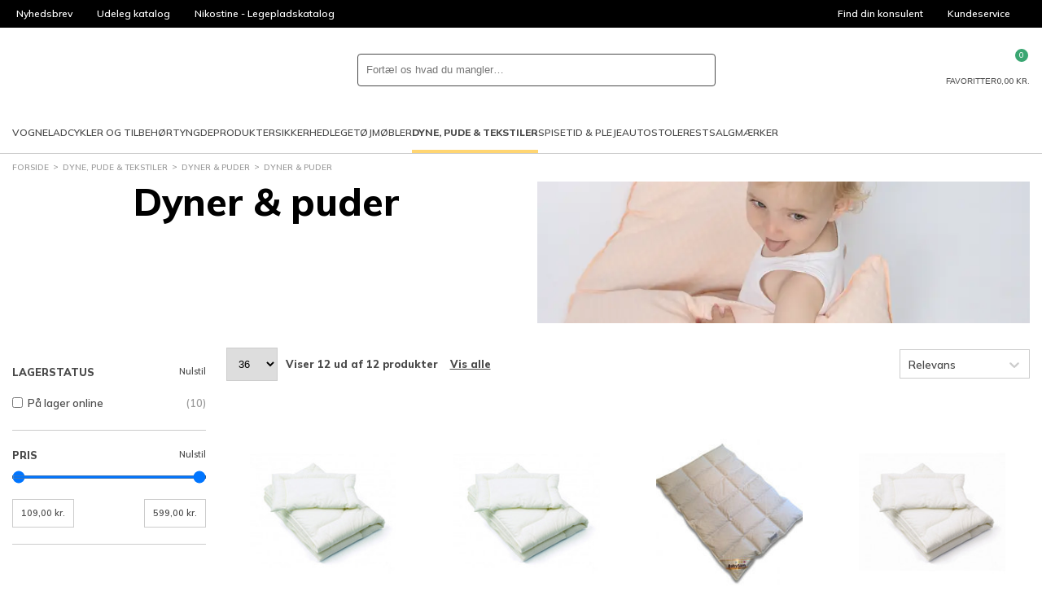

--- FILE ---
content_type: text/html; charset=utf-8
request_url: https://www.babysaminst.dk/dyne-pude-tekstiler-dyner-puder-dyner-puder
body_size: 75135
content:
<!DOCTYPE html>
<html class="fonts-loading theme-babysam" lang="da" 
    
>
<head>
    <meta charset="utf-8" />
    <meta name="viewport" content="width=device-width, initial-scale=1.0" />
    <meta name="p:domain_verify" content="d6ad29fba3581ddf758eb1890aa9d74b" />

    <script>
        window.dataLayer = window.dataLayer || [];
        window.hrq = window.hrq || [];
    </script>

        <script id="CookieConsent" src="https://policy.app.cookieinformation.com/uc.js" data-culture="DA" data-gcm-version="2.0"></script>
        <script>
            function gtag() {
                window.dataLayer.push(arguments);
            }
            gtag('consent', 'default', {
                ad_storage: 'denied',
                ad_user_data: 'denied',
                ad_personalization: 'denied',
                analytics_storage: 'denied',
                wait_for_update: 500,
            });
            gtag('set', 'ads_data_redaction', true);
        </script>
        <!-- Google Tag Manager -->       
        <script>
            !(function () {
                'use strict';
                function l(e) {
                    for (var t = e, r = 0, n = document.cookie.split(';'); r < n.length; r++) {
                        var o = n[r].split('=');
                        if (o[0].trim() === t) return o[1];
                    }
                }
                function s(e) {
                    return localStorage.getItem(e);
                }
                function u(e) {
                    return window[e];
                }
                function d(e, t) {
                    e = document.querySelector(e);
                    return t ? (null == e ? void 0 : e.getAttribute(t)) : null == e ? void 0 : e.textContent;
                }
                var e = window,
                    t = document,
                    r = 'script',
                    n = 'dataLayer',
                    o = 'GTM-K8B6K5X',
                    a = 'https://collect.babysam.dk',
                    i = '',
                    c = 'binpfgpy',
                    E = 'cookie',
                    I = '_cuids',
                    v = '',
                    g = !1;
                try {
                    var g =
                            !!E &&
                            ((m = navigator.userAgent), !!(m = new RegExp('Version/([0-9._]+)(.*Mobile)?.*Safari.*').exec(m))) &&
                            16.4 <= parseFloat(m[1]),
                        A = 'stapeUserId' === E,
                        f =
                            g && !A
                                ? (function (e, t, r) {
                                        void 0 === t && (t = '');
                                        var n = { cookie: l, localStorage: s, jsVariable: u, cssSelector: d },
                                            t = Array.isArray(t) ? t : [t];
                                        if (e && n[e])
                                            for (var o = n[e], a = 0, i = t; a < i.length; a++) {
                                                var c = i[a],
                                                    c = r ? o(c, r) : o(c);
                                                if (c) return c;
                                            }
                                        else console.warn('invalid uid source', e);
                                })(E, I, v)
                                : void 0;
                    g = g && (!!f || A);
                } catch (e) {
                    console.error(e);
                }
                var m = e,
                    E = ((m[n] = m[n] || []), m[n].push({ 'gtm.start': new Date().getTime(), event: 'gtm.js' }), t.getElementsByTagName(r)[0]),
                    I = 'dataLayer' === n ? '' : '&l=' + n,
                    v = f ? '&bi=' + encodeURIComponent(f) : '',
                    A = t.createElement(r),
                    e = g ? 'kp' + c : c,
                    n = !g && i ? i : a;
                (A.async = !0), (A.src = n + '/' + e + '.js?id=' + o + I + v), null != (f = E.parentNode) && f.insertBefore(A, E);
            })();
        </script>
        <!-- End Google Tag Manager -->

    <link rel="icon" href="https://babysam-inst-static-d3gjdcg8ddeka5dz.z03.azurefd.net/favicons/babysam/favicon.ico">
    <link rel="icon" type="image/svg+xml" href="https://babysam-inst-static-d3gjdcg8ddeka5dz.z03.azurefd.net/favicons/babysam/favicon.svg">
    <link rel="apple-touch-icon" href="https://babysam-inst-static-d3gjdcg8ddeka5dz.z03.azurefd.net/favicons/babysam/apple-180x180.png">
    <link rel="manifest" href="/favicons/babysam/manifest.json">
    

    
    
                    <title data-react-helmet="true">Dyner &amp; puder - BabySam Institution</title>
                    <meta data-react-helmet="true" name="description" content="Find dyner, puder og tekstiler til institutioner og dagpleje. Skab hygge og komfort med bløde, slidstærke og vaskbare produkter til skarpe priser!"/><meta data-react-helmet="true" name="keywords" content=""/>
                    <link data-react-helmet="true" rel="canonical" href="https://www.babysaminst.dk/dyne-pude-tekstiler-dyner-puder-dyner-puder"/>
                    <script data-react-helmet="true" type="text/javascript">
				var dataLayer = dataLayer || [];
				dataLayer.push({
					'splitTestGroup': 'A',
				});
		</script><script data-react-helmet="true" type="application/ld+json">{"@context":"http://schema.org","@type":"Organization","name":"BabySam Institutionssalg","url":"https://www.babysaminst.dk","sameAs":["https://www.instagram.com/babysamdk","https://da-dk.facebook.com/BabySam.dk/","https://www.youtube.com/user/BabySamTV"]}</script>
                
    
                    
                    <style data-styled="true" data-styled-version="6.1.14">.dQQrhN{width:100%;height:100%;background-color:rgba(0,0,0,0.7);display:flex;align-items:center;justify-content:center;position:fixed;top:0;left:0;z-index:9999;transition:200ms;opacity:0;visibility:hidden;}/*!sc*/
data-styled.g1[id="PageSpinner__Wrapper-sc-1n60t4u-0"]{content:"dQQrhN,"}/*!sc*/
.bgreZo{width:34px;height:34px;border:8px solid rgba(255,255,255,0.5);border-top-color:#fff;border-radius:50%;animation:fEWCgj 1s infinite linear;}/*!sc*/
data-styled.g2[id="PageSpinner__Circle-sc-1n60t4u-1"]{content:"bgreZo,"}/*!sc*/
.gEpxzH{display:block;fill:currentColor;}/*!sc*/
data-styled.g3[id="svg__Icon-sc-rd2zqx-0"]{content:"gEpxzH,"}/*!sc*/
.ckXJHp{display:block;position:relative;margin-left:auto;margin-right:auto;margin-top:0;max-width:1390px;padding-left:15px;padding-right:15px;box-sizing:content-box;}/*!sc*/
.grid__ContainerFluid-sc-162yo7s-0 .grid__ContainerFluid-sc-162yo7s-0{padding-left:5px;padding-right:5px;}/*!sc*/
data-styled.g22[id="grid__ContainerFluid-sc-162yo7s-0"]{content:"ckXJHp,"}/*!sc*/
.jrBSvz{display:flex;flex-wrap:wrap;align-items:stretch;margin-right:-5px;margin-left:-5px;margin-top:20px;}/*!sc*/
@media (min-width:768px){.jrBSvz{display:flex;}}/*!sc*/
.douakM{display:flex;flex-wrap:wrap;align-items:stretch;margin-right:-5px;margin-left:-5px;}/*!sc*/
@media (min-width:768px){.douakM{display:flex;}}/*!sc*/
.YsUQu{display:flex;flex-wrap:wrap;align-items:stretch;margin-right:-5px;margin-left:-5px;justify-content:flex-end;align-items:center;}/*!sc*/
@media (min-width:768px){.YsUQu{display:flex;}}/*!sc*/
data-styled.g23[id="grid__Row-sc-162yo7s-1"]{content:"jrBSvz,douakM,YsUQu,"}/*!sc*/
.eKoxVQ{display:block;position:relative;width:100%;min-height:1px;padding-left:5px;padding-right:5px;box-sizing:border-box;flex:none;max-width:100%;}/*!sc*/
@media (min-width:768px){.eKoxVQ{display:block;}}/*!sc*/
@media (min-width:1025px){.eKoxVQ{flex-grow:0;flex-shrink:0;flex-basis:20.833333333333336%;max-width:20.833333333333336%;}}/*!sc*/
.ggxrco{display:block;position:relative;width:100%;min-height:1px;padding-left:5px;padding-right:5px;box-sizing:border-box;flex:none;max-width:100%;}/*!sc*/
@media (min-width:768px){.ggxrco{display:block;}}/*!sc*/
@media (min-width:1025px){.ggxrco{flex-grow:0;flex-shrink:0;flex-basis:79.16666666666667%;max-width:79.16666666666667%;}}/*!sc*/
.dpvsQs{display:block;position:relative;width:100%;min-height:1px;padding-left:5px;padding-right:5px;box-sizing:border-box;flex-grow:0;flex-shrink:0;flex-basis:50%;max-width:50%;}/*!sc*/
@media (min-width:768px){.dpvsQs{flex-grow:0;flex-shrink:0;flex-basis:33.333333333333336%;max-width:33.333333333333336%;display:block;}}/*!sc*/
@media (min-width:1025px){.dpvsQs{flex-grow:0;flex-shrink:0;flex-basis:25%;max-width:25%;}}/*!sc*/
.biRfEU{display:block;position:relative;width:100%;min-height:1px;padding-left:5px;padding-right:5px;box-sizing:border-box;flex:none;max-width:100%;}/*!sc*/
@media (min-width:768px){.biRfEU{display:block;}}/*!sc*/
@media (min-width:1025px){.biRfEU{flex-grow:0;flex-shrink:0;flex-basis:auto;max-width:100%;width:auto;}}/*!sc*/
.gTtwdY{display:block;position:relative;width:100%;min-height:1px;padding-left:5px;padding-right:5px;box-sizing:border-box;flex:none;max-width:100%;}/*!sc*/
@media (min-width:576px){.gTtwdY{flex-grow:1;flex-basis:0;max-width:100%;}}/*!sc*/
@media (min-width:768px){.gTtwdY{display:block;}}/*!sc*/
data-styled.g24[id="grid__Column-sc-162yo7s-2"]{content:"eKoxVQ,ggxrco,dpvsQs,biRfEU,gTtwdY,"}/*!sc*/
.liafre{display:inline-block;width:8px;height:8px;border-width:1px;border-style:solid;border-radius:50%;margin-right:5px;background-color:var(--color-success);border-color:var(--color-success);}/*!sc*/
.hiHsZm{display:inline-block;width:8px;height:8px;border-width:1px;border-style:solid;border-radius:50%;margin-right:5px;background-color:var(--color-danger);border-color:var(--color-danger);}/*!sc*/
data-styled.g25[id="AvailabilityCircle__Indicator-sc-5j7ln9-0"]{content:"liafre,hiHsZm,"}/*!sc*/
.cLLOsx{margin-top:auto;line-height:normal;}/*!sc*/
data-styled.g28[id="CardPrice__Wrapper-sc-ybl0v6-0"]{content:"cLLOsx,"}/*!sc*/
.cRfQZe{font-weight:800;}/*!sc*/
data-styled.g29[id="CardPrice__PriceCurrent-sc-ybl0v6-1"]{content:"cRfQZe,"}/*!sc*/
.bRnMmM{margin-top:2px;min-height:14px;font-size:11px;display:flex;flex-wrap:wrap;gap:var(--spacing-2xs);}/*!sc*/
data-styled.g30[id="CardPrice__TextLine-sc-ybl0v6-2"]{content:"bRnMmM,"}/*!sc*/
.dzeLen{white-space:nowrap;}/*!sc*/
data-styled.g32[id="CardPrice__Amount-sc-ybl0v6-4"]{content:"dzeLen,"}/*!sc*/
.guHcDm{padding:20px 10px;height:100%;background-color:var(--color-background);border:1px solid var(--color-background);display:flex;flex-direction:column;position:relative;font-size:13px;line-height:20px;color:var(--color-text);}/*!sc*/
@media (min-width:768px){.guHcDm{padding:20px;}}/*!sc*/
@media (min-width:1025px){.guHcDm{z-index:1;}.guHcDm:hover{border:1px solid var(--color-border);z-index:2;}}/*!sc*/
data-styled.g34[id="productItem__Wrapper-sc-1wavdrl-0"]{content:"guHcDm,"}/*!sc*/
.bkKmfa{margin-left:auto;padding:0;width:24px;height:24px;background-color:transparent;border:0;color:var(--color-text);appearance:none;cursor:pointer;}/*!sc*/
.bkKmfa svg{width:100%;height:100%;fill:currentColor;display:block;}/*!sc*/
data-styled.g35[id="productItem__FavoriteButton-sc-1wavdrl-1"]{content:"bkKmfa,"}/*!sc*/
.jirSfE{display:flex;justify-content:flex-start;align-items:center;flex-direction:column;color:inherit;text-decoration:none;margin-bottom:10px;min-height:210px;position:relative;}/*!sc*/
.jirSfE:hover{color:inherit;text-decoration:none;}/*!sc*/
data-styled.g36[id="productItem__ItemLink-sc-1wavdrl-2"]{content:"jirSfE,"}/*!sc*/
.cmQkmy{height:180px;display:flex;align-items:center;justify-content:center;}/*!sc*/
data-styled.g37[id="productItem__ImageWrapper-sc-1wavdrl-3"]{content:"cmQkmy,"}/*!sc*/
.fikspG{position:static;max-width:100%;max-height:100%;width:auto;height:auto;flex:none;}/*!sc*/
data-styled.g38[id="productItem__Image-sc-1wavdrl-4"]{content:"fikspG,"}/*!sc*/
.eslnBU{margin-bottom:8px;}/*!sc*/
data-styled.g40[id="productItem__Info-sc-1wavdrl-6"]{content:"eslnBU,"}/*!sc*/
.iCcFka{margin-bottom:8px;min-height:20px;font-weight:bold;white-space:nowrap;text-transform:uppercase;text-overflow:ellipsis;overflow:hidden;}/*!sc*/
data-styled.g41[id="productItem__Brand-sc-1wavdrl-7"]{content:"iCcFka,"}/*!sc*/
.cqESDB{white-space:nowrap;text-overflow:ellipsis;overflow:hidden;}/*!sc*/
data-styled.g42[id="productItem__Text-sc-1wavdrl-8"]{content:"cqESDB,"}/*!sc*/
.dUJpWi{margin-top:4px;font-size:12px;}/*!sc*/
data-styled.g43[id="productItem__NavNumber-sc-1wavdrl-9"]{content:"dUJpWi,"}/*!sc*/
.hWPAiU{margin:10px 0 5px;padding:6px 0;min-height:27px;border-top:1px solid var(--color-border);border-bottom:1px solid var(--color-border);display:flex;justify-content:center;}/*!sc*/
data-styled.g44[id="productItem__Availability-sc-1wavdrl-10"]{content:"hWPAiU,"}/*!sc*/
.eIdxkH{font-size:10px;line-height:normal;white-space:nowrap;text-overflow:ellipsis;overflow:hidden;}/*!sc*/
.eIdxkH:nth-child(2){margin-left:auto;}/*!sc*/
data-styled.g45[id="productItem__AvailabilityItem-sc-1wavdrl-11"]{content:"eIdxkH,"}/*!sc*/
.ceMhfW{display:none;}/*!sc*/
@media (min-width:1025px){.productItem__Wrapper-sc-1wavdrl-0:hover .ceMhfW{padding:0 10px 10px;width:calc(100% + 2px);background-color:var(--color-background);border:1px solid var(--color-border);border-top:none;display:block;position:absolute;top:100%;left:-1px;color:var(--color-dimmed);text-align:center;text-overflow:ellipsis;white-space:nowrap;overflow:hidden;}}/*!sc*/
data-styled.g49[id="productItem__SizeVariants-sc-1wavdrl-15"]{content:"ceMhfW,"}/*!sc*/
.fNOAgD{color:inherit;text-decoration:none;margin-right:5px;}/*!sc*/
data-styled.g50[id="productItem__SizeVariantLink-sc-1wavdrl-16"]{content:"fNOAgD,"}/*!sc*/
.fgSUDP{display:flex;justify-content:center;max-width:400px;text-align:center;margin:0 auto;}/*!sc*/
@media (min-width:576px){.fgSUDP{display:block;min-width:300px;text-align:left;}}/*!sc*/
data-styled.g98[id="customerService__CustomerServiceWrapper-sc-1w5kux2-0"]{content:"fgSUDP,"}/*!sc*/
.hFtmXa{display:inline-block;}/*!sc*/
data-styled.g99[id="customerService__CustomerServiceInfo-sc-1w5kux2-1"]{content:"hFtmXa,"}/*!sc*/
.kslRvZ{display:flex;justify-content:space-between;gap:4px;}/*!sc*/
data-styled.g100[id="customerService__CustomerServiceOpeningHours-sc-1w5kux2-2"]{content:"kslRvZ,"}/*!sc*/
.cTAYWH{margin-top:16px;}/*!sc*/
data-styled.g101[id="customerService__Contact-sc-1w5kux2-3"]{content:"cTAYWH,"}/*!sc*/
.llxLqu{font-size:16px;margin-top:0;margin-bottom:5px;}/*!sc*/
@media (min-width: 768px){.llxLqu{font-size:20px;}}/*!sc*/
@media (min-width:576px){.llxLqu{font-size:13px;}}/*!sc*/
data-styled.g106[id="customerService__H4-sc-1w5kux2-8"]{content:"llxLqu,"}/*!sc*/
.fmDOGg{height:34px;background-color:#000;display:flex;color:#fff;font-size:12px;line-height:34px;overflow:hidden;}/*!sc*/
@media (min-width:1025px){.fmDOGg{padding:0 5px;}}/*!sc*/
data-styled.g112[id="headerTop__Wrapper-sc-1171jg7-0"]{content:"fmDOGg,"}/*!sc*/
.dOHPRK{display:none;justify-content:flex-start;flex-basis:100%;list-style:none;}/*!sc*/
@media (min-width:1025px){.dOHPRK{display:flex;}}/*!sc*/
.gpwrVz{display:flex;justify-content:flex-end;flex-basis:100%;list-style:none;}/*!sc*/
data-styled.g114[id="headerTop__List-sc-1171jg7-2"]{content:"dOHPRK,gpwrVz,"}/*!sc*/
.bSKjiJ{display:none;}/*!sc*/
@media (min-width:1025px){.bSKjiJ{display:block;}}/*!sc*/
data-styled.g115[id="headerTop__Item-sc-1171jg7-3"]{content:"jmlsPC,bSKjiJ,"}/*!sc*/
.hENfGA{padding:0 15px;display:flex;align-items:center;overflow:hidden;text-overflow:ellipsis;white-space:nowrap;color:inherit;text-decoration:none;}/*!sc*/
data-styled.g116[id="headerTop__ItemLink-sc-1171jg7-4"]{content:"hENfGA,"}/*!sc*/
.iPCLQi{margin-left:5px;width:14px;height:14px;fill:currentColor;transform:rotate(180deg);}/*!sc*/
data-styled.g118[id="headerTop__Arrow-sc-1171jg7-6"]{content:"iPCLQi,"}/*!sc*/
.kBlndP{display:contents;}/*!sc*/
data-styled.g142[id="QuickSearch__Wrapper-sc-25u65w-0"]{content:"kBlndP,"}/*!sc*/
.ecrqyv{padding:8px;height:100%;aspect-ratio:1;background-color:transparent;border:0;cursor:pointer;}/*!sc*/
@media (min-width:1024px){.ecrqyv{display:none;}}/*!sc*/
data-styled.g148[id="QuickSearch__CloseButton-sc-25u65w-6"]{content:"ecrqyv,"}/*!sc*/
.kqJiSA{height:40px;background-color:var(--color-background);border:1px solid var(--color-dark);border-radius:var(--radius-search);display:flex;flex-grow:1;position:relative;z-index:1;}/*!sc*/
data-styled.g149[id="QuickSearch__InputWrapper-sc-25u65w-7"]{content:"kqJiSA,"}/*!sc*/
.iTdJtm{padding:0 10px;width:100%;height:100%;background-color:transparent;border:0;border-radius:inherit;color:var(--color-text);font-size:16px;}/*!sc*/
@media (min-width:1024px){.iTdJtm{font-size:inherit;}}/*!sc*/
data-styled.g150[id="QuickSearch__Input-sc-25u65w-8"]{content:"iTdJtm,"}/*!sc*/
.gXejmv{padding:8px;height:100%;aspect-ratio:1;background-color:transparent;border:0;border-radius:inherit;position:relative;cursor:pointer;}/*!sc*/
data-styled.g151[id="QuickSearch__SearchButton-sc-25u65w-9"]{content:"gXejmv,"}/*!sc*/
.bNpdbU{display:flex;align-items:center;gap:15px;}/*!sc*/
@media (min-width:1200px){.bNpdbU{gap:30px;}.sticky .bNpdbU{gap:15px;}}/*!sc*/
data-styled.g160[id="MegaMenu__Nav-sc-1j10e7j-0"]{content:"bNpdbU,"}/*!sc*/
.doYvlW{height:50px;border-top:4px solid transparent;border-bottom:4px solid transparent;display:flex;align-items:center;font-size:11px;line-height:normal;text-transform:uppercase;text-decoration:none;transition:border-color 500ms;}/*!sc*/
@media (min-width:1200px){.doYvlW{font-size:12px;}}/*!sc*/
.bDRAkV{height:50px;border-top:4px solid transparent;border-bottom:4px solid transparent;display:flex;align-items:center;font-size:11px;line-height:normal;text-transform:uppercase;text-decoration:none;transition:border-color 500ms;font-weight:bold;border-bottom-color:var(--color-secondary);}/*!sc*/
@media (min-width:1200px){.bDRAkV{font-size:12px;}}/*!sc*/
data-styled.g161[id="MegaMenu__NavLink-sc-1j10e7j-1"]{content:"doYvlW,bDRAkV,"}/*!sc*/
.jrvGqm{background-color:#fff;border-bottom:1px solid var(--color-border);}/*!sc*/
data-styled.g440[id="header__Wrapper-sc-1kiigfx-0"]{content:"jrvGqm,"}/*!sc*/
.fTggjZ{margin:0 auto;padding:10px 15px;max-width:1420px;display:grid;grid-template-columns:auto 1fr auto;grid-template-areas:'burger logo utils' 'search search search';align-items:center;gap:15px;}/*!sc*/
@media (min-width:768px){.fTggjZ{grid-template-columns:auto auto 1fr auto;grid-template-areas:'burger logo search utils';}}/*!sc*/
@media (min-width:1025px){.fTggjZ{padding-top:15px;padding-bottom:0;grid-template-columns:auto 1fr auto;grid-template-areas:'logo search utils' 'megamenu megamenu megamenu';}}/*!sc*/
.sticky .fTggjZ{margin:0;max-width:none;background-color:#fff;border-bottom:1px solid var(--color-border);grid-template-columns:auto 1fr auto;grid-template-areas:'burger logo utils';position:fixed;inset:0 0 auto;z-index:100;}/*!sc*/
@media (min-width:1025px){.sticky .fTggjZ{padding-top:0;grid-template-columns:auto 1fr;grid-template-areas:'logo megamenu';}}/*!sc*/
@media (min-width:1650px){.sticky .fTggjZ{grid-template-columns:auto 1fr auto;grid-template-areas:'logo megamenu utils';}}/*!sc*/
data-styled.g441[id="header__Main-sc-1kiigfx-1"]{content:"fTggjZ,"}/*!sc*/
.lphhuq{grid-area:burger;}/*!sc*/
@media (min-width:1025px){.lphhuq{display:none;}}/*!sc*/
data-styled.g442[id="header__Burger-sc-1kiigfx-2"]{content:"lphhuq,"}/*!sc*/
.ogvbH{width:90px;grid-area:logo;}/*!sc*/
@media (min-width:1025px){.ogvbH{width:140px;}.sticky .ogvbH{width:100px;}}/*!sc*/
.ogvbH svg{display:block;}/*!sc*/
data-styled.g443[id="header__LogoLink-sc-1kiigfx-3"]{content:"ogvbH,"}/*!sc*/
.ghjOOn{grid-area:search;}/*!sc*/
@media (min-width:768px){.ghjOOn{margin:0 auto;width:100%;max-width:440px;}}/*!sc*/
.sticky .ghjOOn{display:none;}/*!sc*/
data-styled.g444[id="header__Search-sc-1kiigfx-4"]{content:"ghjOOn,"}/*!sc*/
.jLClxU{grid-area:utils;display:flex;justify-self:end;gap:10px;}/*!sc*/
@media (min-width:1025px){.jLClxU{gap:30px;}}/*!sc*/
@media (min-width:1025px){.sticky .jLClxU{display:none;}}/*!sc*/
@media (min-width:1650px){.sticky .jLClxU{display:flex;gap:15px;}}/*!sc*/
data-styled.g445[id="header__Utils-sc-1kiigfx-5"]{content:"jLClxU,"}/*!sc*/
.cihevT{padding:0;background-color:transparent;border:0;appearance:none;cursor:pointer;display:grid;justify-items:center;gap:5px;position:relative;color:var(--color-text);font-size:7px;line-height:1;text-align:center;text-transform:uppercase;}/*!sc*/
@media (min-width:768px){.cihevT{font-size:10px;}}/*!sc*/
.cihevT svg{width:24px;height:24px;fill:currentColor;display:block;}/*!sc*/
data-styled.g446[id="header__IconButton-sc-1kiigfx-6"]{content:"cihevT,"}/*!sc*/
.czSKDI{text-decoration:none;display:grid;justify-items:center;gap:5px;position:relative;color:var(--color-text);font-size:7px;line-height:1;text-align:center;text-transform:uppercase;}/*!sc*/
@media (min-width:768px){.czSKDI{font-size:10px;}}/*!sc*/
.czSKDI svg{width:24px;height:24px;fill:currentColor;display:block;}/*!sc*/
data-styled.g447[id="header__IconLink-sc-1kiigfx-7"]{content:"czSKDI,"}/*!sc*/
.cbBkjw{padding:2px;min-width:16px;background-color:var(--color-primary-alt);border-radius:8px;position:absolute;top:-6px;left:56%;color:#fff;font-size:9px;line-height:12px;text-align:center;}/*!sc*/
.cbBkjw svg{width:12px;height:12px;}/*!sc*/
data-styled.g448[id="header__IconBadge-sc-1kiigfx-8"]{content:"cbBkjw,"}/*!sc*/
.cnjZJs{display:none;}/*!sc*/
@media (min-width:1025px){.cnjZJs{grid-area:megamenu;display:block;}}/*!sc*/
data-styled.g449[id="header__MegaMenuArea-sc-1kiigfx-9"]{content:"cnjZJs,"}/*!sc*/
.dkMjul{padding:5px 0;display:flex;flex-wrap:wrap;list-style:none;}/*!sc*/
data-styled.g471[id="breadcrumb__List-sc-46cs5g-1"]{content:"dkMjul,"}/*!sc*/
.bhWiyI{color:var(--color-text);font-size:10px;line-height:14px;text-transform:uppercase;}/*!sc*/
@media (min-width:1025px){.bhWiyI{color:var(--color-dimmed);}}/*!sc*/
.bhWiyI::after{content:'>';margin:0 5px;position:relative;top:-1px;}/*!sc*/
.bhWiyI:last-child::after{display:none;}/*!sc*/
data-styled.g472[id="breadcrumb__Item-sc-46cs5g-2"]{content:"bhWiyI,"}/*!sc*/
.FqinO{padding:5px 0;display:inline-block;color:inherit;text-decoration:none;}/*!sc*/
data-styled.g473[id="breadcrumb__ItemLink-sc-46cs5g-3"]{content:"FqinO,"}/*!sc*/
.bjjwKW{padding:16px 0;border-bottom:1px solid var(--color-border);}/*!sc*/
@media (min-width:768px){.bjjwKW{margin-left:auto;padding:0;border:0;order:1;}}/*!sc*/
data-styled.g476[id="paymentCards__Wrapper-sc-123hy4a-0"]{content:"bjjwKW,"}/*!sc*/
.mxsOC{display:flex;justify-content:center;align-items:center;flex-wrap:wrap;gap:8px;}/*!sc*/
data-styled.g477[id="paymentCards__List-sc-123hy4a-1"]{content:"mxsOC,"}/*!sc*/
.hdlrti{flex-shrink:0;list-style:none;}/*!sc*/
.hdlrti img{width:100%;max-width:40px;max-height:40px;display:block;}/*!sc*/
data-styled.g478[id="paymentCards__Item-sc-123hy4a-2"]{content:"hdlrti,"}/*!sc*/
.iezBGd{display:block;width:100%;max-height:40px;max-width:40px;}/*!sc*/
data-styled.g479[id="paymentCards__PaymentCard-sc-123hy4a-3"]{content:"iezBGd,"}/*!sc*/
.hZwXgk{display:inline-block;width:22px;height:16px;transform:rotate(180deg);}/*!sc*/
@media (min-width:576px){.hZwXgk{display:none;}}/*!sc*/
data-styled.g481[id="Accordion__ArrowUp-sc-xlwqeu-0"]{content:"hZwXgk,"}/*!sc*/
.dHFHwp{display:block;margin:0 -5px 0;padding:12px 5px;min-width:150px;border-bottom:1px solid var(--color-border);margin-bottom:0;}/*!sc*/
@media (min-width:576px){.dHFHwp{display:block;margin:0 0 40px 0;padding:0;border:0;}}/*!sc*/
.fDBWHK{display:none;margin:0 -5px 0;padding:12px 5px;min-width:150px;border-bottom:0;margin-bottom:0;}/*!sc*/
@media (min-width:576px){.fDBWHK{display:block;margin:0 0 40px 0;padding:0;border:0;}}/*!sc*/
.jRDoFF{display:block;margin:0 -5px 0;padding:12px 5px;min-width:150px;border-bottom:1px solid var(--color-border);margin-bottom:40px;}/*!sc*/
@media (min-width:576px){.jRDoFF{display:block;margin:0 0 40px 0;padding:0;border:0;}}/*!sc*/
data-styled.g482[id="Accordion__FootermenuList-sc-xlwqeu-1"]{content:"dHFHwp,fDBWHK,jRDoFF,"}/*!sc*/
.etmGyo{list-style:none;margin-top:5px;}/*!sc*/
data-styled.g483[id="Accordion__FootermenuItem-sc-xlwqeu-2"]{content:"etmGyo,"}/*!sc*/
.cpsGWx{display:flex;align-items:center;justify-content:space-between;color:var(--color-text);font-size:1.2em;font-weight:bold;text-transform:uppercase;}/*!sc*/
.cpsGWx a{flex:0 1 auto;display:inherit;text-decoration:none;color:inherit;}/*!sc*/
.jFTmTx{display:flex;align-items:center;justify-content:flex-start;color:var(--color-text);}/*!sc*/
.jFTmTx a{flex:0 1 auto;display:inherit;text-decoration:none;color:inherit;}/*!sc*/
data-styled.g484[id="Accordion__FootermenuSpan-sc-xlwqeu-3"]{content:"cpsGWx,jFTmTx,"}/*!sc*/
.dmibEv{font-size:13px;line-height:20px;color:var(--color-text);margin-top:50px;}/*!sc*/
data-styled.g486[id="Footer__FooterWrapper-sc-19ifyvj-0"]{content:"dmibEv,"}/*!sc*/
.fDWvEV{background-color:var(--color-surface);}/*!sc*/
data-styled.g487[id="Footer__FooterMenuWrapper-sc-19ifyvj-1"]{content:"fDWvEV,"}/*!sc*/
.HVUqp{padding-bottom:40px;}/*!sc*/
@media (min-width:576px){.HVUqp{padding:40px 0;}}/*!sc*/
data-styled.g488[id="Footer__Footermenu-sc-19ifyvj-2"]{content:"HVUqp,"}/*!sc*/
@media (min-width:768px){.eSwwHt{display:flex;align-items:center;padding:20px 0;}}/*!sc*/
data-styled.g489[id="Footer__FooterBottom-sc-19ifyvj-3"]{content:"eSwwHt,"}/*!sc*/
.cQNici{margin:20px 0;font-size:11px;line-height:13px;text-align:center;}/*!sc*/
@media (min-width:768px){.cQNici{margin:0 20px;text-align:left;}}/*!sc*/
@media (min-width:1025px){.cQNici{font-size:13px;line-height:20px;}}/*!sc*/
data-styled.g490[id="Footer__CompanyInfoText-sc-19ifyvj-4"]{content:"cQNici,"}/*!sc*/
.qsXwP{margin-top:20px;display:flex;justify-content:center;flex-shrink:0;gap:10px;}/*!sc*/
@media (min-width:768px){.qsXwP{margin-top:0;}}/*!sc*/
data-styled.g491[id="Footer__Badges-sc-19ifyvj-5"]{content:"qsXwP,"}/*!sc*/
.kYLRHY{padding:0;width:50px;height:50px;background-color:#000;border:0;border-radius:50%;outline:0;display:flex;align-items:center;justify-content:center;position:fixed;bottom:30px;left:30px;z-index:1;opacity:0;pointer-events:none;transition:opacity 200ms;cursor:pointer;appearance:none;}/*!sc*/
.kYLRHY:focus-visible{border:2px solid var(--color-primary);}/*!sc*/
data-styled.g495[id="ToTop__Button-sc-1mk0fka-0"]{content:"kYLRHY,"}/*!sc*/
.bUYYct{fill:#fff;width:20px;height:20px;}/*!sc*/
data-styled.g496[id="ToTop__Arrow-sc-1mk0fka-1"]{content:"bUYYct,"}/*!sc*/
.crPBwO{margin:0 auto 40px;}/*!sc*/
.crPBwO ol,.crPBwO ul{list-style:none;padding:0;border:0;font-size:100%;font:inherit;vertical-align:baseline;}/*!sc*/
data-styled.g503[id="productListStyles__StyledProductListPage-sc-1a2636l-0"]{content:"crPBwO,"}/*!sc*/
.cPYlfr{font-size:13px;line-height:20px;color:var(--color-text);display:none;}/*!sc*/
@media (min-width:1025px){.cPYlfr{display:block;}}/*!sc*/
@media (min-width:1200px){.cPYlfr{padding-right:15px;}}/*!sc*/
data-styled.g504[id="productListStyles__FiltersStyled-sc-1a2636l-1"]{content:"cPYlfr,"}/*!sc*/
.kZlsju{border-bottom:1px solid var(--color-border);padding:20px 0;}/*!sc*/
data-styled.g505[id="productListStyles__FilterSection-sc-1a2636l-2"]{content:"kZlsju,"}/*!sc*/
.kGHfut{display:flex;justify-content:space-between;align-items:center;margin-bottom:15px;}/*!sc*/
data-styled.g506[id="productListStyles__FilterTitleStyled-sc-1a2636l-3"]{content:"kGHfut,"}/*!sc*/
.iHvISS{font-weight:bold;text-transform:uppercase;color:var(--color-text);}/*!sc*/
data-styled.g507[id="productListStyles__FilterTitleLabel-sc-1a2636l-4"]{content:"iHvISS,"}/*!sc*/
.gbORBA{font-size:11px;line-height:13px;cursor:pointer;}/*!sc*/
data-styled.g508[id="productListStyles__TinyText-sc-1a2636l-5"]{content:"gbORBA,"}/*!sc*/
.ckzVff{display:flex;align-items:center;cursor:pointer;}/*!sc*/
data-styled.g509[id="productListStyles__Reset-sc-1a2636l-6"]{content:"ckzVff,"}/*!sc*/
.kwKLtN{fill:var(--color-text);width:10px;height:10px;margin-right:4px;}/*!sc*/
data-styled.g510[id="productListStyles__ResetFilterIcon-sc-1a2636l-7"]{content:"kwKLtN,"}/*!sc*/
.AMFax{margin:0 -15px;padding:12px 15px;background-color:var(--color-surface);border-top:1px solid var(--color-border);border-bottom:1px solid var(--color-border);display:flex;color:var(--color-text);font-size:13px;line-height:20px;}/*!sc*/
@media (min-width:1025px){.AMFax{display:none;}}/*!sc*/
data-styled.g511[id="productListStyles__MobileFiltersAndSortingButtonsWrapper-sc-1a2636l-8"]{content:"AMFax,"}/*!sc*/
.laGgvj{width:100%;height:100%;margin-right:10px;padding:7px 10px;background-color:var(--color-brand);border:1px solid var(--color-border);display:flex;align-items:center;justify-content:center;color:var(--color-text-filter-button);font:inherit;font-size:13px;line-height:20px;cursor:pointer;appearance:none;}/*!sc*/
data-styled.g512[id="productListStyles__MobileButton-sc-1a2636l-9"]{content:"laGgvj,"}/*!sc*/
.iljfrv{display:none;}/*!sc*/
@media (min-width:1025px){.iljfrv{display:flex;margin-bottom:2em;align-items:center;justify-content:space-between;color:var(--color-text);font-size:13px;line-height:20px;font-weight:bold;}}/*!sc*/
data-styled.g513[id="productListStyles__SortingStyled-sc-1a2636l-10"]{content:"iljfrv,"}/*!sc*/
.cSCnBF{display:flex;align-items:center;}/*!sc*/
data-styled.g514[id="productListStyles__SortingLeft-sc-1a2636l-11"]{content:"cSCnBF,"}/*!sc*/
.dHMcyn{cursor:pointer;text-decoration:underline;margin-left:15px;}/*!sc*/
data-styled.g515[id="productListStyles__SwitchPaging-sc-1a2636l-12"]{content:"dHMcyn,"}/*!sc*/
.eocAAb{padding:11px 10px;border:1px solid var(--color-border);border-radius:var(--radius-button);}/*!sc*/
data-styled.g516[id="productListStyles__PageSizesDropdown-sc-1a2636l-13"]{content:"eocAAb,"}/*!sc*/
.iqpAeF{display:flex;align-items:center;justify-content:center;padding:0 15px;margin-top:15px;font-size:14px;font-weight:800;}/*!sc*/
@media (min-width:1025px){.iqpAeF{display:none;}}/*!sc*/
data-styled.g534[id="productListStyles__MobileTotalProductsWrapper-sc-1a2636l-31"]{content:"iqpAeF,"}/*!sc*/
.kFzCZp{color:var(--color-text);font-size:13px;line-height:20px;font-weight:600;margin-top:4em;}/*!sc*/
data-styled.g535[id="productListStyles__ProductListPagination-sc-1a2636l-32"]{content:"kFzCZp,"}/*!sc*/
.ckRDeT{margin-bottom:10px;text-align:center;}/*!sc*/
@media (min-width:1025px){.ckRDeT{margin-left:10px;margin-bottom:0;text-align:left;}}/*!sc*/
data-styled.g536[id="productListStyles__ProductListPaginationPageInfo-sc-1a2636l-33"]{content:"ckRDeT,"}/*!sc*/
.eOYGuC{display:flex;align-items:center;justify-content:center;}/*!sc*/
@media (min-width:1025px){.eOYGuC{justify-content:flex-start;}}/*!sc*/
data-styled.g537[id="productListStyles__ProductListPaginationPageNumbers-sc-1a2636l-34"]{content:"eOYGuC,"}/*!sc*/
.dPkhZj{background-color:var(--color-dark);color:var(--color-text-inverted);height:40px;width:40px;border-radius:5px;margin-right:10px;display:flex;justify-content:center;align-items:center;cursor:pointer;}/*!sc*/
data-styled.g538[id="productListStyles__ProductListPaginationPageNumber-sc-1a2636l-35"]{content:"dPkhZj,"}/*!sc*/
.ECwkS{width:20px;height:23px;transform:rotate(-90deg);margin-right:10px;fill:var(--color-dimmed);}/*!sc*/
data-styled.g539[id="productListStyles__ProductListPaginationLeftArrow-sc-1a2636l-36"]{content:"ECwkS,"}/*!sc*/
.hfyimI{transform:rotate(90deg);}/*!sc*/
data-styled.g540[id="productListStyles__ProductListPaginationRightArrow-sc-1a2636l-37"]{content:"hfyimI,"}/*!sc*/
.jSgDeV{color:var(--color-dimmed);line-height:2em;display:flex;justify-content:space-between;align-content:center;}/*!sc*/
data-styled.g548[id="filterSingleLine__FilterLine-sc-cjfkop-0"]{content:"jSgDeV,"}/*!sc*/
.lcRoza{width:100%;cursor:pointer;color:var(--color-text);display:flex;align-items:center;}/*!sc*/
data-styled.g549[id="filterSingleLine__FilterLabel-sc-cjfkop-1"]{content:"lcRoza,"}/*!sc*/
.jninBX{margin-right:6px;}/*!sc*/
data-styled.g550[id="filterSingleLine__FilterInput-sc-cjfkop-2"]{content:"jninBX,"}/*!sc*/
.iWOosT{display:grid;grid-template-columns:auto 1fr auto;grid-template-rows:4px auto;grid-template-areas:'range range range' 'min . max';row-gap:25px;}/*!sc*/
data-styled.g554[id="MultiRangeSlider__Wrapper-sc-19douor-0"]{content:"iWOosT,"}/*!sc*/
.fGKMRD{grid-area:range;background-color:#eee;}/*!sc*/
data-styled.g555[id="MultiRangeSlider__Track-sc-19douor-1"]{content:"fGKMRD,"}/*!sc*/
.jNidkA{height:100%;background-color:var(--color-dark);}/*!sc*/
data-styled.g556[id="MultiRangeSlider__Range-sc-19douor-2"]{content:"jNidkA,"}/*!sc*/
.PjJoe{grid-area:range;background-color:transparent;outline:none;pointer-events:none;appearance:none;}/*!sc*/
.PjJoe::-webkit-slider-thumb{width:14px;height:14px;background-color:var(--color-dark);border:0;border-radius:50%;transition:transform 300ms;pointer-events:auto;appearance:none;cursor:pointer;}/*!sc*/
.PjJoe::-webkit-slider-thumb:active{transform:scale(1.3);}/*!sc*/
.PjJoe::-moz-range-thumb{width:14px;height:14px;background-color:var(--color-dark);border:0;border-radius:50%;transition:transform 300ms;pointer-events:auto;appearance:none;cursor:pointer;}/*!sc*/
.PjJoe::-moz-range-thumb:active{transform:scale(1.3);}/*!sc*/
.PjJoe:focus-visible::-webkit-slider-thumb,.PjJoe:focus-visible::-moz-range-thumb{outline:4px solid rgba(0,0,0,0.25);}/*!sc*/
data-styled.g557[id="MultiRangeSlider__InputRange-sc-19douor-3"]{content:"PjJoe,"}/*!sc*/
.bJevxt{padding:10px;border:1px solid var(--color-border);font-size:11px;line-height:13px;grid-area:min;}/*!sc*/
.bJevxt:last-child{grid-area:max;}/*!sc*/
data-styled.g558[id="MultiRangeSlider__Text-sc-19douor-4"]{content:"bJevxt,"}/*!sc*/
.eAFhZD{margin-bottom:15px;}/*!sc*/
@media (min-width:1025px){.eAFhZD{margin-bottom:30px;display:flex;}}/*!sc*/
data-styled.g567[id="banner__Wrapper-sc-6zbqga-0"]{content:"eAFhZD,"}/*!sc*/
@media (min-width:1025px){.kRQPFs{text-align:center;width:50%;}}/*!sc*/
data-styled.g568[id="banner__TextWrapper-sc-6zbqga-1"]{content:"kRQPFs,"}/*!sc*/
.pmSvo{display:none;}/*!sc*/
@media (min-width:1025px){.pmSvo{padding-left:20px;width:50%;display:flex;align-items:center;justify-content:center;box-sizing:border-box;}.pmSvo img{max-width:100%;flex:none;height:auto;}}/*!sc*/
data-styled.g569[id="banner__ImageWrapper-sc-6zbqga-2"]{content:"pmSvo,"}/*!sc*/
.hLEhdY{margin:0;font-size:24px;}/*!sc*/
@media (min-width:1025px){.hLEhdY{font-size:46px;}}/*!sc*/
data-styled.g570[id="banner__Name-sc-6zbqga-3"]{content:"hLEhdY,"}/*!sc*/
@keyframes fEWCgj{0%{transform:rotate(0deg);}100%{transform:rotate(360deg);}}/*!sc*/
data-styled.g645[id="sc-keyframes-fEWCgj"]{content:"fEWCgj,"}/*!sc*/
</style>
                

    <link rel="stylesheet" href="https://babysam-inst-static-d3gjdcg8ddeka5dz.z03.azurefd.net/dist/site.css?v=tauskbtD6vcsBePMW4opGvfbtCP6JVl8wBjCnyH7xQE" />
    
    
    <link rel="preconnect" href="https://fonts.gstatic.com">
    <link href="https://fonts.googleapis.com/css2?family=Mulish:wght@400;600;800&family=Oleo+Script+Swash+Caps&family=Satisfy&display=swap" rel="stylesheet">
</head>

<body>
        <!-- Google Tag Manager -->       
        <noscript>
            <iframe src="https://collect.babysam.dk/ns.html?id=GTM-K8B6K5X"
                    height="0" width="0" style="display:none;visibility:hidden"></iframe>
        </noscript>
        <!-- End Google Tag Manager -->
    
<div id="react-app"><header class="header__Wrapper-sc-1kiigfx-0 jrvGqm"><div><div class="headerTop__Wrapper-sc-1171jg7-0 fmDOGg"><ul class="headerTop__List-sc-1171jg7-2 dOHPRK"><li class="headerTop__Item-sc-1171jg7-3 jmlsPC"><a class="headerTop__ItemLink-sc-1171jg7-4 hENfGA" href="/nyhedsbrev" data-discover="true">Nyhedsbrev</a></li><li class="headerTop__Item-sc-1171jg7-3 jmlsPC"><a href="https://katalog.babysam.dk/babysam-inst-udeleg-2024" target="_blank" class="headerTop__ItemLink-sc-1171jg7-4 hENfGA">Udeleg katalog</a></li><li class="headerTop__Item-sc-1171jg7-3 jmlsPC"><a href="https://katalog.babysam.dk/nikostine-legepladskatalog/page/1" target="_blank" class="headerTop__ItemLink-sc-1171jg7-4 hENfGA">Nikostine - Legepladskatalog</a></li></ul><ul class="headerTop__List-sc-1171jg7-2 gpwrVz"><li class="headerTop__Item-sc-1171jg7-3 bSKjiJ"><a class="headerTop__ItemLink-sc-1171jg7-4 hENfGA" href="/find-din-konsulent" data-discover="true">Find din konsulent</a></li><li class="headerTop__Item-sc-1171jg7-3 bSKjiJ"><a class="headerTop__ItemLink-sc-1171jg7-4 hENfGA" href="/kontakt" data-discover="true">Kundeservice<svg class="svg__Icon-sc-rd2zqx-0 gEpxzH headerTop__Arrow-sc-1171jg7-6 iPCLQi" viewBox="0 0 283.46 283.46" aria-hidden="true"><use xlink:href=#arrow-up-32503812e4e00a227ee454f63a9b8a0e /></svg></a></li></ul></div></div><div class="header__Main-sc-1kiigfx-1 fTggjZ"><div class="header__Burger-sc-1kiigfx-2 lphhuq"><button type="button" class="header__IconButton-sc-1kiigfx-6 cihevT"><svg viewBox="0 0 24 24" aria-hidden="true" class="svg__Icon-sc-rd2zqx-0 gEpxzH"><use xlink:href=#burger-f1d00cc9ac789249a09831d1effd8622 /></svg><span>Menu</span></button></div><a class="header__LogoLink-sc-1kiigfx-3 ogvbH" href="/" data-discover="true"><svg viewBox="0 0 417 220" aria-hidden="true" class="svg__Icon-sc-rd2zqx-0 gEpxzH"><use xlink:href=#logo-b2b-d79409b3809525f563f713f858dc5d6e /></svg></a><div class="header__Utils-sc-1kiigfx-5 jLClxU"><button type="button" value="favorites" class="header__IconButton-sc-1kiigfx-6 cihevT"><svg viewBox="0 0 283.46 283.46" aria-hidden="true" class="svg__Icon-sc-rd2zqx-0 gEpxzH"><use xlink:href=#favorites-7f87a348ae66f59a199ec6620f0405c3 /></svg><span>Favoritter</span></button><div><a class="header__IconLink-sc-1kiigfx-7 czSKDI" href="/kurv" data-discover="true"><svg viewBox="0 0 283.46 283.46" aria-hidden="true" class="svg__Icon-sc-rd2zqx-0 gEpxzH"><use xlink:href=#shopping-cart-1f41b5d06066e71a2f014004b26d3dfe /></svg><span>0,00 kr.</span><div class="header__IconBadge-sc-1kiigfx-8 cbBkjw">0</div></a></div></div><div class="header__Search-sc-1kiigfx-4 ghjOOn"><div itemType="https://schema.org/WebSite" itemscope="" class="QuickSearch__Wrapper-sc-25u65w-0 kBlndP"><link itemProp="url" href="https://www.babysaminst.dk"/><form method="get" action="/search" itemProp="potentialAction" itemType="https://schema.org/SearchAction" itemscope="" class="QuickSearch__Form-sc-25u65w-1 gEtQMi"><meta itemProp="target" content="https://www.babysaminst.dk/search?s={s}"/><div class="QuickSearch__Header-sc-25u65w-2 gZDEws"><div class="QuickSearch__InputWrapper-sc-25u65w-7 kqJiSA"><input type="text" name="s" placeholder="Fortæl os hvad du mangler…" autoComplete="off" itemProp="query-input" required="" class="QuickSearch__Input-sc-25u65w-8 iTdJtm"/><button type="submit" aria-label="Søg" class="QuickSearch__SearchButton-sc-25u65w-9 gXejmv"><svg viewBox="0 0 20 20" aria-hidden="true" class="svg__Icon-sc-rd2zqx-0 gEpxzH"><use xlink:href=#search-659fc63a64919552f886f44688c990d3 /></svg></button></div><button type="button" aria-label="Luk" hidden="" class="QuickSearch__CloseButton-sc-25u65w-6 ecrqyv"><svg viewBox="0 0 283.46 283.46" aria-hidden="true" class="svg__Icon-sc-rd2zqx-0 gEpxzH"><use xlink:href=#close-d7c6ae0f8ea887e9d9d31e1055ec7e8c /></svg></button></div></form></div></div><div class="header__MegaMenuArea-sc-1kiigfx-9 cnjZJs"><div><nav class="MegaMenu__Nav-sc-1j10e7j-0 bNpdbU"><a data-index="0" class="MegaMenu__NavLink-sc-1j10e7j-1 doYvlW" href="/vogne" data-discover="true">Vogne</a><a data-index="1" class="MegaMenu__NavLink-sc-1j10e7j-1 doYvlW" href="/ladcykler-og-tilbehoer" data-discover="true">Ladcykler og tilbehør</a><a data-index="2" class="MegaMenu__NavLink-sc-1j10e7j-1 doYvlW" href="/tyngdeprodukter" data-discover="true">Tyngdeprodukter</a><a data-index="3" class="MegaMenu__NavLink-sc-1j10e7j-1 doYvlW" href="/sikkerhed" data-discover="true">Sikkerhed</a><a data-index="4" class="MegaMenu__NavLink-sc-1j10e7j-1 doYvlW" href="/legetoej" data-discover="true">Legetøj</a><a data-index="5" class="MegaMenu__NavLink-sc-1j10e7j-1 doYvlW" href="/moebler" data-discover="true">Møbler</a><a data-index="6" class="MegaMenu__NavLink-sc-1j10e7j-1 bDRAkV" href="/dyne-pude-tekstiler" data-discover="true">Dyne, pude &amp; tekstiler</a><a data-index="7" class="MegaMenu__NavLink-sc-1j10e7j-1 doYvlW" href="/spisetid-pleje" data-discover="true">Spisetid &amp; pleje</a><a data-index="8" class="MegaMenu__NavLink-sc-1j10e7j-1 doYvlW" href="/autostole" data-discover="true">Autostole</a><a data-index="9" class="MegaMenu__NavLink-sc-1j10e7j-1 doYvlW" href="/restsalg" data-discover="true">Restsalg</a><a data-index="10" class="MegaMenu__NavLink-sc-1j10e7j-1 doYvlW" href="/maerker" data-discover="true">Mærker</a></nav></div></div></div></header><div class="grid__ContainerFluid-sc-162yo7s-0 ckXJHp"><ol itemType="https://schema.org/BreadcrumbList" itemscope="" class="breadcrumb__List-sc-46cs5g-1 dkMjul"><li itemType="https://schema.org/ListItem" itemProp="itemListElement" itemscope="" class="breadcrumb__Item-sc-46cs5g-2 bhWiyI"><a itemProp="item" class="breadcrumb__ItemLink-sc-46cs5g-3 FqinO" href="/internal/page/render?pageId=d1ce44ef-5b0d-4cb3-86f1-3f1ca75f3e38" data-discover="true"><span itemProp="name">Forside</span></a><meta itemProp="position" content="1"/></li><li itemType="https://schema.org/ListItem" itemProp="itemListElement" itemscope="" class="breadcrumb__Item-sc-46cs5g-2 bhWiyI"><a itemProp="item" class="breadcrumb__ItemLink-sc-46cs5g-3 FqinO" href="/dyne-pude-tekstiler" data-discover="true"><span itemProp="name">Dyne, pude &amp; tekstiler</span></a><meta itemProp="position" content="2"/></li><li itemType="https://schema.org/ListItem" itemProp="itemListElement" itemscope="" class="breadcrumb__Item-sc-46cs5g-2 bhWiyI"><a itemProp="item" class="breadcrumb__ItemLink-sc-46cs5g-3 FqinO" href="/dyne-pude-tekstiler-dyner-puder" data-discover="true"><span itemProp="name">Dyner &amp; puder</span></a><meta itemProp="position" content="3"/></li><li itemType="https://schema.org/ListItem" itemProp="itemListElement" itemscope="" class="breadcrumb__Item-sc-46cs5g-2 bhWiyI"><a itemProp="item" class="breadcrumb__ItemLink-sc-46cs5g-3 FqinO" href="/dyne-pude-tekstiler-dyner-puder-dyner-puder" data-discover="true"><span itemProp="name">Dyner &amp; puder</span></a><meta itemProp="position" content="4"/></li></ol></div><div class="productListStyles__StyledProductListPage-sc-1a2636l-0 crPBwO"><div class="grid__ContainerFluid-sc-162yo7s-0 ckXJHp"><div class="banner__Wrapper-sc-6zbqga-0 eAFhZD"><div class="banner__TextWrapper-sc-6zbqga-1 kRQPFs"><h1 class="banner__Name-sc-6zbqga-3 hLEhdY">Dyner &amp; puder</h1></div><div class="banner__ImageWrapper-sc-6zbqga-2 pmSvo"><img src="https://cdn.babysaminst.dk/75eeca8a-6cf0-45ef-8876-691d0f04f79a/productlistproductgroupbanner/dyner%20puderposer2.webp" alt="Dyner &amp; puder" width="748" height="215"/></div></div></div><div class="grid__ContainerFluid-sc-162yo7s-0 ckXJHp"><div class="productListStyles__MobileFiltersAndSortingButtonsWrapper-sc-1a2636l-8 AMFax"><button class="productListStyles__MobileButton-sc-1a2636l-9 laGgvj">Filtre</button><style data-emotion="css b62m3t-container">.css-b62m3t-container{position:relative;box-sizing:border-box;}</style><div class="css-b62m3t-container"><style data-emotion="css 7pg0cj-a11yText">.css-7pg0cj-a11yText{z-index:9999;border:0;clip:rect(1px, 1px, 1px, 1px);height:1px;width:1px;position:absolute;overflow:hidden;padding:0;white-space:nowrap;}</style><span id="react-select-plp-mobile-live-region" class="css-7pg0cj-a11yText"></span><span aria-live="polite" aria-atomic="false" aria-relevant="additions text" role="log" class="css-7pg0cj-a11yText"></span><style data-emotion="css 165805s-control">.css-165805s-control{-webkit-align-items:center;-webkit-box-align:center;-ms-flex-align:center;align-items:center;cursor:default;display:-webkit-box;display:-webkit-flex;display:-ms-flexbox;display:flex;-webkit-box-flex-wrap:wrap;-webkit-flex-wrap:wrap;-ms-flex-wrap:wrap;flex-wrap:wrap;-webkit-box-pack:justify;-webkit-justify-content:space-between;justify-content:space-between;min-height:36px;outline:0!important;position:relative;-webkit-transition:all 100ms;transition:all 100ms;background-color:hsl(0, 0%, 100%);border-color:hsl(0, 0%, 80%);border-radius:0;border-style:solid;border-width:1px;box-shadow:none;box-sizing:border-box;width:160px;border:1px solid var(--color-border);height:36px;text-align:center;}.css-165805s-control:hover{border-color:hsl(0, 0%, 70%);}</style><div class="css-165805s-control"><style data-emotion="css hlgwow">.css-hlgwow{-webkit-align-items:center;-webkit-box-align:center;-ms-flex-align:center;align-items:center;display:grid;-webkit-flex:1;-ms-flex:1;flex:1;-webkit-box-flex-wrap:wrap;-webkit-flex-wrap:wrap;-ms-flex-wrap:wrap;flex-wrap:wrap;-webkit-overflow-scrolling:touch;position:relative;overflow:hidden;padding:2px 8px;box-sizing:border-box;}</style><div class="css-hlgwow"><style data-emotion="css 1fah5ez-singleValue">.css-1fah5ez-singleValue{grid-area:1/1/2/3;max-width:100%;overflow:hidden;text-overflow:ellipsis;white-space:nowrap;color:var(--color-text);margin-left:2px;margin-right:2px;box-sizing:border-box;font-size:13px;font-weight:600;}</style><div class="css-1fah5ez-singleValue">Relevans</div><style data-emotion="css 1hac4vs-dummyInput">.css-1hac4vs-dummyInput{background:0;border:0;caret-color:transparent;font-size:inherit;grid-area:1/1/2/3;outline:0;padding:0;width:1px;color:transparent;left:-100px;opacity:0;position:relative;-webkit-transform:scale(.01);-moz-transform:scale(.01);-ms-transform:scale(.01);transform:scale(.01);}</style><input id="react-select-plp-mobile-input" tabindex="0" inputMode="none" aria-autocomplete="list" aria-expanded="false" aria-haspopup="true" role="combobox" aria-activedescendant="" aria-readonly="true" class="css-1hac4vs-dummyInput" value=""/></div><style data-emotion="css 1wy0on6">.css-1wy0on6{-webkit-align-items:center;-webkit-box-align:center;-ms-flex-align:center;align-items:center;-webkit-align-self:stretch;-ms-flex-item-align:stretch;align-self:stretch;display:-webkit-box;display:-webkit-flex;display:-ms-flexbox;display:flex;-webkit-flex-shrink:0;-ms-flex-negative:0;flex-shrink:0;box-sizing:border-box;}</style><div class="css-1wy0on6"><style data-emotion="css 1xc3v61-indicatorContainer">.css-1xc3v61-indicatorContainer{display:-webkit-box;display:-webkit-flex;display:-ms-flexbox;display:flex;-webkit-transition:color 150ms;transition:color 150ms;color:hsl(0, 0%, 80%);padding:8px;box-sizing:border-box;}.css-1xc3v61-indicatorContainer:hover{color:hsl(0, 0%, 60%);}</style><div class="css-1xc3v61-indicatorContainer" aria-hidden="true"><style data-emotion="css 8mmkcg">.css-8mmkcg{display:inline-block;fill:currentColor;line-height:1;stroke:currentColor;stroke-width:0;}</style><svg height="20" width="20" viewBox="0 0 20 20" aria-hidden="true" focusable="false" class="css-8mmkcg"><path d="M4.516 7.548c0.436-0.446 1.043-0.481 1.576 0l3.908 3.747 3.908-3.747c0.533-0.481 1.141-0.446 1.574 0 0.436 0.445 0.408 1.197 0 1.615-0.406 0.418-4.695 4.502-4.695 4.502-0.217 0.223-0.502 0.335-0.787 0.335s-0.57-0.112-0.789-0.335c0 0-4.287-4.084-4.695-4.502s-0.436-1.17 0-1.615z"></path></svg></div></div></div><input name="sorting-select" type="hidden" value="[object Object]"/></div></div><div class="productListStyles__MobileTotalProductsWrapper-sc-1a2636l-31 iqpAeF">12 produkter</div><div class="grid__Row-sc-162yo7s-1 jrBSvz"><div class="grid__Column-sc-162yo7s-2 eKoxVQ"><div class="productListStyles__FiltersStyled-sc-1a2636l-1 cPYlfr"><div class="productListStyles__FilterSection-sc-1a2636l-2 kZlsju"><div><div class="productListStyles__FilterTitleStyled-sc-1a2636l-3 kGHfut"><span class="productListStyles__FilterTitleLabel-sc-1a2636l-4 iHvISS">Lagerstatus</span><div class="productListStyles__Reset-sc-1a2636l-6 ckzVff"><svg class="svg__Icon-sc-rd2zqx-0 gEpxzH productListStyles__ResetFilterIcon-sc-1a2636l-7 kwKLtN" viewBox="0 0 283.46 283.46" aria-hidden="true"><use xlink:href=#close-d7c6ae0f8ea887e9d9d31e1055ec7e8c /></svg><span class="productListStyles__TinyText-sc-1a2636l-5 gbORBA">Nulstil</span></div></div><ul><li class="filterSingleLine__FilterLine-sc-cjfkop-0 jSgDeV"><label class="filterSingleLine__FilterLabel-sc-cjfkop-1 lcRoza"><input type="checkbox" name="instock" class="filterSingleLine__FilterInput-sc-cjfkop-2 jninBX"/>På lager online</label>(<!-- -->10<!-- -->)</li></ul></div></div><div class="productListStyles__FilterSection-sc-1a2636l-2 kZlsju"><div class="productListStyles__FilterTitleStyled-sc-1a2636l-3 kGHfut"><span class="productListStyles__FilterTitleLabel-sc-1a2636l-4 iHvISS">Pris</span><div class="productListStyles__Reset-sc-1a2636l-6 ckzVff"><svg class="svg__Icon-sc-rd2zqx-0 gEpxzH productListStyles__ResetFilterIcon-sc-1a2636l-7 kwKLtN" viewBox="0 0 283.46 283.46" aria-hidden="true"><use xlink:href=#close-d7c6ae0f8ea887e9d9d31e1055ec7e8c /></svg><span class="productListStyles__TinyText-sc-1a2636l-5 gbORBA">Nulstil</span></div></div><div class="MultiRangeSlider__Wrapper-sc-19douor-0 iWOosT"><div class="MultiRangeSlider__Track-sc-19douor-1 fGKMRD"><div style="margin-left:0%;margin-right:0%" class="MultiRangeSlider__Range-sc-19douor-2 jNidkA"></div></div><input type="range" min="109" max="599" class="MultiRangeSlider__InputRange-sc-19douor-3 PjJoe" value="109"/><input type="range" min="109" max="599" class="MultiRangeSlider__InputRange-sc-19douor-3 PjJoe" value="599"/><div class="MultiRangeSlider__Text-sc-19douor-4 bJevxt">109,00 kr.</div><div class="MultiRangeSlider__Text-sc-19douor-4 bJevxt">599,00 kr.</div></div></div></div></div><div class="grid__Column-sc-162yo7s-2 ggxrco"><div class="productListStyles__SortingStyled-sc-1a2636l-10 iljfrv"><div class="productListStyles__SortingLeft-sc-1a2636l-11 cSCnBF"><select name="page-sizes" class="productListStyles__PageSizesDropdown-sc-1a2636l-13 eocAAb"><option value="36" selected="">36</option><option value="72">72</option><option value="108">108</option><option value="144">144</option></select><div class="productListStyles__ProductListPaginationPageInfo-sc-1a2636l-33 ckRDeT">Viser<!-- --> <!-- -->12<!-- --> <!-- -->ud af<!-- --> <!-- -->12<!-- --> <!-- -->produkter</div><span class="productListStyles__SwitchPaging-sc-1a2636l-12 dHMcyn">Vis alle</span></div><div><style data-emotion="css b62m3t-container">.css-b62m3t-container{position:relative;box-sizing:border-box;}</style><div class="css-b62m3t-container"><style data-emotion="css 7pg0cj-a11yText">.css-7pg0cj-a11yText{z-index:9999;border:0;clip:rect(1px, 1px, 1px, 1px);height:1px;width:1px;position:absolute;overflow:hidden;padding:0;white-space:nowrap;}</style><span id="react-select-plp-desktop-live-region" class="css-7pg0cj-a11yText"></span><span aria-live="polite" aria-atomic="false" aria-relevant="additions text" role="log" class="css-7pg0cj-a11yText"></span><style data-emotion="css 1kwnj1a-control">.css-1kwnj1a-control{-webkit-align-items:center;-webkit-box-align:center;-ms-flex-align:center;align-items:center;cursor:default;display:-webkit-box;display:-webkit-flex;display:-ms-flexbox;display:flex;-webkit-box-flex-wrap:wrap;-webkit-flex-wrap:wrap;-ms-flex-wrap:wrap;flex-wrap:wrap;-webkit-box-pack:justify;-webkit-justify-content:space-between;justify-content:space-between;min-height:36px;outline:0!important;position:relative;-webkit-transition:all 100ms;transition:all 100ms;background-color:hsl(0, 0%, 100%);border-color:hsl(0, 0%, 80%);border-radius:var(--radius-button);border-style:solid;border-width:1px;box-shadow:none;box-sizing:border-box;width:160px;border:1px solid var(--color-border);height:36px;}.css-1kwnj1a-control:hover{border-color:hsl(0, 0%, 70%);}</style><div class="css-1kwnj1a-control"><style data-emotion="css hlgwow">.css-hlgwow{-webkit-align-items:center;-webkit-box-align:center;-ms-flex-align:center;align-items:center;display:grid;-webkit-flex:1;-ms-flex:1;flex:1;-webkit-box-flex-wrap:wrap;-webkit-flex-wrap:wrap;-ms-flex-wrap:wrap;flex-wrap:wrap;-webkit-overflow-scrolling:touch;position:relative;overflow:hidden;padding:2px 8px;box-sizing:border-box;}</style><div class="css-hlgwow"><style data-emotion="css 1yjdftv-singleValue">.css-1yjdftv-singleValue{grid-area:1/1/2/3;max-width:100%;overflow:hidden;text-overflow:ellipsis;white-space:nowrap;color:#4a4a4a;margin-left:2px;margin-right:2px;box-sizing:border-box;font-size:13px;font-weight:600;}</style><div class="css-1yjdftv-singleValue">Relevans</div><style data-emotion="css 1hac4vs-dummyInput">.css-1hac4vs-dummyInput{background:0;border:0;caret-color:transparent;font-size:inherit;grid-area:1/1/2/3;outline:0;padding:0;width:1px;color:transparent;left:-100px;opacity:0;position:relative;-webkit-transform:scale(.01);-moz-transform:scale(.01);-ms-transform:scale(.01);transform:scale(.01);}</style><input id="react-select-plp-desktop-input" tabindex="0" inputMode="none" aria-autocomplete="list" aria-expanded="false" aria-haspopup="true" role="combobox" aria-activedescendant="" aria-readonly="true" class="css-1hac4vs-dummyInput" value=""/></div><style data-emotion="css 1wy0on6">.css-1wy0on6{-webkit-align-items:center;-webkit-box-align:center;-ms-flex-align:center;align-items:center;-webkit-align-self:stretch;-ms-flex-item-align:stretch;align-self:stretch;display:-webkit-box;display:-webkit-flex;display:-ms-flexbox;display:flex;-webkit-flex-shrink:0;-ms-flex-negative:0;flex-shrink:0;box-sizing:border-box;}</style><div class="css-1wy0on6"><style data-emotion="css 1xc3v61-indicatorContainer">.css-1xc3v61-indicatorContainer{display:-webkit-box;display:-webkit-flex;display:-ms-flexbox;display:flex;-webkit-transition:color 150ms;transition:color 150ms;color:hsl(0, 0%, 80%);padding:8px;box-sizing:border-box;}.css-1xc3v61-indicatorContainer:hover{color:hsl(0, 0%, 60%);}</style><div class="css-1xc3v61-indicatorContainer" aria-hidden="true"><style data-emotion="css 8mmkcg">.css-8mmkcg{display:inline-block;fill:currentColor;line-height:1;stroke:currentColor;stroke-width:0;}</style><svg height="20" width="20" viewBox="0 0 20 20" aria-hidden="true" focusable="false" class="css-8mmkcg"><path d="M4.516 7.548c0.436-0.446 1.043-0.481 1.576 0l3.908 3.747 3.908-3.747c0.533-0.481 1.141-0.446 1.574 0 0.436 0.445 0.408 1.197 0 1.615-0.406 0.418-4.695 4.502-4.695 4.502-0.217 0.223-0.502 0.335-0.787 0.335s-0.57-0.112-0.789-0.335c0 0-4.287-4.084-4.695-4.502s-0.436-1.17 0-1.615z"></path></svg></div></div></div><input name="sorting-select" type="hidden" value="[object Object]"/></div></div></div><ul class="grid__Row-sc-162yo7s-1 douakM"><li class="grid__Column-sc-162yo7s-2 dpvsQs"><div id="b1771872-6ea6-41db-9d6b-ed15254a2de1" class="productItem__Wrapper-sc-1wavdrl-0 guHcDm"><button type="button" class="productItem__FavoriteButton-sc-1wavdrl-1 bkKmfa"><svg viewBox="0 0 283.46 283.46" aria-hidden="true" class="svg__Icon-sc-rd2zqx-0 gEpxzH"><use xlink:href=#favorites-7f87a348ae66f59a199ec6620f0405c3 /></svg></button><a class="productItem__ItemLink-sc-1wavdrl-2 jirSfE" href="/junior-pude-syntetisk-onesize" data-discover="true"><div class="productItem__ImageWrapper-sc-1wavdrl-3 cmQkmy"><img src="https://cdn.babysaminst.dk/f550f2df-a929-43a2-86f0-65792dbb84eb/productlistproduct/261560.jpg" alt="Junior pude, syntetisk" loading="lazy" class="productItem__Image-sc-1wavdrl-4 fikspG"/></div></a><div class="productItem__Info-sc-1wavdrl-6 eslnBU"><p class="productItem__Brand-sc-1wavdrl-7 iCcFka"></p><p class="productItem__Text-sc-1wavdrl-8 cqESDB">Junior pude, syntetisk</p><p class="productItem__NavNumber-sc-1wavdrl-9 dUJpWi">Varenummer: <!-- --> <!-- -->261560</p></div><div class="CardPrice__Wrapper-sc-ybl0v6-0 cLLOsx"><div class="CardPrice__PriceCurrent-sc-ybl0v6-1 cRfQZe"><span class="CardPrice__Amount-sc-ybl0v6-4 dzeLen">109,00 kr.</span></div><div class="CardPrice__TextLine-sc-ybl0v6-2 bRnMmM">Ekskl. moms</div><div class="CardPrice__TextLine-sc-ybl0v6-2 bRnMmM"></div></div><div class="productItem__Availability-sc-1wavdrl-10 hWPAiU"><div class="productItem__AvailabilityItem-sc-1wavdrl-11 eIdxkH"><span class="AvailabilityCircle__Indicator-sc-5j7ln9-0 liafre"></span>Online</div></div><div class="productItem__SizeVariants-sc-1wavdrl-15 ceMhfW"><a class="productItem__SizeVariantLink-sc-1wavdrl-16 fNOAgD" href="/junior-pude-syntetisk-onesize" data-discover="true">OneSize</a></div></div></li><li class="grid__Column-sc-162yo7s-2 dpvsQs"><div id="ac6ee75b-34eb-4ffa-be0a-c41b0cdb2c77" class="productItem__Wrapper-sc-1wavdrl-0 guHcDm"><button type="button" class="productItem__FavoriteButton-sc-1wavdrl-1 bkKmfa"><svg viewBox="0 0 283.46 283.46" aria-hidden="true" class="svg__Icon-sc-rd2zqx-0 gEpxzH"><use xlink:href=#favorites-7f87a348ae66f59a199ec6620f0405c3 /></svg></button><a class="productItem__ItemLink-sc-1wavdrl-2 jirSfE" href="/babypude-syntetisk-onesize" data-discover="true"><div class="productItem__ImageWrapper-sc-1wavdrl-3 cmQkmy"><img src="https://cdn.babysaminst.dk/971e1654-ce19-45d1-b882-42ea3f287ea6/productlistproduct/261559.jpg" alt="Babypude, syntetisk" loading="lazy" class="productItem__Image-sc-1wavdrl-4 fikspG"/></div></a><div class="productItem__Info-sc-1wavdrl-6 eslnBU"><p class="productItem__Brand-sc-1wavdrl-7 iCcFka"></p><p class="productItem__Text-sc-1wavdrl-8 cqESDB">Babypude, syntetisk</p><p class="productItem__NavNumber-sc-1wavdrl-9 dUJpWi">Varenummer: <!-- --> <!-- -->261559</p></div><div class="CardPrice__Wrapper-sc-ybl0v6-0 cLLOsx"><div class="CardPrice__PriceCurrent-sc-ybl0v6-1 cRfQZe"><span class="CardPrice__Amount-sc-ybl0v6-4 dzeLen">109,00 kr.</span></div><div class="CardPrice__TextLine-sc-ybl0v6-2 bRnMmM">Ekskl. moms</div><div class="CardPrice__TextLine-sc-ybl0v6-2 bRnMmM"></div></div><div class="productItem__Availability-sc-1wavdrl-10 hWPAiU"><div class="productItem__AvailabilityItem-sc-1wavdrl-11 eIdxkH"><span class="AvailabilityCircle__Indicator-sc-5j7ln9-0 liafre"></span>Online</div></div><div class="productItem__SizeVariants-sc-1wavdrl-15 ceMhfW"><a class="productItem__SizeVariantLink-sc-1wavdrl-16 fNOAgD" href="/babypude-syntetisk-onesize" data-discover="true">OneSize</a></div></div></li><li class="grid__Column-sc-162yo7s-2 dpvsQs"><div id="e39c1c9f-f0f8-471c-abb8-dfde2cd08fbb" class="productItem__Wrapper-sc-1wavdrl-0 guHcDm"><button type="button" class="productItem__FavoriteButton-sc-1wavdrl-1 bkKmfa"><svg viewBox="0 0 283.46 283.46" aria-hidden="true" class="svg__Icon-sc-rd2zqx-0 gEpxzH"><use xlink:href=#favorites-7f87a348ae66f59a199ec6620f0405c3 /></svg></button><a class="productItem__ItemLink-sc-1wavdrl-2 jirSfE" href="/krybbedyne-dun-baereevner-over-9-onesize" data-discover="true"><div class="productItem__ImageWrapper-sc-1wavdrl-3 cmQkmy"><img src="https://cdn.babysaminst.dk/33167640-7730-44e7-b7e1-f8d5a435784b/productlistproduct/258993.jpg" alt="Krybbedyne - dun bæreevner over 9" loading="lazy" class="productItem__Image-sc-1wavdrl-4 fikspG"/></div></a><div class="productItem__Info-sc-1wavdrl-6 eslnBU"><p class="productItem__Brand-sc-1wavdrl-7 iCcFka"></p><p class="productItem__Text-sc-1wavdrl-8 cqESDB">Krybbedyne - dun bæreevner over 9</p><p class="productItem__NavNumber-sc-1wavdrl-9 dUJpWi">Varenummer: <!-- --> <!-- -->258993</p></div><div class="CardPrice__Wrapper-sc-ybl0v6-0 cLLOsx"><div class="CardPrice__PriceCurrent-sc-ybl0v6-1 cRfQZe"><span class="CardPrice__Amount-sc-ybl0v6-4 dzeLen">549,00 kr.</span></div><div class="CardPrice__TextLine-sc-ybl0v6-2 bRnMmM">Ekskl. moms</div><div class="CardPrice__TextLine-sc-ybl0v6-2 bRnMmM"></div></div><div class="productItem__Availability-sc-1wavdrl-10 hWPAiU"><div class="productItem__AvailabilityItem-sc-1wavdrl-11 eIdxkH"><span class="AvailabilityCircle__Indicator-sc-5j7ln9-0 liafre"></span>Online</div></div><div class="productItem__SizeVariants-sc-1wavdrl-15 ceMhfW"><a class="productItem__SizeVariantLink-sc-1wavdrl-16 fNOAgD" href="/krybbedyne-dun-baereevner-over-9-onesize" data-discover="true">OneSize</a></div></div></li><li class="grid__Column-sc-162yo7s-2 dpvsQs"><div id="a93c8273-8cb1-4584-9741-42d400d7ba4e" class="productItem__Wrapper-sc-1wavdrl-0 guHcDm"><button type="button" class="productItem__FavoriteButton-sc-1wavdrl-1 bkKmfa"><svg viewBox="0 0 283.46 283.46" aria-hidden="true" class="svg__Icon-sc-rd2zqx-0 gEpxzH"><use xlink:href=#favorites-7f87a348ae66f59a199ec6620f0405c3 /></svg></button><a class="productItem__ItemLink-sc-1wavdrl-2 jirSfE" href="/krybbedyne-80x120-cm-syntetisk-hulfiber-onesize" data-discover="true"><div class="productItem__ImageWrapper-sc-1wavdrl-3 cmQkmy"><img src="https://cdn.babysaminst.dk/4369b471-8f4a-44f1-8f8c-a2fb367245cc/productlistproduct/257993.jpg" alt="Krybbedyne 80x120 cm, syntetisk hulfiber" loading="lazy" class="productItem__Image-sc-1wavdrl-4 fikspG"/></div></a><div class="productItem__Info-sc-1wavdrl-6 eslnBU"><p class="productItem__Brand-sc-1wavdrl-7 iCcFka"></p><p class="productItem__Text-sc-1wavdrl-8 cqESDB">Krybbedyne 80x120 cm, syntetisk hulfiber</p><p class="productItem__NavNumber-sc-1wavdrl-9 dUJpWi">Varenummer: <!-- --> <!-- -->257993</p></div><div class="CardPrice__Wrapper-sc-ybl0v6-0 cLLOsx"><div class="CardPrice__PriceCurrent-sc-ybl0v6-1 cRfQZe"><span class="CardPrice__Amount-sc-ybl0v6-4 dzeLen">279,00 kr.</span></div><div class="CardPrice__TextLine-sc-ybl0v6-2 bRnMmM">Ekskl. moms</div><div class="CardPrice__TextLine-sc-ybl0v6-2 bRnMmM"></div></div><div class="productItem__Availability-sc-1wavdrl-10 hWPAiU"><div class="productItem__AvailabilityItem-sc-1wavdrl-11 eIdxkH"><span class="AvailabilityCircle__Indicator-sc-5j7ln9-0 liafre"></span>Online</div></div><div class="productItem__SizeVariants-sc-1wavdrl-15 ceMhfW"><a class="productItem__SizeVariantLink-sc-1wavdrl-16 fNOAgD" href="/krybbedyne-80x120-cm-syntetisk-hulfiber-onesize" data-discover="true">OneSize</a></div></div></li><li class="grid__Column-sc-162yo7s-2 dpvsQs"><div id="1cba9462-2a6d-456b-9db0-45ea8d183e07" class="productItem__Wrapper-sc-1wavdrl-0 guHcDm"><button type="button" class="productItem__FavoriteButton-sc-1wavdrl-1 bkKmfa"><svg viewBox="0 0 283.46 283.46" aria-hidden="true" class="svg__Icon-sc-rd2zqx-0 gEpxzH"><use xlink:href=#favorites-7f87a348ae66f59a199ec6620f0405c3 /></svg></button><a class="productItem__ItemLink-sc-1wavdrl-2 jirSfE" href="/juniordyne-str-100-x-140-cm-onesize" data-discover="true"><div class="productItem__ImageWrapper-sc-1wavdrl-3 cmQkmy"><img src="https://cdn.babysaminst.dk/a1436b51-8348-4d00-b76f-e24707995f68/productlistproduct/257992.jpg" alt="Juniordyne str. 100 x 140 cm." loading="lazy" class="productItem__Image-sc-1wavdrl-4 fikspG"/></div></a><div class="productItem__Info-sc-1wavdrl-6 eslnBU"><p class="productItem__Brand-sc-1wavdrl-7 iCcFka"></p><p class="productItem__Text-sc-1wavdrl-8 cqESDB">Juniordyne str. 100 x 140 cm.</p><p class="productItem__NavNumber-sc-1wavdrl-9 dUJpWi">Varenummer: <!-- --> <!-- -->257992</p></div><div class="CardPrice__Wrapper-sc-ybl0v6-0 cLLOsx"><div class="CardPrice__PriceCurrent-sc-ybl0v6-1 cRfQZe"><span class="CardPrice__Amount-sc-ybl0v6-4 dzeLen">299,00 kr.</span></div><div class="CardPrice__TextLine-sc-ybl0v6-2 bRnMmM">Ekskl. moms</div><div class="CardPrice__TextLine-sc-ybl0v6-2 bRnMmM"></div></div><div class="productItem__Availability-sc-1wavdrl-10 hWPAiU"><div class="productItem__AvailabilityItem-sc-1wavdrl-11 eIdxkH"><span class="AvailabilityCircle__Indicator-sc-5j7ln9-0 liafre"></span>Online</div></div><div class="productItem__SizeVariants-sc-1wavdrl-15 ceMhfW"><a class="productItem__SizeVariantLink-sc-1wavdrl-16 fNOAgD" href="/juniordyne-str-100-x-140-cm-onesize" data-discover="true">OneSize</a></div></div></li><li class="grid__Column-sc-162yo7s-2 dpvsQs"><div id="1cceb0a2-9cde-400b-a7f3-6be67d202204" class="productItem__Wrapper-sc-1wavdrl-0 guHcDm"><button type="button" class="productItem__FavoriteButton-sc-1wavdrl-1 bkKmfa"><svg viewBox="0 0 283.46 283.46" aria-hidden="true" class="svg__Icon-sc-rd2zqx-0 gEpxzH"><use xlink:href=#favorites-7f87a348ae66f59a199ec6620f0405c3 /></svg></button><a class="productItem__ItemLink-sc-1wavdrl-2 jirSfE" href="/babydyne-70-x-100-cm-onesize" data-discover="true"><div class="productItem__ImageWrapper-sc-1wavdrl-3 cmQkmy"><img src="https://cdn.babysaminst.dk/81dea2ab-ede4-4922-964c-b97d46dea815/productlistproduct/257992.jpg" alt="Babydyne 70 x 100 cm." loading="lazy" class="productItem__Image-sc-1wavdrl-4 fikspG"/></div></a><div class="productItem__Info-sc-1wavdrl-6 eslnBU"><p class="productItem__Brand-sc-1wavdrl-7 iCcFka"></p><p class="productItem__Text-sc-1wavdrl-8 cqESDB">Babydyne 70 x 100 cm.</p><p class="productItem__NavNumber-sc-1wavdrl-9 dUJpWi">Varenummer: <!-- --> <!-- -->257991</p></div><div class="CardPrice__Wrapper-sc-ybl0v6-0 cLLOsx"><div class="CardPrice__PriceCurrent-sc-ybl0v6-1 cRfQZe"><span class="CardPrice__Amount-sc-ybl0v6-4 dzeLen">219,00 kr.</span></div><div class="CardPrice__TextLine-sc-ybl0v6-2 bRnMmM">Ekskl. moms</div><div class="CardPrice__TextLine-sc-ybl0v6-2 bRnMmM"></div></div><div class="productItem__Availability-sc-1wavdrl-10 hWPAiU"><div class="productItem__AvailabilityItem-sc-1wavdrl-11 eIdxkH"><span class="AvailabilityCircle__Indicator-sc-5j7ln9-0 liafre"></span>Online</div></div><div class="productItem__SizeVariants-sc-1wavdrl-15 ceMhfW"><a class="productItem__SizeVariantLink-sc-1wavdrl-16 fNOAgD" href="/babydyne-70-x-100-cm-onesize" data-discover="true">OneSize</a></div></div></li><li class="grid__Column-sc-162yo7s-2 dpvsQs"><div id="43cd44e1-45ae-4b5f-93e2-a9ea259e9dbf" class="productItem__Wrapper-sc-1wavdrl-0 guHcDm"><button type="button" class="productItem__FavoriteButton-sc-1wavdrl-1 bkKmfa"><svg viewBox="0 0 283.46 283.46" aria-hidden="true" class="svg__Icon-sc-rd2zqx-0 gEpxzH"><use xlink:href=#favorites-7f87a348ae66f59a199ec6620f0405c3 /></svg></button><a class="productItem__ItemLink-sc-1wavdrl-2 jirSfE" href="/gaasedunspude-baby-baereevne-over-9-onesize" data-discover="true"><div class="productItem__ImageWrapper-sc-1wavdrl-3 cmQkmy"><img src="https://cdn.babysaminst.dk/a4607ba7-afbb-4086-b91f-5a0588dab565/productlistproduct/100003.jpg" alt="Gåsedunspude, baby, bæreevne over 9" loading="lazy" class="productItem__Image-sc-1wavdrl-4 fikspG"/></div></a><div class="productItem__Info-sc-1wavdrl-6 eslnBU"><p class="productItem__Brand-sc-1wavdrl-7 iCcFka"></p><p class="productItem__Text-sc-1wavdrl-8 cqESDB">Gåsedunspude, baby, bæreevne over 9</p><p class="productItem__NavNumber-sc-1wavdrl-9 dUJpWi">Varenummer: <!-- --> <!-- -->100003</p></div><div class="CardPrice__Wrapper-sc-ybl0v6-0 cLLOsx"><div class="CardPrice__PriceCurrent-sc-ybl0v6-1 cRfQZe"><span class="CardPrice__Amount-sc-ybl0v6-4 dzeLen">179,00 kr.</span></div><div class="CardPrice__TextLine-sc-ybl0v6-2 bRnMmM">Ekskl. moms</div><div class="CardPrice__TextLine-sc-ybl0v6-2 bRnMmM"></div></div><div class="productItem__Availability-sc-1wavdrl-10 hWPAiU"><div class="productItem__AvailabilityItem-sc-1wavdrl-11 eIdxkH"><span class="AvailabilityCircle__Indicator-sc-5j7ln9-0 liafre"></span>Online</div></div><div class="productItem__SizeVariants-sc-1wavdrl-15 ceMhfW"><a class="productItem__SizeVariantLink-sc-1wavdrl-16 fNOAgD" href="/gaasedunspude-baby-baereevne-over-9-onesize" data-discover="true">OneSize</a></div></div></li><li class="grid__Column-sc-162yo7s-2 dpvsQs"><div id="b108ef1a-f146-4f93-994a-555b6a1c5132" class="productItem__Wrapper-sc-1wavdrl-0 guHcDm"><button type="button" class="productItem__FavoriteButton-sc-1wavdrl-1 bkKmfa"><svg viewBox="0 0 283.46 283.46" aria-hidden="true" class="svg__Icon-sc-rd2zqx-0 gEpxzH"><use xlink:href=#favorites-7f87a348ae66f59a199ec6620f0405c3 /></svg></button><a class="productItem__ItemLink-sc-1wavdrl-2 jirSfE" href="/gaasedunspude-junior-baereevne-over-9-onesize" data-discover="true"><div class="productItem__ImageWrapper-sc-1wavdrl-3 cmQkmy"><img src="https://cdn.babysaminst.dk/8564780a-eaae-437f-b656-6d9a14fdfb94/productlistproduct/100002.jpg" alt="Gåsedunspude, junior, bæreevne over 9" loading="lazy" class="productItem__Image-sc-1wavdrl-4 fikspG"/></div></a><div class="productItem__Info-sc-1wavdrl-6 eslnBU"><p class="productItem__Brand-sc-1wavdrl-7 iCcFka"></p><p class="productItem__Text-sc-1wavdrl-8 cqESDB">Gåsedunspude, junior, bæreevne over 9</p><p class="productItem__NavNumber-sc-1wavdrl-9 dUJpWi">Varenummer: <!-- --> <!-- -->100002</p></div><div class="CardPrice__Wrapper-sc-ybl0v6-0 cLLOsx"><div class="CardPrice__PriceCurrent-sc-ybl0v6-1 cRfQZe"><span class="CardPrice__Amount-sc-ybl0v6-4 dzeLen">179,00 kr.</span></div><div class="CardPrice__TextLine-sc-ybl0v6-2 bRnMmM">Ekskl. moms</div><div class="CardPrice__TextLine-sc-ybl0v6-2 bRnMmM"></div></div><div class="productItem__Availability-sc-1wavdrl-10 hWPAiU"><div class="productItem__AvailabilityItem-sc-1wavdrl-11 eIdxkH"><span class="AvailabilityCircle__Indicator-sc-5j7ln9-0 liafre"></span>Online</div></div><div class="productItem__SizeVariants-sc-1wavdrl-15 ceMhfW"><a class="productItem__SizeVariantLink-sc-1wavdrl-16 fNOAgD" href="/gaasedunspude-junior-baereevne-over-9-onesize" data-discover="true">OneSize</a></div></div></li><li class="grid__Column-sc-162yo7s-2 dpvsQs"><div id="23ba2afe-e014-4773-9d72-6d237b7f68ab" class="productItem__Wrapper-sc-1wavdrl-0 guHcDm"><button type="button" class="productItem__FavoriteButton-sc-1wavdrl-1 bkKmfa"><svg viewBox="0 0 283.46 283.46" aria-hidden="true" class="svg__Icon-sc-rd2zqx-0 gEpxzH"><use xlink:href=#favorites-7f87a348ae66f59a199ec6620f0405c3 /></svg></button><a class="productItem__ItemLink-sc-1wavdrl-2 jirSfE" href="/gaasedunsdyne-junior-baereevne-over-9-onesize" data-discover="true"><div class="productItem__ImageWrapper-sc-1wavdrl-3 cmQkmy"><img src="https://cdn.babysaminst.dk/821b3cce-ea03-4853-8e26-4f3c576bb716/productlistproduct/100001.jpg" alt="Gåsedunsdyne, junior, bæreevne over 9" loading="lazy" class="productItem__Image-sc-1wavdrl-4 fikspG"/></div></a><div class="productItem__Info-sc-1wavdrl-6 eslnBU"><p class="productItem__Brand-sc-1wavdrl-7 iCcFka"></p><p class="productItem__Text-sc-1wavdrl-8 cqESDB">Gåsedunsdyne, junior, bæreevne over 9</p><p class="productItem__NavNumber-sc-1wavdrl-9 dUJpWi">Varenummer: <!-- --> <!-- -->100001</p></div><div class="CardPrice__Wrapper-sc-ybl0v6-0 cLLOsx"><div class="CardPrice__PriceCurrent-sc-ybl0v6-1 cRfQZe"><span class="CardPrice__Amount-sc-ybl0v6-4 dzeLen">599,00 kr.</span></div><div class="CardPrice__TextLine-sc-ybl0v6-2 bRnMmM">Ekskl. moms</div><div class="CardPrice__TextLine-sc-ybl0v6-2 bRnMmM"></div></div><div class="productItem__Availability-sc-1wavdrl-10 hWPAiU"><div class="productItem__AvailabilityItem-sc-1wavdrl-11 eIdxkH"><span class="AvailabilityCircle__Indicator-sc-5j7ln9-0 liafre"></span>Online</div></div><div class="productItem__SizeVariants-sc-1wavdrl-15 ceMhfW"><a class="productItem__SizeVariantLink-sc-1wavdrl-16 fNOAgD" href="/gaasedunsdyne-junior-baereevne-over-9-onesize" data-discover="true">OneSize</a></div></div></li><li class="grid__Column-sc-162yo7s-2 dpvsQs"><div id="c150d9a2-1ff3-437b-9c93-973fd5401bdc" class="productItem__Wrapper-sc-1wavdrl-0 guHcDm"><button type="button" class="productItem__FavoriteButton-sc-1wavdrl-1 bkKmfa"><svg viewBox="0 0 283.46 283.46" aria-hidden="true" class="svg__Icon-sc-rd2zqx-0 gEpxzH"><use xlink:href=#favorites-7f87a348ae66f59a199ec6620f0405c3 /></svg></button><a class="productItem__ItemLink-sc-1wavdrl-2 jirSfE" href="/gaasedunsdyne-baby-baereevne-over-9-onesize" data-discover="true"><div class="productItem__ImageWrapper-sc-1wavdrl-3 cmQkmy"><img src="https://cdn.babysaminst.dk/04872636-c803-42c9-a39e-617e21ba067a/productlistproduct/100000.jpg" alt="Gåsedunsdyne, baby, bæreevne over 9" loading="lazy" class="productItem__Image-sc-1wavdrl-4 fikspG"/></div></a><div class="productItem__Info-sc-1wavdrl-6 eslnBU"><p class="productItem__Brand-sc-1wavdrl-7 iCcFka"></p><p class="productItem__Text-sc-1wavdrl-8 cqESDB">Gåsedunsdyne, baby, bæreevne over 9</p><p class="productItem__NavNumber-sc-1wavdrl-9 dUJpWi">Varenummer: <!-- --> <!-- -->100000</p></div><div class="CardPrice__Wrapper-sc-ybl0v6-0 cLLOsx"><div class="CardPrice__PriceCurrent-sc-ybl0v6-1 cRfQZe"><span class="CardPrice__Amount-sc-ybl0v6-4 dzeLen">449,00 kr.</span></div><div class="CardPrice__TextLine-sc-ybl0v6-2 bRnMmM">Ekskl. moms</div><div class="CardPrice__TextLine-sc-ybl0v6-2 bRnMmM"></div></div><div class="productItem__Availability-sc-1wavdrl-10 hWPAiU"><div class="productItem__AvailabilityItem-sc-1wavdrl-11 eIdxkH"><span class="AvailabilityCircle__Indicator-sc-5j7ln9-0 liafre"></span>Online</div></div><div class="productItem__SizeVariants-sc-1wavdrl-15 ceMhfW"><a class="productItem__SizeVariantLink-sc-1wavdrl-16 fNOAgD" href="/gaasedunsdyne-baby-baereevne-over-9-onesize" data-discover="true">OneSize</a></div></div></li><li class="grid__Column-sc-162yo7s-2 dpvsQs"><div id="42617c87-2cb1-40ec-91df-ac1244910d96" class="productItem__Wrapper-sc-1wavdrl-0 guHcDm"><button type="button" class="productItem__FavoriteButton-sc-1wavdrl-1 bkKmfa"><svg viewBox="0 0 283.46 283.46" aria-hidden="true" class="svg__Icon-sc-rd2zqx-0 gEpxzH"><use xlink:href=#favorites-7f87a348ae66f59a199ec6620f0405c3 /></svg></button><a class="productItem__ItemLink-sc-1wavdrl-2 jirSfE" href="/juniordyne-fiber-onesize" data-discover="true"><div class="productItem__ImageWrapper-sc-1wavdrl-3 cmQkmy"><img src="https://cdn.babysaminst.dk/0311b3f8-9db3-4833-a3b2-fd5356b8659c/productlistproduct/213351.jpg" alt="Juniordyne - fiber" loading="lazy" class="productItem__Image-sc-1wavdrl-4 fikspG"/></div></a><div class="productItem__Info-sc-1wavdrl-6 eslnBU"><p class="productItem__Brand-sc-1wavdrl-7 iCcFka"></p><p class="productItem__Text-sc-1wavdrl-8 cqESDB">Juniordyne - fiber</p><p class="productItem__NavNumber-sc-1wavdrl-9 dUJpWi">Varenummer: <!-- --> <!-- -->213351</p></div><div class="CardPrice__Wrapper-sc-ybl0v6-0 cLLOsx"><div class="CardPrice__PriceCurrent-sc-ybl0v6-1 cRfQZe"><span class="CardPrice__Amount-sc-ybl0v6-4 dzeLen">319,00 kr.</span></div><div class="CardPrice__TextLine-sc-ybl0v6-2 bRnMmM">Ekskl. moms</div><div class="CardPrice__TextLine-sc-ybl0v6-2 bRnMmM"></div></div><div class="productItem__Availability-sc-1wavdrl-10 hWPAiU"><div class="productItem__AvailabilityItem-sc-1wavdrl-11 eIdxkH"><span class="AvailabilityCircle__Indicator-sc-5j7ln9-0 hiHsZm"></span>Online</div></div><div class="productItem__SizeVariants-sc-1wavdrl-15 ceMhfW"><a class="productItem__SizeVariantLink-sc-1wavdrl-16 fNOAgD" href="/juniordyne-fiber-onesize" data-discover="true">OneSize</a></div></div></li><li class="grid__Column-sc-162yo7s-2 dpvsQs"><div id="e8eb9264-b6f5-44b9-ab4a-85e1d7f15e44" class="productItem__Wrapper-sc-1wavdrl-0 guHcDm"><button type="button" class="productItem__FavoriteButton-sc-1wavdrl-1 bkKmfa"><svg viewBox="0 0 283.46 283.46" aria-hidden="true" class="svg__Icon-sc-rd2zqx-0 gEpxzH"><use xlink:href=#favorites-7f87a348ae66f59a199ec6620f0405c3 /></svg></button><a class="productItem__ItemLink-sc-1wavdrl-2 jirSfE" href="/babydyne-fiber-onesize" data-discover="true"><div class="productItem__ImageWrapper-sc-1wavdrl-3 cmQkmy"><img src="https://cdn.babysaminst.dk/5b5454d5-cb31-42a8-bd80-1413d3620e0b/productlistproduct/207045.jpg" alt="Babydyne -fiber" loading="lazy" class="productItem__Image-sc-1wavdrl-4 fikspG"/></div></a><div class="productItem__Info-sc-1wavdrl-6 eslnBU"><p class="productItem__Brand-sc-1wavdrl-7 iCcFka"></p><p class="productItem__Text-sc-1wavdrl-8 cqESDB">Babydyne -fiber</p><p class="productItem__NavNumber-sc-1wavdrl-9 dUJpWi">Varenummer: <!-- --> <!-- -->207045</p></div><div class="CardPrice__Wrapper-sc-ybl0v6-0 cLLOsx"><div class="CardPrice__PriceCurrent-sc-ybl0v6-1 cRfQZe"><span class="CardPrice__Amount-sc-ybl0v6-4 dzeLen">249,00 kr.</span></div><div class="CardPrice__TextLine-sc-ybl0v6-2 bRnMmM">Ekskl. moms</div><div class="CardPrice__TextLine-sc-ybl0v6-2 bRnMmM"></div></div><div class="productItem__Availability-sc-1wavdrl-10 hWPAiU"><div class="productItem__AvailabilityItem-sc-1wavdrl-11 eIdxkH"><span class="AvailabilityCircle__Indicator-sc-5j7ln9-0 hiHsZm"></span>Online</div></div><div class="productItem__SizeVariants-sc-1wavdrl-15 ceMhfW"><a class="productItem__SizeVariantLink-sc-1wavdrl-16 fNOAgD" href="/babydyne-fiber-onesize" data-discover="true">OneSize</a></div></div></li></ul><div class="productListStyles__ProductListPagination-sc-1a2636l-32 kFzCZp"><div class="grid__Row-sc-162yo7s-1 YsUQu"><div class="grid__Column-sc-162yo7s-2 biRfEU"><div class="productListStyles__ProductListPaginationPageInfo-sc-1a2636l-33 ckRDeT">Side<!-- --> <!-- -->1<!-- --> <!-- -->ud af<!-- --> <!-- -->1<!-- --> <!-- -->| <!-- -->12<!-- --> <!-- -->ud af<!-- --> <!-- -->12<!-- --> <!-- -->produkter</div></div><div class="grid__Column-sc-162yo7s-2 biRfEU"><div class="productListStyles__ProductListPaginationPageNumbers-sc-1a2636l-34 eOYGuC"><svg class="svg__Icon-sc-rd2zqx-0 gEpxzH productListStyles__ProductListPaginationLeftArrow-sc-1a2636l-36 ECwkS" viewBox="0 0 283.46 283.46" aria-hidden="true"><use xlink:href=#arrow-up-32503812e4e00a227ee454f63a9b8a0e /></svg><div class="productListStyles__ProductListPaginationPageNumber-sc-1a2636l-35 dPkhZj">1</div><svg class="svg__Icon-sc-rd2zqx-0 gEpxzH productListStyles__ProductListPaginationLeftArrow-sc-1a2636l-36 productListStyles__ProductListPaginationRightArrow-sc-1a2636l-37 ECwkS hfyimI" viewBox="0 0 283.46 283.46" aria-hidden="true"><use xlink:href=#arrow-up-32503812e4e00a227ee454f63a9b8a0e /></svg></div></div></div></div></div></div></div></div><div class="Footer__FooterWrapper-sc-19ifyvj-0 dmibEv"><div class="grid__ContainerFluid-sc-162yo7s-0 ckXJHp"></div><div class="Footer__FooterMenuWrapper-sc-19ifyvj-1 fDWvEV"><div class="Footer__Footermenu-sc-19ifyvj-2 HVUqp"><div class="grid__ContainerFluid-sc-162yo7s-0 ckXJHp"><div class="grid__Row-sc-162yo7s-1 douakM"><div class="grid__Column-sc-162yo7s-2 gTtwdY"><ul class="Accordion__FootermenuList-sc-xlwqeu-1 dHFHwp"><li class="Accordion__FootermenuItem-sc-xlwqeu-2 etmGyo"><span class="Accordion__FootermenuSpan-sc-xlwqeu-3 cpsGWx">BabySam Institution<svg class="svg__Icon-sc-rd2zqx-0 gEpxzH Accordion__ArrowUp-sc-xlwqeu-0 hZwXgk" viewBox="0 0 283.46 283.46" aria-hidden="true"><use xlink:href=#arrow-up-32503812e4e00a227ee454f63a9b8a0e /></svg></span><ul class="Accordion__FootermenuList-sc-xlwqeu-1 fDBWHK"><li class="Accordion__FootermenuItem-sc-xlwqeu-2 etmGyo"><span class="Accordion__FootermenuSpan-sc-xlwqeu-3 jFTmTx"><a href="/internal/page/render?pageId=dd0886b5-e41c-4431-8153-bd758b0f23c0" data-discover="true">Hvorfor handle ved os</a></span></li><li class="Accordion__FootermenuItem-sc-xlwqeu-2 etmGyo"><span class="Accordion__FootermenuSpan-sc-xlwqeu-3 jFTmTx"><a href="/internal/page/render?pageId=f36140a9-f6fa-4c8d-807a-bfd3b6fe4701" data-discover="true">Find din konsulent</a></span></li><li class="Accordion__FootermenuItem-sc-xlwqeu-2 etmGyo"><span class="Accordion__FootermenuSpan-sc-xlwqeu-3 jFTmTx"><a href="/internal/page/render?pageId=9043597d-e415-46a3-8701-9330815ea6c6" data-discover="true">Sikkerhedstjek</a></span></li><li class="Accordion__FootermenuItem-sc-xlwqeu-2 etmGyo"><span class="Accordion__FootermenuSpan-sc-xlwqeu-3 jFTmTx"><a href="/internal/page/render?pageId=db8485b5-bad4-4f5e-8edd-0b8cf9431bc9" data-discover="true">Serviceaftale</a></span></li><li class="Accordion__FootermenuItem-sc-xlwqeu-2 etmGyo"><span class="Accordion__FootermenuSpan-sc-xlwqeu-3 jFTmTx"><a href="/internal/page/render?pageId=d78a3b4a-d2d7-444d-8b7c-466a7e75c140" data-discover="true">Nyhedsbrev</a></span></li><li class="Accordion__FootermenuItem-sc-xlwqeu-2 etmGyo"><span class="Accordion__FootermenuSpan-sc-xlwqeu-3 jFTmTx"><a href="/internal/page/render?pageId=92240ba3-5f90-4a15-972b-8ed09d5d1279" data-discover="true">Udlejning</a></span></li><li class="Accordion__FootermenuItem-sc-xlwqeu-2 etmGyo"><span class="Accordion__FootermenuSpan-sc-xlwqeu-3 jFTmTx"><a href="/internal/page/render?pageId=ecf9df01-d817-4988-88e4-a0e6ed0fd51a" data-discover="true">Vejledninger</a></span></li></ul></li></ul></div><div class="grid__Column-sc-162yo7s-2 gTtwdY"><ul class="Accordion__FootermenuList-sc-xlwqeu-1 dHFHwp"><li class="Accordion__FootermenuItem-sc-xlwqeu-2 etmGyo"><span class="Accordion__FootermenuSpan-sc-xlwqeu-3 cpsGWx">Info<svg class="svg__Icon-sc-rd2zqx-0 gEpxzH Accordion__ArrowUp-sc-xlwqeu-0 hZwXgk" viewBox="0 0 283.46 283.46" aria-hidden="true"><use xlink:href=#arrow-up-32503812e4e00a227ee454f63a9b8a0e /></svg></span><ul class="Accordion__FootermenuList-sc-xlwqeu-1 fDBWHK"><li class="Accordion__FootermenuItem-sc-xlwqeu-2 etmGyo"><span class="Accordion__FootermenuSpan-sc-xlwqeu-3 jFTmTx"><a href="/internal/page/render?pageId=3b795d3c-8eae-4903-88a6-6401b305f761" data-discover="true">Persondata &amp; cookies</a></span></li><li class="Accordion__FootermenuItem-sc-xlwqeu-2 etmGyo"><span class="Accordion__FootermenuSpan-sc-xlwqeu-3 jFTmTx"><a href="/internal/page/render?pageId=6eb4124b-de27-4db7-a66b-7153124bb452" data-discover="true">Handelsbetingelser</a></span></li><li class="Accordion__FootermenuItem-sc-xlwqeu-2 etmGyo"><span class="Accordion__FootermenuSpan-sc-xlwqeu-3 jFTmTx"><a href="/internal/page/render?pageId=7d9315d1-1afe-4dbe-967e-682a71b162af" data-discover="true">Fragt &amp; Levering</a></span></li><li class="Accordion__FootermenuItem-sc-xlwqeu-2 etmGyo"><span class="Accordion__FootermenuSpan-sc-xlwqeu-3 jFTmTx"><a href="/internal/page/render?pageId=e6f0249c-656d-4c31-9af6-01adb65001ec" data-discover="true">Prismatch</a></span></li></ul></li></ul></div><div class="grid__Column-sc-162yo7s-2 gTtwdY"><ul class="Accordion__FootermenuList-sc-xlwqeu-1 jRDoFF"><li class="Accordion__FootermenuItem-sc-xlwqeu-2 etmGyo"><span class="Accordion__FootermenuSpan-sc-xlwqeu-3 cpsGWx">Inspiration og tilbud<svg class="svg__Icon-sc-rd2zqx-0 gEpxzH Accordion__ArrowUp-sc-xlwqeu-0 hZwXgk" viewBox="0 0 283.46 283.46" aria-hidden="true"><use xlink:href=#arrow-up-32503812e4e00a227ee454f63a9b8a0e /></svg></span><ul class="Accordion__FootermenuList-sc-xlwqeu-1 fDBWHK"><li class="Accordion__FootermenuItem-sc-xlwqeu-2 etmGyo"><span class="Accordion__FootermenuSpan-sc-xlwqeu-3 jFTmTx"><a href="https://katalog.babysam.dk/nikostine-legepladskatalog/page/1" target="_blank">Nikostine - Legepladskatalog</a></span></li></ul></li></ul></div><div class="grid__Column-sc-162yo7s-2 biRfEU"><div class="customerService__CustomerServiceWrapper-sc-1w5kux2-0 fgSUDP"><div><div class="customerService__CustomerServiceInfo-sc-1w5kux2-1 hFtmXa"><h4 class="customerService__H4-sc-1w5kux2-8 llxLqu">BabySam Kundeservice</h4><div class="customerService__CustomerServiceOpeningHours-sc-1w5kux2-2 kslRvZ"><span>Mandag - Torsdag: Kl. 08:00 - 16:00</span><span></span></div><div class="customerService__CustomerServiceOpeningHours-sc-1w5kux2-2 kslRvZ"><span>Fredag: Kl. 08:00 - 15:00</span><span></span></div><div class="customerService__Contact-sc-1w5kux2-3 cTAYWH"><div><b>Telefon: 73 83 00 00</b> </div><a href="mailto:inst@babysam.dk">inst@babysam.dk</a></div></div></div></div></div></div></div></div></div><div class="grid__ContainerFluid-sc-162yo7s-0 ckXJHp"><div class="Footer__FooterBottom-sc-19ifyvj-3 eSwwHt"><div class="paymentCards__Wrapper-sc-123hy4a-0 bjjwKW"><ul class="paymentCards__List-sc-123hy4a-1 mxsOC"><li class="paymentCards__Item-sc-123hy4a-2 hdlrti"><svg class="svg__Icon-sc-rd2zqx-0 gEpxzH paymentCards__PaymentCard-sc-123hy4a-3 iezBGd" viewBox="0 0 283.46 283.46" aria-hidden="true"><use xlink:href=#Dankort-e49df96048e81e364e9d8a74b9e30568 /></svg></li><li class="paymentCards__Item-sc-123hy4a-2 hdlrti"><svg class="svg__Icon-sc-rd2zqx-0 gEpxzH paymentCards__PaymentCard-sc-123hy4a-3 iezBGd" viewBox="0 0 671 448" aria-hidden="true"><use xlink:href=#mobilepay-f2eda80bfdb7da0165cb263fea7a64fd /></svg></li><li class="paymentCards__Item-sc-123hy4a-2 hdlrti"><svg class="svg__Icon-sc-rd2zqx-0 gEpxzH paymentCards__PaymentCard-sc-123hy4a-3 iezBGd" viewBox="0 0 283.46 283.46" aria-hidden="true"><use xlink:href=#Visa-3806bfbfc9f3a01b90d48b0cef2d10f4 /></svg></li><li class="paymentCards__Item-sc-123hy4a-2 hdlrti"><svg class="svg__Icon-sc-rd2zqx-0 gEpxzH paymentCards__PaymentCard-sc-123hy4a-3 iezBGd" viewBox="0 0 283.46 283.46" aria-hidden="true"><use xlink:href=#VisaElectron-fa53cf22fde0a11678727d5573db2874 /></svg></li><li class="paymentCards__Item-sc-123hy4a-2 hdlrti"><svg class="svg__Icon-sc-rd2zqx-0 gEpxzH paymentCards__PaymentCard-sc-123hy4a-3 iezBGd" viewBox="0 0 283.46 283.46" aria-hidden="true"><use xlink:href=#MasterCard-3d5c340af3c4bfa7c712aae819d10063 /></svg></li><li class="paymentCards__Item-sc-123hy4a-2 hdlrti"><img src="/dist/images/ean.65eaed55223277376022.png" alt="EAN"/></li></ul></div><div class="Footer__Badges-sc-19ifyvj-5 qsXwP"><div class="Emaerket__Wrapper-sc-8e7atj-0 fuFNdm"><div id="emaerket-widget-dnqv7iglpxd"></div></div></div><div class="Footer__CompanyInfoText-sc-19ifyvj-4 cQNici"><span>BabySam Institutionssalg</span> - <span>Ballevej 7, 8300 Odder</span> - <span>Tlf. 73 83 00 00</span> - <span>CVR nr. 31370450</span> - <span><a href="mailto:inst@babysam.dk">inst@babysam.dk</a></span></div></div></div></div><div class="PageSpinner__Wrapper-sc-1n60t4u-0 dQQrhN"><div class="PageSpinner__Circle-sc-1n60t4u-1 bgreZo"></div></div><button type="button" aria-hidden="true" class="ToTop__Button-sc-1mk0fka-0 kYLRHY"><svg class="svg__Icon-sc-rd2zqx-0 gEpxzH ToTop__Arrow-sc-1mk0fka-1 bUYYct" viewBox="0 0 283.46 283.46" aria-hidden="true"><use xlink:href=#arrow-up-32503812e4e00a227ee454f63a9b8a0e /></svg></button></div>





    <script src="https://babysam-inst-static-d3gjdcg8ddeka5dz.z03.azurefd.net/dist/critical.js?v=_snT4LQIcXTyJ6UJVGpeVhAiY44WSRpLs4dboGikUcA"></script>
        <script async src="https://maps.googleapis.com/maps/api/js?key=AIzaSyD99scC04azCAv7VDdpnd_sz_rDnt4wG5A&loading=async&libraries=geometry&callback=initMap"></script>
            <script type="text/javascript" src="https://widget.emaerket.dk/js/161db9edfa62b39f90402c10ff410d11" async></script>
    
    

            <script>
                window.initialReduxState = {"app":{"spinnerSpinning":false,"modalContent":null,"mobileMegaMenuOpened":false,"mobileFiltersOpened":false},"intl":{"messages":{"Header_Menu":"Menu","Header_Search":"Søg","Header_FindStore":"Find butik","Header_LastSeen":"Sidst sete","Header_Login":"Log ind","Header_MyBabySam":"Mit BabySam","Header_Favorites":"Favoritter","Search_Placeholder":"Fortæl os hvad du mangler…","Search_RecentSearches":"Seneste søgninger","Search_PopularSearches":"Populære søgninger","Search_ClearHistory":"Ryd historik","Search_Suggestions":"Søgeforslag","Search_Categories":"Kategorier","Search_Articles":"Artikler","Search_Products":"Produkter","Search_ShowAll":"Vis alle","Search_NoResults":"Ingen resultater","AccountOverview_Title":"Mit overblik","AccountOverview_PageMetaDataTitle":"Mit overblik","AccountBenefits_Title":"Mine fordele","AccountBenefits_Teaser":"Få overblikket over dine fordele","AccountBenefits_HeadingHighlighted":"Fremhævede fordele","AccountBenefits_HeadingLastChance":"Sidste chance!","AccountBenefits_HeadingExpired":"Disse fordele er netop udløbet","AccountBenefits_HeadingAllActive":"Alle aktuelle fordele","AccountBenefits_HeadingPopular":"Opnå bl.a. disse fordele","AccountBenefits_HeadingTerms":"Betingelser","AccountBenefits_Voucher":"Rabatkode","AccountBenefits_Expires":"Udløber","AccountBenefits_ExpiresIn":"Udløber om","AccountBenefits_ExpiresNever":"Fast fordel","AccountBenefits_ExpiresToday":"Udløber i dag","AccountBenefits_Expired":"Udløbet","AccountBenefits_PageMetaDataTitle":"Mine Fordele","AccountBenefits_PregnancyInsuranceTerms":"<font size=1>Ja tak, BabySam må gerne videregive mit navn, telefonnummer, e-mail, adresse og terminsdato til brug for eventuelt køb af en graviditetsforsikring hos Topdanmark Forsikring A/S, så jeg ikke skal skrive mine oplysninger igen.\r\n\r\nSamtykket trækkes tilbage, hvis du undervejs afbryder dit køb og lukker browseren ned. Køb af graviditetsforsikring er ikke betinget af afgivelse af samtykket. Hvis du ikke sætter kryds, skal du selv indtaste dine oplysninger, når du trykker på næste. Du kan læse mere om, hvordan Topdanmark Forsikring A/S behandler dine personoplysninger i vores <a href=\"https://www.topdanmark.dk/saadan-anvender-vi-data/\" target=\"_blank\">privatlivspolitik</a>.</font size>","AccountBenefits_ChildInsuranceTerms":"<font size=1>Ja tak, BabySam må gerne videregive mit navn, telefonnummer, e-mail og adresse til brug for eventuelt køb af en børneforsikring hos Topdanmark Forsikring A/S, så jeg ikke skal skrive mine oplysninger igen.\r\n\r\nSamtykket trækkes tilbage, hvis du undervejs afbryder dit køb og lukker browseren ned. Køb af børneforsikring er ikke betinget af afgivelse af samtykket. Hvis du ikke sætter kryds, skal du selv indtaste dine oplysninger, når du trykker på næste. Du kan læse mere om, hvordan Topdanmark Forsikring A/S behandler dine personoplysninger i vores <a href=\"https://www.topdanmark.dk/saadan-anvender-vi-data/\" target=\"_blank\">privatlivspolitik</a>.</font size>","AccountOrders_Title":"Mine køb","AccountOrders_Teaser":"Få overblikket over dine tidligere køb og kvitteringer","AccountOrders_PageMetaDataTitle":"Mine køb","AccountFavorites_PageMetaDataTitle":"Mine favoritter","AccountChildren_Title":"Mine børn","AccountChildren_Teaser":"Få overblikket over dine børn","AccountChildren_Heading":"Tilmeld dit barn","AccountChildren_Text":"Hvis du har et barn på vej, eller allerede har et barn, så kan du tilmelde dem med navn og fødselsdag / terminsdato.","AccountChildren_HeadingMember":"Få særlige fordele tilpasset dit barn","AccountChildren_TextMember":"Hvis du har et barn på vej, eller allerede har et barn, så kan du tilmelde dem med navn og fødselsdag / terminsdato. Så vil du få særlige fordele som er tilpasset præcis dit barn.","AccountChildren_HeadingArticles":"Det sker i barnets liv nu","AccountChildren_HeadingBenefits":"Dit barns fordele","AccountChildren_Add":"Registrer et barn","AccountChildren_Edit":"Rediger","AccountChildren_Child":"Barn","AccountChildren_HeadingAdd":"Registrer dit barn","AccountChildren_HeadingEdit":"Rediger oplysninger på barnet","AccountChildren_Firstname":"Fornavn","AccountChildren_Lastname":"Efternavn","AccountChildren_BirthdayType":"Fødselsdag eller terminsdato","AccountChildren_Gender":"Køn","AccountChildren_Relation":"Relation","AccountChildren_Delete":"Slet barn","AccountChildren_Save":"Gem ændringer","AccountChildren_Create":"Registrer dit barn","AccountChildren_PageMetaDataTitle":"Mine børn","AccountActivities_Title":"Mine aktiviteter","AccountActivities_Teaser":"Få overblikket over dine aktiviteter","AccountActivities_Activities":"Tilmeldte aktiviteter","AccountActivities_NoActivitiesHeading":"Du er ikke tilmeldt nogen aktiviteter eller events","AccountActivities_NoActivitiesText":"Men du kan med fordel og fuldstændig gratis booke en af vores rådgivere og få hjælp og vejledning til dit barn eller graviditetsproces.","AccountActivities_Edit":"Ændre tidspunkt","AccountActivities_Delete":"Slet","AccountActivities_Save":"Gem","AccountActivities_Events":"Kommende events","AccountActivities_Booking":"Book en rådgiver","AccountActivities_PageMetaDataTitle":"Mine aktiviteter","AccountWarranties_Title":"Mine garantier","AccountWarranties_ValidFrom":"Købsdato","AccountWarranties_ValidTo":"Udløbsdato","AccountWarranties_ViewOrder":"Se ordre","AccountWarranties_Heading":"Med 5 års tryghedsgaranti får du","AccountWarranties_Text":"<ul><li>Bedre videresalgsværdi af din barnevogn</li></ul>","AccountWarranties_ReadMore":"Læs mere","AccountWarranties_PageMetaDataTitle":"Mine garantier","AccountWarranties_NoWarranties_Heading":"Nyhed! 5 års tryghedsgaranti","AccountWarranties_NoWarranties_Subheading":"Kun hos BabySam tilbyder vi 5 års tryghedsgaranti, når du køber barnevogn.","AccountWarranties_NoWarranties_Text":"En ny barnevogn er en stor investering, og den er svær at undvære, hvis den går i stykker. Med vores 5 års tryghedsgaranti er du altid garanteret en hurtig reparation – uden omkostninger for dig.","AccountWarranties_NoWarranties_LinkText":"Du kan læse mere om {0}.","AccountWarranties_NoWarranties_Link":"5 års tryghedsgaranti lige her","AccountWarranties_NoWarranties_Explore":"Udforsk barnevogne","AccountWarranties_NoWarranties_ExploreRelativeLink":"https://www.babysam.dk/vogne-udstyr","AccountEdit_Title":"Min konto","AccountEdit_Teaser":"Rediger dine personline oplysninger og samtykke","AccountEdit_Heading":"Administrer din konto","AccountEdit_Text":"På denne side kan du ændre dine kontooplysninger, skifte password, vælge hvordan vi må kontakte dig og vælge din favoritbutik.","AccountEdit_TextB2B":"På denne side kan du til- og afmelde dig nyhedsbrevet fra BabySam Institutionssalg.","AccountEdit_PageMetaDataTitle":"Min konto","AccountEdit_Information_Title":"Kontooplysninger","AccountEdit_Information_Name":"Navn","AccountEdit_Information_Edit":"Rediger oplysninger","AccountEdit_Information_Save":"Gem oplysninger","AccountEdit_Marketing_Title":"Markedsføring","AccountEdit_Marketing_Text":"Vi vil gerne holde kontakten med vores medlemmer. Hvordan foretrækker du, at vi kontakter dig?","AccountEdit_Marketing_ShowMore":"Specificer valg","AccountEdit_Delete_Title":"Ønsker du at slette din konto?","AccountEdit_Delete_Text":"<b>Vi er kede af at se dig gå, men du skal selvfølgelig have lov til det!</b>\r\nHvis du ønsker at slette din konto, skal du kontakte vores kundeservice. Når du sletter din konto vil alle dine oplysninger, købshistorik med mere gå tabt. Vi gemmer ikke dine data, når du først har slettet din konto, og derfor kan de heller ikke genskabes. Det er dermed også dit eget ansvar at gemme kvitteringer til eventuel fremtidige reklamationer.<br/>\r\n<b>Kundeservice:</b>\r\nTlf: 70 11 30 10","AccountEdit_Delete_Call":"Kontakt kundeservice","AccountMembership_Title":"Mit medlemskab","AccountMembership_Teaser":"Få overblikket over dit medlemskab","AccountMembership_Heading":"Det er en fordel at være medlem","AccountMembership_Benefits":"<ul><li>Unikke tilbud kun for medlemmer</li></ul>\r\n<ul><li>Rabatter hos Klub BabySam partnere</li></ul>\r\n<ul><li>Alle dine kvitteringer gemmes på din profil</li></ul>\r\n<ul><li>Book gratis personlig rådgivning, når det passer dig</li></ul>\r\n<ul><li>Gode råd og tips, tilpasset til dig og dit barn</li></ul>\r\n<ul><li>Fejr dit barns fødselsdag med et ekstra godt tilbud fra os</li></ul>\r\n<ul><li>Invitationer til events både i butik og online</li></ul>\r\n<ul><li>Få udleveret en babypakke til 0 kr.</li></ul>\r\n<ul><li>Graviditetsforsikring basis til 0 kr. fra Topdanmark - en del af If Skadeforsikring</li></ul>","AccountMembership_Usp1":"Fri fragt","AccountMembership_Usp2":"Særlige tilbud","AccountMembership_Usp3":"Gem kvittering","AccountMembership_BenefitsHeading":"Fremhævede fordele","AccountMembership_EventsHeading":"Kommende medlems events","AccountMembership_PageMetaDataTitle":"Mit medlemskab","AccountMembership_Confirm_Heading":"Velkommen til Klub BabySam","AccountMembership_Confirm_Text":"Glæd dig til medlemstilbud, events og massser af fordele.","AccountMembership_Confirm_Close":"Kom i gang","AccountMembership_Subscribe_Heading":"Det er en fordel at være medlem af Klub BabySam – og helt gratis!","AccountMembership_Subscribe_Text":"Som medlem kan du opnå en masse personlige fordele. Det er ganske gratis, men kræver at du siger ja til at modtage e-mails fra minimum én af vores e-mail marketing varianter.","AccountMembership_Subscribe_ModalTitle":"Babysam Institution, alt samlet ét sted!","AccountMembership_Subscribe_TermsLabel":"Ja tak, opret mig som medlem af Klub BabySam","AccountMembership_Subscribe_TermsText":"Som medlem accepterer du samtidig, at vi behandler personoplysninger tilknyttet din konto med det formål at sende dig målrettet inspiration og tilbud om babyudstyr og andre varer i vores sortiment via e-mail, SMS og sociale medier. Oplyser du dit barns termins-/fødselsdato på din profil, tilpasser vi kommunikationen til din graviditet eller dit barns alder i overensstemmelse med BabySams politik om persondata {0} . På din medlemsprofil kan du redigere, hvordan vi må kontakte dig eller helt afmelde dig klubben.","AccountMembership_Subscribe_Submit":"Tilmeld mig Klub BabySam","AccountMembership_Subscribe_BenefitsHeading":"Opnå bl.a. disse fordele","AccountMembership_Unsubscribe_Heading":"Ønsker du at melde dig ud?","AccountMembership_Unsubscribe_Text":"Vi er kede af at se dig gå, men du skal selvfølgelig have lov til det!","AccountMembership_Unsubscribe_ModalTitle":"Er du sikker på at du vil afmelde dig?","AccountMembership_Unsubscribe_ModalText":"Når du afmelder dig Klub BabySam, så går du samtidig glip af fordele i Klubben.","AccountMembership_Unsubscribe_ReasonsLabel":"Hjælp os ved at fortælle, hvorfor du ikke længere ønsker at høre fra os","AccountMembership_Unsubscribe_Submit":"Afmeld mig Klub BabySam","MyAccount_Favorites":"Mine favoritter","MyAccount_FavoriteShop":"Din favoritbutik","MyAccount_NoFavorites":"Du har endnu ingen favoritter på BabySaminst.dk","MyAccount_ShareFavoritesHeader":"Del dine favoritter","MyAccount_ShareFavoritesSubjectLabel":"Emnefelt","MyAccount_ShareFavoritesSubject":"Mine favoritter på BabySam Institutionssalg","MyAccount_ShareFavoritesSubjectPersonal":"har disse favoritter på BabySaminst.dk","MyAccount_ShareFavoritesSubjectB2Go":"Jeg ønsker rådgivning om disse varer","MyAccount_ShareFavoritesMessageLabel":"Besked","MyAccount_ShareFavoritesMessage":"Hej...","MyAccount_ShareFavoritesSenderLabel":"Afsender","MyAccount_ShareFavoritesReceiversLabel":"Modtagere","MyAccount_ShareFavoritesReceiversNote":"Send til flere emails, ved at adskille med komma","MyAccount_ShareFavoritesSubmit":"Send","MyAccount_ClearAll":"Ryd alt","MyAccount_ShareFavoritesShow":"Del dine favoritter","MyAccount_ShareFavoritesHide":"Skjul","MyAccount_ShareFavoritesNormalDescription":"Send din favoritliste til din familie eller en ven","MyAccount_ShareFavoritesSuccess":"Dine favoritter er blevet sendt.","MyAccount_ShareFavoritesReceiversInvalid":"Modtagers email er ikke gyldig","MyAccount_LastViewed":"Sidst sete varer","MyAccount_NoLastViewed":"Du har endnu ikke set på nogen produkter","MyAccount_SetPassword":"Vælg password","MyAccount_SetPasswordSub":"Indtast et nyt password til din profil på BabySaminst.dk","MyAccount_SetPasswordSubmit":"Gem og log ind","MyAccount_SetPasswordGoToFrontpage":"Gå til forsiden","MyAccount_OrderList_ProjectSale":"Projekt baby","MyAccount_OrderList_OrderHistory":"Købskvittering","MyAccount_OrderList_DeliveredLines":"Udleverede produkter","MyAccount_OrderList_NoOrders":"Du har endnu ikke lagt nogle ordrer på BabySaminst.dk","MyAccount_OrderList_NoResults":"Ingen resultater for \"{0}\"","MyAccount_OrderList_OrderDate":"Ordredato","MyAccount_OrderList_FirstPayment":"Første betaling","MyAccount_OrderList_OtherPayments":"Andre betalinger","MyAccount_OrderList_RemainingValue":"Restbeløb","MyAccount_OrderList_DeliveredValue":"Udleveret værdi","MyAccount_OrderList_ListPrice":"Listepris","MyAccount_OrderList_ListPriceText":"Aftalte priser, vil blive vist ved bekræftelse af aftalen via første betaling.","MyAccount_OrderList_Total":"Totalbeløb","MyAccount_OrderList_TotalPaid":"Indbetalt","MyAccount_OrderList_Delivery":"Levering","MyAccount_OrderList_Summary":"Opsummering","MyAccount_OrderList_OrderSummary":"Ordre opsummering","MyAccount_OrderList_ProductNumber":"Varenr.","MyAccount_OrderList_OrderNumber":"Ordrenr.","MyAccount_OrderList_LineStatus":"Status","MyAccount_OrderList_OrderStatus":"Ordrestatus","MyAccount_OrderList_OrderType":"Købt","MyAccount_OrderList_NumberOfProducts":"Antal varer","MyAccount_OrderList_ShowDetails":"Vis detaljer","MyAccount_OrderList_BillingAddress":"Faktureringsadresse","MyAccount_OrderList_DeliveryAddress":"Leveringsadresse","MyAccount_OrderList_ClaimLane":"Opret reklamation","MyAccount_OrderList_Deposit":"Indbetaling","MyAccount_OrderList_Disbursement":"Udbetaling","MyAccount_OrderList_RefundedAmount":"Refunderet beløb","MyAccount_OrderList_TotalAmount":"Totalt beløb","MyAccount_OrderList_ProjectSalePaymentStatus":"Status på \"projekt baby\"","MyAccount_OrderList_TotalDeposit":"Samlede indbetaling","MyAccount_OrderList_TotalValueOfDeliveredLines":"Værdi af udleverede produkter","MyAccount_OrderList_RemainingPayments":"Restbeløb på \"Projekt baby\"","MyAccount_OrderList_PaymentMethod":"Betalingsmetode","MyAccount_OrderList_DepositOverview":"Indbetalingsoverblik","MyAccount_OrderList_Products":"Produkter","MyAccount_OrderList_DeliveredProducts":"Udleverede produkter","MyAccount_OrderList_OrderTypes_ClickAndCollect":"Klik og Hent, {0}","MyAccount_OrderList_OrderTypes_WebShop":"babysam.dk","MyAccount_OrderList_OrderTypes_ProjectSale":"Projektsalg","MyAccount_OrderList_OrderTypes_Nav":"{0}","MyAccount_OrderList_Status_Pending":"Afventer","MyAccount_OrderList_Status_Delivered":"Udleveret","MyAccount_OrderList_PostponedPayment_UsedCredit":"Børnepengekredit","MyAccount_OrderList_PostponedPayment_RemainingCredit":"Tilbageværende mulige kredit","MyAccount_OrderList_PostponedPayment_UpcomingPayments":"Kommende betalinger","MyAccount_OrderList_PostponedPayment_Order":"Ordre","MyAccount_MyChildren_Edit":"Rediger","MyAccount_MyChildren_CreateChild":"Opret nyt barn","MyAccount_MyChildren_CreateNewChild":"Opret nyt barn","MyAccount_MyChildren_Child":"Barn","MyAccount_MyChildren_FirstName":"Fornavn","MyAccount_MyChildren_LastName":"Efternavn","MyAccount_MyChildren_Birthday":"Fødselsdag","MyAccount_MyChildren_Gender":"Køn","MyAccount_MyChildren_Relation":"Relation","MyAccount_MyChildren_RelationPlaceholder":"Hvilken beskriver bedst din relation til barnet?","MyAccount_MyChildren_BirthdayType":"Termin eller fødselsdag?","MyAccount_MyChildren_DatePlaceholder":"Vælg dato","MyAccount_MyChildren_FirstChild":"Er det dit første barn?","MyAccount_MyChildren_Yes":"Ja","MyAccount_MyChildren_No":"Nej","MyAccount_MyChildren_Save":"Gem","MyAccount_MyChildren_Delete":"Slet","MyAccount_MyChildren_Create":"Opret","MyAccount_MyChildren_MaxLength":"Den indtastede værdi er for lang","MyAccount_Reactivate_Heading":"Forlængelse af konto","MyAccount_Reactivate_Text":"Når du som kunde har været inaktiv hos BabySam Institutionssalg over en længere periode bliver din konto slettet og personfølsomme data vil blive anonymiseret. Dine data kan ikke genskabes.","MyAccount_Reactivate_Submit":"Ja tak, forlæng med 12 mdr.","MyAccount_Reactivate_Success":"Kontoen er blevet forlænget med 12 mdr.","MiniBasket_Header":"Indkøbskurv","MiniBasket_Title":"Indkøbskurv","MiniBasket_PriceTotal":"Total","MiniBasket_Button":"Gå til kurven","MiniBasket_Checkout":"Gå til levering","Shared_Page":"Side","Shared_ThereWasAnError":"Der skete en fejl. Upload venligst siden igen. ","Shared_NotAuthorized":"Du skal være logget ind for at se dette.","Shared_Reset":"Nulstil","Shared_FilterAfter":"Filtrér efter","Shared_Show":"Vis","Shared_Products":"produkter","Shared_Save":"Gem","Shared_Checkout":"Gå til levering","Shared_Becomes":"Bliver","Shared_Search":"Søg","Shared_Close":"Luk","Shared_Back":"Tilbage","Shared_GotoBasket":"Gå til kurv","Shared_Product":"Produkt","Shared_Enter":"Indtast","Shared_Select":"Vælg","Shared_FetchingContent":"Henter indhold...","Shared_Brands":"Mærker","Shared_ReadMore":"Læs mere","Shared_GreenlandText":"Det ser ud til, at du kommer fra Grønland. Vidste du, at vi har en lokal butik?","Shared_GreenlandLinkText":"Gå til butik","Shared_GreenlandLinkUrl":"/","Shared_GreenlandClose":"Luk","Shared_PersonalData":"persondata","Shared_PersonalDataAndCookies":"persondata og cookies","Shared_Outlet":"Outlet","Shared_Inspiration":"Inspiration","Shared_ViewAll":"Se alt","Shared_ViewMore":"Se mere","Shared_PCS":"stk.","Shared_ExclVat":"Ekskl. moms","Shared_Webshop":"Webshop","Shared_CopyToClipboard":"Kopier til udklipsholder","Shared_CopiedToClipboard":"Kopieret til udklipsholder","Shared_Article":"Artikel","Shared_ShowMore":"Vis flere","Shared_ShowFewer":"Vis færre","Shared_Yes":"Ja","Shared_No":"Nej","Shared_Day":"{0} dag","Shared_Days":"{0} dage","Shared_Month":"{0} måned","Shared_Months":"{0} måneder","Shared_Year":"{0} år","Shared_Years":"{0} år","Shared_FrontPage":"Forside","Shared_PageMetadata_Description":"Beskrivelse","Shared_PageMetadata_Keywords":"Keywords","Shared_PageMetadata_Title":"Titel","Shared_PageMetadata_TitleAppend":"- BabySam Institution","BrandList_BreadCrumbTitle":"Mærker","BrandList_Legend":"Brand Spotlight","BrandList_PageMetaData_Title":"Mærker","BrandList_PageMetaData_Description":"Mærker","BrandList_PageMetaData_Keywords":"Mærker","Booking_BreadCrumbTitle":"Booking","Booking_Type_Consultancy":"Book en rådgiver","Booking_Email_For":"Bookinger for","Booking_Email_Info":"Booking info","Booking_Email_Time":"Tidspunkt","Booking_Email_BookingWas":"En booking blev","Booking_Email_Created":"oprettet","Booking_Email_Deleted":"slettet","Booking_Email_Subject":"Emne","Booking_Email_Comment":"Kommentar","Booking_Email_ActivityType":"Aktivitetstype","Booking_Email_AccountInfo":"Kundeinfo","Booking_Email_AccountName":"Navn","Booking_Email_AccountEmail":"Email","Booking_Email_AccountPhone":"Telefon","Booking_Subject_PregnantSubject":"Gravid","Booking_Subject_OnTheGoSubject":"På farten","Booking_Subject_InteriorAndComfortSubject":"Indretning, tryghed og komfort","Booking_Subject_PregnantDescription":"Hvilken barnevogn skal vi vælge? Hvordan kommer vi hjem med baby? Hvordan skal puslebordet indrettes? Vi rådgiver dig om alt det, du (måske) ikke vidste, du skulle vide, så alt spiller, når I kommer hjem fra hospitalet! ","Booking_Subject_OnTheGoDescription":"Baby er ved at vokse ud af autostolen? Hvilken klapvogn får vi mest glæde af? Er det nødvendigt med en kørepose?  Vi hjælper dig med at vælge den løsning, der er kvalitetsmæssigt i top, og som opfylder alle de krav og behov I har som familie. ","Booking_Subject_InteriorAndComfortDescription":"I har brug for at skifte til en større seng, vide lidt mere om højstole, eller hvordan I indretter jer hjemme, så hverdagen bliver en leg. Vi hjælper dig med at finde det helt rigtige udstyr, så I skaber den tryghed, som dit barn har brug for. ","Booking_CreateStatus_NewAccountSuccess":"Tak for din booking. En ny konto er blevet oprettet og du vil inden for kort tid modtage emails vedr. denne og din booking. ","Booking_CreateStatus_InvalidEmail":"Emailen er ikke gyldig.","Booking_CreateStatus_EmailAlreadySubscribed":"En email omkring denne booking vil blive sendt til dig inden for kort tid.","Booking_CreateStatus_CurrentAccountSuccess":"En email omkring denne booking vil blive sendt til dig inden for kort tid.","Booking_CreateStatus_BookingAlreadyCreated":"Bookingen er allerede udført.","Booking_CreateStatus_AlreadyBooked":"Tidspunktet er allerede booket.","Booking_CreateStatus_BookingChanged":"Bookingen er ændret.","Booking_CreateStatus_InvalidPhone":"Indtast venligst et gyldigt telefonnummer.","Booking_PageMetaData_Title":"Booking","Booking_PageMetaData_Description":"Booking","Booking_PageMetaData_Keywords":"Booking","BabyBox_Heading":"Bestil din babypakke i dag!","BabyBox_Text":"Når du har bestilt din babypakke, kan du hente den i din lokale BabySam butik, når det passer dig – op til 3 måneder fra bestilling. Tilbuddet gælder for gravide og nybagte forældre, indtil barnet fylder 3 måneder.","BabyBox_TermDate":"Terminsdato","BabyBox_DiaperBoxLabel":"Blespand","BabyBox_DiaperBoxText":"Ja tak, jeg vil gerne have en gratis Simplee blespand fra Tommee Tippee med, når jeg henter min babypakke. (Tilbuddet gælder t.o.m. 31/03-26. Herefter koster blespanden 49 kr.)","BabyBox_ClubLabel":"Ja tak, opret mig som medlem af Klub BabySam","BabyBox_ClubText":"Som medlem accepterer du samtidig, at vi behandler personoplysninger tilknyttet din medlemskonto med det formål at sende dig målrettet inspiration og tilbud om babyudstyr og andre varer i vores sortiment via e-mail, SMS og sociale medier (Facebook, Instagram, Youtube, Pinterest og TikTok). Oplyser du dit barns termins-/fødselsdato på din profil, tilpasser vi kommunikationen til din graviditet eller din babys alder i overensstemmelse BabySams politik om persondata. På din medlemsprofil kan du redigere, hvordan vi må kontakte dig eller helt afmelde dig klubben.","BabyBox_LiberoLabel":"Ja tak, opret mig som medlem af Libero Klubben","BabyBox_LiberoText":"Som medlem af Libero Klubben accepterer du, at alle oplysninger gemmes og benyttes af Libero v/Essity Denmark A/S. Du kan få tilsendt tilbud og information via brev, e-mail, SMS og lign. mobile tjenester om graviditet, fødsler og børn, og andre vigtige nyheder og gaver, du kan have glæde af, herunder også Libero og Liberos godkendte samarbejdspartneres produkter. Medlemskabet er gratis og du kan når som helst ændre marketingkommunikation eller helt afmelde dig Libero klubben. Det gøres under \"Min konto\" når du er logget på Liberos hjemmeside.","BabyBox_TopdanmarkLabel":"Samtykke til digital markedsføring fra Topdanmark - en del af If Skadeforsikring","BabyBox_Submit":"Bestil babypakke","BabyBox_SubmitAddress":"Ret adresse & bestil babypakke","BabyBox_Success":"Din babypakke er bestilt","BabyBox_DawaLabel":"Søg adresse","BabyBox_DawaError":"Adressen kunne ikke valideres","BabyBox_DawaSelectedAddress":"Valgt adresse","BabyBox_SaveAddress":"Gem som min standard adresse","BabyBox_ValidateHeading":"Vi har brug for din hjælp","BabyBox_ValidateText":"Det ser ud til at vi ikke kan validere din adresse","BabyBox_TermsHeading":"Accepter vores betingelser","BabyBox_SuccessHeading":"Tak for din bestilling","BabyBox_SuccessText1":"Din babypakke er nu bestilt, og du kan hente den i en valgfri butik allerede nu.","BabyBox_SuccessText2":"Babypakke leveres mod forevisning af din kvittering og gyldig legitimation.","BabyBox_SuccessText3":"Modtager du ikke en kvittering kort efter registrering, bør du tjekke mappen uønsket post eller dit spamfilter.","BabyBox_LoginHeading":"Har du allerede en profil","BabyBox_LoginText":"Log ind og få autoudfyldt formularen med dine oplysninger","BabyBox_LoginButton":"Log ind her","Account_BreadCrumbTitle":"Profil","Account_Success":"Success","Account_Error":"Opdatering fejlede","Account_EmailAlreadySubscribed":"Emailen er allerede tilmeldt","Account_EmailUsed":"Emailen er allerede brugt","Account_AccountNotFound":"Vi har ikke en konto med denne email","Account_WrongPassword":"Forkert kode","Account_WrongPasswordHash":"Dette link er forældet. Prøv at nulstille dit password igen","Account_InvalidEmail":"Emailen er ikke valid","Account_InvalidPassword":"Koden er ikke valid","Account_InvalidModelState":"ModelState er ugyldig","Account_InvalidPhone":"Telefonnummeret er ikke gyldigt","Account_InvalidCaptcha":"Captchaen er ikke valid","Account_Password":"Password","Account_RepeatPassword":"Gentag password","Account_PasswordNote":"Vælg et password","Account_RepeatPasswordNote":"Gentag password","Account_LoginEmail":"E-mail","Account_LoginPassword":"Adgangskode","Account_LoginEmailPlaceholder":"navn@mail.com","Account_LoginPasswordPlaceholder":"********","Account_Login":"Log ind","Account_Logout":"Log ud","Account_RememberMe":"Husk mig","Account_ForgotPassword":"Glemt password","Account_MemberHeading":"Babysam Institution, alt i baby- og børneudstyr!","Account_LoginHeading":"Log ind","Account_LoginSubHeading":"Log ind her, hvis du allerede er medlem!","Account_ForgotPWHeading":"Glemt dit password?","Account_ForgotPWSubHeading":"Indtast din email og vi sender dig en mail med link til at nulstille dit password.","Account_ForgotPWReset":"Nulstil","Account_ForgotPWBackToLogin":"Tilbage til login","Account_ResetPWSuccessMsg":"Dit gamle password er nu af sikkerhedsårsager nulstillet og  vi har sendt dig en mail med link til valg af nyt password.","Account_LoginCreateUserHeading":"Få flere fordele - opret en bruger","Account_LoginCreateUserSubHeading":"Klik her for at oprette en ny bruger og få adgang til en masse BabySam fordele.","Account_LoginCreateUser":"Opret dig her","Account_StateInvalid":"Indtast venligst gyldige værdier i alle felter.","Account_AlreadyApplied":"Du har allerede ansøgt dette job.","Account_MyFavorites":"Mine favoritter","Account_Create_ExistingEmail":"Du ser ud til at være medlem - {link}","Account_Create_ExistingEmailLink":"Log ind","Account_Create_TermsLabel":"Ja tak, opret mig som medlem af Klub BabySam","Account_Create_TermsText":"Når du bliver medlem, accepterer du samtidig at modtage inspiration og tilbud fra BabySam om babyudstyr og andre varer i vores sortiment, via e-mail og SMS. BabySam vil bruge dit barns personlige data, herunder termins- eller fødselsdatoen, til at tilpasse kommunikationen til din graviditet eller din babys alder i overensstemmelse BabySam’s politik om {link}. Du kan altid redigere dine interesseområder, hvordan vi må kontakte dig eller helt afmelde dig klubben, når du er logget ind på din medlemsprofil.","Account_Create_ReadMore":"Læs mere","Account_Create_Signup":"Læs mere om Babysam Institution","Account_Create_Success":"Velkommen - du er nu medlem af Klub BabySam!","Account_MemberBenefits_Heading":"Dine fordele:","Account_MemberBenefits_Benefit1":"Modtag kampagnetilbud direkte i din indbakke.","Account_MemberBenefits_Benefit2":"Vær blandt de første til at høre om nyheder","Account_MemberBenefits_Benefit3":"Vi er altid kun et telefonopkald væk","Account_MemberBenefits_Benefit4":"Få råd og vejledning fra din salgskonsulent","Account_MemberBenefits_Benefit5":"Nyd godt af mere end 40 års erfaring med salg til professionelle","Account_MemberBenefits_Benefit6":"Gå på opdagelse i vores univers af baby- og børneudstyr","Account_PageMetaData_Title":"Profil","Account_PageMetaData_Description":"Profil","Account_PageMetaData_Keywords":"Profil","Account_Gender_Unknown":"Ukendt","Account_Gender_Male":"Dreng","Account_Gender_Female":"Pige","Account_Gender_WeAreExcited":"Vi er spændte","Account_Relation_Unknown":"Ukendt","Account_Relation_Mom":"Mor","Account_Relation_Dad":"Far","Account_Relation_GrandParent":"Bedsteforælder","Account_Relation_GiftGiver":"Gavegiver","Account_BirthdayType_NotSet":"Ikke angivet","Account_BirthdayType_Term":"Termindato","Account_BirthdayType_Birthday":"Fødselsdato","Account_BabyBox_TopDanmarkPermission":"Topdanmark samtykke er obligatorisk","Account_BabyBox_LiberoPermission":"Libero samtykke er obligatorisk","Account_BabyBox_ClubBabySamPermission":"Klub BabySam samtykke er obligatorisk","Account_BabyBox_InvalidTermDate":"Terminsdatoen kunne ikke valideres","Account_BabyBox_CreateError":"Der skete en fejl under oprettelse af babypakken","Account_BabyBox_TopDanmarkConsentText":"<p>Jeg giver samtykke til at modtage elektronisk markedsføring pr. e-mail og sms fra Topdanmark Forsikring A/S om fx forsikringer, gode råd til at begrænse skader i hverdagen samt tilbud og særlige rabatter. </p><p>Jeg giver i den forbindelse samtykke til, at BabySam må videregive mit navn, telefonnummer, e-mail og adresse til Topdanmark.</p><p>Du kan til enhver tid trække dit samtykke tilbage ved at kontakte Topdanmark eller ved at bruge muligheden for afmelding af markedsføring i de e-mails og sms’er, vi sender til dig. </p><p>Du kan læse mere om, hvordan Topdanmark Forsikring A/S behandler dine personoplysninger i vores <a href=\"https://www.topdanmark.dk/saadan-anvender-vi-data/\" target=\"_blank\">privatlivspolitik</a>.</p>","Account_BabyBox_MissingAccountInfo":"Udyld venligst information omkring navn og addresse","Account_BabyBox_FieldRequired":"Feltet er påkrævet","Account_BabyBox_InvalidPhone":"Indtast venligst et gyldigt nummer","Account_BabyBox_InvalidPhoneOnAccount":"Dit telefonnummer kunne ikke valideres. Ret det venligst under Min Konto","Account_BabyBox_InvalidEmailOnAccount":"Din e-mail kunne ikke valideres. Ret den venligst under Min Konto","Account_AreaOfInterest_Sale":"Tilbud","Account_AreaOfInterest_BabyGuide":"BabySnak","Account_AreaOfInterest_News":"Nyheder","Account_AreaOfInterest_XmasCalendar":"Julekalender","Account_AreaOfInterest_Facebook":"Facebook","Account_AreaOfInterest_Instagram":"Instagram","Account_AreaOfInterest_Youtube":"Youtube","Account_AreaOfInterest_Pinterest":"Pinterest","Account_AreaOfInterest_TikTok":"TikTok","Basket_BreadCrumbTitle":"Kurv","Basket_BasketEmpty":"Din indkøbskurv er tom","Basket_BasketEmptyMessage":"Der er ingen varer i din kurv. Se vores mange populære varer.","Basket_MemberDiscountApplicable":"Klubmedlemmer får rabat på denne kurv","Basket_Title":"Kurv","Basket_Remove":"Fjern","Basket_Save":"Spar","Basket_Before":"Før","Basket_Total":"I alt","Basket_TotalDiscount":"Total rabat","Basket_TotalVAT":"Moms","Basket_Quantity":"Mængde","Basket_Price":"Pris","Basket_VoucherUsed":"Rabatkoden er allerede brugt","Basket_ShippingVoucherText":"Fri fragt","Basket_VoucherNotApplicable":"Rabatkoden er ikke gyldig for disse produkter","Basket_VoucherPartialApplicable":"Rabatkoden er kun gyldig for nogle af produkterne","Basket_VoucherInvalidShipping":"Rabatkoden er ikke gyldig for nuværende levering","Basket_VoucherExpired":"Rabatkoden er udløbet","Basket_VoucherInvalid":"Rabatkoden findes ikke","Basket_VoucherAdd":"Tilføj rabatkode?","Basket_VoucherActivate":"Tilføj","Basket_Subtotal":"Subtotal","Basket_VoucherCode":"Rabatkode","Basket_MemberDiscount":"Medlemsrabat","Basket_ShippingMethod":"Levering","Basket_ShippingPrice":"Leveringspris","Basket_Donation":"Donation","Basket_FreeShipping":"Fri levering","Basket_FreeShippingAchieved":"🎉 Du har opnået gratis levering","Basket_DiscountShippingAchieved":"⭐ Du har opnået billigere levering","Basket_WantFreeShipping":"Du er {0} {1} fra gratis levering","Basket_WantDiscountShipping":"Du er {0} {1} fra billigere levering til {2} {1}","Basket_InsufficientStockDecreased":"er blevet fjernet fra kurven pga. for lavt lager.","Basket_InsufficientStockRemoved":"er blevet fjernet fra kurven pga. for lavt lager.","Basket_UnableToAdd":"kan ikke tilføjes til kurven pga. lavt lager. ","Basket_NotActive":"Et produkt som ikke længere er aktivt er blevet fjernet fra kurven.","Basket_AddToFavorites":"Tilføj til favoritliste","Basket_RemoveFromFavorites":"Fjern fra favoritliste","Basket_MultipleDeliveryTimes":"Varerne i din kurv har forskellig leveringstid, og sendes samlet når de er på lager.","Basket_DeliveryTime":"Leveringstid {0}-{1} hverdage","Basket_StockInGroup":"{0} stk. i {1}","Basket_CollectIn":"Klik & Hent i","Basket_DeliveryFrom":"Levering fra","Basket_ChangeStore":"Skift butik","Basket_ChangeToStore":"Skift til \"Klik & Hent\"","Basket_ChangeToDelivery":"Skift til levering","Basket_ChangeToStoreError":"Denne vare er desværre ikke på lager i vores butikker","Basket_ChangeToDeliveryError":"Denne vare er desværre ikke på lager i vores webshop","Basket_GuestModal_Heading":"Bliv klogere på Babysam Institution","Basket_GuestModal_Login":"Læs mere om Babysam Institution","Basket_GuestModal_Or":"Eller","Basket_GuestModal_ContinueAsGuest":"FORTSÆT DIREKTE TIL LEVERING","Basket_PageMetaData_Title":"Kurv","Basket_PageMetaData_Description":"Kurv","Basket_PageMetaData_Keywords":"Kurv","Basket_Error_ShippingOptionsAreUnavailable":"Der er ingen leverings muligheder. Prøv venligst igen senere","Sms_SenderName":"BabySam","Sms_OrderId":"Bestillingsnummer:","Sms_Total":"Beløb:","Sms_ClickAndCollectMessage":"I har modtaget en ny Klik & Hent ordre (#{0}).","Sms_PaymentRequestMessage":"Du kan betale for Babysam ordre {0} ved at klikke på linket {1} linket er aktivt i {2} minutter.","Sms_DeliveryNotificationMessage":"Hej {0}, Din ordre med nummeret {1} er klar til afhentning i butikken. Den bedes afhentet indenfor 7 dage. Venlig hilsen {2}","Checkout_BreadCrumbTitle":"Kassen","Checkout_MemberHeading":"Er du medlem af Klub BabySam?","Checkout_MemberText":"Har du allerede en medlemsprofil? Log ind her","Checkout_MemberTeaser":"Er du ikke medlem? Fortvivl ikke. Du kan melde dig ind her på siden, og få del i fordelene allerede nu!","Checkout_EmailLoginMessage":"Du ser ud til at være medlem – Dine fordele er derfor aktiveret","Checkout_Email":"E-mail","Checkout_PrivateAdress":"Privat","Checkout_CompanyAddress":"Erhvervskunde","Checkout_CompanyName":"Firmanavn","Checkout_InstitutionName":"Institutionsnavn","Checkout_VAT":"Moms","Checkout_CVR":"CVR.","Checkout_FirstName":"Fornavn","Checkout_SurName":"Efternavn","Checkout_Address":"Adresse","Checkout_ZipCode":"Postnr.","Checkout_City":"By","Checkout_Country":"Land","Checkout_CallingCode":"Landekode","Checkout_Mobile":"Mobilnr.","Checkout_BillingFormHeading":"Mine informationer","Checkout_EmailNote":"Vi sender din bekræftelse til denne e-mail adresse","Checkout_ShopNote":"Vi holder dig opdateret om events i dit lokale område.","Checkout_MobileNote":"Du modtager en SMS med information omkring din levering","Checkout_ShippingHeading":"Leveringsmuligheder","Checkout_ShippingMethod":"Leveringsform","Checkout_ShippingAlternativeAddress":"Lever til alternativ adresse","Checkout_ShippingTabMap":"Kortoversigt","Checkout_ShippingTabList":"Liste","Checkout_OfferFreeShipping":"Tilbyd gratis levering","Checkout_PaymentMethodHeading":"Betalingsmetode","Checkout_ProceedToPayment":"Gå til betaling","Checkout_ProceedToPunchout":"Afslut på indkøbsportal","Checkout_ContinueToPayment":"Fortsæt til betaling","Checkout_TermsAndConditionsText":"Ja, jeg godkender forretnings- og handelsbetingelserne","Checkout_SubscribeToNewsletter":"Tilmeld nyhedsbrev","Checkout_TermsInfoText":"Som kunde hos BabySam.dk, får du automatisk en profil, hvor du bl.a. kan se dine tidligere ordrer og ordrestatus.","Checkout_OrderSummaryTitle":"Din ordre","Checkout_OrderSummaryTitleInStore":"Din bestilling","Checkout_OrderSummaryEdit":"Redigér din ordre","Checkout_OrderSummaryHelp":"Al information ved betaling bliver gemt","Checkout_NoResults":"Ingen resultater","Checkout_ParcelShopChoose":"Vælg pakkeshop","Checkout_StoreChoose":"Vælg butik","Checkout_PostofficeChoose":"Vælg posthus","Checkout_ParcelShopDeliveryInfo":"Din pakke bliver leveret til følgende pakkeshop","Checkout_ParcelShopChange":"Ændre","Checkout_DeliveryTimeHasChanged":"Leveringstiden har ændret sig til {0}-{1} hverdage.","Checkout_PunchoutHeading":"Ordren er klar til færdiggørelse på indkøbsportalen","Checkout_PunchoutText":"Indkøbsaftale: {0}","Checkout_ResursBankFail":"ResursBank kunne ikke godkende dem straks – men der er muligt at blive godkendt med manuel behandling.","Checkout_PageMetaData_Title":"Gå til kassen","Checkout_PageMetaData_Description":"Checkout (3)","Checkout_PageMetaData_Keywords":"Checkout (2)","Checkout_OmniSearch_Heading":"Er kunde allerede medlem?","Checkout_OmniSearch_Text":"Du kan fremsøge medlemmer i søgefeltet nedenfor. Dette vil auto udfylde kundeoplysninger.","Checkout_OmniSearch_Placeholder":"Søg efter kunde …","Checkout_OmniSearch_ShowAll":"Vis alle","Checkout_OmniSearch_NoResults":"Ingen resultater","Checkout_OmniSearch_ResultsFor":"Resultater for \"{0}\"","Checkout_OmniSearch_Choose":"Vælg","Checkout_CreateAccount_Heading":"Meld dig ind i Klub BabySam og få gratis fragt til butik","Checkout_CreateAccount_Checkbox":"Ja tak, opret mig som medlem af Klub BabySam","Checkout_CreateAccount_Text1":"Bliv medlem af Klub BabySam og få del i fordele såsom gratis fragt i webshoppen til butik, fast månedens medlemstilbud og meget mere. På din medlemsprofil får du et fuldt overblik over dine tidligere ordrer købt på BabySam.dk (vi gemmer dine kvitteringer for dig) og du kan se ordrestatus på igangværende ordrer. Vi udvikler nye fordele løbende.","Checkout_CreateAccount_Text2":"Når du er medlem, accepterer du samtidig at modtage inspiration og tilbud fra BabySam om babyudstyr og andre varer i vores sortiment, via e-mail og SMS. BabySam vil bruge dit barns personlige data, herunder terminsdatoen, til at tilpasse kommunikationen til din graviditet eller din babys alder i overensstemmelse BabySam’s politik om {link}. Du kan altid redigere dine interesseområder, hvordan vi må kontakte dig eller helt afmelde dig klubben, når du er logget ind på din medlemsprofil.","Checkout_CreateAccount_ClubLink":"Se alle fordelene her","Checkout_CreateAccount_Benefits":"Dine Klub BabySam fordele er nu gældende for denne ordre","Checkout_ClickCollect_Heading":"Klik & Hent","Checkout_ClickCollect_ItemsForPickupSingular":"{0} vare til afhentning","Checkout_ClickCollect_ItemsForPickupPlural":"{0} varer til afhentning","Checkout_Donation_Heading":"Vil du støtte en sårbar børnefamilie?","Checkout_Donation_Text":"Hjælp sårbare børnefamilier med gratis julegaver. Din donation går ubeskåret til vores indsamling ”Vores Jul”, som muliggør gratis julegaver til sårbare småbørnsfamilier som har svært ved at få økonomien og hverdagen til at hænge sammen. Når købet er fuldført, er der ingen returret på det donerede beløb. Læs mere om indsamlingen til ”Vores Jul” {link}.","Checkout_Donation_LinkText":"her","Checkout_Donation_LinkUrl":"/voresjul","Checkout_Donation_Label":"Hvor meget vil du donere?","Checkout_Donation_Nothing":"Ingenting","Checkout_Sms_Title":"SMS betaling","Checkout_Sms_Description":"Modtageren vil modtage en SMS til betaling.","Checkout_Sms_Label":"Mobilnummer","Checkout_Sms_Heading":"Vent venligst","Checkout_Sms_Text":"Der bliver sendt en SMS til {0} til betaling.\r\nNår betalingen er gennemført, bliver du automatisk sendt videre.","Checkout_Sms_Sending":"Sender SMS","Checkout_Sms_Awaiting":"Afventer betaling","Checkout_Sms_Approving":"Godkender betaling","Checkout_Sms_Cancel":"Annuller","Checkout_Sms_Accepted":"Betalingen er accepteret","Checkout_Sms_Cancelled":"Betalingen er annulleret","Checkout_CreditCard_Title":"Kortbetaling","Checkout_CreditCard_Description":"Betal med Dankort, Visa, Visa Electron, eller MasterCard","Checkout_CreditCard_SecuredByNetsInfo":"For at sikre mod kreditkortsvindel er der indført et ekstra sikkerhedscheck af kortudsteder. Det betyder, at du kan blive bedt om at godkende dit køb med MitID. Du kan undgå dette ekstra check med MobilePay.","Checkout_CreditCard_TitleSms":"Kortbetaling","Checkout_Visa_Title":"Dankort/Visa","Checkout_Visa_Description":"Betal med Dankort, Visa eller Visa Electron","Checkout_Mastercard_Title":"Mastercard","Checkout_Mastercard_Description":"Betal med Mastercard","Checkout_Mobilepay_Title":"Mobilepay","Checkout_Mobilepay_Description":"Betal med Mobilepay","Checkout_Viabill_Title":"Viabill","Checkout_Viabill_Description":"Betal med Viabill","Checkout_Resursbank_Title":"BabySam Betalingskort","Checkout_Resursbank_Description":"Betal med BabySam kort","Checkout_Resursbank_Text":"Læs mere om {link}","Checkout_Resursbank_LinkText":"BabySam-kort","Checkout_Resursbank_LinkUrl":"/babysam-kort","Checkout_Resursbank_InvoiceTitle":"Resurs Faktura","Checkout_Resursbank_InvoiceDescription":"Köp nu, betala nästa månad.","Checkout_Resursbank_PartPayTitle":"Resurs Delbetaling","Checkout_Resursbank_PartPayDescription":"Opdel din betaling i 6-24 delbetalinger","Checkout_Resursbank_BabysamPayTitle":"Babysam Pay","Checkout_Resursbank_BabysamPayDescription":"Betal med babysam Pay og udskyd betalingen i op til 10 måneder","Checkout_Resursbank_PaymentRequestFailed":"Betalingen kunne ikke gennemføres","Checkout_Swish_Title":"Swish","Checkout_Swish_Description":"Betal med Swish","Checkout_Ean_Title":"EAN","Checkout_Ean_Description":"Betal med EAN","Checkout_Ean_Label":"EAN-nummer","Checkout_Ean_DefaultEanValue":"N/A","Checkout_ApplePay_Title":"Apple Pay","Checkout_ApplePay_Description":"Betal med Apple Pay","Checkout_GooglePay_Title":"Google Pay","Checkout_GooglePay_Description":"Betal med Google Pay","Checkout_Anyday_Title":"Anyday Delbetaling","Checkout_Anyday_Description":"Nem og sikker delbetaling i fire rater med Anyday","Checkout_Klarna_Title":"Klarna","Checkout_Klarna_Description":"Betal med Klarna","Checkout_Klarna_SliceItTitle":"Klarna Slice It!","Checkout_Klarna_SliceItDescription":"Betal med Klarna Slice It!","Checkout_Reepay_PaymentButtonText":"Betal","Checkout_Reepay_PostponedPaymentButtonText":"Gem kort til udskudt betaling","Checkout_Reepay_SaveCardCheckoutText":"Save Card","Checkout_Reepay_PaymentRequestFailed":"Betalingen fejlede","Checkout_BabySam_Title":"BabySam - Betal i butik","Checkout_BabySam_Description":"Betal i butik","Checkout_ReplacementOrder_Title":"Erstatningsordre","Checkout_ReplacementOrder_Description":"Erstatningsordre","Checkout_ReplacementOrder_OrderVoucherName":"Erstatningsordre","Checkout_ReplacementOrder_VoucherNamePrefix":"Erstat-","Checkout_Deposit_Title":"Træk fra aconto","Checkout_Deposit_Description":"Betal ved at trække beløbet fra en eksisterende depositumsbetaling","Checkout_Cash_Title":"Kontant betaling","Checkout_Cash_Description":"Betal med kontanter","Checkout_GiftCard_Title":"Gavekort betaling","Checkout_GiftCard_Description":"Betaling med gavekort","Checkout_Error_PaymentOptionError":"PaymentOptionError","Checkout_Error_OrderCreationError":"OrderCreationError","Checkout_Error_BasketProductsAreUnavailable":"Én eller flere varer er ikke længere tilgængelige.","Checkout_Error_ClickAndCollectBasketProductsAreUnavailable":"Én eller flere Click&Collect varer er ikke længere tilgængelige.","Checkout_Error_VoucherHasNoMoreUsagesLeft":"Rabatkoden kan ikke længere bruges.","Checkout_Error_PhoneNotValid":"Indtast venligst et gyldigt tlf. nummer","Checkout_CountryShippingRule_GreenlandAndFaroeIslands":"Ved levering til udlandet tager vi et forventet leveringsgebyr. Vi kontakter dig efter køb for at aftale endelig leveringsomkostning. ","Checkout_CountryShippingRule_World":"Ved levering til udlandet tager vi et forventet leveringsgebyr. Vi kontakter dig efter køb for at aftale endelig leveringsomkostning. ","Receipt_BreadCrumbTitle":"Kvittering","Receipt_Headline":"Tusind tak for din ordre","Receipt_HeadlineInStore":"Tusind tak for din bestilling","Receipt_Dear":"Kære","Receipt_ReceiptLineOne":"Hvor er vi glade for din ordre, som har fået ","Receipt_ReceiptLineOnePartTwo":"nummer","Receipt_ReceiptLineTwo":"Vi pakker og sender din ordre hurtigst muligt. Får du i mellemtiden spørgsmål vedr. din ordre, da kontakt endelig vores kundeservice.","Receipt_ReceiptLineTwoInStore":"For at afslutte din bestilling skal du henvende dig ved kassen og oplyse bestillingsnummer samt beløb ved betaling. Du modtager en SMS på oplyste mobilnummer med disse informationer. Vi sender ligeledes en kvittering på e-mail med din samlede bestilling. Har du spørgsmål, er du meget velkommen til at spørge vores personale i butikken.","Receipt_ReceiptLineWebshop":"Vi pakker og sender din ordre hurtigst muligt. Får du i mellemtiden spørgsmål vedr. din ordre, da kontakt endelig vores kundeservice.","Receipt_ReceiptLineClickAndCollect":"Din Klik & Hent ordre bliver nu ekspederet hurtigst muligt af vores butikspersonale og du modtager en SMS, så snart din ordre er pakket og klar til afhentning.  ","Receipt_ReceiptLineWebshopAndClickAndCollect":"Din Klik & Hent ordre bliver nu ekspederet hurtigst muligt af vores butikspersonale og du modtager en SMS, så snart ordren er pakket og klar til afhentning. Din levering fra webshoppen bliver ligeledes pakket og sendt afsted fra vores lager hurtigst muligt, til dit valgte leveringssted.","Receipt_Regards":"Venlig hilsen","Receipt_Signature":"BabySam Institutionssalg","Receipt_AdditionalInfo":"Øvrige oplysninger","Receipt_OrderNumber":"Ordrenr.","Receipt_OrderDate":"Ordredato","Receipt_PaymentDateInStore":"Bestillingsdato","Receipt_PostponedPaymentDate":"Udskudt betalingsdato","Receipt_DeliveryMethod":"Leveres med","Receipt_DeliveryType":"Leveringsform","Receipt_DeliveryTime":"Leveringstid","Receipt_TimeDays":"{0}-{1} hverdage","Receipt_DeliveryFromWebshop":"Levering fra webshop","Receipt_ClickCollect":"Klik & Hent","Receipt_ItemsForPickupSingular":"{0} vare til afhentning","Receipt_ItemsForPickupPlural":"{0} varer til afhentning","Receipt_PaymentType":"Betaling","Receipt_PaymentId":"Transaktionsnr.","Receipt_BillingAddress":"Faktureringsadresse","Receipt_ShippingAddress":"Leveringsadresse","Receipt_DeliveryToDoor":"Levering til døren","Receipt_DeliveryToFragtmand":"Levering til kantsten","Receipt_DeliveryToShop":"Afhentes i butikken","Receipt_DeliveryToPackageDrop":"Leveres til pakkeshop","Receipt_DeliveryToPostOffice":"Leveres til posthus/pakkeboks","Receipt_PostNord":"PostNord","Receipt_GLS":"GLS","Receipt_BabySam":"BabySam","Receipt_Fragtmand":"Fragtmand","Receipt_Burd":"Burd Delivery","Receipt_Dao":"DAO","Receipt_International":"International","Receipt_ManuallyHandled":"Fragtmand","Receipt_Bring":"Bring","Receipt_Telephone":"Tlf.","Receipt_Ean":"EAN","Receipt_Cvr":"CVR","Receipt_PageMetaData_Title":"Kvittering","Receipt_PageMetaData_Description":"Kvittering","Receipt_PageMetaData_Keywords":"Kvittering","Refunds_ErrorMessage":"Refunderingen mislykkedes. Der skal gå 15 minutter fra seneste indbetaling førend refundering kan gennemføres.","Refunds_RefundNotAllowedErrorMessageFormat":"Refundering var ikke tilladt. Forsøgte beløb var {0}. Tilladte beløb var {1}.","Refunds_ErrorMessageNoRefundsSelected":"Vælg venligst mindst en refundering at oprette.","Refunds_DeliveryError":"Varerne kunne ikke udleveres og refunderingen er ikke gennemført.","ProductDetailsPage_Delivery":"Levering","ProductDetailsPage_Specifications":"Specifikationer ","ProductDetailsPage_Description":"Produktinformation","ProductDetailsPage_DeliveryText":"Leveringsinformation","ProductDetailsPage_CustomerServiceTitle":"Har du et spørgsmål? Så kontakt os endelig.","ProductDetailsPage_InfoText":"Prismatch","ProductDetailsPage_Days":"hverdage","ProductDetailsPage_Price":"pris","ProductDetailsPage_MemberPrice":"Klub pris","ProductDetailsPage_NonMemberPrice":"Ikke-medlem","ProductDetailsPage_DeliveryOffer":"FRI FRAGT TIL BUTIK SOM MEDLEM AF KLUB BABYSAM","ProductDetailsPage_DeliveryNotToStore":"* OBS! Denne vare har specielle leveringsvilkår","ProductDetailsPage_ReadMore":"Læs mere","ProductDetailsPage_Save":"Spar","ProductDetailsPage_Before":"Før","ProductDetailsPage_DailyPrice":"Dagspris","ProductDetailsPage_LatestBestPrice":"Seneste laveste pris:","ProductDetailsPage_LatestBestPriceShort":"Seneste laveste pris","ProductDetailsPage_PriceExpiresIn":"Udløber om ","ProductDetailsPage_PriceExpiresInDays":"dage","ProductDetailsPage_PriceExpiresInHours":"timer","ProductDetailsPage_PriceExpiresInMinutes":"minutter","ProductDetailsPage_PriceExpiresInMinute":"minut","ProductDetailsPage_Variant":"Variant","ProductDetailsPage_Size":"Størrelse","ProductDetailsPage_VariantOverviewEntry":"Størrelse {0}: {1}","ProductDetailsPage_ExtraDeliveryInformation":"Leveres med {0} til {1}","ProductDetailsPage_FinanceHeading":"Finansieringsmuligheder","ProductDetailsPage_NavNumber":"Varenummer: ","ProductDetailsPage_Recommendations":"Rekommanderinger","ProductDetailsPage_SeeAllMedia":"Se alle","ProductDetailsPage_AccessoriesHeading":"Glem ikke tilbehøret","ProductDetailsPage_SoldOutInShop":"Udsolgt i butik","ProductDetailsPage_SoldOut":"Udsolgt","ProductDetailsPage_ExternalWarehouse":"Bestillingsvare","ProductDetailsPage_Store":"På lager i {0} butik","ProductDetailsPage_Stores":"På lager i {0} butikker","ProductDetailsPage_InStock":"{0} stk. i butik","ProductDetailsPage_AmountInStock":"stk. online","ProductDetailsPage_AmountInPreStock":"stk. på fjernlager","ProductDetailsPage_InPreStock":"På fjernlager","ProductDetailsPage_Consignment":"Lagertal ikke muligt","ProductDetailsPage_AssortedText":"OBS. Denne vare er assorteret, så farve eller motiv varierer. Varen kan kun købes i butik.","ProductDetailsPage_PriceMatch_TabName":"Prismatch","ProductDetailsPage_PriceMatch_Label1":"Dette er en prismatch vare. Det betyder, at vi tjekker markedet 8 gange dagligt og automatisk matcher dagsprisen. Det er din sikkerhed for, at du får den bedste pris på varen.","ProductDetailsPage_PriceMatch_Label2":"Vi prismatcher på alle vores barnevogne, klapvogne, løbejogger, multivogne, kørerposer, ståbræt / søskendesæde, autostole & baser, brystpumper, udvalgte cykelstole & hjelme, bæreseler & vikler, babyalarmer, udvalgte legetøj og møbler. Når du ser en vare med vores prismatch ikon betyder det, at vi har fundet varen billigere et andet sted og derfor har sat varen ned i forhold til den vejledende pris.","ProductDetailsPage_PriceMatch_Label3":"Hvis du vil vide mere om vores prismatch politik, kan du læse mere lige {link}.","ProductDetailsPage_PriceMatch_Label4":"Vi pristjekker dagsprisen hos:","ProductDetailsPage_PriceMatch_LinkText":"her","ProductDetailsPage_PriceMatch_LinkUrl":"/prismatch-hos-babysam","ProductDetailsPage_PriceMatch_Bullet1":"Jollyroom","ProductDetailsPage_PriceMatch_Bullet2":"Ønskebørn","ProductDetailsPage_PriceMatch_Bullet3":"Pixizoo","ProductDetailsPage_PriceMatch_Bullet4":"Kære Børn","ProductDetailsPage_Service_TabName":"Serviceaftale","ProductDetailsPage_Service_Text":"<p>\r\n<b>Tilkøb en serviceaftale til jeres udstyr</b></br>\r\nHos BabySam Institution er vores mål enkelt: at gøre hverdagen nemmere og mere tryg for jer.</br>\r\n</br>\r\nMed en BabySam Serviceaftale slipper I for bekymringer om vedligeholdelse og reparationer, så I kan fokusere på det, der virkelig betyder noget - børnene og deres læring.</br>\r\n</br>\r\n<b>Derfor er en BabySam Serviceaftale det oplagte valg</b></br>\r\n</br>\r\n<b>Årlige eftersyn</b></br>\r\nVores serviceteam gennemgår alle aftalte køretøjer fra top til bund, uanset om det er en ladcykel, motorvogn, barnevogn, klapvogn eller institutionskøretøj. Vi sikrer, at alt er justeret, sikkert og klar til både hverdagsbrug, ture til legepladsen og børnenes daglige leg.</br>\r\n</br>\r\n<b>Reparation på stedet</b></br>\r\nNår uheldet er ude, rykker vi ud til jer. Vores serviceteam udfører reparationen hos jer, så I undgår transportbesvær og slipper for at undvære udstyret i hverdagen.</br>\r\n</br>\r\n<b>Forlænget levetid</b></br>\r\nRegelmæssig service og korrekt vedligeholdelse betyder, at jeres ladcykler, motorvogne og institutionskøretøjer holder længere. Det giver færre udskiftninger, et sundere budget og en mere bæredygtig drift.</br>\r\n</br>\r\nNår I vælger BabySam Service, vælger I driftssikkerhed, tryghed og kvalitet – og vigtigst af alt: mere tid til børnene.</br>\r\n</br>\r\nSe alle fordelene ved BabySam Service <a href=\"https://www.babysaminst.dk/serviceaftale\">her</a>.</br>\r\n</br>\r\n<b>Ring til os på 73 83 00 00</br>\r\neller send en mail til inst@babysam.dk</b></br>\r\n- så finder vi den helt rigtige løsning til jer!\r\n</p>","ProductDetailsPage_Variants_InStock":"På lager","ProductDetailsPage_Variants_SoldOut":"Udsolgt","ProductDetailsPage_Button_AddToBasket":"Læg varen i kurv","ProductDetailsPage_Button_AddProductsToBasket":"Læg varer i kurv","ProductDetailsPage_Button_FindInStore":"Find i butik","ProductDetailsPage_Button_ClickAndCollect":"Klik & Hent","ProductDetailsPage_Button_FindStore":"Find butik","ProductDetailsPage_Button_Unknown":"Udsolgt","ProductDetailsPage_Button_Available":"Læg varen i kurv","ProductDetailsPage_Button_SoldOut":"Denne vare er udsolgt","ProductDetailsPage_Button_InStoreOnly":"Find butik","ProductDetailsPage_Button_ExternalWarehouse":"Læg varen i kurv","ProductDetailsPage_Button_SoldOutOnWeb":"Find butik","ProductDetailsPage_Button_NotAllowed":"Ikke del af indkøbsaftale","ProductDetailsPage_Availability_Unknown":"Udsolgt i webshop","ProductDetailsPage_Availability_Available":"På lager","ProductDetailsPage_Availability_SoldOut":"Udsolgt i webshop","ProductDetailsPage_Availability_InStoreOnly":"Sælges ikke i webshop","ProductDetailsPage_Availability_ExternalWarehouse":"Bestillingsvare","ProductDetailsPage_Availability_SoldOutOnWeb":"Udsolgt i webshop","ProductList_Consignment":"Kontakt butik","ProductList_Webshop":"Online","ProductList_Store":"butik","ProductList_Stores":"butikker","ProductList_SoldOutInShop":"Udsolgt i butik","ProductList_ExternalWarehouse":"Bestillingsvare","ProductList_AssortmentCodeW":"Kun i webshop","ProductList_PhysicalShopOnly":"Kun i butik","ProductList_Showing":"Viser","ProductList_OutOf":"ud af","ProductList_Products":"produkter","ProductList_ProductCount":"{0} produkter","ProductList_SearchInResults":"Søg i resultater","ProductList_SearchIn":"Søg i","ProductList_SearchInResultsPlaceholder":"Søg på navn, egenskab el. lign.","ProductList_ShowAll":"Vis alle","ProductList_ShowLess":"Vis mindre","ProductList_ShowPagination":"Vis sideantal","ProductList_YourSearchResults":"Her ses dine søgeresultater efter","ProductList_YourSearchFor":"Din søgning efter","ProductList_GaveNoResults":"gav 0 resultater","ProductList_ShowMoreProductsButtonShow":"Vis","ProductList_ShowMoreProductsButtonMore":" flere","ProductList_DidYouMean":"Mente du","ProductList_ExitAndActiveCampaign":"Varen udgår","ProductList_Outlet":"Outlet","ProductList_Availability_Unknown":"Unknown","ProductList_Availability_Available":"På lager","ProductList_Availability_AvailablePreStock":"På fjernlager","ProductList_Availability_SoldOut":"Udsolgt i webshop","ProductList_Availability_InStoreOnly":"Kun i butik","ProductList_Availability_ExternalWarehouse":"Bestillingsvare","ProductList_Availability_SoldOutOnWeb":"Udsolgt i webshop","ProductList_Sorting_SortingStr":"Sorting","ProductList_Sorting_Relevance":"Relevans","ProductList_Sorting_PriceAscending":"Pris - stigende","ProductList_Sorting_PriceDescending":"Pris - faldende","ProductList_Sorting_NameAscending":"Alfabetisk","ProductList_Sorting_NameDescending":"Alfabetisk - omvendt","ProductList_Sorting_NavAscending":"Produkt nummer","ProductList_Sorting_NavDescending":"Produkt nummer - omvendt","ProductList_Sorting_DiscountPercentage":"Højeste rabat","ProductList_Sorting_NewsSplashSetDate":"Nyeste","ProductList_Filters_FiltersButton":"Filtre","ProductList_Filters_Price":"Pris","ProductList_Filters_ProductGroup":"Kategori","ProductList_Filters_Brand":"Mærke","ProductList_Filters_Min":"Min","ProductList_Filters_Max":"Max","ProductList_Filters_ShopBy":"Shop by","ProductList_Filters_StorageStatus":"Lagerstatus","ProductList_Filters_PunchoutCanBuy":"Kan købe","ProductList_Filters_PunchoutCanBuyValue":"Ja","ProductList_Filters_InCampaign":"Tilbud","ProductList_Filters_Outlet":"Outlet","ProductList_Filters_New":"Nyhed","ProductList_Filters_InStock":"På lager online","ProductList_Filters_PhysicalShopInStock":"På lager i butik","ProductList_Filters_PriceMatch":"Prismatchede varer","ProductList_Filters_MemberPrice":"Medlemspris","ProductList_PageMetaData_Title":"Søgeresultat:","ProductList_PageMetaData_Description":"Søgeresultat:","ProductList_PageMetaData_Keywords":"søgeresultat","Recommendations_OthersHavePurchasedHeadline":"Andre har også købt","Recommendations_MostPurchasedHeadline":"Mest populære i produktgruppen","Recommendations_MostViewedHeadline":"Mest sete produkter i produktgruppen","Recommendations_MostPopularHeadline":"Mest populære produkter lige nu","Recommendations_SimilarProductsHeadline":"Lignende produkter","Recommendations_History":"Senest sete produkter","Recommendations_RelatedInBasket":"Andre købte sammen med","Powerstep_AddedToBasket":"1 vare lagt i kurven","Powerstep_ContinueShopping":"Fortsæt med at handle","Powerstep_GoToBasket":"Gå til kurven","Powerstep_ReadMore":"Læs mere","Powerstep_AccessoryHeader":"Få [PERCENT]% på alt tilbehør nu","Powerstep_AccessoryHeaderNoDiscount":"Tilbehør du ikke kan undvære","Powerstep_AccessorySubHeader":"Ved køb sammen med minimum én vare","Powerstep_AccessorySubHeaderAddToBasket":"Ved køb sammen med:","Powerstep_RecommendationHeader":"Andre købte også","Powerstep_ChooseOne":"Vælg herunder","Powerstep_NoColorOnAccessory":"Standard farve","PostponedPayment_Date":"Betal først den {date}","ResursBank_Shipping":"Leveringsomkostninger","ResursBank_Donation":"Donation","ResursBank_PaymentRequestFailed":"Betalingen kunne ikke gennemføres","MonthlyPayment_Label":"Betal rentefrit med BabySam-kort","MonthlyPayment_Price12":"Fra {price} md. i 12 mdr.","MonthlyPayment_Price24":"Fra {price} md. i 24 mdr.","MonthlyPayment_PriceAnyday":"Betal {price} i 4 mdr.","MonthlyPayment_PriceResurs":"Fra {priceFrom}-{priceTo} DKK om måneden i {durationFrom}-{durationTo} mdr.","MonthlyPayment_ResursModal_Heading":"Finansiering med Resurs","MonthlyPayment_ResursModal_Subheading":"Del din betaling op med Resurs delbetaling","MonthlyPayment_ResursModal_TableHeading":"Kreditomkostninger samt betaling/md - kredit (DKK)","MonthlyPayment_ResursModal_DurationMonths":"Løbetid (md)","MonthlyPayment_ResursModal_MonthlyCost":"Ydelse pr. måned","MonthlyPayment_ResursModal_AdministrationFee":"Administrationsgebyr (DKK/md)","MonthlyPayment_ResursModal_SetupFee":"Oprettelsesgebyr (DKK)","MonthlyPayment_ResursModal_Interest":"Rente","MonthlyPayment_ResursModal_EffectiveInterest":"Effektiv rente","MonthlyPayment_ResursModal_TotalCost":"Samlet beløb til betaling (DKK)","MonthlyPayment_ResursModal_SecciTerms":"Standardiserede europæiske forbrugerkreditoplysninger","MonthlyPayment_ResursModal_GeneralTerms":"Almindelige vilkår","MonthlyPayment_Modal_Heading":"Finansiering med BabySam-kort","MonthlyPayment_Modal_Subheading":"Del din betaling op med BabySam-kort","MonthlyPayment_Modal_TableHeading":"Kreditomkostninger samt betaling/md - kredit (DKK)","MonthlyPayment_Modal_Footnote":"*Tilskrives i måned 2 efter valg af betaling","MonthlyPayment_Modal_Text":"Eksemplet forudsætter at rente og omkostninger er uændret gennem hele kreditperioden. Hvis kreditten udnyttes på anden måde, kan det medføre såvel højere som lavere ÅOP. ÅOP er beregnet i henhold til Kreditaftaleloven (KAL) Ydelserne afrundes op til nærmeste hele krone. Eksemplet forudsætter, at rente og gebyrer er uændret i hele låneperioden. Andre måder at udnytte kreditmuligheden, kan føre til både højere og lavere effektive rente. ÅOP er beregnet i overensstemmelse med Forbrugerstyrelsens retningslinjer.Ifølge kontovilkår, kan der være krav til minimum betaling beløb, hvilket fører til et højere månedligt beløb end det ellers ville have været tilfældet. I sådanne tilfælde afkortes i stedet tilbagebetalingsperiode. RB Credit behandler en ansøgning ved lov. Ved indsamling af data fra ekstern database fåes en kopi af de oplysninger fra kreditoplysningsbureauet. RB, forbeholder sig ret til fri vurderingsret.","MonthlyPayment_Modal_Terms1":"Standardiserede europæiske forbrugerkreditoplysninger","MonthlyPayment_Modal_Terms2":"Almindelige vilkår","MonthlyPayment_Modal_LinkText1":"Dansk (åbner i nyt vindue)","MonthlyPayment_Modal_LinkText2":"Dansk (åbner i nyt vindue)","CheckoutForm_CompanyNameEmpty":"Indtast venligst dit firmanavn","CheckoutForm_FirstNameEmpty":"Indtast venligst dit fornavn","CheckoutForm_SurNameEmpty":"Indtast venligst efternavn","CheckoutForm_AddressEmpty":"Indtast venligst din adresse","CheckoutForm_EanEmpty":"Indtast venligst dit EAN","CheckoutForm_ZipCodeEmpty":"Indtast venligst dit postnummer","CheckoutForm_CityEmpty":"Indtast venligst din by","CheckoutForm_InvalidZipCode":"Indtast venligst et gyldigt postnummer","CheckoutForm_EmailEmpty":"Indtast venligst din e-mailadresse","CheckoutForm_InvalidEmail":"Indtast venligst en gyldig e-mailadresse","CheckoutForm_PickupPointMissing":"Vælg venligst en pakkeshop","CheckoutForm_PaymentOptionMissing":"Vælg venligst en betalingsmetode","CheckoutForm_MaxLength":"Den indtastede værdi er for lang","CheckoutForm_MinLength":"Den indtastede værdi er for kort","CheckoutForm_InvalidPhoneResurs":"Indtast venligst et gyldigt mobil nummer - resurs accepterer ikke fastnet numre","CheckoutForm_InvalidPhone":"Indtast venligst et gyldigt tlf. nr.","CheckoutForm_PhoneEmpty":"Indtast venligst et mobilnummer","CheckoutForm_MustBeFourDigitZipCode":"Indtast venligst et 4-cifret postnummer","Mail_BookingCreationSubject":"Booking oprettet","Mail_DailyBookingList":"Daglige bookinger","Mail_BookingDeletionSubject":"Booking slettet","Mail_EmailNotValid":"Email skal udfyldes","Mail_WrongEmailProvided":"Email matcher ikke","Mail_FormSubmitError":"Der opstod en fejl under behandling af dine data. Prøv igen","Mail_MailNotFound":"Mailen kunne ikke findes","Mail_OrderReceiptMailSubject":"Kvittering","Mail_OrderInvoiceMailSubject":"Ordre Faktura","Mail_TrustPilotMailSubject":"TrustPilot - Ordre Faktura","Mail_OrderTrackAndTraceMailSubject":"Leveringsinformation","Mail_OrderCancelMailSubject":"Annullering af ordre","Mail_ClickAndCollectCancelSubject":"Ordre annulleret","Mail_BookingConfirmationSubject":"Booking Bekræftelse","Mail_OrderOmniConfirmationMailSubject":"Bestillingsbekræftelse","Mail_OrderOmniCancelMailSubject":"Annullering af bestilling","Mail_WelcomeMailSubject":"Mit BabySam","Mail_SupplierFileSubject":"Lagertal fra BabySam Webshop – {0}","Mail_ReactivateSubject":"Din konto slettes om 30 dage","Mail_BabyBoxSubject":"Din babypakke bestilling","Mail_PasswordRequestSubject":"Har du glemt dit password til Mit BabySam?","Mail_VoucherProjectSale":"Voucher fra dit projektsalg","Mail_ProjectSaleOrderMailSubjectHasPassword":"Tak for at oprette en projektordre","Mail_ProjectSaleOrderMailSubjectNoPassword":"Vi har oprettet en konto til dig","Mail_CustomerServiceOmniFulfilment_MailAddress":"kundeservice@babysam.dk","Mail_CustomerServiceOmniFulfilment_Name":"Kundeservice","Mail_CustomerServiceOmniFulfilment_Subject":"OVERFØRE KLIK & HENT TIL WEB: ##{0}##","Mail_CustomerServiceOmniFulfilment_Body":"OVERFØRE KLIK & HENT TIL WEB: ##{0}## Link: {1}","Mail_Favorites_LogoAltText":"Babysam A/S","Mail_Favorites_Regards":"Med venlig hilsen","Mail_Favorites_RegardsFrom":"Babysam A/S","Mail_Favorites_BabysamAddress":"Ballevej 7, 8300 Odder - Tlf. 73 83 00 00 - CVR nr. 31370450 - inst@babysam.dk","Mail_Favorites_Hello":"Hej","Mail_Favorites_RenderLink":"Hvis du har problemer med at se indholdet, så klik her","Mail_Favorites_GoToProduct":"Se varen her","Mail_Favorites_PermissionReminder":"Du modtager denne e-mail fordi en du kender har været forbi BabySaminst.dk og ønsker at dele nogle af sine favoritter med dig. Klik på linket ved varen hvis du ønsker at gå til webshoppen.","Mail_Favorites_FirstName":"Fornavn","Mail_Favorites_LastName":"Efternavn","Mail_Favorites_Phone":"Mobilnr.","Mail_Favorites_Email":"E-Mail","Mail_Favorites_Message":"Besked","Mail_Favorites_B2GoHeader":"BabySam 2GO. Denne kunde ønsker rådgivning om de udvalgte varer og mulighed for at afhente dem i butikken.","Mail_Supplier_LogoAltText":"Babysam A/S","Mail_Supplier_Hello":"Hej","Mail_Supplier_LinkDescription":"Vi har nu opdateret din lagerfil fra BabySam webshop.","Mail_Supplier_LinkText":"Download aktuel lagerfil her.","Mail_Supplier_MailLineOne":"Fører vi flere brands fra jer i vores sortiment medtages de alle i samme lagerfil. Der genereres en lagerfil pr. leverandørnummer i vores system, så har I flere forskellige numre, da modtager I også flere mails med dertilknyttet lagerfil.","Mail_Supplier_MailLineTwo":"Filen viser den nuværende tilgængelige lagerbeholdning. Det vil sige, at der er taget højde for ikke pakkede ordrer. I kolonnerne J til M (SoldItemsN1...SoldItemsN4) fremgår salget for de seneste 4 uger (N1=sidste uge, N2=forrige uge, etc).","Mail_Supplier_MailLineThree":"De varianter som er udsolgt eller som har haft et godt salg de sidste 1-4 uger, bedes du så vidt muligt sende en supplering på. Tak 😊","Mail_Supplier_MailLineFour":"Filen er autogenereret og du kan derfor ikke svare tilbage på denne mail. Har du spørgsmål til rapporten så ræk ud til din kontaktperson hos BabySam webshop.","Mail_Supplier_Regards":"Med venlig hilsen","Mail_Supplier_BabySam":"BabySam","Mail_Supplier_RegardsFrom":"Babysam A/S","Mail_Supplier_BabysamAddress":"Ballevej 7, 8300 Odder - Tlf. 73 83 00 00 - CVR nr. 31370450 - inst@babysam.dk","Mail_Supplier_RenderLink":"Hvis du har problemer med at se indholdet, så klik her","Mail_Welcome_LogoAltText":"Babysam A/S","Mail_Welcome_Headline":"Velkommen til Mit BabySam","Mail_Welcome_Hello":"Hej","Mail_Welcome_MailLineOne":"Hos BabySam gør vi det nemt for dig. Vi har oprettet din helt egen profil på BabySam.dk. ","Mail_Welcome_MailLineTwo":"For at komme i gang med din nye profil, kan du via nedenstående link vælge et password.","Mail_Welcome_YourInformation":"Dine informationer","Mail_Welcome_Username":"E-mail","Mail_Welcome_Password":"Password","Mail_Welcome_PasswordText":"Klik her for at vælge et nyt password","Mail_Welcome_Regards":"Med venlig hilsen","Mail_Welcome_RegardsFrom":"Babysam A/S","Mail_Welcome_BabysamAddress":"Ballevej 7, 8300 Odder - Tlf. 73 83 00 00 - CVR nr. 31370450 - inst@babysam.dk","Mail_Welcome_RenderLink":"Hvis du har problemer med at se indholdet, så klik her","Mail_PasswordRequest_LogoAltText":"Babysam A/S","Mail_PasswordRequest_Headline":"Har du glemt dit password?","Mail_PasswordRequest_Hello":"Hej","Mail_PasswordRequest_MailLineOne":"Du har ønsket et nyt password til din profil på Mit BabySam. Tryk på nedenstående link og indtast et nyt password. ","Mail_PasswordRequest_YourInformation":"Dine informationer","Mail_PasswordRequest_Username":"E-mail","Mail_PasswordRequest_Password":"Password","Mail_PasswordRequest_PasswordText":"Klik her for at vælge et nyt password","Mail_PasswordRequest_Regards":"Med venlig hilsen","Mail_PasswordRequest_RegardsFrom":"Babysam A/S","Mail_PasswordRequest_BabysamAddress":"Ballevej 7, 8300 Odder - Tlf. 73 83 00 00 - CVR nr. 31370450 - inst@babysam.dk","Mail_PasswordRequest_RenderLink":"Hvis du har problemer med at se indholdet, så klik her","Mail_ProjectSaleOrderLink_LogoAltText":"Babysam A/S","Mail_ProjectSaleOrderLink_RegardsFrom":"Babysam A/S","Mail_ProjectSaleOrderLink_Hello":"Hej","Mail_ProjectSaleOrderLink_MailLineOneNoPassword":"Vi har oprettet en konto til dig. Her kan du fremadrettet kan se nyoprettet ordre samt ordrehistorik. Nu mangler du kun at vælge en adgangskode til din konto. Det kan du gøre ved at klikke på nedenstående link: ","Mail_ProjectSaleOrderLink_MailLineOneHasPassword":"Tak for at oprette en projektordre i vores butik. Klik på nedenstående link for at tilgå din konto og se din projektordre samt ordrehistorik:","Mail_ProjectSaleOrderLink_PasswordText":"Klik her for at vælge din adgangskode","Mail_ProjectSaleOrderLink_OrderLinkText":"Klik her for at se din projektordre","Mail_ProjectSaleOrderLink_Regards":"Med venlig hilsen","Mail_ProjectSaleOrderLink_BabysamAddress":"Nyholms Alle 3, 1, 2610 Rødovre - Tlf. 7011 3010 - CVR nr: 31370450 - babysam@babysam.dk","Mail_ProjectSaleOrderLink_RenderLink":"Hvis du har problemer med at se indholdet, så klik her","Mail_ProjectSaleOrderLink_HeadlineHasPassword":"Se din projektordre på din konto","Mail_ProjectSaleOrderLink_HeadlineNoPassword":"Vælg din adgangskode – og se din projektordre","Mail_Invoice_LogoAltText":"Babysam A/S","Mail_Invoice_RegardsFrom":"Babysam A/S","Mail_Invoice_Hello":"Hej","Mail_Invoice_MailLineOne":"Tak for din ordre hos BabySam Institutionssalg.","Mail_Invoice_MailLineTwo":"Dette er din faktura, og betyder at din ordre er pakket og klar til afsendelse. Du modtager senere en mail med et Track and Trace nummer.","Mail_Invoice_MailLineThree":"Har du nogle spørgsmål, kan du kontakte os på","Mail_Invoice_WarrantyLine":"HUSK Din vogn er dækket af vores 5 års tryghedsgaranti, men kræver der er påsat et garantiklistermærke. Du skal derfor forbi din lokale BabySam butik inden 60 dage.","Mail_Invoice_MailLineThreePartTwo":"eller ringe til os på tlf.  7011 3010.","Mail_Invoice_MailAddress":"inst@babysam.dk","Mail_Invoice_Title":"Faktura for ordre","Mail_Invoice_SubTitle":"Ordrenummer","Mail_Invoice_PaymentDate":"Fakturadato","Mail_Invoice_InvoiceInfo":"Faktureringsinformation","Mail_Invoice_Telephone":"Tlf.","Mail_Invoice_PaymentMethod":"Betalingsmetode","Mail_Invoice_DeliveryInfo":"Leveringsinformation","Mail_Invoice_DeliveryMethod":"Leveringsmetode","Mail_Invoice_Regards":"Med venlig hilsen","Mail_Invoice_BabysamAddress":"Ballevej 7, 8300 Odder - Tlf. 73 83 00 00 - CVR nr. 31370450 - inst@babysam.dk","Mail_Invoice_Product":"Vare","Mail_Invoice_Amount":"Antal","Mail_Invoice_Subtotal":"Subtotal","Mail_Invoice_Delivery":"Levering","Mail_Invoice_Donation":"Donation","Mail_Invoice_Tax":"Heraf moms","Mail_Invoice_Total":"Total","Mail_Invoice_DeliveryToDoor":"Levering til døren","Mail_Invoice_DeliveryToFragtmand":"Levering til kantsten","Mail_Invoice_DeliveryToShop":"Afhentes i butikken","Mail_Invoice_ClickAndCollect":"Klik & Hent","Mail_Invoice_InPhysicalShop":"I butik","Mail_Invoice_DeliveryToPackageDrop":"Leveres til pakkeshop","Mail_Invoice_DeliveryToPostOffice":"Leveres til posthus/pakkeboks","Mail_Invoice_RenderLink":"Hvis du har problemer med at se indholdet, så klik her","Mail_Invoice_PasswordLink":"Sæt Ny Adgangskode","Mail_Invoice_Voucher":"Voucher","Mail_Invoice_Member":"Klub medlem rabat","Mail_Invoice_CampaignDiscount":"Rabat","Mail_Invoice_ShippingVoucherText":"Fri fragt","Mail_Invoice_BabySam":"BabySam","Mail_Invoice_GLS":"GLS","Mail_Invoice_PostNord":"PostNord","Mail_Invoice_Fragtmand":"Fragtmand","Mail_Invoice_Burd":"Burd","Mail_Invoice_Dao":"DAO","Mail_Invoice_International":"International","Mail_Invoice_ManuallyHandled":"Variabel leverandør","Mail_Invoice_Cvr":"Cvr","Mail_Invoice_TransactionId":"Transaktionsid","Mail_Invoice_CardNo":"Kortnr.","Mail_Invoice_Ean":"EAN","Mail_Invoice_PaymentInPhysicalShop":"Betal i butik","Mail_Invoice_ReplacementOrder":"Erstatningsordre","Mail_Invoice_OrderNumber":"Referencenummer","Mail_Invoice_PostponedPayment":"Udskudt betaling","Mail_Invoice_WarrantyHeading":"5 års tryghedsgaranti","Mail_Invoice_Free":"Gratis","Mail_Invoice_Bring":"Bring","Mail_Receipt_LogoAltText":"Babysam Institutionssalg","Mail_Receipt_RegardsFrom":"Babysam Institutionssalg","Mail_Receipt_Hello":"Hej","Mail_Receipt_MailLineOne":"Tak for din ordre hos BabySam Institutionssalg.","Mail_Receipt_MailLineTwo":"Vi er rigtig glade for at du har valgt at handle hos os. ","Mail_Receipt_MailLineThree":"Nu vil der ske følgende","Mail_Receipt_MailLineFour":"Når vi afsender din ordre, modtager du en e-mail med et Track & Trace nr., der hjælper dig med at se, hvornår din pakke er leveret til dit valgte afhentningssted. Når din pakke er leveret, vil du modtage en SMS med besked om at din pakke er klar til afhentning. Husk at medbringe ID og fremvis tilsendte SMS med ordrenummer.","Mail_Receipt_MailLineFive":"Din ordreinformation er herunder.","Mail_Receipt_WarrantyLine":"HUSK Din vogn er dækket af vores 5 års tryghedsgaranti, men kræver der er påsat et garantiklistermærke. Du skal derfor forbi din lokale BabySam butik inden 60 dage.","Mail_Receipt_SplitOrderLineOne":"OBS - Bemærk venligst:","Mail_Receipt_SplitOrderLineTwo":"For at du hurtigst muligt modtager dine varer, bliver din ordre leveret over flere forsendelser. Du vil modtage et tracking link for hver forsendelse, så snart de er på vej til dig.","Mail_Receipt_MailAddress":"inst@babysam.dk","Mail_Receipt_Title":"Kvittering for ordre","Mail_Receipt_OrderDate":"Ordredato","Mail_Receipt_InvoiceInfo":"Faktureringsinformation","Mail_Receipt_Telephone":"Tlf.","Mail_Receipt_PaymentMethod":"Betalingsmetode","Mail_Receipt_DeliveryInfo":"Leveringsinformation","Mail_Receipt_DeliveryMethod":"Leveringsmetode","Mail_Receipt_Regards":"Med venlig hilsen","Mail_Receipt_BabysamAddress":"Ballevej 7, 8300 Odder - Tlf. 73 83 00 00 - CVR nr. 31370450 - inst@babysam.dk","Mail_Receipt_Product":"Vare","Mail_Receipt_Amount":"Antal","Mail_Receipt_Subtotal":"Subtotal","Mail_Receipt_Voucher":"Voucher","Mail_Receipt_Member":"Klub medlem rabat","Mail_Receipt_CampaignDiscount":"Rabat","Mail_Receipt_ShippingVoucherText":"Fri fragt","Mail_Receipt_Delivery":"Levering","Mail_Receipt_Donation":"Donation","Mail_Receipt_Tax":"Moms","Mail_Receipt_Total":"Total inkl. moms","Mail_Receipt_DeliveryToDoor":"Levering til døren","Mail_Receipt_DeliveryToFragtmand":"Levering til kantsten","Mail_Receipt_DeliveryToShop":"Afhentes i butikken","Mail_Receipt_ClickAndCollect":"Klik & Hent","Mail_Receipt_InPhysicalShop":"I butik","Mail_Receipt_DeliveryToPackageDrop":"Leveres til pakkeshop","Mail_Receipt_DeliveryToPostOffice":"Leveres til posthus/pakkeboks","Mail_Receipt_DeliveryInfoLineOne":"Levering 1-3 hverdage*","Mail_Receipt_DeliveryInfoLineTwo":"Jeg har bestilt min ordre, hvad er næste trin? ","Mail_Receipt_DeliveryInfoLineThree":"* Bemærk længere leveringstid ved bestillingsvarer. Dette kan også forekomme ved travle perioder såsom Black Friday, udsalg mm. ","Mail_Receipt_DeliveryInfoLineFour":"Har du spørgsmål til din ordre kan du kontakte os på","Mail_Receipt_DeliveryInfoLineFourPartTwo":"eller ringe til os på tlf.  7011 3010.","Mail_Receipt_DeliveryInfoStepDay":"Dag","Mail_Receipt_DeliveryInfoStepOne":"Vi har nu sendt en kvittering for dit køb til din mail.","Mail_Receipt_DeliveryInfoStepTwo":"Din ordre gøres klar til at blive sendt.","Mail_Receipt_DeliveryInfoStepThree":"Din pakke er på vej og du vil modtage en e-mail med et tracking nummer.","Mail_Receipt_DeliveryInfoStepFour":"Du modtager din ordre.","Mail_Receipt_DeliveryInfoStepFive":"Fortæl os hvad vi kan gøre bedre - du får en mail hvor du kan fortælle os om din oplevelse.","Mail_Receipt_RenderLink":"Hvis du har problemer med at se indholdet, så klik her","Mail_Receipt_BabySam":"BabySam Institutionssalg","Mail_Receipt_GLS":"GLS","Mail_Receipt_PostNord":"PostNord","Mail_Receipt_Fragtmand":"Fragtmand","Mail_Receipt_Burd":"Burd","Mail_Receipt_Dao":"DAO","Mail_Receipt_International":"International","Mail_Receipt_ManuallyHandled":"Fragtmand","Mail_Receipt_BabySamDelivery":"Når vi afsender din ordre, modtager du en e-mail med et Track & Trace nr., der hjælper dig med at se, hvornår din pakke er leveret til dit valgte afhentningssted. Når din pakke er leveret, vil du modtage en SMS med besked om at din pakke er klar til afhentning. Husk at medbringe ID og fremvis tilsendte SMS med ordrenummer.","Mail_Receipt_BabySamClickAndCollect":"Vores butikspersonale vil nu pakke din ordre og sende dig en SMS, så snart den er klar til afhentning. Du bedes herefter afhente din ordre hurtigst muligt og senest næste åbningsdag. For at hjælpe butikken med hurtigt at lokalisere din ordre, fremvis da denne kvittering.","Mail_Receipt_GLSDelivery":"Når vi afsender din ordre, modtager du en e-mail med et Track & Trace nr., der hjælper dig med at se, hvornår din pakke er leveret til dit valgte afhentningssted. Når din pakke er leveret, vil du modtage en SMS med besked om at din pakke er klar til afhentning. Husk at medbringe ID og fremvis tilsendte SMS med ordrenummer.","Mail_Receipt_GLSParcelShopDropOff":"Når vi afsender din ordre, modtager du en e-mail med et Track & Trace nr., der hjælper dig med at se, hvornår din pakke er leveret til dit valgte afhentningssted. Når din pakke er leveret, vil du modtage en SMS med besked om at din pakke er klar til afhentning. Husk at medbringe ID og fremvis tilsendte SMS med ordrenummer.","Mail_Receipt_PostNordDelivery":"BabySam Institution behandler din ordre hurtigst muligt og vores transportør leverer den til valgte adresse (til kantsten). Såfremt du har nogle spørgsmål, så kan du altid kontakte os alle hverdage på tlf. 73 83 00 00  eller mail inst@babysam.dk","Mail_Receipt_PostNordParcelShopDropOff":"Når vi afsender din ordre, modtager du en e-mail med et Track & Trace nr., der hjælper dig med at se, hvornår din pakke er leveret til dit valgte afhentningssted. Når din pakke er leveret, vil du modtage en SMS med besked om at din pakke er klar til afhentning. Husk at medbringe ID og fremvis tilsendte SMS med ordrenummer.","Mail_Receipt_FragtmandDelivery":"Denne vare leveres med fragtmand pga. varens størrelse/vægt. Du bliver kontaktet af vores kundeservice for at aftale en leveringsdag hvor du kan være hjemme i tidsrummmet 8-16. Bemærk at varen leveres til kantsten.","Mail_Receipt_BurdDelivery":"Vi bringer ud mellem kl. 18:00 og 22:00 på hverdage, hvis dit køb er foretaget inden kl. 13.00. Burd sender en SMS med endelig tidspunkt (+/- 30 min)","Mail_Receipt_BurdExpressDelivery":"Vi bringer ud mellem kl. 18:00 og 22:00 på samme dag, hvis dit køb er foretaget en hverdag inden kl. 13.00. Burd sender en SMS med endelig tidspunkt (+/- 30 min)","Mail_Receipt_DaoDelivery":"BabySam Institution behandler din ordre hurtigst muligt og vores transportør leverer den til valgte adresse (til kantsten). Såfremt du har nogle spørgsmål, så kan du altid kontakte os alle hverdage på tlf. 73 83 00 00  eller mail inst@babysam.dk","Mail_Receipt_InternationalDelivery":"Du bliver kontaktet af vores kundeservice for at aftale endelig leveringspris.","Mail_Receipt_ManuallyHandledDelivery":"BabySam Institution behandler din ordre hurtigst muligt og vores transportør leverer den til valgte adresse (til kantsten).","Mail_Receipt_SortimentCodeO":"Da der på din ordre er en bestillingsvare, kan du forvente en længere leveringstid.","Mail_Receipt_Cvr":"Cvr","Mail_Receipt_TransactionId":"Transaktionsid","Mail_Receipt_Ean":"EAN","Mail_Receipt_CardNo":"Kortnr.","Mail_Receipt_PaymentInPhysicalShop":"Betal i butik","Mail_Receipt_ReplacementOrder":"Erstatningsordre","Mail_Receipt_ViewReceiptFromShop":"Se bon fra butik","Mail_Receipt_DeliveryTime":"Leveringstid {0}-{1} hverdage","Mail_Receipt_OrderNumber":"Referencenummer","Mail_Receipt_PostponedPayment":"Udskudt betaling til","Mail_Receipt_WarrantyHeading":"5 års tryghedsgaranti","Mail_Receipt_Free":"Gratis","Mail_Receipt_BringParcelShopDropOff":"Når vi afsender din ordre, modtager du en e-mail med et Track & Trace nr., der hjælper dig med at se, hvornår din pakke er leveret til dit valgte afhentningssted. Når din pakke er leveret, vil du modtage en SMS med besked om at din pakke er klar til afhentning. Husk at medbringe ID og fremvis tilsendte SMS med ordrenummer.","Mail_Receipt_BringDelivery":"Når vi afsender din ordre, modtager du en e-mail med et Track & Trace nr., der hjælper dig med at se, hvornår din pakke er leveret til dit valgte afhentningssted. Når din pakke er leveret, vil du modtage en SMS med besked om at din pakke er klar til afhentning. Husk at medbringe ID og fremvis tilsendte SMS med ordrenummer.","Mail_TrackAndTrace_LogoAltText":"Babysam A/S","Mail_TrackAndTrace_RegardsFrom":"Babysam A/S","Mail_TrackAndTrace_Hello":"Hej","Mail_TrackAndTrace_MailLineOne":"Tak for din ordre {order}, den er pakket og klar til afsendelse.","Mail_TrackAndTrace_MailLineTwo":"Du kan følge din forsendelse på nedenstående link(s) via {supplier}. Så snart din ordre er klar til afhentning modtager du besked.","Mail_TrackAndTrace_MailLineThree":"Har du spørgsmål til din ordre kan du kontakte os på","Mail_TrackAndTrace_MailLineFour":"Har du spørgsmål til din ordre kan du kontakte os på inst@babysam.dk eller ring til os på 73 83 00 00.\r\n","Mail_TrackAndTrace_Title":"Følg dine pakker","Mail_TrackAndTrace_Regards":"Med venlig hilsen","Mail_TrackAndTrace_BabysamAddress":"Ballevej 7, 8300 Odder - Tlf. 73 83 00 00 - CVR nr. 31370450 - inst@babysam.dk","Mail_TrackAndTrace_RenderLink":"Hvis du har problemer med at se indholdet, så klik her","Mail_TrackAndTrace_BabySam":"BabySam","Mail_TrackAndTrace_Cvr":"Cvr","Mail_TrackAndTrace_PostNord":"PostNord","Mail_TrackAndTrace_Gls":"GLS","Mail_TrackAndTrace_Bring":"Bring","Mail_TrackAndTrace_Internal":"BabySam","Mail_TrackAndTrace_Fragtmand":"Fragtmand","Mail_TrackAndTrace_Burd":"Burd","Mail_TrackAndTrace_Dao":"DAO","Mail_TrackAndTrace_International":"International","Mail_TrackAndTrace_ManuallyHandled":"Variabel leverandør","Mail_Reactivate_Subject":"Din konto slettes om 30 dage","Mail_Reactivate_LogoAltText":"BabySam Institutionssalg","Mail_Reactivate_RegardsFrom":"BabySam Institutionssalg","Mail_Reactivate_Hello":"Hej","Mail_Reactivate_MailLineOne":"Da vi ikke har registreret aktivitet for dig i (5 år) en længere periode, bliver din konto hos BabySam slettet om 30 dage. Når vi sletter din konto, anonymiseres de personfølsomme data vi på nuværende tidspunkt har om dig. Dine data kan ikke genskabes.","Mail_Reactivate_MailLineTwo":"Ønsker du fortsat en konto hos BabySam og adgang til dine købskvitteringer, kan du forlænge perioden med 12 måneder ved at klikke på knappen herunder.","Mail_Reactivate_Button":"Forlæng med 12 mdr.","Mail_Reactivate_Regards":"Med venlig hilsen","Mail_Reactivate_BabysamAddress":"Ballevej 7, 8300 Odder - Tlf. 73 83 00 00 - CVR nr. 31370450 - inst@babysam.dk","Mail_Reactivate_RenderLink":"Hvis du har problemer med at se indholdet, så klik her","Mail_Reactivate_BabySam":"BabySam Institutionssalg","Mail_Reactivate_Cvr":"Cvr","Mail_Cancel_LogoAltText":"Babysam Institutionssalg","Mail_Cancel_RegardsFrom":"Babysam Institutionssalg","Mail_Cancel_Hello":"Hej","Mail_Cancel_MailLineOne":"Vi har hermed annulleret din ordre.","Mail_Cancel_MailLineTwo":"Da din ordre er annulleret, trækker vi ingen penge på dit kort. ","Mail_Cancel_MailLineThree":"Har du nogle spørgsmål, kan du kontakte os på","Mail_Cancel_MailLineThreePartTwo":"eller ringe til os på tlf. 73 83 00 00.","Mail_Cancel_MailAddress":"inst@babysam.dk","Mail_Cancel_Title":"Annullering af ordre","Mail_Cancel_OrderNumber":"Referencenummer:","Mail_Cancel_Regards":"Med venlig hilsen","Mail_Cancel_BabysamAddress":"Ballevej 7, 8300 Odder - Tlf. 73 83 00 00 - CVR nr. 31370450 - inst@babysam.dk","Mail_Cancel_RenderLink":"Hvis du har problemer med at se indholdet, så klik her","Mail_ClickAndCollectCancel_LogoAltText":"BabySam A/S","Mail_ClickAndCollectCancel_RegardsFrom":"BabySam A/S","Mail_ClickAndCollectCancel_Hello":"Hej","Mail_ClickAndCollectCancel_MailLineOne":"Din Klik & Hent ordre er annulleret og beløbet trækkes ikke på dit betalingskort.","Mail_ClickAndCollectCancel_MailLineTwo":"Vi håber at se dig en anden gang i butik eller webshoppen.","Mail_ClickAndCollectCancel_MailLineThree":"Har du spørgsmål kan du kontakte os på","Mail_ClickAndCollectCancel_MailLineThreePartTwo":"eller ringe til butikken hvor du har lagt din ordre. ","Mail_ClickAndCollectCancel_MailAddress":"kundeservice@babysam.dk","Mail_ClickAndCollectCancel_Title":"Ordrenummer:","Mail_ClickAndCollectCancel_OrderNumber":"Referencenummer:","Mail_ClickAndCollectCancel_Regards":"Med venlig hilsen","Mail_ClickAndCollectCancel_BabysamAddress":"Nyholms Alle 3, 1, 2610 Rødovre - Tlf. 7011 3010 - CVR nr: 31370450 - babysam@babysam.dk","Mail_ClickAndCollectCancel_RenderLink":"Hvis du har problemer med at se indholdet, så klik her","Mail_ClickAndCollectCancel_Subject":"Annullering af Klik & Hent ordre","Mail_BookingConfirmation_MailBulletPointStart":"Er der nogen produkter, du allerede har set og vil tale om?","Mail_BookingConfirmation_MailBulletPointFirstPregnant":"Har du en præference for nogle bestemte mærker?","Mail_BookingConfirmation_MailBulletPointSecondPregnant":"Har du bil? Hvor meget plads har du i bagagerummet? Eller rejser du med bus og tog?","Mail_BookingConfirmation_MailBulletPointThirdPregnant":"Hvor meget plads har du til puslepladsen?","Mail_BookingConfirmation_MailBulletPointFourthPregnant":"Har du Isofix-beslag på bagsædet?","Mail_BookingConfirmation_MailBulletPointFirstOnTheGo":"Har du en præference for nogle bestemte mærker?","Mail_BookingConfirmation_MailBulletPointSecondOnTheGo":"I forhold til valg af autostolen - hvad er dit barns vægt og højde? Har du Isofix-beslag på bagsædet? ","Mail_BookingConfirmation_MailBulletPointThirdOnTheGo":"Skal en evt. klapvogn kunne være i bilen, og skal den bruges i byen eller i naturen?","Mail_BookingConfirmation_MailBulletPointFourthOnTheGo":"Skal ryglænet på klapvognen kunne lægges ned?","Mail_BookingConfirmation_MailBulletPointFirstInteriorAndComfort":"Har du en præference for nogle bestemte mærker?","Mail_BookingConfirmation_MailBulletPointSecondInteriorAndComfort":"Hvad har du allerede, og hvad mangler du?","Mail_BookingConfirmation_MailBulletPointThirdInteriorAndComfort":"Hvis du er på udkig efter en seng, skal denne så kunne vokse i takt med barnet?","Mail_BookingConfirmation_MailBulletPointFourthInteriorAndComfort":"Betyder design, funktionalitet eller alsidighed mest i forhold til valg af højstol?","Mail_BookingConfirmation_MailBulletPointEnd":"Har du evt. spørgsmål, som du gerne vil have svar på?","Mail_BookingConfirmation_Hello":"Kære ","Mail_BookingConfirmation_MailLine1":"Vi bekræfter her din aftale om én times vejledning og rådgivning af din personlige BabySam rådgiver <strong>{0}</strong> i vores butik <strong>{1}</strong> på <strong>{2}</strong>","Mail_BookingConfirmation_MailLineTwo":"Med denne times gratis rådgivning hjælper vi dig med at vælge netop det udstyr, som passer til dine behov. Du behøver ikke at forberede dig, men imens du alligevel venter, er her et par ting, du kan tænke over - og som kan hjælpe dig med at få mest muligt ud af din aftale.","Mail_BookingConfirmation_MailLineThree":"BabySam har prismatch på barnevogne, klapvogne, møbler og autostole. Det betyder, at du trygt kan købe det hele hos os, når du skal foretage de store køb. Glem ikke, at vi også tilbyder delbetaling op til 24 måneder med et rente- og gebyrfrit BabySam-kort. Det kalder vi #heltærlig finansiering. ","Mail_BookingConfirmation_MailLineFour":"Vi glæder os til at klæde dig på til at træffe de valg, der føles bedst for dig og din familie. ","Mail_BookingConfirmation_MailLineFive":"Ps. Hvis du desværre bliver forhindret eller ønsker at aflyse din time med os, kan du altid annullere din aftale med os. Du skal blot logge ind på din profil og annullere din tid under <a href=\"{0}\">\"Mine aktiviteter\"</a> ","Mail_BookingConfirmation_MailLineTwoStartPregnant":"Der er meget at huske og overveje, når der er en lille ny på vej. ","Mail_BookingConfirmation_MailLineTwoStartNotPregnant":"Der er meget at huske og overveje med et lille barn. ","Mail_BookingConfirmation_TimeAndPlace":"Tid og sted for mødet","Mail_BookingConfirmation_LogoAltText":"Babysam A/S","Mail_BookingConfirmation_RegardsFrom":"Babysam A/S","Mail_BookingConfirmation_Title":"Booking Bekræftelse","Mail_BookingConfirmation_Regards":"Med venlig hilsen","Mail_BookingConfirmation_BabysamAddress":"Ballevej 7, 8300 Odder - Tlf. 73 83 00 00 - CVR nr. 31370450 - inst@babysam.dk","Mail_BookingConfirmation_RenderLink":"Hvis du har problemer med at se indholdet, så klik her","Mail_OmniConfirmation_LogoAltText":"Babysam A/S","Mail_OmniConfirmation_RegardsFrom":"Babysam A/S","Mail_OmniConfirmation_Hello":"Hej","Mail_OmniConfirmation_MailLineOne":"Tak for din bestilling hos BabySam A/S","Mail_OmniConfirmation_MailLineTwo":"Dette er en kvittering på din bestilling. Denne har du også modtaget via SMS på oplyste mobilnummer. ","Mail_OmniConfirmation_MailLineThree":"Sådan gør du for at afslutte din bestilling","Mail_OmniConfirmation_MailLineFour":"Gå til kassen og fremvis tilsendte SMS eller denne e-mail og betal ved kassen. ","Mail_OmniConfirmation_BabySamDelivery":"Når vi afsender din ordre, modtager du en e-mail med et Track & Trace nr., der hjælper dig med at se, hvornår din pakke er leveret til dit valgte afhentningssted. Når din pakke er leveret, vil du modtage en SMS med besked om at din pakke er klar til afhentning. Husk at medbringe ID og fremvis tilsendte SMS med ordrenummer.","Mail_OmniConfirmation_BabySamClickAndCollect":"Vores butikspersonale vil nu pakke din ordre og sende dig en SMS, så snart den er klar til afhentning. Du bedes herefter afhente din ordre hurtigst muligt og senest næste åbningsdag. For at hjælpe butikken med hurtigt at lokalisere din ordre, fremvis da denne kvittering.","Mail_OmniConfirmation_GLSDelivery":"Når vi afsender din ordre, modtager du en e-mail med et Track & Trace nr., der hjælper dig med at se, hvornår din pakke er leveret til dit valgte afhentningssted. Når din pakke er leveret, vil du modtage en SMS med besked om at din pakke er klar til afhentning. Husk at medbringe ID og fremvis tilsendte SMS med ordrenummer.","Mail_OmniConfirmation_PostNordDelivery":"BabySam Institution behandler din ordre hurtigst muligt og vores transportør leverer den til valgte adresse (til kantsten). Såfremt du har nogle spørgsmål, så kan du altid kontakte os alle hverdage på tlf. 73 83 00 00  eller mail inst@babysam.dk","Mail_OmniConfirmation_PostNordParcelShopDropOff":"Når vi afsender din ordre, modtager du en e-mail med et Track & Trace nr., der hjælper dig med at se, hvornår din pakke er leveret til dit valgte afhentningssted. Når din pakke er leveret, vil du modtage en SMS med besked om at din pakke er klar til afhentning. Husk at medbringe ID og fremvis tilsendte SMS med ordrenummer.","Mail_OmniConfirmation_FragtmandDelivery":"Denne vare leveres med fragtmand pga. varens størrelse/vægt. Du bliver kontaktet af vores kundeservice for at aftale en leveringsdag hvor du kan være hjemme i tidsrummmet 8-16. Bemærk at varen leveres til kantsten.","Mail_OmniConfirmation_BurdDelivery":"Vi bringer ud mellem kl. 17:30 og 21:30 på hverdage, hvis dit køb er foretaget inden kl. 13.00. Burd sender en SMS med endelig tidspunkt (+/- 30 min)","Mail_OmniConfirmation_BurdExpressDelivery":"Vi bringer ud mellem kl. 18:00 og 22:00 på samme dag, hvis dit køb er foretaget en hverdag inden kl. 13.00. Burd sender en SMS med endelig tidspunkt (+/- 30 min)","Mail_OmniConfirmation_DaoDelivery":"BabySam Institution behandler din ordre hurtigst muligt og vores transportør leverer den til valgte adresse (til kantsten). Såfremt du har nogle spørgsmål, så kan du altid kontakte os alle hverdage på tlf. 73 83 00 00  eller mail inst@babysam.dk","Mail_OmniConfirmation_InternationalDelivery":"Du bliver kontaktet af vores kundeservice for at aftale endelig leveringspris.","Mail_OmniConfirmation_ManuallyHandledDelivery":"Når vi afsender din ordre, modtager du en e-mail med et Track & Trace nr., der hjælper dig med at se, hvornår din pakke er på vej.","Mail_OmniConfirmation_SortimentCodeO":"Da der på din ordre er en bestillingsvare, kan du forvente en længere leveringstid.","Mail_OmniConfirmation_MailLineFive":"Din bestillingsinformation er herunder.","Mail_OmniConfirmation_MailAddress":"inst@babysam.dk","Mail_OmniConfirmation_Title":"Kvittering for bestilling","Mail_OmniConfirmation_OrderDate":"Ordredato","Mail_OmniConfirmation_InvoiceInfo":"Faktureringsinformation","Mail_OmniConfirmation_Telephone":"Tlf.","Mail_OmniConfirmation_PaymentMethod":"Betalingsmetode","Mail_OmniConfirmation_DeliveryInfo":"Leveringsinformation","Mail_OmniConfirmation_DeliveryMethod":"Leveringsmetode","Mail_OmniConfirmation_Regards":"Med venlig hilsen","Mail_OmniConfirmation_BabysamAddress":"Ballevej 7, 8300 Odder - Tlf. 73 83 00 00 - CVR nr. 31370450 - inst@babysam.dk","Mail_OmniConfirmation_Product":"Vare","Mail_OmniConfirmation_Amount":"Antal","Mail_OmniConfirmation_Subtotal":"Subtotal","Mail_OmniConfirmation_Voucher":"Voucher","Mail_OmniConfirmation_Member":"Klub medlem rabat","Mail_OmniConfirmation_ShippingVoucherText":"Fri fragt","Mail_OmniConfirmation_Delivery":"Levering","Mail_OmniConfirmation_Donation":"Donation","Mail_OmniConfirmation_Tax":"Heraf moms","Mail_OmniConfirmation_Total":"Total","Mail_OmniConfirmation_DeliveryToDoor":"Levering til døren","Mail_OmniConfirmation_DeliveryToFragtmand":"Levering til kantsten","Mail_OmniConfirmation_DeliveryToShop":"Afhentes i butikken","Mail_OmniConfirmation_ClickAndCollect":"Klik & Hent","Mail_OmniConfirmation_InPhysicalShop":"I butik","Mail_OmniConfirmation_DeliveryToPackageDrop":"Leveres til pakkeshop","Mail_OmniConfirmation_DeliveryInfoLineOne":"Levering 1-3 hverdage*","Mail_OmniConfirmation_DeliveryInfoLineTwo":"Jeg har lagt en bestilling, hvad er næste trin?","Mail_OmniConfirmation_DeliveryInfoLineThree":"* I travle perioder såsom Black Friday, Udsalg mm. kan der være ekstre leveringstid.","Mail_OmniConfirmation_DeliveryInfoLineFour":"Har du spørgsmål til din ordre kan du kontakte os på","Mail_OmniConfirmation_DeliveryInfoLineFourPartTwo":"eller ringe til os på tlf.  7011 3010.","Mail_OmniConfirmation_DeliveryInfoStepDay":"Dag","Mail_OmniConfirmation_DeliveryInfoStepOne":"Du modtager en ordrebekræftelse via e-mail, så snart vi godkender din ordre.","Mail_OmniConfirmation_DeliveryInfoStepTwo":"Din ordre gøres klar til at blive sendt.","Mail_OmniConfirmation_DeliveryInfoStepThree":"Din pakke er på vej og du vil modtage en e-mail med et tracking nummer.","Mail_OmniConfirmation_DeliveryInfoStepFour":"Du modtager din ordre.","Mail_OmniConfirmation_DeliveryInfoStepFive":"Fortæl os hvad vi kan gøre bedre - du får en mail hvor du kan fortælle os om din oplevelse.","Mail_OmniConfirmation_RenderLink":"Hvis du har problemer med at se indholdet, så klik her","Mail_OmniConfirmation_BabySam":"BabySam","Mail_OmniConfirmation_GLS":"GLS","Mail_OmniConfirmation_PostNord":"PostNord","Mail_OmniConfirmation_Fragtmand":"Fragtmand","Mail_OmniConfirmation_Burd":"Burd","Mail_OmniConfirmation_Dao":"DAO","Mail_OmniConfirmation_International":"International","Mail_OmniConfirmation_ManuallyHandled":"Variabel leverandør","Mail_OmniConfirmation_Cvr":"Cvr","Mail_OmniConfirmation_TransactionId":"Transaktionsid","Mail_OmniConfirmation_CardNo":"Kortnr.","Mail_OmniConfirmation_Ean":"EAN","Mail_OmniConfirmation_PaymentInPhysicalShop":"Betal i butik","Mail_OmniConfirmation_ReplacementOrder":"Erstatningsordre","Mail_OmniConfirmation_DeliveryTime":"Leveringstid {0}-{1} dage","Mail_OmniCancel_LogoAltText":"Babysam A/S","Mail_OmniCancel_RegardsFrom":"Babysam A/S","Mail_OmniCancel_Hello":"Hej","Mail_OmniCancel_MailLineOne":"Vi har hermed annulleret din bestilling.","Mail_OmniCancel_MailLineTwo":"Da vi ikke har registreret en indbetaling for din bestilling i butikken er den automatisk blevet annulleret.","Mail_OmniCancel_MailLineThree":"Har du nogle spørgsmål, kan du kontakte os på","Mail_OmniCancel_MailLineThreePartTwo":"eller ringe til os på tlf.  7011 3010.","Mail_OmniCancel_MailAddress":"inst@babysam.dk","Mail_OmniCancel_Title":"Annullering af bestilling","Mail_OmniCancel_Regards":"Med venlig hilsen","Mail_OmniCancel_BabysamAddress":"Ballevej 7, 8300 Odder - Tlf. 73 83 00 00 - CVR nr. 31370450 - inst@babysam.dk","Mail_OmniCancel_RenderLink":"Hvis du har problemer med at se indholdet, så klik her","Mail_ClickAndCollectConfirmation_LogoAltText":"Babysam A/S","Mail_ClickAndCollectConfirmation_RegardsFrom":"Babysam A/S","Mail_ClickAndCollectConfirmation_Hello":"Hej","Mail_ClickAndCollectConfirmation_MailLineOne":"Tak for din reservation.","Mail_ClickAndCollectConfirmation_MailLineTwo":"Din valgte butik vil nu tjekke varebeholdningen, lægge din vare til side og herefter kontakte dig, når den er klar til afhentning. Du bedes herefter afhente varen hurtigst muligt og senest næste åbningsdag. ","Mail_ClickAndCollectConfirmation_MailLineThree":"Sådan betaler du for din vare","Mail_ClickAndCollectConfirmation_MailLineFour":"Når vi afsender din ordre, modtager du en Track & Trace mail, der hjælper dig med at se, hvornår din pakke er leveret til din valgte butik. Først når din pakke er leveret til butikken, kan du gå ned og få den udleveret. Du kan normalt hente din pakke dagen efter vi har sendt den (sender vi fredag, kan du dog tidligst hente mandag) Husk at medbringe ID og udprint af webshopordre (din ordrebekræftelse).","Mail_ClickAndCollectConfirmation_BabySamDelivery":"Når du afhenter din vare, betaler du blot ved kassen som normalt. ","Mail_ClickAndCollectConfirmation_GLSDelivery":"Når vi afsender din ordre, modtager du en e-mail med et Track & Trace nr., der hjælper dig med at se, hvornår din pakke er leveret til dit valgte afhentningssted. Når din pakke er leveret, vil du modtage en SMS med besked om at din pakke er klar til afhentning. Husk at medbringe ID og fremvis tilsendte SMS med ordrenummer.","Mail_ClickAndCollectConfirmation_BabySamClickAndCollect":"Når du afhenter din vare, betaler du blot ved kassen som normalt. ","Mail_ClickAndCollectConfirmation_PostNordDelivery":"Når vi afsender din ordre, modtager du en e-mail med et Track & Trace nr., der hjælper dig med at se, hvornår din pakke er på vej.","Mail_ClickAndCollectConfirmation_PostNordParcelShopDropOff":"Når vi afsender din ordre, modtager du en e-mail med et Track & Trace nr., der hjælper dig med at se, hvornår din pakke er leveret til dit valgte afhentningssted. Når din pakke er leveret, vil du modtage en SMS med besked om at din pakke er klar til afhentning. Husk at medbringe ID og fremvis tilsendte SMS med ordrenummer.","Mail_ClickAndCollectConfirmation_FragtmandDelivery":"Denne ordre leveres med fragtmand pga. varens størrelse/vægt. Fragtmanden leverer mandag til fredag i tidsrummet mellem kl. 7.00 og 17.00, vi har desværre ingen indflydelse på det præcise tidspunkt. Du modtager en SMS dagen før vi leverer til dig. Bemærk at leveringen vil ske til den angivne leveringsadresse og kantsten.","Mail_ClickAndCollectConfirmation_BurdDelivery":"Vi bringer ud mellem kl. 17:30 og 21:30 på hverdage, hvis dit køb er foretaget inden kl. 13.00. Burd sender en SMS med endelig tidspunkt (+/- 30 min)","Mail_ClickAndCollectConfirmation_BurdExpressDelivery":"Vi bringer ud mellem kl. 18:00 og 22:00 på samme dag, hvis dit køb er foretaget en hverdag inden kl. 13.00. Burd sender en SMS med endelig tidspunkt (+/- 30 min)","Mail_ClickAndCollectConfirmation_DaoDelivery":"Når vi afsender din ordre, modtager du en e-mail med et Track & Trace nr., der hjælper dig med at se, hvornår din pakke er på vej.","Mail_ClickAndCollectConfirmation_InternationalDelivery":"Du bliver kontaktet af vores kundeservice for at aftale endelig leveringspris.","Mail_ClickAndCollectConfirmation_ManuallyHandledDelivery":"Når vi afsender din ordre, modtager du en e-mail med et Track & Trace nr., der hjælper dig med at se, hvornår din pakke er på vej.","Mail_ClickAndCollectConfirmation_SortimentCodeO":"Da der på din ordre er en bestillingsvare, kan du forvente en længere leveringstid.","Mail_ClickAndCollectConfirmation_MailLineFive":"Information om din reservering er herunder.","Mail_ClickAndCollectConfirmation_MailAddress":"shop@babysam.dk","Mail_ClickAndCollectConfirmation_Title":"Kvittering:","Mail_ClickAndCollectConfirmation_SubTitle":"Reservationsnummer:","Mail_ClickAndCollectConfirmation_OrderDate":"Ordredato","Mail_ClickAndCollectConfirmation_InvoiceInfo":"Dine informationer","Mail_ClickAndCollectConfirmation_Telephone":"Tlf.","Mail_ClickAndCollectConfirmation_PaymentMethod":"Betalingsmetode","Mail_ClickAndCollectConfirmation_DeliveryInfo":"Din valgte butik","Mail_ClickAndCollectConfirmation_DeliveryMethod":"Leveringsmetode","Mail_ClickAndCollectConfirmation_Regards":"Med venlig hilsen","Mail_ClickAndCollectConfirmation_BabysamAddress":"Nyholms Alle 3, 1, 2610 Rødovre - Tlf. 7011 3010 - CVR nr: 31370450 - babysam@babysam.dk","Mail_ClickAndCollectConfirmation_Product":"Vare","Mail_ClickAndCollectConfirmation_Amount":"Antal","Mail_ClickAndCollectConfirmation_Subtotal":"Subtotal","Mail_ClickAndCollectConfirmation_Voucher":"Voucher","Mail_ClickAndCollectConfirmation_Member":"Klub medlem rabat","Mail_ClickAndCollectConfirmation_ShippingVoucherText":"Fri fragt","Mail_ClickAndCollectConfirmation_Delivery":"Levering","Mail_ClickAndCollectConfirmation_Donation":"Donation","Mail_ClickAndCollectConfirmation_Tax":"Heraf moms","Mail_ClickAndCollectConfirmation_Total":"Total","Mail_ClickAndCollectConfirmation_DeliveryToDoor":"Levering til døren","Mail_ClickAndCollectConfirmation_DeliveryToFragtmand":"Levering til kantsten","Mail_ClickAndCollectConfirmation_DeliveryToShop":"Afhentes i butikken","Mail_ClickAndCollectConfirmation_ClickAndCollect":"Klik & Hent","Mail_ClickAndCollectConfirmation_DeliveryToPackageDrop":"Leveres til pakkeshop","Mail_ClickAndCollectConfirmation_DeliveryInfoLineOne":"Levering 1-3 hverdage*","Mail_ClickAndCollectConfirmation_DeliveryInfoLineTwo":"Jeg har bestilt min ordre, hvad er næste trin? ","Mail_ClickAndCollectConfirmation_DeliveryInfoLineThree":"* I travle perioder såsom Black Friday, Udsalg mm. kan der være ekstre leveringstid.","Mail_ClickAndCollectConfirmation_DeliveryInfoLineFour":"Har du spørgsmål til din ordre kan du kontakte os på","Mail_ClickAndCollectConfirmation_DeliveryInfoLineFourPartTwo":"eller ringe til os på 7011 3010.","Mail_ClickAndCollectConfirmation_DeliveryInfoStepDay":"Dag","Mail_ClickAndCollectConfirmation_DeliveryInfoStepOne":"Din ordrebekræftelse har du nu fået.","Mail_ClickAndCollectConfirmation_DeliveryInfoStepTwo":"Din ordre gøres klar til at blive sendt.","Mail_ClickAndCollectConfirmation_DeliveryInfoStepThree":"Din pakke er på vej og du vil modtage en e-mail med et tracking nummer.","Mail_ClickAndCollectConfirmation_DeliveryInfoStepFour":"Du modtager din ordre.","Mail_ClickAndCollectConfirmation_DeliveryInfoStepFive":"Fortæl os hvad vi kan gøre bedre - du får en mail hvor du kan fortælle os om din oplevelse.","Mail_ClickAndCollectConfirmation_RenderLink":"Hvis du har problemer med at se indholdet, så klik her","Mail_ClickAndCollectConfirmation_BabySam":"BabySam","Mail_ClickAndCollectConfirmation_GLS":"GLS","Mail_ClickAndCollectConfirmation_PostNord":"PostNord","Mail_ClickAndCollectConfirmation_Fragtmand":"Fragtmand","Mail_ClickAndCollectConfirmation_Burd":"Burd","Mail_ClickAndCollectConfirmation_Dao":"DAO","Mail_ClickAndCollectConfirmation_International":"International","Mail_ClickAndCollectConfirmation_ManuallyHandled":"Variabel leverandør","Mail_ClickAndCollectConfirmation_Cvr":"Cvr","Mail_ClickAndCollectConfirmation_TransactionId":"Transaktionsid","Mail_ClickAndCollectConfirmation_CardNo":"Kortnr.","Mail_ClickAndCollectConfirmation_Ean":"EAN","Mail_ClickAndCollectConfirmation_PaymentInPhysicalShop":"MobilePay","Mail_ClickAndCollectConfirmation_ReplacementOrder":"Erstatningsordre","Mail_ClickAndCollectConfirmation_DeliveryTime":"Leveringstid {0}-{1} dage","ShippingCom_MinusBabySam":"Det er desværre ikke muligt at vælge afhent i butik ved denne ordre.","ShippingCom_MinusGlsAndPostNord":"Med denne kurv har du følgende muligheder","ShippingCom_BabySam":"Din ordre sendes til din valgte butik","ShippingCom_Fragtmand":"Leveres til kantsten på hverdage mellem kl. 08:00-16:00","ShippingCom_FragtmandReadMoreLinkText":"Læs mere","ShippingCom_FragtmandReadMoreHeadline":"Levering med fragtmand","ShippingCom_FragtmandReadMoreDescription":"Du bliver kontaktet af kundeservice for at aftale leveringsdag, hvor levering vil ske en hverdag mellem kl. 8.00-16.00. Bemærk at levering vil ske til din angivne faktureringsadresse og til kantsten. ","ShippingCom_MinusGls":"Med denne kurv har du følgende muligheder","ShippingCom_PlusFragtmand":"Udvalgt(e) vare(r) sendes med Fragtmand","ShippingCom_PlusFragtmandReadMoreLinkText":"Læs mere","ShippingCom_PlusFragtmandReadMoreHeadline":"Levering med fragtmand","ShippingCom_PlusFragtmandReadMoreDescription":"Vi gør opmærksom på at én eller flere af dine varer sendes med fragtmand. Du bliver kontaktet af kundeservice for at aftale leveringsdag, hvor levering vil ske en hverdag mellem kl. 8.00-16.00. Bemærk at levering vil ske til din angivne faktureringsadresse og til kantsten.","ShippingCom_ClickAndCollectOnly":"Din ordre kan kun afhentes i butik","ShippingCom_MultipleWarehouses":"Din ordre bliver leveret med flere forsendelser","ShippingCom_MultipleWarehousesReadMoreLinkText":"Læs mere","ShippingCom_MultipleWarehousesReadMoreHeadline":"Levering med flere forsendelser","ShippingCom_MultipleWarehousesReadMoreDescription":"Da din ordre sendes fra forskellige lagre, sender vi din ordre over flere forsendelser. Du vil modtage et track & trace for hver afsendte pakke og besked når de hver især er fremme og klar til afhentning, ved det valgte leveringssted.","ShippingCom_PostNordDelivery":"Hjemmelevering med PostNord","ShippingCom_InternationalDelivery":"Vi tager et forventet leveringsgebyr. Vi kontakter dig efter køb for at give besked om endelig leveringsomkostning.","ShippingCom_PostNordParcelShopDropOff":"Få leveret til PostNord pakkeshop","ShippingCom_BurdDeliverySameDay":"Bestil inden kl. 13:00 og få leveret samme aften","ShippingCom_BurdDeliveryOtherDay":"Bestil inden kl. 13:00 og få leveret samme aften. Forventet levering den","ShippingCom_BurdDeliveryInfoText":"Vi bringer ud mellem 17:30 og 21:30 på hverdage. Burd sender en SMS med endelig tidspunkt (+/- 30 min)","ShippingCom_GlsDelivery":"Levering til din hoveddør","ShippingCom_GlsParcelShopDropOff":"Levering til din nærmeste GLS Pakkeshop","ShippingCom_BringParcelShopDropOff":"Levering til din nærmeste Bring Pakkeshop","ShippingCom_BringDelivery":"Levering til din hoveddør","FindStore_InputLabel":"Find butik","FindStore_Info":"Søg via navn, by, postnr eller adresse","FindStore_Search":"Søg","FindStore_AllStores":"Alle butikker","FindStore_ShowOnMap":"Vis på kort","FindStore_SetFavorite":"Gem butik som favorit","FindStore_RemoveFavorite":"Fjern favorit","ArticleListPage_YourSearchResults":"These are your search results for","ArticleListPage_PageMetaData_Title":"Søgeresultat:","ArticleListPage_PageMetaData_Description":"Søgeresultat:","ArticleListPage_PageMetaData_Keywords":"søgeresultat","Faq_Heading":"FAQ - ofte stillede spørgsmål","Newsletter_Heading":"Tilmeld dig vores nyhedsbrev","Newsletter_XmasHeading":"Tilmeld dig vores julekalender","Newsletter_InstitutionName":"Institutionsnavn","Newsletter_FirstName":"Fornavn","Newsletter_LastName":"Efternavn","Newsletter_Email":"E-mail","Newsletter_Submit":"Tilmeld","Newsletter_Success":"Du er nu tilmeldt","Newsletter_InvalidEmail":"Emailen er ikke valid","Newsletter_EmailAlreadySubscribed":"Din e-mail er tilmeldt og vi har opdateret dine informationer","SmsRegistration_Mobile":"Mobil","SmsRegistration_Submit":"Påmind mig","SmsRegistration_NotActive":"Eventet er overstået.","SmsRegistration_Error":"Der er sket en fejl. Du er ikke tilmeldt.","SmsRegistration_PhoneNotValid":"Telefonnummer ikke gyldigt.","SmsRegistration_AlreadyRegistered":"Telefonnummer er allerede tilmeldt.","SmsRegistration_RegistrationComplete":"Du er nu tilmeldt.","ReviewApplication_TextLabel":"Hvorfor ansøger du?","ReviewApplication_TextDescription":"En kort motiveret ansøgning om, hvorfor du/I ønsker at få rådgivning og deltage i BabySam gruppe af førstegangsforældre, der vil dele gode råd med andre førstegangsforældre (max 200 ord)","ReviewApplication_FileLabel":"UPLOAD EN VIDEO TIL DIN ANSØGNING (FRIVILLIGT)","ReviewApplication_FileDescription":"Du har mulighed for at sende en kort video, hvor du fortæller lidt om dig selv, din familie og hvorfor I ønsker at ansøge. Videoen deles ikke med andre.","ReviewApplication_FileButton":"Upload video","ReviewApplication_FileSizeError":"Filstørrelsen er for stor","ReviewApplication_ClubLabel":"Tilmeld Klub BabySam","ReviewApplication_ClubDescription":"Som medlem af Klub BabySam får du adgang til en række fordele, såsom gratis fragt til butik, et nemt overblik over dine online kvitteringer og månedens tilbud kun for klubmedlemmer. Læs mere om Klub BabySam {link}.","ReviewApplication_ClubLink":"her","ReviewApplication_ClubYes":"Ja","ReviewApplication_ClubNo":"Nej","ReviewApplication_ClubTerms":"Ja tak, opret mig som medlem af Klub BabySam. Når du bliver medlem, accepterer du samtidig at modtage inspiration og tilbud fra BabySam om babyudstyr og andre varer i vores sortiment, via e-mail og SMS. BabySam vil bruge dit barns personlige data, herunder terminsdatoen, til at tilpasse kommunikationen til din graviditet eller din babys alder i overensstemmelse med BabySam’s politik om {link}. Du kan altid redigere dine interesseområder, hvordan vi må kontakte dig eller helt afmelde dig klubben, når du er logget ind på din medlemsprofil.","ReviewApplication_TermsLabel":"Vilkår og betingelser *","ReviewApplication_TermsAccept":"Jeg accepterer følgende vilkår:","ReviewApplication_TermsText1":"Du/din familie bekræfter, at I forpligter jer til at hente testprodukterne ved en lokal BabySam A/S butik","ReviewApplication_TermsText2":"Du/I forpligter jer til at deltage i test af udvalgte produkter fra BabySam A/S og i den forbindelse dokumentere jeres oplevelser med henblik på brug i markedsøjemed af BabySam A/S","ReviewApplication_TermsText3":"I giver samtykke til at deltage i spørgeskemaer og spørgsmål før, under og efter produkttesten angående jeres oplevelse af rådgivning fra BabySam A/S samt af produktet.","ReviewApplication_TermsText4":"I giver samtykke til, at BabySam A/S må bruge materiale fra jeres test samt spørgeskemaer til markedsføring på alle BabySam A/S kanaler – herunder boost på sociale medier.","ReviewApplication_TermsText5":"Efter udlevering af produktet accepterer du/I at modtage rådgivning fra BabySam A/S samt deltage i test af produktet.","ReviewApplication_TermsText6":"I samtykker til at overholde korrekt vedligeholdelse herunder men ikke begrænset til opbevaring, holdbarhed og hygiejne.","ReviewApplication_TermsText7":"Du/I er indforstået med, at det udleveret testprodukt tilhører BabySam A/S og at BabySam A/S ved testens afslutning kan gøre krav på at få produktet leveret tilbage.","ReviewApplication_TermsText8":"BabySam A/S kan til enhver en afslutte eller annullere testen før tid og gøre krav på produktet.","ReviewApplication_TermsText9":"Du/I indestår for, at testprodukter tilfalder jeres husstand og kan ikke udlånes/gives til andre uden for husstanden.","ReviewApplication_TermsText10":"BabySam A/S er ansvarlig for de personoplysninger, du angiver (telefonnummer, e-mail og navn). Oplysningerne er nødvendige for at registrere din ansøgning og kommunikere med dig. Vi behandler oplysningerne for at opfylde ønsket om deltagelse jf. Databeskyttelsesforordningens art. 6, stk.1.b. Vi behandler alene de af dig afgivne almindelige personoplysninger. Oplysningerne slettes umiddelbart efter udlodning. Du kan til enhver tid trække din ansøgning tilbage eller stille spørgsmål via {0}. Du kan læse mere om dine rettigheder på {1} under privatlivspolitikken, hvor du også kan finde kontaktinformation.","ReviewApplication_Mail":"kundeservice@babysam.dk","ReviewApplication_WebsiteUrl":"/persondata-cookies","ReviewApplication_WebsiteText":"persondata","ReviewApplication_Submit":"Ansøg","ReviewApplication_Success":"Tak - Din ansøgning er sendt","ReviewApplication_Error":"Der er sket en fejl. Ansøgningen er ikke registreret.","ReviewApplication_ErrorBirthday":"Dato mangler","ReviewApplication_ErrorFirstName":"Fornavn mangler","ReviewApplication_ErrorLastName":"Efternavn mangler","ReviewApplication_ErrorRelation":"Relation mangler","ReviewApplication_ErrorGender":"Køn mangler","ReviewApplication_Nomination_TextDescription":"Skriv en kort motiveret ansøgning om, hvorfor jeres familie ønsker at ansøge om en gratis julegave.","ReviewApplication_Nomination_CprLabel":"CPR-nummer (10 cifre)","ReviewApplication_Nomination_CprDescription":"Vi har brug for dit cpr. nr. for at kunne indberette til SKAT, at du har modtaget en gave, som du ikke skal betale skat af. Voucheren indberettes som B-indkomst og er ikke skattepligtig.","ReviewApplication_Nomination_ErrorCpr":"CPR mangler","ReviewApplication_Nomination_ReasonsLabel":"Jeres situation *","ReviewApplication_Nomination_ReasonsDescription":"Vælg to kriterier, som fortæller om jeres situation i hverdagen.","ReviewApplication_Nomination_ErrorReasons":"Vælg mindst to grunde","ReviewApplication_Nomination_TermsText1":"De oplysninger jeg giver er sande ","ReviewApplication_Nomination_TermsText2":"Får du bevilget et gavekort, skal det bruges inden d. 24. december 2020","ReviewApplication_Nomination_TermsText3":"Dine oplysninger overlades til KFUM’s Sociale Arbejde, som fortager behandling af ansøgningerne på BabySams vegne. KFUM’s Sociale Arbejde er databehandlere under BabySams instruks. KFUM’s Sociale Arbejde anvender kun data til dette formål og er underlagt fortrolighed om disse oplysninger.","ReviewApplication_Nomination_TermsText4":"BabySam A/S er dataansvarlig for behandling af de personoplysninger, du angiver (telefonnummer, e-mail, CPRnr., navn, adresse, din video, antal børn og jeres situation som begrunder jeres ansøgning). Formålet med behandlingen er at udvælge de børnefamilier, der har mest brug for gratis julegaver som følge af familiens økonomiske situation. Grundlaget for behandlingen er Databeskyttelsesforordningens art. 6, stk.1. litra a (samtykke) eller databeskyttelsesforordningen artikel 9 (samtykke), hvis du vælger at give os helbredsoplysninger, eller andre følsomme oplysninger. Dit samtykke indhentes i forbindelse med, at du udfylder din ansøgning. Oplysningerne slettes efter 90 dage fra indsendelse af ansøgning. Du kan til enhver tid trække din ansøgning tilbage eller stille spørgsmål via {0}. Du kan læse mere om dine rettigheder efter databeskyttelsesforordningen på {1} under privatlivspolitikken, hvor du også kan finde vores kontaktinformation.","ReviewApplication_Nomination_TermsText5":"Ved opfølgende spørgsmål må vi kontakte ansøgeren frem til d. 18.12.2020","ReviewApplication_Nomination_TermsText6":"Nomination term 6","ReviewApplication_Nomination_TermsText7":"Nomination term 7","ReviewApplication_Nomination_TermsText8":"Nomination term 8","ReviewApplication_Nomination_TermsText9":"Nomination term 9","ReviewApplication_Nomination_TermsText10":"Nomination term 10","ReviewApplication_ReviewApplicationReason_BusyDays":"Vi är under press i vår vardag","ReviewApplication_ReviewApplicationReason_Unemployed":"Vi/jeg står uden for arbejdsmarkedet (førtidspensionist, kontanthjælp)","ReviewApplication_ReviewApplicationReason_SingleProvider":"Jeg er enlig forsørger","ReviewApplication_ReviewApplicationReason_DifficultAsFamily":"Vi har det svært som familie","ReviewApplication_ReviewApplicationReason_MakeEndsMeet":"Vi/jeg har ofte svært ved at få økonomien til at hænge sammen","ReviewApplication_ReviewApplicationReason_ConflictualDays":"Vi har en konfliktfyldt hverdag","BookingForm_ExistingProfile":"Har du allerede en medlemsprofil?","BookingForm_Login":"Log dig nemt ind her","BookingForm_FillOut":"Mine kontaktinformationer","BookingForm_FirstName":"Fornavn","BookingForm_LastName":"Efternavn","BookingForm_Email":"E-mail","BookingForm_Mobile":"Mobil","BookingForm_SubjectHeading":"Jeg ønsker at få hjælp med","BookingForm_SubjectText":"Vælg den kategori, der bedst beskriver dit behov. Så finder vi den rådgiver, der bedst kan svare på alle dine spørgsmål. Du har også mulighed for at udspecificere dine behov yderligere i kommentarfeltet. ","BookingForm_Comment":"Kommentar","BookingForm_CommentPlaceholder":"Har du eventuelle kommentarer eller spørgsmål, kan du skrive dem her (valgfrit)","BookingForm_Store":"Butik","BookingForm_DateTime":"Dato & tidspunkt","BookingForm_Time":"Tidspunkt","BookingForm_StoreChoose":"Vælg butik","BookingForm_ChooseDate":"Vælg dato","BookingForm_NoStoreSelected":"Ingen butik valgt","BookingForm_NoAvailableDates":"Ingen ledige datoer","BookingForm_NoAvailableTimes":"Ingen ledige tider","BookingForm_InvalidDateTime":"Ugyldig dato eller tidspunkt","BookingForm_ValidationErrors":"Et eller flere felter kunne ikke valideres","BookingForm_Terms":"Ja tak, opret mig som medlem af Klub BabySam. For at booke en rådgiver skal du være medlem af Klub BabySam. Når du bliver medlem, accepterer du samtidig at modtage inspiration og tilbud fra BabySam om babyudstyr og andre varer i vores sortiment, via e-mail og SMS. BabySam vil bruge dit barns personlige data, herunder terminsdatoen, til at tilpasse kommunikationen til din graviditet eller din babys alder i overensstemmelse BabySam’s politik om persondata. Du kan altid redigere dine interesseområder, hvordan vi må kontakte dig eller helt afmelde dig klubben, når du er logget ind på din medlemsprofil.","BookingForm_Submit":"Book rådgiver","Bambuser_JoinShow":"Se show","Bambuser_OneToOne":"Kontakt os","Punchout_Home":"Hjem","Punchout_Welcome":"Velkommen {0}","Punchout_Cvr":"31370450","StockInStore_PCS":"stk","StockInStore_SoldOutInShop":"Udsolgt i butik","StockInStore_NotInShopAssortment":"Føres ikke i sortiment","StockInStore_ExternalWarehouse":"Bestillingsvare","StockInStore_Consignment":"Kontakt butik","ClickAndCollect_Heading":"Lagerstatus i butik","ClickAndCollect_Text1":"Søg eller find din butik frem herunder","ClickAndCollect_Text2":"Vælger du en \"Favoritbutik\" vil lagerstatus blive husket på alle produkter. Du kan til enhver tid fravælge eller skifte butik.","ClickAndCollect_OutletInfo":"Vi tilbyder ikke Klik & Hent på Sale varer","ClickAndCollect_LimitedStockInfo":"Denne vare føres normalt kun i webshop og er derfor kun meget begrænset tilgængelig i vores butikker","ClickAndCollect_ChooseFavoriteStore":"Vælg favoritbutik","ClickAndCollect_ChangeFavoriteStore":"Skift favoritbutik","ClickAndCollect_Search":"Find butik","ClickAndCollect_NoStores":"Ingen butikker","ClickAndCollect_ShowMore":"Vis flere butikker","ClickAndCollect_Subheading":"Nærmeste butikker, der har varen på lager","ClickAndCollect_LastUpdated":"Opdateret","ClickAndCollect_Time":"kl.","ClickAndCollect_PCS":"stk. i butik","ClickAndCollect_SoldOutInShop":"Udsolgt i butik","ClickAndCollect_NotInShopAssortment":"Føres ikke i sortiment","ClickAndCollect_ExternalWarehouse":"Bestillingsvare","ClickAndCollect_Consignment":"Kontakt butik","ClickAndCollect_ClickAndCollectNotActive":"Afhentning i butik er desværre ikke muligt","ClickAndCollect_ItemsInBasketSingular":"Du har {0} vare i kurven til Klik & Hent","ClickAndCollect_ItemsInBasketPlural":"Du har {0} varer i kurven til Klik & Hent","ClickAndCollect_Submit":"Læg i kurv","ClickAndCollect_NoSubmit":"Vælg en butik inden du kan lægge i kurv","ClickAndCollect_SubmitChange":"Skift til Klik & Hent i valgte butik","ClickAndCollect_NoSubmitChange":"Vælg en butik inden du kan skifte","FavoriteStore_Back":"Tilbage","FavoriteStore_HeadingYour":"Din favoritbutik","FavoriteStore_HeadingChoose":"Vælg favoritbutik","FavoriteStore_SubheadingChoose":"Vælg din favoritbutik","FavoriteStore_Text":"Vælg den butik du handler i, og få et lagerstatus overblik.","FavoriteStore_ChangeStore":"Skift butik","FavoriteStore_Choose":"Vælg","FavoriteStore_Remove":"Fjern","FavoriteStore_MobileNoStoreChosen":"Din favoritbutik","FavoriteStore_MobileStoreChosen":"Favoritbutik","FavoriteStore_CookieError":"Du skal acceptere funktionelle cookies, for at vælge favoritbutik","FavoriteStore_UpdateConsent":"Opdater samtykke","ShippingNotification_PostNordNotification_DescriptionDelivery":"N/A","ShippingNotification_PostNordNotification_HeaderDelivery":"N/A","ShippingNotification_PostNordNotification_DescriptionParcelShopDropOff":"N/A","ShippingNotification_PostNordNotification_HeaderParcelShopDropOff":"N/A","ShippingNotification_PostNordNotification_DescriptionPhysicalShopDropOff":"N/A","ShippingNotification_PostNordNotification_HeaderPhysicalShopDropOff":"N/A","ShippingNotification_PostNordNotification_DescriptionClickAndCollect":"Notificering vedrørende valgt speditør og leverings metode. PostNord (ClickAndCollect)","ShippingNotification_PostNordNotification_HeaderClickAndCollect":"Postnord Notificering overskrift (ClickAndCollect)","ShippingNotification_GlsNotification_DescriptionDelivery":"N/A","ShippingNotification_GlsNotification_HeaderDelivery":"N/A","ShippingNotification_GlsNotification_DescriptionParcelShopDropOff":"N/A","ShippingNotification_GlsNotification_HeaderParcelShopDropOff":"N/A","ShippingNotification_GlsNotification_DescriptionPhysicalShopDropOff":"N/A","ShippingNotification_GlsNotification_HeaderPhysicalShopDropOff":"N/A","ShippingNotification_GlsNotification_DescriptionClickAndCollect":"Notificering vedrørende valgt speditør og leverings metode. GLS (ClickAndCollect)","ShippingNotification_GlsNotification_HeaderClickAndCollect":"GLS Notificering overskrift (ClickAndCollect)","ShippingNotification_InternalNotification_DescriptionDelivery":"N/A","ShippingNotification_InternalNotification_HeaderDelivery":"N/A","ShippingNotification_InternalNotification_DescriptionParcelShopDropOff":"N/A","ShippingNotification_InternalNotification_HeaderParcelShopDropOff":"N/A","ShippingNotification_InternalNotification_DescriptionPhysicalShopDropOff":"N/A","ShippingNotification_InternalNotification_HeaderPhysicalShopDropOff":"N/A","ShippingNotification_InternalNotification_DescriptionClickAndCollect":"N/A","ShippingNotification_InternalNotification_HeaderClickAndCollect":"N/A","ShippingNotification_InternalNotification_DescriptionInPhysicalShop":"Notificering vedrørende valgt speditør og leverings metode. BabySam (køb i butik)","ShippingNotification_InternalNotification_HeaderInPhysicalShop":"BabySam Notificering overskrift (køb i butik)","ShippingNotification_FragtmandNotification_DescriptionDelivery":"N/A","ShippingNotification_FragtmandNotification_HeaderDelivery":"N/A","ShippingNotification_FragtmandNotification_DescriptionParcelShopDropOff":"N/A","ShippingNotification_FragtmandNotification_HeaderParcelShopDropOff":"N/A","ShippingNotification_FragtmandNotification_DescriptionPhysicalShopDropOff":"N/A","ShippingNotification_FragtmandNotification_HeaderPhysicalShopDropOff":"N/A","ShippingNotification_FragtmandNotification_DescriptionClickAndCollect":"Notificering vedrørende valgt speditør og leverings metode. Fragtmand (ClickAndCollect)","ShippingNotification_FragtmandNotification_HeaderClickAndCollect":"Fragtmand Notificering overskrift (ClickAndCollect)","ShippingNotification_BurdNotification_DescriptionDelivery":"N/A","ShippingNotification_BurdNotification_HeaderDelivery":"N/A","ShippingNotification_BurdNotification_DescriptionExpressDelivery":"Notificering vedrørende valgt speditør og leverings metode. Burd (ExpressDelivery)","ShippingNotification_BurdNotification_HeaderExpressDelivery":"Burd Notificering overskrift (ExpressDelivery)","ShippingNotification_BurdNotification_DescriptionParcelShopDropOff":"N/A","ShippingNotification_BurdNotification_HeaderParcelShopDropOff":"N/A","ShippingNotification_BurdNotification_DescriptionPhysicalShopDropOff":"N/A","ShippingNotification_BurdNotification_HeaderPhysicalShopDropOff":"N/A","ShippingNotification_BurdNotification_DescriptionClickAndCollect":"Notificering vedrørende valgt speditør og leverings metode. Burd (ClickAndCollect)","ShippingNotification_BurdNotification_HeaderClickAndCollect":"Burd Notificering overskrift (ClickAndCollect)","ShippingNotification_DaoNotification_DescriptionDelivery":"N/A","ShippingNotification_DaoNotification_HeaderDelivery":"N/A","ShippingNotification_DaoNotification_DescriptionParcelShopDropOff":"N/A","ShippingNotification_DaoNotification_HeaderParcelShopDropOff":"N/A","ShippingNotification_DaoNotification_DescriptionPhysicalShopDropOff":"N/A","ShippingNotification_DaoNotification_HeaderPhysicalShopDropOff":"N/A","ShippingNotification_DaoNotification_DescriptionClickAndCollect":"Notificering vedrørende valgt speditør og leverings metode. Dao (ClickAndCollect)","ShippingNotification_DaoNotification_HeaderClickAndCollect":"Dao Notificering overskrift (ClickAndCollect)","ShippingNotification_InternationalNotification_DescriptionDelivery":"N/A","ShippingNotification_InternationalNotification_HeaderDelivery":"N/A","ShippingNotification_InternationalNotification_DescriptionParcelShopDropOff":"N/A","ShippingNotification_InternationalNotification_HeaderParcelShopDropOff":"N/A","ShippingNotification_InternationalNotification_DescriptionPhysicalShopDropOff":"N/A","ShippingNotification_InternationalNotification_HeaderPhysicalShopDropOff":"N/A","ShippingNotification_InternationalNotification_DescriptionClickAndCollect":"Notificering vedrørende valgt speditør og leverings metode. International (ClickAndCollect)","ShippingNotification_InternationalNotification_HeaderClickAndCollect":"International Notificering overskrift (ClickAndCollect)","ShippingNotification_ManuallyHandledNotification_DescriptionDelivery":"N/A","ShippingNotification_ManuallyHandledNotification_HeaderDelivery":"N/A","ShippingNotification_ManuallyHandledNotification_DescriptionParcelShopDropOff":"N/A","ShippingNotification_ManuallyHandledNotification_HeaderParcelShopDropOff":"N/A","ShippingNotification_ManuallyHandledNotification_DescriptionPhysicalShopDropOff":"N/A","ShippingNotification_ManuallyHandledNotification_HeaderPhysicalShopDropOff":"N/A","ShippingNotification_ManuallyHandledNotification_DescriptionClickAndCollect":"Notificering vedrørende valgt speditør og leverings metode. ManuallyHandled (ClickAndCollect)","ShippingNotification_ManuallyHandledNotification_HeaderClickAndCollect":"ManuallyHandled Notificering overskrift (ClickAndCollect)","PaymentType_Visa":"Visa Dankort","PaymentType_Reepay":"Kort","PaymentType_VisaElectron":"Visa Elektron","PaymentType_GiftCard":"Gavekort","PaymentType_Cash":"Kontant","PaymentType_Deposit":"Depositum","PaymentType_Sms":"SMS betaling","PaymentType_Mastercard":"Mastercard","PaymentType_Anyday":"Anyday","PaymentType_Klarna":"Klarna","PaymentType_Ean":"EAN","PaymentType_PhysicalShop":"Betaling i butik","PaymentType_Replacement":"Erstatningsordre","Warranty_Heading":"5 års tryghedsgaranti","Warranty_Remember":"Har du husket tryghedsgarantien?","Warranty_Free":"Gratis","Warranty_Worth":"Værdi {0}","Warranty_ReadMore":"Læs mere"},"locale":"da"},"basket":{"basket":{"numberOfItems":0,"content":{"basketPriceSummary":{"total":0,"subtotal":0}}},"favorites":{"favoriteCount":0}},"user":{"favoriteShop":null,"user":null}};window.initialData = {"pageName":"ProductList","routeData":{"$type":"<>f__AnonymousType7`2[[System.String, System.Private.CoreLib],[System.Object, System.Private.CoreLib]], CustomerFramework.Application","pageName":"ProductList","endpoints":null},"response":{"$type":"CustomerFramework.Presentation.Shared.Mvc.ViewModels.Products.ProductLists.ProductListViewModel, CustomerFramework.Presentation.Shared","focusBanners":[],"hasNoIndexNoFollow":false,"cmsArticleViewModel":null,"bizzkitCmsContent":null,"faqs":{"name":null,"faqs":[],"backgroundColor":null,"textColor":null},"brandUrlModels":null,"phrase":null,"didYouMean":null,"products":[{"variantId":"3197caeb-80c7-4435-a24e-7a34a243b96b","brandName":"","categoryName":"Dyner & puder","variantName":"OneSize","price":109,"normalPrice":109,"isDiscounted":false,"hideDiscount":false,"hasMemberPrice":false,"hasAccessories":true,"currency":"DKK","splash":null,"webshopStock":{"availability":"Available","text":"Online"},"physicalShopStock":null,"isInStoreOnly":false,"isFavorite":false,"infoBoxes":[],"variants":[{"id":"3197caeb-80c7-4435-a24e-7a34a243b96b","name":"OneSize","url":"/junior-pude-syntetisk-onesize","image":null,"color":null}],"siblings":[],"navNumber":"261560","latestBestPrice":109,"latestBestPriceDiscountPct":0,"normalPriceDiscountPct":0,"id":"b1771872-6ea6-41db-9d6b-ed15254a2de1","name":"Junior pude, syntetisk","url":"/junior-pude-syntetisk-onesize","image":"https://cdn.babysaminst.dk/f550f2df-a929-43a2-86f0-65792dbb84eb/productlistproduct/261560.jpg","color":null},{"variantId":"ad8ab1bd-cd47-4550-a7a8-8b5bccd4c68d","brandName":"","categoryName":"Dyner & puder","variantName":"OneSize","price":109,"normalPrice":109,"isDiscounted":false,"hideDiscount":false,"hasMemberPrice":false,"hasAccessories":true,"currency":"DKK","splash":null,"webshopStock":{"availability":"Available","text":"Online"},"physicalShopStock":null,"isInStoreOnly":false,"isFavorite":false,"infoBoxes":[],"variants":[{"id":"ad8ab1bd-cd47-4550-a7a8-8b5bccd4c68d","name":"OneSize","url":"/babypude-syntetisk-onesize","image":null,"color":null}],"siblings":[],"navNumber":"261559","latestBestPrice":109,"latestBestPriceDiscountPct":0,"normalPriceDiscountPct":0,"id":"ac6ee75b-34eb-4ffa-be0a-c41b0cdb2c77","name":"Babypude, syntetisk","url":"/babypude-syntetisk-onesize","image":"https://cdn.babysaminst.dk/971e1654-ce19-45d1-b882-42ea3f287ea6/productlistproduct/261559.jpg","color":null},{"variantId":"84218891-3b9a-4255-a815-5402ce1cc67b","brandName":"","categoryName":"Dyner & puder","variantName":"OneSize","price":549,"normalPrice":549,"isDiscounted":false,"hideDiscount":false,"hasMemberPrice":false,"hasAccessories":false,"currency":"DKK","splash":null,"webshopStock":{"availability":"Available","text":"Online"},"physicalShopStock":null,"isInStoreOnly":false,"isFavorite":false,"infoBoxes":[],"variants":[{"id":"84218891-3b9a-4255-a815-5402ce1cc67b","name":"OneSize","url":"/krybbedyne-dun-baereevner-over-9-onesize","image":null,"color":null}],"siblings":[],"navNumber":"258993","latestBestPrice":549,"latestBestPriceDiscountPct":0,"normalPriceDiscountPct":0,"id":"e39c1c9f-f0f8-471c-abb8-dfde2cd08fbb","name":"Krybbedyne - dun bæreevner over 9","url":"/krybbedyne-dun-baereevner-over-9-onesize","image":"https://cdn.babysaminst.dk/33167640-7730-44e7-b7e1-f8d5a435784b/productlistproduct/258993.jpg","color":null},{"variantId":"df260906-98e9-444e-9b79-5d907f1e6c39","brandName":"","categoryName":"Dyner & puder","variantName":"OneSize","price":279,"normalPrice":279,"isDiscounted":false,"hideDiscount":false,"hasMemberPrice":false,"hasAccessories":false,"currency":"DKK","splash":null,"webshopStock":{"availability":"Available","text":"Online"},"physicalShopStock":null,"isInStoreOnly":false,"isFavorite":false,"infoBoxes":[],"variants":[{"id":"df260906-98e9-444e-9b79-5d907f1e6c39","name":"OneSize","url":"/krybbedyne-80x120-cm-syntetisk-hulfiber-onesize","image":null,"color":null}],"siblings":[],"navNumber":"257993","latestBestPrice":279,"latestBestPriceDiscountPct":0,"normalPriceDiscountPct":0,"id":"a93c8273-8cb1-4584-9741-42d400d7ba4e","name":"Krybbedyne 80x120 cm, syntetisk hulfiber","url":"/krybbedyne-80x120-cm-syntetisk-hulfiber-onesize","image":"https://cdn.babysaminst.dk/4369b471-8f4a-44f1-8f8c-a2fb367245cc/productlistproduct/257993.jpg","color":null},{"variantId":"1f41d39a-c84c-4504-b253-f1adaf362950","brandName":"","categoryName":"Dyner & puder","variantName":"OneSize","price":299,"normalPrice":299,"isDiscounted":false,"hideDiscount":false,"hasMemberPrice":false,"hasAccessories":true,"currency":"DKK","splash":null,"webshopStock":{"availability":"Available","text":"Online"},"physicalShopStock":null,"isInStoreOnly":false,"isFavorite":false,"infoBoxes":[],"variants":[{"id":"1f41d39a-c84c-4504-b253-f1adaf362950","name":"OneSize","url":"/juniordyne-str-100-x-140-cm-onesize","image":null,"color":null}],"siblings":[],"navNumber":"257992","latestBestPrice":299,"latestBestPriceDiscountPct":0,"normalPriceDiscountPct":0,"id":"1cba9462-2a6d-456b-9db0-45ea8d183e07","name":"Juniordyne str. 100 x 140 cm.","url":"/juniordyne-str-100-x-140-cm-onesize","image":"https://cdn.babysaminst.dk/a1436b51-8348-4d00-b76f-e24707995f68/productlistproduct/257992.jpg","color":null},{"variantId":"d3095542-3f63-42fd-9520-b3aa61c24cf6","brandName":"","categoryName":"Dyner & puder","variantName":"OneSize","price":219,"normalPrice":219,"isDiscounted":false,"hideDiscount":false,"hasMemberPrice":false,"hasAccessories":true,"currency":"DKK","splash":null,"webshopStock":{"availability":"Available","text":"Online"},"physicalShopStock":null,"isInStoreOnly":false,"isFavorite":false,"infoBoxes":[],"variants":[{"id":"d3095542-3f63-42fd-9520-b3aa61c24cf6","name":"OneSize","url":"/babydyne-70-x-100-cm-onesize","image":null,"color":null}],"siblings":[],"navNumber":"257991","latestBestPrice":219,"latestBestPriceDiscountPct":0,"normalPriceDiscountPct":0,"id":"1cceb0a2-9cde-400b-a7f3-6be67d202204","name":"Babydyne 70 x 100 cm.","url":"/babydyne-70-x-100-cm-onesize","image":"https://cdn.babysaminst.dk/81dea2ab-ede4-4922-964c-b97d46dea815/productlistproduct/257992.jpg","color":null},{"variantId":"ea8298d5-96e9-4ddd-9b68-fcbd95b3ed8a","brandName":"","categoryName":"Dyner & puder","variantName":"OneSize","price":179,"normalPrice":179,"isDiscounted":false,"hideDiscount":false,"hasMemberPrice":false,"hasAccessories":false,"currency":"DKK","splash":null,"webshopStock":{"availability":"Available","text":"Online"},"physicalShopStock":null,"isInStoreOnly":false,"isFavorite":false,"infoBoxes":[],"variants":[{"id":"ea8298d5-96e9-4ddd-9b68-fcbd95b3ed8a","name":"OneSize","url":"/gaasedunspude-baby-baereevne-over-9-onesize","image":null,"color":null}],"siblings":[],"navNumber":"100003","latestBestPrice":179,"latestBestPriceDiscountPct":0,"normalPriceDiscountPct":0,"id":"43cd44e1-45ae-4b5f-93e2-a9ea259e9dbf","name":"Gåsedunspude, baby, bæreevne over 9","url":"/gaasedunspude-baby-baereevne-over-9-onesize","image":"https://cdn.babysaminst.dk/a4607ba7-afbb-4086-b91f-5a0588dab565/productlistproduct/100003.jpg","color":null},{"variantId":"8bcb3f23-5191-4246-9f1b-c44f4b61c9b5","brandName":"","categoryName":"Dyner & puder","variantName":"OneSize","price":179,"normalPrice":179,"isDiscounted":false,"hideDiscount":false,"hasMemberPrice":false,"hasAccessories":false,"currency":"DKK","splash":null,"webshopStock":{"availability":"Available","text":"Online"},"physicalShopStock":null,"isInStoreOnly":false,"isFavorite":false,"infoBoxes":[],"variants":[{"id":"8bcb3f23-5191-4246-9f1b-c44f4b61c9b5","name":"OneSize","url":"/gaasedunspude-junior-baereevne-over-9-onesize","image":null,"color":null}],"siblings":[],"navNumber":"100002","latestBestPrice":179,"latestBestPriceDiscountPct":0,"normalPriceDiscountPct":0,"id":"b108ef1a-f146-4f93-994a-555b6a1c5132","name":"Gåsedunspude, junior, bæreevne over 9","url":"/gaasedunspude-junior-baereevne-over-9-onesize","image":"https://cdn.babysaminst.dk/8564780a-eaae-437f-b656-6d9a14fdfb94/productlistproduct/100002.jpg","color":null},{"variantId":"a83c1ed0-fea0-4b58-b827-b9c85a497421","brandName":"","categoryName":"Dyner & puder","variantName":"OneSize","price":599,"normalPrice":599,"isDiscounted":false,"hideDiscount":false,"hasMemberPrice":false,"hasAccessories":false,"currency":"DKK","splash":null,"webshopStock":{"availability":"Available","text":"Online"},"physicalShopStock":null,"isInStoreOnly":false,"isFavorite":false,"infoBoxes":[],"variants":[{"id":"a83c1ed0-fea0-4b58-b827-b9c85a497421","name":"OneSize","url":"/gaasedunsdyne-junior-baereevne-over-9-onesize","image":null,"color":null}],"siblings":[],"navNumber":"100001","latestBestPrice":599,"latestBestPriceDiscountPct":0,"normalPriceDiscountPct":0,"id":"23ba2afe-e014-4773-9d72-6d237b7f68ab","name":"Gåsedunsdyne, junior, bæreevne over 9","url":"/gaasedunsdyne-junior-baereevne-over-9-onesize","image":"https://cdn.babysaminst.dk/821b3cce-ea03-4853-8e26-4f3c576bb716/productlistproduct/100001.jpg","color":null},{"variantId":"a7d6b61a-9728-4e83-b276-74e5e936f2e4","brandName":"","categoryName":"Dyner & puder","variantName":"OneSize","price":449,"normalPrice":449,"isDiscounted":false,"hideDiscount":false,"hasMemberPrice":false,"hasAccessories":false,"currency":"DKK","splash":null,"webshopStock":{"availability":"Available","text":"Online"},"physicalShopStock":null,"isInStoreOnly":false,"isFavorite":false,"infoBoxes":[],"variants":[{"id":"a7d6b61a-9728-4e83-b276-74e5e936f2e4","name":"OneSize","url":"/gaasedunsdyne-baby-baereevne-over-9-onesize","image":null,"color":null}],"siblings":[],"navNumber":"100000","latestBestPrice":449,"latestBestPriceDiscountPct":0,"normalPriceDiscountPct":0,"id":"c150d9a2-1ff3-437b-9c93-973fd5401bdc","name":"Gåsedunsdyne, baby, bæreevne over 9","url":"/gaasedunsdyne-baby-baereevne-over-9-onesize","image":"https://cdn.babysaminst.dk/04872636-c803-42c9-a39e-617e21ba067a/productlistproduct/100000.jpg","color":null},{"variantId":"4b95d1cb-ceab-41f8-8c60-7133e479e4b9","brandName":"","categoryName":"Dyner & puder","variantName":"OneSize","price":319,"normalPrice":319,"isDiscounted":false,"hideDiscount":false,"hasMemberPrice":false,"hasAccessories":false,"currency":"DKK","splash":null,"webshopStock":{"availability":"SoldOutOnWeb","text":"Online"},"physicalShopStock":null,"isInStoreOnly":false,"isFavorite":false,"infoBoxes":[],"variants":[{"id":"4b95d1cb-ceab-41f8-8c60-7133e479e4b9","name":"OneSize","url":"/juniordyne-fiber-onesize","image":null,"color":null}],"siblings":[],"navNumber":"213351","latestBestPrice":319,"latestBestPriceDiscountPct":0,"normalPriceDiscountPct":0,"id":"42617c87-2cb1-40ec-91df-ac1244910d96","name":"Juniordyne - fiber","url":"/juniordyne-fiber-onesize","image":"https://cdn.babysaminst.dk/0311b3f8-9db3-4833-a3b2-fd5356b8659c/productlistproduct/213351.jpg","color":null},{"variantId":"72e3d3f9-fea0-4883-9897-077838c8f134","brandName":"","categoryName":"Dyner & puder","variantName":"OneSize","price":249,"normalPrice":249,"isDiscounted":false,"hideDiscount":false,"hasMemberPrice":false,"hasAccessories":false,"currency":"DKK","splash":null,"webshopStock":{"availability":"SoldOutOnWeb","text":"Online"},"physicalShopStock":null,"isInStoreOnly":false,"isFavorite":false,"infoBoxes":[],"variants":[{"id":"72e3d3f9-fea0-4883-9897-077838c8f134","name":"OneSize","url":"/babydyne-fiber-onesize","image":null,"color":null}],"siblings":[],"navNumber":"207045","latestBestPrice":249,"latestBestPriceDiscountPct":0,"normalPriceDiscountPct":0,"id":"e8eb9264-b6f5-44b9-ab4a-85e1d7f15e44","name":"Babydyne -fiber","url":"/babydyne-fiber-onesize","image":"https://cdn.babysaminst.dk/5b5454d5-cb31-42a8-bd80-1413d3620e0b/productlistproduct/207045.jpg","color":null}],"paging":{"currentPage":1,"firstPage":1,"lastPage":1,"nextPage":null,"previousPage":null,"pages":[1],"pageSize":36,"pageSizes":[36,72,108,144],"total":12},"currentSorting":{"sortBy":"Relevance","sortDirection":"Descending","name":"Relevans"},"sortingOptions":[{"sortBy":"Relevance","sortDirection":"Descending","name":"Relevans"},{"sortBy":"Price","sortDirection":"Ascending","name":"Pris - stigende"},{"sortBy":"Price","sortDirection":"Descending","name":"Pris - faldende"},{"sortBy":"Name","sortDirection":"Ascending","name":"Alfabetisk"},{"sortBy":"Name","sortDirection":"Descending","name":"Alfabetisk - omvendt"},{"sortBy":"DiscountPercentage","sortDirection":"Descending","name":"Højeste rabat"},{"sortBy":"NewsSplashSetDate","sortDirection":"Descending","name":"Nyeste"}],"filters":[{"id":"stockstatus","name":"Lagerstatus","values":[{"value":"instock","name":"På lager online","isSelected":false,"hitCount":10,"url":null}]}],"priceSlider":{"minPrice":109,"maxPrice":599,"selectedMinPrice":null,"selectedMaxPrice":null},"bannerText":{"id":"11300c02-805d-4222-99d2-4bf1a312961a","name":"Dyner & puder","description":null,"bottomHeadline":null,"bottomDescription":null,"image":{"url":"https://cdn.babysaminst.dk/75eeca8a-6cf0-45ef-8876-691d0f04f79a/productlistproductgroupbanner/dyner%20puderposer2.webp","width":748,"height":215},"logo":null,"pageMetadata":{"$type":"CustomerFramework.Application.Common.PageMetadata, CustomerFramework.Application","title":"Dyner & puder - BabySam Institution","description":"Find dyner, puder og tekstiler til institutioner og dagpleje. Skab hygge og komfort med bløde, slidstærke og vaskbare produkter til skarpe priser!","keywords":"","isFrontPage":false},"nameDescriptor":null},"canonicalLink":"/dyne-pude-tekstiler-dyner-puder-dyner-puder","hideSearchFilter":false},"isSuccessful":true,"commonData":{"$type":"<>f__AnonymousType5`1[[System.String, System.Private.CoreLib]], CustomerFramework.Application","splitTestGroup":"A"},"metaData":{"$type":"CustomerFramework.Application.Common.PageMetadata, CustomerFramework.Application","title":"Dyner & puder - BabySam Institution","description":"Find dyner, puder og tekstiler til institutioner og dagpleje. Skab hygge og komfort med bløde, slidstærke og vaskbare produkter til skarpe priser!","keywords":"","isFrontPage":false},"layout":{"header":{"menuLeft":{"id":"e7aca11b-7502-4fe4-9515-9a5c26e2f8ec","name":"Left Header","subTreeParentName":"","menuItems":[{"id":"156472bb-64f3-42a2-b798-5bc17cb5fbe8","name":"Nyhedsbrev","linkType":"InternalLink","children":[],"menuItemClass":"","linkUrl":"/nyhedsbrev","isSelected":false},{"id":"5d58fe45-99f9-469c-91cf-2155562c7cc5","name":"Udeleg katalog","linkType":"ExternalLink","children":[],"menuItemClass":"","linkUrl":"https://katalog.babysam.dk/babysam-inst-udeleg-2024","isSelected":false},{"id":"09f2abea-db68-4e35-aeec-6680f5191e92","name":"Nikostine - Legepladskatalog","linkType":"ExternalLink","children":[],"menuItemClass":"","linkUrl":"https://katalog.babysam.dk/nikostine-legepladskatalog/page/1","isSelected":false}]},"menuMiddle":{"id":"dc7226f3-1b18-4512-8bf7-f801f944b1a2","name":"Middle Header","subTreeParentName":"","menuItems":[]},"menuRight":{"id":"43a8d6b2-9956-403f-84ea-3b0c3cef4825","name":"Right Header","subTreeParentName":"","menuItems":[{"id":"78c21eda-7a80-4b21-a752-0f5c884fa410","name":"Find din konsulent","linkType":"InternalLink","children":[],"menuItemClass":"","linkUrl":"/find-din-konsulent","isSelected":false},{"id":"2e8fe419-5d80-4148-bb34-ce191b389d7c","name":"Kundeservice","linkType":"CustomerService","children":[{"id":"c80e1cd4-9901-4de8-a9ec-1e285b536f18","name":"Hvorfor handle ved os","linkType":"InternalLink","children":[],"menuItemClass":"","linkUrl":"/hvorfor-handle-ved-os","isSelected":false}],"menuItemClass":"","linkUrl":"/kontakt","isSelected":false}]},"megaMenu":{"id":"fb08357f-13ed-44bf-a069-6f27d77ad517","name":"Main","subTreeParentName":"","menuItems":[{"id":"d913d020-1743-4576-9569-f2338a6939af","name":"Forside","linkType":"ArticleSchedule","children":[],"menuItemClass":"","linkUrl":"/internal/page/render?pageId=d1ce44ef-5b0d-4cb3-86f1-3f1ca75f3e38","isSelected":false}]},"searchModel":{"searchTextPlaceholder":"Skriv hvad du søger efter...","searchText":"","callbackUrl":"/"}},"footer":{"usp":{"id":"4668690b-6614-4bce-b696-31edb834c4e0","name":"Usp Footer","subTreeParentName":"","menuItems":[]},"menu":{"id":"e258ada6-8509-4a53-86f7-32602849595b","name":"Footer","subTreeParentName":"","menuItems":[{"id":"b4004d1a-4ba0-47c3-b834-6eca6f23abcf","name":"BabySam Institution","linkType":"MenuItemContainer","children":[{"id":"33ee9ed6-cd9e-4f06-b7da-3620a3d72de5","name":"Hvorfor handle ved os","linkType":"Page","children":[],"menuItemClass":"","linkUrl":"/internal/page/render?pageId=dd0886b5-e41c-4431-8153-bd758b0f23c0","isSelected":false},{"id":"60237a3a-c33b-41fd-95ea-dac86451b3e6","name":"Find din konsulent","linkType":"Page","children":[],"menuItemClass":"","linkUrl":"/internal/page/render?pageId=f36140a9-f6fa-4c8d-807a-bfd3b6fe4701","isSelected":false},{"id":"a4442fd7-5cf0-4877-97c6-7e8c367ff191","name":"Sikkerhedstjek","linkType":"Page","children":[],"menuItemClass":"","linkUrl":"/internal/page/render?pageId=9043597d-e415-46a3-8701-9330815ea6c6","isSelected":false},{"id":"913be746-88ea-4e0c-a8f9-0ec790efe065","name":"Serviceaftale","linkType":"Page","children":[],"menuItemClass":"","linkUrl":"/internal/page/render?pageId=db8485b5-bad4-4f5e-8edd-0b8cf9431bc9","isSelected":false},{"id":"71a3b1dd-19f6-4cee-a0b3-5e0a80b58aa6","name":"Nyhedsbrev","linkType":"Page","children":[],"menuItemClass":"","linkUrl":"/internal/page/render?pageId=d78a3b4a-d2d7-444d-8b7c-466a7e75c140","isSelected":false},{"id":"5d5f5bfc-8d1c-4f81-a020-e7b0de7a38c6","name":"Udlejning","linkType":"Page","children":[],"menuItemClass":"","linkUrl":"/internal/page/render?pageId=92240ba3-5f90-4a15-972b-8ed09d5d1279","isSelected":false},{"id":"6b9e216f-1165-4d2f-805f-f60cfa99b874","name":"Vejledninger","linkType":"Page","children":[],"menuItemClass":"","linkUrl":"/internal/page/render?pageId=ecf9df01-d817-4988-88e4-a0e6ed0fd51a","isSelected":false}],"menuItemClass":"","linkUrl":null,"isSelected":false},{"id":"fcb8d4ae-c373-43be-8c74-862d7a12b848","name":"Info","linkType":"MenuItemContainer","children":[{"id":"5d66e7c9-6f35-46ca-a251-8e01623ae2ad","name":"Persondata & cookies","linkType":"Page","children":[],"menuItemClass":"","linkUrl":"/internal/page/render?pageId=3b795d3c-8eae-4903-88a6-6401b305f761","isSelected":false},{"id":"f2567fb8-bc29-44c4-b4dc-e0734fdbf9b4","name":"Handelsbetingelser","linkType":"Page","children":[],"menuItemClass":"","linkUrl":"/internal/page/render?pageId=6eb4124b-de27-4db7-a66b-7153124bb452","isSelected":false},{"id":"c0259c67-0a5f-4cae-a8e3-d68b8cf4850b","name":"Fragt & Levering","linkType":"Page","children":[],"menuItemClass":"","linkUrl":"/internal/page/render?pageId=7d9315d1-1afe-4dbe-967e-682a71b162af","isSelected":false},{"id":"20ea0c7b-e2f8-41d3-a2ac-f00a4c279b46","name":"Prismatch","linkType":"Page","children":[],"menuItemClass":"","linkUrl":"/internal/page/render?pageId=e6f0249c-656d-4c31-9af6-01adb65001ec","isSelected":false}],"menuItemClass":"","linkUrl":null,"isSelected":false},{"id":"399f73df-8d19-4e32-a00e-e2013512ea8a","name":"Inspiration og tilbud","linkType":"MenuItemContainer","children":[{"id":"21327320-857a-41e3-9c24-ddb0f9b04771","name":"Nikostine - Legepladskatalog","linkType":"ExternalLink","children":[],"menuItemClass":"","linkUrl":"https://katalog.babysam.dk/nikostine-legepladskatalog/page/1","isSelected":false}],"menuItemClass":"","linkUrl":null,"isSelected":false}]},"social":{"id":"b33f1249-c762-48cf-8c5d-240f4f490fd4","name":"Social Media","subTreeParentName":"","menuItems":[]},"eMarkLogo":"EMark","companyInfo":["BabySam Institutionssalg","Ballevej 7, 8300 Odder","Tlf. 73 83 00 00","CVR nr. 31370450","inst@babysam.dk"],"paymentTypes":["Dankort","MobilePay","Visa","VisaElectron","MasterCard","Ean"]},"breadcrumbs":[{"text":"Forside","link":"/internal/page/render?pageId=d1ce44ef-5b0d-4cb3-86f1-3f1ca75f3e38","productGroupId":null},{"text":"Dyne, pude & tekstiler","link":"/dyne-pude-tekstiler","productGroupId":"eeaee826-a434-467e-9824-2f7c035228dd"},{"text":"Dyner & puder","link":"/dyne-pude-tekstiler-dyner-puder","productGroupId":"960b3565-c0de-4070-abf1-6c42b4a52ca3"},{"text":"Dyner & puder","link":"/dyne-pude-tekstiler-dyner-puder-dyner-puder","productGroupId":"11300c02-805d-4222-99d2-4bf1a312961a"}],"customerService":{"title":"BabySam Kundeservice","openingHours":[{"period":"Mandag - Torsdag: Kl. 08:00 - 16:00","openingHours":""},{"period":"Fredag: Kl. 08:00 - 15:00","openingHours":""}],"phone":["Telefon: 73 83 00 00"],"mail":"inst@babysam.dk","socialeMediaLinks":[{"logo":"instagram","text":"Instagram","link":"https://www.instagram.com/babysamdk"},{"logo":"facebook","text":"Facebook","link":"https://da-dk.facebook.com/BabySam.dk/"},{"logo":"youtube","text":"Youtube","link":"https://www.youtube.com/user/BabySamTV"}]},"themeOverride":"","frieze":{"text":"","link":"","colorCode":""},"menuModel":{"items":{"$type":"System.Collections.Generic.List`1[[CustomerFramework.Domain.Common.IMegaMenuItem, CustomerFramework.Domain]], System.Private.CoreLib","$values":[{"$type":"CustomerFramework.Application.MegaMenus.MegaMenuItem, CustomerFramework.Application","text":"Vogne","link":"/vogne","selected":false,"children":{"$type":"System.Collections.Generic.List`1[[CustomerFramework.Domain.Common.IMegaMenuItem, CustomerFramework.Domain]], System.Private.CoreLib","$values":[{"$type":"CustomerFramework.Application.MegaMenus.MegaMenuItem, CustomerFramework.Application","text":"Alle vogne","link":"/vogne-alle-vogne","selected":false,"children":{"$type":"System.Collections.Generic.List`1[[CustomerFramework.Domain.Common.IMegaMenuItem, CustomerFramework.Domain]], System.Private.CoreLib","$values":[{"$type":"CustomerFramework.Application.MegaMenus.MegaMenuItem, CustomerFramework.Application","text":"Barnevogne","link":"/vogne-alle-vogne-barnevogne","selected":false,"children":{"$type":"System.Collections.Generic.List`1[[CustomerFramework.Domain.Common.IMegaMenuItem, CustomerFramework.Domain]], System.Private.CoreLib","$values":[]}},{"$type":"CustomerFramework.Application.MegaMenus.MegaMenuItem, CustomerFramework.Application","text":"Motor- og tvillingebarnevogne","link":"/vogne-alle-vogne-motor-og-tvillingebarnevogne","selected":false,"children":{"$type":"System.Collections.Generic.List`1[[CustomerFramework.Domain.Common.IMegaMenuItem, CustomerFramework.Domain]], System.Private.CoreLib","$values":[]}},{"$type":"CustomerFramework.Application.MegaMenus.MegaMenuItem, CustomerFramework.Application","text":"Krybber","link":"/vogne-alle-vogne-krybber","selected":false,"children":{"$type":"System.Collections.Generic.List`1[[CustomerFramework.Domain.Common.IMegaMenuItem, CustomerFramework.Domain]], System.Private.CoreLib","$values":[]}},{"$type":"CustomerFramework.Application.MegaMenus.MegaMenuItem, CustomerFramework.Application","text":"Klapvogne","link":"/vogne-alle-vogne-klapvogne","selected":false,"children":{"$type":"System.Collections.Generic.List`1[[CustomerFramework.Domain.Common.IMegaMenuItem, CustomerFramework.Domain]], System.Private.CoreLib","$values":[]}},{"$type":"CustomerFramework.Application.MegaMenus.MegaMenuItem, CustomerFramework.Application","text":"Børnebusser","link":"/vogne-alle-vogne-boernebusser","selected":false,"children":{"$type":"System.Collections.Generic.List`1[[CustomerFramework.Domain.Common.IMegaMenuItem, CustomerFramework.Domain]], System.Private.CoreLib","$values":[]}}]}},{"$type":"CustomerFramework.Application.MegaMenus.MegaMenuItem, CustomerFramework.Application","text":"Tilbehør til vogne","link":"/vogne-tilbehoer-til-vogne","selected":false,"children":{"$type":"System.Collections.Generic.List`1[[CustomerFramework.Domain.Common.IMegaMenuItem, CustomerFramework.Domain]], System.Private.CoreLib","$values":[{"$type":"CustomerFramework.Application.MegaMenus.MegaMenuItem, CustomerFramework.Application","text":"Madrasser","link":"/vogne-tilbehoer-til-vogne-madrasser","selected":false,"children":{"$type":"System.Collections.Generic.List`1[[CustomerFramework.Domain.Common.IMegaMenuItem, CustomerFramework.Domain]], System.Private.CoreLib","$values":[]}},{"$type":"CustomerFramework.Application.MegaMenus.MegaMenuItem, CustomerFramework.Application","text":"Regnslag/Insektnet","link":"/vogne-tilbehoer-til-vogne-regnslag-insektnet","selected":false,"children":{"$type":"System.Collections.Generic.List`1[[CustomerFramework.Domain.Common.IMegaMenuItem, CustomerFramework.Domain]], System.Private.CoreLib","$values":[]}},{"$type":"CustomerFramework.Application.MegaMenus.MegaMenuItem, CustomerFramework.Application","text":"Seler","link":"/vogne-tilbehoer-til-vogne-seler","selected":false,"children":{"$type":"System.Collections.Generic.List`1[[CustomerFramework.Domain.Common.IMegaMenuItem, CustomerFramework.Domain]], System.Private.CoreLib","$values":[]}},{"$type":"CustomerFramework.Application.MegaMenus.MegaMenuItem, CustomerFramework.Application","text":"Køreposer","link":"/vogne-tilbehoer-til-vogne-koereposer","selected":false,"children":{"$type":"System.Collections.Generic.List`1[[CustomerFramework.Domain.Common.IMegaMenuItem, CustomerFramework.Domain]], System.Private.CoreLib","$values":[]}},{"$type":"CustomerFramework.Application.MegaMenus.MegaMenuItem, CustomerFramework.Application","text":"Ståbræt/Søskendesæde","link":"/vogne-tilbehoer-til-vogne-staabraet-soeskendesaede","selected":false,"children":{"$type":"System.Collections.Generic.List`1[[CustomerFramework.Domain.Common.IMegaMenuItem, CustomerFramework.Domain]], System.Private.CoreLib","$values":[]}},{"$type":"CustomerFramework.Application.MegaMenus.MegaMenuItem, CustomerFramework.Application","text":"Reservedele","link":"/vogne-tilbehoer-til-vogne-reservedele","selected":false,"children":{"$type":"System.Collections.Generic.List`1[[CustomerFramework.Domain.Common.IMegaMenuItem, CustomerFramework.Domain]], System.Private.CoreLib","$values":[]}},{"$type":"CustomerFramework.Application.MegaMenus.MegaMenuItem, CustomerFramework.Application","text":"Vedligeholdelse/Rengøring","link":"/vogne-tilbehoer-til-vogne-vedligeholdelse-rengoering","selected":false,"children":{"$type":"System.Collections.Generic.List`1[[CustomerFramework.Domain.Common.IMegaMenuItem, CustomerFramework.Domain]], System.Private.CoreLib","$values":[]}},{"$type":"CustomerFramework.Application.MegaMenus.MegaMenuItem, CustomerFramework.Application","text":"Diverse","link":"/vogne-tilbehoer-til-vogne-diverse","selected":false,"children":{"$type":"System.Collections.Generic.List`1[[CustomerFramework.Domain.Common.IMegaMenuItem, CustomerFramework.Domain]], System.Private.CoreLib","$values":[]}}]}}]}},{"$type":"CustomerFramework.Application.MegaMenus.MegaMenuItem, CustomerFramework.Application","text":"Ladcykler og tilbehør","link":"/ladcykler-og-tilbehoer","selected":false,"children":{"$type":"System.Collections.Generic.List`1[[CustomerFramework.Domain.Common.IMegaMenuItem, CustomerFramework.Domain]], System.Private.CoreLib","$values":[{"$type":"CustomerFramework.Application.MegaMenus.MegaMenuItem, CustomerFramework.Application","text":"Ladcykler","link":"/ladcykler-og-tilbehoer-ladcykler","selected":false,"children":{"$type":"System.Collections.Generic.List`1[[CustomerFramework.Domain.Common.IMegaMenuItem, CustomerFramework.Domain]], System.Private.CoreLib","$values":[{"$type":"CustomerFramework.Application.MegaMenus.MegaMenuItem, CustomerFramework.Application","text":"Ladcykler","link":"/ladcykler-og-tilbehoer-ladcykler-ladcykler","selected":false,"children":{"$type":"System.Collections.Generic.List`1[[CustomerFramework.Domain.Common.IMegaMenuItem, CustomerFramework.Domain]], System.Private.CoreLib","$values":[]}},{"$type":"CustomerFramework.Application.MegaMenus.MegaMenuItem, CustomerFramework.Application","text":"Tilbehør til ladcykler","link":"/ladcykler-og-tilbehoer-ladcykler-tilbehoer-til-ladcykler","selected":false,"children":{"$type":"System.Collections.Generic.List`1[[CustomerFramework.Domain.Common.IMegaMenuItem, CustomerFramework.Domain]], System.Private.CoreLib","$values":[]}},{"$type":"CustomerFramework.Application.MegaMenus.MegaMenuItem, CustomerFramework.Application","text":"Cykelhjelme","link":"/ladcykler-og-tilbehoer-ladcykler-cykelhjelme","selected":false,"children":{"$type":"System.Collections.Generic.List`1[[CustomerFramework.Domain.Common.IMegaMenuItem, CustomerFramework.Domain]], System.Private.CoreLib","$values":[]}}]}}]}},{"$type":"CustomerFramework.Application.MegaMenus.MegaMenuItem, CustomerFramework.Application","text":"Tyngdeprodukter","link":"/tyngdeprodukter","selected":false,"children":{"$type":"System.Collections.Generic.List`1[[CustomerFramework.Domain.Common.IMegaMenuItem, CustomerFramework.Domain]], System.Private.CoreLib","$values":[{"$type":"CustomerFramework.Application.MegaMenus.MegaMenuItem, CustomerFramework.Application","text":"Tyngdedyner","link":"/tyngdeprodukter-tyngdedyner","selected":false,"children":{"$type":"System.Collections.Generic.List`1[[CustomerFramework.Domain.Common.IMegaMenuItem, CustomerFramework.Domain]], System.Private.CoreLib","$values":[]}},{"$type":"CustomerFramework.Application.MegaMenus.MegaMenuItem, CustomerFramework.Application","text":"Tyngdepuder og -tæpper","link":"/tyngdeprodukter-tyngdepuder-og-taepper","selected":false,"children":{"$type":"System.Collections.Generic.List`1[[CustomerFramework.Domain.Common.IMegaMenuItem, CustomerFramework.Domain]], System.Private.CoreLib","$values":[]}}]}},{"$type":"CustomerFramework.Application.MegaMenus.MegaMenuItem, CustomerFramework.Application","text":"Sikkerhed","link":"/sikkerhed","selected":false,"children":{"$type":"System.Collections.Generic.List`1[[CustomerFramework.Domain.Common.IMegaMenuItem, CustomerFramework.Domain]], System.Private.CoreLib","$values":[{"$type":"CustomerFramework.Application.MegaMenus.MegaMenuItem, CustomerFramework.Application","text":"Til turen","link":"/sikkerhed-til-turen","selected":false,"children":{"$type":"System.Collections.Generic.List`1[[CustomerFramework.Domain.Common.IMegaMenuItem, CustomerFramework.Domain]], System.Private.CoreLib","$values":[{"$type":"CustomerFramework.Application.MegaMenus.MegaMenuItem, CustomerFramework.Application","text":"Bæreseler","link":"/sikkerhed-til-turen-baereseler","selected":false,"children":{"$type":"System.Collections.Generic.List`1[[CustomerFramework.Domain.Common.IMegaMenuItem, CustomerFramework.Domain]], System.Private.CoreLib","$values":[]}},{"$type":"CustomerFramework.Application.MegaMenus.MegaMenuItem, CustomerFramework.Application","text":"Cykelhjelme","link":"/sikkerhed-til-turen-cykelhjelme","selected":false,"children":{"$type":"System.Collections.Generic.List`1[[CustomerFramework.Domain.Common.IMegaMenuItem, CustomerFramework.Domain]], System.Private.CoreLib","$values":[]}}]}},{"$type":"CustomerFramework.Application.MegaMenus.MegaMenuItem, CustomerFramework.Application","text":"Gitre og sikkerhedsprodukter","link":"/sikkerhed-gitre-og-sikkerhedsprodukter","selected":false,"children":{"$type":"System.Collections.Generic.List`1[[CustomerFramework.Domain.Common.IMegaMenuItem, CustomerFramework.Domain]], System.Private.CoreLib","$values":[{"$type":"CustomerFramework.Application.MegaMenus.MegaMenuItem, CustomerFramework.Application","text":"Sikkerhedsgitre","link":"/sikkerhed-gitre-og-sikkerhedsprodukter-sikkerhedsgitre","selected":false,"children":{"$type":"System.Collections.Generic.List`1[[CustomerFramework.Domain.Common.IMegaMenuItem, CustomerFramework.Domain]], System.Private.CoreLib","$values":[]}},{"$type":"CustomerFramework.Application.MegaMenus.MegaMenuItem, CustomerFramework.Application","text":"Babyalarmer","link":"/sikkerhed-gitre-og-sikkerhedsprodukter-babyalarmer","selected":false,"children":{"$type":"System.Collections.Generic.List`1[[CustomerFramework.Domain.Common.IMegaMenuItem, CustomerFramework.Domain]], System.Private.CoreLib","$values":[]}},{"$type":"CustomerFramework.Application.MegaMenus.MegaMenuItem, CustomerFramework.Application","text":"Sikkerhed","link":"/sikkerhed-gitre-og-sikkerhedsprodukter-sikkerhed","selected":false,"children":{"$type":"System.Collections.Generic.List`1[[CustomerFramework.Domain.Common.IMegaMenuItem, CustomerFramework.Domain]], System.Private.CoreLib","$values":[]}}]}}]}},{"$type":"CustomerFramework.Application.MegaMenus.MegaMenuItem, CustomerFramework.Application","text":"Legetøj","link":"/legetoej","selected":false,"children":{"$type":"System.Collections.Generic.List`1[[CustomerFramework.Domain.Common.IMegaMenuItem, CustomerFramework.Domain]], System.Private.CoreLib","$values":[{"$type":"CustomerFramework.Application.MegaMenus.MegaMenuItem, CustomerFramework.Application","text":"Indeleg","link":"/legetoej-indeleg","selected":false,"children":{"$type":"System.Collections.Generic.List`1[[CustomerFramework.Domain.Common.IMegaMenuItem, CustomerFramework.Domain]], System.Private.CoreLib","$values":[{"$type":"CustomerFramework.Application.MegaMenus.MegaMenuItem, CustomerFramework.Application","text":"Plastlegetøj","link":"/legetoej-indeleg-plastlegetoej","selected":false,"children":{"$type":"System.Collections.Generic.List`1[[CustomerFramework.Domain.Common.IMegaMenuItem, CustomerFramework.Domain]], System.Private.CoreLib","$values":[]}},{"$type":"CustomerFramework.Application.MegaMenus.MegaMenuItem, CustomerFramework.Application","text":"Trælegetøj","link":"/legetoej-indeleg-traelegetoej","selected":false,"children":{"$type":"System.Collections.Generic.List`1[[CustomerFramework.Domain.Common.IMegaMenuItem, CustomerFramework.Domain]], System.Private.CoreLib","$values":[]}},{"$type":"CustomerFramework.Application.MegaMenus.MegaMenuItem, CustomerFramework.Application","text":"Tumlemøbler","link":"/legetoej-indeleg-tumlemoebler","selected":false,"children":{"$type":"System.Collections.Generic.List`1[[CustomerFramework.Domain.Common.IMegaMenuItem, CustomerFramework.Domain]], System.Private.CoreLib","$values":[]}}]}},{"$type":"CustomerFramework.Application.MegaMenus.MegaMenuItem, CustomerFramework.Application","text":"Udeleg","link":"/legetoej-udeleg","selected":false,"children":{"$type":"System.Collections.Generic.List`1[[CustomerFramework.Domain.Common.IMegaMenuItem, CustomerFramework.Domain]], System.Private.CoreLib","$values":[{"$type":"CustomerFramework.Application.MegaMenus.MegaMenuItem, CustomerFramework.Application","text":"Moon-Cars og Go-karts","link":"/legetoej-udeleg-moon-cars-og-go-karts","selected":false,"children":{"$type":"System.Collections.Generic.List`1[[CustomerFramework.Domain.Common.IMegaMenuItem, CustomerFramework.Domain]], System.Private.CoreLib","$values":[]}},{"$type":"CustomerFramework.Application.MegaMenus.MegaMenuItem, CustomerFramework.Application","text":"Anhængere til Moon-Cars og Go-karts","link":"/legetoej-udeleg-anhaengere-til-moon-cars-og-go-karts","selected":false,"children":{"$type":"System.Collections.Generic.List`1[[CustomerFramework.Domain.Common.IMegaMenuItem, CustomerFramework.Domain]], System.Private.CoreLib","$values":[]}},{"$type":"CustomerFramework.Application.MegaMenus.MegaMenuItem, CustomerFramework.Application","text":"Løbecykler & scootere","link":"/legetoej-udeleg-loebecykler-scootere","selected":false,"children":{"$type":"System.Collections.Generic.List`1[[CustomerFramework.Domain.Common.IMegaMenuItem, CustomerFramework.Domain]], System.Private.CoreLib","$values":[]}},{"$type":"CustomerFramework.Application.MegaMenus.MegaMenuItem, CustomerFramework.Application","text":"2-hjulede cykler","link":"/legetoej-udeleg-2-hjulede-cykler","selected":false,"children":{"$type":"System.Collections.Generic.List`1[[CustomerFramework.Domain.Common.IMegaMenuItem, CustomerFramework.Domain]], System.Private.CoreLib","$values":[]}},{"$type":"CustomerFramework.Application.MegaMenus.MegaMenuItem, CustomerFramework.Application","text":"3-hjulede cykler","link":"/legetoej-udeleg-3-hjulede-cykler","selected":false,"children":{"$type":"System.Collections.Generic.List`1[[CustomerFramework.Domain.Common.IMegaMenuItem, CustomerFramework.Domain]], System.Private.CoreLib","$values":[]}},{"$type":"CustomerFramework.Application.MegaMenus.MegaMenuItem, CustomerFramework.Application","text":"Anhængere til cykler","link":"/legetoej-udeleg-anhaengere-til-cykler","selected":false,"children":{"$type":"System.Collections.Generic.List`1[[CustomerFramework.Domain.Common.IMegaMenuItem, CustomerFramework.Domain]], System.Private.CoreLib","$values":[]}},{"$type":"CustomerFramework.Application.MegaMenus.MegaMenuItem, CustomerFramework.Application","text":"1-hjulede og artistcykler","link":"/legetoej-udeleg-1-hjulede-og-artistcykler","selected":false,"children":{"$type":"System.Collections.Generic.List`1[[CustomerFramework.Domain.Common.IMegaMenuItem, CustomerFramework.Domain]], System.Private.CoreLib","$values":[]}},{"$type":"CustomerFramework.Application.MegaMenus.MegaMenuItem, CustomerFramework.Application","text":"Banan- og balancecykler  ","link":"/legetoej-udeleg-banan-og-balancecykler","selected":false,"children":{"$type":"System.Collections.Generic.List`1[[CustomerFramework.Domain.Common.IMegaMenuItem, CustomerFramework.Domain]], System.Private.CoreLib","$values":[]}},{"$type":"CustomerFramework.Application.MegaMenus.MegaMenuItem, CustomerFramework.Application","text":"Løbehjul","link":"/legetoej-udeleg-loebehjul","selected":false,"children":{"$type":"System.Collections.Generic.List`1[[CustomerFramework.Domain.Common.IMegaMenuItem, CustomerFramework.Domain]], System.Private.CoreLib","$values":[]}},{"$type":"CustomerFramework.Application.MegaMenus.MegaMenuItem, CustomerFramework.Application","text":"Traktorer og anhængere","link":"/legetoej-udeleg-traktorer-og-anhaengere","selected":false,"children":{"$type":"System.Collections.Generic.List`1[[CustomerFramework.Domain.Common.IMegaMenuItem, CustomerFramework.Domain]], System.Private.CoreLib","$values":[]}},{"$type":"CustomerFramework.Application.MegaMenus.MegaMenuItem, CustomerFramework.Application","text":"4-hjulede køretøjer","link":"/legetoej-udeleg-4-hjulede-koeretoejer","selected":false,"children":{"$type":"System.Collections.Generic.List`1[[CustomerFramework.Domain.Common.IMegaMenuItem, CustomerFramework.Domain]], System.Private.CoreLib","$values":[]}},{"$type":"CustomerFramework.Application.MegaMenus.MegaMenuItem, CustomerFramework.Application","text":"Trækvogne","link":"/legetoej-udeleg-traekvogne","selected":false,"children":{"$type":"System.Collections.Generic.List`1[[CustomerFramework.Domain.Common.IMegaMenuItem, CustomerFramework.Domain]], System.Private.CoreLib","$values":[]}},{"$type":"CustomerFramework.Application.MegaMenus.MegaMenuItem, CustomerFramework.Application","text":"Øvrige køretøjer og tilbehør","link":"/legetoej-udeleg-oevrige-koeretoejer-og-tilbehoer","selected":false,"children":{"$type":"System.Collections.Generic.List`1[[CustomerFramework.Domain.Common.IMegaMenuItem, CustomerFramework.Domain]], System.Private.CoreLib","$values":[]}},{"$type":"CustomerFramework.Application.MegaMenus.MegaMenuItem, CustomerFramework.Application","text":"Sand- og vandlegetøj","link":"/legetoej-udeleg-sand-og-vandlegetoej","selected":false,"children":{"$type":"System.Collections.Generic.List`1[[CustomerFramework.Domain.Common.IMegaMenuItem, CustomerFramework.Domain]], System.Private.CoreLib","$values":[]}},{"$type":"CustomerFramework.Application.MegaMenus.MegaMenuItem, CustomerFramework.Application","text":"Diverse","link":"/legetoej-udeleg-diverse","selected":false,"children":{"$type":"System.Collections.Generic.List`1[[CustomerFramework.Domain.Common.IMegaMenuItem, CustomerFramework.Domain]], System.Private.CoreLib","$values":[]}}]}}]}},{"$type":"CustomerFramework.Application.MegaMenus.MegaMenuItem, CustomerFramework.Application","text":"Møbler","link":"/moebler","selected":false,"children":{"$type":"System.Collections.Generic.List`1[[CustomerFramework.Domain.Common.IMegaMenuItem, CustomerFramework.Domain]], System.Private.CoreLib","$values":[{"$type":"CustomerFramework.Application.MegaMenus.MegaMenuItem, CustomerFramework.Application","text":"Møbler","link":"/moebler-moebler","selected":false,"children":{"$type":"System.Collections.Generic.List`1[[CustomerFramework.Domain.Common.IMegaMenuItem, CustomerFramework.Domain]], System.Private.CoreLib","$values":[{"$type":"CustomerFramework.Application.MegaMenus.MegaMenuItem, CustomerFramework.Application","text":"Arbejdsstole","link":"/moebler-moebler-arbejdsstole","selected":false,"children":{"$type":"System.Collections.Generic.List`1[[CustomerFramework.Domain.Common.IMegaMenuItem, CustomerFramework.Domain]], System.Private.CoreLib","$values":[]}},{"$type":"CustomerFramework.Application.MegaMenus.MegaMenuItem, CustomerFramework.Application","text":"Borde","link":"/moebler-moebler-borde","selected":false,"children":{"$type":"System.Collections.Generic.List`1[[CustomerFramework.Domain.Common.IMegaMenuItem, CustomerFramework.Domain]], System.Private.CoreLib","$values":[]}},{"$type":"CustomerFramework.Application.MegaMenus.MegaMenuItem, CustomerFramework.Application","text":"Bænke","link":"/moebler-moebler-baenke","selected":false,"children":{"$type":"System.Collections.Generic.List`1[[CustomerFramework.Domain.Common.IMegaMenuItem, CustomerFramework.Domain]], System.Private.CoreLib","$values":[]}},{"$type":"CustomerFramework.Application.MegaMenus.MegaMenuItem, CustomerFramework.Application","text":"Garderobe","link":"/moebler-moebler-garderobe","selected":false,"children":{"$type":"System.Collections.Generic.List`1[[CustomerFramework.Domain.Common.IMegaMenuItem, CustomerFramework.Domain]], System.Private.CoreLib","$values":[]}},{"$type":"CustomerFramework.Application.MegaMenus.MegaMenuItem, CustomerFramework.Application","text":"Reoler","link":"/moebler-moebler-reoler","selected":false,"children":{"$type":"System.Collections.Generic.List`1[[CustomerFramework.Domain.Common.IMegaMenuItem, CustomerFramework.Domain]], System.Private.CoreLib","$values":[]}},{"$type":"CustomerFramework.Application.MegaMenus.MegaMenuItem, CustomerFramework.Application","text":"Skabe","link":"/moebler-moebler-skabe","selected":false,"children":{"$type":"System.Collections.Generic.List`1[[CustomerFramework.Domain.Common.IMegaMenuItem, CustomerFramework.Domain]], System.Private.CoreLib","$values":[]}},{"$type":"CustomerFramework.Application.MegaMenus.MegaMenuItem, CustomerFramework.Application","text":"Taburetter","link":"/moebler-moebler-taburetter","selected":false,"children":{"$type":"System.Collections.Generic.List`1[[CustomerFramework.Domain.Common.IMegaMenuItem, CustomerFramework.Domain]], System.Private.CoreLib","$values":[]}},{"$type":"CustomerFramework.Application.MegaMenus.MegaMenuItem, CustomerFramework.Application","text":"Tilbehør til højstole","link":"/moebler-moebler-tilbehoer-til-hoejstole","selected":false,"children":{"$type":"System.Collections.Generic.List`1[[CustomerFramework.Domain.Common.IMegaMenuItem, CustomerFramework.Domain]], System.Private.CoreLib","$values":[]}},{"$type":"CustomerFramework.Application.MegaMenus.MegaMenuItem, CustomerFramework.Application","text":"Tilbehør til møbler","link":"/moebler-moebler-tilbehoer-til-moebler","selected":false,"children":{"$type":"System.Collections.Generic.List`1[[CustomerFramework.Domain.Common.IMegaMenuItem, CustomerFramework.Domain]], System.Private.CoreLib","$values":[]}},{"$type":"CustomerFramework.Application.MegaMenus.MegaMenuItem, CustomerFramework.Application","text":"Øvrige møbler","link":"/moebler-moebler-oevrige-moebler","selected":false,"children":{"$type":"System.Collections.Generic.List`1[[CustomerFramework.Domain.Common.IMegaMenuItem, CustomerFramework.Domain]], System.Private.CoreLib","$values":[]}}]}},{"$type":"CustomerFramework.Application.MegaMenus.MegaMenuItem, CustomerFramework.Application","text":"Højstole","link":"/moebler-hoejstole","selected":false,"children":{"$type":"System.Collections.Generic.List`1[[CustomerFramework.Domain.Common.IMegaMenuItem, CustomerFramework.Domain]], System.Private.CoreLib","$values":[{"$type":"CustomerFramework.Application.MegaMenus.MegaMenuItem, CustomerFramework.Application","text":"Tripp Trapp","link":"/moebler-hoejstole-tripp-trapp","selected":false,"children":{"$type":"System.Collections.Generic.List`1[[CustomerFramework.Domain.Common.IMegaMenuItem, CustomerFramework.Domain]], System.Private.CoreLib","$values":[]}},{"$type":"CustomerFramework.Application.MegaMenus.MegaMenuItem, CustomerFramework.Application","text":"Nomi","link":"/moebler-hoejstole-nomi","selected":false,"children":{"$type":"System.Collections.Generic.List`1[[CustomerFramework.Domain.Common.IMegaMenuItem, CustomerFramework.Domain]], System.Private.CoreLib","$values":[]}},{"$type":"CustomerFramework.Application.MegaMenus.MegaMenuItem, CustomerFramework.Application","text":"Cybex","link":"/moebler-hoejstole-cybex","selected":false,"children":{"$type":"System.Collections.Generic.List`1[[CustomerFramework.Domain.Common.IMegaMenuItem, CustomerFramework.Domain]], System.Private.CoreLib","$values":[]}},{"$type":"CustomerFramework.Application.MegaMenus.MegaMenuItem, CustomerFramework.Application","text":"Kaos","link":"/moebler-hoejstole-kaos","selected":false,"children":{"$type":"System.Collections.Generic.List`1[[CustomerFramework.Domain.Common.IMegaMenuItem, CustomerFramework.Domain]], System.Private.CoreLib","$values":[]}},{"$type":"CustomerFramework.Application.MegaMenus.MegaMenuItem, CustomerFramework.Application","text":"Leander","link":"/moebler-hoejstole-leander","selected":false,"children":{"$type":"System.Collections.Generic.List`1[[CustomerFramework.Domain.Common.IMegaMenuItem, CustomerFramework.Domain]], System.Private.CoreLib","$values":[]}},{"$type":"CustomerFramework.Application.MegaMenus.MegaMenuItem, CustomerFramework.Application","text":"Stokke Clikk","link":"/moebler-hoejstole-stokke-clikk","selected":false,"children":{"$type":"System.Collections.Generic.List`1[[CustomerFramework.Domain.Common.IMegaMenuItem, CustomerFramework.Domain]], System.Private.CoreLib","$values":[]}},{"$type":"CustomerFramework.Application.MegaMenus.MegaMenuItem, CustomerFramework.Application","text":"Tilbehør til højstole","link":"/moebler-hoejstole-tilbehoer-til-hoejstole","selected":false,"children":{"$type":"System.Collections.Generic.List`1[[CustomerFramework.Domain.Common.IMegaMenuItem, CustomerFramework.Domain]], System.Private.CoreLib","$values":[]}},{"$type":"CustomerFramework.Application.MegaMenus.MegaMenuItem, CustomerFramework.Application","text":"Diverse højstole","link":"/moebler-hoejstole-diverse-hoejstole","selected":false,"children":{"$type":"System.Collections.Generic.List`1[[CustomerFramework.Domain.Common.IMegaMenuItem, CustomerFramework.Domain]], System.Private.CoreLib","$values":[]}}]}},{"$type":"CustomerFramework.Application.MegaMenus.MegaMenuItem, CustomerFramework.Application","text":"Pusleborde","link":"/moebler-pusleborde","selected":false,"children":{"$type":"System.Collections.Generic.List`1[[CustomerFramework.Domain.Common.IMegaMenuItem, CustomerFramework.Domain]], System.Private.CoreLib","$values":[{"$type":"CustomerFramework.Application.MegaMenus.MegaMenuItem, CustomerFramework.Application","text":"Pusleborde","link":"/moebler-pusleborde-pusleborde","selected":false,"children":{"$type":"System.Collections.Generic.List`1[[CustomerFramework.Domain.Common.IMegaMenuItem, CustomerFramework.Domain]], System.Private.CoreLib","$values":[]}},{"$type":"CustomerFramework.Application.MegaMenus.MegaMenuItem, CustomerFramework.Application","text":"Puslehynder","link":"/moebler-pusleborde-puslehynder","selected":false,"children":{"$type":"System.Collections.Generic.List`1[[CustomerFramework.Domain.Common.IMegaMenuItem, CustomerFramework.Domain]], System.Private.CoreLib","$values":[]}},{"$type":"CustomerFramework.Application.MegaMenus.MegaMenuItem, CustomerFramework.Application","text":"Tilbehør til pusleborde","link":"/moebler-pusleborde-tilbehoer-til-pusleborde","selected":false,"children":{"$type":"System.Collections.Generic.List`1[[CustomerFramework.Domain.Common.IMegaMenuItem, CustomerFramework.Domain]], System.Private.CoreLib","$values":[]}}]}},{"$type":"CustomerFramework.Application.MegaMenus.MegaMenuItem, CustomerFramework.Application","text":"Senge","link":"/moebler-senge","selected":false,"children":{"$type":"System.Collections.Generic.List`1[[CustomerFramework.Domain.Common.IMegaMenuItem, CustomerFramework.Domain]], System.Private.CoreLib","$values":[{"$type":"CustomerFramework.Application.MegaMenus.MegaMenuItem, CustomerFramework.Application","text":"Juniorsenge","link":"/moebler-senge-juniorsenge","selected":false,"children":{"$type":"System.Collections.Generic.List`1[[CustomerFramework.Domain.Common.IMegaMenuItem, CustomerFramework.Domain]], System.Private.CoreLib","$values":[]}},{"$type":"CustomerFramework.Application.MegaMenus.MegaMenuItem, CustomerFramework.Application","text":"Madrasser","link":"/moebler-senge-madrasser","selected":false,"children":{"$type":"System.Collections.Generic.List`1[[CustomerFramework.Domain.Common.IMegaMenuItem, CustomerFramework.Domain]], System.Private.CoreLib","$values":[]}},{"$type":"CustomerFramework.Application.MegaMenus.MegaMenuItem, CustomerFramework.Application","text":"Rejsesenge","link":"/moebler-senge-rejsesenge","selected":false,"children":{"$type":"System.Collections.Generic.List`1[[CustomerFramework.Domain.Common.IMegaMenuItem, CustomerFramework.Domain]], System.Private.CoreLib","$values":[]}},{"$type":"CustomerFramework.Application.MegaMenus.MegaMenuItem, CustomerFramework.Application","text":"Stabelsenge","link":"/moebler-senge-stabelsenge","selected":false,"children":{"$type":"System.Collections.Generic.List`1[[CustomerFramework.Domain.Common.IMegaMenuItem, CustomerFramework.Domain]], System.Private.CoreLib","$values":[]}}]}}]}},{"$type":"CustomerFramework.Application.MegaMenus.MegaMenuItem, CustomerFramework.Application","text":"Dyne, pude & tekstiler","link":"/dyne-pude-tekstiler","selected":true,"children":{"$type":"System.Collections.Generic.List`1[[CustomerFramework.Domain.Common.IMegaMenuItem, CustomerFramework.Domain]], System.Private.CoreLib","$values":[{"$type":"CustomerFramework.Application.MegaMenus.MegaMenuItem, CustomerFramework.Application","text":"Dyner & puder","link":"/dyne-pude-tekstiler-dyner-puder","selected":true,"children":{"$type":"System.Collections.Generic.List`1[[CustomerFramework.Domain.Common.IMegaMenuItem, CustomerFramework.Domain]], System.Private.CoreLib","$values":[{"$type":"CustomerFramework.Application.MegaMenus.MegaMenuItem, CustomerFramework.Application","text":"Dyner & puder","link":"/dyne-pude-tekstiler-dyner-puder-dyner-puder","selected":true,"children":{"$type":"System.Collections.Generic.List`1[[CustomerFramework.Domain.Common.IMegaMenuItem, CustomerFramework.Domain]], System.Private.CoreLib","$values":[]}},{"$type":"CustomerFramework.Application.MegaMenus.MegaMenuItem, CustomerFramework.Application","text":"Soveposer","link":"/dyne-pude-tekstiler-dyner-puder-soveposer","selected":false,"children":{"$type":"System.Collections.Generic.List`1[[CustomerFramework.Domain.Common.IMegaMenuItem, CustomerFramework.Domain]], System.Private.CoreLib","$values":[]}},{"$type":"CustomerFramework.Application.MegaMenus.MegaMenuItem, CustomerFramework.Application","text":"Tyngdeprodukter","link":"/dyne-pude-tekstiler-dyner-puder-tyngdeprodukter","selected":false,"children":{"$type":"System.Collections.Generic.List`1[[CustomerFramework.Domain.Common.IMegaMenuItem, CustomerFramework.Domain]], System.Private.CoreLib","$values":[]}}]}},{"$type":"CustomerFramework.Application.MegaMenus.MegaMenuItem, CustomerFramework.Application","text":"Sengetøj","link":"/dyne-pude-tekstiler-sengetoej","selected":false,"children":{"$type":"System.Collections.Generic.List`1[[CustomerFramework.Domain.Common.IMegaMenuItem, CustomerFramework.Domain]], System.Private.CoreLib","$values":[{"$type":"CustomerFramework.Application.MegaMenus.MegaMenuItem, CustomerFramework.Application","text":"Dyne & pudebetræk","link":"/dyne-pude-tekstiler-sengetoej-dyne-pudebetraek","selected":false,"children":{"$type":"System.Collections.Generic.List`1[[CustomerFramework.Domain.Common.IMegaMenuItem, CustomerFramework.Domain]], System.Private.CoreLib","$values":[]}},{"$type":"CustomerFramework.Application.MegaMenus.MegaMenuItem, CustomerFramework.Application","text":"Lagner","link":"/dyne-pude-tekstiler-sengetoej-lagner","selected":false,"children":{"$type":"System.Collections.Generic.List`1[[CustomerFramework.Domain.Common.IMegaMenuItem, CustomerFramework.Domain]], System.Private.CoreLib","$values":[]}}]}},{"$type":"CustomerFramework.Application.MegaMenus.MegaMenuItem, CustomerFramework.Application","text":"Tekstiler","link":"/dyne-pude-tekstiler-tekstiler","selected":false,"children":{"$type":"System.Collections.Generic.List`1[[CustomerFramework.Domain.Common.IMegaMenuItem, CustomerFramework.Domain]], System.Private.CoreLib","$values":[{"$type":"CustomerFramework.Application.MegaMenus.MegaMenuItem, CustomerFramework.Application","text":"Hagesmække","link":"/dyne-pude-tekstiler-tekstiler-hagesmaekke","selected":false,"children":{"$type":"System.Collections.Generic.List`1[[CustomerFramework.Domain.Common.IMegaMenuItem, CustomerFramework.Domain]], System.Private.CoreLib","$values":[]}},{"$type":"CustomerFramework.Application.MegaMenus.MegaMenuItem, CustomerFramework.Application","text":"Håndklæder, vaskeklude & stofbleer","link":"/dyne-pude-tekstiler-tekstiler-haandklaeder-vaskeklude-stofbleer","selected":false,"children":{"$type":"System.Collections.Generic.List`1[[CustomerFramework.Domain.Common.IMegaMenuItem, CustomerFramework.Domain]], System.Private.CoreLib","$values":[]}},{"$type":"CustomerFramework.Application.MegaMenus.MegaMenuItem, CustomerFramework.Application","text":"Plaider & babytæpper","link":"/dyne-pude-tekstiler-tekstiler-plaider-babytaepper","selected":false,"children":{"$type":"System.Collections.Generic.List`1[[CustomerFramework.Domain.Common.IMegaMenuItem, CustomerFramework.Domain]], System.Private.CoreLib","$values":[]}}]}}]}},{"$type":"CustomerFramework.Application.MegaMenus.MegaMenuItem, CustomerFramework.Application","text":"Spisetid & pleje","link":"/spisetid-pleje","selected":false,"children":{"$type":"System.Collections.Generic.List`1[[CustomerFramework.Domain.Common.IMegaMenuItem, CustomerFramework.Domain]], System.Private.CoreLib","$values":[{"$type":"CustomerFramework.Application.MegaMenus.MegaMenuItem, CustomerFramework.Application","text":"Spisetid","link":"/spisetid-pleje-spisetid","selected":false,"children":{"$type":"System.Collections.Generic.List`1[[CustomerFramework.Domain.Common.IMegaMenuItem, CustomerFramework.Domain]], System.Private.CoreLib","$values":[{"$type":"CustomerFramework.Application.MegaMenus.MegaMenuItem, CustomerFramework.Application","text":"Service","link":"/spisetid-pleje-spisetid-service","selected":false,"children":{"$type":"System.Collections.Generic.List`1[[CustomerFramework.Domain.Common.IMegaMenuItem, CustomerFramework.Domain]], System.Private.CoreLib","$values":[]}},{"$type":"CustomerFramework.Application.MegaMenus.MegaMenuItem, CustomerFramework.Application","text":"Sutteflasker & sutter","link":"/spisetid-pleje-spisetid-sutteflasker-sutter","selected":false,"children":{"$type":"System.Collections.Generic.List`1[[CustomerFramework.Domain.Common.IMegaMenuItem, CustomerFramework.Domain]], System.Private.CoreLib","$values":[]}}]}},{"$type":"CustomerFramework.Application.MegaMenus.MegaMenuItem, CustomerFramework.Application","text":"Pleje","link":"/spisetid-pleje-pleje","selected":false,"children":{"$type":"System.Collections.Generic.List`1[[CustomerFramework.Domain.Common.IMegaMenuItem, CustomerFramework.Domain]], System.Private.CoreLib","$values":[{"$type":"CustomerFramework.Application.MegaMenus.MegaMenuItem, CustomerFramework.Application","text":"Blespande, badekar & plastvarer","link":"/spisetid-pleje-pleje-blespande-badekar-plastvarer","selected":false,"children":{"$type":"System.Collections.Generic.List`1[[CustomerFramework.Domain.Common.IMegaMenuItem, CustomerFramework.Domain]], System.Private.CoreLib","$values":[]}},{"$type":"CustomerFramework.Application.MegaMenus.MegaMenuItem, CustomerFramework.Application","text":"Potter, toiletsæder & skamler","link":"/spisetid-pleje-pleje-potter-toiletsaeder-skamler","selected":false,"children":{"$type":"System.Collections.Generic.List`1[[CustomerFramework.Domain.Common.IMegaMenuItem, CustomerFramework.Domain]], System.Private.CoreLib","$values":[]}},{"$type":"CustomerFramework.Application.MegaMenus.MegaMenuItem, CustomerFramework.Application","text":"Plejeartikler & termometre","link":"/spisetid-pleje-pleje-plejeartikler-termometre","selected":false,"children":{"$type":"System.Collections.Generic.List`1[[CustomerFramework.Domain.Common.IMegaMenuItem, CustomerFramework.Domain]], System.Private.CoreLib","$values":[]}}]}}]}},{"$type":"CustomerFramework.Application.MegaMenus.MegaMenuItem, CustomerFramework.Application","text":"Autostole","link":"/autostole","selected":false,"children":{"$type":"System.Collections.Generic.List`1[[CustomerFramework.Domain.Common.IMegaMenuItem, CustomerFramework.Domain]], System.Private.CoreLib","$values":[{"$type":"CustomerFramework.Application.MegaMenus.MegaMenuItem, CustomerFramework.Application","text":"Autostole 0-13 kg","link":"/autostole-autostole-0-13-kg","selected":false,"children":{"$type":"System.Collections.Generic.List`1[[CustomerFramework.Domain.Common.IMegaMenuItem, CustomerFramework.Domain]], System.Private.CoreLib","$values":[]}},{"$type":"CustomerFramework.Application.MegaMenus.MegaMenuItem, CustomerFramework.Application","text":"Autostole 9-18 kg","link":"/autostole-autostole-9-18-kg","selected":false,"children":{"$type":"System.Collections.Generic.List`1[[CustomerFramework.Domain.Common.IMegaMenuItem, CustomerFramework.Domain]], System.Private.CoreLib","$values":[]}},{"$type":"CustomerFramework.Application.MegaMenus.MegaMenuItem, CustomerFramework.Application","text":"Autostole 9-36 kg","link":"/autostole-autostole-9-36-kg","selected":false,"children":{"$type":"System.Collections.Generic.List`1[[CustomerFramework.Domain.Common.IMegaMenuItem, CustomerFramework.Domain]], System.Private.CoreLib","$values":[]}},{"$type":"CustomerFramework.Application.MegaMenus.MegaMenuItem, CustomerFramework.Application","text":"Autostole 15-36 kg","link":"/autostole-autostole-15-36-kg","selected":false,"children":{"$type":"System.Collections.Generic.List`1[[CustomerFramework.Domain.Common.IMegaMenuItem, CustomerFramework.Domain]], System.Private.CoreLib","$values":[]}},{"$type":"CustomerFramework.Application.MegaMenus.MegaMenuItem, CustomerFramework.Application","text":"Tilbehør til autostole","link":"/autostole-tilbehoer-til-autostole","selected":false,"children":{"$type":"System.Collections.Generic.List`1[[CustomerFramework.Domain.Common.IMegaMenuItem, CustomerFramework.Domain]], System.Private.CoreLib","$values":[]}}]}},{"$type":"CustomerFramework.Application.MegaMenus.MegaMenuItem, CustomerFramework.Application","text":"Restsalg","link":"/restsalg","selected":false,"children":{"$type":"System.Collections.Generic.List`1[[CustomerFramework.Domain.Common.IMegaMenuItem, CustomerFramework.Domain]], System.Private.CoreLib","$values":[{"$type":"CustomerFramework.Application.MegaMenus.MegaMenuItem, CustomerFramework.Application","text":"Barne-, klapvogne og tilbehør","link":"/restsalg-barne-klapvogne-og-tilbehoer","selected":false,"children":{"$type":"System.Collections.Generic.List`1[[CustomerFramework.Domain.Common.IMegaMenuItem, CustomerFramework.Domain]], System.Private.CoreLib","$values":[]}},{"$type":"CustomerFramework.Application.MegaMenus.MegaMenuItem, CustomerFramework.Application","text":"Tekstiler","link":"/restsalg-tekstiler","selected":false,"children":{"$type":"System.Collections.Generic.List`1[[CustomerFramework.Domain.Common.IMegaMenuItem, CustomerFramework.Domain]], System.Private.CoreLib","$values":[{"$type":"CustomerFramework.Application.MegaMenus.MegaMenuItem, CustomerFramework.Application","text":"Sengetøj, tæpper og madrasser","link":"/restsalg-tekstiler-sengetoej-taepper-og-madrasser","selected":false,"children":{"$type":"System.Collections.Generic.List`1[[CustomerFramework.Domain.Common.IMegaMenuItem, CustomerFramework.Domain]], System.Private.CoreLib","$values":[]}},{"$type":"CustomerFramework.Application.MegaMenus.MegaMenuItem, CustomerFramework.Application","text":"Beklædning til voksne","link":"/restsalg-tekstiler-beklaedning-til-voksne","selected":false,"children":{"$type":"System.Collections.Generic.List`1[[CustomerFramework.Domain.Common.IMegaMenuItem, CustomerFramework.Domain]], System.Private.CoreLib","$values":[]}}]}},{"$type":"CustomerFramework.Application.MegaMenus.MegaMenuItem, CustomerFramework.Application","text":"Møbler","link":"/restsalg-moebler","selected":false,"children":{"$type":"System.Collections.Generic.List`1[[CustomerFramework.Domain.Common.IMegaMenuItem, CustomerFramework.Domain]], System.Private.CoreLib","$values":[]}},{"$type":"CustomerFramework.Application.MegaMenus.MegaMenuItem, CustomerFramework.Application","text":"Legetøj","link":"/restsalg-legetoej","selected":false,"children":{"$type":"System.Collections.Generic.List`1[[CustomerFramework.Domain.Common.IMegaMenuItem, CustomerFramework.Domain]], System.Private.CoreLib","$values":[]}},{"$type":"CustomerFramework.Application.MegaMenus.MegaMenuItem, CustomerFramework.Application","text":"Diverse produkter","link":"/restsalg-diverse-produkter","selected":false,"children":{"$type":"System.Collections.Generic.List`1[[CustomerFramework.Domain.Common.IMegaMenuItem, CustomerFramework.Domain]], System.Private.CoreLib","$values":[{"$type":"CustomerFramework.Application.MegaMenus.MegaMenuItem, CustomerFramework.Application","text":"Bobles","link":"/restsalg-diverse-produkter-bobles","selected":false,"children":{"$type":"System.Collections.Generic.List`1[[CustomerFramework.Domain.Common.IMegaMenuItem, CustomerFramework.Domain]], System.Private.CoreLib","$values":[]}},{"$type":"CustomerFramework.Application.MegaMenus.MegaMenuItem, CustomerFramework.Application","text":"Cykelhjelme og sikkerhed","link":"/restsalg-diverse-produkter-cykelhjelme-og-sikkerhed","selected":false,"children":{"$type":"System.Collections.Generic.List`1[[CustomerFramework.Domain.Common.IMegaMenuItem, CustomerFramework.Domain]], System.Private.CoreLib","$values":[]}},{"$type":"CustomerFramework.Application.MegaMenus.MegaMenuItem, CustomerFramework.Application","text":"Spise- og plejeartikler","link":"/restsalg-diverse-produkter-spise-og-plejeartikler","selected":false,"children":{"$type":"System.Collections.Generic.List`1[[CustomerFramework.Domain.Common.IMegaMenuItem, CustomerFramework.Domain]], System.Private.CoreLib","$values":[]}}]}}]}},{"$type":"CustomerFramework.Application.MegaMenus.MegaMenuItem, CustomerFramework.Application","text":"Mærker","link":"/maerker","selected":false,"children":{"$type":"System.Collections.Generic.List`1[[CustomerFramework.Domain.Common.IMegaMenuItem, CustomerFramework.Domain]], System.Private.CoreLib","$values":[]}}]}},"staticLinks":{"frontPage":"/","clubPage":"/club","cookieInfo":"/persondata-cookies","findShop":"/find-shop","bookAdvisor":"/page/render?pageId=6520a4d0-8c76-4bf5-b88b-3965ff086737","contactPage":"/page/render?pageId=d30a52c5-43cd-4b6c-b4a6-0352e4c1b9af","search":"/search","pageSearch":"/articlesearch","basket":"/kurv","receipt":"/kvittering","checkout":"/kasse","baseUrl":"https://www.babysaminst.dk","brandList":"/maerker","punchoutLandingPage":"/punchoutlandingpage","login":"/login","logout":"/internal/login/logout","forgotPassword":"/glemtkode","create":"/create","edit":"/account/edit","orderList":"/account/orders","favoriteList":"/account/favoritelist","popupModalPage":null,"childList":"/account/childlist","activityList":"/account/activitylist","orderDetail":"/account/orderdetail","overview":"/account/overview","memberBenefits":"/account/memberbenefits","membership":"/account/membership","warrantyList":"/account/warrantylist","warrantyCmsPage":"/page/render?pageId=6520a4d0-8c76-4bf5-b88b-3965ff086737","loginLandingPage":"/logind"},"popupModal":{"delayInSeconds":60},"layoutSettings":{"physicalShopActive":false,"physicalShopUser":null,"cmsAudiences":{}},"inspirationModel":null},"builderApiKey":"b21bf3500fa1471aaa987b8657bae87e","applicationInsightsKey":null,"recaptchaSiteKey":"6LdUjVkUAAAAAMsVj6ono7HWOR0cHx8-aSsSXjlZ","punchoutLoggedIn":false,"structuredData":[{"@context":"http://schema.org","@type":"Organization","name":"BabySam Institutionssalg","url":"https://www.babysaminst.dk","sameAs":["https://www.instagram.com/babysamdk","https://da-dk.facebook.com/BabySam.dk/","https://www.youtube.com/user/BabySamTV"]}],"webshopType":"BabySamInstitution","trustPilot":{"templateId":"5419b6ffb0d04a076446a9af","businessunitId":"469920a30000640005002f77","url":"https://dk.trustpilot.com/review/www.babysam.dk"},"anyday":{"priceWidgetToken":""}};window.initialQueryState = {};
            </script>

<script id="__LOADABLE_REQUIRED_CHUNKS__" type="application/json">[502,70,513,483,994]</script><script id="__LOADABLE_REQUIRED_CHUNKS___ext" type="application/json">{"namedChunks":["components-product-productListPage"]}</script>
<script async data-chunk="main-client" src="https://babysam-inst-static-d3gjdcg8ddeka5dz.z03.azurefd.net/dist/runtime.bcc7bf7fda895b3bccf4.js"></script>
<script async data-chunk="main-client" src="https://babysam-inst-static-d3gjdcg8ddeka5dz.z03.azurefd.net/dist/vendor.105e726fb25ae52a3bb4.js"></script>
<script async data-chunk="main-client" src="https://babysam-inst-static-d3gjdcg8ddeka5dz.z03.azurefd.net/dist/main-client.63045ed9b6cfbac3e154.js"></script>
<script async data-chunk="components-product-productListPage" src="https://babysam-inst-static-d3gjdcg8ddeka5dz.z03.azurefd.net/dist/70.ce0d361dfba561c45d85.js"></script>
<script async data-chunk="components-product-productListPage" src="https://babysam-inst-static-d3gjdcg8ddeka5dz.z03.azurefd.net/dist/513.38274357cb70231a6f46.js"></script>
<script async data-chunk="components-product-productListPage" src="https://babysam-inst-static-d3gjdcg8ddeka5dz.z03.azurefd.net/dist/483.588f41688aced8460050.js"></script>
<script async data-chunk="components-product-productListPage" src="https://babysam-inst-static-d3gjdcg8ddeka5dz.z03.azurefd.net/dist/components-product-productListPage.0035daa2c2356e09a061.js"></script>
</body>
</html>


--- FILE ---
content_type: text/css
request_url: https://babysam-inst-static-d3gjdcg8ddeka5dz.z03.azurefd.net/dist/site.css?v=tauskbtD6vcsBePMW4opGvfbtCP6JVl8wBjCnyH7xQE
body_size: 10960
content:
/*! normalize.css v7.0.0 | MIT License | github.com/necolas/normalize.css */

/* Document
   ========================================================================== */

/**
 * 1. Correct the line height in all browsers.
 * 2. Prevent adjustments of font size after orientation changes in
 *    IE on Windows Phone and in iOS.
 */

html {
  line-height: 1.15; /* 1 */
  -ms-text-size-adjust: 100%; /* 2 */
  -webkit-text-size-adjust: 100%; /* 2 */
}

/* Sections
   ========================================================================== */

/**
 * Remove the margin in all browsers (opinionated).
 */

body {
  margin: 0;
}

/**
 * Add the correct display in IE 9-.
 */

article,
aside,
footer,
header,
nav,
section {
  display: block;
}

/**
 * Correct the font size and margin on `h1` elements within `section` and
 * `article` contexts in Chrome, Firefox, and Safari.
 */

h1 {
  font-size: 2em;
  margin: 0.67em 0;
}

/* Grouping content
   ========================================================================== */

/**
 * Add the correct display in IE 9-.
 * 1. Add the correct display in IE.
 */

figcaption,
figure,
main { /* 1 */
  display: block;
}

/**
 * Add the correct margin in IE 8.
 */

figure {
  margin: 1em 40px;
}

/**
 * 1. Add the correct box sizing in Firefox.
 * 2. Show the overflow in Edge and IE.
 */

hr {
  box-sizing: content-box; /* 1 */
  height: 0; /* 1 */
  overflow: visible; /* 2 */
}

/**
 * 1. Correct the inheritance and scaling of font size in all browsers.
 * 2. Correct the odd `em` font sizing in all browsers.
 */

pre {
  font-family: monospace, monospace; /* 1 */
  font-size: 1em; /* 2 */
}

/* Text-level semantics
   ========================================================================== */

/**
 * 1. Remove the gray background on active links in IE 10.
 * 2. Remove gaps in links underline in iOS 8+ and Safari 8+.
 */

a {
  background-color: transparent; /* 1 */
  -webkit-text-decoration-skip: objects; /* 2 */
}

/**
 * 1. Remove the bottom border in Chrome 57- and Firefox 39-.
 * 2. Add the correct text decoration in Chrome, Edge, IE, Opera, and Safari.
 */

abbr[title] {
  border-bottom: none; /* 1 */
  text-decoration: underline; /* 2 */
  text-decoration: underline dotted; /* 2 */
}

/**
 * Prevent the duplicate application of `bolder` by the next rule in Safari 6.
 */

b,
strong {
  font-weight: inherit;
}

/**
 * Add the correct font weight in Chrome, Edge, and Safari.
 */

b,
strong {
  font-weight: bolder;
}

/**
 * 1. Correct the inheritance and scaling of font size in all browsers.
 * 2. Correct the odd `em` font sizing in all browsers.
 */

code,
kbd,
samp {
  font-family: monospace, monospace; /* 1 */
  font-size: 1em; /* 2 */
}

/**
 * Add the correct font style in Android 4.3-.
 */

dfn {
  font-style: italic;
}

/**
 * Add the correct background and color in IE 9-.
 */

mark {
  background-color: #ff0;
  color: #000;
}

/**
 * Add the correct font size in all browsers.
 */

small {
  font-size: 80%;
}

/**
 * Prevent `sub` and `sup` elements from affecting the line height in
 * all browsers.
 */

sub,
sup {
  font-size: 75%;
  line-height: 0;
  position: relative;
  vertical-align: baseline;
}

sub {
  bottom: -0.25em;
}

sup {
  top: -0.5em;
}

/* Embedded content
   ========================================================================== */

/**
 * Add the correct display in IE 9-.
 */

audio,
video {
  display: inline-block;
}

/**
 * Add the correct display in iOS 4-7.
 */

audio:not([controls]) {
  display: none;
  height: 0;
}

/**
 * Remove the border on images inside links in IE 10-.
 */

img {
  border-style: none;
}

/**
 * Hide the overflow in IE.
 */

svg:not(:root) {
  overflow: hidden;
}

/* Forms
   ========================================================================== */

/**
 * 1. Change the font styles in all browsers (opinionated).
 * 2. Remove the margin in Firefox and Safari.
 */

button,
input,
optgroup,
select,
textarea {
  font-family: sans-serif; /* 1 */
  font-size: 100%; /* 1 */
  line-height: 1.15; /* 1 */
  margin: 0; /* 2 */
}

/**
 * Show the overflow in IE.
 * 1. Show the overflow in Edge.
 */

button,
input { /* 1 */
  overflow: visible;
}

/**
 * Remove the inheritance of text transform in Edge, Firefox, and IE.
 * 1. Remove the inheritance of text transform in Firefox.
 */

button,
select { /* 1 */
  text-transform: none;
}

/**
 * 1. Prevent a WebKit bug where (2) destroys native `audio` and `video`
 *    controls in Android 4.
 * 2. Correct the inability to style clickable types in iOS and Safari.
 */

button,
html [type="button"], /* 1 */
[type="reset"],
[type="submit"] {
  -webkit-appearance: button; /* 2 */
}

/**
 * Remove the inner border and padding in Firefox.
 */

button::-moz-focus-inner,
[type="button"]::-moz-focus-inner,
[type="reset"]::-moz-focus-inner,
[type="submit"]::-moz-focus-inner {
  border-style: none;
  padding: 0;
}

/**
 * Restore the focus styles unset by the previous rule.
 */

button:-moz-focusring,
[type="button"]:-moz-focusring,
[type="reset"]:-moz-focusring,
[type="submit"]:-moz-focusring {
  outline: 1px dotted ButtonText;
}

/**
 * Correct the padding in Firefox.
 */

fieldset {
  padding: 0.35em 0.75em 0.625em;
}

/**
 * 1. Correct the text wrapping in Edge and IE.
 * 2. Correct the color inheritance from `fieldset` elements in IE.
 * 3. Remove the padding so developers are not caught out when they zero out
 *    `fieldset` elements in all browsers.
 */

legend {
  box-sizing: border-box; /* 1 */
  color: inherit; /* 2 */
  display: table; /* 1 */
  max-width: 100%; /* 1 */
  padding: 0; /* 3 */
  white-space: normal; /* 1 */
}

/**
 * 1. Add the correct display in IE 9-.
 * 2. Add the correct vertical alignment in Chrome, Firefox, and Opera.
 */

progress {
  display: inline-block; /* 1 */
  vertical-align: baseline; /* 2 */
}

/**
 * Remove the default vertical scrollbar in IE.
 */

textarea {
  overflow: auto;
}

/**
 * 1. Add the correct box sizing in IE 10-.
 * 2. Remove the padding in IE 10-.
 */

[type="checkbox"],
[type="radio"] {
  box-sizing: border-box; /* 1 */
  padding: 0; /* 2 */
}

/**
 * Correct the cursor style of increment and decrement buttons in Chrome.
 */

[type="number"]::-webkit-inner-spin-button,
[type="number"]::-webkit-outer-spin-button {
  height: auto;
}

/**
 * 1. Correct the odd appearance in Chrome and Safari.
 * 2. Correct the outline style in Safari.
 */

[type="search"] {
  -webkit-appearance: textfield; /* 1 */
  outline-offset: -2px; /* 2 */
}

/**
 * Remove the inner padding and cancel buttons in Chrome and Safari on macOS.
 */

[type="search"]::-webkit-search-cancel-button,
[type="search"]::-webkit-search-decoration {
  -webkit-appearance: none;
}

/**
 * 1. Correct the inability to style clickable types in iOS and Safari.
 * 2. Change font properties to `inherit` in Safari.
 */

::-webkit-file-upload-button {
  -webkit-appearance: button; /* 1 */
  font: inherit; /* 2 */
}

/* Interactive
   ========================================================================== */

/*
 * Add the correct display in IE 9-.
 * 1. Add the correct display in Edge, IE, and Firefox.
 */

details, /* 1 */
menu {
  display: block;
}

/*
 * Add the correct display in all browsers.
 */

summary {
  display: list-item;
}

/* Scripting
   ========================================================================== */

/**
 * Add the correct display in IE 9-.
 */

canvas {
  display: inline-block;
}

/**
 * Add the correct display in IE.
 */

template {
  display: none;
}

/* Hidden
   ========================================================================== */

/**
 * Add the correct display in IE 10-.
 */

[hidden] {
  display: none;
}

/**
 * Swiper 11.2.1
 * Most modern mobile touch slider and framework with hardware accelerated transitions
 * https://swiperjs.com
 *
 * Copyright 2014-2025 Vladimir Kharlampidi
 *
 * Released under the MIT License
 *
 * Released on: January 10, 2025
 */

/* FONT_START */
@font-face {
  font-family: 'swiper-icons';
  src: url("data:application/font-woff;charset=utf-8;base64, [base64]//wADZ2x5ZgAAAywAAADMAAAD2MHtryVoZWFkAAABbAAAADAAAAA2E2+eoWhoZWEAAAGcAAAAHwAAACQC9gDzaG10eAAAAigAAAAZAAAArgJkABFsb2NhAAAC0AAAAFoAAABaFQAUGG1heHAAAAG8AAAAHwAAACAAcABAbmFtZQAAA/gAAAE5AAACXvFdBwlwb3N0AAAFNAAAAGIAAACE5s74hXjaY2BkYGAAYpf5Hu/j+W2+MnAzMYDAzaX6QjD6/4//Bxj5GA8AuRwMYGkAPywL13jaY2BkYGA88P8Agx4j+/8fQDYfA1AEBWgDAIB2BOoAeNpjYGRgYNBh4GdgYgABEMnIABJzYNADCQAACWgAsQB42mNgYfzCOIGBlYGB0YcxjYGBwR1Kf2WQZGhhYGBiYGVmgAFGBiQQkOaawtDAoMBQxXjg/wEGPcYDDA4wNUA2CCgwsAAAO4EL6gAAeNpj2M0gyAACqxgGNWBkZ2D4/wMA+xkDdgAAAHjaY2BgYGaAYBkGRgYQiAHyGMF8FgYHIM3DwMHABGQrMOgyWDLEM1T9/w8UBfEMgLzE////P/5//f/V/xv+r4eaAAeMbAxwIUYmIMHEgKYAYjUcsDAwsLKxc3BycfPw8jEQA/[base64]/uznmfPFBNODM2K7MTQ45YEAZqGP81AmGGcF3iPqOop0r1SPTaTbVkfUe4HXj97wYE+yNwWYxwWu4v1ugWHgo3S1XdZEVqWM7ET0cfnLGxWfkgR42o2PvWrDMBSFj/IHLaF0zKjRgdiVMwScNRAoWUoH78Y2icB/yIY09An6AH2Bdu/UB+yxopYshQiEvnvu0dURgDt8QeC8PDw7Fpji3fEA4z/PEJ6YOB5hKh4dj3EvXhxPqH/SKUY3rJ7srZ4FZnh1PMAtPhwP6fl2PMJMPDgeQ4rY8YT6Gzao0eAEA409DuggmTnFnOcSCiEiLMgxCiTI6Cq5DZUd3Qmp10vO0LaLTd2cjN4fOumlc7lUYbSQcZFkutRG7g6JKZKy0RmdLY680CDnEJ+UMkpFFe1RN7nxdVpXrC4aTtnaurOnYercZg2YVmLN/d/gczfEimrE/fs/bOuq29Zmn8tloORaXgZgGa78yO9/cnXm2BpaGvq25Dv9S4E9+5SIc9PqupJKhYFSSl47+Qcr1mYNAAAAeNptw0cKwkAAAMDZJA8Q7OUJvkLsPfZ6zFVERPy8qHh2YER+3i/BP83vIBLLySsoKimrqKqpa2hp6+jq6RsYGhmbmJqZSy0sraxtbO3sHRydnEMU4uR6yx7JJXveP7WrDycAAAAAAAH//wACeNpjYGRgYOABYhkgZgJCZgZNBkYGLQZtIJsFLMYAAAw3ALgAeNolizEKgDAQBCchRbC2sFER0YD6qVQiBCv/H9ezGI6Z5XBAw8CBK/m5iQQVauVbXLnOrMZv2oLdKFa8Pjuru2hJzGabmOSLzNMzvutpB3N42mNgZGBg4GKQYzBhYMxJLMlj4GBgAYow/P/PAJJhLM6sSoWKfWCAAwDAjgbRAAB42mNgYGBkAIIbCZo5IPrmUn0hGA0AO8EFTQAA");
  font-weight: 400;
  font-style: normal;
}
/* FONT_END */
:root {
  --swiper-theme-color: #007aff;
  /*
  --swiper-preloader-color: var(--swiper-theme-color);
  --swiper-wrapper-transition-timing-function: initial;
  */
}
:host {
  position: relative;
  display: block;
  margin-left: auto;
  margin-right: auto;
  z-index: 1;
}
.swiper {
  margin-left: auto;
  margin-right: auto;
  position: relative;
  overflow: hidden;
  list-style: none;
  padding: 0;
  /* Fix of Webkit flickering */
  z-index: 1;
  display: block;
}
.swiper-vertical > .swiper-wrapper {
  flex-direction: column;
}
.swiper-wrapper {
  position: relative;
  width: 100%;
  height: 100%;
  z-index: 1;
  display: flex;
  transition-property: transform;
  transition-timing-function: var(--swiper-wrapper-transition-timing-function, initial);
  box-sizing: content-box;
}
.swiper-android .swiper-slide,
.swiper-ios .swiper-slide,
.swiper-wrapper {
  transform: translate3d(0px, 0, 0);
}
.swiper-horizontal {
  touch-action: pan-y;
}
.swiper-vertical {
  touch-action: pan-x;
}
.swiper-slide {
  flex-shrink: 0;
  width: 100%;
  height: 100%;
  position: relative;
  transition-property: transform;
  display: block;
}
.swiper-slide-invisible-blank {
  visibility: hidden;
}
/* Auto Height */
.swiper-autoheight,
.swiper-autoheight .swiper-slide {
  height: auto;
}
.swiper-autoheight .swiper-wrapper {
  align-items: flex-start;
  transition-property: transform, height;
}
.swiper-backface-hidden .swiper-slide {
  transform: translateZ(0);
  -webkit-backface-visibility: hidden;
          backface-visibility: hidden;
}
/* 3D Effects */
.swiper-3d.swiper-css-mode .swiper-wrapper {
  perspective: 1200px;
}
.swiper-3d .swiper-wrapper {
  transform-style: preserve-3d;
}
.swiper-3d {
  perspective: 1200px;
}
.swiper-3d .swiper-slide,
.swiper-3d .swiper-cube-shadow {
  transform-style: preserve-3d;
}
/* CSS Mode */
.swiper-css-mode > .swiper-wrapper {
  overflow: auto;
  scrollbar-width: none;
  /* For Firefox */
  -ms-overflow-style: none;
  /* For Internet Explorer and Edge */
}
.swiper-css-mode > .swiper-wrapper::-webkit-scrollbar {
  display: none;
}
.swiper-css-mode > .swiper-wrapper > .swiper-slide {
  scroll-snap-align: start start;
}
.swiper-css-mode.swiper-horizontal > .swiper-wrapper {
  scroll-snap-type: x mandatory;
}
.swiper-css-mode.swiper-vertical > .swiper-wrapper {
  scroll-snap-type: y mandatory;
}
.swiper-css-mode.swiper-free-mode > .swiper-wrapper {
  scroll-snap-type: none;
}
.swiper-css-mode.swiper-free-mode > .swiper-wrapper > .swiper-slide {
  scroll-snap-align: none;
}
.swiper-css-mode.swiper-centered > .swiper-wrapper::before {
  content: '';
  flex-shrink: 0;
  order: 9999;
}
.swiper-css-mode.swiper-centered > .swiper-wrapper > .swiper-slide {
  scroll-snap-align: center center;
  scroll-snap-stop: always;
}
.swiper-css-mode.swiper-centered.swiper-horizontal > .swiper-wrapper > .swiper-slide:first-child {
  margin-inline-start: var(--swiper-centered-offset-before);
}
.swiper-css-mode.swiper-centered.swiper-horizontal > .swiper-wrapper::before {
  height: 100%;
  min-height: 1px;
  width: var(--swiper-centered-offset-after);
}
.swiper-css-mode.swiper-centered.swiper-vertical > .swiper-wrapper > .swiper-slide:first-child {
  margin-block-start: var(--swiper-centered-offset-before);
}
.swiper-css-mode.swiper-centered.swiper-vertical > .swiper-wrapper::before {
  width: 100%;
  min-width: 1px;
  height: var(--swiper-centered-offset-after);
}
/* Slide styles start */
/* 3D Shadows */
.swiper-3d .swiper-slide-shadow,
.swiper-3d .swiper-slide-shadow-left,
.swiper-3d .swiper-slide-shadow-right,
.swiper-3d .swiper-slide-shadow-top,
.swiper-3d .swiper-slide-shadow-bottom,
.swiper-3d .swiper-slide-shadow,
.swiper-3d .swiper-slide-shadow-left,
.swiper-3d .swiper-slide-shadow-right,
.swiper-3d .swiper-slide-shadow-top,
.swiper-3d .swiper-slide-shadow-bottom {
  position: absolute;
  left: 0;
  top: 0;
  width: 100%;
  height: 100%;
  pointer-events: none;
  z-index: 10;
}
.swiper-3d .swiper-slide-shadow {
  background: rgba(0, 0, 0, 0.15);
}
.swiper-3d .swiper-slide-shadow-left {
  background-image: linear-gradient(to left, rgba(0, 0, 0, 0.5), rgba(0, 0, 0, 0));
}
.swiper-3d .swiper-slide-shadow-right {
  background-image: linear-gradient(to right, rgba(0, 0, 0, 0.5), rgba(0, 0, 0, 0));
}
.swiper-3d .swiper-slide-shadow-top {
  background-image: linear-gradient(to top, rgba(0, 0, 0, 0.5), rgba(0, 0, 0, 0));
}
.swiper-3d .swiper-slide-shadow-bottom {
  background-image: linear-gradient(to bottom, rgba(0, 0, 0, 0.5), rgba(0, 0, 0, 0));
}
.swiper-lazy-preloader {
  width: 42px;
  height: 42px;
  position: absolute;
  left: 50%;
  top: 50%;
  margin-left: -21px;
  margin-top: -21px;
  z-index: 10;
  transform-origin: 50%;
  box-sizing: border-box;
  border: 4px solid var(--swiper-preloader-color, var(--swiper-theme-color));
  border-radius: 50%;
  border-top-color: transparent;
}
.swiper:not(.swiper-watch-progress) .swiper-lazy-preloader,
.swiper-watch-progress .swiper-slide-visible .swiper-lazy-preloader {
  animation: swiper-preloader-spin 1s infinite linear;
}
.swiper-lazy-preloader-white {
  --swiper-preloader-color: #fff;
}
.swiper-lazy-preloader-black {
  --swiper-preloader-color: #000;
}
@keyframes swiper-preloader-spin {
  0% {
    transform: rotate(0deg);
  }
  100% {
    transform: rotate(360deg);
  }
}
/* Slide styles end */

.swiper-wrapper {
    box-sizing: border-box;
}

.swiper-slide {
    height: auto;
}

/*----- NAVIGATION -----*/

.swiper-button-prev,
.swiper-button-next {
    width: 40px;
    height: 40px;
    background-color: #fff;
    border-radius: 50%;
    border: 1px solid var(--color-surface);
    display: flex;
    align-items: center;
    justify-content: center;
    position: absolute;
    top: 50%;
    z-index: 10;
    transform: translateY(-50%);
    cursor: pointer;
    color: var(--color-heading);
}

.swiper-button-prev {
    left: 0;
}

.swiper-button-next {
    right: 0;
}

.swiper-button-lock {
    display: none;
}

.swiper-button-disabled {
    opacity: 0.2;
}

.swiper-button-prev::after,
.swiper-button-next::after {
    content: "";
    display: block;
    width: 10px;
    height: 10px;
    border-top: 2px solid currentColor;
    border-right: 2px solid currentColor;
}

.swiper-button-prev::after {
    transform: translateX(2px) rotate(-135deg);
}

.swiper-button-next::after {
    transform: translateX(-2px) rotate(45deg);
}

/*----- PAGINATION -----*/

.swiper-pagination {
    margin: 20px auto 0;
    min-height: 10px;
    overflow: hidden;
    font-size: 0;
    line-height: 1;
    text-align: center;
    white-space: nowrap;
}

.swiper-pagination-lock {
    display: none;
}

.swiper-pagination-bullet {
    margin: 0 4px;
    width: 10px;
    height: 10px;
    background-color: currentColor;
    opacity: 0.2;
    border-radius: 50%;
    display: inline-block;
    position: relative;
    transition: 250ms;
}

.swiper-pagination-bullet-active {
    opacity: 1;
}

.swiper-pagination-bullets-dynamic .swiper-pagination-bullet {
    transform: scale(0.5);
}

.swiper-pagination-bullets-dynamic .swiper-pagination-bullet-active-prev,
.swiper-pagination-bullets-dynamic .swiper-pagination-bullet-active-next {
    transform: scale(0.7);
}

.swiper-pagination-bullets-dynamic .swiper-pagination-bullet-active-main {
    transform: scale(1);
}

/* Custom reset */
html, body, div, span, applet, object, iframe,
h1, h2, h3, h4, h5, h6, p, blockquote, pre,
a, abbr, acronym, address, big, cite, code,
del, dfn, em, img, ins, kbd, q, s, samp,
small, strike, strong, sub, sup, tt, var,
b, u, i, center,
dl, dt, dd, ol, ul, li,
fieldset, form, label, legend,
table, caption, tbody, tfoot, thead, tr, th, td,
article, aside, canvas, details, embed,
figure, figcaption, footer, header, hgroup,
menu, nav, output, ruby, section, summary,
time, mark, audio, video {
    margin: 0;
    padding: 0;
    border: 0;
}

.input-range__slider {
    appearance: none;
    background: #4A4A4A;;
    border: 1px solid #4A4A4A;;
    border-radius: 100%;
    cursor: pointer;
    display: block;
    height: 1rem;
    margin-left: -0.5rem;
    margin-top: -0.65rem;
    outline: none;
    position: absolute;
    top: 50%;
    transition: transform 0.3s ease-out, box-shadow 0.3s ease-out;
    width: 1rem;
}

.input-range__slider:active {
    transform: scale(1.3);
}

.input-range__slider:focus {
    box-shadow: 0 0 0 5px rgba(63, 81, 181, 0.2);
}

.input-range--disabled .input-range__slider {
    background: #cccccc;
    border: 1px solid #cccccc;
    box-shadow: none;
    transform: none;
}

.input-range__slider-container {
    transition: left 0.3s ease-out;
}

.input-range__label {
    color: #aaaaaa;
    font-family: "Helvetica Neue", san-serif;
    font-size: 0.8rem;
    transform: translateZ(0);
    white-space: nowrap;
}

.input-range__label--min,
.input-range__label--max {
    bottom: -1.4rem;
    position: absolute;
}

.input-range__label--min {
    left: 0;
}

.input-range__label--max {
    right: 0;
}

.input-range__label--value {
    position: absolute;
    top: -1.8rem;
}

.input-range__label-container {
    left: -50%;
    position: relative;
    display: none;
}

.input-range__label--max .input-range__label-container {
    left: 50%;
}

.input-range__track {
    background: #eeeeee;
    border-radius: 0.3rem;
    cursor: pointer;
    display: block;
    height: 0.3rem;
    position: relative;
    transition: left 0.3s ease-out, width 0.3s ease-out;
}

.input-range--disabled .input-range__track {
    background: #eeeeee;
}

.input-range__track--background {
    left: 0;
    margin-top: -0.15rem;
    position: absolute;
    right: 0;
    top: 50%;
}

.input-range__track--active {
    background: #4A4A4A;;
}

.input-range {
    height: 1rem;
    position: relative;
    width: 95%;
    margin: 0 auto 3em;
}

.fluid-grid-mobile .height-none.height-none,.height-none.height-none{height:0}.fluid-grid-mobile .height-small.height-small,.height-small.height-small{height:20px}.fluid-grid-mobile .height-medium.height-medium,.height-medium.height-medium{height:50px}.fluid-grid-mobile .height-large.height-large,.height-large.height-large{height:100px}.fluid-grid-mobile .height-xlarge.height-xlarge,.height-xlarge.height-xlarge{height:140px}.fluid-grid-mobile .margin-none.margin-none,.margin-none.margin-none{margin:0}.fluid-grid-mobile .margin-small.margin-small,.margin-small.margin-small{margin:20px}.fluid-grid-mobile .margin-medium.margin-medium,.margin-medium.margin-medium{margin:50px}.fluid-grid-mobile .margin-large.margin-large,.margin-large.margin-large{margin:100px}.fluid-grid-mobile .margin-xlarge.margin-xlarge,.margin-xlarge.margin-xlarge{margin:140px}.fluid-grid-mobile .margin-top-none.margin-top-none,.margin-top-none.margin-top-none{margin-top:0}.fluid-grid-mobile .margin-top-small.margin-top-small,.margin-top-small.margin-top-small{margin-top:20px}.fluid-grid-mobile .margin-top-medium.margin-top-medium,.margin-top-medium.margin-top-medium{margin-top:50px}.fluid-grid-mobile .margin-top-large.margin-top-large,.margin-top-large.margin-top-large{margin-top:100px}.fluid-grid-mobile .margin-top-xlarge.margin-top-xlarge,.margin-top-xlarge.margin-top-xlarge{margin-top:140px}.fluid-grid-mobile .margin-right-none.margin-right-none,.margin-right-none.margin-right-none{margin-right:0}.fluid-grid-mobile .margin-right-small.margin-right-small,.margin-right-small.margin-right-small{margin-right:20px}.fluid-grid-mobile .margin-right-medium.margin-right-medium,.margin-right-medium.margin-right-medium{margin-right:50px}.fluid-grid-mobile .margin-right-large.margin-right-large,.margin-right-large.margin-right-large{margin-right:100px}.fluid-grid-mobile .margin-right-xlarge.margin-right-xlarge,.margin-right-xlarge.margin-right-xlarge{margin-right:140px}.fluid-grid-mobile .margin-bottom-none.margin-bottom-none,.margin-bottom-none.margin-bottom-none{margin-bottom:0}.fluid-grid-mobile .margin-bottom-small.margin-bottom-small,.margin-bottom-small.margin-bottom-small{margin-bottom:20px}.fluid-grid-mobile .margin-bottom-medium.margin-bottom-medium,.margin-bottom-medium.margin-bottom-medium{margin-bottom:50px}.fluid-grid-mobile .margin-bottom-large.margin-bottom-large,.margin-bottom-large.margin-bottom-large{margin-bottom:100px}.fluid-grid-mobile .margin-bottom-xlarge.margin-bottom-xlarge,.margin-bottom-xlarge.margin-bottom-xlarge{margin-bottom:140px}.fluid-grid-mobile .margin-left-none.margin-left-none,.margin-left-none.margin-left-none{margin-left:0}.fluid-grid-mobile .margin-left-small.margin-left-small,.margin-left-small.margin-left-small{margin-left:20px}.fluid-grid-mobile .margin-left-medium.margin-left-medium,.margin-left-medium.margin-left-medium{margin-left:50px}.fluid-grid-mobile .margin-left-large.margin-left-large,.margin-left-large.margin-left-large{margin-left:100px}.fluid-grid-mobile .margin-left-xlarge.margin-left-xlarge,.margin-left-xlarge.margin-left-xlarge{margin-left:140px}.fluid-grid-mobile .padding-none.padding-none,.padding-none.padding-none{padding:0}.fluid-grid-mobile .padding-small.padding-small,.padding-small.padding-small{padding:20px}.fluid-grid-mobile .padding-medium.padding-medium,.padding-medium.padding-medium{padding:50px}.fluid-grid-mobile .padding-large.padding-large,.padding-large.padding-large{padding:100px}.fluid-grid-mobile .padding-xlarge.padding-xlarge,.padding-xlarge.padding-xlarge{padding:140px}.fluid-grid-mobile .padding-top-none.padding-top-none,.padding-top-none.padding-top-none{padding-top:0}.fluid-grid-mobile .padding-top-small.padding-top-small,.padding-top-small.padding-top-small{padding-top:20px}.fluid-grid-mobile .padding-top-medium.padding-top-medium,.padding-top-medium.padding-top-medium{padding-top:50px}.fluid-grid-mobile .padding-top-large.padding-top-large,.padding-top-large.padding-top-large{padding-top:100px}.fluid-grid-mobile .padding-top-xlarge.padding-top-xlarge,.padding-top-xlarge.padding-top-xlarge{padding-top:140px}.fluid-grid-mobile .padding-right-none.padding-right-none,.padding-right-none.padding-right-none{padding-right:0}.fluid-grid-mobile .padding-right-small.padding-right-small,.padding-right-small.padding-right-small{padding-right:20px}.fluid-grid-mobile .padding-right-medium.padding-right-medium,.padding-right-medium.padding-right-medium{padding-right:50px}.fluid-grid-mobile .padding-right-large.padding-right-large,.padding-right-large.padding-right-large{padding-right:100px}.fluid-grid-mobile .padding-right-xlarge.padding-right-xlarge,.padding-right-xlarge.padding-right-xlarge{padding-right:140px}.fluid-grid-mobile .padding-bottom-none.padding-bottom-none,.padding-bottom-none.padding-bottom-none{padding-bottom:0}.fluid-grid-mobile .padding-bottom-small.padding-bottom-small,.padding-bottom-small.padding-bottom-small{padding-bottom:20px}.fluid-grid-mobile .padding-bottom-medium.padding-bottom-medium,.padding-bottom-medium.padding-bottom-medium{padding-bottom:50px}.fluid-grid-mobile .padding-bottom-large.padding-bottom-large,.padding-bottom-large.padding-bottom-large{padding-bottom:100px}.fluid-grid-mobile .padding-bottom-xlarge.padding-bottom-xlarge,.padding-bottom-xlarge.padding-bottom-xlarge{padding-bottom:140px}.fluid-grid-mobile .padding-left-none.padding-left-none,.padding-left-none.padding-left-none{padding-left:0}.fluid-grid-mobile .padding-left-small.padding-left-small,.padding-left-small.padding-left-small{padding-left:20px}.fluid-grid-mobile .padding-left-medium.padding-left-medium,.padding-left-medium.padding-left-medium{padding-left:50px}.fluid-grid-mobile .padding-left-large.padding-left-large,.padding-left-large.padding-left-large{padding-left:100px}.fluid-grid-mobile .padding-left-xlarge.padding-left-xlarge,.padding-left-xlarge.padding-left-xlarge{padding-left:140px}.fluid-grid-mobile .font-size-xsmall.font-size-xsmall,.font-size-xsmall.font-size-xsmall{font-size:10px}.fluid-grid-mobile .font-size-small.font-size-small,.font-size-small.font-size-small{font-size:11px}.fluid-grid-mobile .font-size-normal.font-size-normal,.font-size-normal.font-size-normal{font-size:13px}.fluid-grid-mobile .font-size-medium.font-size-medium,.font-size-medium.font-size-medium{font-size:16px}.fluid-grid-mobile .font-size-large.font-size-large,.font-size-large.font-size-large{font-size:20px}.fluid-grid-mobile .font-size-pricetag.font-size-pricetag,.font-size-pricetag.font-size-pricetag{font-size:80px}@media (min-width:576px) and (max-width:1199px){.font-size-pricetag.font-size-pricetag{font-size:calc(61.53846px + 3.20513vw)}}@media (min-width:1200px){.font-size-pricetag.font-size-pricetag{font-size:100px}}.fluid-grid-mobile .font-size-h1.font-size-h1,.font-size-h1.font-size-h1{font-size:35px}@media (min-width:576px) and (max-width:1199px){.font-size-h1.font-size-h1{font-size:calc(-6.53846px + 7.21154vw)}}@media (min-width:1200px){.font-size-h1.font-size-h1{font-size:80px}}.fluid-grid-mobile .font-size-h2.font-size-h2,.font-size-h2.font-size-h2{font-size:28px}@media (min-width:576px) and (max-width:1024px){.font-size-h2.font-size-h2{font-size:calc(4.90869px + 4.00891vw)}}@media (min-width:1025px){.font-size-h2.font-size-h2{font-size:46px}}.fluid-grid-mobile .font-size-h3.font-size-h3,.font-size-h3.font-size-h3{font-size:26px}@media (min-width:576px) and (max-width:1024px){.font-size-h3.font-size-h3{font-size:calc(20.8686px + .89087vw)}}@media (min-width:1025px){.font-size-h3.font-size-h3{font-size:30px}}.fluid-grid-mobile .font-size-h4.font-size-h4,.font-size-h4.font-size-h4{font-size:16px}@media (min-width:576px) and (max-width:767px){.font-size-h4.font-size-h4{font-size:calc(4px + 2.08333vw)}}@media (min-width:768px){.font-size-h4.font-size-h4{font-size:20px}}.fluid-grid-mobile .font-size-h5.font-size-h5,.font-size-h5.font-size-h5{font-size:13px}.fluid-grid-mobile .font-size-h1-oleo.font-size-h1-oleo,.font-size-h1-oleo.font-size-h1-oleo{font-size:35px}@media (min-width:576px) and (max-width:1199px){.font-size-h1-oleo.font-size-h1-oleo{font-size:calc(-6.53846px + 7.21154vw)}}@media (min-width:1200px){.font-size-h1-oleo.font-size-h1-oleo{font-size:80px}}.fluid-grid-mobile .font-size-h2-oleo.font-size-h2-oleo,.font-size-h2-oleo.font-size-h2-oleo{font-size:40px}@media (min-width:576px) and (max-width:1199px){.font-size-h2-oleo.font-size-h2-oleo{font-size:calc(21.53846px + 3.20513vw)}}@media (min-width:1200px){.font-size-h2-oleo.font-size-h2-oleo{font-size:60px}}.fluid-grid-mobile .font-size-h3-oleo.font-size-h3-oleo,.font-size-h3-oleo.font-size-h3-oleo{font-size:22px}@media (min-width:576px) and (max-width:767px){.font-size-h3-oleo.font-size-h3-oleo{font-size:calc(-2px + 4.16667vw)}}@media (min-width:768px){.font-size-h3-oleo.font-size-h3-oleo{font-size:30px}}.fluid-grid-mobile .font-size-satisfy-sm.font-size-satisfy-sm,.font-size-satisfy-sm.font-size-satisfy-sm{font-size:20px}@media (min-width:576px) and (max-width:767px){.font-size-satisfy-sm.font-size-satisfy-sm{font-size:20px}}@media (min-width:768px){.font-size-satisfy-sm.font-size-satisfy-sm{font-size:20px}}.fluid-grid-mobile .font-size-satisfy-md.font-size-satisfy-md,.font-size-satisfy-md.font-size-satisfy-md{font-size:24px}@media (min-width:576px) and (max-width:767px){.font-size-satisfy-md.font-size-satisfy-md{font-size:calc(6px + 3.125vw)}}@media (min-width:768px){.font-size-satisfy-md.font-size-satisfy-md{font-size:30px}}.fluid-grid-mobile .font-size-satisfy-lg.font-size-satisfy-lg,.font-size-satisfy-lg.font-size-satisfy-lg{font-size:30px}@media (min-width:576px) and (max-width:1024px){.font-size-satisfy-lg.font-size-satisfy-lg{font-size:calc(17.17149px + 2.22717vw)}}@media (min-width:1025px){.font-size-satisfy-lg.font-size-satisfy-lg{font-size:40px}}.fluid-grid-mobile .font-size-link-button.font-size-link-button,.font-size-link-button.font-size-link-button{font-size:20px}.fluid-grid-mobile .font-size-button-small.font-size-button-small,.font-size-button-small.font-size-button-small{font-size:10px}.color-white-transparent-text.color-white-transparent-text{color:hsla(0,0%,100%,.7)}.color-white-transparent-bg.color-white-transparent-bg{background-color:hsla(0,0%,100%,.7);color:#000}.color-white-text.color-white-text{color:#fff}.color-white-bg.color-white-bg{background-color:#fff;color:#000}.color-black-text.color-black-text{color:#000}.color-black-bg.color-black-bg{background-color:#000;color:#fff}.color-dark-grey-text.color-dark-grey-text{color:#4a4a4a}.color-dark-grey-bg.color-dark-grey-bg{background-color:#4a4a4a;color:#fff}.color-grey-text.color-grey-text{color:#ccc}.color-grey-bg.color-grey-bg{background-color:#ccc;color:#000}.color-light-grey-text.color-light-grey-text{color:#f2f2f2}.color-light-grey-bg.color-light-grey-bg{background-color:#f2f2f2;color:#000}.color-green-text.color-green-text{color:#3fba8f}.color-green-bg.color-green-bg{background-color:#3fba8f;color:#fff}.color-yellow-text.color-yellow-text{color:#ffd571}.color-yellow-bg.color-yellow-bg{background-color:#ffd571;color:#000}.color-purple-text.color-purple-text{color:#3f1f5d}.color-purple-bg.color-purple-bg{background-color:#3f1f5d;color:#fff}.color-pink-text.color-pink-text{color:#f37974}.color-pink-bg.color-pink-bg{background-color:#f37974;color:#000}.color-blue-text.color-blue-text{color:#0077a7}.color-blue-bg.color-blue-bg{background-color:#0077a7;color:#fff}.color-border-grey-text.color-border-grey-text{color:#ccc}.color-border-grey-bg.color-border-grey-bg{background-color:#ccc;color:#000}.color-success-green-text.color-success-green-text{color:#3fba8f}.color-success-green-bg.color-success-green-bg{background-color:#3fba8f;color:#000}.color-error-red-text.color-error-red-text{color:#f37974}.color-error-red-bg.color-error-red-bg{background-color:#f37974;color:#000}
.react-datepicker-popper[data-placement^="bottom"] .react-datepicker__triangle, .react-datepicker-popper[data-placement^="top"] .react-datepicker__triangle, .react-datepicker__year-read-view--down-arrow,
.react-datepicker__month-read-view--down-arrow,
.react-datepicker__month-year-read-view--down-arrow {
  margin-left: -8px;
  position: absolute;
}

.react-datepicker-popper[data-placement^="bottom"] .react-datepicker__triangle, .react-datepicker-popper[data-placement^="top"] .react-datepicker__triangle, .react-datepicker__year-read-view--down-arrow,
.react-datepicker__month-read-view--down-arrow,
.react-datepicker__month-year-read-view--down-arrow, .react-datepicker-popper[data-placement^="bottom"] .react-datepicker__triangle::before, .react-datepicker-popper[data-placement^="top"] .react-datepicker__triangle::before, .react-datepicker__year-read-view--down-arrow::before,
.react-datepicker__month-read-view--down-arrow::before,
.react-datepicker__month-year-read-view--down-arrow::before {
  box-sizing: content-box;
  position: absolute;
  border: 8px solid transparent;
  height: 0;
  width: 1px;
}

.react-datepicker-popper[data-placement^="bottom"] .react-datepicker__triangle::before, .react-datepicker-popper[data-placement^="top"] .react-datepicker__triangle::before, .react-datepicker__year-read-view--down-arrow::before,
.react-datepicker__month-read-view--down-arrow::before,
.react-datepicker__month-year-read-view--down-arrow::before {
  content: "";
  z-index: -1;
  border-width: 8px;
  left: -8px;
  border-bottom-color: #aeaeae;
}

.react-datepicker-popper[data-placement^="bottom"] .react-datepicker__triangle {
  top: 0;
  margin-top: -8px;
}

.react-datepicker-popper[data-placement^="bottom"] .react-datepicker__triangle, .react-datepicker-popper[data-placement^="bottom"] .react-datepicker__triangle::before {
  border-top: none;
  border-bottom-color: #f0f0f0;
}

.react-datepicker-popper[data-placement^="bottom"] .react-datepicker__triangle::before {
  top: -1px;
  border-bottom-color: #aeaeae;
}

.react-datepicker-popper[data-placement^="top"] .react-datepicker__triangle, .react-datepicker__year-read-view--down-arrow,
.react-datepicker__month-read-view--down-arrow,
.react-datepicker__month-year-read-view--down-arrow {
  bottom: 0;
  margin-bottom: -8px;
}

.react-datepicker-popper[data-placement^="top"] .react-datepicker__triangle, .react-datepicker__year-read-view--down-arrow,
.react-datepicker__month-read-view--down-arrow,
.react-datepicker__month-year-read-view--down-arrow, .react-datepicker-popper[data-placement^="top"] .react-datepicker__triangle::before, .react-datepicker__year-read-view--down-arrow::before,
.react-datepicker__month-read-view--down-arrow::before,
.react-datepicker__month-year-read-view--down-arrow::before {
  border-bottom: none;
  border-top-color: #fff;
}

.react-datepicker-popper[data-placement^="top"] .react-datepicker__triangle::before, .react-datepicker__year-read-view--down-arrow::before,
.react-datepicker__month-read-view--down-arrow::before,
.react-datepicker__month-year-read-view--down-arrow::before {
  bottom: -1px;
  border-top-color: #aeaeae;
}

.react-datepicker-wrapper {
  display: inline-block;
}

.react-datepicker {
  background-color: #fff;
  color: #000;
  border: 1px solid #ccc;
  display: inline-block;
  position: relative;
}

.react-datepicker--time-only .react-datepicker__triangle {
  left: 35px;
}

.react-datepicker--time-only .react-datepicker__time-container {
  border-left: 0;
}

.react-datepicker--time-only .react-datepicker__time {
  
}

.react-datepicker--time-only .react-datepicker__time-box {
  
}

.react-datepicker__triangle {
  position: absolute;
  left: 50px;
  display: none;
}

.react-datepicker-popper {
  z-index: 2;
}

.react-datepicker-popper[data-placement^="bottom"] {
  margin-top: 10px;
}

.react-datepicker-popper[data-placement^="top"] {
  margin-bottom: 10px;
}

.react-datepicker-popper[data-placement^="right"] {
  margin-left: 8px;
}

.react-datepicker-popper[data-placement^="right"] .react-datepicker__triangle {
  left: auto;
  right: 42px;
}

.react-datepicker-popper[data-placement^="left"] {
  margin-right: 8px;
}

.react-datepicker-popper[data-placement^="left"] .react-datepicker__triangle {
  left: 42px;
  right: auto;
}

.react-datepicker__header {
  text-align: center;
  position: relative;
}

.react-datepicker__header--time {
  padding-bottom: 8px;
  padding-left: 5px;
  padding-right: 5px;
}

.react-datepicker__year-dropdown-container--select,
.react-datepicker__month-dropdown-container--select,
.react-datepicker__month-year-dropdown-container--select,
.react-datepicker__year-dropdown-container--scroll,
.react-datepicker__month-dropdown-container--scroll,
.react-datepicker__month-year-dropdown-container--scroll {
  display: inline-block;
  margin: 0 2px;
}

.react-datepicker__current-month,
.react-datepicker-time__header {
  margin-top: 0;
  color: #000;
  font-weight: bold;
  text-transform: uppercase;
}

.react-datepicker-time__header {
  text-overflow: ellipsis;
  white-space: nowrap;
  overflow: hidden;
}

.react-datepicker__header__dropdown {
    margin: 10px 0
}

.react-datepicker__month-select,
.react-datepicker__year-select {
    padding: 5px;
}

.react-datepicker__navigation {
  padding: 0;
  width: 24px;
  height: 24px;
  background-color: #fff;
  border: 1px solid currentColor;
  border-radius: 50%;
  
  display: -webkit-box;
  display: -ms-flexbox;
  display: flex;
  
  -webkit-box-align: center;
  -ms-flex-align: center;
  align-items: center;
  
  -webkit-box-pack: center;
  -ms-flex-pack: center;
  justify-content: center;
  -webkit-box-orient: horizontal;
  
  position: absolute;
  top: 10px;
  z-index: 1;
  color: #4a4a4a;
  cursor: pointer;
  text-indent: -999px;
  overflow: hidden;
}
.react-datepicker__navigation:after {
  content: "";
  width: 7px;
  height: 7px;
  border-top: 1px solid currentColor;
  border-right: 1px solid currentColor;
  display: block;
}
.react-datepicker__navigation:hover {
  color: var(--color-primary-alt);
}

.react-datepicker__navigation--previous {
  left: 10px;
  -webkit-box-direction: reverse;
  -ms-flex-direction: row-reverse;
  flex-direction: row-reverse;
}
.react-datepicker__navigation--previous:after { transform: translateX(1px) rotate(-135deg); }

.react-datepicker__navigation--next {
  right: 10px;
}
.react-datepicker__navigation--next:after { transform: translateX(-2px) rotate(45deg); }

.react-datepicker__navigation--next--with-time:not(.react-datepicker__navigation--next--with-today-button) {
  right: 80px;
}

.react-datepicker__navigation--years {
  position: relative;
  top: 0;
  display: block;
  margin-left: auto;
  margin-right: auto;
}

.react-datepicker__navigation--years-previous {
  top: 4px;
  border-top-color: #ccc;
}

.react-datepicker__navigation--years-previous:hover {
  border-top-color: #b3b3b3;
}

.react-datepicker__navigation--years-upcoming {
  top: -4px;
  border-bottom-color: #ccc;
}

.react-datepicker__navigation--years-upcoming:hover {
  border-bottom-color: #b3b3b3;
}

.react-datepicker__month-container {
  padding: 16px;
}

.react-datepicker__month {
  text-align: center;
}

.react-datepicker__time-container {
  padding: 16px;
  border-left: 1px solid #ccc;
}

.react-datepicker__time-container--with-today-button {
  display: inline;
  border: 1px solid #aeaeae;
  position: absolute;
  right: -72px;
  top: 0;
}

.react-datepicker__time-container .react-datepicker__time {
  position: relative;
  background: white;
}

.react-datepicker__time-container .react-datepicker__time .react-datepicker__time-box {
  width: 70px;
  overflow-x: hidden;
  margin: 0 auto;
  text-align: center;
}

.react-datepicker__time-container .react-datepicker__time .react-datepicker__time-box ul.react-datepicker__time-list {
  list-style: none;
  margin: 0;
  height: calc(195px + (1.7rem / 2));
  overflow-y: scroll;
  padding-right: 30px;
  width: 100%;
  box-sizing: content-box;
}

.react-datepicker__time-container .react-datepicker__time .react-datepicker__time-box ul.react-datepicker__time-list li.react-datepicker__time-list-item {
  padding: 5px 10px;
}

.react-datepicker__time-container .react-datepicker__time .react-datepicker__time-box ul.react-datepicker__time-list li.react-datepicker__time-list-item:hover {
  cursor: pointer;
  background-color: #f0f0f0;
}

.react-datepicker__time-container .react-datepicker__time .react-datepicker__time-box ul.react-datepicker__time-list li.react-datepicker__time-list-item--selected {
  background-color: #216ba5;
  color: white;
  font-weight: bold;
}

.react-datepicker__time-container .react-datepicker__time .react-datepicker__time-box ul.react-datepicker__time-list li.react-datepicker__time-list-item--selected:hover {
  background-color: #216ba5;
}

.react-datepicker__time-container .react-datepicker__time .react-datepicker__time-box ul.react-datepicker__time-list li.react-datepicker__time-list-item--disabled {
  color: #ccc;
}

.react-datepicker__time-container .react-datepicker__time .react-datepicker__time-box ul.react-datepicker__time-list li.react-datepicker__time-list-item--disabled:hover {
  cursor: default;
  background-color: transparent;
}

.react-datepicker__week-number {
  color: #ccc;
  display: inline-block;
  width: 1.7rem;
  line-height: 1.7rem;
  text-align: center;
  margin: 0.166rem;
}

.react-datepicker__week-number.react-datepicker__week-number--clickable {
  cursor: pointer;
}

.react-datepicker__week-number.react-datepicker__week-number--clickable:hover {
  background-color: #f0f0f0;
}

.react-datepicker__day-names,
.react-datepicker__week {
  white-space: nowrap;
}

.react-datepicker__day-name,
.react-datepicker__day,
.react-datepicker__time-name {
  color: #000;
  display: inline-block;
  width: 44px;
  line-height: 32px;
  text-align: center;
  margin-right: 1px;
  margin-bottom: 1px;
}

@media (max-width: 400px) {
  .react-datepicker__day-name,
  .react-datepicker__day,
  .react-datepicker__time-name {
    width: 35px;
    line-height: 30px;
  }
}

.react-datepicker__day {
  cursor: pointer;
}

.react-datepicker__day:hover {
  background-color: #f0f0f0;
}

.react-datepicker__day--today {
  font-weight: bold;
}

.react-datepicker__day--selected, .react-datepicker__day--in-selecting-range, .react-datepicker__day--in-range {
  background-color: #216ba5;
  color: #fff;
}

.react-datepicker__day--selected:hover, .react-datepicker__day--in-selecting-range:hover, .react-datepicker__day--in-range:hover {
  background-color: #1d5d90;
}

.react-datepicker__day--keyboard-selected {
  background-color: #2a87d0;
  color: #fff;
}

.react-datepicker__day--keyboard-selected:hover {
  background-color: #1d5d90;
}

.react-datepicker__day--in-selecting-range:not(.react-datepicker__day--in-range) {
  background-color: rgba(33, 107, 165, 0.5);
}

.react-datepicker__month--selecting-range .react-datepicker__day--in-range:not(.react-datepicker__day--in-selecting-range) {
  background-color: #f0f0f0;
  color: #000;
}

.react-datepicker__day--disabled {
  cursor: default;
  color: #ccc;
}

.react-datepicker__day--disabled:hover {
  
}

.react-datepicker__day--highlighted-custom-1 {
  color: magenta;
}

.react-datepicker__day--highlighted-custom-2 {
  color: cyan;
}

.react-datepicker__day--outside-month {
  visibility: hidden;
}

.react-datepicker__input-container {
  position: relative;
  display: inline-block;
}

.react-datepicker__year-read-view,
.react-datepicker__month-read-view,
.react-datepicker__month-year-read-view {
  border: 1px solid transparent;
}

.react-datepicker__year-read-view:hover,
.react-datepicker__month-read-view:hover,
.react-datepicker__month-year-read-view:hover {
  cursor: pointer;
}

.react-datepicker__year-read-view:hover .react-datepicker__year-read-view--down-arrow,
.react-datepicker__year-read-view:hover .react-datepicker__month-read-view--down-arrow,
.react-datepicker__month-read-view:hover .react-datepicker__year-read-view--down-arrow,
.react-datepicker__month-read-view:hover .react-datepicker__month-read-view--down-arrow,
.react-datepicker__month-year-read-view:hover .react-datepicker__year-read-view--down-arrow,
.react-datepicker__month-year-read-view:hover .react-datepicker__month-read-view--down-arrow {
  border-top-color: #b3b3b3;
}

.react-datepicker__year-read-view--down-arrow,
.react-datepicker__month-read-view--down-arrow,
.react-datepicker__month-year-read-view--down-arrow {
  border-top-color: #ccc;
  float: right;
  margin-left: 20px;
  top: 8px;
  position: relative;
  border-width: 0.45rem;
}

.react-datepicker__year-dropdown,
.react-datepicker__month-dropdown,
.react-datepicker__month-year-dropdown {
  background-color: #f0f0f0;
  position: absolute;
  width: 50%;
  left: 25%;
  top: 30px;
  z-index: 1;
  text-align: center;
  border: 1px solid #aeaeae;
}

.react-datepicker__year-dropdown:hover,
.react-datepicker__month-dropdown:hover,
.react-datepicker__month-year-dropdown:hover {
  cursor: pointer;
}

.react-datepicker__year-dropdown--scrollable,
.react-datepicker__month-dropdown--scrollable,
.react-datepicker__month-year-dropdown--scrollable {
  height: 150px;
  overflow-y: scroll;
}

.react-datepicker__year-option,
.react-datepicker__month-option,
.react-datepicker__month-year-option {
  line-height: 20px;
  width: 100%;
  display: block;
  margin-left: auto;
  margin-right: auto;
}

.react-datepicker__year-option:first-of-type,
.react-datepicker__month-option:first-of-type,
.react-datepicker__month-year-option:first-of-type {
  
}

.react-datepicker__year-option:last-of-type,
.react-datepicker__month-option:last-of-type,
.react-datepicker__month-year-option:last-of-type {
  -webkit-user-select: none;
  -moz-user-select: none;
  -ms-user-select: none;
  user-select: none;
}

.react-datepicker__year-option:hover,
.react-datepicker__month-option:hover,
.react-datepicker__month-year-option:hover {
  background-color: #ccc;
}

.react-datepicker__year-option:hover .react-datepicker__navigation--years-upcoming,
.react-datepicker__month-option:hover .react-datepicker__navigation--years-upcoming,
.react-datepicker__month-year-option:hover .react-datepicker__navigation--years-upcoming {
  border-bottom-color: #b3b3b3;
}

.react-datepicker__year-option:hover .react-datepicker__navigation--years-previous,
.react-datepicker__month-option:hover .react-datepicker__navigation--years-previous,
.react-datepicker__month-year-option:hover .react-datepicker__navigation--years-previous {
  border-top-color: #b3b3b3;
}

.react-datepicker__year-option--selected,
.react-datepicker__month-option--selected,
.react-datepicker__month-year-option--selected {
  position: absolute;
  left: 15px;
}

.react-datepicker__close-icon {
  background-color: transparent;
  border: 0;
  cursor: pointer;
  display: inline-block;
  height: 0;
  padding: 0;
  vertical-align: middle;
}

.react-datepicker__close-icon::after {
  background-color: #216ba5;
  border-radius: 50%;
  bottom: 0;
  box-sizing: border-box;
  color: #fff;
  content: "\00d7";
  cursor: pointer;
  font-size: 12px;
  height: 16px;
  width: 16px;
  line-height: 1;
  margin: -8px auto 0;
  padding: 2px;
  position: absolute;
  right: 7px;
  text-align: center;
  top: 50%;
}

.react-datepicker__today-button {
  background: #f0f0f0;
  border-top: 1px solid #aeaeae;
  cursor: pointer;
  text-align: center;
  font-weight: bold;
  padding: 5px 0;
  clear: left;
}

.react-datepicker__portal {
  position: fixed;
  width: 100vw;
  height: 100vh;
  background-color: rgba(0, 0, 0, 0.8);
  left: 0;
  top: 0;
  justify-content: center;
  align-items: center;
  display: flex;
  z-index: 2147483647;
}

.react-datepicker__portal .react-datepicker__day-name,
.react-datepicker__portal .react-datepicker__day,
.react-datepicker__portal .react-datepicker__time-name {
  width: 3rem;
  line-height: 3rem;
}

@media (max-width: 400px), (max-height: 550px) {
  .react-datepicker__portal .react-datepicker__day-name,
  .react-datepicker__portal .react-datepicker__day,
  .react-datepicker__portal .react-datepicker__time-name {
    width: 2rem;
    line-height: 2rem;
  }
}

.react-datepicker__portal .react-datepicker__current-month,
.react-datepicker__portal .react-datepicker-time__header {
  font-size: 1.44rem;
}

.react-datepicker__portal .react-datepicker__navigation {
  border: 0.81rem solid transparent;
}

.react-datepicker__portal .react-datepicker__navigation--previous {
  border-right-color: #ccc;
}

.react-datepicker__portal .react-datepicker__navigation--previous:hover {
  border-right-color: #b3b3b3;
}

.react-datepicker__portal .react-datepicker__navigation--previous--disabled, .react-datepicker__portal .react-datepicker__navigation--previous--disabled:hover {
  border-right-color: #e6e6e6;
  cursor: default;
}

.react-datepicker__portal .react-datepicker__navigation--next {
  border-left-color: #ccc;
}

.react-datepicker__portal .react-datepicker__navigation--next:hover {
  border-left-color: #b3b3b3;
}

.react-datepicker__portal .react-datepicker__navigation--next--disabled, .react-datepicker__portal .react-datepicker__navigation--next--disabled:hover {
  border-left-color: #e6e6e6;
  cursor: default;
}

/*----- custom styling -----*/
.react-datepicker-wrapper,
.react-datepicker__input-container {
    display: block;
}

.react-datepicker__day--keyboard-selected {
  background-color: transparent;
  color: #000;
}

.react-datepicker__day--keyboard-selected:hover {
  background-color: #f0f0f0;
}

.react-datepicker__day--highlighted {
  background-color: var(--color-primary-alt-light);
  color: inherit;
}

.react-datepicker__day--highlighted:hover {
  background-color: var(--color-primary-alt);
  color: #fff;
}

.react-datepicker__day--disabled {
    color: #ccc;
}

.react-datepicker__day--selected,
.react-datepicker__day--in-selecting-range,
.react-datepicker__day--in-range {
    background-color: var(--color-primary-alt);
    color: #fff;
    font-weight: 700;
}

.react-datepicker__day--selected:hover,
.react-datepicker__day--in-selecting-range:hover,
.react-datepicker__day--in-range:hover {
    background-color: var(--color-primary-alt-hover);
}

.react-datepicker__aria-live {
    margin: -1px;
    padding: 0;
    width: 1px;
    height: 1px;
    border: 0;
    position: absolute;
    overflow: hidden;
    clip-path: circle(0);
    white-space: nowrap;
}

h1,
h2,
h3,
h4,
h5 {
    margin-top: 0;
    margin-bottom: 0.25em;
    line-height: 1.1;
}

.font-satisfy {
    margin-top: 0;
    margin-bottom: 0.25em;
    line-height: 1.1;
}

.font-size-xsmall {
    text-transform: uppercase;
}

p.a-text-child {
    font-weight: 400;
}

.table-responsive {
    max-width: 100%;
    overflow: auto;
}

.table-responsive > table {
    border-collapse: collapse;
}

.table-responsive > table td {
    border: 1px solid #ccc;
    padding: 2px 5px;
}

@media (max-width: 767px) {
    [class*="grid__Column-"]:has(.cms-column-width-50) {
        width: 50%;
    }
}

:root {
    /* ----- Colors ----- */
    --color-brand: #342555; /* Blåbærsmil */
    --color-brand2: #babee0; /* Lavendel */
    --color-brand3: #ff735c; /* Se lige mig */

    --color-primary: #3aa672;
    --color-primary-hover: #61b88e;
    --color-primary-active: #2e855b;
    --color-primary-light: #d8ede3;

    --color-primary-alt: var(--color-primary); /* different color on Pixizoo */
    --color-primary-alt-hover: var(--color-primary-hover);
    --color-primary-alt-active: var(--color-primary-active);
    --color-primary-alt-light: var(--color-primary-light);

    --color-dark: #4a4a4a;
    --color-dark-hover: #6e6e6e;
    --color-dark-active: #3b3b3b;

    --color-secondary: #ffd571; /* yellow */
    --color-tertiary: #0077a7; /* blue */

    --color-background: #fff;
    --color-background-hover: #f2f2f2;
    --color-background-active: #e5e5e5;

    --color-surface: #f2f2f2;
    --color-surface-hover: #e5e5e5;
    --color-surface-active: #d9d9d9;

    --color-border: #ccc;
    --color-heading: #000;
    --color-text: #4a4a4a;
    --color-text-inverted: #fff;
    --color-dimmed: #999;

    --color-success: #3aa672;
    --color-success-light: #d8ede3;

    --color-warning: #ffd571;
    --color-warning-light: #fff7e3;

    --color-danger: #d64129;
    --color-danger-hover: #de6754;
    --color-danger-active: #ab3421;
    --color-danger-light: #f7d9d4;

    --color-info: #2e72d2;
    --color-info-light: #d5e3f6;

    --color-text-filter-button: var(--color-text-inverted);

    /* ----- Spacings ----- */
    --spacing-2xs: 4px;
    --spacing-xs: 8px;
    --spacing-sm: 12px;
    --spacing-md: 16px;
    --spacing-lg: 24px;
    --spacing-xl: 32px;
    --spacing-2xl: 48px;
    --spacing-3xl: 64px;
    --spacing-4xl: 128px;

    /* ----- Sizes ----- */
    --size-sm: 16px;
    --size-md: 24px;
    --size-lg: 32px;
    --size-xl: 48px;
    --size-2xl: 64px;

    /* ----- Radius ----- */
    --border-radius-sm: 2px;
    --border-radius-md: 4px;
    --border-radius-lg: 8px;
    --border-radius-full: 9999px;

    --radius-button: 0;
    --radius-search: 4px;

    /* ----- Typography ----- */
    --font-size-body-xs: 12px;
    --font-size-body-sm: 14px;
    --font-size-body-md: 16px;
    --font-size-body-lg: 18px;

    --font-size-heading-6: 18px;
    --font-size-heading-5: 20px;
    --font-size-heading-4: 24px;
    --font-size-heading-3: 32px;
    --font-size-heading-2: 40px;
    --font-size-heading-1: 48px;

    --font-weight-regular: 400;
    --font-weight-semibold: 600;
    --font-weight-bold: 800;
}

:root.theme-pixizoo {
    --color-brand: #66c4c3;

    --color-primary: #345061;
    --color-primary-hover: #5d7381;
    --color-primary-active: #2a404e;
    --color-primary-light: #d6dcdf;

    --color-primary-alt: #66c4c3;
    --color-primary-alt-hover: #85d0cf;
    --color-primary-alt-active: #529d9c;
    --color-primary-alt-light: #e0f3f3;

    --color-secondary: #66c4c3;

    --radius-button: 30px;
    --radius-search: 30px;

    --color-text-filter-button: var(--color-text);
}

*,
*:before,
*:after {
    box-sizing: inherit;
}

html {
    box-sizing: border-box;
    font-size: 13px;
}

body {
    color: var(--color-text);
    font-size: 1rem;
    font-family: "Mulish", sans-serif;
    font-weight: 600;
    line-height: 1.4;
}

body.builder-editing {
    overflow-y: scroll;
}

@media (max-width: 576px) {
    body.modalopen {
        position: fixed;
        width: 100%;
    }
}

h1,
h2,
h3,
h4,
h5,
h6 {
    color: var(--color-heading);
}

a {
    color: inherit;
}

input[type="text"] {
    appearance: none;
}

a {
    color: inherit;
}

img {
    max-width: 100%;
    height: auto;
    display: block;
}

.fonts-loading body {
    font-family: "Segoe UI", "Helvetica Neue", Arial, sans-serif;
    letter-spacing: 0.04em;
    word-spacing: -0.1em;
}

.fonts-loading .font-satisfy,
.fonts-loading .font-oleo {
    letter-spacing: normal;
    word-spacing: normal;
}

.font-satisfy {
    font-family: "Satisfy", cursive;
    font-weight: 400;
}

.font-oleo {
    font-family: "Oleo Script Swash Caps", cursive;
    font-weight: 400;
}

.gm-style-iw-c,
.gm-style-iw-d {
    max-width: none !important;
}

.infowindow {
    padding: 10px 0 10px 5px;
    color: var(--color-text);
}

.infowindow__name {
    font-weight: 800;
    text-transform: uppercase;
    margin-bottom: 10px;
}

.infowindow__address {
    margin-bottom: 10px;
}

.infowindow__openinghours-list {
    margin-bottom: 10px;
}

.infowindow__openinghours-item {
    display: flex;
    justify-content: space-between;
}

.infowindow__button {
    border: 0;
    background-color: var(--color-dark);
    color: #fff;
    font-size: 10px;
    text-transform: uppercase;
    padding: 15px 40px;
}
.infowindow__email {
    color: inherit;
    margin-top: 5px;
    display: block;
}

.notifications-tc,
.notifications-bc {
    margin: 0 auto !important;
}



--- FILE ---
content_type: application/javascript
request_url: https://babysam-inst-static-d3gjdcg8ddeka5dz.z03.azurefd.net/dist/vendor.105e726fb25ae52a3bb4.js
body_size: 106523
content:
/*! For license information please see vendor.105e726fb25ae52a3bb4.js.LICENSE.txt */
(self.__LOADABLE_LOADED_CHUNKS__=self.__LOADABLE_LOADED_CHUNKS__||[]).push([[502],{56837:function(e,t,n){!function(e,t,n,r,a,o,i,l,s,u,c,d,p,f,h,m,v,g,y,b,w,S,k,C,E,D,x,_,O,P,M,T,R,L,N,I,A,F,Y,V,z,j,H,U,B,W,$,Q,K,q,G,X,J,Z,ee,te,ne,re,ae,oe,ie,le,se,ue,ce){"use strict";function de(e){return e&&"object"==typeof e&&"default"in e?e:{default:e}}var pe=de(n),fe=de(ce),he=function(e,t){return he=Object.setPrototypeOf||{__proto__:[]}instanceof Array&&function(e,t){e.__proto__=t}||function(e,t){for(var n in t)Object.prototype.hasOwnProperty.call(t,n)&&(e[n]=t[n])},he(e,t)};function me(e,t){if("function"!=typeof t&&null!==t)throw new TypeError("Class extends value "+String(t)+" is not a constructor or null");function n(){this.constructor=e}he(e,t),e.prototype=null===t?Object.create(t):(n.prototype=t.prototype,new n)}var ve=function(){return ve=Object.assign||function(e){for(var t,n=1,r=arguments.length;n<r;n++)for(var a in t=arguments[n])Object.prototype.hasOwnProperty.call(t,a)&&(e[a]=t[a]);return e},ve.apply(this,arguments)};function ge(e,t,n){if(n||2===arguments.length)for(var r,a=0,o=t.length;a<o;a++)!r&&a in t||(r||(r=Array.prototype.slice.call(t,0,a)),r[a]=t[a]);return e.concat(r||Array.prototype.slice.call(t))}"function"==typeof SuppressedError&&SuppressedError;var ye,be=function(e){var t=e.showTimeSelectOnly,n=void 0!==t&&t,r=e.showTime,a=void 0!==r&&r,o=e.className,i=e.children,l=n?"Choose Time":"Choose Date".concat(a?" and Time":"");return pe.default.createElement("div",{className:o,role:"dialog","aria-label":l,"aria-modal":"true"},i)},we=function(e){var t=e.children,r=e.onClickOutside,a=e.className,o=e.containerRef,i=e.style,l=function(e,t){var r=n.useRef(null),a=n.useRef(e);a.current=e;var o=n.useCallback((function(e){var n;r.current&&!r.current.contains(e.target)&&(t&&e.target instanceof HTMLElement&&e.target.classList.contains(t)||null===(n=a.current)||void 0===n||n.call(a,e))}),[t]);return n.useEffect((function(){return document.addEventListener("mousedown",o),function(){document.removeEventListener("mousedown",o)}}),[o]),r}(r,e.ignoreClass);return pe.default.createElement("div",{className:a,style:i,ref:function(e){l.current=e,o&&(o.current=e)}},t)};function Se(){return"undefined"!=typeof window?window:globalThis}!function(e){e.ArrowUp="ArrowUp",e.ArrowDown="ArrowDown",e.ArrowLeft="ArrowLeft",e.ArrowRight="ArrowRight",e.PageUp="PageUp",e.PageDown="PageDown",e.Home="Home",e.End="End",e.Enter="Enter",e.Space=" ",e.Tab="Tab",e.Escape="Escape",e.Backspace="Backspace",e.X="x"}(ye||(ye={}));var ke=/P+p+|P+|p+|''|'(''|[^'])+('|$)|./g;function Ce(e){if(null==e)return new Date;var t="string"==typeof e?B.parseISO(e):se.toDate(e);return De(t)?t:new Date}function Ee(e,t,n,r,a){var o,i=null,l=Ue(n)||Ue(He()),s=!0;if(Array.isArray(t))return t.forEach((function(t){var o=U.parse(e,t,new Date,{locale:l,useAdditionalWeekYearTokens:!0,useAdditionalDayOfYearTokens:!0});r&&(s=De(o,a)&&e===xe(o,t,n)),De(o,a)&&s&&(i=o)})),i;if(i=U.parse(e,t,new Date,{locale:l,useAdditionalWeekYearTokens:!0,useAdditionalDayOfYearTokens:!0}),r)s=De(i)&&e===xe(i,t,n);else if(!De(i)){var u=(null!==(o=t.match(ke))&&void 0!==o?o:[]).map((function(e){var t=e[0];if("p"===t||"P"===t){var n=w.longFormatters[t];return l?n(e,l.formatLong):t}return e})).join("");e.length>0&&(i=U.parse(e,u.slice(0,e.length),new Date,{useAdditionalWeekYearTokens:!0,useAdditionalDayOfYearTokens:!0})),De(i)||(i=new Date(e))}return De(i)&&s?i:null}function De(e,t){return V.isValid(e)&&!R.isBefore(e,null!=t?t:new Date("1/1/1800"))}function xe(e,t,n){if("en"===n)return w.format(e,t,{useAdditionalWeekYearTokens:!0,useAdditionalDayOfYearTokens:!0});var r=n?Ue(n):void 0;return n&&!r&&console.warn('A locale object was not found for the provided string ["'.concat(n,'"].')),!r&&He()&&Ue(He())&&(r=Ue(He())),w.format(e,t,{locale:r,useAdditionalWeekYearTokens:!0,useAdditionalDayOfYearTokens:!0})}function _e(e,t){var n=t.dateFormat,r=t.locale,a=Array.isArray(n)&&n.length>0?n[0]:n;return e&&xe(e,a,r)||""}function Oe(e,t){var n=t.hour,r=void 0===n?0:n,a=t.minute,o=void 0===a?0:a,i=t.second,l=void 0===i?0:i;return $.setHours(Q.setMinutes(G.setSeconds(e,l),o),r)}function Pe(e){return J.startOfDay(e)}function Me(e,t,n){var r=Ue(t||He());return te.startOfWeek(e,{locale:r,weekStartsOn:n})}function Te(e){return Z.startOfMonth(e)}function Re(e){return ne.startOfYear(e)}function Le(e){return ee.startOfQuarter(e)}function Ne(){return J.startOfDay(Ce())}function Ie(e){return v.endOfDay(e)}function Ae(e,t){return e&&t?Y.isSameYear(e,t):!e&&!t}function Fe(e,t){return e&&t?A.isSameMonth(e,t):!e&&!t}function Ye(e,t){return e&&t?F.isSameQuarter(e,t):!e&&!t}function Ve(e,t){return e&&t?I.isSameDay(e,t):!e&&!t}function ze(e,t){return e&&t?N.isEqual(e,t):!e&&!t}function je(e,t,n){var r,a=J.startOfDay(t),o=v.endOfDay(n);try{r=z.isWithinInterval(e,{start:a,end:o})}catch(e){r=!1}return r}function He(){return Se().__localeId__}function Ue(e){if("string"==typeof e){var t=Se();return t.__localeData__?t.__localeData__[e]:void 0}return e}function Be(e,t){return xe(K.setMonth(Ce(),e),"LLLL",t)}function We(e,t){return xe(K.setMonth(Ce(),e),"LLL",t)}function $e(e,t){var n=void 0===t?{}:t,r=n.minDate,a=n.maxDate,o=n.excludeDates,i=n.excludeDateIntervals,l=n.includeDates,s=n.includeDateIntervals,u=n.filterDate;return tt(e,{minDate:r,maxDate:a})||o&&o.some((function(t){return t instanceof Date?Ve(e,t):Ve(e,t.date)}))||i&&i.some((function(t){var n=t.start,r=t.end;return z.isWithinInterval(e,{start:n,end:r})}))||l&&!l.some((function(t){return Ve(e,t)}))||s&&!s.some((function(t){var n=t.start,r=t.end;return z.isWithinInterval(e,{start:n,end:r})}))||u&&!u(Ce(e))||!1}function Qe(e,t){var n=void 0===t?{}:t,r=n.excludeDates,a=n.excludeDateIntervals;return a&&a.length>0?a.some((function(t){var n=t.start,r=t.end;return z.isWithinInterval(e,{start:n,end:r})})):r&&r.some((function(t){var n;return t instanceof Date?Ve(e,t):Ve(e,null!==(n=t.date)&&void 0!==n?n:new Date)}))||!1}function Ke(e,t){var n=void 0===t?{}:t,r=n.minDate,a=n.maxDate,o=n.excludeDates,i=n.includeDates,l=n.filterDate;return tt(e,{minDate:r?Z.startOfMonth(r):void 0,maxDate:a?g.endOfMonth(a):void 0})||(null==o?void 0:o.some((function(t){return Fe(e,t instanceof Date?t:t.date)})))||i&&!i.some((function(t){return Fe(e,t)}))||l&&!l(Ce(e))||!1}function qe(e,t,n,r){var a=M.getYear(e),o=x.getMonth(e),i=M.getYear(t),l=x.getMonth(t),s=M.getYear(r);return a===i&&a===s?o<=n&&n<=l:a<i&&(s===a&&o<=n||s===i&&l>=n||s<i&&s>a)}function Ge(e,t){var n=void 0===t?{}:t,r=n.minDate,a=n.maxDate,o=n.excludeDates,i=n.includeDates;return tt(e,{minDate:r,maxDate:a})||o&&o.some((function(t){return Fe(t instanceof Date?t:t.date,e)}))||i&&!i.some((function(t){return Fe(t,e)}))||!1}function Xe(e,t){var n=void 0===t?{}:t,r=n.minDate,a=n.maxDate,o=n.excludeDates,i=n.includeDates,l=n.filterDate;return tt(e,{minDate:r,maxDate:a})||(null==o?void 0:o.some((function(t){return Ye(e,t instanceof Date?t:t.date)})))||i&&!i.some((function(t){return Ye(e,t)}))||l&&!l(Ce(e))||!1}function Je(e,t,n){if(!t||!n)return!1;if(!V.isValid(t)||!V.isValid(n))return!1;var r=M.getYear(t),a=M.getYear(n);return r<=e&&a>=e}function Ze(e,t){var n=void 0===t?{}:t,r=n.minDate,a=n.maxDate,o=n.excludeDates,i=n.includeDates,l=n.filterDate,s=new Date(e,0,1);return tt(s,{minDate:r?ne.startOfYear(r):void 0,maxDate:a?b.endOfYear(a):void 0})||(null==o?void 0:o.some((function(e){return Ae(s,e instanceof Date?e:e.date)})))||i&&!i.some((function(e){return Ae(s,e)}))||l&&!l(Ce(s))||!1}function et(e,t,n,r){var a=M.getYear(e),o=_.getQuarter(e),i=M.getYear(t),l=_.getQuarter(t),s=M.getYear(r);return a===i&&a===s?o<=n&&n<=l:a<i&&(s===a&&o<=n||s===i&&l>=n||s<i&&s>a)}function tt(e,t){var n,r=void 0===t?{}:t,a=r.minDate,o=r.maxDate;return null!==(n=a&&p.differenceInCalendarDays(e,a)<0||o&&p.differenceInCalendarDays(e,o)>0)&&void 0!==n&&n}function nt(e,t){return t.some((function(t){return C.getHours(t)===C.getHours(e)&&D.getMinutes(t)===D.getMinutes(e)&&O.getSeconds(t)===O.getSeconds(e)}))}function rt(e,t){var n=void 0===t?{}:t,r=n.excludeTimes,a=n.includeTimes,o=n.filterTime;return r&&nt(e,r)||a&&!nt(e,a)||o&&!o(e)||!1}function at(e,t){var n=t.minTime,r=t.maxTime;if(!n||!r)throw new Error("Both minTime and maxTime props required");var a=Ce();a=$.setHours(a,C.getHours(e)),a=Q.setMinutes(a,D.getMinutes(e)),a=G.setSeconds(a,O.getSeconds(e));var o=Ce();o=$.setHours(o,C.getHours(n)),o=Q.setMinutes(o,D.getMinutes(n)),o=G.setSeconds(o,O.getSeconds(n));var i,l=Ce();l=$.setHours(l,C.getHours(r)),l=Q.setMinutes(l,D.getMinutes(r)),l=G.setSeconds(l,O.getSeconds(r));try{i=!z.isWithinInterval(a,{start:o,end:l})}catch(e){i=!1}return i}function ot(e,t){var n=void 0===t?{}:t,r=n.minDate,a=n.includeDates,o=ae.subMonths(e,1);return r&&f.differenceInCalendarMonths(r,o)>0||a&&a.every((function(e){return f.differenceInCalendarMonths(e,o)>0}))||!1}function it(e,t){var n=void 0===t?{}:t,r=n.maxDate,a=n.includeDates,o=l.addMonths(e,1);return r&&f.differenceInCalendarMonths(o,r)>0||a&&a.every((function(e){return f.differenceInCalendarMonths(o,e)>0}))||!1}function lt(e,t){var n=void 0===t?{}:t,r=n.minDate,a=n.includeDates,o=le.subYears(e,1);return r&&m.differenceInCalendarYears(r,o)>0||a&&a.every((function(e){return m.differenceInCalendarYears(e,o)>0}))||!1}function st(e,t){var n=void 0===t?{}:t,r=n.maxDate,a=n.includeDates,o=d.addYears(e,1);return r&&m.differenceInCalendarYears(o,r)>0||a&&a.every((function(e){return m.differenceInCalendarYears(o,e)>0}))||!1}function ut(e){var t=e.minDate,n=e.includeDates;if(n&&t){var r=n.filter((function(e){return p.differenceInCalendarDays(e,t)>=0}));return H.min(r)}return n?H.min(n):t}function ct(e){var t=e.maxDate,n=e.includeDates;if(n&&t){var r=n.filter((function(e){return p.differenceInCalendarDays(e,t)<=0}));return j.max(r)}return n?j.max(n):t}function dt(e,t){var n;void 0===e&&(e=[]),void 0===t&&(t="react-datepicker__day--highlighted");for(var r=new Map,a=0,o=e.length;a<o;a++){var i=e[a];if(L.isDate(i)){var l=xe(i,"MM.dd.yyyy");(p=r.get(l)||[]).includes(t)||(p.push(t),r.set(l,p))}else if("object"==typeof i){var s=null!==(n=Object.keys(i)[0])&&void 0!==n?n:"",u=i[s];if("string"==typeof s&&Array.isArray(u))for(var c=0,d=u.length;c<d;c++){var p,f=u[c];f&&(l=xe(f,"MM.dd.yyyy"),(p=r.get(l)||[]).includes(s)||(p.push(s),r.set(l,p)))}}}return r}function pt(e,t){void 0===e&&(e=[]),void 0===t&&(t="react-datepicker__day--holidays");var n=new Map;return e.forEach((function(e){var r=e.date,a=e.holidayName;if(L.isDate(r)){var o=xe(r,"MM.dd.yyyy"),i=n.get(o)||{className:"",holidayNames:[]};if(!("className"in i)||i.className!==t||(l=i.holidayNames,s=[a],l.length!==s.length||!l.every((function(e,t){return e===s[t]})))){var l,s;i.className=t;var u=i.holidayNames;i.holidayNames=u?ge(ge([],u,!0),[a],!1):[a],n.set(o,i)}}})),n}function ft(e,t,n,r,a){for(var l=a.length,s=[],c=0;c<l;c++){var d=e,p=a[c];p&&(d=o.addHours(d,C.getHours(p)),d=i.addMinutes(d,D.getMinutes(p)),d=u.addSeconds(d,O.getSeconds(p)));var f=i.addMinutes(e,(n+1)*r);T.isAfter(d,t)&&R.isBefore(d,f)&&null!=p&&s.push(p)}return s}function ht(e){return e<10?"0".concat(e):"".concat(e)}function mt(e,t){void 0===t&&(t=12);var n=Math.ceil(M.getYear(e)/t)*t;return{startPeriod:n-(t-1),endPeriod:n}}function vt(e){var t=e.getSeconds(),n=e.getMilliseconds();return se.toDate(e.getTime()-1e3*t-n)}function gt(e){if(!L.isDate(e))throw new Error("Invalid date");var t=new Date(e);return t.setHours(0,0,0,0),t}function yt(e,t){if(!L.isDate(e)||!L.isDate(t))throw new Error("Invalid date received");var n=gt(e),r=gt(t);return R.isBefore(n,r)}function bt(e){return e.key===ye.Space}var wt,St=function(e){function t(t){var r=e.call(this,t)||this;return r.inputRef=pe.default.createRef(),r.onTimeChange=function(e){var t,n;r.setState({time:e});var a=r.props.date,o=a instanceof Date&&!isNaN(+a)?a:new Date;if(null==e?void 0:e.includes(":")){var i=e.split(":"),l=i[0],s=i[1];o.setHours(Number(l)),o.setMinutes(Number(s))}null===(n=(t=r.props).onChange)||void 0===n||n.call(t,o)},r.renderTimeInput=function(){var e=r.state.time,t=r.props,a=t.date,o=t.timeString,i=t.customTimeInput;return i?n.cloneElement(i,{date:a,value:e,onChange:r.onTimeChange}):pe.default.createElement("input",{type:"time",className:"react-datepicker-time__input",placeholder:"Time",name:"time-input",ref:r.inputRef,onClick:function(){var e;null===(e=r.inputRef.current)||void 0===e||e.focus()},required:!0,value:e,onChange:function(e){r.onTimeChange(e.target.value||o)}})},r.state={time:r.props.timeString},r}return me(t,e),t.getDerivedStateFromProps=function(e,t){return e.timeString!==t.time?{time:e.timeString}:null},t.prototype.render=function(){return pe.default.createElement("div",{className:"react-datepicker__input-time-container"},pe.default.createElement("div",{className:"react-datepicker-time__caption"},this.props.timeInputLabel),pe.default.createElement("div",{className:"react-datepicker-time__input-container"},pe.default.createElement("div",{className:"react-datepicker-time__input"},this.renderTimeInput())))},t}(n.Component),kt=function(e){function r(){var r=null!==e&&e.apply(this,arguments)||this;return r.dayEl=n.createRef(),r.handleClick=function(e){!r.isDisabled()&&r.props.onClick&&r.props.onClick(e)},r.handleMouseEnter=function(e){!r.isDisabled()&&r.props.onMouseEnter&&r.props.onMouseEnter(e)},r.handleOnKeyDown=function(e){var t,n;e.key===ye.Space&&(e.preventDefault(),e.key=ye.Enter),null===(n=(t=r.props).handleOnKeyDown)||void 0===n||n.call(t,e)},r.isSameDay=function(e){return Ve(r.props.day,e)},r.isKeyboardSelected=function(){var e;if(r.props.disabledKeyboardNavigation)return!1;var t=r.props.selectsMultiple?null===(e=r.props.selectedDates)||void 0===e?void 0:e.some((function(e){return r.isSameDayOrWeek(e)})):r.isSameDayOrWeek(r.props.selected),n=r.props.preSelection&&r.isDisabled(r.props.preSelection);return!t&&r.isSameDayOrWeek(r.props.preSelection)&&!n},r.isDisabled=function(e){return void 0===e&&(e=r.props.day),$e(e,{minDate:r.props.minDate,maxDate:r.props.maxDate,excludeDates:r.props.excludeDates,excludeDateIntervals:r.props.excludeDateIntervals,includeDateIntervals:r.props.includeDateIntervals,includeDates:r.props.includeDates,filterDate:r.props.filterDate})},r.isExcluded=function(){return Qe(r.props.day,{excludeDates:r.props.excludeDates,excludeDateIntervals:r.props.excludeDateIntervals})},r.isStartOfWeek=function(){return Ve(r.props.day,Me(r.props.day,r.props.locale,r.props.calendarStartDay))},r.isSameWeek=function(e){return r.props.showWeekPicker&&Ve(e,Me(r.props.day,r.props.locale,r.props.calendarStartDay))},r.isSameDayOrWeek=function(e){return r.isSameDay(e)||r.isSameWeek(e)},r.getHighLightedClass=function(){var e=r.props,t=e.day,n=e.highlightDates;if(!n)return!1;var a=xe(t,"MM.dd.yyyy");return n.get(a)},r.getHolidaysClass=function(){var e,t=r.props,n=t.day,a=t.holidays;if(!a)return[void 0];var o=xe(n,"MM.dd.yyyy");return a.has(o)?[null===(e=a.get(o))||void 0===e?void 0:e.className]:[void 0]},r.isInRange=function(){var e=r.props,t=e.day,n=e.startDate,a=e.endDate;return!(!n||!a)&&je(t,n,a)},r.isInSelectingRange=function(){var e,t=r.props,n=t.day,a=t.selectsStart,o=t.selectsEnd,i=t.selectsRange,l=t.selectsDisabledDaysInRange,s=t.startDate,u=t.endDate,c=null!==(e=r.props.selectingDate)&&void 0!==e?e:r.props.preSelection;return!(!(a||o||i)||!c||!l&&r.isDisabled())&&(a&&u&&(R.isBefore(c,u)||ze(c,u))?je(n,c,u):(o&&s&&(T.isAfter(c,s)||ze(c,s))||!(!i||!s||u||!T.isAfter(c,s)&&!ze(c,s)))&&je(n,s,c))},r.isSelectingRangeStart=function(){var e;if(!r.isInSelectingRange())return!1;var t=r.props,n=t.day,a=t.startDate,o=t.selectsStart,i=null!==(e=r.props.selectingDate)&&void 0!==e?e:r.props.preSelection;return Ve(n,o?i:a)},r.isSelectingRangeEnd=function(){var e;if(!r.isInSelectingRange())return!1;var t=r.props,n=t.day,a=t.endDate,o=t.selectsEnd,i=t.selectsRange,l=null!==(e=r.props.selectingDate)&&void 0!==e?e:r.props.preSelection;return Ve(n,o||i?l:a)},r.isRangeStart=function(){var e=r.props,t=e.day,n=e.startDate,a=e.endDate;return!(!n||!a)&&Ve(n,t)},r.isRangeEnd=function(){var e=r.props,t=e.day,n=e.startDate,a=e.endDate;return!(!n||!a)&&Ve(a,t)},r.isWeekend=function(){var e=k.getDay(r.props.day);return 0===e||6===e},r.isAfterMonth=function(){return void 0!==r.props.month&&(r.props.month+1)%12===x.getMonth(r.props.day)},r.isBeforeMonth=function(){return void 0!==r.props.month&&(x.getMonth(r.props.day)+1)%12===r.props.month},r.isCurrentDay=function(){return r.isSameDay(Ce())},r.isSelected=function(){var e;return r.props.selectsMultiple?null===(e=r.props.selectedDates)||void 0===e?void 0:e.some((function(e){return r.isSameDayOrWeek(e)})):r.isSameDayOrWeek(r.props.selected)},r.getClassNames=function(e){var n=r.props.dayClassName?r.props.dayClassName(e):void 0;return t.clsx("react-datepicker__day",n,"react-datepicker__day--"+xe(r.props.day,"ddd",undefined),{"react-datepicker__day--disabled":r.isDisabled(),"react-datepicker__day--excluded":r.isExcluded(),"react-datepicker__day--selected":r.isSelected(),"react-datepicker__day--keyboard-selected":r.isKeyboardSelected(),"react-datepicker__day--range-start":r.isRangeStart(),"react-datepicker__day--range-end":r.isRangeEnd(),"react-datepicker__day--in-range":r.isInRange(),"react-datepicker__day--in-selecting-range":r.isInSelectingRange(),"react-datepicker__day--selecting-range-start":r.isSelectingRangeStart(),"react-datepicker__day--selecting-range-end":r.isSelectingRangeEnd(),"react-datepicker__day--today":r.isCurrentDay(),"react-datepicker__day--weekend":r.isWeekend(),"react-datepicker__day--outside-month":r.isAfterMonth()||r.isBeforeMonth()},r.getHighLightedClass(),r.getHolidaysClass())},r.getAriaLabel=function(){var e=r.props,t=e.day,n=e.ariaLabelPrefixWhenEnabled,a=void 0===n?"Choose":n,o=e.ariaLabelPrefixWhenDisabled,i=void 0===o?"Not available":o,l=r.isDisabled()||r.isExcluded()?i:a;return"".concat(l," ").concat(xe(t,"PPPP",r.props.locale))},r.getTitle=function(){var e=r.props,t=e.day,n=e.holidays,a=void 0===n?new Map:n,o=e.excludeDates,i=xe(t,"MM.dd.yyyy"),l=[];return a.has(i)&&l.push.apply(l,a.get(i).holidayNames),r.isExcluded()&&l.push(null==o?void 0:o.filter((function(e){return e instanceof Date?Ve(e,t):Ve(null==e?void 0:e.date,t)})).map((function(e){if(!(e instanceof Date))return null==e?void 0:e.message}))),l.join(", ")},r.getTabIndex=function(){var e=r.props.selected,t=r.props.preSelection;return(!r.props.showWeekPicker||!r.props.showWeekNumber&&r.isStartOfWeek())&&(r.isKeyboardSelected()||r.isSameDay(e)&&Ve(t,e))?0:-1},r.handleFocusDay=function(){var e;r.shouldFocusDay()&&(null===(e=r.dayEl.current)||void 0===e||e.focus({preventScroll:!0}))},r.renderDayContents=function(){return r.props.monthShowsDuplicateDaysEnd&&r.isAfterMonth()||r.props.monthShowsDuplicateDaysStart&&r.isBeforeMonth()?null:r.props.renderDayContents?r.props.renderDayContents(S.getDate(r.props.day),r.props.day):S.getDate(r.props.day)},r.render=function(){return pe.default.createElement("div",{ref:r.dayEl,className:r.getClassNames(r.props.day),onKeyDown:r.handleOnKeyDown,onClick:r.handleClick,onMouseEnter:r.props.usePointerEvent?void 0:r.handleMouseEnter,onPointerEnter:r.props.usePointerEvent?r.handleMouseEnter:void 0,tabIndex:r.getTabIndex(),"aria-label":r.getAriaLabel(),role:"option",title:r.getTitle(),"aria-disabled":r.isDisabled(),"aria-current":r.isCurrentDay()?"date":void 0,"aria-selected":r.isSelected()||r.isInRange()},r.renderDayContents(),""!==r.getTitle()&&pe.default.createElement("span",{className:"overlay"},r.getTitle()))},r}return me(r,e),r.prototype.componentDidMount=function(){this.handleFocusDay()},r.prototype.componentDidUpdate=function(){this.handleFocusDay()},r.prototype.shouldFocusDay=function(){var e=!1;return 0===this.getTabIndex()&&this.isSameDay(this.props.preSelection)&&(document.activeElement&&document.activeElement!==document.body||(e=!0),this.props.inline&&!this.props.shouldFocusDayInline&&(e=!1),this.isDayActiveElement()&&(e=!0),this.isDuplicateDay()&&(e=!1)),e},r.prototype.isDayActiveElement=function(){var e,t,n;return(null===(t=null===(e=this.props.containerRef)||void 0===e?void 0:e.current)||void 0===t?void 0:t.contains(document.activeElement))&&(null===(n=document.activeElement)||void 0===n?void 0:n.classList.contains("react-datepicker__day"))},r.prototype.isDuplicateDay=function(){return this.props.monthShowsDuplicateDaysEnd&&this.isAfterMonth()||this.props.monthShowsDuplicateDaysStart&&this.isBeforeMonth()},r}(n.Component),Ct=function(e){function r(){var t=null!==e&&e.apply(this,arguments)||this;return t.weekNumberEl=n.createRef(),t.handleClick=function(e){t.props.onClick&&t.props.onClick(e)},t.handleOnKeyDown=function(e){var n,r;e.key===ye.Space&&(e.preventDefault(),e.key=ye.Enter),null===(r=(n=t.props).handleOnKeyDown)||void 0===r||r.call(n,e)},t.isKeyboardSelected=function(){return!t.props.disabledKeyboardNavigation&&!Ve(t.props.date,t.props.selected)&&Ve(t.props.date,t.props.preSelection)},t.getTabIndex=function(){return t.props.showWeekPicker&&t.props.showWeekNumber&&(t.isKeyboardSelected()||Ve(t.props.date,t.props.selected)&&Ve(t.props.preSelection,t.props.selected))?0:-1},t.handleFocusWeekNumber=function(e){var n=!1;0===t.getTabIndex()&&!(null==e?void 0:e.isInputFocused)&&Ve(t.props.date,t.props.preSelection)&&(document.activeElement&&document.activeElement!==document.body||(n=!0),t.props.inline&&!t.props.shouldFocusDayInline&&(n=!1),t.props.containerRef&&t.props.containerRef.current&&t.props.containerRef.current.contains(document.activeElement)&&document.activeElement&&document.activeElement.classList.contains("react-datepicker__week-number")&&(n=!0)),n&&t.weekNumberEl.current&&t.weekNumberEl.current.focus({preventScroll:!0})},t}return me(r,e),Object.defineProperty(r,"defaultProps",{get:function(){return{ariaLabelPrefix:"week "}},enumerable:!1,configurable:!0}),r.prototype.componentDidMount=function(){this.handleFocusWeekNumber()},r.prototype.componentDidUpdate=function(e){this.handleFocusWeekNumber(e)},r.prototype.render=function(){var e=this.props,n=e.weekNumber,a=e.isWeekDisabled,o=e.ariaLabelPrefix,i=void 0===o?r.defaultProps.ariaLabelPrefix:o,l=e.onClick,s={"react-datepicker__week-number":!0,"react-datepicker__week-number--clickable":!!l&&!a,"react-datepicker__week-number--selected":!!l&&Ve(this.props.date,this.props.selected)};return pe.default.createElement("div",{ref:this.weekNumberEl,className:t.clsx(s),"aria-label":"".concat(i," ").concat(this.props.weekNumber),onClick:this.handleClick,onKeyDown:this.handleOnKeyDown,tabIndex:this.getTabIndex()},n)},r}(n.Component),Et=function(e){function n(){var t=null!==e&&e.apply(this,arguments)||this;return t.isDisabled=function(e){return $e(e,{minDate:t.props.minDate,maxDate:t.props.maxDate,excludeDates:t.props.excludeDates,excludeDateIntervals:t.props.excludeDateIntervals,includeDateIntervals:t.props.includeDateIntervals,includeDates:t.props.includeDates,filterDate:t.props.filterDate})},t.handleDayClick=function(e,n){t.props.onDayClick&&t.props.onDayClick(e,n)},t.handleDayMouseEnter=function(e){t.props.onDayMouseEnter&&t.props.onDayMouseEnter(e)},t.handleWeekClick=function(e,r,a){for(var o,i,l,s=new Date(e),u=0;u<7;u++){var c=new Date(e);if(c.setDate(c.getDate()+u),!t.isDisabled(c)){s=c;break}}"function"==typeof t.props.onWeekSelect&&t.props.onWeekSelect(s,r,a),t.props.showWeekPicker&&t.handleDayClick(s,a),(null!==(o=t.props.shouldCloseOnSelect)&&void 0!==o?o:n.defaultProps.shouldCloseOnSelect)&&(null===(l=(i=t.props).setOpen)||void 0===l||l.call(i,!1))},t.formatWeekNumber=function(e){return t.props.formatWeekNumber?t.props.formatWeekNumber(e):function(e){return E.getISOWeek(e)}(e)},t.isWeekDisabled=function(){for(var e=t.startOfWeek(),n=a.addDays(e,6),r=new Date(e);r<=n;){if(!t.isDisabled(r))return!1;r=a.addDays(r,1)}return!0},t.renderDays=function(){var e=t.startOfWeek(),r=[],o=t.formatWeekNumber(e);if(t.props.showWeekNumber){var i=t.props.onWeekSelect||t.props.showWeekPicker?t.handleWeekClick.bind(t,e,o):void 0;r.push(pe.default.createElement(Ct,ve({key:"W"},n.defaultProps,t.props,{weekNumber:o,isWeekDisabled:t.isWeekDisabled(),date:e,onClick:i})))}return r.concat([0,1,2,3,4,5,6].map((function(r){var o=a.addDays(e,r);return pe.default.createElement(kt,ve({},n.defaultProps,t.props,{ariaLabelPrefixWhenEnabled:t.props.chooseDayAriaLabelPrefix,ariaLabelPrefixWhenDisabled:t.props.disabledDayAriaLabelPrefix,key:o.valueOf(),day:o,onClick:t.handleDayClick.bind(t,o),onMouseEnter:t.handleDayMouseEnter.bind(t,o)}))})))},t.startOfWeek=function(){return Me(t.props.day,t.props.locale,t.props.calendarStartDay)},t.isKeyboardSelected=function(){return!t.props.disabledKeyboardNavigation&&!Ve(t.startOfWeek(),t.props.selected)&&Ve(t.startOfWeek(),t.props.preSelection)},t}return me(n,e),Object.defineProperty(n,"defaultProps",{get:function(){return{shouldCloseOnSelect:!0}},enumerable:!1,configurable:!0}),n.prototype.render=function(){var e={"react-datepicker__week":!0,"react-datepicker__week--selected":Ve(this.startOfWeek(),this.props.selected),"react-datepicker__week--keyboard-selected":this.isKeyboardSelected()};return pe.default.createElement("div",{className:t.clsx(e)},this.renderDays())},n}(n.Component),Dt="two_columns",xt="three_columns",_t="four_columns",Ot=((wt={})[Dt]={grid:[[0,1],[2,3],[4,5],[6,7],[8,9],[10,11]],verticalNavigationOffset:2},wt[xt]={grid:[[0,1,2],[3,4,5],[6,7,8],[9,10,11]],verticalNavigationOffset:3},wt[_t]={grid:[[0,1,2,3],[4,5,6,7],[8,9,10,11]],verticalNavigationOffset:4},wt);function Pt(e,t){return e?_t:t?Dt:xt}var Mt=function(e){function r(){var r=null!==e&&e.apply(this,arguments)||this;return r.MONTH_REFS=ge([],Array(12),!0).map((function(){return n.createRef()})),r.QUARTER_REFS=ge([],Array(4),!0).map((function(){return n.createRef()})),r.isDisabled=function(e){return $e(e,{minDate:r.props.minDate,maxDate:r.props.maxDate,excludeDates:r.props.excludeDates,excludeDateIntervals:r.props.excludeDateIntervals,includeDateIntervals:r.props.includeDateIntervals,includeDates:r.props.includeDates,filterDate:r.props.filterDate})},r.isExcluded=function(e){return Qe(e,{excludeDates:r.props.excludeDates,excludeDateIntervals:r.props.excludeDateIntervals})},r.handleDayClick=function(e,t){var n,a;null===(a=(n=r.props).onDayClick)||void 0===a||a.call(n,e,t,r.props.orderInDisplay)},r.handleDayMouseEnter=function(e){var t,n;null===(n=(t=r.props).onDayMouseEnter)||void 0===n||n.call(t,e)},r.handleMouseLeave=function(){var e,t;null===(t=(e=r.props).onMouseLeave)||void 0===t||t.call(e)},r.isRangeStartMonth=function(e){var t=r.props,n=t.day,a=t.startDate,o=t.endDate;return!(!a||!o)&&Fe(K.setMonth(n,e),a)},r.isRangeStartQuarter=function(e){var t=r.props,n=t.day,a=t.startDate,o=t.endDate;return!(!a||!o)&&Ye(q.setQuarter(n,e),a)},r.isRangeEndMonth=function(e){var t=r.props,n=t.day,a=t.startDate,o=t.endDate;return!(!a||!o)&&Fe(K.setMonth(n,e),o)},r.isRangeEndQuarter=function(e){var t=r.props,n=t.day,a=t.startDate,o=t.endDate;return!(!a||!o)&&Ye(q.setQuarter(n,e),o)},r.isInSelectingRangeMonth=function(e){var t,n=r.props,a=n.day,o=n.selectsStart,i=n.selectsEnd,l=n.selectsRange,s=n.startDate,u=n.endDate,c=null!==(t=r.props.selectingDate)&&void 0!==t?t:r.props.preSelection;return!(!(o||i||l)||!c)&&(o&&u?qe(c,u,e,a):(i&&s||!(!l||!s||u))&&qe(s,c,e,a))},r.isSelectingMonthRangeStart=function(e){var t;if(!r.isInSelectingRangeMonth(e))return!1;var n=r.props,a=n.day,o=n.startDate,i=n.selectsStart,l=K.setMonth(a,e),s=null!==(t=r.props.selectingDate)&&void 0!==t?t:r.props.preSelection;return Fe(l,i?s:o)},r.isSelectingMonthRangeEnd=function(e){var t;if(!r.isInSelectingRangeMonth(e))return!1;var n=r.props,a=n.day,o=n.endDate,i=n.selectsEnd,l=n.selectsRange,s=K.setMonth(a,e),u=null!==(t=r.props.selectingDate)&&void 0!==t?t:r.props.preSelection;return Fe(s,i||l?u:o)},r.isInSelectingRangeQuarter=function(e){var t,n=r.props,a=n.day,o=n.selectsStart,i=n.selectsEnd,l=n.selectsRange,s=n.startDate,u=n.endDate,c=null!==(t=r.props.selectingDate)&&void 0!==t?t:r.props.preSelection;return!(!(o||i||l)||!c)&&(o&&u?et(c,u,e,a):(i&&s||!(!l||!s||u))&&et(s,c,e,a))},r.isWeekInMonth=function(e){var t=r.props.day,n=a.addDays(e,6);return Fe(e,t)||Fe(n,t)},r.isCurrentMonth=function(e,t){return M.getYear(e)===M.getYear(Ce())&&t===x.getMonth(Ce())},r.isCurrentQuarter=function(e,t){return M.getYear(e)===M.getYear(Ce())&&t===_.getQuarter(Ce())},r.isSelectedMonth=function(e,t,n){return x.getMonth(n)===t&&M.getYear(e)===M.getYear(n)},r.isSelectMonthInList=function(e,t,n){return n.some((function(n){return r.isSelectedMonth(e,t,n)}))},r.isSelectedQuarter=function(e,t,n){return _.getQuarter(e)===t&&M.getYear(e)===M.getYear(n)},r.renderWeeks=function(){for(var e=[],t=r.props.fixedHeight,n=0,a=!1,o=Me(Te(r.props.day),r.props.locale,r.props.calendarStartDay),i=r.props.selected?function(e){return r.props.showWeekPicker?Me(e,r.props.locale,r.props.calendarStartDay):r.props.selected}(r.props.selected):void 0,l=r.props.preSelection?function(e){return r.props.showWeekPicker?Me(e,r.props.locale,r.props.calendarStartDay):r.props.preSelection}(r.props.preSelection):void 0;e.push(pe.default.createElement(Et,ve({},r.props,{ariaLabelPrefix:r.props.weekAriaLabelPrefix,key:n,day:o,month:x.getMonth(r.props.day),onDayClick:r.handleDayClick,onDayMouseEnter:r.handleDayMouseEnter,selected:i,preSelection:l,showWeekNumber:r.props.showWeekNumbers}))),!a;){n++,o=c.addWeeks(o,1);var s=t&&n>=6,u=!t&&!r.isWeekInMonth(o);if(s||u){if(!r.props.peekNextMonth)break;a=!0}}return e},r.onMonthClick=function(e,t){var n=r.isMonthDisabledForLabelDate(t),a=n.isDisabled,o=n.labelDate;a||r.handleDayClick(Te(o),e)},r.onMonthMouseEnter=function(e){var t=r.isMonthDisabledForLabelDate(e),n=t.isDisabled,a=t.labelDate;n||r.handleDayMouseEnter(Te(a))},r.handleMonthNavigation=function(e,t){var n,a,o,i;null===(a=(n=r.props).setPreSelection)||void 0===a||a.call(n,t),null===(i=null===(o=r.MONTH_REFS[e])||void 0===o?void 0:o.current)||void 0===i||i.focus()},r.handleKeyboardNavigation=function(e,t,n){var a,o=r.props,i=o.selected,s=o.preSelection,u=o.setPreSelection,c=o.minDate,d=o.maxDate,p=o.showFourColumnMonthYearPicker,f=o.showTwoColumnMonthYearPicker;if(s){var h=Pt(p,f),m=r.getVerticalOffset(h),v=null===(a=Ot[h])||void 0===a?void 0:a.grid,g=function(e,t,n){var r,a,o=t,i=n;switch(e){case ye.ArrowRight:o=l.addMonths(t,1),i=11===n?0:n+1;break;case ye.ArrowLeft:o=ae.subMonths(t,1),i=0===n?11:n-1;break;case ye.ArrowUp:o=ae.subMonths(t,m),i=(null===(r=null==v?void 0:v[0])||void 0===r?void 0:r.includes(n))?n+12-m:n-m;break;case ye.ArrowDown:o=l.addMonths(t,m),i=(null===(a=null==v?void 0:v[v.length-1])||void 0===a?void 0:a.includes(n))?n-12+m:n+m}return{newCalculatedDate:o,newCalculatedMonth:i}};if(t!==ye.Enter){var y=function(e,t,n){for(var a=e,o=!1,i=0,l=g(a,t,n),s=l.newCalculatedDate,u=l.newCalculatedMonth;!o;){if(i>=40){s=t,u=n;break}var p;c&&s<c&&(a=ye.ArrowRight,s=(p=g(a,s,u)).newCalculatedDate,u=p.newCalculatedMonth),d&&s>d&&(a=ye.ArrowLeft,s=(p=g(a,s,u)).newCalculatedDate,u=p.newCalculatedMonth),Ge(s,r.props)?(s=(p=g(a,s,u)).newCalculatedDate,u=p.newCalculatedMonth):o=!0,i++}return{newCalculatedDate:s,newCalculatedMonth:u}}(t,s,n),b=y.newCalculatedDate,w=y.newCalculatedMonth;switch(t){case ye.ArrowRight:case ye.ArrowLeft:case ye.ArrowUp:case ye.ArrowDown:r.handleMonthNavigation(w,b)}}else r.isMonthDisabled(n)||(r.onMonthClick(e,n),null==u||u(i))}},r.getVerticalOffset=function(e){var t,n;return null!==(n=null===(t=Ot[e])||void 0===t?void 0:t.verticalNavigationOffset)&&void 0!==n?n:0},r.onMonthKeyDown=function(e,t){var n=r.props,a=n.disabledKeyboardNavigation,o=n.handleOnMonthKeyDown,i=e.key;i!==ye.Tab&&e.preventDefault(),a||r.handleKeyboardNavigation(e,i,t),o&&o(e)},r.onQuarterClick=function(e,t){var n=q.setQuarter(r.props.day,t);Xe(n,r.props)||r.handleDayClick(Le(n),e)},r.onQuarterMouseEnter=function(e){var t=q.setQuarter(r.props.day,e);Xe(t,r.props)||r.handleDayMouseEnter(Le(t))},r.handleQuarterNavigation=function(e,t){var n,a,o,i;r.isDisabled(t)||r.isExcluded(t)||(null===(a=(n=r.props).setPreSelection)||void 0===a||a.call(n,t),null===(i=null===(o=r.QUARTER_REFS[e-1])||void 0===o?void 0:o.current)||void 0===i||i.focus())},r.onQuarterKeyDown=function(e,t){var n,a,o=e.key;if(!r.props.disabledKeyboardNavigation)switch(o){case ye.Enter:r.onQuarterClick(e,t),null===(a=(n=r.props).setPreSelection)||void 0===a||a.call(n,r.props.selected);break;case ye.ArrowRight:if(!r.props.preSelection)break;r.handleQuarterNavigation(4===t?1:t+1,s.addQuarters(r.props.preSelection,1));break;case ye.ArrowLeft:if(!r.props.preSelection)break;r.handleQuarterNavigation(1===t?4:t-1,oe.subQuarters(r.props.preSelection,1))}},r.isMonthDisabledForLabelDate=function(e){var t,n=r.props,a=n.day,o=n.minDate,i=n.maxDate,l=n.excludeDates,s=n.includeDates,u=K.setMonth(a,e);return{isDisabled:null!==(t=(o||i||l||s)&&Ke(u,r.props))&&void 0!==t&&t,labelDate:u}},r.isMonthDisabled=function(e){return r.isMonthDisabledForLabelDate(e).isDisabled},r.getMonthClassNames=function(e){var n=r.props,a=n.day,o=n.startDate,i=n.endDate,l=n.preSelection,s=n.monthClassName,u=s?s(K.setMonth(a,e)):void 0,c=r.getSelection();return t.clsx("react-datepicker__month-text","react-datepicker__month-".concat(e),u,{"react-datepicker__month-text--disabled":r.isMonthDisabled(e),"react-datepicker__month-text--selected":c?r.isSelectMonthInList(a,e,c):void 0,"react-datepicker__month-text--keyboard-selected":!r.props.disabledKeyboardNavigation&&l&&r.isSelectedMonth(a,e,l)&&!r.isMonthDisabled(e),"react-datepicker__month-text--in-selecting-range":r.isInSelectingRangeMonth(e),"react-datepicker__month-text--in-range":o&&i?qe(o,i,e,a):void 0,"react-datepicker__month-text--range-start":r.isRangeStartMonth(e),"react-datepicker__month-text--range-end":r.isRangeEndMonth(e),"react-datepicker__month-text--selecting-range-start":r.isSelectingMonthRangeStart(e),"react-datepicker__month-text--selecting-range-end":r.isSelectingMonthRangeEnd(e),"react-datepicker__month-text--today":r.isCurrentMonth(a,e)})},r.getTabIndex=function(e){if(null==r.props.preSelection)return"-1";var t=x.getMonth(r.props.preSelection),n=r.isMonthDisabledForLabelDate(t).isDisabled;return e!==t||n||r.props.disabledKeyboardNavigation?"-1":"0"},r.getQuarterTabIndex=function(e){if(null==r.props.preSelection)return"-1";var t=_.getQuarter(r.props.preSelection),n=Xe(r.props.day,r.props);return e!==t||n||r.props.disabledKeyboardNavigation?"-1":"0"},r.getAriaLabel=function(e){var t=r.props,n=t.chooseDayAriaLabelPrefix,a=void 0===n?"Choose":n,o=t.disabledDayAriaLabelPrefix,i=void 0===o?"Not available":o,l=t.day,s=t.locale,u=K.setMonth(l,e),c=r.isDisabled(u)||r.isExcluded(u)?i:a;return"".concat(c," ").concat(xe(u,"MMMM yyyy",s))},r.getQuarterClassNames=function(e){var n=r.props,a=n.day,o=n.startDate,i=n.endDate,l=n.selected,s=n.minDate,u=n.maxDate,c=n.excludeDates,d=n.includeDates,p=n.filterDate,f=n.preSelection,h=n.disabledKeyboardNavigation,m=(s||u||c||d||p)&&Xe(q.setQuarter(a,e),r.props);return t.clsx("react-datepicker__quarter-text","react-datepicker__quarter-".concat(e),{"react-datepicker__quarter-text--disabled":m,"react-datepicker__quarter-text--selected":l?r.isSelectedQuarter(a,e,l):void 0,"react-datepicker__quarter-text--keyboard-selected":!h&&f&&r.isSelectedQuarter(a,e,f)&&!m,"react-datepicker__quarter-text--in-selecting-range":r.isInSelectingRangeQuarter(e),"react-datepicker__quarter-text--in-range":o&&i?et(o,i,e,a):void 0,"react-datepicker__quarter-text--range-start":r.isRangeStartQuarter(e),"react-datepicker__quarter-text--range-end":r.isRangeEndQuarter(e)})},r.getMonthContent=function(e){var t=r.props,n=t.showFullMonthYearPicker,a=t.renderMonthContent,o=t.locale,i=t.day,l=We(e,o),s=Be(e,o);return a?a(e,l,s,i):n?s:l},r.getQuarterContent=function(e){var t,n=r.props,a=n.renderQuarterContent,o=function(e,t){return xe(q.setQuarter(Ce(),e),"QQQ",t)}(e,n.locale);return null!==(t=null==a?void 0:a(e,o))&&void 0!==t?t:o},r.renderMonths=function(){var e,t=r.props,n=t.showTwoColumnMonthYearPicker,a=t.showFourColumnMonthYearPicker,o=t.day,i=t.selected,l=null===(e=Ot[Pt(a,n)])||void 0===e?void 0:e.grid;return null==l?void 0:l.map((function(e,t){return pe.default.createElement("div",{className:"react-datepicker__month-wrapper",key:t},e.map((function(e,t){return pe.default.createElement("div",{ref:r.MONTH_REFS[e],key:t,onClick:function(t){r.onMonthClick(t,e)},onKeyDown:function(t){bt(t)&&(t.preventDefault(),t.key=ye.Enter),r.onMonthKeyDown(t,e)},onMouseEnter:r.props.usePointerEvent?void 0:function(){return r.onMonthMouseEnter(e)},onPointerEnter:r.props.usePointerEvent?function(){return r.onMonthMouseEnter(e)}:void 0,tabIndex:Number(r.getTabIndex(e)),className:r.getMonthClassNames(e),"aria-disabled":r.isMonthDisabled(e),role:"option","aria-label":r.getAriaLabel(e),"aria-current":r.isCurrentMonth(o,e)?"date":void 0,"aria-selected":i?r.isSelectedMonth(o,e,i):void 0},r.getMonthContent(e))})))}))},r.renderQuarters=function(){var e=r.props,t=e.day,n=e.selected;return pe.default.createElement("div",{className:"react-datepicker__quarter-wrapper"},[1,2,3,4].map((function(e,a){return pe.default.createElement("div",{key:a,ref:r.QUARTER_REFS[a],role:"option",onClick:function(t){r.onQuarterClick(t,e)},onKeyDown:function(t){r.onQuarterKeyDown(t,e)},onMouseEnter:r.props.usePointerEvent?void 0:function(){return r.onQuarterMouseEnter(e)},onPointerEnter:r.props.usePointerEvent?function(){return r.onQuarterMouseEnter(e)}:void 0,className:r.getQuarterClassNames(e),"aria-selected":n?r.isSelectedQuarter(t,e,n):void 0,tabIndex:Number(r.getQuarterTabIndex(e)),"aria-current":r.isCurrentQuarter(t,e)?"date":void 0},r.getQuarterContent(e))})))},r.getClassNames=function(){var e=r.props,n=e.selectingDate,a=e.selectsStart,o=e.selectsEnd,i=e.showMonthYearPicker,l=e.showQuarterYearPicker,s=e.showWeekPicker;return t.clsx("react-datepicker__month",{"react-datepicker__month--selecting-range":n&&(a||o)},{"react-datepicker__monthPicker":i},{"react-datepicker__quarterPicker":l},{"react-datepicker__weekPicker":s})},r}return me(r,e),r.prototype.getSelection=function(){var e=this.props,t=e.selected,n=e.selectedDates;return e.selectsMultiple?n:t?[t]:void 0},r.prototype.render=function(){var e=this.props,t=e.showMonthYearPicker,n=e.showQuarterYearPicker,r=e.day,a=e.ariaLabelPrefix,o=void 0===a?"Month ":a,i=o?o.trim()+" ":"";return pe.default.createElement("div",{className:this.getClassNames(),onMouseLeave:this.props.usePointerEvent?void 0:this.handleMouseLeave,onPointerLeave:this.props.usePointerEvent?this.handleMouseLeave:void 0,"aria-label":"".concat(i).concat(xe(r,"MMMM, yyyy",this.props.locale)),role:"listbox"},t?this.renderMonths():n?this.renderQuarters():this.renderWeeks())},r}(n.Component),Tt=function(e){function t(){var t=null!==e&&e.apply(this,arguments)||this;return t.isSelectedMonth=function(e){return t.props.month===e},t.renderOptions=function(){return t.props.monthNames.map((function(e,n){return pe.default.createElement("div",{className:t.isSelectedMonth(n)?"react-datepicker__month-option react-datepicker__month-option--selected_month":"react-datepicker__month-option",key:e,onClick:t.onChange.bind(t,n),"aria-selected":t.isSelectedMonth(n)?"true":void 0},t.isSelectedMonth(n)?pe.default.createElement("span",{className:"react-datepicker__month-option--selected"},"✓"):"",e)}))},t.onChange=function(e){return t.props.onChange(e)},t.handleClickOutside=function(){return t.props.onCancel()},t}return me(t,e),t.prototype.render=function(){return pe.default.createElement(we,{className:"react-datepicker__month-dropdown",onClickOutside:this.handleClickOutside},this.renderOptions())},t}(n.Component),Rt=function(e){function t(){var t=null!==e&&e.apply(this,arguments)||this;return t.state={dropdownVisible:!1},t.renderSelectOptions=function(e){return e.map((function(e,t){return pe.default.createElement("option",{key:e,value:t},e)}))},t.renderSelectMode=function(e){return pe.default.createElement("select",{value:t.props.month,className:"react-datepicker__month-select",onChange:function(e){return t.onChange(parseInt(e.target.value))}},t.renderSelectOptions(e))},t.renderReadView=function(e,n){return pe.default.createElement("div",{key:"read",style:{visibility:e?"visible":"hidden"},className:"react-datepicker__month-read-view",onClick:t.toggleDropdown},pe.default.createElement("span",{className:"react-datepicker__month-read-view--down-arrow"}),pe.default.createElement("span",{className:"react-datepicker__month-read-view--selected-month"},n[t.props.month]))},t.renderDropdown=function(e){return pe.default.createElement(Tt,ve({key:"dropdown"},t.props,{monthNames:e,onChange:t.onChange,onCancel:t.toggleDropdown}))},t.renderScrollMode=function(e){var n=t.state.dropdownVisible,r=[t.renderReadView(!n,e)];return n&&r.unshift(t.renderDropdown(e)),r},t.onChange=function(e){t.toggleDropdown(),e!==t.props.month&&t.props.onChange(e)},t.toggleDropdown=function(){return t.setState({dropdownVisible:!t.state.dropdownVisible})},t}return me(t,e),t.prototype.render=function(){var e,t=this,n=[0,1,2,3,4,5,6,7,8,9,10,11].map(this.props.useShortMonthInDropdown?function(e){return We(e,t.props.locale)}:function(e){return Be(e,t.props.locale)});switch(this.props.dropdownMode){case"scroll":e=this.renderScrollMode(n);break;case"select":e=this.renderSelectMode(n)}return pe.default.createElement("div",{className:"react-datepicker__month-dropdown-container react-datepicker__month-dropdown-container--".concat(this.props.dropdownMode)},e)},t}(n.Component);function Lt(e,t){for(var n=[],r=Te(e),a=Te(t);!T.isAfter(r,a);)n.push(Ce(r)),r=l.addMonths(r,1);return n}var Nt=function(e){function n(t){var n=e.call(this,t)||this;return n.renderOptions=function(){return n.state.monthYearsList.map((function(e){var t=P.getTime(e),r=Ae(n.props.date,e)&&Fe(n.props.date,e);return pe.default.createElement("div",{className:r?"react-datepicker__month-year-option--selected_month-year":"react-datepicker__month-year-option",key:t,onClick:n.onChange.bind(n,t),"aria-selected":r?"true":void 0},r?pe.default.createElement("span",{className:"react-datepicker__month-year-option--selected"},"✓"):"",xe(e,n.props.dateFormat,n.props.locale))}))},n.onChange=function(e){return n.props.onChange(e)},n.handleClickOutside=function(){n.props.onCancel()},n.state={monthYearsList:Lt(n.props.minDate,n.props.maxDate)},n}return me(n,e),n.prototype.render=function(){var e=t.clsx({"react-datepicker__month-year-dropdown":!0,"react-datepicker__month-year-dropdown--scrollable":this.props.scrollableMonthYearDropdown});return pe.default.createElement(we,{className:e,onClickOutside:this.handleClickOutside},this.renderOptions())},n}(n.Component),It=function(e){function t(){var t=null!==e&&e.apply(this,arguments)||this;return t.state={dropdownVisible:!1},t.renderSelectOptions=function(){for(var e=Te(t.props.minDate),n=Te(t.props.maxDate),r=[];!T.isAfter(e,n);){var a=P.getTime(e);r.push(pe.default.createElement("option",{key:a,value:a},xe(e,t.props.dateFormat,t.props.locale))),e=l.addMonths(e,1)}return r},t.onSelectChange=function(e){t.onChange(parseInt(e.target.value))},t.renderSelectMode=function(){return pe.default.createElement("select",{value:P.getTime(Te(t.props.date)),className:"react-datepicker__month-year-select",onChange:t.onSelectChange},t.renderSelectOptions())},t.renderReadView=function(e){var n=xe(t.props.date,t.props.dateFormat,t.props.locale);return pe.default.createElement("div",{key:"read",style:{visibility:e?"visible":"hidden"},className:"react-datepicker__month-year-read-view",onClick:t.toggleDropdown},pe.default.createElement("span",{className:"react-datepicker__month-year-read-view--down-arrow"}),pe.default.createElement("span",{className:"react-datepicker__month-year-read-view--selected-month-year"},n))},t.renderDropdown=function(){return pe.default.createElement(Nt,ve({key:"dropdown"},t.props,{onChange:t.onChange,onCancel:t.toggleDropdown}))},t.renderScrollMode=function(){var e=t.state.dropdownVisible,n=[t.renderReadView(!e)];return e&&n.unshift(t.renderDropdown()),n},t.onChange=function(e){t.toggleDropdown();var n=Ce(e);Ae(t.props.date,n)&&Fe(t.props.date,n)||t.props.onChange(n)},t.toggleDropdown=function(){return t.setState({dropdownVisible:!t.state.dropdownVisible})},t}return me(t,e),t.prototype.render=function(){var e;switch(this.props.dropdownMode){case"scroll":e=this.renderScrollMode();break;case"select":e=this.renderSelectMode()}return pe.default.createElement("div",{className:"react-datepicker__month-year-dropdown-container react-datepicker__month-year-dropdown-container--".concat(this.props.dropdownMode)},e)},t}(n.Component),At=function(e){function t(){var n=null!==e&&e.apply(this,arguments)||this;return n.state={height:null},n.scrollToTheSelectedTime=function(){requestAnimationFrame((function(){var e,r,a;n.list&&(n.list.scrollTop=null!==(a=n.centerLi&&t.calcCenterPosition(n.props.monthRef?n.props.monthRef.clientHeight-(null!==(r=null===(e=n.header)||void 0===e?void 0:e.clientHeight)&&void 0!==r?r:0):n.list.clientHeight,n.centerLi))&&void 0!==a?a:0)}))},n.handleClick=function(e){var t,r;(n.props.minTime||n.props.maxTime)&&at(e,n.props)||(n.props.excludeTimes||n.props.includeTimes||n.props.filterTime)&&rt(e,n.props)||null===(r=(t=n.props).onChange)||void 0===r||r.call(t,e)},n.isSelectedTime=function(e){return n.props.selected&&(t=e,vt(n.props.selected).getTime()===vt(t).getTime());var t},n.isDisabledTime=function(e){return(n.props.minTime||n.props.maxTime)&&at(e,n.props)||(n.props.excludeTimes||n.props.includeTimes||n.props.filterTime)&&rt(e,n.props)},n.liClasses=function(e){var r,a=["react-datepicker__time-list-item",n.props.timeClassName?n.props.timeClassName(e):void 0];return n.isSelectedTime(e)&&a.push("react-datepicker__time-list-item--selected"),n.isDisabledTime(e)&&a.push("react-datepicker__time-list-item--disabled"),n.props.injectTimes&&(3600*C.getHours(e)+60*D.getMinutes(e)+O.getSeconds(e))%(60*(null!==(r=n.props.intervals)&&void 0!==r?r:t.defaultProps.intervals))!=0&&a.push("react-datepicker__time-list-item--injected"),a.join(" ")},n.handleOnKeyDown=function(e,t){var r,a;e.key===ye.Space&&(e.preventDefault(),e.key=ye.Enter),(e.key===ye.ArrowUp||e.key===ye.ArrowLeft)&&e.target instanceof HTMLElement&&e.target.previousSibling&&(e.preventDefault(),e.target.previousSibling instanceof HTMLElement&&e.target.previousSibling.focus()),(e.key===ye.ArrowDown||e.key===ye.ArrowRight)&&e.target instanceof HTMLElement&&e.target.nextSibling&&(e.preventDefault(),e.target.nextSibling instanceof HTMLElement&&e.target.nextSibling.focus()),e.key===ye.Enter&&n.handleClick(t),null===(a=(r=n.props).handleOnKeyDown)||void 0===a||a.call(r,e)},n.renderTimes=function(){for(var e,r=[],a="string"==typeof n.props.format?n.props.format:"p",o=null!==(e=n.props.intervals)&&void 0!==e?e:t.defaultProps.intervals,l=n.props.selected||n.props.openToDate||Ce(),s=Pe(l),u=n.props.injectTimes&&n.props.injectTimes.sort((function(e,t){return e.getTime()-t.getTime()})),c=60*function(e){var t=new Date(e.getFullYear(),e.getMonth(),e.getDate()),n=new Date(e.getFullYear(),e.getMonth(),e.getDate(),24);return Math.round((+n-+t)/36e5)}(l),d=c/o,p=0;p<d;p++){var f=i.addMinutes(s,p*o);if(r.push(f),u){var h=ft(s,f,p,o,u);r=r.concat(h)}}var m=r.reduce((function(e,t){return t.getTime()<=l.getTime()?t:e}),r[0]);return r.map((function(e){return pe.default.createElement("li",{key:e.valueOf(),onClick:n.handleClick.bind(n,e),className:n.liClasses(e),ref:function(t){e===m&&(n.centerLi=t)},onKeyDown:function(t){n.handleOnKeyDown(t,e)},tabIndex:e===m?0:-1,role:"option","aria-selected":n.isSelectedTime(e)?"true":void 0,"aria-disabled":n.isDisabledTime(e)?"true":void 0},xe(e,a,n.props.locale))}))},n.renderTimeCaption=function(){return!1===n.props.showTimeCaption?pe.default.createElement(pe.default.Fragment,null):pe.default.createElement("div",{className:"react-datepicker__header react-datepicker__header--time ".concat(n.props.showTimeSelectOnly?"react-datepicker__header--time--only":""),ref:function(e){n.header=e}},pe.default.createElement("div",{className:"react-datepicker-time__header"},n.props.timeCaption))},n}return me(t,e),Object.defineProperty(t,"defaultProps",{get:function(){return{intervals:30,todayButton:null,timeCaption:"Time",showTimeCaption:!0}},enumerable:!1,configurable:!0}),t.prototype.componentDidMount=function(){this.scrollToTheSelectedTime(),this.props.monthRef&&this.header&&this.setState({height:this.props.monthRef.clientHeight-this.header.clientHeight})},t.prototype.render=function(){var e,n=this,r=this.state.height;return pe.default.createElement("div",{className:"react-datepicker__time-container ".concat((null!==(e=this.props.todayButton)&&void 0!==e?e:t.defaultProps.todayButton)?"react-datepicker__time-container--with-today-button":"")},this.renderTimeCaption(),pe.default.createElement("div",{className:"react-datepicker__time"},pe.default.createElement("div",{className:"react-datepicker__time-box"},pe.default.createElement("ul",{className:"react-datepicker__time-list",ref:function(e){n.list=e},style:r?{height:r}:{},role:"listbox","aria-label":this.props.timeCaption},this.renderTimes()))))},t.calcCenterPosition=function(e,t){return t.offsetTop-(e/2-t.clientHeight/2)},t}(n.Component),Ft=function(e){function r(r){var a=e.call(this,r)||this;return a.YEAR_REFS=ge([],Array(a.props.yearItemNumber),!0).map((function(){return n.createRef()})),a.isDisabled=function(e){return $e(e,{minDate:a.props.minDate,maxDate:a.props.maxDate,excludeDates:a.props.excludeDates,includeDates:a.props.includeDates,filterDate:a.props.filterDate})},a.isExcluded=function(e){return Qe(e,{excludeDates:a.props.excludeDates})},a.selectingDate=function(){var e;return null!==(e=a.props.selectingDate)&&void 0!==e?e:a.props.preSelection},a.updateFocusOnPaginate=function(e){window.requestAnimationFrame((function(){var t,n;null===(n=null===(t=a.YEAR_REFS[e])||void 0===t?void 0:t.current)||void 0===n||n.focus()}))},a.handleYearClick=function(e,t){a.props.onDayClick&&a.props.onDayClick(e,t)},a.handleYearNavigation=function(e,t){var n,r,o,i,l=a.props,s=l.date,u=l.yearItemNumber;if(void 0!==s&&void 0!==u){var c=mt(s,u).startPeriod;a.isDisabled(t)||a.isExcluded(t)||(null===(r=(n=a.props).setPreSelection)||void 0===r||r.call(n,t),e-c<0?a.updateFocusOnPaginate(u-(c-e)):e-c>=u?a.updateFocusOnPaginate(Math.abs(u-(e-c))):null===(i=null===(o=a.YEAR_REFS[e-c])||void 0===o?void 0:o.current)||void 0===i||i.focus())}},a.isSameDay=function(e,t){return Ve(e,t)},a.isCurrentYear=function(e){return e===M.getYear(Ce())},a.isRangeStart=function(e){return a.props.startDate&&a.props.endDate&&Ae(X.setYear(Ce(),e),a.props.startDate)},a.isRangeEnd=function(e){return a.props.startDate&&a.props.endDate&&Ae(X.setYear(Ce(),e),a.props.endDate)},a.isInRange=function(e){return Je(e,a.props.startDate,a.props.endDate)},a.isInSelectingRange=function(e){var t=a.props,n=t.selectsStart,r=t.selectsEnd,o=t.selectsRange,i=t.startDate,l=t.endDate;return!(!(n||r||o)||!a.selectingDate())&&(n&&l?Je(e,a.selectingDate(),l):(r&&i||!(!o||!i||l))&&Je(e,i,a.selectingDate()))},a.isSelectingRangeStart=function(e){var t;if(!a.isInSelectingRange(e))return!1;var n=a.props,r=n.startDate,o=n.selectsStart;return Ae(X.setYear(Ce(),e),o?null!==(t=a.selectingDate())&&void 0!==t?t:null:null!=r?r:null)},a.isSelectingRangeEnd=function(e){var t;if(!a.isInSelectingRange(e))return!1;var n=a.props,r=n.endDate,o=n.selectsEnd,i=n.selectsRange;return Ae(X.setYear(Ce(),e),o||i?null!==(t=a.selectingDate())&&void 0!==t?t:null:null!=r?r:null)},a.isKeyboardSelected=function(e){if(void 0!==a.props.date&&null!=a.props.selected&&null!=a.props.preSelection){var t=a.props,n=t.minDate,r=t.maxDate,o=t.excludeDates,i=t.includeDates,l=t.filterDate,s=Re(X.setYear(a.props.date,e)),u=(n||r||o||i||l)&&Ze(e,a.props);return!a.props.disabledKeyboardNavigation&&!a.props.inline&&!Ve(s,Re(a.props.selected))&&Ve(s,Re(a.props.preSelection))&&!u}},a.onYearClick=function(e,t){var n=a.props.date;void 0!==n&&a.handleYearClick(Re(X.setYear(n,t)),e)},a.onYearKeyDown=function(e,t){var n,r,o=e.key,i=a.props,l=i.date,s=i.yearItemNumber,u=i.handleOnKeyDown;if(o!==ye.Tab&&e.preventDefault(),!a.props.disabledKeyboardNavigation)switch(o){case ye.Enter:if(null==a.props.selected)break;a.onYearClick(e,t),null===(r=(n=a.props).setPreSelection)||void 0===r||r.call(n,a.props.selected);break;case ye.ArrowRight:if(null==a.props.preSelection)break;a.handleYearNavigation(t+1,d.addYears(a.props.preSelection,1));break;case ye.ArrowLeft:if(null==a.props.preSelection)break;a.handleYearNavigation(t-1,le.subYears(a.props.preSelection,1));break;case ye.ArrowUp:if(void 0===l||void 0===s||null==a.props.preSelection)break;var c=mt(l,s).startPeriod;if((h=t-(f=3))<c){var p=s%f;t>=c&&t<c+p?f=p:f+=p,h=t-f}a.handleYearNavigation(h,le.subYears(a.props.preSelection,f));break;case ye.ArrowDown:if(void 0===l||void 0===s||null==a.props.preSelection)break;var f,h,m=mt(l,s).endPeriod;(h=t+(f=3))>m&&(p=s%f,t<=m&&t>m-p?f=p:f+=p,h=t+f),a.handleYearNavigation(h,d.addYears(a.props.preSelection,f))}u&&u(e)},a.getYearClassNames=function(e){var n=a.props,r=n.date,o=n.minDate,i=n.maxDate,l=n.selected,s=n.excludeDates,u=n.includeDates,c=n.filterDate,d=n.yearClassName;return t.clsx("react-datepicker__year-text","react-datepicker__year-".concat(e),r?null==d?void 0:d(X.setYear(r,e)):void 0,{"react-datepicker__year-text--selected":l?e===M.getYear(l):void 0,"react-datepicker__year-text--disabled":(o||i||s||u||c)&&Ze(e,a.props),"react-datepicker__year-text--keyboard-selected":a.isKeyboardSelected(e),"react-datepicker__year-text--range-start":a.isRangeStart(e),"react-datepicker__year-text--range-end":a.isRangeEnd(e),"react-datepicker__year-text--in-range":a.isInRange(e),"react-datepicker__year-text--in-selecting-range":a.isInSelectingRange(e),"react-datepicker__year-text--selecting-range-start":a.isSelectingRangeStart(e),"react-datepicker__year-text--selecting-range-end":a.isSelectingRangeEnd(e),"react-datepicker__year-text--today":a.isCurrentYear(e)})},a.getYearTabIndex=function(e){if(a.props.disabledKeyboardNavigation||null==a.props.preSelection)return"-1";var t=M.getYear(a.props.preSelection),n=Ze(e,a.props);return e!==t||n?"-1":"0"},a.getYearContent=function(e){return a.props.renderYearContent?a.props.renderYearContent(e):e},a}return me(r,e),r.prototype.render=function(){var e=this,t=[],n=this.props,r=n.date,a=n.yearItemNumber,o=n.onYearMouseEnter,i=n.onYearMouseLeave;if(void 0===r)return null;for(var l=mt(r,a),s=l.startPeriod,u=l.endPeriod,c=function(n){t.push(pe.default.createElement("div",{ref:d.YEAR_REFS[n-s],onClick:function(t){e.onYearClick(t,n)},onKeyDown:function(t){bt(t)&&(t.preventDefault(),t.key=ye.Enter),e.onYearKeyDown(t,n)},tabIndex:Number(d.getYearTabIndex(n)),className:d.getYearClassNames(n),onMouseEnter:d.props.usePointerEvent?void 0:function(e){return o(e,n)},onPointerEnter:d.props.usePointerEvent?function(e){return o(e,n)}:void 0,onMouseLeave:d.props.usePointerEvent?void 0:function(e){return i(e,n)},onPointerLeave:d.props.usePointerEvent?function(e){return i(e,n)}:void 0,key:n,"aria-current":d.isCurrentYear(n)?"date":void 0},d.getYearContent(n)))},d=this,p=s;p<=u;p++)c(p);return pe.default.createElement("div",{className:"react-datepicker__year"},pe.default.createElement("div",{className:"react-datepicker__year-wrapper",onMouseLeave:this.props.usePointerEvent?void 0:this.props.clearSelectingDate,onPointerLeave:this.props.usePointerEvent?this.props.clearSelectingDate:void 0},t))},r}(n.Component);function Yt(e,t,n,r){for(var a=[],o=0;o<2*t+1;o++){var i=e+t-o,l=!0;n&&(l=M.getYear(n)<=i),r&&l&&(l=M.getYear(r)>=i),l&&a.push(i)}return a}var Vt,zt=function(e){function r(t){var r=e.call(this,t)||this;r.renderOptions=function(){var e=r.props.year,t=r.state.yearsList.map((function(t){return pe.default.createElement("div",{className:e===t?"react-datepicker__year-option react-datepicker__year-option--selected_year":"react-datepicker__year-option",key:t,onClick:r.onChange.bind(r,t),"aria-selected":e===t?"true":void 0},e===t?pe.default.createElement("span",{className:"react-datepicker__year-option--selected"},"✓"):"",t)})),n=r.props.minDate?M.getYear(r.props.minDate):null,a=r.props.maxDate?M.getYear(r.props.maxDate):null;return a&&r.state.yearsList.find((function(e){return e===a}))||t.unshift(pe.default.createElement("div",{className:"react-datepicker__year-option",key:"upcoming",onClick:r.incrementYears},pe.default.createElement("a",{className:"react-datepicker__navigation react-datepicker__navigation--years react-datepicker__navigation--years-upcoming"}))),n&&r.state.yearsList.find((function(e){return e===n}))||t.push(pe.default.createElement("div",{className:"react-datepicker__year-option",key:"previous",onClick:r.decrementYears},pe.default.createElement("a",{className:"react-datepicker__navigation react-datepicker__navigation--years react-datepicker__navigation--years-previous"}))),t},r.onChange=function(e){r.props.onChange(e)},r.handleClickOutside=function(){r.props.onCancel()},r.shiftYears=function(e){var t=r.state.yearsList.map((function(t){return t+e}));r.setState({yearsList:t})},r.incrementYears=function(){return r.shiftYears(1)},r.decrementYears=function(){return r.shiftYears(-1)};var a=t.yearDropdownItemNumber,o=t.scrollableYearDropdown,i=a||(o?10:5);return r.state={yearsList:Yt(r.props.year,i,r.props.minDate,r.props.maxDate)},r.dropdownRef=n.createRef(),r}return me(r,e),r.prototype.componentDidMount=function(){var e=this.dropdownRef.current;if(e){var t=e.children?Array.from(e.children):null,n=t?t.find((function(e){return e.ariaSelected})):null;e.scrollTop=n&&n instanceof HTMLElement?n.offsetTop+(n.clientHeight-e.clientHeight)/2:(e.scrollHeight-e.clientHeight)/2}},r.prototype.render=function(){var e=t.clsx({"react-datepicker__year-dropdown":!0,"react-datepicker__year-dropdown--scrollable":this.props.scrollableYearDropdown});return pe.default.createElement(we,{className:e,containerRef:this.dropdownRef,onClickOutside:this.handleClickOutside},this.renderOptions())},r}(n.Component),jt=function(e){function t(){var t=null!==e&&e.apply(this,arguments)||this;return t.state={dropdownVisible:!1},t.renderSelectOptions=function(){for(var e=t.props.minDate?M.getYear(t.props.minDate):1900,n=t.props.maxDate?M.getYear(t.props.maxDate):2100,r=[],a=e;a<=n;a++)r.push(pe.default.createElement("option",{key:a,value:a},a));return r},t.onSelectChange=function(e){t.onChange(parseInt(e.target.value))},t.renderSelectMode=function(){return pe.default.createElement("select",{value:t.props.year,className:"react-datepicker__year-select",onChange:t.onSelectChange},t.renderSelectOptions())},t.renderReadView=function(e){return pe.default.createElement("div",{key:"read",style:{visibility:e?"visible":"hidden"},className:"react-datepicker__year-read-view",onClick:function(e){return t.toggleDropdown(e)}},pe.default.createElement("span",{className:"react-datepicker__year-read-view--down-arrow"}),pe.default.createElement("span",{className:"react-datepicker__year-read-view--selected-year"},t.props.year))},t.renderDropdown=function(){return pe.default.createElement(zt,ve({key:"dropdown"},t.props,{onChange:t.onChange,onCancel:t.toggleDropdown}))},t.renderScrollMode=function(){var e=t.state.dropdownVisible,n=[t.renderReadView(!e)];return e&&n.unshift(t.renderDropdown()),n},t.onChange=function(e){t.toggleDropdown(),e!==t.props.year&&t.props.onChange(e)},t.toggleDropdown=function(e){t.setState({dropdownVisible:!t.state.dropdownVisible},(function(){t.props.adjustDateOnChange&&t.handleYearChange(t.props.date,e)}))},t.handleYearChange=function(e,n){var r;null===(r=t.onSelect)||void 0===r||r.call(t,e,n),t.setOpen()},t.onSelect=function(e,n){var r,a;null===(a=(r=t.props).onSelect)||void 0===a||a.call(r,e,n)},t.setOpen=function(){var e,n;null===(n=(e=t.props).setOpen)||void 0===n||n.call(e,!0)},t}return me(t,e),t.prototype.render=function(){var e;switch(this.props.dropdownMode){case"scroll":e=this.renderScrollMode();break;case"select":e=this.renderSelectMode()}return pe.default.createElement("div",{className:"react-datepicker__year-dropdown-container react-datepicker__year-dropdown-container--".concat(this.props.dropdownMode)},e)},t}(n.Component),Ht=["react-datepicker__year-select","react-datepicker__month-select","react-datepicker__month-year-select"],Ut=function(e){function o(i){var u=e.call(this,i)||this;return u.monthContainer=void 0,u.handleClickOutside=function(e){u.props.onClickOutside(e)},u.setClickOutsideRef=function(){return u.containerRef.current},u.handleDropdownFocus=function(e){var t,n,r,a;r=e.target,a=(r.className||"").split(/\s+/),Ht.some((function(e){return a.indexOf(e)>=0}))&&(null===(n=(t=u.props).onDropdownFocus)||void 0===n||n.call(t,e))},u.getDateInView=function(){var e=u.props,t=e.preSelection,n=e.selected,r=e.openToDate,a=ut(u.props),o=ct(u.props),i=Ce();return r||n||t||(a&&R.isBefore(i,a)?a:o&&T.isAfter(i,o)?o:i)},u.increaseMonth=function(){u.setState((function(e){var t=e.date;return{date:l.addMonths(t,1)}}),(function(){return u.handleMonthChange(u.state.date)}))},u.decreaseMonth=function(){u.setState((function(e){var t=e.date;return{date:ae.subMonths(t,1)}}),(function(){return u.handleMonthChange(u.state.date)}))},u.handleDayClick=function(e,t,n){u.props.onSelect(e,t,n),u.props.setPreSelection&&u.props.setPreSelection(e)},u.handleDayMouseEnter=function(e){u.setState({selectingDate:e}),u.props.onDayMouseEnter&&u.props.onDayMouseEnter(e)},u.handleMonthMouseLeave=function(){u.setState({selectingDate:void 0}),u.props.onMonthMouseLeave&&u.props.onMonthMouseLeave()},u.handleYearMouseEnter=function(e,t){u.setState({selectingDate:X.setYear(Ce(),t)}),u.props.onYearMouseEnter&&u.props.onYearMouseEnter(e,t)},u.handleYearMouseLeave=function(e,t){u.props.onYearMouseLeave&&u.props.onYearMouseLeave(e,t)},u.handleYearChange=function(e){var t,n,r,a;null===(n=(t=u.props).onYearChange)||void 0===n||n.call(t,e),u.setState({isRenderAriaLiveMessage:!0}),u.props.adjustDateOnChange&&(u.props.onSelect(e),null===(a=(r=u.props).setOpen)||void 0===a||a.call(r,!0)),u.props.setPreSelection&&u.props.setPreSelection(e)},u.getEnabledPreSelectionDateForMonth=function(e){if(!$e(e,u.props))return e;for(var t=Te(e),n=function(e){return g.endOfMonth(e)}(e),o=r.differenceInDays(n,t),i=null,l=0;l<=o;l++){var s=a.addDays(t,l);if(!$e(s,u.props)){i=s;break}}return i},u.handleMonthChange=function(e){var t,n,r,a=null!==(t=u.getEnabledPreSelectionDateForMonth(e))&&void 0!==t?t:e;u.handleCustomMonthChange(a),u.props.adjustDateOnChange&&(u.props.onSelect(a),null===(r=(n=u.props).setOpen)||void 0===r||r.call(n,!0)),u.props.setPreSelection&&u.props.setPreSelection(a)},u.handleCustomMonthChange=function(e){var t,n;null===(n=(t=u.props).onMonthChange)||void 0===n||n.call(t,e),u.setState({isRenderAriaLiveMessage:!0})},u.handleMonthYearChange=function(e){u.handleYearChange(e),u.handleMonthChange(e)},u.changeYear=function(e){u.setState((function(t){var n=t.date;return{date:X.setYear(n,Number(e))}}),(function(){return u.handleYearChange(u.state.date)}))},u.changeMonth=function(e){u.setState((function(t){var n=t.date;return{date:K.setMonth(n,Number(e))}}),(function(){return u.handleMonthChange(u.state.date)}))},u.changeMonthYear=function(e){u.setState((function(t){var n=t.date;return{date:X.setYear(K.setMonth(n,x.getMonth(e)),M.getYear(e))}}),(function(){return u.handleMonthYearChange(u.state.date)}))},u.header=function(e){void 0===e&&(e=u.state.date);var n=Me(e,u.props.locale,u.props.calendarStartDay),r=[];return u.props.showWeekNumbers&&r.push(pe.default.createElement("div",{key:"W",className:"react-datepicker__day-name"},u.props.weekLabel||"#")),r.concat([0,1,2,3,4,5,6].map((function(e){var r=a.addDays(n,e),o=u.formatWeekday(r,u.props.locale),i=u.props.weekDayClassName?u.props.weekDayClassName(r):void 0;return pe.default.createElement("div",{key:e,"aria-label":xe(r,"EEEE",u.props.locale),className:t.clsx("react-datepicker__day-name",i)},o)})))},u.formatWeekday=function(e,t){return u.props.formatWeekDay?function(e,t,n){return t(xe(e,"EEEE",n))}(e,u.props.formatWeekDay,t):u.props.useWeekdaysShort?function(e,t){return xe(e,"EEE",t)}(e,t):function(e,t){return xe(e,"EEEEEE",t)}(e,t)},u.decreaseYear=function(){u.setState((function(e){var t,n=e.date;return{date:le.subYears(n,u.props.showYearPicker?null!==(t=u.props.yearItemNumber)&&void 0!==t?t:o.defaultProps.yearItemNumber:1)}}),(function(){return u.handleYearChange(u.state.date)}))},u.clearSelectingDate=function(){u.setState({selectingDate:void 0})},u.renderPreviousButton=function(){var e,t,n;if(!u.props.renderCustomHeader){var r,a=null!==(e=u.props.monthsShown)&&void 0!==e?e:o.defaultProps.monthsShown,i=u.props.showPreviousMonths?a-1:0,l=null!==(t=u.props.monthSelectedIn)&&void 0!==t?t:i,s=ae.subMonths(u.state.date,l);switch(!0){case u.props.showMonthYearPicker:r=lt(u.state.date,u.props);break;case u.props.showYearPicker:r=function(e,t){var n=void 0===t?{}:t,r=n.minDate,a=n.yearItemNumber,o=void 0===a?12:a,i=mt(Re(le.subYears(e,o)),o).endPeriod,l=r&&M.getYear(r);return l&&l>i||!1}(u.state.date,u.props);break;case u.props.showQuarterYearPicker:r=function(e,t){var n=void 0===t?{}:t,r=n.minDate,a=n.includeDates,o=ne.startOfYear(e),i=oe.subQuarters(o,1);return r&&h.differenceInCalendarQuarters(r,i)>0||a&&a.every((function(e){return h.differenceInCalendarQuarters(e,i)>0}))||!1}(u.state.date,u.props);break;default:r=ot(s,u.props)}if(((null!==(n=u.props.forceShowMonthNavigation)&&void 0!==n?n:o.defaultProps.forceShowMonthNavigation)||u.props.showDisabledMonthNavigation||!r)&&!u.props.showTimeSelectOnly){var c=["react-datepicker__navigation","react-datepicker__navigation--previous"],d=u.decreaseMonth;(u.props.showMonthYearPicker||u.props.showQuarterYearPicker||u.props.showYearPicker)&&(d=u.decreaseYear),r&&u.props.showDisabledMonthNavigation&&(c.push("react-datepicker__navigation--previous--disabled"),d=void 0);var p=u.props.showMonthYearPicker||u.props.showQuarterYearPicker||u.props.showYearPicker,f=u.props,m=f.previousMonthButtonLabel,v=void 0===m?o.defaultProps.previousMonthButtonLabel:m,g=f.previousYearButtonLabel,y=void 0===g?o.defaultProps.previousYearButtonLabel:g,b=u.props,w=b.previousMonthAriaLabel,S=void 0===w?"string"==typeof v?v:"Previous Month":w,k=b.previousYearAriaLabel,C=void 0===k?"string"==typeof y?y:"Previous Year":k;return pe.default.createElement("button",{type:"button",className:c.join(" "),onClick:d,onKeyDown:u.props.handleOnKeyDown,"aria-label":p?C:S},pe.default.createElement("span",{className:["react-datepicker__navigation-icon","react-datepicker__navigation-icon--previous"].join(" ")},p?y:v))}}},u.increaseYear=function(){u.setState((function(e){var t,n=e.date;return{date:d.addYears(n,u.props.showYearPicker?null!==(t=u.props.yearItemNumber)&&void 0!==t?t:o.defaultProps.yearItemNumber:1)}}),(function(){return u.handleYearChange(u.state.date)}))},u.renderNextButton=function(){var e;if(!u.props.renderCustomHeader){var t;switch(!0){case u.props.showMonthYearPicker:t=st(u.state.date,u.props);break;case u.props.showYearPicker:t=function(e,t){var n=void 0===t?{}:t,r=n.maxDate,a=n.yearItemNumber,o=void 0===a?12:a,i=mt(d.addYears(e,o),o).startPeriod,l=r&&M.getYear(r);return l&&l<i||!1}(u.state.date,u.props);break;case u.props.showQuarterYearPicker:t=function(e,t){var n=void 0===t?{}:t,r=n.maxDate,a=n.includeDates,o=b.endOfYear(e),i=s.addQuarters(o,1);return r&&h.differenceInCalendarQuarters(i,r)>0||a&&a.every((function(e){return h.differenceInCalendarQuarters(i,e)>0}))||!1}(u.state.date,u.props);break;default:t=it(u.state.date,u.props)}if(((null!==(e=u.props.forceShowMonthNavigation)&&void 0!==e?e:o.defaultProps.forceShowMonthNavigation)||u.props.showDisabledMonthNavigation||!t)&&!u.props.showTimeSelectOnly){var n=["react-datepicker__navigation","react-datepicker__navigation--next"];u.props.showTimeSelect&&n.push("react-datepicker__navigation--next--with-time"),u.props.todayButton&&n.push("react-datepicker__navigation--next--with-today-button");var r=u.increaseMonth;(u.props.showMonthYearPicker||u.props.showQuarterYearPicker||u.props.showYearPicker)&&(r=u.increaseYear),t&&u.props.showDisabledMonthNavigation&&(n.push("react-datepicker__navigation--next--disabled"),r=void 0);var a=u.props.showMonthYearPicker||u.props.showQuarterYearPicker||u.props.showYearPicker,i=u.props,l=i.nextMonthButtonLabel,c=void 0===l?o.defaultProps.nextMonthButtonLabel:l,p=i.nextYearButtonLabel,f=void 0===p?o.defaultProps.nextYearButtonLabel:p,m=u.props,v=m.nextMonthAriaLabel,g=void 0===v?"string"==typeof c?c:"Next Month":v,y=m.nextYearAriaLabel,w=void 0===y?"string"==typeof f?f:"Next Year":y;return pe.default.createElement("button",{type:"button",className:n.join(" "),onClick:r,onKeyDown:u.props.handleOnKeyDown,"aria-label":a?w:g},pe.default.createElement("span",{className:["react-datepicker__navigation-icon","react-datepicker__navigation-icon--next"].join(" ")},a?f:c))}}},u.renderCurrentMonth=function(e){void 0===e&&(e=u.state.date);var t=["react-datepicker__current-month"];return u.props.showYearDropdown&&t.push("react-datepicker__current-month--hasYearDropdown"),u.props.showMonthDropdown&&t.push("react-datepicker__current-month--hasMonthDropdown"),u.props.showMonthYearDropdown&&t.push("react-datepicker__current-month--hasMonthYearDropdown"),pe.default.createElement("h2",{className:t.join(" ")},xe(e,u.props.dateFormat,u.props.locale))},u.renderYearDropdown=function(e){if(void 0===e&&(e=!1),u.props.showYearDropdown&&!e)return pe.default.createElement(jt,ve({},o.defaultProps,u.props,{date:u.state.date,onChange:u.changeYear,year:M.getYear(u.state.date)}))},u.renderMonthDropdown=function(e){if(void 0===e&&(e=!1),u.props.showMonthDropdown&&!e)return pe.default.createElement(Rt,ve({},o.defaultProps,u.props,{month:x.getMonth(u.state.date),onChange:u.changeMonth}))},u.renderMonthYearDropdown=function(e){if(void 0===e&&(e=!1),u.props.showMonthYearDropdown&&!e)return pe.default.createElement(It,ve({},o.defaultProps,u.props,{date:u.state.date,onChange:u.changeMonthYear}))},u.handleTodayButtonClick=function(e){u.props.onSelect(Ne(),e),u.props.setPreSelection&&u.props.setPreSelection(Ne())},u.renderTodayButton=function(){if(u.props.todayButton&&!u.props.showTimeSelectOnly)return pe.default.createElement("div",{className:"react-datepicker__today-button",onClick:u.handleTodayButtonClick},u.props.todayButton)},u.renderDefaultHeader=function(e){var t=e.monthDate,n=e.i;return pe.default.createElement("div",{className:"react-datepicker__header ".concat(u.props.showTimeSelect?"react-datepicker__header--has-time-select":"")},u.renderCurrentMonth(t),pe.default.createElement("div",{className:"react-datepicker__header__dropdown react-datepicker__header__dropdown--".concat(u.props.dropdownMode),onFocus:u.handleDropdownFocus},u.renderMonthDropdown(0!==n),u.renderMonthYearDropdown(0!==n),u.renderYearDropdown(0!==n)),pe.default.createElement("div",{className:"react-datepicker__day-names"},u.header(t)))},u.renderCustomHeader=function(e){var t,n,r=e.monthDate,a=e.i;if(u.props.showTimeSelect&&!u.state.monthContainer||u.props.showTimeSelectOnly)return null;var o=ot(u.state.date,u.props),i=it(u.state.date,u.props),l=lt(u.state.date,u.props),s=st(u.state.date,u.props),c=!u.props.showMonthYearPicker&&!u.props.showQuarterYearPicker&&!u.props.showYearPicker;return pe.default.createElement("div",{className:"react-datepicker__header react-datepicker__header--custom",onFocus:u.props.onDropdownFocus},null===(n=(t=u.props).renderCustomHeader)||void 0===n?void 0:n.call(t,ve(ve({},u.state),{customHeaderCount:a,monthDate:r,changeMonth:u.changeMonth,changeYear:u.changeYear,decreaseMonth:u.decreaseMonth,increaseMonth:u.increaseMonth,decreaseYear:u.decreaseYear,increaseYear:u.increaseYear,prevMonthButtonDisabled:o,nextMonthButtonDisabled:i,prevYearButtonDisabled:l,nextYearButtonDisabled:s})),c&&pe.default.createElement("div",{className:"react-datepicker__day-names"},u.header(r)))},u.renderYearHeader=function(e){var t=e.monthDate,n=u.props,r=n.showYearPicker,a=n.yearItemNumber,i=mt(t,void 0===a?o.defaultProps.yearItemNumber:a),l=i.startPeriod,s=i.endPeriod;return pe.default.createElement("div",{className:"react-datepicker__header react-datepicker-year-header"},r?"".concat(l," - ").concat(s):M.getYear(t))},u.renderHeader=function(e){var t=e.monthDate,n=e.i,r={monthDate:t,i:void 0===n?0:n};switch(!0){case void 0!==u.props.renderCustomHeader:return u.renderCustomHeader(r);case u.props.showMonthYearPicker||u.props.showQuarterYearPicker||u.props.showYearPicker:return u.renderYearHeader(r);default:return u.renderDefaultHeader(r)}},u.renderMonths=function(){var e,t;if(!u.props.showTimeSelectOnly&&!u.props.showYearPicker){for(var n=[],r=null!==(e=u.props.monthsShown)&&void 0!==e?e:o.defaultProps.monthsShown,a=u.props.showPreviousMonths?r-1:0,i=u.props.showMonthYearPicker||u.props.showQuarterYearPicker?d.addYears(u.state.date,a):ae.subMonths(u.state.date,a),s=null!==(t=u.props.monthSelectedIn)&&void 0!==t?t:a,c=0;c<r;++c){var p=c-s+a,f=u.props.showMonthYearPicker||u.props.showQuarterYearPicker?d.addYears(i,p):l.addMonths(i,p),h="month-".concat(c),m=c<r-1,v=c>0;n.push(pe.default.createElement("div",{key:h,ref:function(e){u.monthContainer=null!=e?e:void 0},className:"react-datepicker__month-container"},u.renderHeader({monthDate:f,i:c}),pe.default.createElement(Mt,ve({},o.defaultProps,u.props,{ariaLabelPrefix:u.props.monthAriaLabelPrefix,day:f,onDayClick:u.handleDayClick,handleOnKeyDown:u.props.handleOnDayKeyDown,handleOnMonthKeyDown:u.props.handleOnKeyDown,onDayMouseEnter:u.handleDayMouseEnter,onMouseLeave:u.handleMonthMouseLeave,orderInDisplay:c,selectingDate:u.state.selectingDate,monthShowsDuplicateDaysEnd:m,monthShowsDuplicateDaysStart:v}))))}return n}},u.renderYears=function(){if(!u.props.showTimeSelectOnly)return u.props.showYearPicker?pe.default.createElement("div",{className:"react-datepicker__year--container"},u.renderHeader({monthDate:u.state.date}),pe.default.createElement(Ft,ve({},o.defaultProps,u.props,{selectingDate:u.state.selectingDate,date:u.state.date,onDayClick:u.handleDayClick,clearSelectingDate:u.clearSelectingDate,onYearMouseEnter:u.handleYearMouseEnter,onYearMouseLeave:u.handleYearMouseLeave}))):void 0},u.renderTimeSection=function(){if(u.props.showTimeSelect&&(u.state.monthContainer||u.props.showTimeSelectOnly))return pe.default.createElement(At,ve({},o.defaultProps,u.props,{onChange:u.props.onTimeChange,format:u.props.timeFormat,intervals:u.props.timeIntervals,monthRef:u.state.monthContainer}))},u.renderInputTimeSection=function(){var e=u.props.selected?new Date(u.props.selected):void 0,t=e&&De(e)&&Boolean(u.props.selected)?"".concat(ht(e.getHours()),":").concat(ht(e.getMinutes())):"";if(u.props.showTimeInput)return pe.default.createElement(St,ve({},o.defaultProps,u.props,{date:e,timeString:t,onChange:u.props.onTimeChange}))},u.renderAriaLiveRegion=function(){var e,t,n=mt(u.state.date,null!==(e=u.props.yearItemNumber)&&void 0!==e?e:o.defaultProps.yearItemNumber),r=n.startPeriod,a=n.endPeriod;return t=u.props.showYearPicker?"".concat(r," - ").concat(a):u.props.showMonthYearPicker||u.props.showQuarterYearPicker?M.getYear(u.state.date):"".concat(Be(x.getMonth(u.state.date),u.props.locale)," ").concat(M.getYear(u.state.date)),pe.default.createElement("span",{role:"alert","aria-live":"polite",className:"react-datepicker__aria-live"},u.state.isRenderAriaLiveMessage&&t)},u.renderChildren=function(){if(u.props.children)return pe.default.createElement("div",{className:"react-datepicker__children-container"},u.props.children)},u.containerRef=n.createRef(),u.state={date:u.getDateInView(),selectingDate:void 0,monthContainer:void 0,isRenderAriaLiveMessage:!1},u}return me(o,e),Object.defineProperty(o,"defaultProps",{get:function(){return{monthsShown:1,forceShowMonthNavigation:!1,timeCaption:"Time",previousYearButtonLabel:"Previous Year",nextYearButtonLabel:"Next Year",previousMonthButtonLabel:"Previous Month",nextMonthButtonLabel:"Next Month",yearItemNumber:12}},enumerable:!1,configurable:!0}),o.prototype.componentDidMount=function(){this.props.showTimeSelect&&(this.assignMonthContainer=void this.setState({monthContainer:this.monthContainer}))},o.prototype.componentDidUpdate=function(e){var t=this;if(!this.props.preSelection||Ve(this.props.preSelection,e.preSelection)&&this.props.monthSelectedIn===e.monthSelectedIn)this.props.openToDate&&!Ve(this.props.openToDate,e.openToDate)&&this.setState({date:this.props.openToDate});else{var n=!Fe(this.state.date,this.props.preSelection);this.setState({date:this.props.preSelection},(function(){return n&&t.handleCustomMonthChange(t.state.date)}))}},o.prototype.render=function(){var e=this.props.container||be;return pe.default.createElement(we,{onClickOutside:this.handleClickOutside,style:{display:"contents"},containerRef:this.containerRef,ignoreClass:this.props.outsideClickIgnoreClass},pe.default.createElement(e,{className:t.clsx("react-datepicker",this.props.className,{"react-datepicker--time-only":this.props.showTimeSelectOnly}),showTime:this.props.showTimeSelect||this.props.showTimeInput,showTimeSelectOnly:this.props.showTimeSelectOnly},this.renderAriaLiveRegion(),this.renderPreviousButton(),this.renderNextButton(),this.renderMonths(),this.renderYears(),this.renderTodayButton(),this.renderTimeSection(),this.renderInputTimeSection(),this.renderChildren()))},o}(n.Component),Bt=function(e){var t=e.icon,n=e.className,r=void 0===n?"":n,a=e.onClick,o="react-datepicker__calendar-icon";return"string"==typeof t?pe.default.createElement("i",{className:"".concat(o," ").concat(t," ").concat(r),"aria-hidden":"true",onClick:a}):pe.default.isValidElement(t)?pe.default.cloneElement(t,{className:"".concat(t.props.className||""," ").concat(o," ").concat(r),onClick:function(e){"function"==typeof t.props.onClick&&t.props.onClick(e),"function"==typeof a&&a(e)}}):pe.default.createElement("svg",{className:"".concat(o," ").concat(r),xmlns:"http://www.w3.org/2000/svg",viewBox:"0 0 448 512",onClick:a},pe.default.createElement("path",{d:"M96 32V64H48C21.5 64 0 85.5 0 112v48H448V112c0-26.5-21.5-48-48-48H352V32c0-17.7-14.3-32-32-32s-32 14.3-32 32V64H160V32c0-17.7-14.3-32-32-32S96 14.3 96 32zM448 192H0V464c0 26.5 21.5 48 48 48H400c26.5 0 48-21.5 48-48V192z"}))},Wt=function(e){function t(t){var n=e.call(this,t)||this;return n.portalRoot=null,n.el=document.createElement("div"),n}return me(t,e),t.prototype.componentDidMount=function(){this.portalRoot=(this.props.portalHost||document).getElementById(this.props.portalId),this.portalRoot||(this.portalRoot=document.createElement("div"),this.portalRoot.setAttribute("id",this.props.portalId),(this.props.portalHost||document.body).appendChild(this.portalRoot)),this.portalRoot.appendChild(this.el)},t.prototype.componentWillUnmount=function(){this.portalRoot&&this.portalRoot.removeChild(this.el)},t.prototype.render=function(){return fe.default.createPortal(this.props.children,this.el)},t}(n.Component),$t=function(e){return(e instanceof HTMLAnchorElement||!e.disabled)&&-1!==e.tabIndex},Qt=function(e){function t(t){var r=e.call(this,t)||this;return r.getTabChildren=function(){var e;return Array.prototype.slice.call(null===(e=r.tabLoopRef.current)||void 0===e?void 0:e.querySelectorAll("[tabindex], a, button, input, select, textarea"),1,-1).filter($t)},r.handleFocusStart=function(){var e=r.getTabChildren();e&&e.length>1&&e[e.length-1].focus()},r.handleFocusEnd=function(){var e=r.getTabChildren();e&&e.length>1&&e[0].focus()},r.tabLoopRef=n.createRef(),r}return me(t,e),t.prototype.render=function(){var e;return(null!==(e=this.props.enableTabLoop)&&void 0!==e?e:t.defaultProps.enableTabLoop)?pe.default.createElement("div",{className:"react-datepicker__tab-loop",ref:this.tabLoopRef},pe.default.createElement("div",{className:"react-datepicker__tab-loop__start",tabIndex:0,onFocus:this.handleFocusStart}),this.props.children,pe.default.createElement("div",{className:"react-datepicker__tab-loop__end",tabIndex:0,onFocus:this.handleFocusEnd})):this.props.children},t.defaultProps={enableTabLoop:!0},t}(n.Component),Kt=function(e){function r(){return null!==e&&e.apply(this,arguments)||this}return me(r,e),Object.defineProperty(r,"defaultProps",{get:function(){return{hidePopper:!0}},enumerable:!1,configurable:!0}),r.prototype.render=function(){var e=this.props,a=e.className,o=e.wrapperClassName,i=e.hidePopper,l=void 0===i?r.defaultProps.hidePopper:i,s=e.popperComponent,u=e.targetComponent,c=e.enableTabLoop,d=e.popperOnKeyDown,p=e.portalId,f=e.portalHost,h=e.popperProps,m=e.showArrow,v=void 0;if(!l){var g=t.clsx("react-datepicker-popper",a);v=pe.default.createElement(Qt,{enableTabLoop:c},pe.default.createElement("div",{ref:h.refs.setFloating,style:h.floatingStyles,className:g,"data-placement":h.placement,onKeyDown:d},s,m&&pe.default.createElement(ue.FloatingArrow,{ref:h.arrowRef,context:h.context,fill:"currentColor",strokeWidth:1,height:8,width:16,style:{transform:"translateY(-1px)"},className:"react-datepicker__triangle"})))}this.props.popperContainer&&(v=n.createElement(this.props.popperContainer,{},v)),p&&!l&&(v=pe.default.createElement(Wt,{portalId:p,portalHost:f},v));var y=t.clsx("react-datepicker-wrapper",o);return pe.default.createElement(pe.default.Fragment,null,pe.default.createElement("div",{ref:h.refs.setReference,className:y},u),v)},r}(n.Component),qt=(Vt=Kt,function(e){var t,r="boolean"!=typeof e.hidePopper||e.hidePopper,a=n.useRef(null),o=ue.useFloating(ve({open:!r,whileElementsMounted:ue.autoUpdate,placement:e.popperPlacement,middleware:ge([ue.flip({padding:15}),ue.offset(10),ue.arrow({element:a})],null!==(t=e.popperModifiers)&&void 0!==t?t:[],!0)},e.popperProps)),i=ve(ve({},e),{hidePopper:r,popperProps:ve(ve({},o),{arrowRef:a})});return pe.default.createElement(Vt,ve({},i))}),Gt="react-datepicker-ignore-onclickoutside",Xt="Date input not valid.",Jt=function(e){function r(o){var i=e.call(this,o)||this;return i.calendar=null,i.input=null,i.getPreSelection=function(){return i.props.openToDate?i.props.openToDate:i.props.selectsEnd&&i.props.startDate?i.props.startDate:i.props.selectsStart&&i.props.endDate?i.props.endDate:Ce()},i.modifyHolidays=function(){var e;return null===(e=i.props.holidays)||void 0===e?void 0:e.reduce((function(e,t){var n=new Date(t.date);return De(n)?ge(ge([],e,!0),[ve(ve({},t),{date:n})],!1):e}),[])},i.calcInitialState=function(){var e,t=i.getPreSelection(),n=ut(i.props),r=ct(i.props),a=n&&R.isBefore(t,Pe(n))?n:r&&T.isAfter(t,Ie(r))?r:t;return{open:i.props.startOpen||!1,preventFocus:!1,inputValue:null,preSelection:null!==(e=i.props.selectsRange?i.props.startDate:i.props.selected)&&void 0!==e?e:a,highlightDates:dt(i.props.highlightDates),focused:!1,shouldFocusDayInline:!1,isRenderAriaLiveMessage:!1,wasHidden:!1}},i.resetHiddenStatus=function(){i.setState(ve(ve({},i.state),{wasHidden:!1}))},i.setHiddenStatus=function(){i.setState(ve(ve({},i.state),{wasHidden:!0}))},i.setHiddenStateOnVisibilityHidden=function(){"hidden"===document.visibilityState&&i.setHiddenStatus()},i.clearPreventFocusTimeout=function(){i.preventFocusTimeout&&clearTimeout(i.preventFocusTimeout)},i.safeFocus=function(){setTimeout((function(){var e,t;null===(t=null===(e=i.input)||void 0===e?void 0:e.focus)||void 0===t||t.call(e,{preventScroll:!0})}),0)},i.safeBlur=function(){setTimeout((function(){var e,t;null===(t=null===(e=i.input)||void 0===e?void 0:e.blur)||void 0===t||t.call(e)}),0)},i.setFocus=function(){i.safeFocus()},i.setBlur=function(){i.safeBlur(),i.cancelFocusInput()},i.setOpen=function(e,t){void 0===t&&(t=!1),i.setState({open:e,preSelection:e&&i.state.open?i.state.preSelection:i.calcInitialState().preSelection,lastPreSelectChange:en},(function(){e||i.setState((function(e){return{focused:!!t&&e.focused}}),(function(){!t&&i.setBlur(),i.setState({inputValue:null})}))}))},i.inputOk=function(){return L.isDate(i.state.preSelection)},i.isCalendarOpen=function(){return void 0===i.props.open?i.state.open&&!i.props.disabled&&!i.props.readOnly:i.props.open},i.handleFocus=function(e){var t,n,r=i.state.wasHidden,a=!r||i.state.open;r&&i.resetHiddenStatus(),!i.state.preventFocus&&a&&(null===(n=(t=i.props).onFocus)||void 0===n||n.call(t,e),i.props.preventOpenOnFocus||i.props.readOnly||i.setOpen(!0)),i.setState({focused:!0})},i.sendFocusBackToInput=function(){i.preventFocusTimeout&&i.clearPreventFocusTimeout(),i.setState({preventFocus:!0},(function(){i.preventFocusTimeout=setTimeout((function(){i.setFocus(),i.setState({preventFocus:!1})}))}))},i.cancelFocusInput=function(){clearTimeout(i.inputFocusTimeout),i.inputFocusTimeout=void 0},i.deferFocusInput=function(){i.cancelFocusInput(),i.inputFocusTimeout=setTimeout((function(){return i.setFocus()}),1)},i.handleDropdownFocus=function(){i.cancelFocusInput()},i.handleBlur=function(e){var t,n;(!i.state.open||i.props.withPortal||i.props.showTimeInput)&&(null===(n=(t=i.props).onBlur)||void 0===n||n.call(t,e)),i.setState({focused:!1})},i.handleCalendarClickOutside=function(e){var t,n;i.props.inline||i.setOpen(!1),null===(n=(t=i.props).onClickOutside)||void 0===n||n.call(t,e),i.props.withPortal&&e.preventDefault()},i.handleChange=function(){for(var e,t,n=[],a=0;a<arguments.length;a++)n[a]=arguments[a];var o=n[0];if(!i.props.onChangeRaw||(i.props.onChangeRaw.apply(i,n),o&&"function"==typeof o.isDefaultPrevented&&!o.isDefaultPrevented())){i.setState({inputValue:(null==o?void 0:o.target)instanceof HTMLInputElement?o.target.value:null,lastPreSelectChange:Zt});var l=i.props,s=l.dateFormat,u=void 0===s?r.defaultProps.dateFormat:s,c=l.strictParsing,d=void 0===c?r.defaultProps.strictParsing:c,p=l.selectsRange,f=l.startDate,h=l.endDate,m=(null==o?void 0:o.target)instanceof HTMLInputElement?o.target.value:"";if(p){var v=m.split("-",2).map((function(e){return e.trim()})),g=v[0],y=v[1],b=Ee(null!=g?g:"",u,i.props.locale,d),w=Ee(null!=y?y:"",u,i.props.locale,d),S=(null==f?void 0:f.getTime())!==(null==b?void 0:b.getTime()),k=(null==h?void 0:h.getTime())!==(null==w?void 0:w.getTime());if(!S&&!k)return;if(b&&$e(b,i.props))return;if(w&&$e(w,i.props))return;null===(t=(e=i.props).onChange)||void 0===t||t.call(e,[b,w],o)}else{var E=Ee(m,u,i.props.locale,d,i.props.minDate);i.props.showTimeSelectOnly&&i.props.selected&&E&&!Ve(E,i.props.selected)&&(E=W.set(i.props.selected,{hours:C.getHours(E),minutes:D.getMinutes(E),seconds:O.getSeconds(E)})),!E&&m||i.setSelected(E,o,!0)}}},i.handleSelect=function(e,t,n){if(i.props.shouldCloseOnSelect&&!i.props.showTimeSelect&&i.sendFocusBackToInput(),i.props.onChangeRaw&&i.props.onChangeRaw(t),i.setSelected(e,t,!1,n),i.props.showDateSelect&&i.setState({isRenderAriaLiveMessage:!0}),!i.props.shouldCloseOnSelect||i.props.showTimeSelect)i.setPreSelection(e);else if(!i.props.inline){i.props.selectsRange||i.setOpen(!1);var r=i.props,a=r.startDate,o=r.endDate;!a||o||!i.props.swapRange&&yt(e,a)||i.setOpen(!1)}},i.setSelected=function(e,t,n,r){var a,o,l=e;if(i.props.showYearPicker){if(null!==l&&Ze(M.getYear(l),i.props))return}else if(i.props.showMonthYearPicker){if(null!==l&&Ke(l,i.props))return}else if(null!==l&&$e(l,i.props))return;var s=i.props,u=s.onChange,c=s.selectsRange,d=s.startDate,p=s.endDate,f=s.selectsMultiple,h=s.selectedDates,m=s.minTime,v=s.swapRange;if(!ze(i.props.selected,l)||i.props.allowSameDay||c||f)if(null!==l&&(!i.props.selected||n&&(i.props.showTimeSelect||i.props.showTimeSelectOnly||i.props.showTimeInput)||(l=Oe(l,{hour:C.getHours(i.props.selected),minute:D.getMinutes(i.props.selected),second:O.getSeconds(i.props.selected)})),n||!i.props.showTimeSelect&&!i.props.showTimeSelectOnly||m&&(l=Oe(l,{hour:m.getHours(),minute:m.getMinutes(),second:m.getSeconds()})),i.props.inline||i.setState({preSelection:l}),i.props.focusSelectedMonth||i.setState({monthSelectedIn:r})),c){var g=d&&p;d||p?d&&!p&&(null===l?null==u||u([null,null],t):yt(l,d)?v?null==u||u([l,d],t):null==u||u([l,null],t):null==u||u([d,l],t)):null==u||u([l,null],t),g&&(null==u||u([l,null],t))}else if(f){if(null!==l)if(null==h?void 0:h.length)if(h.some((function(e){return Ve(e,l)}))){var y=h.filter((function(e){return!Ve(e,l)}));null==u||u(y,t)}else null==u||u(ge(ge([],h,!0),[l],!1),t);else null==u||u([l],t)}else null==u||u(l,t);n||(null===(o=(a=i.props).onSelect)||void 0===o||o.call(a,l,t),i.setState({inputValue:null}))},i.setPreSelection=function(e){var t=L.isDate(i.props.minDate),n=L.isDate(i.props.maxDate),r=!0;if(e){var a=Pe(e);if(t&&n)r=je(e,i.props.minDate,i.props.maxDate);else if(t){var o=Pe(i.props.minDate);r=T.isAfter(e,o)||ze(a,o)}else if(n){var l=Ie(i.props.maxDate);r=R.isBefore(e,l)||ze(a,l)}}r&&i.setState({preSelection:e})},i.toggleCalendar=function(){i.setOpen(!i.state.open)},i.handleTimeChange=function(e){var t,n;if(!i.props.selectsRange&&!i.props.selectsMultiple){var r=i.props.selected?i.props.selected:i.getPreSelection(),a=i.props.selected?e:Oe(r,{hour:C.getHours(e),minute:D.getMinutes(e)});i.setState({preSelection:a}),null===(n=(t=i.props).onChange)||void 0===n||n.call(t,a),i.props.shouldCloseOnSelect&&!i.props.showTimeInput&&(i.sendFocusBackToInput(),i.setOpen(!1)),i.props.showTimeInput&&i.setOpen(!0),(i.props.showTimeSelectOnly||i.props.showTimeSelect)&&i.setState({isRenderAriaLiveMessage:!0}),i.setState({inputValue:null})}},i.onInputClick=function(){var e,t;i.props.disabled||i.props.readOnly||i.setOpen(!0),null===(t=(e=i.props).onInputClick)||void 0===t||t.call(e)},i.onInputKeyDown=function(e){var t,n,r,a,o,l;null===(n=(t=i.props).onKeyDown)||void 0===n||n.call(t,e);var s=e.key;if(i.state.open||i.props.inline||i.props.preventOpenOnFocus){if(i.state.open){if(s===ye.ArrowDown||s===ye.ArrowUp){e.preventDefault();var u=i.props.showTimeSelectOnly?".react-datepicker__time-list-item[tabindex='0']":i.props.showWeekPicker&&i.props.showWeekNumbers?'.react-datepicker__week-number[tabindex="0"]':i.props.showFullMonthYearPicker||i.props.showMonthYearPicker?'.react-datepicker__month-text[tabindex="0"]':'.react-datepicker__day[tabindex="0"]',c=(null===(a=i.calendar)||void 0===a?void 0:a.containerRef.current)instanceof Element&&i.calendar.containerRef.current.querySelector(u);return void(c instanceof HTMLElement&&c.focus({preventScroll:!0}))}var d=Ce(i.state.preSelection);s===ye.Enter?(e.preventDefault(),e.target.blur(),i.inputOk()&&i.state.lastPreSelectChange===en?(i.handleSelect(d,e),!i.props.shouldCloseOnSelect&&i.setPreSelection(d)):i.setOpen(!1)):s===ye.Escape?(e.preventDefault(),e.target.blur(),i.sendFocusBackToInput(),i.setOpen(!1)):s===ye.Tab&&i.setOpen(!1),i.inputOk()||null===(l=(o=i.props).onInputError)||void 0===l||l.call(o,{code:1,msg:Xt})}}else s!==ye.ArrowDown&&s!==ye.ArrowUp&&s!==ye.Enter||null===(r=i.onInputClick)||void 0===r||r.call(i)},i.onPortalKeyDown=function(e){e.key===ye.Escape&&(e.preventDefault(),i.setState({preventFocus:!0},(function(){i.setOpen(!1),setTimeout((function(){i.setFocus(),i.setState({preventFocus:!1})}))})))},i.onDayKeyDown=function(e){var t,n,r,o,s,u,p=i.props,f=p.minDate,h=p.maxDate,m=p.disabledKeyboardNavigation,v=p.showWeekPicker,g=p.shouldCloseOnSelect,b=p.locale,w=p.calendarStartDay,S=p.adjustDateOnChange,k=p.inline;if(null===(n=(t=i.props).onKeyDown)||void 0===n||n.call(t,e),!m){var C=e.key,E=e.shiftKey,D=Ce(i.state.preSelection),_=function(e,t){var n=t;switch(e){case ye.ArrowRight:n=v?c.addWeeks(t,1):a.addDays(t,1);break;case ye.ArrowLeft:n=v?ie.subWeeks(t,1):re.subDays(t,1);break;case ye.ArrowUp:n=ie.subWeeks(t,1);break;case ye.ArrowDown:n=c.addWeeks(t,1);break;case ye.PageUp:n=E?le.subYears(t,1):ae.subMonths(t,1);break;case ye.PageDown:n=E?d.addYears(t,1):l.addMonths(t,1);break;case ye.Home:n=Me(t,b,w);break;case ye.End:n=function(e){return y.endOfWeek(e)}(t)}return n};if(C===ye.Enter)return e.preventDefault(),i.handleSelect(D,e),void(!g&&i.setPreSelection(D));if(C===ye.Escape)return e.preventDefault(),i.setOpen(!1),void(i.inputOk()||null===(o=(r=i.props).onInputError)||void 0===o||o.call(r,{code:1,msg:Xt}));var O=null;switch(C){case ye.ArrowLeft:case ye.ArrowRight:case ye.ArrowUp:case ye.ArrowDown:case ye.PageUp:case ye.PageDown:case ye.Home:case ye.End:O=function(e,t){for(var n=e,r=!1,a=0,o=_(e,t);!r;){if(a>=40){o=t;break}f&&o<f&&(n=ye.ArrowRight,o=$e(f,i.props)?_(n,o):f),h&&o>h&&(n=ye.ArrowLeft,o=$e(h,i.props)?_(n,o):h),$e(o,i.props)?(n!==ye.PageUp&&n!==ye.Home||(n=ye.ArrowRight),n!==ye.PageDown&&n!==ye.End||(n=ye.ArrowLeft),o=_(n,o)):r=!0,a++}return o}(C,D)}if(O){if(e.preventDefault(),i.setState({lastPreSelectChange:en}),S&&i.setSelected(O),i.setPreSelection(O),k){var P=x.getMonth(D),T=x.getMonth(O),R=M.getYear(D),L=M.getYear(O);P!==T||R!==L?i.setState({shouldFocusDayInline:!0}):i.setState({shouldFocusDayInline:!1})}}else null===(u=(s=i.props).onInputError)||void 0===u||u.call(s,{code:1,msg:Xt})}},i.onPopperKeyDown=function(e){e.key===ye.Escape&&(e.preventDefault(),i.sendFocusBackToInput())},i.onClearClick=function(e){e&&e.preventDefault&&e.preventDefault(),i.sendFocusBackToInput();var t=i.props,n=t.selectsRange,r=t.onChange;n?null==r||r([null,null],e):null==r||r(null,e),i.setState({inputValue:null})},i.clear=function(){i.onClearClick()},i.onScroll=function(e){"boolean"==typeof i.props.closeOnScroll&&i.props.closeOnScroll?e.target!==document&&e.target!==document.documentElement&&e.target!==document.body||i.setOpen(!1):"function"==typeof i.props.closeOnScroll&&i.props.closeOnScroll(e)&&i.setOpen(!1)},i.renderCalendar=function(){var e,t;return i.props.inline||i.isCalendarOpen()?pe.default.createElement(Ut,ve({showMonthYearDropdown:void 0,ref:function(e){i.calendar=e}},i.props,i.state,{setOpen:i.setOpen,dateFormat:null!==(e=i.props.dateFormatCalendar)&&void 0!==e?e:r.defaultProps.dateFormatCalendar,onSelect:i.handleSelect,onClickOutside:i.handleCalendarClickOutside,holidays:pt(i.modifyHolidays()),outsideClickIgnoreClass:Gt,onDropdownFocus:i.handleDropdownFocus,onTimeChange:i.handleTimeChange,className:i.props.calendarClassName,container:i.props.calendarContainer,handleOnKeyDown:i.props.onKeyDown,handleOnDayKeyDown:i.onDayKeyDown,setPreSelection:i.setPreSelection,dropdownMode:null!==(t=i.props.dropdownMode)&&void 0!==t?t:r.defaultProps.dropdownMode}),i.props.children):null},i.renderAriaLiveRegion=function(){var e,t=i.props,n=t.dateFormat,a=void 0===n?r.defaultProps.dateFormat:n,o=t.locale,l=i.props.showTimeInput||i.props.showTimeSelect?"PPPPp":"PPPP";return e=i.props.selectsRange?"Selected start date: ".concat(_e(i.props.startDate,{dateFormat:l,locale:o}),". ").concat(i.props.endDate?"End date: "+_e(i.props.endDate,{dateFormat:l,locale:o}):""):i.props.showTimeSelectOnly?"Selected time: ".concat(_e(i.props.selected,{dateFormat:a,locale:o})):i.props.showYearPicker?"Selected year: ".concat(_e(i.props.selected,{dateFormat:"yyyy",locale:o})):i.props.showMonthYearPicker?"Selected month: ".concat(_e(i.props.selected,{dateFormat:"MMMM yyyy",locale:o})):i.props.showQuarterYearPicker?"Selected quarter: ".concat(_e(i.props.selected,{dateFormat:"yyyy, QQQ",locale:o})):"Selected date: ".concat(_e(i.props.selected,{dateFormat:l,locale:o})),pe.default.createElement("span",{role:"alert","aria-live":"polite",className:"react-datepicker__aria-live"},e)},i.renderDateInput=function(){var e,a,o,l=t.clsx(i.props.className,((e={})[Gt]=i.state.open,e)),s=i.props.customInput||pe.default.createElement("input",{type:"text"}),u=i.props.customInputRef||"ref",c=i.props,d=c.dateFormat,p=void 0===d?r.defaultProps.dateFormat:d,f=c.locale,h="string"==typeof i.props.value?i.props.value:"string"==typeof i.state.inputValue?i.state.inputValue:i.props.selectsRange?function(e,t,n){if(!e)return"";var r=_e(e,n),a=t?_e(t,n):"";return"".concat(r," - ").concat(a)}(i.props.startDate,i.props.endDate,{dateFormat:p,locale:f}):i.props.selectsMultiple?function(e,t){if(!(null==e?void 0:e.length))return"";var n=e[0]?_e(e[0],t):"";if(1===e.length)return n;if(2===e.length&&e[1]){var r=_e(e[1],t);return"".concat(n,", ").concat(r)}var a=e.length-1;return"".concat(n," (+").concat(a,")")}(null!==(o=i.props.selectedDates)&&void 0!==o?o:[],{dateFormat:p,locale:f}):_e(i.props.selected,{dateFormat:p,locale:f});return n.cloneElement(s,((a={})[u]=function(e){i.input=e},a.value=h,a.onBlur=i.handleBlur,a.onChange=i.handleChange,a.onClick=i.onInputClick,a.onFocus=i.handleFocus,a.onKeyDown=i.onInputKeyDown,a.id=i.props.id,a.name=i.props.name,a.form=i.props.form,a.autoFocus=i.props.autoFocus,a.placeholder=i.props.placeholderText,a.disabled=i.props.disabled,a.autoComplete=i.props.autoComplete,a.className=t.clsx(s.props.className,l),a.title=i.props.title,a.readOnly=i.props.readOnly,a.required=i.props.required,a.tabIndex=i.props.tabIndex,a["aria-describedby"]=i.props.ariaDescribedBy,a["aria-invalid"]=i.props.ariaInvalid,a["aria-labelledby"]=i.props.ariaLabelledBy,a["aria-required"]=i.props.ariaRequired,a))},i.renderClearButton=function(){var e=i.props,n=e.isClearable,r=e.disabled,a=e.selected,o=e.startDate,l=e.endDate,s=e.clearButtonTitle,u=e.clearButtonClassName,c=void 0===u?"":u,d=e.ariaLabelClose,p=void 0===d?"Close":d,f=e.selectedDates;return n&&(null!=a||null!=o||null!=l||(null==f?void 0:f.length))?pe.default.createElement("button",{type:"button",className:t.clsx("react-datepicker__close-icon",c,{"react-datepicker__close-icon--disabled":r}),disabled:r,"aria-label":p,onClick:i.onClearClick,title:s,tabIndex:-1}):null},i.state=i.calcInitialState(),i.preventFocusTimeout=void 0,i}return me(r,e),Object.defineProperty(r,"defaultProps",{get:function(){return{allowSameDay:!1,dateFormat:"MM/dd/yyyy",dateFormatCalendar:"LLLL yyyy",disabled:!1,disabledKeyboardNavigation:!1,dropdownMode:"scroll",preventOpenOnFocus:!1,monthsShown:1,readOnly:!1,withPortal:!1,selectsDisabledDaysInRange:!1,shouldCloseOnSelect:!0,showTimeSelect:!1,showTimeInput:!1,showPreviousMonths:!1,showMonthYearPicker:!1,showFullMonthYearPicker:!1,showTwoColumnMonthYearPicker:!1,showFourColumnMonthYearPicker:!1,showYearPicker:!1,showQuarterYearPicker:!1,showWeekPicker:!1,strictParsing:!1,swapRange:!1,timeIntervals:30,timeCaption:"Time",previousMonthAriaLabel:"Previous Month",previousMonthButtonLabel:"Previous Month",nextMonthAriaLabel:"Next Month",nextMonthButtonLabel:"Next Month",previousYearAriaLabel:"Previous Year",previousYearButtonLabel:"Previous Year",nextYearAriaLabel:"Next Year",nextYearButtonLabel:"Next Year",timeInputLabel:"Time",enableTabLoop:!0,yearItemNumber:12,focusSelectedMonth:!1,showPopperArrow:!0,excludeScrollbar:!0,customTimeInput:null,calendarStartDay:void 0,toggleCalendarOnIconClick:!1,usePointerEvent:!1}},enumerable:!1,configurable:!0}),r.prototype.componentDidMount=function(){window.addEventListener("scroll",this.onScroll,!0),document.addEventListener("visibilitychange",this.setHiddenStateOnVisibilityHidden)},r.prototype.componentDidUpdate=function(e,t){var n,r,a,o,i,l;e.inline&&(i=e.selected,l=this.props.selected,i&&l?x.getMonth(i)!==x.getMonth(l)||M.getYear(i)!==M.getYear(l):i!==l)&&this.setPreSelection(this.props.selected),void 0!==this.state.monthSelectedIn&&e.monthsShown!==this.props.monthsShown&&this.setState({monthSelectedIn:0}),e.highlightDates!==this.props.highlightDates&&this.setState({highlightDates:dt(this.props.highlightDates)}),t.focused||ze(e.selected,this.props.selected)||this.setState({inputValue:null}),t.open!==this.state.open&&(!1===t.open&&!0===this.state.open&&(null===(r=(n=this.props).onCalendarOpen)||void 0===r||r.call(n)),!0===t.open&&!1===this.state.open&&(null===(o=(a=this.props).onCalendarClose)||void 0===o||o.call(a)))},r.prototype.componentWillUnmount=function(){this.clearPreventFocusTimeout(),window.removeEventListener("scroll",this.onScroll,!0),document.removeEventListener("visibilitychange",this.setHiddenStateOnVisibilityHidden)},r.prototype.renderInputContainer=function(){var e=this.props,n=e.showIcon,r=e.icon,a=e.calendarIconClassname,o=e.calendarIconClassName,i=e.toggleCalendarOnIconClick,l=this.state.open;return a&&console.warn("calendarIconClassname props is deprecated. should use calendarIconClassName props."),pe.default.createElement("div",{className:"react-datepicker__input-container".concat(n?" react-datepicker__view-calendar-icon":"")},n&&pe.default.createElement(Bt,ve({icon:r,className:t.clsx(o,!o&&a,l&&"react-datepicker-ignore-onclickoutside")},i?{onClick:this.toggleCalendar}:null)),this.state.isRenderAriaLiveMessage&&this.renderAriaLiveRegion(),this.renderDateInput(),this.renderClearButton())},r.prototype.render=function(){var e=this.renderCalendar();if(this.props.inline)return e;if(this.props.withPortal){var t=this.state.open?pe.default.createElement(Qt,{enableTabLoop:this.props.enableTabLoop},pe.default.createElement("div",{className:"react-datepicker__portal",tabIndex:-1,onKeyDown:this.onPortalKeyDown},e)):null;return this.state.open&&this.props.portalId&&(t=pe.default.createElement(Wt,ve({portalId:this.props.portalId},this.props),t)),pe.default.createElement("div",null,this.renderInputContainer(),t)}return pe.default.createElement(qt,ve({},this.props,{className:this.props.popperClassName,hidePopper:!this.isCalendarOpen(),targetComponent:this.renderInputContainer(),popperComponent:e,popperOnKeyDown:this.onPopperKeyDown,showArrow:this.props.showPopperArrow}))},r}(n.Component),Zt="input",en="navigate";e.CalendarContainer=be,e.default=Jt,e.getDefaultLocale=He,e.registerLocale=function(e,t){var n=Se();n.__localeData__||(n.__localeData__={}),n.__localeData__[e]=t},e.setDefaultLocale=function(e){Se().__localeId__=e},Object.defineProperty(e,"__esModule",{value:!0})}(t,n(13647),n(68909),n(21346),n(7638),n(84310),n(82800),n(87098),n(86284),n(16104),n(88296),n(97343),n(68433),n(2457),n(50039),n(32498),n(83874),n(33466),n(65522),n(64151),n(91763),n(66706),n(70278),n(41723),n(19589),n(60817),n(37894),n(55084),n(56221),n(43995),n(28419),n(72892),n(54367),n(93808),n(44702),n(43218),n(83530),n(64616),n(46535),n(31064),n(3318),n(28144),n(41838),n(11489),n(19036),n(89698),n(33911),n(89845),n(33314),n(5824),n(66153),n(57631),n(6593),n(56125),n(48703),n(98199),n(52294),n(71143),n(28431),n(87797),n(96043),n(88984),n(70917),n(70343),n(64060))},5492:(e,t,n)=>{"use strict";var r=n(68909),a=n(42571);function o(e){for(var t="https://reactjs.org/docs/error-decoder.html?invariant="+e,n=1;n<arguments.length;n++)t+="&args[]="+encodeURIComponent(arguments[n]);return"Minified React error #"+e+"; visit "+t+" for the full message or use the non-minified dev environment for full errors and additional helpful warnings."}var i=new Set,l={};function s(e,t){u(e,t),u(e+"Capture",t)}function u(e,t){for(l[e]=t,e=0;e<t.length;e++)i.add(t[e])}var c=!("undefined"==typeof window||void 0===window.document||void 0===window.document.createElement),d=Object.prototype.hasOwnProperty,p=/^[:A-Z_a-z\u00C0-\u00D6\u00D8-\u00F6\u00F8-\u02FF\u0370-\u037D\u037F-\u1FFF\u200C-\u200D\u2070-\u218F\u2C00-\u2FEF\u3001-\uD7FF\uF900-\uFDCF\uFDF0-\uFFFD][:A-Z_a-z\u00C0-\u00D6\u00D8-\u00F6\u00F8-\u02FF\u0370-\u037D\u037F-\u1FFF\u200C-\u200D\u2070-\u218F\u2C00-\u2FEF\u3001-\uD7FF\uF900-\uFDCF\uFDF0-\uFFFD\-.0-9\u00B7\u0300-\u036F\u203F-\u2040]*$/,f={},h={};function m(e,t,n,r,a,o,i){this.acceptsBooleans=2===t||3===t||4===t,this.attributeName=r,this.attributeNamespace=a,this.mustUseProperty=n,this.propertyName=e,this.type=t,this.sanitizeURL=o,this.removeEmptyString=i}var v={};"children dangerouslySetInnerHTML defaultValue defaultChecked innerHTML suppressContentEditableWarning suppressHydrationWarning style".split(" ").forEach((function(e){v[e]=new m(e,0,!1,e,null,!1,!1)})),[["acceptCharset","accept-charset"],["className","class"],["htmlFor","for"],["httpEquiv","http-equiv"]].forEach((function(e){var t=e[0];v[t]=new m(t,1,!1,e[1],null,!1,!1)})),["contentEditable","draggable","spellCheck","value"].forEach((function(e){v[e]=new m(e,2,!1,e.toLowerCase(),null,!1,!1)})),["autoReverse","externalResourcesRequired","focusable","preserveAlpha"].forEach((function(e){v[e]=new m(e,2,!1,e,null,!1,!1)})),"allowFullScreen async autoFocus autoPlay controls default defer disabled disablePictureInPicture disableRemotePlayback formNoValidate hidden loop noModule noValidate open playsInline readOnly required reversed scoped seamless itemScope".split(" ").forEach((function(e){v[e]=new m(e,3,!1,e.toLowerCase(),null,!1,!1)})),["checked","multiple","muted","selected"].forEach((function(e){v[e]=new m(e,3,!0,e,null,!1,!1)})),["capture","download"].forEach((function(e){v[e]=new m(e,4,!1,e,null,!1,!1)})),["cols","rows","size","span"].forEach((function(e){v[e]=new m(e,6,!1,e,null,!1,!1)})),["rowSpan","start"].forEach((function(e){v[e]=new m(e,5,!1,e.toLowerCase(),null,!1,!1)}));var g=/[\-:]([a-z])/g;function y(e){return e[1].toUpperCase()}function b(e,t,n,r){var a=v.hasOwnProperty(t)?v[t]:null;(null!==a?0!==a.type:r||!(2<t.length)||"o"!==t[0]&&"O"!==t[0]||"n"!==t[1]&&"N"!==t[1])&&(function(e,t,n,r){if(null==t||function(e,t,n,r){if(null!==n&&0===n.type)return!1;switch(typeof t){case"function":case"symbol":return!0;case"boolean":return!r&&(null!==n?!n.acceptsBooleans:"data-"!==(e=e.toLowerCase().slice(0,5))&&"aria-"!==e);default:return!1}}(e,t,n,r))return!0;if(r)return!1;if(null!==n)switch(n.type){case 3:return!t;case 4:return!1===t;case 5:return isNaN(t);case 6:return isNaN(t)||1>t}return!1}(t,n,a,r)&&(n=null),r||null===a?function(e){return!!d.call(h,e)||!d.call(f,e)&&(p.test(e)?h[e]=!0:(f[e]=!0,!1))}(t)&&(null===n?e.removeAttribute(t):e.setAttribute(t,""+n)):a.mustUseProperty?e[a.propertyName]=null===n?3!==a.type&&"":n:(t=a.attributeName,r=a.attributeNamespace,null===n?e.removeAttribute(t):(n=3===(a=a.type)||4===a&&!0===n?"":""+n,r?e.setAttributeNS(r,t,n):e.setAttribute(t,n))))}"accent-height alignment-baseline arabic-form baseline-shift cap-height clip-path clip-rule color-interpolation color-interpolation-filters color-profile color-rendering dominant-baseline enable-background fill-opacity fill-rule flood-color flood-opacity font-family font-size font-size-adjust font-stretch font-style font-variant font-weight glyph-name glyph-orientation-horizontal glyph-orientation-vertical horiz-adv-x horiz-origin-x image-rendering letter-spacing lighting-color marker-end marker-mid marker-start overline-position overline-thickness paint-order panose-1 pointer-events rendering-intent shape-rendering stop-color stop-opacity strikethrough-position strikethrough-thickness stroke-dasharray stroke-dashoffset stroke-linecap stroke-linejoin stroke-miterlimit stroke-opacity stroke-width text-anchor text-decoration text-rendering underline-position underline-thickness unicode-bidi unicode-range units-per-em v-alphabetic v-hanging v-ideographic v-mathematical vector-effect vert-adv-y vert-origin-x vert-origin-y word-spacing writing-mode xmlns:xlink x-height".split(" ").forEach((function(e){var t=e.replace(g,y);v[t]=new m(t,1,!1,e,null,!1,!1)})),"xlink:actuate xlink:arcrole xlink:role xlink:show xlink:title xlink:type".split(" ").forEach((function(e){var t=e.replace(g,y);v[t]=new m(t,1,!1,e,"http://www.w3.org/1999/xlink",!1,!1)})),["xml:base","xml:lang","xml:space"].forEach((function(e){var t=e.replace(g,y);v[t]=new m(t,1,!1,e,"http://www.w3.org/XML/1998/namespace",!1,!1)})),["tabIndex","crossOrigin"].forEach((function(e){v[e]=new m(e,1,!1,e.toLowerCase(),null,!1,!1)})),v.xlinkHref=new m("xlinkHref",1,!1,"xlink:href","http://www.w3.org/1999/xlink",!0,!1),["src","href","action","formAction"].forEach((function(e){v[e]=new m(e,1,!1,e.toLowerCase(),null,!0,!0)}));var w=r.__SECRET_INTERNALS_DO_NOT_USE_OR_YOU_WILL_BE_FIRED,S=Symbol.for("react.element"),k=Symbol.for("react.portal"),C=Symbol.for("react.fragment"),E=Symbol.for("react.strict_mode"),D=Symbol.for("react.profiler"),x=Symbol.for("react.provider"),_=Symbol.for("react.context"),O=Symbol.for("react.forward_ref"),P=Symbol.for("react.suspense"),M=Symbol.for("react.suspense_list"),T=Symbol.for("react.memo"),R=Symbol.for("react.lazy");Symbol.for("react.scope"),Symbol.for("react.debug_trace_mode");var L=Symbol.for("react.offscreen");Symbol.for("react.legacy_hidden"),Symbol.for("react.cache"),Symbol.for("react.tracing_marker");var N=Symbol.iterator;function I(e){return null===e||"object"!=typeof e?null:"function"==typeof(e=N&&e[N]||e["@@iterator"])?e:null}var A,F=Object.assign;function Y(e){if(void 0===A)try{throw Error()}catch(e){var t=e.stack.trim().match(/\n( *(at )?)/);A=t&&t[1]||""}return"\n"+A+e}var V=!1;function z(e,t){if(!e||V)return"";V=!0;var n=Error.prepareStackTrace;Error.prepareStackTrace=void 0;try{if(t)if(t=function(){throw Error()},Object.defineProperty(t.prototype,"props",{set:function(){throw Error()}}),"object"==typeof Reflect&&Reflect.construct){try{Reflect.construct(t,[])}catch(e){var r=e}Reflect.construct(e,[],t)}else{try{t.call()}catch(e){r=e}e.call(t.prototype)}else{try{throw Error()}catch(e){r=e}e()}}catch(t){if(t&&r&&"string"==typeof t.stack){for(var a=t.stack.split("\n"),o=r.stack.split("\n"),i=a.length-1,l=o.length-1;1<=i&&0<=l&&a[i]!==o[l];)l--;for(;1<=i&&0<=l;i--,l--)if(a[i]!==o[l]){if(1!==i||1!==l)do{if(i--,0>--l||a[i]!==o[l]){var s="\n"+a[i].replace(" at new "," at ");return e.displayName&&s.includes("<anonymous>")&&(s=s.replace("<anonymous>",e.displayName)),s}}while(1<=i&&0<=l);break}}}finally{V=!1,Error.prepareStackTrace=n}return(e=e?e.displayName||e.name:"")?Y(e):""}function j(e){switch(e.tag){case 5:return Y(e.type);case 16:return Y("Lazy");case 13:return Y("Suspense");case 19:return Y("SuspenseList");case 0:case 2:case 15:return z(e.type,!1);case 11:return z(e.type.render,!1);case 1:return z(e.type,!0);default:return""}}function H(e){if(null==e)return null;if("function"==typeof e)return e.displayName||e.name||null;if("string"==typeof e)return e;switch(e){case C:return"Fragment";case k:return"Portal";case D:return"Profiler";case E:return"StrictMode";case P:return"Suspense";case M:return"SuspenseList"}if("object"==typeof e)switch(e.$$typeof){case _:return(e.displayName||"Context")+".Consumer";case x:return(e._context.displayName||"Context")+".Provider";case O:var t=e.render;return(e=e.displayName)||(e=""!==(e=t.displayName||t.name||"")?"ForwardRef("+e+")":"ForwardRef"),e;case T:return null!==(t=e.displayName||null)?t:H(e.type)||"Memo";case R:t=e._payload,e=e._init;try{return H(e(t))}catch(e){}}return null}function U(e){var t=e.type;switch(e.tag){case 24:return"Cache";case 9:return(t.displayName||"Context")+".Consumer";case 10:return(t._context.displayName||"Context")+".Provider";case 18:return"DehydratedFragment";case 11:return e=(e=t.render).displayName||e.name||"",t.displayName||(""!==e?"ForwardRef("+e+")":"ForwardRef");case 7:return"Fragment";case 5:return t;case 4:return"Portal";case 3:return"Root";case 6:return"Text";case 16:return H(t);case 8:return t===E?"StrictMode":"Mode";case 22:return"Offscreen";case 12:return"Profiler";case 21:return"Scope";case 13:return"Suspense";case 19:return"SuspenseList";case 25:return"TracingMarker";case 1:case 0:case 17:case 2:case 14:case 15:if("function"==typeof t)return t.displayName||t.name||null;if("string"==typeof t)return t}return null}function B(e){switch(typeof e){case"boolean":case"number":case"string":case"undefined":case"object":return e;default:return""}}function W(e){var t=e.type;return(e=e.nodeName)&&"input"===e.toLowerCase()&&("checkbox"===t||"radio"===t)}function $(e){e._valueTracker||(e._valueTracker=function(e){var t=W(e)?"checked":"value",n=Object.getOwnPropertyDescriptor(e.constructor.prototype,t),r=""+e[t];if(!e.hasOwnProperty(t)&&void 0!==n&&"function"==typeof n.get&&"function"==typeof n.set){var a=n.get,o=n.set;return Object.defineProperty(e,t,{configurable:!0,get:function(){return a.call(this)},set:function(e){r=""+e,o.call(this,e)}}),Object.defineProperty(e,t,{enumerable:n.enumerable}),{getValue:function(){return r},setValue:function(e){r=""+e},stopTracking:function(){e._valueTracker=null,delete e[t]}}}}(e))}function Q(e){if(!e)return!1;var t=e._valueTracker;if(!t)return!0;var n=t.getValue(),r="";return e&&(r=W(e)?e.checked?"true":"false":e.value),(e=r)!==n&&(t.setValue(e),!0)}function K(e){if(void 0===(e=e||("undefined"!=typeof document?document:void 0)))return null;try{return e.activeElement||e.body}catch(t){return e.body}}function q(e,t){var n=t.checked;return F({},t,{defaultChecked:void 0,defaultValue:void 0,value:void 0,checked:null!=n?n:e._wrapperState.initialChecked})}function G(e,t){var n=null==t.defaultValue?"":t.defaultValue,r=null!=t.checked?t.checked:t.defaultChecked;n=B(null!=t.value?t.value:n),e._wrapperState={initialChecked:r,initialValue:n,controlled:"checkbox"===t.type||"radio"===t.type?null!=t.checked:null!=t.value}}function X(e,t){null!=(t=t.checked)&&b(e,"checked",t,!1)}function J(e,t){X(e,t);var n=B(t.value),r=t.type;if(null!=n)"number"===r?(0===n&&""===e.value||e.value!=n)&&(e.value=""+n):e.value!==""+n&&(e.value=""+n);else if("submit"===r||"reset"===r)return void e.removeAttribute("value");t.hasOwnProperty("value")?ee(e,t.type,n):t.hasOwnProperty("defaultValue")&&ee(e,t.type,B(t.defaultValue)),null==t.checked&&null!=t.defaultChecked&&(e.defaultChecked=!!t.defaultChecked)}function Z(e,t,n){if(t.hasOwnProperty("value")||t.hasOwnProperty("defaultValue")){var r=t.type;if(!("submit"!==r&&"reset"!==r||void 0!==t.value&&null!==t.value))return;t=""+e._wrapperState.initialValue,n||t===e.value||(e.value=t),e.defaultValue=t}""!==(n=e.name)&&(e.name=""),e.defaultChecked=!!e._wrapperState.initialChecked,""!==n&&(e.name=n)}function ee(e,t,n){"number"===t&&K(e.ownerDocument)===e||(null==n?e.defaultValue=""+e._wrapperState.initialValue:e.defaultValue!==""+n&&(e.defaultValue=""+n))}var te=Array.isArray;function ne(e,t,n,r){if(e=e.options,t){t={};for(var a=0;a<n.length;a++)t["$"+n[a]]=!0;for(n=0;n<e.length;n++)a=t.hasOwnProperty("$"+e[n].value),e[n].selected!==a&&(e[n].selected=a),a&&r&&(e[n].defaultSelected=!0)}else{for(n=""+B(n),t=null,a=0;a<e.length;a++){if(e[a].value===n)return e[a].selected=!0,void(r&&(e[a].defaultSelected=!0));null!==t||e[a].disabled||(t=e[a])}null!==t&&(t.selected=!0)}}function re(e,t){if(null!=t.dangerouslySetInnerHTML)throw Error(o(91));return F({},t,{value:void 0,defaultValue:void 0,children:""+e._wrapperState.initialValue})}function ae(e,t){var n=t.value;if(null==n){if(n=t.children,t=t.defaultValue,null!=n){if(null!=t)throw Error(o(92));if(te(n)){if(1<n.length)throw Error(o(93));n=n[0]}t=n}null==t&&(t=""),n=t}e._wrapperState={initialValue:B(n)}}function oe(e,t){var n=B(t.value),r=B(t.defaultValue);null!=n&&((n=""+n)!==e.value&&(e.value=n),null==t.defaultValue&&e.defaultValue!==n&&(e.defaultValue=n)),null!=r&&(e.defaultValue=""+r)}function ie(e){var t=e.textContent;t===e._wrapperState.initialValue&&""!==t&&null!==t&&(e.value=t)}function le(e){switch(e){case"svg":return"http://www.w3.org/2000/svg";case"math":return"http://www.w3.org/1998/Math/MathML";default:return"http://www.w3.org/1999/xhtml"}}function se(e,t){return null==e||"http://www.w3.org/1999/xhtml"===e?le(t):"http://www.w3.org/2000/svg"===e&&"foreignObject"===t?"http://www.w3.org/1999/xhtml":e}var ue,ce,de=(ce=function(e,t){if("http://www.w3.org/2000/svg"!==e.namespaceURI||"innerHTML"in e)e.innerHTML=t;else{for((ue=ue||document.createElement("div")).innerHTML="<svg>"+t.valueOf().toString()+"</svg>",t=ue.firstChild;e.firstChild;)e.removeChild(e.firstChild);for(;t.firstChild;)e.appendChild(t.firstChild)}},"undefined"!=typeof MSApp&&MSApp.execUnsafeLocalFunction?function(e,t,n,r){MSApp.execUnsafeLocalFunction((function(){return ce(e,t)}))}:ce);function pe(e,t){if(t){var n=e.firstChild;if(n&&n===e.lastChild&&3===n.nodeType)return void(n.nodeValue=t)}e.textContent=t}var fe={animationIterationCount:!0,aspectRatio:!0,borderImageOutset:!0,borderImageSlice:!0,borderImageWidth:!0,boxFlex:!0,boxFlexGroup:!0,boxOrdinalGroup:!0,columnCount:!0,columns:!0,flex:!0,flexGrow:!0,flexPositive:!0,flexShrink:!0,flexNegative:!0,flexOrder:!0,gridArea:!0,gridRow:!0,gridRowEnd:!0,gridRowSpan:!0,gridRowStart:!0,gridColumn:!0,gridColumnEnd:!0,gridColumnSpan:!0,gridColumnStart:!0,fontWeight:!0,lineClamp:!0,lineHeight:!0,opacity:!0,order:!0,orphans:!0,tabSize:!0,widows:!0,zIndex:!0,zoom:!0,fillOpacity:!0,floodOpacity:!0,stopOpacity:!0,strokeDasharray:!0,strokeDashoffset:!0,strokeMiterlimit:!0,strokeOpacity:!0,strokeWidth:!0},he=["Webkit","ms","Moz","O"];function me(e,t,n){return null==t||"boolean"==typeof t||""===t?"":n||"number"!=typeof t||0===t||fe.hasOwnProperty(e)&&fe[e]?(""+t).trim():t+"px"}function ve(e,t){for(var n in e=e.style,t)if(t.hasOwnProperty(n)){var r=0===n.indexOf("--"),a=me(n,t[n],r);"float"===n&&(n="cssFloat"),r?e.setProperty(n,a):e[n]=a}}Object.keys(fe).forEach((function(e){he.forEach((function(t){t=t+e.charAt(0).toUpperCase()+e.substring(1),fe[t]=fe[e]}))}));var ge=F({menuitem:!0},{area:!0,base:!0,br:!0,col:!0,embed:!0,hr:!0,img:!0,input:!0,keygen:!0,link:!0,meta:!0,param:!0,source:!0,track:!0,wbr:!0});function ye(e,t){if(t){if(ge[e]&&(null!=t.children||null!=t.dangerouslySetInnerHTML))throw Error(o(137,e));if(null!=t.dangerouslySetInnerHTML){if(null!=t.children)throw Error(o(60));if("object"!=typeof t.dangerouslySetInnerHTML||!("__html"in t.dangerouslySetInnerHTML))throw Error(o(61))}if(null!=t.style&&"object"!=typeof t.style)throw Error(o(62))}}function be(e,t){if(-1===e.indexOf("-"))return"string"==typeof t.is;switch(e){case"annotation-xml":case"color-profile":case"font-face":case"font-face-src":case"font-face-uri":case"font-face-format":case"font-face-name":case"missing-glyph":return!1;default:return!0}}var we=null;function Se(e){return(e=e.target||e.srcElement||window).correspondingUseElement&&(e=e.correspondingUseElement),3===e.nodeType?e.parentNode:e}var ke=null,Ce=null,Ee=null;function De(e){if(e=ba(e)){if("function"!=typeof ke)throw Error(o(280));var t=e.stateNode;t&&(t=Sa(t),ke(e.stateNode,e.type,t))}}function xe(e){Ce?Ee?Ee.push(e):Ee=[e]:Ce=e}function _e(){if(Ce){var e=Ce,t=Ee;if(Ee=Ce=null,De(e),t)for(e=0;e<t.length;e++)De(t[e])}}function Oe(e,t){return e(t)}function Pe(){}var Me=!1;function Te(e,t,n){if(Me)return e(t,n);Me=!0;try{return Oe(e,t,n)}finally{Me=!1,(null!==Ce||null!==Ee)&&(Pe(),_e())}}function Re(e,t){var n=e.stateNode;if(null===n)return null;var r=Sa(n);if(null===r)return null;n=r[t];e:switch(t){case"onClick":case"onClickCapture":case"onDoubleClick":case"onDoubleClickCapture":case"onMouseDown":case"onMouseDownCapture":case"onMouseMove":case"onMouseMoveCapture":case"onMouseUp":case"onMouseUpCapture":case"onMouseEnter":(r=!r.disabled)||(r=!("button"===(e=e.type)||"input"===e||"select"===e||"textarea"===e)),e=!r;break e;default:e=!1}if(e)return null;if(n&&"function"!=typeof n)throw Error(o(231,t,typeof n));return n}var Le=!1;if(c)try{var Ne={};Object.defineProperty(Ne,"passive",{get:function(){Le=!0}}),window.addEventListener("test",Ne,Ne),window.removeEventListener("test",Ne,Ne)}catch(ce){Le=!1}function Ie(e,t,n,r,a,o,i,l,s){var u=Array.prototype.slice.call(arguments,3);try{t.apply(n,u)}catch(e){this.onError(e)}}var Ae=!1,Fe=null,Ye=!1,Ve=null,ze={onError:function(e){Ae=!0,Fe=e}};function je(e,t,n,r,a,o,i,l,s){Ae=!1,Fe=null,Ie.apply(ze,arguments)}function He(e){var t=e,n=e;if(e.alternate)for(;t.return;)t=t.return;else{e=t;do{!!(4098&(t=e).flags)&&(n=t.return),e=t.return}while(e)}return 3===t.tag?n:null}function Ue(e){if(13===e.tag){var t=e.memoizedState;if(null===t&&null!==(e=e.alternate)&&(t=e.memoizedState),null!==t)return t.dehydrated}return null}function Be(e){if(He(e)!==e)throw Error(o(188))}function We(e){return null!==(e=function(e){var t=e.alternate;if(!t){if(null===(t=He(e)))throw Error(o(188));return t!==e?null:e}for(var n=e,r=t;;){var a=n.return;if(null===a)break;var i=a.alternate;if(null===i){if(null!==(r=a.return)){n=r;continue}break}if(a.child===i.child){for(i=a.child;i;){if(i===n)return Be(a),e;if(i===r)return Be(a),t;i=i.sibling}throw Error(o(188))}if(n.return!==r.return)n=a,r=i;else{for(var l=!1,s=a.child;s;){if(s===n){l=!0,n=a,r=i;break}if(s===r){l=!0,r=a,n=i;break}s=s.sibling}if(!l){for(s=i.child;s;){if(s===n){l=!0,n=i,r=a;break}if(s===r){l=!0,r=i,n=a;break}s=s.sibling}if(!l)throw Error(o(189))}}if(n.alternate!==r)throw Error(o(190))}if(3!==n.tag)throw Error(o(188));return n.stateNode.current===n?e:t}(e))?$e(e):null}function $e(e){if(5===e.tag||6===e.tag)return e;for(e=e.child;null!==e;){var t=$e(e);if(null!==t)return t;e=e.sibling}return null}var Qe=a.unstable_scheduleCallback,Ke=a.unstable_cancelCallback,qe=a.unstable_shouldYield,Ge=a.unstable_requestPaint,Xe=a.unstable_now,Je=a.unstable_getCurrentPriorityLevel,Ze=a.unstable_ImmediatePriority,et=a.unstable_UserBlockingPriority,tt=a.unstable_NormalPriority,nt=a.unstable_LowPriority,rt=a.unstable_IdlePriority,at=null,ot=null,it=Math.clz32?Math.clz32:function(e){return 0===(e>>>=0)?32:31-(lt(e)/st|0)|0},lt=Math.log,st=Math.LN2,ut=64,ct=4194304;function dt(e){switch(e&-e){case 1:return 1;case 2:return 2;case 4:return 4;case 8:return 8;case 16:return 16;case 32:return 32;case 64:case 128:case 256:case 512:case 1024:case 2048:case 4096:case 8192:case 16384:case 32768:case 65536:case 131072:case 262144:case 524288:case 1048576:case 2097152:return 4194240&e;case 4194304:case 8388608:case 16777216:case 33554432:case 67108864:return 130023424&e;case 134217728:return 134217728;case 268435456:return 268435456;case 536870912:return 536870912;case 1073741824:return 1073741824;default:return e}}function pt(e,t){var n=e.pendingLanes;if(0===n)return 0;var r=0,a=e.suspendedLanes,o=e.pingedLanes,i=268435455&n;if(0!==i){var l=i&~a;0!==l?r=dt(l):0!=(o&=i)&&(r=dt(o))}else 0!=(i=n&~a)?r=dt(i):0!==o&&(r=dt(o));if(0===r)return 0;if(0!==t&&t!==r&&!(t&a)&&((a=r&-r)>=(o=t&-t)||16===a&&4194240&o))return t;if(4&r&&(r|=16&n),0!==(t=e.entangledLanes))for(e=e.entanglements,t&=r;0<t;)a=1<<(n=31-it(t)),r|=e[n],t&=~a;return r}function ft(e,t){switch(e){case 1:case 2:case 4:return t+250;case 8:case 16:case 32:case 64:case 128:case 256:case 512:case 1024:case 2048:case 4096:case 8192:case 16384:case 32768:case 65536:case 131072:case 262144:case 524288:case 1048576:case 2097152:return t+5e3;default:return-1}}function ht(e){return 0!=(e=-1073741825&e.pendingLanes)?e:1073741824&e?1073741824:0}function mt(){var e=ut;return!(4194240&(ut<<=1))&&(ut=64),e}function vt(e){for(var t=[],n=0;31>n;n++)t.push(e);return t}function gt(e,t,n){e.pendingLanes|=t,536870912!==t&&(e.suspendedLanes=0,e.pingedLanes=0),(e=e.eventTimes)[t=31-it(t)]=n}function yt(e,t){var n=e.entangledLanes|=t;for(e=e.entanglements;n;){var r=31-it(n),a=1<<r;a&t|e[r]&t&&(e[r]|=t),n&=~a}}var bt=0;function wt(e){return 1<(e&=-e)?4<e?268435455&e?16:536870912:4:1}var St,kt,Ct,Et,Dt,xt=!1,_t=[],Ot=null,Pt=null,Mt=null,Tt=new Map,Rt=new Map,Lt=[],Nt="mousedown mouseup touchcancel touchend touchstart auxclick dblclick pointercancel pointerdown pointerup dragend dragstart drop compositionend compositionstart keydown keypress keyup input textInput copy cut paste click change contextmenu reset submit".split(" ");function It(e,t){switch(e){case"focusin":case"focusout":Ot=null;break;case"dragenter":case"dragleave":Pt=null;break;case"mouseover":case"mouseout":Mt=null;break;case"pointerover":case"pointerout":Tt.delete(t.pointerId);break;case"gotpointercapture":case"lostpointercapture":Rt.delete(t.pointerId)}}function At(e,t,n,r,a,o){return null===e||e.nativeEvent!==o?(e={blockedOn:t,domEventName:n,eventSystemFlags:r,nativeEvent:o,targetContainers:[a]},null!==t&&null!==(t=ba(t))&&kt(t),e):(e.eventSystemFlags|=r,t=e.targetContainers,null!==a&&-1===t.indexOf(a)&&t.push(a),e)}function Ft(e){var t=ya(e.target);if(null!==t){var n=He(t);if(null!==n)if(13===(t=n.tag)){if(null!==(t=Ue(n)))return e.blockedOn=t,void Dt(e.priority,(function(){Ct(n)}))}else if(3===t&&n.stateNode.current.memoizedState.isDehydrated)return void(e.blockedOn=3===n.tag?n.stateNode.containerInfo:null)}e.blockedOn=null}function Yt(e){if(null!==e.blockedOn)return!1;for(var t=e.targetContainers;0<t.length;){var n=qt(e.domEventName,e.eventSystemFlags,t[0],e.nativeEvent);if(null!==n)return null!==(t=ba(n))&&kt(t),e.blockedOn=n,!1;var r=new(n=e.nativeEvent).constructor(n.type,n);we=r,n.target.dispatchEvent(r),we=null,t.shift()}return!0}function Vt(e,t,n){Yt(e)&&n.delete(t)}function zt(){xt=!1,null!==Ot&&Yt(Ot)&&(Ot=null),null!==Pt&&Yt(Pt)&&(Pt=null),null!==Mt&&Yt(Mt)&&(Mt=null),Tt.forEach(Vt),Rt.forEach(Vt)}function jt(e,t){e.blockedOn===t&&(e.blockedOn=null,xt||(xt=!0,a.unstable_scheduleCallback(a.unstable_NormalPriority,zt)))}function Ht(e){function t(t){return jt(t,e)}if(0<_t.length){jt(_t[0],e);for(var n=1;n<_t.length;n++){var r=_t[n];r.blockedOn===e&&(r.blockedOn=null)}}for(null!==Ot&&jt(Ot,e),null!==Pt&&jt(Pt,e),null!==Mt&&jt(Mt,e),Tt.forEach(t),Rt.forEach(t),n=0;n<Lt.length;n++)(r=Lt[n]).blockedOn===e&&(r.blockedOn=null);for(;0<Lt.length&&null===(n=Lt[0]).blockedOn;)Ft(n),null===n.blockedOn&&Lt.shift()}var Ut=w.ReactCurrentBatchConfig,Bt=!0;function Wt(e,t,n,r){var a=bt,o=Ut.transition;Ut.transition=null;try{bt=1,Qt(e,t,n,r)}finally{bt=a,Ut.transition=o}}function $t(e,t,n,r){var a=bt,o=Ut.transition;Ut.transition=null;try{bt=4,Qt(e,t,n,r)}finally{bt=a,Ut.transition=o}}function Qt(e,t,n,r){if(Bt){var a=qt(e,t,n,r);if(null===a)Br(e,t,r,Kt,n),It(e,r);else if(function(e,t,n,r,a){switch(t){case"focusin":return Ot=At(Ot,e,t,n,r,a),!0;case"dragenter":return Pt=At(Pt,e,t,n,r,a),!0;case"mouseover":return Mt=At(Mt,e,t,n,r,a),!0;case"pointerover":var o=a.pointerId;return Tt.set(o,At(Tt.get(o)||null,e,t,n,r,a)),!0;case"gotpointercapture":return o=a.pointerId,Rt.set(o,At(Rt.get(o)||null,e,t,n,r,a)),!0}return!1}(a,e,t,n,r))r.stopPropagation();else if(It(e,r),4&t&&-1<Nt.indexOf(e)){for(;null!==a;){var o=ba(a);if(null!==o&&St(o),null===(o=qt(e,t,n,r))&&Br(e,t,r,Kt,n),o===a)break;a=o}null!==a&&r.stopPropagation()}else Br(e,t,r,null,n)}}var Kt=null;function qt(e,t,n,r){if(Kt=null,null!==(e=ya(e=Se(r))))if(null===(t=He(e)))e=null;else if(13===(n=t.tag)){if(null!==(e=Ue(t)))return e;e=null}else if(3===n){if(t.stateNode.current.memoizedState.isDehydrated)return 3===t.tag?t.stateNode.containerInfo:null;e=null}else t!==e&&(e=null);return Kt=e,null}function Gt(e){switch(e){case"cancel":case"click":case"close":case"contextmenu":case"copy":case"cut":case"auxclick":case"dblclick":case"dragend":case"dragstart":case"drop":case"focusin":case"focusout":case"input":case"invalid":case"keydown":case"keypress":case"keyup":case"mousedown":case"mouseup":case"paste":case"pause":case"play":case"pointercancel":case"pointerdown":case"pointerup":case"ratechange":case"reset":case"resize":case"seeked":case"submit":case"touchcancel":case"touchend":case"touchstart":case"volumechange":case"change":case"selectionchange":case"textInput":case"compositionstart":case"compositionend":case"compositionupdate":case"beforeblur":case"afterblur":case"beforeinput":case"blur":case"fullscreenchange":case"focus":case"hashchange":case"popstate":case"select":case"selectstart":return 1;case"drag":case"dragenter":case"dragexit":case"dragleave":case"dragover":case"mousemove":case"mouseout":case"mouseover":case"pointermove":case"pointerout":case"pointerover":case"scroll":case"toggle":case"touchmove":case"wheel":case"mouseenter":case"mouseleave":case"pointerenter":case"pointerleave":return 4;case"message":switch(Je()){case Ze:return 1;case et:return 4;case tt:case nt:return 16;case rt:return 536870912;default:return 16}default:return 16}}var Xt=null,Jt=null,Zt=null;function en(){if(Zt)return Zt;var e,t,n=Jt,r=n.length,a="value"in Xt?Xt.value:Xt.textContent,o=a.length;for(e=0;e<r&&n[e]===a[e];e++);var i=r-e;for(t=1;t<=i&&n[r-t]===a[o-t];t++);return Zt=a.slice(e,1<t?1-t:void 0)}function tn(e){var t=e.keyCode;return"charCode"in e?0===(e=e.charCode)&&13===t&&(e=13):e=t,10===e&&(e=13),32<=e||13===e?e:0}function nn(){return!0}function rn(){return!1}function an(e){function t(t,n,r,a,o){for(var i in this._reactName=t,this._targetInst=r,this.type=n,this.nativeEvent=a,this.target=o,this.currentTarget=null,e)e.hasOwnProperty(i)&&(t=e[i],this[i]=t?t(a):a[i]);return this.isDefaultPrevented=(null!=a.defaultPrevented?a.defaultPrevented:!1===a.returnValue)?nn:rn,this.isPropagationStopped=rn,this}return F(t.prototype,{preventDefault:function(){this.defaultPrevented=!0;var e=this.nativeEvent;e&&(e.preventDefault?e.preventDefault():"unknown"!=typeof e.returnValue&&(e.returnValue=!1),this.isDefaultPrevented=nn)},stopPropagation:function(){var e=this.nativeEvent;e&&(e.stopPropagation?e.stopPropagation():"unknown"!=typeof e.cancelBubble&&(e.cancelBubble=!0),this.isPropagationStopped=nn)},persist:function(){},isPersistent:nn}),t}var on,ln,sn,un={eventPhase:0,bubbles:0,cancelable:0,timeStamp:function(e){return e.timeStamp||Date.now()},defaultPrevented:0,isTrusted:0},cn=an(un),dn=F({},un,{view:0,detail:0}),pn=an(dn),fn=F({},dn,{screenX:0,screenY:0,clientX:0,clientY:0,pageX:0,pageY:0,ctrlKey:0,shiftKey:0,altKey:0,metaKey:0,getModifierState:Dn,button:0,buttons:0,relatedTarget:function(e){return void 0===e.relatedTarget?e.fromElement===e.srcElement?e.toElement:e.fromElement:e.relatedTarget},movementX:function(e){return"movementX"in e?e.movementX:(e!==sn&&(sn&&"mousemove"===e.type?(on=e.screenX-sn.screenX,ln=e.screenY-sn.screenY):ln=on=0,sn=e),on)},movementY:function(e){return"movementY"in e?e.movementY:ln}}),hn=an(fn),mn=an(F({},fn,{dataTransfer:0})),vn=an(F({},dn,{relatedTarget:0})),gn=an(F({},un,{animationName:0,elapsedTime:0,pseudoElement:0})),yn=F({},un,{clipboardData:function(e){return"clipboardData"in e?e.clipboardData:window.clipboardData}}),bn=an(yn),wn=an(F({},un,{data:0})),Sn={Esc:"Escape",Spacebar:" ",Left:"ArrowLeft",Up:"ArrowUp",Right:"ArrowRight",Down:"ArrowDown",Del:"Delete",Win:"OS",Menu:"ContextMenu",Apps:"ContextMenu",Scroll:"ScrollLock",MozPrintableKey:"Unidentified"},kn={8:"Backspace",9:"Tab",12:"Clear",13:"Enter",16:"Shift",17:"Control",18:"Alt",19:"Pause",20:"CapsLock",27:"Escape",32:" ",33:"PageUp",34:"PageDown",35:"End",36:"Home",37:"ArrowLeft",38:"ArrowUp",39:"ArrowRight",40:"ArrowDown",45:"Insert",46:"Delete",112:"F1",113:"F2",114:"F3",115:"F4",116:"F5",117:"F6",118:"F7",119:"F8",120:"F9",121:"F10",122:"F11",123:"F12",144:"NumLock",145:"ScrollLock",224:"Meta"},Cn={Alt:"altKey",Control:"ctrlKey",Meta:"metaKey",Shift:"shiftKey"};function En(e){var t=this.nativeEvent;return t.getModifierState?t.getModifierState(e):!!(e=Cn[e])&&!!t[e]}function Dn(){return En}var xn=F({},dn,{key:function(e){if(e.key){var t=Sn[e.key]||e.key;if("Unidentified"!==t)return t}return"keypress"===e.type?13===(e=tn(e))?"Enter":String.fromCharCode(e):"keydown"===e.type||"keyup"===e.type?kn[e.keyCode]||"Unidentified":""},code:0,location:0,ctrlKey:0,shiftKey:0,altKey:0,metaKey:0,repeat:0,locale:0,getModifierState:Dn,charCode:function(e){return"keypress"===e.type?tn(e):0},keyCode:function(e){return"keydown"===e.type||"keyup"===e.type?e.keyCode:0},which:function(e){return"keypress"===e.type?tn(e):"keydown"===e.type||"keyup"===e.type?e.keyCode:0}}),_n=an(xn),On=an(F({},fn,{pointerId:0,width:0,height:0,pressure:0,tangentialPressure:0,tiltX:0,tiltY:0,twist:0,pointerType:0,isPrimary:0})),Pn=an(F({},dn,{touches:0,targetTouches:0,changedTouches:0,altKey:0,metaKey:0,ctrlKey:0,shiftKey:0,getModifierState:Dn})),Mn=an(F({},un,{propertyName:0,elapsedTime:0,pseudoElement:0})),Tn=F({},fn,{deltaX:function(e){return"deltaX"in e?e.deltaX:"wheelDeltaX"in e?-e.wheelDeltaX:0},deltaY:function(e){return"deltaY"in e?e.deltaY:"wheelDeltaY"in e?-e.wheelDeltaY:"wheelDelta"in e?-e.wheelDelta:0},deltaZ:0,deltaMode:0}),Rn=an(Tn),Ln=[9,13,27,32],Nn=c&&"CompositionEvent"in window,In=null;c&&"documentMode"in document&&(In=document.documentMode);var An=c&&"TextEvent"in window&&!In,Fn=c&&(!Nn||In&&8<In&&11>=In),Yn=String.fromCharCode(32),Vn=!1;function zn(e,t){switch(e){case"keyup":return-1!==Ln.indexOf(t.keyCode);case"keydown":return 229!==t.keyCode;case"keypress":case"mousedown":case"focusout":return!0;default:return!1}}function jn(e){return"object"==typeof(e=e.detail)&&"data"in e?e.data:null}var Hn=!1,Un={color:!0,date:!0,datetime:!0,"datetime-local":!0,email:!0,month:!0,number:!0,password:!0,range:!0,search:!0,tel:!0,text:!0,time:!0,url:!0,week:!0};function Bn(e){var t=e&&e.nodeName&&e.nodeName.toLowerCase();return"input"===t?!!Un[e.type]:"textarea"===t}function Wn(e,t,n,r){xe(r),0<(t=$r(t,"onChange")).length&&(n=new cn("onChange","change",null,n,r),e.push({event:n,listeners:t}))}var $n=null,Qn=null;function Kn(e){Yr(e,0)}function qn(e){if(Q(wa(e)))return e}function Gn(e,t){if("change"===e)return t}var Xn=!1;if(c){var Jn;if(c){var Zn="oninput"in document;if(!Zn){var er=document.createElement("div");er.setAttribute("oninput","return;"),Zn="function"==typeof er.oninput}Jn=Zn}else Jn=!1;Xn=Jn&&(!document.documentMode||9<document.documentMode)}function tr(){$n&&($n.detachEvent("onpropertychange",nr),Qn=$n=null)}function nr(e){if("value"===e.propertyName&&qn(Qn)){var t=[];Wn(t,Qn,e,Se(e)),Te(Kn,t)}}function rr(e,t,n){"focusin"===e?(tr(),Qn=n,($n=t).attachEvent("onpropertychange",nr)):"focusout"===e&&tr()}function ar(e){if("selectionchange"===e||"keyup"===e||"keydown"===e)return qn(Qn)}function or(e,t){if("click"===e)return qn(t)}function ir(e,t){if("input"===e||"change"===e)return qn(t)}var lr="function"==typeof Object.is?Object.is:function(e,t){return e===t&&(0!==e||1/e==1/t)||e!=e&&t!=t};function sr(e,t){if(lr(e,t))return!0;if("object"!=typeof e||null===e||"object"!=typeof t||null===t)return!1;var n=Object.keys(e),r=Object.keys(t);if(n.length!==r.length)return!1;for(r=0;r<n.length;r++){var a=n[r];if(!d.call(t,a)||!lr(e[a],t[a]))return!1}return!0}function ur(e){for(;e&&e.firstChild;)e=e.firstChild;return e}function cr(e,t){var n,r=ur(e);for(e=0;r;){if(3===r.nodeType){if(n=e+r.textContent.length,e<=t&&n>=t)return{node:r,offset:t-e};e=n}e:{for(;r;){if(r.nextSibling){r=r.nextSibling;break e}r=r.parentNode}r=void 0}r=ur(r)}}function dr(e,t){return!(!e||!t)&&(e===t||(!e||3!==e.nodeType)&&(t&&3===t.nodeType?dr(e,t.parentNode):"contains"in e?e.contains(t):!!e.compareDocumentPosition&&!!(16&e.compareDocumentPosition(t))))}function pr(){for(var e=window,t=K();t instanceof e.HTMLIFrameElement;){try{var n="string"==typeof t.contentWindow.location.href}catch(e){n=!1}if(!n)break;t=K((e=t.contentWindow).document)}return t}function fr(e){var t=e&&e.nodeName&&e.nodeName.toLowerCase();return t&&("input"===t&&("text"===e.type||"search"===e.type||"tel"===e.type||"url"===e.type||"password"===e.type)||"textarea"===t||"true"===e.contentEditable)}function hr(e){var t=pr(),n=e.focusedElem,r=e.selectionRange;if(t!==n&&n&&n.ownerDocument&&dr(n.ownerDocument.documentElement,n)){if(null!==r&&fr(n))if(t=r.start,void 0===(e=r.end)&&(e=t),"selectionStart"in n)n.selectionStart=t,n.selectionEnd=Math.min(e,n.value.length);else if((e=(t=n.ownerDocument||document)&&t.defaultView||window).getSelection){e=e.getSelection();var a=n.textContent.length,o=Math.min(r.start,a);r=void 0===r.end?o:Math.min(r.end,a),!e.extend&&o>r&&(a=r,r=o,o=a),a=cr(n,o);var i=cr(n,r);a&&i&&(1!==e.rangeCount||e.anchorNode!==a.node||e.anchorOffset!==a.offset||e.focusNode!==i.node||e.focusOffset!==i.offset)&&((t=t.createRange()).setStart(a.node,a.offset),e.removeAllRanges(),o>r?(e.addRange(t),e.extend(i.node,i.offset)):(t.setEnd(i.node,i.offset),e.addRange(t)))}for(t=[],e=n;e=e.parentNode;)1===e.nodeType&&t.push({element:e,left:e.scrollLeft,top:e.scrollTop});for("function"==typeof n.focus&&n.focus(),n=0;n<t.length;n++)(e=t[n]).element.scrollLeft=e.left,e.element.scrollTop=e.top}}var mr=c&&"documentMode"in document&&11>=document.documentMode,vr=null,gr=null,yr=null,br=!1;function wr(e,t,n){var r=n.window===n?n.document:9===n.nodeType?n:n.ownerDocument;br||null==vr||vr!==K(r)||(r="selectionStart"in(r=vr)&&fr(r)?{start:r.selectionStart,end:r.selectionEnd}:{anchorNode:(r=(r.ownerDocument&&r.ownerDocument.defaultView||window).getSelection()).anchorNode,anchorOffset:r.anchorOffset,focusNode:r.focusNode,focusOffset:r.focusOffset},yr&&sr(yr,r)||(yr=r,0<(r=$r(gr,"onSelect")).length&&(t=new cn("onSelect","select",null,t,n),e.push({event:t,listeners:r}),t.target=vr)))}function Sr(e,t){var n={};return n[e.toLowerCase()]=t.toLowerCase(),n["Webkit"+e]="webkit"+t,n["Moz"+e]="moz"+t,n}var kr={animationend:Sr("Animation","AnimationEnd"),animationiteration:Sr("Animation","AnimationIteration"),animationstart:Sr("Animation","AnimationStart"),transitionend:Sr("Transition","TransitionEnd")},Cr={},Er={};function Dr(e){if(Cr[e])return Cr[e];if(!kr[e])return e;var t,n=kr[e];for(t in n)if(n.hasOwnProperty(t)&&t in Er)return Cr[e]=n[t];return e}c&&(Er=document.createElement("div").style,"AnimationEvent"in window||(delete kr.animationend.animation,delete kr.animationiteration.animation,delete kr.animationstart.animation),"TransitionEvent"in window||delete kr.transitionend.transition);var xr=Dr("animationend"),_r=Dr("animationiteration"),Or=Dr("animationstart"),Pr=Dr("transitionend"),Mr=new Map,Tr="abort auxClick cancel canPlay canPlayThrough click close contextMenu copy cut drag dragEnd dragEnter dragExit dragLeave dragOver dragStart drop durationChange emptied encrypted ended error gotPointerCapture input invalid keyDown keyPress keyUp load loadedData loadedMetadata loadStart lostPointerCapture mouseDown mouseMove mouseOut mouseOver mouseUp paste pause play playing pointerCancel pointerDown pointerMove pointerOut pointerOver pointerUp progress rateChange reset resize seeked seeking stalled submit suspend timeUpdate touchCancel touchEnd touchStart volumeChange scroll toggle touchMove waiting wheel".split(" ");function Rr(e,t){Mr.set(e,t),s(t,[e])}for(var Lr=0;Lr<Tr.length;Lr++){var Nr=Tr[Lr];Rr(Nr.toLowerCase(),"on"+(Nr[0].toUpperCase()+Nr.slice(1)))}Rr(xr,"onAnimationEnd"),Rr(_r,"onAnimationIteration"),Rr(Or,"onAnimationStart"),Rr("dblclick","onDoubleClick"),Rr("focusin","onFocus"),Rr("focusout","onBlur"),Rr(Pr,"onTransitionEnd"),u("onMouseEnter",["mouseout","mouseover"]),u("onMouseLeave",["mouseout","mouseover"]),u("onPointerEnter",["pointerout","pointerover"]),u("onPointerLeave",["pointerout","pointerover"]),s("onChange","change click focusin focusout input keydown keyup selectionchange".split(" ")),s("onSelect","focusout contextmenu dragend focusin keydown keyup mousedown mouseup selectionchange".split(" ")),s("onBeforeInput",["compositionend","keypress","textInput","paste"]),s("onCompositionEnd","compositionend focusout keydown keypress keyup mousedown".split(" ")),s("onCompositionStart","compositionstart focusout keydown keypress keyup mousedown".split(" ")),s("onCompositionUpdate","compositionupdate focusout keydown keypress keyup mousedown".split(" "));var Ir="abort canplay canplaythrough durationchange emptied encrypted ended error loadeddata loadedmetadata loadstart pause play playing progress ratechange resize seeked seeking stalled suspend timeupdate volumechange waiting".split(" "),Ar=new Set("cancel close invalid load scroll toggle".split(" ").concat(Ir));function Fr(e,t,n){var r=e.type||"unknown-event";e.currentTarget=n,function(e,t,n,r,a,i,l,s,u){if(je.apply(this,arguments),Ae){if(!Ae)throw Error(o(198));var c=Fe;Ae=!1,Fe=null,Ye||(Ye=!0,Ve=c)}}(r,t,void 0,e),e.currentTarget=null}function Yr(e,t){t=!!(4&t);for(var n=0;n<e.length;n++){var r=e[n],a=r.event;r=r.listeners;e:{var o=void 0;if(t)for(var i=r.length-1;0<=i;i--){var l=r[i],s=l.instance,u=l.currentTarget;if(l=l.listener,s!==o&&a.isPropagationStopped())break e;Fr(a,l,u),o=s}else for(i=0;i<r.length;i++){if(s=(l=r[i]).instance,u=l.currentTarget,l=l.listener,s!==o&&a.isPropagationStopped())break e;Fr(a,l,u),o=s}}}if(Ye)throw e=Ve,Ye=!1,Ve=null,e}function Vr(e,t){var n=t[ma];void 0===n&&(n=t[ma]=new Set);var r=e+"__bubble";n.has(r)||(Ur(t,e,2,!1),n.add(r))}function zr(e,t,n){var r=0;t&&(r|=4),Ur(n,e,r,t)}var jr="_reactListening"+Math.random().toString(36).slice(2);function Hr(e){if(!e[jr]){e[jr]=!0,i.forEach((function(t){"selectionchange"!==t&&(Ar.has(t)||zr(t,!1,e),zr(t,!0,e))}));var t=9===e.nodeType?e:e.ownerDocument;null===t||t[jr]||(t[jr]=!0,zr("selectionchange",!1,t))}}function Ur(e,t,n,r){switch(Gt(t)){case 1:var a=Wt;break;case 4:a=$t;break;default:a=Qt}n=a.bind(null,t,n,e),a=void 0,!Le||"touchstart"!==t&&"touchmove"!==t&&"wheel"!==t||(a=!0),r?void 0!==a?e.addEventListener(t,n,{capture:!0,passive:a}):e.addEventListener(t,n,!0):void 0!==a?e.addEventListener(t,n,{passive:a}):e.addEventListener(t,n,!1)}function Br(e,t,n,r,a){var o=r;if(!(1&t||2&t||null===r))e:for(;;){if(null===r)return;var i=r.tag;if(3===i||4===i){var l=r.stateNode.containerInfo;if(l===a||8===l.nodeType&&l.parentNode===a)break;if(4===i)for(i=r.return;null!==i;){var s=i.tag;if((3===s||4===s)&&((s=i.stateNode.containerInfo)===a||8===s.nodeType&&s.parentNode===a))return;i=i.return}for(;null!==l;){if(null===(i=ya(l)))return;if(5===(s=i.tag)||6===s){r=o=i;continue e}l=l.parentNode}}r=r.return}Te((function(){var r=o,a=Se(n),i=[];e:{var l=Mr.get(e);if(void 0!==l){var s=cn,u=e;switch(e){case"keypress":if(0===tn(n))break e;case"keydown":case"keyup":s=_n;break;case"focusin":u="focus",s=vn;break;case"focusout":u="blur",s=vn;break;case"beforeblur":case"afterblur":s=vn;break;case"click":if(2===n.button)break e;case"auxclick":case"dblclick":case"mousedown":case"mousemove":case"mouseup":case"mouseout":case"mouseover":case"contextmenu":s=hn;break;case"drag":case"dragend":case"dragenter":case"dragexit":case"dragleave":case"dragover":case"dragstart":case"drop":s=mn;break;case"touchcancel":case"touchend":case"touchmove":case"touchstart":s=Pn;break;case xr:case _r:case Or:s=gn;break;case Pr:s=Mn;break;case"scroll":s=pn;break;case"wheel":s=Rn;break;case"copy":case"cut":case"paste":s=bn;break;case"gotpointercapture":case"lostpointercapture":case"pointercancel":case"pointerdown":case"pointermove":case"pointerout":case"pointerover":case"pointerup":s=On}var c=!!(4&t),d=!c&&"scroll"===e,p=c?null!==l?l+"Capture":null:l;c=[];for(var f,h=r;null!==h;){var m=(f=h).stateNode;if(5===f.tag&&null!==m&&(f=m,null!==p&&null!=(m=Re(h,p))&&c.push(Wr(h,m,f))),d)break;h=h.return}0<c.length&&(l=new s(l,u,null,n,a),i.push({event:l,listeners:c}))}}if(!(7&t)){if(s="mouseout"===e||"pointerout"===e,(!(l="mouseover"===e||"pointerover"===e)||n===we||!(u=n.relatedTarget||n.fromElement)||!ya(u)&&!u[ha])&&(s||l)&&(l=a.window===a?a:(l=a.ownerDocument)?l.defaultView||l.parentWindow:window,s?(s=r,null!==(u=(u=n.relatedTarget||n.toElement)?ya(u):null)&&(u!==(d=He(u))||5!==u.tag&&6!==u.tag)&&(u=null)):(s=null,u=r),s!==u)){if(c=hn,m="onMouseLeave",p="onMouseEnter",h="mouse","pointerout"!==e&&"pointerover"!==e||(c=On,m="onPointerLeave",p="onPointerEnter",h="pointer"),d=null==s?l:wa(s),f=null==u?l:wa(u),(l=new c(m,h+"leave",s,n,a)).target=d,l.relatedTarget=f,m=null,ya(a)===r&&((c=new c(p,h+"enter",u,n,a)).target=f,c.relatedTarget=d,m=c),d=m,s&&u)e:{for(p=u,h=0,f=c=s;f;f=Qr(f))h++;for(f=0,m=p;m;m=Qr(m))f++;for(;0<h-f;)c=Qr(c),h--;for(;0<f-h;)p=Qr(p),f--;for(;h--;){if(c===p||null!==p&&c===p.alternate)break e;c=Qr(c),p=Qr(p)}c=null}else c=null;null!==s&&Kr(i,l,s,c,!1),null!==u&&null!==d&&Kr(i,d,u,c,!0)}if("select"===(s=(l=r?wa(r):window).nodeName&&l.nodeName.toLowerCase())||"input"===s&&"file"===l.type)var v=Gn;else if(Bn(l))if(Xn)v=ir;else{v=ar;var g=rr}else(s=l.nodeName)&&"input"===s.toLowerCase()&&("checkbox"===l.type||"radio"===l.type)&&(v=or);switch(v&&(v=v(e,r))?Wn(i,v,n,a):(g&&g(e,l,r),"focusout"===e&&(g=l._wrapperState)&&g.controlled&&"number"===l.type&&ee(l,"number",l.value)),g=r?wa(r):window,e){case"focusin":(Bn(g)||"true"===g.contentEditable)&&(vr=g,gr=r,yr=null);break;case"focusout":yr=gr=vr=null;break;case"mousedown":br=!0;break;case"contextmenu":case"mouseup":case"dragend":br=!1,wr(i,n,a);break;case"selectionchange":if(mr)break;case"keydown":case"keyup":wr(i,n,a)}var y;if(Nn)e:{switch(e){case"compositionstart":var b="onCompositionStart";break e;case"compositionend":b="onCompositionEnd";break e;case"compositionupdate":b="onCompositionUpdate";break e}b=void 0}else Hn?zn(e,n)&&(b="onCompositionEnd"):"keydown"===e&&229===n.keyCode&&(b="onCompositionStart");b&&(Fn&&"ko"!==n.locale&&(Hn||"onCompositionStart"!==b?"onCompositionEnd"===b&&Hn&&(y=en()):(Jt="value"in(Xt=a)?Xt.value:Xt.textContent,Hn=!0)),0<(g=$r(r,b)).length&&(b=new wn(b,e,null,n,a),i.push({event:b,listeners:g}),(y||null!==(y=jn(n)))&&(b.data=y))),(y=An?function(e,t){switch(e){case"compositionend":return jn(t);case"keypress":return 32!==t.which?null:(Vn=!0,Yn);case"textInput":return(e=t.data)===Yn&&Vn?null:e;default:return null}}(e,n):function(e,t){if(Hn)return"compositionend"===e||!Nn&&zn(e,t)?(e=en(),Zt=Jt=Xt=null,Hn=!1,e):null;switch(e){case"paste":default:return null;case"keypress":if(!(t.ctrlKey||t.altKey||t.metaKey)||t.ctrlKey&&t.altKey){if(t.char&&1<t.char.length)return t.char;if(t.which)return String.fromCharCode(t.which)}return null;case"compositionend":return Fn&&"ko"!==t.locale?null:t.data}}(e,n))&&0<(r=$r(r,"onBeforeInput")).length&&(a=new wn("onBeforeInput","beforeinput",null,n,a),i.push({event:a,listeners:r}),a.data=y)}Yr(i,t)}))}function Wr(e,t,n){return{instance:e,listener:t,currentTarget:n}}function $r(e,t){for(var n=t+"Capture",r=[];null!==e;){var a=e,o=a.stateNode;5===a.tag&&null!==o&&(a=o,null!=(o=Re(e,n))&&r.unshift(Wr(e,o,a)),null!=(o=Re(e,t))&&r.push(Wr(e,o,a))),e=e.return}return r}function Qr(e){if(null===e)return null;do{e=e.return}while(e&&5!==e.tag);return e||null}function Kr(e,t,n,r,a){for(var o=t._reactName,i=[];null!==n&&n!==r;){var l=n,s=l.alternate,u=l.stateNode;if(null!==s&&s===r)break;5===l.tag&&null!==u&&(l=u,a?null!=(s=Re(n,o))&&i.unshift(Wr(n,s,l)):a||null!=(s=Re(n,o))&&i.push(Wr(n,s,l))),n=n.return}0!==i.length&&e.push({event:t,listeners:i})}var qr=/\r\n?/g,Gr=/\u0000|\uFFFD/g;function Xr(e){return("string"==typeof e?e:""+e).replace(qr,"\n").replace(Gr,"")}function Jr(e,t,n){if(t=Xr(t),Xr(e)!==t&&n)throw Error(o(425))}function Zr(){}var ea=null,ta=null;function na(e,t){return"textarea"===e||"noscript"===e||"string"==typeof t.children||"number"==typeof t.children||"object"==typeof t.dangerouslySetInnerHTML&&null!==t.dangerouslySetInnerHTML&&null!=t.dangerouslySetInnerHTML.__html}var ra="function"==typeof setTimeout?setTimeout:void 0,aa="function"==typeof clearTimeout?clearTimeout:void 0,oa="function"==typeof Promise?Promise:void 0,ia="function"==typeof queueMicrotask?queueMicrotask:void 0!==oa?function(e){return oa.resolve(null).then(e).catch(la)}:ra;function la(e){setTimeout((function(){throw e}))}function sa(e,t){var n=t,r=0;do{var a=n.nextSibling;if(e.removeChild(n),a&&8===a.nodeType)if("/$"===(n=a.data)){if(0===r)return e.removeChild(a),void Ht(t);r--}else"$"!==n&&"$?"!==n&&"$!"!==n||r++;n=a}while(n);Ht(t)}function ua(e){for(;null!=e;e=e.nextSibling){var t=e.nodeType;if(1===t||3===t)break;if(8===t){if("$"===(t=e.data)||"$!"===t||"$?"===t)break;if("/$"===t)return null}}return e}function ca(e){e=e.previousSibling;for(var t=0;e;){if(8===e.nodeType){var n=e.data;if("$"===n||"$!"===n||"$?"===n){if(0===t)return e;t--}else"/$"===n&&t++}e=e.previousSibling}return null}var da=Math.random().toString(36).slice(2),pa="__reactFiber$"+da,fa="__reactProps$"+da,ha="__reactContainer$"+da,ma="__reactEvents$"+da,va="__reactListeners$"+da,ga="__reactHandles$"+da;function ya(e){var t=e[pa];if(t)return t;for(var n=e.parentNode;n;){if(t=n[ha]||n[pa]){if(n=t.alternate,null!==t.child||null!==n&&null!==n.child)for(e=ca(e);null!==e;){if(n=e[pa])return n;e=ca(e)}return t}n=(e=n).parentNode}return null}function ba(e){return!(e=e[pa]||e[ha])||5!==e.tag&&6!==e.tag&&13!==e.tag&&3!==e.tag?null:e}function wa(e){if(5===e.tag||6===e.tag)return e.stateNode;throw Error(o(33))}function Sa(e){return e[fa]||null}var ka=[],Ca=-1;function Ea(e){return{current:e}}function Da(e){0>Ca||(e.current=ka[Ca],ka[Ca]=null,Ca--)}function xa(e,t){Ca++,ka[Ca]=e.current,e.current=t}var _a={},Oa=Ea(_a),Pa=Ea(!1),Ma=_a;function Ta(e,t){var n=e.type.contextTypes;if(!n)return _a;var r=e.stateNode;if(r&&r.__reactInternalMemoizedUnmaskedChildContext===t)return r.__reactInternalMemoizedMaskedChildContext;var a,o={};for(a in n)o[a]=t[a];return r&&((e=e.stateNode).__reactInternalMemoizedUnmaskedChildContext=t,e.__reactInternalMemoizedMaskedChildContext=o),o}function Ra(e){return null!=e.childContextTypes}function La(){Da(Pa),Da(Oa)}function Na(e,t,n){if(Oa.current!==_a)throw Error(o(168));xa(Oa,t),xa(Pa,n)}function Ia(e,t,n){var r=e.stateNode;if(t=t.childContextTypes,"function"!=typeof r.getChildContext)return n;for(var a in r=r.getChildContext())if(!(a in t))throw Error(o(108,U(e)||"Unknown",a));return F({},n,r)}function Aa(e){return e=(e=e.stateNode)&&e.__reactInternalMemoizedMergedChildContext||_a,Ma=Oa.current,xa(Oa,e),xa(Pa,Pa.current),!0}function Fa(e,t,n){var r=e.stateNode;if(!r)throw Error(o(169));n?(e=Ia(e,t,Ma),r.__reactInternalMemoizedMergedChildContext=e,Da(Pa),Da(Oa),xa(Oa,e)):Da(Pa),xa(Pa,n)}var Ya=null,Va=!1,za=!1;function ja(e){null===Ya?Ya=[e]:Ya.push(e)}function Ha(){if(!za&&null!==Ya){za=!0;var e=0,t=bt;try{var n=Ya;for(bt=1;e<n.length;e++){var r=n[e];do{r=r(!0)}while(null!==r)}Ya=null,Va=!1}catch(t){throw null!==Ya&&(Ya=Ya.slice(e+1)),Qe(Ze,Ha),t}finally{bt=t,za=!1}}return null}var Ua=[],Ba=0,Wa=null,$a=0,Qa=[],Ka=0,qa=null,Ga=1,Xa="";function Ja(e,t){Ua[Ba++]=$a,Ua[Ba++]=Wa,Wa=e,$a=t}function Za(e,t,n){Qa[Ka++]=Ga,Qa[Ka++]=Xa,Qa[Ka++]=qa,qa=e;var r=Ga;e=Xa;var a=32-it(r)-1;r&=~(1<<a),n+=1;var o=32-it(t)+a;if(30<o){var i=a-a%5;o=(r&(1<<i)-1).toString(32),r>>=i,a-=i,Ga=1<<32-it(t)+a|n<<a|r,Xa=o+e}else Ga=1<<o|n<<a|r,Xa=e}function eo(e){null!==e.return&&(Ja(e,1),Za(e,1,0))}function to(e){for(;e===Wa;)Wa=Ua[--Ba],Ua[Ba]=null,$a=Ua[--Ba],Ua[Ba]=null;for(;e===qa;)qa=Qa[--Ka],Qa[Ka]=null,Xa=Qa[--Ka],Qa[Ka]=null,Ga=Qa[--Ka],Qa[Ka]=null}var no=null,ro=null,ao=!1,oo=null;function io(e,t){var n=Tu(5,null,null,0);n.elementType="DELETED",n.stateNode=t,n.return=e,null===(t=e.deletions)?(e.deletions=[n],e.flags|=16):t.push(n)}function lo(e,t){switch(e.tag){case 5:var n=e.type;return null!==(t=1!==t.nodeType||n.toLowerCase()!==t.nodeName.toLowerCase()?null:t)&&(e.stateNode=t,no=e,ro=ua(t.firstChild),!0);case 6:return null!==(t=""===e.pendingProps||3!==t.nodeType?null:t)&&(e.stateNode=t,no=e,ro=null,!0);case 13:return null!==(t=8!==t.nodeType?null:t)&&(n=null!==qa?{id:Ga,overflow:Xa}:null,e.memoizedState={dehydrated:t,treeContext:n,retryLane:1073741824},(n=Tu(18,null,null,0)).stateNode=t,n.return=e,e.child=n,no=e,ro=null,!0);default:return!1}}function so(e){return!(!(1&e.mode)||128&e.flags)}function uo(e){if(ao){var t=ro;if(t){var n=t;if(!lo(e,t)){if(so(e))throw Error(o(418));t=ua(n.nextSibling);var r=no;t&&lo(e,t)?io(r,n):(e.flags=-4097&e.flags|2,ao=!1,no=e)}}else{if(so(e))throw Error(o(418));e.flags=-4097&e.flags|2,ao=!1,no=e}}}function co(e){for(e=e.return;null!==e&&5!==e.tag&&3!==e.tag&&13!==e.tag;)e=e.return;no=e}function po(e){if(e!==no)return!1;if(!ao)return co(e),ao=!0,!1;var t;if((t=3!==e.tag)&&!(t=5!==e.tag)&&(t="head"!==(t=e.type)&&"body"!==t&&!na(e.type,e.memoizedProps)),t&&(t=ro)){if(so(e))throw fo(),Error(o(418));for(;t;)io(e,t),t=ua(t.nextSibling)}if(co(e),13===e.tag){if(!(e=null!==(e=e.memoizedState)?e.dehydrated:null))throw Error(o(317));e:{for(e=e.nextSibling,t=0;e;){if(8===e.nodeType){var n=e.data;if("/$"===n){if(0===t){ro=ua(e.nextSibling);break e}t--}else"$"!==n&&"$!"!==n&&"$?"!==n||t++}e=e.nextSibling}ro=null}}else ro=no?ua(e.stateNode.nextSibling):null;return!0}function fo(){for(var e=ro;e;)e=ua(e.nextSibling)}function ho(){ro=no=null,ao=!1}function mo(e){null===oo?oo=[e]:oo.push(e)}var vo=w.ReactCurrentBatchConfig;function go(e,t,n){if(null!==(e=n.ref)&&"function"!=typeof e&&"object"!=typeof e){if(n._owner){if(n=n._owner){if(1!==n.tag)throw Error(o(309));var r=n.stateNode}if(!r)throw Error(o(147,e));var a=r,i=""+e;return null!==t&&null!==t.ref&&"function"==typeof t.ref&&t.ref._stringRef===i?t.ref:(t=function(e){var t=a.refs;null===e?delete t[i]:t[i]=e},t._stringRef=i,t)}if("string"!=typeof e)throw Error(o(284));if(!n._owner)throw Error(o(290,e))}return e}function yo(e,t){throw e=Object.prototype.toString.call(t),Error(o(31,"[object Object]"===e?"object with keys {"+Object.keys(t).join(", ")+"}":e))}function bo(e){return(0,e._init)(e._payload)}function wo(e){function t(t,n){if(e){var r=t.deletions;null===r?(t.deletions=[n],t.flags|=16):r.push(n)}}function n(n,r){if(!e)return null;for(;null!==r;)t(n,r),r=r.sibling;return null}function r(e,t){for(e=new Map;null!==t;)null!==t.key?e.set(t.key,t):e.set(t.index,t),t=t.sibling;return e}function a(e,t){return(e=Lu(e,t)).index=0,e.sibling=null,e}function i(t,n,r){return t.index=r,e?null!==(r=t.alternate)?(r=r.index)<n?(t.flags|=2,n):r:(t.flags|=2,n):(t.flags|=1048576,n)}function l(t){return e&&null===t.alternate&&(t.flags|=2),t}function s(e,t,n,r){return null===t||6!==t.tag?((t=Fu(n,e.mode,r)).return=e,t):((t=a(t,n)).return=e,t)}function u(e,t,n,r){var o=n.type;return o===C?d(e,t,n.props.children,r,n.key):null!==t&&(t.elementType===o||"object"==typeof o&&null!==o&&o.$$typeof===R&&bo(o)===t.type)?((r=a(t,n.props)).ref=go(e,t,n),r.return=e,r):((r=Nu(n.type,n.key,n.props,null,e.mode,r)).ref=go(e,t,n),r.return=e,r)}function c(e,t,n,r){return null===t||4!==t.tag||t.stateNode.containerInfo!==n.containerInfo||t.stateNode.implementation!==n.implementation?((t=Yu(n,e.mode,r)).return=e,t):((t=a(t,n.children||[])).return=e,t)}function d(e,t,n,r,o){return null===t||7!==t.tag?((t=Iu(n,e.mode,r,o)).return=e,t):((t=a(t,n)).return=e,t)}function p(e,t,n){if("string"==typeof t&&""!==t||"number"==typeof t)return(t=Fu(""+t,e.mode,n)).return=e,t;if("object"==typeof t&&null!==t){switch(t.$$typeof){case S:return(n=Nu(t.type,t.key,t.props,null,e.mode,n)).ref=go(e,null,t),n.return=e,n;case k:return(t=Yu(t,e.mode,n)).return=e,t;case R:return p(e,(0,t._init)(t._payload),n)}if(te(t)||I(t))return(t=Iu(t,e.mode,n,null)).return=e,t;yo(e,t)}return null}function f(e,t,n,r){var a=null!==t?t.key:null;if("string"==typeof n&&""!==n||"number"==typeof n)return null!==a?null:s(e,t,""+n,r);if("object"==typeof n&&null!==n){switch(n.$$typeof){case S:return n.key===a?u(e,t,n,r):null;case k:return n.key===a?c(e,t,n,r):null;case R:return f(e,t,(a=n._init)(n._payload),r)}if(te(n)||I(n))return null!==a?null:d(e,t,n,r,null);yo(e,n)}return null}function h(e,t,n,r,a){if("string"==typeof r&&""!==r||"number"==typeof r)return s(t,e=e.get(n)||null,""+r,a);if("object"==typeof r&&null!==r){switch(r.$$typeof){case S:return u(t,e=e.get(null===r.key?n:r.key)||null,r,a);case k:return c(t,e=e.get(null===r.key?n:r.key)||null,r,a);case R:return h(e,t,n,(0,r._init)(r._payload),a)}if(te(r)||I(r))return d(t,e=e.get(n)||null,r,a,null);yo(t,r)}return null}function m(a,o,l,s){for(var u=null,c=null,d=o,m=o=0,v=null;null!==d&&m<l.length;m++){d.index>m?(v=d,d=null):v=d.sibling;var g=f(a,d,l[m],s);if(null===g){null===d&&(d=v);break}e&&d&&null===g.alternate&&t(a,d),o=i(g,o,m),null===c?u=g:c.sibling=g,c=g,d=v}if(m===l.length)return n(a,d),ao&&Ja(a,m),u;if(null===d){for(;m<l.length;m++)null!==(d=p(a,l[m],s))&&(o=i(d,o,m),null===c?u=d:c.sibling=d,c=d);return ao&&Ja(a,m),u}for(d=r(a,d);m<l.length;m++)null!==(v=h(d,a,m,l[m],s))&&(e&&null!==v.alternate&&d.delete(null===v.key?m:v.key),o=i(v,o,m),null===c?u=v:c.sibling=v,c=v);return e&&d.forEach((function(e){return t(a,e)})),ao&&Ja(a,m),u}function v(a,l,s,u){var c=I(s);if("function"!=typeof c)throw Error(o(150));if(null==(s=c.call(s)))throw Error(o(151));for(var d=c=null,m=l,v=l=0,g=null,y=s.next();null!==m&&!y.done;v++,y=s.next()){m.index>v?(g=m,m=null):g=m.sibling;var b=f(a,m,y.value,u);if(null===b){null===m&&(m=g);break}e&&m&&null===b.alternate&&t(a,m),l=i(b,l,v),null===d?c=b:d.sibling=b,d=b,m=g}if(y.done)return n(a,m),ao&&Ja(a,v),c;if(null===m){for(;!y.done;v++,y=s.next())null!==(y=p(a,y.value,u))&&(l=i(y,l,v),null===d?c=y:d.sibling=y,d=y);return ao&&Ja(a,v),c}for(m=r(a,m);!y.done;v++,y=s.next())null!==(y=h(m,a,v,y.value,u))&&(e&&null!==y.alternate&&m.delete(null===y.key?v:y.key),l=i(y,l,v),null===d?c=y:d.sibling=y,d=y);return e&&m.forEach((function(e){return t(a,e)})),ao&&Ja(a,v),c}return function e(r,o,i,s){if("object"==typeof i&&null!==i&&i.type===C&&null===i.key&&(i=i.props.children),"object"==typeof i&&null!==i){switch(i.$$typeof){case S:e:{for(var u=i.key,c=o;null!==c;){if(c.key===u){if((u=i.type)===C){if(7===c.tag){n(r,c.sibling),(o=a(c,i.props.children)).return=r,r=o;break e}}else if(c.elementType===u||"object"==typeof u&&null!==u&&u.$$typeof===R&&bo(u)===c.type){n(r,c.sibling),(o=a(c,i.props)).ref=go(r,c,i),o.return=r,r=o;break e}n(r,c);break}t(r,c),c=c.sibling}i.type===C?((o=Iu(i.props.children,r.mode,s,i.key)).return=r,r=o):((s=Nu(i.type,i.key,i.props,null,r.mode,s)).ref=go(r,o,i),s.return=r,r=s)}return l(r);case k:e:{for(c=i.key;null!==o;){if(o.key===c){if(4===o.tag&&o.stateNode.containerInfo===i.containerInfo&&o.stateNode.implementation===i.implementation){n(r,o.sibling),(o=a(o,i.children||[])).return=r,r=o;break e}n(r,o);break}t(r,o),o=o.sibling}(o=Yu(i,r.mode,s)).return=r,r=o}return l(r);case R:return e(r,o,(c=i._init)(i._payload),s)}if(te(i))return m(r,o,i,s);if(I(i))return v(r,o,i,s);yo(r,i)}return"string"==typeof i&&""!==i||"number"==typeof i?(i=""+i,null!==o&&6===o.tag?(n(r,o.sibling),(o=a(o,i)).return=r,r=o):(n(r,o),(o=Fu(i,r.mode,s)).return=r,r=o),l(r)):n(r,o)}}var So=wo(!0),ko=wo(!1),Co=Ea(null),Eo=null,Do=null,xo=null;function _o(){xo=Do=Eo=null}function Oo(e){var t=Co.current;Da(Co),e._currentValue=t}function Po(e,t,n){for(;null!==e;){var r=e.alternate;if((e.childLanes&t)!==t?(e.childLanes|=t,null!==r&&(r.childLanes|=t)):null!==r&&(r.childLanes&t)!==t&&(r.childLanes|=t),e===n)break;e=e.return}}function Mo(e,t){Eo=e,xo=Do=null,null!==(e=e.dependencies)&&null!==e.firstContext&&(!!(e.lanes&t)&&(bl=!0),e.firstContext=null)}function To(e){var t=e._currentValue;if(xo!==e)if(e={context:e,memoizedValue:t,next:null},null===Do){if(null===Eo)throw Error(o(308));Do=e,Eo.dependencies={lanes:0,firstContext:e}}else Do=Do.next=e;return t}var Ro=null;function Lo(e){null===Ro?Ro=[e]:Ro.push(e)}function No(e,t,n,r){var a=t.interleaved;return null===a?(n.next=n,Lo(t)):(n.next=a.next,a.next=n),t.interleaved=n,Io(e,r)}function Io(e,t){e.lanes|=t;var n=e.alternate;for(null!==n&&(n.lanes|=t),n=e,e=e.return;null!==e;)e.childLanes|=t,null!==(n=e.alternate)&&(n.childLanes|=t),n=e,e=e.return;return 3===n.tag?n.stateNode:null}var Ao=!1;function Fo(e){e.updateQueue={baseState:e.memoizedState,firstBaseUpdate:null,lastBaseUpdate:null,shared:{pending:null,interleaved:null,lanes:0},effects:null}}function Yo(e,t){e=e.updateQueue,t.updateQueue===e&&(t.updateQueue={baseState:e.baseState,firstBaseUpdate:e.firstBaseUpdate,lastBaseUpdate:e.lastBaseUpdate,shared:e.shared,effects:e.effects})}function Vo(e,t){return{eventTime:e,lane:t,tag:0,payload:null,callback:null,next:null}}function zo(e,t,n){var r=e.updateQueue;if(null===r)return null;if(r=r.shared,2&Os){var a=r.pending;return null===a?t.next=t:(t.next=a.next,a.next=t),r.pending=t,Io(e,n)}return null===(a=r.interleaved)?(t.next=t,Lo(r)):(t.next=a.next,a.next=t),r.interleaved=t,Io(e,n)}function jo(e,t,n){if(null!==(t=t.updateQueue)&&(t=t.shared,4194240&n)){var r=t.lanes;n|=r&=e.pendingLanes,t.lanes=n,yt(e,n)}}function Ho(e,t){var n=e.updateQueue,r=e.alternate;if(null!==r&&n===(r=r.updateQueue)){var a=null,o=null;if(null!==(n=n.firstBaseUpdate)){do{var i={eventTime:n.eventTime,lane:n.lane,tag:n.tag,payload:n.payload,callback:n.callback,next:null};null===o?a=o=i:o=o.next=i,n=n.next}while(null!==n);null===o?a=o=t:o=o.next=t}else a=o=t;return n={baseState:r.baseState,firstBaseUpdate:a,lastBaseUpdate:o,shared:r.shared,effects:r.effects},void(e.updateQueue=n)}null===(e=n.lastBaseUpdate)?n.firstBaseUpdate=t:e.next=t,n.lastBaseUpdate=t}function Uo(e,t,n,r){var a=e.updateQueue;Ao=!1;var o=a.firstBaseUpdate,i=a.lastBaseUpdate,l=a.shared.pending;if(null!==l){a.shared.pending=null;var s=l,u=s.next;s.next=null,null===i?o=u:i.next=u,i=s;var c=e.alternate;null!==c&&(l=(c=c.updateQueue).lastBaseUpdate)!==i&&(null===l?c.firstBaseUpdate=u:l.next=u,c.lastBaseUpdate=s)}if(null!==o){var d=a.baseState;for(i=0,c=u=s=null,l=o;;){var p=l.lane,f=l.eventTime;if((r&p)===p){null!==c&&(c=c.next={eventTime:f,lane:0,tag:l.tag,payload:l.payload,callback:l.callback,next:null});e:{var h=e,m=l;switch(p=t,f=n,m.tag){case 1:if("function"==typeof(h=m.payload)){d=h.call(f,d,p);break e}d=h;break e;case 3:h.flags=-65537&h.flags|128;case 0:if(null==(p="function"==typeof(h=m.payload)?h.call(f,d,p):h))break e;d=F({},d,p);break e;case 2:Ao=!0}}null!==l.callback&&0!==l.lane&&(e.flags|=64,null===(p=a.effects)?a.effects=[l]:p.push(l))}else f={eventTime:f,lane:p,tag:l.tag,payload:l.payload,callback:l.callback,next:null},null===c?(u=c=f,s=d):c=c.next=f,i|=p;if(null===(l=l.next)){if(null===(l=a.shared.pending))break;l=(p=l).next,p.next=null,a.lastBaseUpdate=p,a.shared.pending=null}}if(null===c&&(s=d),a.baseState=s,a.firstBaseUpdate=u,a.lastBaseUpdate=c,null!==(t=a.shared.interleaved)){a=t;do{i|=a.lane,a=a.next}while(a!==t)}else null===o&&(a.shared.lanes=0);As|=i,e.lanes=i,e.memoizedState=d}}function Bo(e,t,n){if(e=t.effects,t.effects=null,null!==e)for(t=0;t<e.length;t++){var r=e[t],a=r.callback;if(null!==a){if(r.callback=null,r=n,"function"!=typeof a)throw Error(o(191,a));a.call(r)}}}var Wo={},$o=Ea(Wo),Qo=Ea(Wo),Ko=Ea(Wo);function qo(e){if(e===Wo)throw Error(o(174));return e}function Go(e,t){switch(xa(Ko,t),xa(Qo,e),xa($o,Wo),e=t.nodeType){case 9:case 11:t=(t=t.documentElement)?t.namespaceURI:se(null,"");break;default:t=se(t=(e=8===e?t.parentNode:t).namespaceURI||null,e=e.tagName)}Da($o),xa($o,t)}function Xo(){Da($o),Da(Qo),Da(Ko)}function Jo(e){qo(Ko.current);var t=qo($o.current),n=se(t,e.type);t!==n&&(xa(Qo,e),xa($o,n))}function Zo(e){Qo.current===e&&(Da($o),Da(Qo))}var ei=Ea(0);function ti(e){for(var t=e;null!==t;){if(13===t.tag){var n=t.memoizedState;if(null!==n&&(null===(n=n.dehydrated)||"$?"===n.data||"$!"===n.data))return t}else if(19===t.tag&&void 0!==t.memoizedProps.revealOrder){if(128&t.flags)return t}else if(null!==t.child){t.child.return=t,t=t.child;continue}if(t===e)break;for(;null===t.sibling;){if(null===t.return||t.return===e)return null;t=t.return}t.sibling.return=t.return,t=t.sibling}return null}var ni=[];function ri(){for(var e=0;e<ni.length;e++)ni[e]._workInProgressVersionPrimary=null;ni.length=0}var ai=w.ReactCurrentDispatcher,oi=w.ReactCurrentBatchConfig,ii=0,li=null,si=null,ui=null,ci=!1,di=!1,pi=0,fi=0;function hi(){throw Error(o(321))}function mi(e,t){if(null===t)return!1;for(var n=0;n<t.length&&n<e.length;n++)if(!lr(e[n],t[n]))return!1;return!0}function vi(e,t,n,r,a,i){if(ii=i,li=t,t.memoizedState=null,t.updateQueue=null,t.lanes=0,ai.current=null===e||null===e.memoizedState?Zi:el,e=n(r,a),di){i=0;do{if(di=!1,pi=0,25<=i)throw Error(o(301));i+=1,ui=si=null,t.updateQueue=null,ai.current=tl,e=n(r,a)}while(di)}if(ai.current=Ji,t=null!==si&&null!==si.next,ii=0,ui=si=li=null,ci=!1,t)throw Error(o(300));return e}function gi(){var e=0!==pi;return pi=0,e}function yi(){var e={memoizedState:null,baseState:null,baseQueue:null,queue:null,next:null};return null===ui?li.memoizedState=ui=e:ui=ui.next=e,ui}function bi(){if(null===si){var e=li.alternate;e=null!==e?e.memoizedState:null}else e=si.next;var t=null===ui?li.memoizedState:ui.next;if(null!==t)ui=t,si=e;else{if(null===e)throw Error(o(310));e={memoizedState:(si=e).memoizedState,baseState:si.baseState,baseQueue:si.baseQueue,queue:si.queue,next:null},null===ui?li.memoizedState=ui=e:ui=ui.next=e}return ui}function wi(e,t){return"function"==typeof t?t(e):t}function Si(e){var t=bi(),n=t.queue;if(null===n)throw Error(o(311));n.lastRenderedReducer=e;var r=si,a=r.baseQueue,i=n.pending;if(null!==i){if(null!==a){var l=a.next;a.next=i.next,i.next=l}r.baseQueue=a=i,n.pending=null}if(null!==a){i=a.next,r=r.baseState;var s=l=null,u=null,c=i;do{var d=c.lane;if((ii&d)===d)null!==u&&(u=u.next={lane:0,action:c.action,hasEagerState:c.hasEagerState,eagerState:c.eagerState,next:null}),r=c.hasEagerState?c.eagerState:e(r,c.action);else{var p={lane:d,action:c.action,hasEagerState:c.hasEagerState,eagerState:c.eagerState,next:null};null===u?(s=u=p,l=r):u=u.next=p,li.lanes|=d,As|=d}c=c.next}while(null!==c&&c!==i);null===u?l=r:u.next=s,lr(r,t.memoizedState)||(bl=!0),t.memoizedState=r,t.baseState=l,t.baseQueue=u,n.lastRenderedState=r}if(null!==(e=n.interleaved)){a=e;do{i=a.lane,li.lanes|=i,As|=i,a=a.next}while(a!==e)}else null===a&&(n.lanes=0);return[t.memoizedState,n.dispatch]}function ki(e){var t=bi(),n=t.queue;if(null===n)throw Error(o(311));n.lastRenderedReducer=e;var r=n.dispatch,a=n.pending,i=t.memoizedState;if(null!==a){n.pending=null;var l=a=a.next;do{i=e(i,l.action),l=l.next}while(l!==a);lr(i,t.memoizedState)||(bl=!0),t.memoizedState=i,null===t.baseQueue&&(t.baseState=i),n.lastRenderedState=i}return[i,r]}function Ci(){}function Ei(e,t){var n=li,r=bi(),a=t(),i=!lr(r.memoizedState,a);if(i&&(r.memoizedState=a,bl=!0),r=r.queue,Ai(_i.bind(null,n,r,e),[e]),r.getSnapshot!==t||i||null!==ui&&1&ui.memoizedState.tag){if(n.flags|=2048,Ti(9,xi.bind(null,n,r,a,t),void 0,null),null===Ps)throw Error(o(349));30&ii||Di(n,t,a)}return a}function Di(e,t,n){e.flags|=16384,e={getSnapshot:t,value:n},null===(t=li.updateQueue)?(t={lastEffect:null,stores:null},li.updateQueue=t,t.stores=[e]):null===(n=t.stores)?t.stores=[e]:n.push(e)}function xi(e,t,n,r){t.value=n,t.getSnapshot=r,Oi(t)&&Pi(e)}function _i(e,t,n){return n((function(){Oi(t)&&Pi(e)}))}function Oi(e){var t=e.getSnapshot;e=e.value;try{var n=t();return!lr(e,n)}catch(e){return!0}}function Pi(e){var t=Io(e,1);null!==t&&nu(t,e,1,-1)}function Mi(e){var t=yi();return"function"==typeof e&&(e=e()),t.memoizedState=t.baseState=e,e={pending:null,interleaved:null,lanes:0,dispatch:null,lastRenderedReducer:wi,lastRenderedState:e},t.queue=e,e=e.dispatch=Ki.bind(null,li,e),[t.memoizedState,e]}function Ti(e,t,n,r){return e={tag:e,create:t,destroy:n,deps:r,next:null},null===(t=li.updateQueue)?(t={lastEffect:null,stores:null},li.updateQueue=t,t.lastEffect=e.next=e):null===(n=t.lastEffect)?t.lastEffect=e.next=e:(r=n.next,n.next=e,e.next=r,t.lastEffect=e),e}function Ri(){return bi().memoizedState}function Li(e,t,n,r){var a=yi();li.flags|=e,a.memoizedState=Ti(1|t,n,void 0,void 0===r?null:r)}function Ni(e,t,n,r){var a=bi();r=void 0===r?null:r;var o=void 0;if(null!==si){var i=si.memoizedState;if(o=i.destroy,null!==r&&mi(r,i.deps))return void(a.memoizedState=Ti(t,n,o,r))}li.flags|=e,a.memoizedState=Ti(1|t,n,o,r)}function Ii(e,t){return Li(8390656,8,e,t)}function Ai(e,t){return Ni(2048,8,e,t)}function Fi(e,t){return Ni(4,2,e,t)}function Yi(e,t){return Ni(4,4,e,t)}function Vi(e,t){return"function"==typeof t?(e=e(),t(e),function(){t(null)}):null!=t?(e=e(),t.current=e,function(){t.current=null}):void 0}function zi(e,t,n){return n=null!=n?n.concat([e]):null,Ni(4,4,Vi.bind(null,t,e),n)}function ji(){}function Hi(e,t){var n=bi();t=void 0===t?null:t;var r=n.memoizedState;return null!==r&&null!==t&&mi(t,r[1])?r[0]:(n.memoizedState=[e,t],e)}function Ui(e,t){var n=bi();t=void 0===t?null:t;var r=n.memoizedState;return null!==r&&null!==t&&mi(t,r[1])?r[0]:(e=e(),n.memoizedState=[e,t],e)}function Bi(e,t,n){return 21&ii?(lr(n,t)||(n=mt(),li.lanes|=n,As|=n,e.baseState=!0),t):(e.baseState&&(e.baseState=!1,bl=!0),e.memoizedState=n)}function Wi(e,t){var n=bt;bt=0!==n&&4>n?n:4,e(!0);var r=oi.transition;oi.transition={};try{e(!1),t()}finally{bt=n,oi.transition=r}}function $i(){return bi().memoizedState}function Qi(e,t,n){var r=tu(e);n={lane:r,action:n,hasEagerState:!1,eagerState:null,next:null},qi(e)?Gi(t,n):null!==(n=No(e,t,n,r))&&(nu(n,e,r,eu()),Xi(n,t,r))}function Ki(e,t,n){var r=tu(e),a={lane:r,action:n,hasEagerState:!1,eagerState:null,next:null};if(qi(e))Gi(t,a);else{var o=e.alternate;if(0===e.lanes&&(null===o||0===o.lanes)&&null!==(o=t.lastRenderedReducer))try{var i=t.lastRenderedState,l=o(i,n);if(a.hasEagerState=!0,a.eagerState=l,lr(l,i)){var s=t.interleaved;return null===s?(a.next=a,Lo(t)):(a.next=s.next,s.next=a),void(t.interleaved=a)}}catch(e){}null!==(n=No(e,t,a,r))&&(nu(n,e,r,a=eu()),Xi(n,t,r))}}function qi(e){var t=e.alternate;return e===li||null!==t&&t===li}function Gi(e,t){di=ci=!0;var n=e.pending;null===n?t.next=t:(t.next=n.next,n.next=t),e.pending=t}function Xi(e,t,n){if(4194240&n){var r=t.lanes;n|=r&=e.pendingLanes,t.lanes=n,yt(e,n)}}var Ji={readContext:To,useCallback:hi,useContext:hi,useEffect:hi,useImperativeHandle:hi,useInsertionEffect:hi,useLayoutEffect:hi,useMemo:hi,useReducer:hi,useRef:hi,useState:hi,useDebugValue:hi,useDeferredValue:hi,useTransition:hi,useMutableSource:hi,useSyncExternalStore:hi,useId:hi,unstable_isNewReconciler:!1},Zi={readContext:To,useCallback:function(e,t){return yi().memoizedState=[e,void 0===t?null:t],e},useContext:To,useEffect:Ii,useImperativeHandle:function(e,t,n){return n=null!=n?n.concat([e]):null,Li(4194308,4,Vi.bind(null,t,e),n)},useLayoutEffect:function(e,t){return Li(4194308,4,e,t)},useInsertionEffect:function(e,t){return Li(4,2,e,t)},useMemo:function(e,t){var n=yi();return t=void 0===t?null:t,e=e(),n.memoizedState=[e,t],e},useReducer:function(e,t,n){var r=yi();return t=void 0!==n?n(t):t,r.memoizedState=r.baseState=t,e={pending:null,interleaved:null,lanes:0,dispatch:null,lastRenderedReducer:e,lastRenderedState:t},r.queue=e,e=e.dispatch=Qi.bind(null,li,e),[r.memoizedState,e]},useRef:function(e){return e={current:e},yi().memoizedState=e},useState:Mi,useDebugValue:ji,useDeferredValue:function(e){return yi().memoizedState=e},useTransition:function(){var e=Mi(!1),t=e[0];return e=Wi.bind(null,e[1]),yi().memoizedState=e,[t,e]},useMutableSource:function(){},useSyncExternalStore:function(e,t,n){var r=li,a=yi();if(ao){if(void 0===n)throw Error(o(407));n=n()}else{if(n=t(),null===Ps)throw Error(o(349));30&ii||Di(r,t,n)}a.memoizedState=n;var i={value:n,getSnapshot:t};return a.queue=i,Ii(_i.bind(null,r,i,e),[e]),r.flags|=2048,Ti(9,xi.bind(null,r,i,n,t),void 0,null),n},useId:function(){var e=yi(),t=Ps.identifierPrefix;if(ao){var n=Xa;t=":"+t+"R"+(n=(Ga&~(1<<32-it(Ga)-1)).toString(32)+n),0<(n=pi++)&&(t+="H"+n.toString(32)),t+=":"}else t=":"+t+"r"+(n=fi++).toString(32)+":";return e.memoizedState=t},unstable_isNewReconciler:!1},el={readContext:To,useCallback:Hi,useContext:To,useEffect:Ai,useImperativeHandle:zi,useInsertionEffect:Fi,useLayoutEffect:Yi,useMemo:Ui,useReducer:Si,useRef:Ri,useState:function(){return Si(wi)},useDebugValue:ji,useDeferredValue:function(e){return Bi(bi(),si.memoizedState,e)},useTransition:function(){return[Si(wi)[0],bi().memoizedState]},useMutableSource:Ci,useSyncExternalStore:Ei,useId:$i,unstable_isNewReconciler:!1},tl={readContext:To,useCallback:Hi,useContext:To,useEffect:Ai,useImperativeHandle:zi,useInsertionEffect:Fi,useLayoutEffect:Yi,useMemo:Ui,useReducer:ki,useRef:Ri,useState:function(){return ki(wi)},useDebugValue:ji,useDeferredValue:function(e){var t=bi();return null===si?t.memoizedState=e:Bi(t,si.memoizedState,e)},useTransition:function(){return[ki(wi)[0],bi().memoizedState]},useMutableSource:Ci,useSyncExternalStore:Ei,useId:$i,unstable_isNewReconciler:!1};function nl(e,t){if(e&&e.defaultProps){for(var n in t=F({},t),e=e.defaultProps)void 0===t[n]&&(t[n]=e[n]);return t}return t}function rl(e,t,n,r){n=null==(n=n(r,t=e.memoizedState))?t:F({},t,n),e.memoizedState=n,0===e.lanes&&(e.updateQueue.baseState=n)}var al={isMounted:function(e){return!!(e=e._reactInternals)&&He(e)===e},enqueueSetState:function(e,t,n){e=e._reactInternals;var r=eu(),a=tu(e),o=Vo(r,a);o.payload=t,null!=n&&(o.callback=n),null!==(t=zo(e,o,a))&&(nu(t,e,a,r),jo(t,e,a))},enqueueReplaceState:function(e,t,n){e=e._reactInternals;var r=eu(),a=tu(e),o=Vo(r,a);o.tag=1,o.payload=t,null!=n&&(o.callback=n),null!==(t=zo(e,o,a))&&(nu(t,e,a,r),jo(t,e,a))},enqueueForceUpdate:function(e,t){e=e._reactInternals;var n=eu(),r=tu(e),a=Vo(n,r);a.tag=2,null!=t&&(a.callback=t),null!==(t=zo(e,a,r))&&(nu(t,e,r,n),jo(t,e,r))}};function ol(e,t,n,r,a,o,i){return"function"==typeof(e=e.stateNode).shouldComponentUpdate?e.shouldComponentUpdate(r,o,i):!(t.prototype&&t.prototype.isPureReactComponent&&sr(n,r)&&sr(a,o))}function il(e,t,n){var r=!1,a=_a,o=t.contextType;return"object"==typeof o&&null!==o?o=To(o):(a=Ra(t)?Ma:Oa.current,o=(r=null!=(r=t.contextTypes))?Ta(e,a):_a),t=new t(n,o),e.memoizedState=null!==t.state&&void 0!==t.state?t.state:null,t.updater=al,e.stateNode=t,t._reactInternals=e,r&&((e=e.stateNode).__reactInternalMemoizedUnmaskedChildContext=a,e.__reactInternalMemoizedMaskedChildContext=o),t}function ll(e,t,n,r){e=t.state,"function"==typeof t.componentWillReceiveProps&&t.componentWillReceiveProps(n,r),"function"==typeof t.UNSAFE_componentWillReceiveProps&&t.UNSAFE_componentWillReceiveProps(n,r),t.state!==e&&al.enqueueReplaceState(t,t.state,null)}function sl(e,t,n,r){var a=e.stateNode;a.props=n,a.state=e.memoizedState,a.refs={},Fo(e);var o=t.contextType;"object"==typeof o&&null!==o?a.context=To(o):(o=Ra(t)?Ma:Oa.current,a.context=Ta(e,o)),a.state=e.memoizedState,"function"==typeof(o=t.getDerivedStateFromProps)&&(rl(e,t,o,n),a.state=e.memoizedState),"function"==typeof t.getDerivedStateFromProps||"function"==typeof a.getSnapshotBeforeUpdate||"function"!=typeof a.UNSAFE_componentWillMount&&"function"!=typeof a.componentWillMount||(t=a.state,"function"==typeof a.componentWillMount&&a.componentWillMount(),"function"==typeof a.UNSAFE_componentWillMount&&a.UNSAFE_componentWillMount(),t!==a.state&&al.enqueueReplaceState(a,a.state,null),Uo(e,n,a,r),a.state=e.memoizedState),"function"==typeof a.componentDidMount&&(e.flags|=4194308)}function ul(e,t){try{var n="",r=t;do{n+=j(r),r=r.return}while(r);var a=n}catch(e){a="\nError generating stack: "+e.message+"\n"+e.stack}return{value:e,source:t,stack:a,digest:null}}function cl(e,t,n){return{value:e,source:null,stack:null!=n?n:null,digest:null!=t?t:null}}function dl(e,t){try{console.error(t.value)}catch(e){setTimeout((function(){throw e}))}}var pl="function"==typeof WeakMap?WeakMap:Map;function fl(e,t,n){(n=Vo(-1,n)).tag=3,n.payload={element:null};var r=t.value;return n.callback=function(){Bs||(Bs=!0,Ws=r),dl(0,t)},n}function hl(e,t,n){(n=Vo(-1,n)).tag=3;var r=e.type.getDerivedStateFromError;if("function"==typeof r){var a=t.value;n.payload=function(){return r(a)},n.callback=function(){dl(0,t)}}var o=e.stateNode;return null!==o&&"function"==typeof o.componentDidCatch&&(n.callback=function(){dl(0,t),"function"!=typeof r&&(null===$s?$s=new Set([this]):$s.add(this));var e=t.stack;this.componentDidCatch(t.value,{componentStack:null!==e?e:""})}),n}function ml(e,t,n){var r=e.pingCache;if(null===r){r=e.pingCache=new pl;var a=new Set;r.set(t,a)}else void 0===(a=r.get(t))&&(a=new Set,r.set(t,a));a.has(n)||(a.add(n),e=Du.bind(null,e,t,n),t.then(e,e))}function vl(e){do{var t;if((t=13===e.tag)&&(t=null===(t=e.memoizedState)||null!==t.dehydrated),t)return e;e=e.return}while(null!==e);return null}function gl(e,t,n,r,a){return 1&e.mode?(e.flags|=65536,e.lanes=a,e):(e===t?e.flags|=65536:(e.flags|=128,n.flags|=131072,n.flags&=-52805,1===n.tag&&(null===n.alternate?n.tag=17:((t=Vo(-1,1)).tag=2,zo(n,t,1))),n.lanes|=1),e)}var yl=w.ReactCurrentOwner,bl=!1;function wl(e,t,n,r){t.child=null===e?ko(t,null,n,r):So(t,e.child,n,r)}function Sl(e,t,n,r,a){n=n.render;var o=t.ref;return Mo(t,a),r=vi(e,t,n,r,o,a),n=gi(),null===e||bl?(ao&&n&&eo(t),t.flags|=1,wl(e,t,r,a),t.child):(t.updateQueue=e.updateQueue,t.flags&=-2053,e.lanes&=~a,Bl(e,t,a))}function kl(e,t,n,r,a){if(null===e){var o=n.type;return"function"!=typeof o||Ru(o)||void 0!==o.defaultProps||null!==n.compare||void 0!==n.defaultProps?((e=Nu(n.type,null,r,t,t.mode,a)).ref=t.ref,e.return=t,t.child=e):(t.tag=15,t.type=o,Cl(e,t,o,r,a))}if(o=e.child,!(e.lanes&a)){var i=o.memoizedProps;if((n=null!==(n=n.compare)?n:sr)(i,r)&&e.ref===t.ref)return Bl(e,t,a)}return t.flags|=1,(e=Lu(o,r)).ref=t.ref,e.return=t,t.child=e}function Cl(e,t,n,r,a){if(null!==e){var o=e.memoizedProps;if(sr(o,r)&&e.ref===t.ref){if(bl=!1,t.pendingProps=r=o,!(e.lanes&a))return t.lanes=e.lanes,Bl(e,t,a);131072&e.flags&&(bl=!0)}}return xl(e,t,n,r,a)}function El(e,t,n){var r=t.pendingProps,a=r.children,o=null!==e?e.memoizedState:null;if("hidden"===r.mode)if(1&t.mode){if(!(1073741824&n))return e=null!==o?o.baseLanes|n:n,t.lanes=t.childLanes=1073741824,t.memoizedState={baseLanes:e,cachePool:null,transitions:null},t.updateQueue=null,xa(Ls,Rs),Rs|=e,null;t.memoizedState={baseLanes:0,cachePool:null,transitions:null},r=null!==o?o.baseLanes:n,xa(Ls,Rs),Rs|=r}else t.memoizedState={baseLanes:0,cachePool:null,transitions:null},xa(Ls,Rs),Rs|=n;else null!==o?(r=o.baseLanes|n,t.memoizedState=null):r=n,xa(Ls,Rs),Rs|=r;return wl(e,t,a,n),t.child}function Dl(e,t){var n=t.ref;(null===e&&null!==n||null!==e&&e.ref!==n)&&(t.flags|=512,t.flags|=2097152)}function xl(e,t,n,r,a){var o=Ra(n)?Ma:Oa.current;return o=Ta(t,o),Mo(t,a),n=vi(e,t,n,r,o,a),r=gi(),null===e||bl?(ao&&r&&eo(t),t.flags|=1,wl(e,t,n,a),t.child):(t.updateQueue=e.updateQueue,t.flags&=-2053,e.lanes&=~a,Bl(e,t,a))}function _l(e,t,n,r,a){if(Ra(n)){var o=!0;Aa(t)}else o=!1;if(Mo(t,a),null===t.stateNode)Ul(e,t),il(t,n,r),sl(t,n,r,a),r=!0;else if(null===e){var i=t.stateNode,l=t.memoizedProps;i.props=l;var s=i.context,u=n.contextType;u="object"==typeof u&&null!==u?To(u):Ta(t,u=Ra(n)?Ma:Oa.current);var c=n.getDerivedStateFromProps,d="function"==typeof c||"function"==typeof i.getSnapshotBeforeUpdate;d||"function"!=typeof i.UNSAFE_componentWillReceiveProps&&"function"!=typeof i.componentWillReceiveProps||(l!==r||s!==u)&&ll(t,i,r,u),Ao=!1;var p=t.memoizedState;i.state=p,Uo(t,r,i,a),s=t.memoizedState,l!==r||p!==s||Pa.current||Ao?("function"==typeof c&&(rl(t,n,c,r),s=t.memoizedState),(l=Ao||ol(t,n,l,r,p,s,u))?(d||"function"!=typeof i.UNSAFE_componentWillMount&&"function"!=typeof i.componentWillMount||("function"==typeof i.componentWillMount&&i.componentWillMount(),"function"==typeof i.UNSAFE_componentWillMount&&i.UNSAFE_componentWillMount()),"function"==typeof i.componentDidMount&&(t.flags|=4194308)):("function"==typeof i.componentDidMount&&(t.flags|=4194308),t.memoizedProps=r,t.memoizedState=s),i.props=r,i.state=s,i.context=u,r=l):("function"==typeof i.componentDidMount&&(t.flags|=4194308),r=!1)}else{i=t.stateNode,Yo(e,t),l=t.memoizedProps,u=t.type===t.elementType?l:nl(t.type,l),i.props=u,d=t.pendingProps,p=i.context,s="object"==typeof(s=n.contextType)&&null!==s?To(s):Ta(t,s=Ra(n)?Ma:Oa.current);var f=n.getDerivedStateFromProps;(c="function"==typeof f||"function"==typeof i.getSnapshotBeforeUpdate)||"function"!=typeof i.UNSAFE_componentWillReceiveProps&&"function"!=typeof i.componentWillReceiveProps||(l!==d||p!==s)&&ll(t,i,r,s),Ao=!1,p=t.memoizedState,i.state=p,Uo(t,r,i,a);var h=t.memoizedState;l!==d||p!==h||Pa.current||Ao?("function"==typeof f&&(rl(t,n,f,r),h=t.memoizedState),(u=Ao||ol(t,n,u,r,p,h,s)||!1)?(c||"function"!=typeof i.UNSAFE_componentWillUpdate&&"function"!=typeof i.componentWillUpdate||("function"==typeof i.componentWillUpdate&&i.componentWillUpdate(r,h,s),"function"==typeof i.UNSAFE_componentWillUpdate&&i.UNSAFE_componentWillUpdate(r,h,s)),"function"==typeof i.componentDidUpdate&&(t.flags|=4),"function"==typeof i.getSnapshotBeforeUpdate&&(t.flags|=1024)):("function"!=typeof i.componentDidUpdate||l===e.memoizedProps&&p===e.memoizedState||(t.flags|=4),"function"!=typeof i.getSnapshotBeforeUpdate||l===e.memoizedProps&&p===e.memoizedState||(t.flags|=1024),t.memoizedProps=r,t.memoizedState=h),i.props=r,i.state=h,i.context=s,r=u):("function"!=typeof i.componentDidUpdate||l===e.memoizedProps&&p===e.memoizedState||(t.flags|=4),"function"!=typeof i.getSnapshotBeforeUpdate||l===e.memoizedProps&&p===e.memoizedState||(t.flags|=1024),r=!1)}return Ol(e,t,n,r,o,a)}function Ol(e,t,n,r,a,o){Dl(e,t);var i=!!(128&t.flags);if(!r&&!i)return a&&Fa(t,n,!1),Bl(e,t,o);r=t.stateNode,yl.current=t;var l=i&&"function"!=typeof n.getDerivedStateFromError?null:r.render();return t.flags|=1,null!==e&&i?(t.child=So(t,e.child,null,o),t.child=So(t,null,l,o)):wl(e,t,l,o),t.memoizedState=r.state,a&&Fa(t,n,!0),t.child}function Pl(e){var t=e.stateNode;t.pendingContext?Na(0,t.pendingContext,t.pendingContext!==t.context):t.context&&Na(0,t.context,!1),Go(e,t.containerInfo)}function Ml(e,t,n,r,a){return ho(),mo(a),t.flags|=256,wl(e,t,n,r),t.child}var Tl,Rl,Ll,Nl,Il={dehydrated:null,treeContext:null,retryLane:0};function Al(e){return{baseLanes:e,cachePool:null,transitions:null}}function Fl(e,t,n){var r,a=t.pendingProps,i=ei.current,l=!1,s=!!(128&t.flags);if((r=s)||(r=(null===e||null!==e.memoizedState)&&!!(2&i)),r?(l=!0,t.flags&=-129):null!==e&&null===e.memoizedState||(i|=1),xa(ei,1&i),null===e)return uo(t),null!==(e=t.memoizedState)&&null!==(e=e.dehydrated)?(1&t.mode?"$!"===e.data?t.lanes=8:t.lanes=1073741824:t.lanes=1,null):(s=a.children,e=a.fallback,l?(a=t.mode,l=t.child,s={mode:"hidden",children:s},1&a||null===l?l=Au(s,a,0,null):(l.childLanes=0,l.pendingProps=s),e=Iu(e,a,n,null),l.return=t,e.return=t,l.sibling=e,t.child=l,t.child.memoizedState=Al(n),t.memoizedState=Il,e):Yl(t,s));if(null!==(i=e.memoizedState)&&null!==(r=i.dehydrated))return function(e,t,n,r,a,i,l){if(n)return 256&t.flags?(t.flags&=-257,Vl(e,t,l,r=cl(Error(o(422))))):null!==t.memoizedState?(t.child=e.child,t.flags|=128,null):(i=r.fallback,a=t.mode,r=Au({mode:"visible",children:r.children},a,0,null),(i=Iu(i,a,l,null)).flags|=2,r.return=t,i.return=t,r.sibling=i,t.child=r,1&t.mode&&So(t,e.child,null,l),t.child.memoizedState=Al(l),t.memoizedState=Il,i);if(!(1&t.mode))return Vl(e,t,l,null);if("$!"===a.data){if(r=a.nextSibling&&a.nextSibling.dataset)var s=r.dgst;return r=s,Vl(e,t,l,r=cl(i=Error(o(419)),r,void 0))}if(s=!!(l&e.childLanes),bl||s){if(null!==(r=Ps)){switch(l&-l){case 4:a=2;break;case 16:a=8;break;case 64:case 128:case 256:case 512:case 1024:case 2048:case 4096:case 8192:case 16384:case 32768:case 65536:case 131072:case 262144:case 524288:case 1048576:case 2097152:case 4194304:case 8388608:case 16777216:case 33554432:case 67108864:a=32;break;case 536870912:a=268435456;break;default:a=0}0!==(a=a&(r.suspendedLanes|l)?0:a)&&a!==i.retryLane&&(i.retryLane=a,Io(e,a),nu(r,e,a,-1))}return mu(),Vl(e,t,l,r=cl(Error(o(421))))}return"$?"===a.data?(t.flags|=128,t.child=e.child,t=_u.bind(null,e),a._reactRetry=t,null):(e=i.treeContext,ro=ua(a.nextSibling),no=t,ao=!0,oo=null,null!==e&&(Qa[Ka++]=Ga,Qa[Ka++]=Xa,Qa[Ka++]=qa,Ga=e.id,Xa=e.overflow,qa=t),(t=Yl(t,r.children)).flags|=4096,t)}(e,t,s,a,r,i,n);if(l){l=a.fallback,s=t.mode,r=(i=e.child).sibling;var u={mode:"hidden",children:a.children};return 1&s||t.child===i?(a=Lu(i,u)).subtreeFlags=14680064&i.subtreeFlags:((a=t.child).childLanes=0,a.pendingProps=u,t.deletions=null),null!==r?l=Lu(r,l):(l=Iu(l,s,n,null)).flags|=2,l.return=t,a.return=t,a.sibling=l,t.child=a,a=l,l=t.child,s=null===(s=e.child.memoizedState)?Al(n):{baseLanes:s.baseLanes|n,cachePool:null,transitions:s.transitions},l.memoizedState=s,l.childLanes=e.childLanes&~n,t.memoizedState=Il,a}return e=(l=e.child).sibling,a=Lu(l,{mode:"visible",children:a.children}),!(1&t.mode)&&(a.lanes=n),a.return=t,a.sibling=null,null!==e&&(null===(n=t.deletions)?(t.deletions=[e],t.flags|=16):n.push(e)),t.child=a,t.memoizedState=null,a}function Yl(e,t){return(t=Au({mode:"visible",children:t},e.mode,0,null)).return=e,e.child=t}function Vl(e,t,n,r){return null!==r&&mo(r),So(t,e.child,null,n),(e=Yl(t,t.pendingProps.children)).flags|=2,t.memoizedState=null,e}function zl(e,t,n){e.lanes|=t;var r=e.alternate;null!==r&&(r.lanes|=t),Po(e.return,t,n)}function jl(e,t,n,r,a){var o=e.memoizedState;null===o?e.memoizedState={isBackwards:t,rendering:null,renderingStartTime:0,last:r,tail:n,tailMode:a}:(o.isBackwards=t,o.rendering=null,o.renderingStartTime=0,o.last=r,o.tail=n,o.tailMode=a)}function Hl(e,t,n){var r=t.pendingProps,a=r.revealOrder,o=r.tail;if(wl(e,t,r.children,n),2&(r=ei.current))r=1&r|2,t.flags|=128;else{if(null!==e&&128&e.flags)e:for(e=t.child;null!==e;){if(13===e.tag)null!==e.memoizedState&&zl(e,n,t);else if(19===e.tag)zl(e,n,t);else if(null!==e.child){e.child.return=e,e=e.child;continue}if(e===t)break e;for(;null===e.sibling;){if(null===e.return||e.return===t)break e;e=e.return}e.sibling.return=e.return,e=e.sibling}r&=1}if(xa(ei,r),1&t.mode)switch(a){case"forwards":for(n=t.child,a=null;null!==n;)null!==(e=n.alternate)&&null===ti(e)&&(a=n),n=n.sibling;null===(n=a)?(a=t.child,t.child=null):(a=n.sibling,n.sibling=null),jl(t,!1,a,n,o);break;case"backwards":for(n=null,a=t.child,t.child=null;null!==a;){if(null!==(e=a.alternate)&&null===ti(e)){t.child=a;break}e=a.sibling,a.sibling=n,n=a,a=e}jl(t,!0,n,null,o);break;case"together":jl(t,!1,null,null,void 0);break;default:t.memoizedState=null}else t.memoizedState=null;return t.child}function Ul(e,t){!(1&t.mode)&&null!==e&&(e.alternate=null,t.alternate=null,t.flags|=2)}function Bl(e,t,n){if(null!==e&&(t.dependencies=e.dependencies),As|=t.lanes,!(n&t.childLanes))return null;if(null!==e&&t.child!==e.child)throw Error(o(153));if(null!==t.child){for(n=Lu(e=t.child,e.pendingProps),t.child=n,n.return=t;null!==e.sibling;)e=e.sibling,(n=n.sibling=Lu(e,e.pendingProps)).return=t;n.sibling=null}return t.child}function Wl(e,t){if(!ao)switch(e.tailMode){case"hidden":t=e.tail;for(var n=null;null!==t;)null!==t.alternate&&(n=t),t=t.sibling;null===n?e.tail=null:n.sibling=null;break;case"collapsed":n=e.tail;for(var r=null;null!==n;)null!==n.alternate&&(r=n),n=n.sibling;null===r?t||null===e.tail?e.tail=null:e.tail.sibling=null:r.sibling=null}}function $l(e){var t=null!==e.alternate&&e.alternate.child===e.child,n=0,r=0;if(t)for(var a=e.child;null!==a;)n|=a.lanes|a.childLanes,r|=14680064&a.subtreeFlags,r|=14680064&a.flags,a.return=e,a=a.sibling;else for(a=e.child;null!==a;)n|=a.lanes|a.childLanes,r|=a.subtreeFlags,r|=a.flags,a.return=e,a=a.sibling;return e.subtreeFlags|=r,e.childLanes=n,t}function Ql(e,t,n){var r=t.pendingProps;switch(to(t),t.tag){case 2:case 16:case 15:case 0:case 11:case 7:case 8:case 12:case 9:case 14:return $l(t),null;case 1:case 17:return Ra(t.type)&&La(),$l(t),null;case 3:return r=t.stateNode,Xo(),Da(Pa),Da(Oa),ri(),r.pendingContext&&(r.context=r.pendingContext,r.pendingContext=null),null!==e&&null!==e.child||(po(t)?t.flags|=4:null===e||e.memoizedState.isDehydrated&&!(256&t.flags)||(t.flags|=1024,null!==oo&&(iu(oo),oo=null))),Rl(e,t),$l(t),null;case 5:Zo(t);var a=qo(Ko.current);if(n=t.type,null!==e&&null!=t.stateNode)Ll(e,t,n,r,a),e.ref!==t.ref&&(t.flags|=512,t.flags|=2097152);else{if(!r){if(null===t.stateNode)throw Error(o(166));return $l(t),null}if(e=qo($o.current),po(t)){r=t.stateNode,n=t.type;var i=t.memoizedProps;switch(r[pa]=t,r[fa]=i,e=!!(1&t.mode),n){case"dialog":Vr("cancel",r),Vr("close",r);break;case"iframe":case"object":case"embed":Vr("load",r);break;case"video":case"audio":for(a=0;a<Ir.length;a++)Vr(Ir[a],r);break;case"source":Vr("error",r);break;case"img":case"image":case"link":Vr("error",r),Vr("load",r);break;case"details":Vr("toggle",r);break;case"input":G(r,i),Vr("invalid",r);break;case"select":r._wrapperState={wasMultiple:!!i.multiple},Vr("invalid",r);break;case"textarea":ae(r,i),Vr("invalid",r)}for(var s in ye(n,i),a=null,i)if(i.hasOwnProperty(s)){var u=i[s];"children"===s?"string"==typeof u?r.textContent!==u&&(!0!==i.suppressHydrationWarning&&Jr(r.textContent,u,e),a=["children",u]):"number"==typeof u&&r.textContent!==""+u&&(!0!==i.suppressHydrationWarning&&Jr(r.textContent,u,e),a=["children",""+u]):l.hasOwnProperty(s)&&null!=u&&"onScroll"===s&&Vr("scroll",r)}switch(n){case"input":$(r),Z(r,i,!0);break;case"textarea":$(r),ie(r);break;case"select":case"option":break;default:"function"==typeof i.onClick&&(r.onclick=Zr)}r=a,t.updateQueue=r,null!==r&&(t.flags|=4)}else{s=9===a.nodeType?a:a.ownerDocument,"http://www.w3.org/1999/xhtml"===e&&(e=le(n)),"http://www.w3.org/1999/xhtml"===e?"script"===n?((e=s.createElement("div")).innerHTML="<script><\/script>",e=e.removeChild(e.firstChild)):"string"==typeof r.is?e=s.createElement(n,{is:r.is}):(e=s.createElement(n),"select"===n&&(s=e,r.multiple?s.multiple=!0:r.size&&(s.size=r.size))):e=s.createElementNS(e,n),e[pa]=t,e[fa]=r,Tl(e,t,!1,!1),t.stateNode=e;e:{switch(s=be(n,r),n){case"dialog":Vr("cancel",e),Vr("close",e),a=r;break;case"iframe":case"object":case"embed":Vr("load",e),a=r;break;case"video":case"audio":for(a=0;a<Ir.length;a++)Vr(Ir[a],e);a=r;break;case"source":Vr("error",e),a=r;break;case"img":case"image":case"link":Vr("error",e),Vr("load",e),a=r;break;case"details":Vr("toggle",e),a=r;break;case"input":G(e,r),a=q(e,r),Vr("invalid",e);break;case"option":default:a=r;break;case"select":e._wrapperState={wasMultiple:!!r.multiple},a=F({},r,{value:void 0}),Vr("invalid",e);break;case"textarea":ae(e,r),a=re(e,r),Vr("invalid",e)}for(i in ye(n,a),u=a)if(u.hasOwnProperty(i)){var c=u[i];"style"===i?ve(e,c):"dangerouslySetInnerHTML"===i?null!=(c=c?c.__html:void 0)&&de(e,c):"children"===i?"string"==typeof c?("textarea"!==n||""!==c)&&pe(e,c):"number"==typeof c&&pe(e,""+c):"suppressContentEditableWarning"!==i&&"suppressHydrationWarning"!==i&&"autoFocus"!==i&&(l.hasOwnProperty(i)?null!=c&&"onScroll"===i&&Vr("scroll",e):null!=c&&b(e,i,c,s))}switch(n){case"input":$(e),Z(e,r,!1);break;case"textarea":$(e),ie(e);break;case"option":null!=r.value&&e.setAttribute("value",""+B(r.value));break;case"select":e.multiple=!!r.multiple,null!=(i=r.value)?ne(e,!!r.multiple,i,!1):null!=r.defaultValue&&ne(e,!!r.multiple,r.defaultValue,!0);break;default:"function"==typeof a.onClick&&(e.onclick=Zr)}switch(n){case"button":case"input":case"select":case"textarea":r=!!r.autoFocus;break e;case"img":r=!0;break e;default:r=!1}}r&&(t.flags|=4)}null!==t.ref&&(t.flags|=512,t.flags|=2097152)}return $l(t),null;case 6:if(e&&null!=t.stateNode)Nl(e,t,e.memoizedProps,r);else{if("string"!=typeof r&&null===t.stateNode)throw Error(o(166));if(n=qo(Ko.current),qo($o.current),po(t)){if(r=t.stateNode,n=t.memoizedProps,r[pa]=t,(i=r.nodeValue!==n)&&null!==(e=no))switch(e.tag){case 3:Jr(r.nodeValue,n,!!(1&e.mode));break;case 5:!0!==e.memoizedProps.suppressHydrationWarning&&Jr(r.nodeValue,n,!!(1&e.mode))}i&&(t.flags|=4)}else(r=(9===n.nodeType?n:n.ownerDocument).createTextNode(r))[pa]=t,t.stateNode=r}return $l(t),null;case 13:if(Da(ei),r=t.memoizedState,null===e||null!==e.memoizedState&&null!==e.memoizedState.dehydrated){if(ao&&null!==ro&&1&t.mode&&!(128&t.flags))fo(),ho(),t.flags|=98560,i=!1;else if(i=po(t),null!==r&&null!==r.dehydrated){if(null===e){if(!i)throw Error(o(318));if(!(i=null!==(i=t.memoizedState)?i.dehydrated:null))throw Error(o(317));i[pa]=t}else ho(),!(128&t.flags)&&(t.memoizedState=null),t.flags|=4;$l(t),i=!1}else null!==oo&&(iu(oo),oo=null),i=!0;if(!i)return 65536&t.flags?t:null}return 128&t.flags?(t.lanes=n,t):((r=null!==r)!=(null!==e&&null!==e.memoizedState)&&r&&(t.child.flags|=8192,1&t.mode&&(null===e||1&ei.current?0===Ns&&(Ns=3):mu())),null!==t.updateQueue&&(t.flags|=4),$l(t),null);case 4:return Xo(),Rl(e,t),null===e&&Hr(t.stateNode.containerInfo),$l(t),null;case 10:return Oo(t.type._context),$l(t),null;case 19:if(Da(ei),null===(i=t.memoizedState))return $l(t),null;if(r=!!(128&t.flags),null===(s=i.rendering))if(r)Wl(i,!1);else{if(0!==Ns||null!==e&&128&e.flags)for(e=t.child;null!==e;){if(null!==(s=ti(e))){for(t.flags|=128,Wl(i,!1),null!==(r=s.updateQueue)&&(t.updateQueue=r,t.flags|=4),t.subtreeFlags=0,r=n,n=t.child;null!==n;)e=r,(i=n).flags&=14680066,null===(s=i.alternate)?(i.childLanes=0,i.lanes=e,i.child=null,i.subtreeFlags=0,i.memoizedProps=null,i.memoizedState=null,i.updateQueue=null,i.dependencies=null,i.stateNode=null):(i.childLanes=s.childLanes,i.lanes=s.lanes,i.child=s.child,i.subtreeFlags=0,i.deletions=null,i.memoizedProps=s.memoizedProps,i.memoizedState=s.memoizedState,i.updateQueue=s.updateQueue,i.type=s.type,e=s.dependencies,i.dependencies=null===e?null:{lanes:e.lanes,firstContext:e.firstContext}),n=n.sibling;return xa(ei,1&ei.current|2),t.child}e=e.sibling}null!==i.tail&&Xe()>Hs&&(t.flags|=128,r=!0,Wl(i,!1),t.lanes=4194304)}else{if(!r)if(null!==(e=ti(s))){if(t.flags|=128,r=!0,null!==(n=e.updateQueue)&&(t.updateQueue=n,t.flags|=4),Wl(i,!0),null===i.tail&&"hidden"===i.tailMode&&!s.alternate&&!ao)return $l(t),null}else 2*Xe()-i.renderingStartTime>Hs&&1073741824!==n&&(t.flags|=128,r=!0,Wl(i,!1),t.lanes=4194304);i.isBackwards?(s.sibling=t.child,t.child=s):(null!==(n=i.last)?n.sibling=s:t.child=s,i.last=s)}return null!==i.tail?(t=i.tail,i.rendering=t,i.tail=t.sibling,i.renderingStartTime=Xe(),t.sibling=null,n=ei.current,xa(ei,r?1&n|2:1&n),t):($l(t),null);case 22:case 23:return du(),r=null!==t.memoizedState,null!==e&&null!==e.memoizedState!==r&&(t.flags|=8192),r&&1&t.mode?!!(1073741824&Rs)&&($l(t),6&t.subtreeFlags&&(t.flags|=8192)):$l(t),null;case 24:case 25:return null}throw Error(o(156,t.tag))}function Kl(e,t){switch(to(t),t.tag){case 1:return Ra(t.type)&&La(),65536&(e=t.flags)?(t.flags=-65537&e|128,t):null;case 3:return Xo(),Da(Pa),Da(Oa),ri(),65536&(e=t.flags)&&!(128&e)?(t.flags=-65537&e|128,t):null;case 5:return Zo(t),null;case 13:if(Da(ei),null!==(e=t.memoizedState)&&null!==e.dehydrated){if(null===t.alternate)throw Error(o(340));ho()}return 65536&(e=t.flags)?(t.flags=-65537&e|128,t):null;case 19:return Da(ei),null;case 4:return Xo(),null;case 10:return Oo(t.type._context),null;case 22:case 23:return du(),null;default:return null}}Tl=function(e,t){for(var n=t.child;null!==n;){if(5===n.tag||6===n.tag)e.appendChild(n.stateNode);else if(4!==n.tag&&null!==n.child){n.child.return=n,n=n.child;continue}if(n===t)break;for(;null===n.sibling;){if(null===n.return||n.return===t)return;n=n.return}n.sibling.return=n.return,n=n.sibling}},Rl=function(){},Ll=function(e,t,n,r){var a=e.memoizedProps;if(a!==r){e=t.stateNode,qo($o.current);var o,i=null;switch(n){case"input":a=q(e,a),r=q(e,r),i=[];break;case"select":a=F({},a,{value:void 0}),r=F({},r,{value:void 0}),i=[];break;case"textarea":a=re(e,a),r=re(e,r),i=[];break;default:"function"!=typeof a.onClick&&"function"==typeof r.onClick&&(e.onclick=Zr)}for(c in ye(n,r),n=null,a)if(!r.hasOwnProperty(c)&&a.hasOwnProperty(c)&&null!=a[c])if("style"===c){var s=a[c];for(o in s)s.hasOwnProperty(o)&&(n||(n={}),n[o]="")}else"dangerouslySetInnerHTML"!==c&&"children"!==c&&"suppressContentEditableWarning"!==c&&"suppressHydrationWarning"!==c&&"autoFocus"!==c&&(l.hasOwnProperty(c)?i||(i=[]):(i=i||[]).push(c,null));for(c in r){var u=r[c];if(s=null!=a?a[c]:void 0,r.hasOwnProperty(c)&&u!==s&&(null!=u||null!=s))if("style"===c)if(s){for(o in s)!s.hasOwnProperty(o)||u&&u.hasOwnProperty(o)||(n||(n={}),n[o]="");for(o in u)u.hasOwnProperty(o)&&s[o]!==u[o]&&(n||(n={}),n[o]=u[o])}else n||(i||(i=[]),i.push(c,n)),n=u;else"dangerouslySetInnerHTML"===c?(u=u?u.__html:void 0,s=s?s.__html:void 0,null!=u&&s!==u&&(i=i||[]).push(c,u)):"children"===c?"string"!=typeof u&&"number"!=typeof u||(i=i||[]).push(c,""+u):"suppressContentEditableWarning"!==c&&"suppressHydrationWarning"!==c&&(l.hasOwnProperty(c)?(null!=u&&"onScroll"===c&&Vr("scroll",e),i||s===u||(i=[])):(i=i||[]).push(c,u))}n&&(i=i||[]).push("style",n);var c=i;(t.updateQueue=c)&&(t.flags|=4)}},Nl=function(e,t,n,r){n!==r&&(t.flags|=4)};var ql=!1,Gl=!1,Xl="function"==typeof WeakSet?WeakSet:Set,Jl=null;function Zl(e,t){var n=e.ref;if(null!==n)if("function"==typeof n)try{n(null)}catch(n){Eu(e,t,n)}else n.current=null}function es(e,t,n){try{n()}catch(n){Eu(e,t,n)}}var ts=!1;function ns(e,t,n){var r=t.updateQueue;if(null!==(r=null!==r?r.lastEffect:null)){var a=r=r.next;do{if((a.tag&e)===e){var o=a.destroy;a.destroy=void 0,void 0!==o&&es(t,n,o)}a=a.next}while(a!==r)}}function rs(e,t){if(null!==(t=null!==(t=t.updateQueue)?t.lastEffect:null)){var n=t=t.next;do{if((n.tag&e)===e){var r=n.create;n.destroy=r()}n=n.next}while(n!==t)}}function as(e){var t=e.ref;if(null!==t){var n=e.stateNode;e.tag,e=n,"function"==typeof t?t(e):t.current=e}}function os(e){var t=e.alternate;null!==t&&(e.alternate=null,os(t)),e.child=null,e.deletions=null,e.sibling=null,5===e.tag&&null!==(t=e.stateNode)&&(delete t[pa],delete t[fa],delete t[ma],delete t[va],delete t[ga]),e.stateNode=null,e.return=null,e.dependencies=null,e.memoizedProps=null,e.memoizedState=null,e.pendingProps=null,e.stateNode=null,e.updateQueue=null}function is(e){return 5===e.tag||3===e.tag||4===e.tag}function ls(e){e:for(;;){for(;null===e.sibling;){if(null===e.return||is(e.return))return null;e=e.return}for(e.sibling.return=e.return,e=e.sibling;5!==e.tag&&6!==e.tag&&18!==e.tag;){if(2&e.flags)continue e;if(null===e.child||4===e.tag)continue e;e.child.return=e,e=e.child}if(!(2&e.flags))return e.stateNode}}function ss(e,t,n){var r=e.tag;if(5===r||6===r)e=e.stateNode,t?8===n.nodeType?n.parentNode.insertBefore(e,t):n.insertBefore(e,t):(8===n.nodeType?(t=n.parentNode).insertBefore(e,n):(t=n).appendChild(e),null!=(n=n._reactRootContainer)||null!==t.onclick||(t.onclick=Zr));else if(4!==r&&null!==(e=e.child))for(ss(e,t,n),e=e.sibling;null!==e;)ss(e,t,n),e=e.sibling}function us(e,t,n){var r=e.tag;if(5===r||6===r)e=e.stateNode,t?n.insertBefore(e,t):n.appendChild(e);else if(4!==r&&null!==(e=e.child))for(us(e,t,n),e=e.sibling;null!==e;)us(e,t,n),e=e.sibling}var cs=null,ds=!1;function ps(e,t,n){for(n=n.child;null!==n;)fs(e,t,n),n=n.sibling}function fs(e,t,n){if(ot&&"function"==typeof ot.onCommitFiberUnmount)try{ot.onCommitFiberUnmount(at,n)}catch(e){}switch(n.tag){case 5:Gl||Zl(n,t);case 6:var r=cs,a=ds;cs=null,ps(e,t,n),ds=a,null!==(cs=r)&&(ds?(e=cs,n=n.stateNode,8===e.nodeType?e.parentNode.removeChild(n):e.removeChild(n)):cs.removeChild(n.stateNode));break;case 18:null!==cs&&(ds?(e=cs,n=n.stateNode,8===e.nodeType?sa(e.parentNode,n):1===e.nodeType&&sa(e,n),Ht(e)):sa(cs,n.stateNode));break;case 4:r=cs,a=ds,cs=n.stateNode.containerInfo,ds=!0,ps(e,t,n),cs=r,ds=a;break;case 0:case 11:case 14:case 15:if(!Gl&&null!==(r=n.updateQueue)&&null!==(r=r.lastEffect)){a=r=r.next;do{var o=a,i=o.destroy;o=o.tag,void 0!==i&&(2&o||4&o)&&es(n,t,i),a=a.next}while(a!==r)}ps(e,t,n);break;case 1:if(!Gl&&(Zl(n,t),"function"==typeof(r=n.stateNode).componentWillUnmount))try{r.props=n.memoizedProps,r.state=n.memoizedState,r.componentWillUnmount()}catch(e){Eu(n,t,e)}ps(e,t,n);break;case 21:ps(e,t,n);break;case 22:1&n.mode?(Gl=(r=Gl)||null!==n.memoizedState,ps(e,t,n),Gl=r):ps(e,t,n);break;default:ps(e,t,n)}}function hs(e){var t=e.updateQueue;if(null!==t){e.updateQueue=null;var n=e.stateNode;null===n&&(n=e.stateNode=new Xl),t.forEach((function(t){var r=Ou.bind(null,e,t);n.has(t)||(n.add(t),t.then(r,r))}))}}function ms(e,t){var n=t.deletions;if(null!==n)for(var r=0;r<n.length;r++){var a=n[r];try{var i=e,l=t,s=l;e:for(;null!==s;){switch(s.tag){case 5:cs=s.stateNode,ds=!1;break e;case 3:case 4:cs=s.stateNode.containerInfo,ds=!0;break e}s=s.return}if(null===cs)throw Error(o(160));fs(i,l,a),cs=null,ds=!1;var u=a.alternate;null!==u&&(u.return=null),a.return=null}catch(e){Eu(a,t,e)}}if(12854&t.subtreeFlags)for(t=t.child;null!==t;)vs(t,e),t=t.sibling}function vs(e,t){var n=e.alternate,r=e.flags;switch(e.tag){case 0:case 11:case 14:case 15:if(ms(t,e),gs(e),4&r){try{ns(3,e,e.return),rs(3,e)}catch(t){Eu(e,e.return,t)}try{ns(5,e,e.return)}catch(t){Eu(e,e.return,t)}}break;case 1:ms(t,e),gs(e),512&r&&null!==n&&Zl(n,n.return);break;case 5:if(ms(t,e),gs(e),512&r&&null!==n&&Zl(n,n.return),32&e.flags){var a=e.stateNode;try{pe(a,"")}catch(t){Eu(e,e.return,t)}}if(4&r&&null!=(a=e.stateNode)){var i=e.memoizedProps,l=null!==n?n.memoizedProps:i,s=e.type,u=e.updateQueue;if(e.updateQueue=null,null!==u)try{"input"===s&&"radio"===i.type&&null!=i.name&&X(a,i),be(s,l);var c=be(s,i);for(l=0;l<u.length;l+=2){var d=u[l],p=u[l+1];"style"===d?ve(a,p):"dangerouslySetInnerHTML"===d?de(a,p):"children"===d?pe(a,p):b(a,d,p,c)}switch(s){case"input":J(a,i);break;case"textarea":oe(a,i);break;case"select":var f=a._wrapperState.wasMultiple;a._wrapperState.wasMultiple=!!i.multiple;var h=i.value;null!=h?ne(a,!!i.multiple,h,!1):f!==!!i.multiple&&(null!=i.defaultValue?ne(a,!!i.multiple,i.defaultValue,!0):ne(a,!!i.multiple,i.multiple?[]:"",!1))}a[fa]=i}catch(t){Eu(e,e.return,t)}}break;case 6:if(ms(t,e),gs(e),4&r){if(null===e.stateNode)throw Error(o(162));a=e.stateNode,i=e.memoizedProps;try{a.nodeValue=i}catch(t){Eu(e,e.return,t)}}break;case 3:if(ms(t,e),gs(e),4&r&&null!==n&&n.memoizedState.isDehydrated)try{Ht(t.containerInfo)}catch(t){Eu(e,e.return,t)}break;case 4:default:ms(t,e),gs(e);break;case 13:ms(t,e),gs(e),8192&(a=e.child).flags&&(i=null!==a.memoizedState,a.stateNode.isHidden=i,!i||null!==a.alternate&&null!==a.alternate.memoizedState||(js=Xe())),4&r&&hs(e);break;case 22:if(d=null!==n&&null!==n.memoizedState,1&e.mode?(Gl=(c=Gl)||d,ms(t,e),Gl=c):ms(t,e),gs(e),8192&r){if(c=null!==e.memoizedState,(e.stateNode.isHidden=c)&&!d&&1&e.mode)for(Jl=e,d=e.child;null!==d;){for(p=Jl=d;null!==Jl;){switch(h=(f=Jl).child,f.tag){case 0:case 11:case 14:case 15:ns(4,f,f.return);break;case 1:Zl(f,f.return);var m=f.stateNode;if("function"==typeof m.componentWillUnmount){r=f,n=f.return;try{t=r,m.props=t.memoizedProps,m.state=t.memoizedState,m.componentWillUnmount()}catch(e){Eu(r,n,e)}}break;case 5:Zl(f,f.return);break;case 22:if(null!==f.memoizedState){Ss(p);continue}}null!==h?(h.return=f,Jl=h):Ss(p)}d=d.sibling}e:for(d=null,p=e;;){if(5===p.tag){if(null===d){d=p;try{a=p.stateNode,c?"function"==typeof(i=a.style).setProperty?i.setProperty("display","none","important"):i.display="none":(s=p.stateNode,l=null!=(u=p.memoizedProps.style)&&u.hasOwnProperty("display")?u.display:null,s.style.display=me("display",l))}catch(t){Eu(e,e.return,t)}}}else if(6===p.tag){if(null===d)try{p.stateNode.nodeValue=c?"":p.memoizedProps}catch(t){Eu(e,e.return,t)}}else if((22!==p.tag&&23!==p.tag||null===p.memoizedState||p===e)&&null!==p.child){p.child.return=p,p=p.child;continue}if(p===e)break e;for(;null===p.sibling;){if(null===p.return||p.return===e)break e;d===p&&(d=null),p=p.return}d===p&&(d=null),p.sibling.return=p.return,p=p.sibling}}break;case 19:ms(t,e),gs(e),4&r&&hs(e);case 21:}}function gs(e){var t=e.flags;if(2&t){try{e:{for(var n=e.return;null!==n;){if(is(n)){var r=n;break e}n=n.return}throw Error(o(160))}switch(r.tag){case 5:var a=r.stateNode;32&r.flags&&(pe(a,""),r.flags&=-33),us(e,ls(e),a);break;case 3:case 4:var i=r.stateNode.containerInfo;ss(e,ls(e),i);break;default:throw Error(o(161))}}catch(t){Eu(e,e.return,t)}e.flags&=-3}4096&t&&(e.flags&=-4097)}function ys(e,t,n){Jl=e,bs(e,t,n)}function bs(e,t,n){for(var r=!!(1&e.mode);null!==Jl;){var a=Jl,o=a.child;if(22===a.tag&&r){var i=null!==a.memoizedState||ql;if(!i){var l=a.alternate,s=null!==l&&null!==l.memoizedState||Gl;l=ql;var u=Gl;if(ql=i,(Gl=s)&&!u)for(Jl=a;null!==Jl;)s=(i=Jl).child,22===i.tag&&null!==i.memoizedState?ks(a):null!==s?(s.return=i,Jl=s):ks(a);for(;null!==o;)Jl=o,bs(o,t,n),o=o.sibling;Jl=a,ql=l,Gl=u}ws(e)}else 8772&a.subtreeFlags&&null!==o?(o.return=a,Jl=o):ws(e)}}function ws(e){for(;null!==Jl;){var t=Jl;if(8772&t.flags){var n=t.alternate;try{if(8772&t.flags)switch(t.tag){case 0:case 11:case 15:Gl||rs(5,t);break;case 1:var r=t.stateNode;if(4&t.flags&&!Gl)if(null===n)r.componentDidMount();else{var a=t.elementType===t.type?n.memoizedProps:nl(t.type,n.memoizedProps);r.componentDidUpdate(a,n.memoizedState,r.__reactInternalSnapshotBeforeUpdate)}var i=t.updateQueue;null!==i&&Bo(t,i,r);break;case 3:var l=t.updateQueue;if(null!==l){if(n=null,null!==t.child)switch(t.child.tag){case 5:case 1:n=t.child.stateNode}Bo(t,l,n)}break;case 5:var s=t.stateNode;if(null===n&&4&t.flags){n=s;var u=t.memoizedProps;switch(t.type){case"button":case"input":case"select":case"textarea":u.autoFocus&&n.focus();break;case"img":u.src&&(n.src=u.src)}}break;case 6:case 4:case 12:case 19:case 17:case 21:case 22:case 23:case 25:break;case 13:if(null===t.memoizedState){var c=t.alternate;if(null!==c){var d=c.memoizedState;if(null!==d){var p=d.dehydrated;null!==p&&Ht(p)}}}break;default:throw Error(o(163))}Gl||512&t.flags&&as(t)}catch(e){Eu(t,t.return,e)}}if(t===e){Jl=null;break}if(null!==(n=t.sibling)){n.return=t.return,Jl=n;break}Jl=t.return}}function Ss(e){for(;null!==Jl;){var t=Jl;if(t===e){Jl=null;break}var n=t.sibling;if(null!==n){n.return=t.return,Jl=n;break}Jl=t.return}}function ks(e){for(;null!==Jl;){var t=Jl;try{switch(t.tag){case 0:case 11:case 15:var n=t.return;try{rs(4,t)}catch(e){Eu(t,n,e)}break;case 1:var r=t.stateNode;if("function"==typeof r.componentDidMount){var a=t.return;try{r.componentDidMount()}catch(e){Eu(t,a,e)}}var o=t.return;try{as(t)}catch(e){Eu(t,o,e)}break;case 5:var i=t.return;try{as(t)}catch(e){Eu(t,i,e)}}}catch(e){Eu(t,t.return,e)}if(t===e){Jl=null;break}var l=t.sibling;if(null!==l){l.return=t.return,Jl=l;break}Jl=t.return}}var Cs,Es=Math.ceil,Ds=w.ReactCurrentDispatcher,xs=w.ReactCurrentOwner,_s=w.ReactCurrentBatchConfig,Os=0,Ps=null,Ms=null,Ts=0,Rs=0,Ls=Ea(0),Ns=0,Is=null,As=0,Fs=0,Ys=0,Vs=null,zs=null,js=0,Hs=1/0,Us=null,Bs=!1,Ws=null,$s=null,Qs=!1,Ks=null,qs=0,Gs=0,Xs=null,Js=-1,Zs=0;function eu(){return 6&Os?Xe():-1!==Js?Js:Js=Xe()}function tu(e){return 1&e.mode?2&Os&&0!==Ts?Ts&-Ts:null!==vo.transition?(0===Zs&&(Zs=mt()),Zs):0!==(e=bt)?e:e=void 0===(e=window.event)?16:Gt(e.type):1}function nu(e,t,n,r){if(50<Gs)throw Gs=0,Xs=null,Error(o(185));gt(e,n,r),2&Os&&e===Ps||(e===Ps&&(!(2&Os)&&(Fs|=n),4===Ns&&lu(e,Ts)),ru(e,r),1===n&&0===Os&&!(1&t.mode)&&(Hs=Xe()+500,Va&&Ha()))}function ru(e,t){var n=e.callbackNode;!function(e,t){for(var n=e.suspendedLanes,r=e.pingedLanes,a=e.expirationTimes,o=e.pendingLanes;0<o;){var i=31-it(o),l=1<<i,s=a[i];-1===s?l&n&&!(l&r)||(a[i]=ft(l,t)):s<=t&&(e.expiredLanes|=l),o&=~l}}(e,t);var r=pt(e,e===Ps?Ts:0);if(0===r)null!==n&&Ke(n),e.callbackNode=null,e.callbackPriority=0;else if(t=r&-r,e.callbackPriority!==t){if(null!=n&&Ke(n),1===t)0===e.tag?function(e){Va=!0,ja(e)}(su.bind(null,e)):ja(su.bind(null,e)),ia((function(){!(6&Os)&&Ha()})),n=null;else{switch(wt(r)){case 1:n=Ze;break;case 4:n=et;break;case 16:default:n=tt;break;case 536870912:n=rt}n=Pu(n,au.bind(null,e))}e.callbackPriority=t,e.callbackNode=n}}function au(e,t){if(Js=-1,Zs=0,6&Os)throw Error(o(327));var n=e.callbackNode;if(ku()&&e.callbackNode!==n)return null;var r=pt(e,e===Ps?Ts:0);if(0===r)return null;if(30&r||r&e.expiredLanes||t)t=vu(e,r);else{t=r;var a=Os;Os|=2;var i=hu();for(Ps===e&&Ts===t||(Us=null,Hs=Xe()+500,pu(e,t));;)try{yu();break}catch(t){fu(e,t)}_o(),Ds.current=i,Os=a,null!==Ms?t=0:(Ps=null,Ts=0,t=Ns)}if(0!==t){if(2===t&&0!==(a=ht(e))&&(r=a,t=ou(e,a)),1===t)throw n=Is,pu(e,0),lu(e,r),ru(e,Xe()),n;if(6===t)lu(e,r);else{if(a=e.current.alternate,!(30&r||function(e){for(var t=e;;){if(16384&t.flags){var n=t.updateQueue;if(null!==n&&null!==(n=n.stores))for(var r=0;r<n.length;r++){var a=n[r],o=a.getSnapshot;a=a.value;try{if(!lr(o(),a))return!1}catch(e){return!1}}}if(n=t.child,16384&t.subtreeFlags&&null!==n)n.return=t,t=n;else{if(t===e)break;for(;null===t.sibling;){if(null===t.return||t.return===e)return!0;t=t.return}t.sibling.return=t.return,t=t.sibling}}return!0}(a)||(t=vu(e,r),2===t&&(i=ht(e),0!==i&&(r=i,t=ou(e,i))),1!==t)))throw n=Is,pu(e,0),lu(e,r),ru(e,Xe()),n;switch(e.finishedWork=a,e.finishedLanes=r,t){case 0:case 1:throw Error(o(345));case 2:case 5:Su(e,zs,Us);break;case 3:if(lu(e,r),(130023424&r)===r&&10<(t=js+500-Xe())){if(0!==pt(e,0))break;if(((a=e.suspendedLanes)&r)!==r){eu(),e.pingedLanes|=e.suspendedLanes&a;break}e.timeoutHandle=ra(Su.bind(null,e,zs,Us),t);break}Su(e,zs,Us);break;case 4:if(lu(e,r),(4194240&r)===r)break;for(t=e.eventTimes,a=-1;0<r;){var l=31-it(r);i=1<<l,(l=t[l])>a&&(a=l),r&=~i}if(r=a,10<(r=(120>(r=Xe()-r)?120:480>r?480:1080>r?1080:1920>r?1920:3e3>r?3e3:4320>r?4320:1960*Es(r/1960))-r)){e.timeoutHandle=ra(Su.bind(null,e,zs,Us),r);break}Su(e,zs,Us);break;default:throw Error(o(329))}}}return ru(e,Xe()),e.callbackNode===n?au.bind(null,e):null}function ou(e,t){var n=Vs;return e.current.memoizedState.isDehydrated&&(pu(e,t).flags|=256),2!==(e=vu(e,t))&&(t=zs,zs=n,null!==t&&iu(t)),e}function iu(e){null===zs?zs=e:zs.push.apply(zs,e)}function lu(e,t){for(t&=~Ys,t&=~Fs,e.suspendedLanes|=t,e.pingedLanes&=~t,e=e.expirationTimes;0<t;){var n=31-it(t),r=1<<n;e[n]=-1,t&=~r}}function su(e){if(6&Os)throw Error(o(327));ku();var t=pt(e,0);if(!(1&t))return ru(e,Xe()),null;var n=vu(e,t);if(0!==e.tag&&2===n){var r=ht(e);0!==r&&(t=r,n=ou(e,r))}if(1===n)throw n=Is,pu(e,0),lu(e,t),ru(e,Xe()),n;if(6===n)throw Error(o(345));return e.finishedWork=e.current.alternate,e.finishedLanes=t,Su(e,zs,Us),ru(e,Xe()),null}function uu(e,t){var n=Os;Os|=1;try{return e(t)}finally{0===(Os=n)&&(Hs=Xe()+500,Va&&Ha())}}function cu(e){null!==Ks&&0===Ks.tag&&!(6&Os)&&ku();var t=Os;Os|=1;var n=_s.transition,r=bt;try{if(_s.transition=null,bt=1,e)return e()}finally{bt=r,_s.transition=n,!(6&(Os=t))&&Ha()}}function du(){Rs=Ls.current,Da(Ls)}function pu(e,t){e.finishedWork=null,e.finishedLanes=0;var n=e.timeoutHandle;if(-1!==n&&(e.timeoutHandle=-1,aa(n)),null!==Ms)for(n=Ms.return;null!==n;){var r=n;switch(to(r),r.tag){case 1:null!=(r=r.type.childContextTypes)&&La();break;case 3:Xo(),Da(Pa),Da(Oa),ri();break;case 5:Zo(r);break;case 4:Xo();break;case 13:case 19:Da(ei);break;case 10:Oo(r.type._context);break;case 22:case 23:du()}n=n.return}if(Ps=e,Ms=e=Lu(e.current,null),Ts=Rs=t,Ns=0,Is=null,Ys=Fs=As=0,zs=Vs=null,null!==Ro){for(t=0;t<Ro.length;t++)if(null!==(r=(n=Ro[t]).interleaved)){n.interleaved=null;var a=r.next,o=n.pending;if(null!==o){var i=o.next;o.next=a,r.next=i}n.pending=r}Ro=null}return e}function fu(e,t){for(;;){var n=Ms;try{if(_o(),ai.current=Ji,ci){for(var r=li.memoizedState;null!==r;){var a=r.queue;null!==a&&(a.pending=null),r=r.next}ci=!1}if(ii=0,ui=si=li=null,di=!1,pi=0,xs.current=null,null===n||null===n.return){Ns=1,Is=t,Ms=null;break}e:{var i=e,l=n.return,s=n,u=t;if(t=Ts,s.flags|=32768,null!==u&&"object"==typeof u&&"function"==typeof u.then){var c=u,d=s,p=d.tag;if(!(1&d.mode||0!==p&&11!==p&&15!==p)){var f=d.alternate;f?(d.updateQueue=f.updateQueue,d.memoizedState=f.memoizedState,d.lanes=f.lanes):(d.updateQueue=null,d.memoizedState=null)}var h=vl(l);if(null!==h){h.flags&=-257,gl(h,l,s,0,t),1&h.mode&&ml(i,c,t),u=c;var m=(t=h).updateQueue;if(null===m){var v=new Set;v.add(u),t.updateQueue=v}else m.add(u);break e}if(!(1&t)){ml(i,c,t),mu();break e}u=Error(o(426))}else if(ao&&1&s.mode){var g=vl(l);if(null!==g){!(65536&g.flags)&&(g.flags|=256),gl(g,l,s,0,t),mo(ul(u,s));break e}}i=u=ul(u,s),4!==Ns&&(Ns=2),null===Vs?Vs=[i]:Vs.push(i),i=l;do{switch(i.tag){case 3:i.flags|=65536,t&=-t,i.lanes|=t,Ho(i,fl(0,u,t));break e;case 1:s=u;var y=i.type,b=i.stateNode;if(!(128&i.flags||"function"!=typeof y.getDerivedStateFromError&&(null===b||"function"!=typeof b.componentDidCatch||null!==$s&&$s.has(b)))){i.flags|=65536,t&=-t,i.lanes|=t,Ho(i,hl(i,s,t));break e}}i=i.return}while(null!==i)}wu(n)}catch(e){t=e,Ms===n&&null!==n&&(Ms=n=n.return);continue}break}}function hu(){var e=Ds.current;return Ds.current=Ji,null===e?Ji:e}function mu(){0!==Ns&&3!==Ns&&2!==Ns||(Ns=4),null===Ps||!(268435455&As)&&!(268435455&Fs)||lu(Ps,Ts)}function vu(e,t){var n=Os;Os|=2;var r=hu();for(Ps===e&&Ts===t||(Us=null,pu(e,t));;)try{gu();break}catch(t){fu(e,t)}if(_o(),Os=n,Ds.current=r,null!==Ms)throw Error(o(261));return Ps=null,Ts=0,Ns}function gu(){for(;null!==Ms;)bu(Ms)}function yu(){for(;null!==Ms&&!qe();)bu(Ms)}function bu(e){var t=Cs(e.alternate,e,Rs);e.memoizedProps=e.pendingProps,null===t?wu(e):Ms=t,xs.current=null}function wu(e){var t=e;do{var n=t.alternate;if(e=t.return,32768&t.flags){if(null!==(n=Kl(n,t)))return n.flags&=32767,void(Ms=n);if(null===e)return Ns=6,void(Ms=null);e.flags|=32768,e.subtreeFlags=0,e.deletions=null}else if(null!==(n=Ql(n,t,Rs)))return void(Ms=n);if(null!==(t=t.sibling))return void(Ms=t);Ms=t=e}while(null!==t);0===Ns&&(Ns=5)}function Su(e,t,n){var r=bt,a=_s.transition;try{_s.transition=null,bt=1,function(e,t,n,r){do{ku()}while(null!==Ks);if(6&Os)throw Error(o(327));n=e.finishedWork;var a=e.finishedLanes;if(null===n)return null;if(e.finishedWork=null,e.finishedLanes=0,n===e.current)throw Error(o(177));e.callbackNode=null,e.callbackPriority=0;var i=n.lanes|n.childLanes;if(function(e,t){var n=e.pendingLanes&~t;e.pendingLanes=t,e.suspendedLanes=0,e.pingedLanes=0,e.expiredLanes&=t,e.mutableReadLanes&=t,e.entangledLanes&=t,t=e.entanglements;var r=e.eventTimes;for(e=e.expirationTimes;0<n;){var a=31-it(n),o=1<<a;t[a]=0,r[a]=-1,e[a]=-1,n&=~o}}(e,i),e===Ps&&(Ms=Ps=null,Ts=0),!(2064&n.subtreeFlags)&&!(2064&n.flags)||Qs||(Qs=!0,Pu(tt,(function(){return ku(),null}))),i=!!(15990&n.flags),15990&n.subtreeFlags||i){i=_s.transition,_s.transition=null;var l=bt;bt=1;var s=Os;Os|=4,xs.current=null,function(e,t){if(ea=Bt,fr(e=pr())){if("selectionStart"in e)var n={start:e.selectionStart,end:e.selectionEnd};else e:{var r=(n=(n=e.ownerDocument)&&n.defaultView||window).getSelection&&n.getSelection();if(r&&0!==r.rangeCount){n=r.anchorNode;var a=r.anchorOffset,i=r.focusNode;r=r.focusOffset;try{n.nodeType,i.nodeType}catch(e){n=null;break e}var l=0,s=-1,u=-1,c=0,d=0,p=e,f=null;t:for(;;){for(var h;p!==n||0!==a&&3!==p.nodeType||(s=l+a),p!==i||0!==r&&3!==p.nodeType||(u=l+r),3===p.nodeType&&(l+=p.nodeValue.length),null!==(h=p.firstChild);)f=p,p=h;for(;;){if(p===e)break t;if(f===n&&++c===a&&(s=l),f===i&&++d===r&&(u=l),null!==(h=p.nextSibling))break;f=(p=f).parentNode}p=h}n=-1===s||-1===u?null:{start:s,end:u}}else n=null}n=n||{start:0,end:0}}else n=null;for(ta={focusedElem:e,selectionRange:n},Bt=!1,Jl=t;null!==Jl;)if(e=(t=Jl).child,1028&t.subtreeFlags&&null!==e)e.return=t,Jl=e;else for(;null!==Jl;){t=Jl;try{var m=t.alternate;if(1024&t.flags)switch(t.tag){case 0:case 11:case 15:case 5:case 6:case 4:case 17:break;case 1:if(null!==m){var v=m.memoizedProps,g=m.memoizedState,y=t.stateNode,b=y.getSnapshotBeforeUpdate(t.elementType===t.type?v:nl(t.type,v),g);y.__reactInternalSnapshotBeforeUpdate=b}break;case 3:var w=t.stateNode.containerInfo;1===w.nodeType?w.textContent="":9===w.nodeType&&w.documentElement&&w.removeChild(w.documentElement);break;default:throw Error(o(163))}}catch(e){Eu(t,t.return,e)}if(null!==(e=t.sibling)){e.return=t.return,Jl=e;break}Jl=t.return}m=ts,ts=!1}(e,n),vs(n,e),hr(ta),Bt=!!ea,ta=ea=null,e.current=n,ys(n,e,a),Ge(),Os=s,bt=l,_s.transition=i}else e.current=n;if(Qs&&(Qs=!1,Ks=e,qs=a),0===(i=e.pendingLanes)&&($s=null),function(e){if(ot&&"function"==typeof ot.onCommitFiberRoot)try{ot.onCommitFiberRoot(at,e,void 0,!(128&~e.current.flags))}catch(e){}}(n.stateNode),ru(e,Xe()),null!==t)for(r=e.onRecoverableError,n=0;n<t.length;n++)r((a=t[n]).value,{componentStack:a.stack,digest:a.digest});if(Bs)throw Bs=!1,e=Ws,Ws=null,e;!!(1&qs)&&0!==e.tag&&ku(),1&(i=e.pendingLanes)?e===Xs?Gs++:(Gs=0,Xs=e):Gs=0,Ha()}(e,t,n,r)}finally{_s.transition=a,bt=r}return null}function ku(){if(null!==Ks){var e=wt(qs),t=_s.transition,n=bt;try{if(_s.transition=null,bt=16>e?16:e,null===Ks)var r=!1;else{if(e=Ks,Ks=null,qs=0,6&Os)throw Error(o(331));var a=Os;for(Os|=4,Jl=e.current;null!==Jl;){var i=Jl,l=i.child;if(16&Jl.flags){var s=i.deletions;if(null!==s){for(var u=0;u<s.length;u++){var c=s[u];for(Jl=c;null!==Jl;){var d=Jl;switch(d.tag){case 0:case 11:case 15:ns(8,d,i)}var p=d.child;if(null!==p)p.return=d,Jl=p;else for(;null!==Jl;){var f=(d=Jl).sibling,h=d.return;if(os(d),d===c){Jl=null;break}if(null!==f){f.return=h,Jl=f;break}Jl=h}}}var m=i.alternate;if(null!==m){var v=m.child;if(null!==v){m.child=null;do{var g=v.sibling;v.sibling=null,v=g}while(null!==v)}}Jl=i}}if(2064&i.subtreeFlags&&null!==l)l.return=i,Jl=l;else e:for(;null!==Jl;){if(2048&(i=Jl).flags)switch(i.tag){case 0:case 11:case 15:ns(9,i,i.return)}var y=i.sibling;if(null!==y){y.return=i.return,Jl=y;break e}Jl=i.return}}var b=e.current;for(Jl=b;null!==Jl;){var w=(l=Jl).child;if(2064&l.subtreeFlags&&null!==w)w.return=l,Jl=w;else e:for(l=b;null!==Jl;){if(2048&(s=Jl).flags)try{switch(s.tag){case 0:case 11:case 15:rs(9,s)}}catch(e){Eu(s,s.return,e)}if(s===l){Jl=null;break e}var S=s.sibling;if(null!==S){S.return=s.return,Jl=S;break e}Jl=s.return}}if(Os=a,Ha(),ot&&"function"==typeof ot.onPostCommitFiberRoot)try{ot.onPostCommitFiberRoot(at,e)}catch(e){}r=!0}return r}finally{bt=n,_s.transition=t}}return!1}function Cu(e,t,n){e=zo(e,t=fl(0,t=ul(n,t),1),1),t=eu(),null!==e&&(gt(e,1,t),ru(e,t))}function Eu(e,t,n){if(3===e.tag)Cu(e,e,n);else for(;null!==t;){if(3===t.tag){Cu(t,e,n);break}if(1===t.tag){var r=t.stateNode;if("function"==typeof t.type.getDerivedStateFromError||"function"==typeof r.componentDidCatch&&(null===$s||!$s.has(r))){t=zo(t,e=hl(t,e=ul(n,e),1),1),e=eu(),null!==t&&(gt(t,1,e),ru(t,e));break}}t=t.return}}function Du(e,t,n){var r=e.pingCache;null!==r&&r.delete(t),t=eu(),e.pingedLanes|=e.suspendedLanes&n,Ps===e&&(Ts&n)===n&&(4===Ns||3===Ns&&(130023424&Ts)===Ts&&500>Xe()-js?pu(e,0):Ys|=n),ru(e,t)}function xu(e,t){0===t&&(1&e.mode?(t=ct,!(130023424&(ct<<=1))&&(ct=4194304)):t=1);var n=eu();null!==(e=Io(e,t))&&(gt(e,t,n),ru(e,n))}function _u(e){var t=e.memoizedState,n=0;null!==t&&(n=t.retryLane),xu(e,n)}function Ou(e,t){var n=0;switch(e.tag){case 13:var r=e.stateNode,a=e.memoizedState;null!==a&&(n=a.retryLane);break;case 19:r=e.stateNode;break;default:throw Error(o(314))}null!==r&&r.delete(t),xu(e,n)}function Pu(e,t){return Qe(e,t)}function Mu(e,t,n,r){this.tag=e,this.key=n,this.sibling=this.child=this.return=this.stateNode=this.type=this.elementType=null,this.index=0,this.ref=null,this.pendingProps=t,this.dependencies=this.memoizedState=this.updateQueue=this.memoizedProps=null,this.mode=r,this.subtreeFlags=this.flags=0,this.deletions=null,this.childLanes=this.lanes=0,this.alternate=null}function Tu(e,t,n,r){return new Mu(e,t,n,r)}function Ru(e){return!(!(e=e.prototype)||!e.isReactComponent)}function Lu(e,t){var n=e.alternate;return null===n?((n=Tu(e.tag,t,e.key,e.mode)).elementType=e.elementType,n.type=e.type,n.stateNode=e.stateNode,n.alternate=e,e.alternate=n):(n.pendingProps=t,n.type=e.type,n.flags=0,n.subtreeFlags=0,n.deletions=null),n.flags=14680064&e.flags,n.childLanes=e.childLanes,n.lanes=e.lanes,n.child=e.child,n.memoizedProps=e.memoizedProps,n.memoizedState=e.memoizedState,n.updateQueue=e.updateQueue,t=e.dependencies,n.dependencies=null===t?null:{lanes:t.lanes,firstContext:t.firstContext},n.sibling=e.sibling,n.index=e.index,n.ref=e.ref,n}function Nu(e,t,n,r,a,i){var l=2;if(r=e,"function"==typeof e)Ru(e)&&(l=1);else if("string"==typeof e)l=5;else e:switch(e){case C:return Iu(n.children,a,i,t);case E:l=8,a|=8;break;case D:return(e=Tu(12,n,t,2|a)).elementType=D,e.lanes=i,e;case P:return(e=Tu(13,n,t,a)).elementType=P,e.lanes=i,e;case M:return(e=Tu(19,n,t,a)).elementType=M,e.lanes=i,e;case L:return Au(n,a,i,t);default:if("object"==typeof e&&null!==e)switch(e.$$typeof){case x:l=10;break e;case _:l=9;break e;case O:l=11;break e;case T:l=14;break e;case R:l=16,r=null;break e}throw Error(o(130,null==e?e:typeof e,""))}return(t=Tu(l,n,t,a)).elementType=e,t.type=r,t.lanes=i,t}function Iu(e,t,n,r){return(e=Tu(7,e,r,t)).lanes=n,e}function Au(e,t,n,r){return(e=Tu(22,e,r,t)).elementType=L,e.lanes=n,e.stateNode={isHidden:!1},e}function Fu(e,t,n){return(e=Tu(6,e,null,t)).lanes=n,e}function Yu(e,t,n){return(t=Tu(4,null!==e.children?e.children:[],e.key,t)).lanes=n,t.stateNode={containerInfo:e.containerInfo,pendingChildren:null,implementation:e.implementation},t}function Vu(e,t,n,r,a){this.tag=t,this.containerInfo=e,this.finishedWork=this.pingCache=this.current=this.pendingChildren=null,this.timeoutHandle=-1,this.callbackNode=this.pendingContext=this.context=null,this.callbackPriority=0,this.eventTimes=vt(0),this.expirationTimes=vt(-1),this.entangledLanes=this.finishedLanes=this.mutableReadLanes=this.expiredLanes=this.pingedLanes=this.suspendedLanes=this.pendingLanes=0,this.entanglements=vt(0),this.identifierPrefix=r,this.onRecoverableError=a,this.mutableSourceEagerHydrationData=null}function zu(e,t,n,r,a,o,i,l,s){return e=new Vu(e,t,n,l,s),1===t?(t=1,!0===o&&(t|=8)):t=0,o=Tu(3,null,null,t),e.current=o,o.stateNode=e,o.memoizedState={element:r,isDehydrated:n,cache:null,transitions:null,pendingSuspenseBoundaries:null},Fo(o),e}function ju(e){if(!e)return _a;e:{if(He(e=e._reactInternals)!==e||1!==e.tag)throw Error(o(170));var t=e;do{switch(t.tag){case 3:t=t.stateNode.context;break e;case 1:if(Ra(t.type)){t=t.stateNode.__reactInternalMemoizedMergedChildContext;break e}}t=t.return}while(null!==t);throw Error(o(171))}if(1===e.tag){var n=e.type;if(Ra(n))return Ia(e,n,t)}return t}function Hu(e,t,n,r,a,o,i,l,s){return(e=zu(n,r,!0,e,0,o,0,l,s)).context=ju(null),n=e.current,(o=Vo(r=eu(),a=tu(n))).callback=null!=t?t:null,zo(n,o,a),e.current.lanes=a,gt(e,a,r),ru(e,r),e}function Uu(e,t,n,r){var a=t.current,o=eu(),i=tu(a);return n=ju(n),null===t.context?t.context=n:t.pendingContext=n,(t=Vo(o,i)).payload={element:e},null!==(r=void 0===r?null:r)&&(t.callback=r),null!==(e=zo(a,t,i))&&(nu(e,a,i,o),jo(e,a,i)),i}function Bu(e){return(e=e.current).child?(e.child.tag,e.child.stateNode):null}function Wu(e,t){if(null!==(e=e.memoizedState)&&null!==e.dehydrated){var n=e.retryLane;e.retryLane=0!==n&&n<t?n:t}}function $u(e,t){Wu(e,t),(e=e.alternate)&&Wu(e,t)}Cs=function(e,t,n){if(null!==e)if(e.memoizedProps!==t.pendingProps||Pa.current)bl=!0;else{if(!(e.lanes&n||128&t.flags))return bl=!1,function(e,t,n){switch(t.tag){case 3:Pl(t),ho();break;case 5:Jo(t);break;case 1:Ra(t.type)&&Aa(t);break;case 4:Go(t,t.stateNode.containerInfo);break;case 10:var r=t.type._context,a=t.memoizedProps.value;xa(Co,r._currentValue),r._currentValue=a;break;case 13:if(null!==(r=t.memoizedState))return null!==r.dehydrated?(xa(ei,1&ei.current),t.flags|=128,null):n&t.child.childLanes?Fl(e,t,n):(xa(ei,1&ei.current),null!==(e=Bl(e,t,n))?e.sibling:null);xa(ei,1&ei.current);break;case 19:if(r=!!(n&t.childLanes),128&e.flags){if(r)return Hl(e,t,n);t.flags|=128}if(null!==(a=t.memoizedState)&&(a.rendering=null,a.tail=null,a.lastEffect=null),xa(ei,ei.current),r)break;return null;case 22:case 23:return t.lanes=0,El(e,t,n)}return Bl(e,t,n)}(e,t,n);bl=!!(131072&e.flags)}else bl=!1,ao&&1048576&t.flags&&Za(t,$a,t.index);switch(t.lanes=0,t.tag){case 2:var r=t.type;Ul(e,t),e=t.pendingProps;var a=Ta(t,Oa.current);Mo(t,n),a=vi(null,t,r,e,a,n);var i=gi();return t.flags|=1,"object"==typeof a&&null!==a&&"function"==typeof a.render&&void 0===a.$$typeof?(t.tag=1,t.memoizedState=null,t.updateQueue=null,Ra(r)?(i=!0,Aa(t)):i=!1,t.memoizedState=null!==a.state&&void 0!==a.state?a.state:null,Fo(t),a.updater=al,t.stateNode=a,a._reactInternals=t,sl(t,r,e,n),t=Ol(null,t,r,!0,i,n)):(t.tag=0,ao&&i&&eo(t),wl(null,t,a,n),t=t.child),t;case 16:r=t.elementType;e:{switch(Ul(e,t),e=t.pendingProps,r=(a=r._init)(r._payload),t.type=r,a=t.tag=function(e){if("function"==typeof e)return Ru(e)?1:0;if(null!=e){if((e=e.$$typeof)===O)return 11;if(e===T)return 14}return 2}(r),e=nl(r,e),a){case 0:t=xl(null,t,r,e,n);break e;case 1:t=_l(null,t,r,e,n);break e;case 11:t=Sl(null,t,r,e,n);break e;case 14:t=kl(null,t,r,nl(r.type,e),n);break e}throw Error(o(306,r,""))}return t;case 0:return r=t.type,a=t.pendingProps,xl(e,t,r,a=t.elementType===r?a:nl(r,a),n);case 1:return r=t.type,a=t.pendingProps,_l(e,t,r,a=t.elementType===r?a:nl(r,a),n);case 3:e:{if(Pl(t),null===e)throw Error(o(387));r=t.pendingProps,a=(i=t.memoizedState).element,Yo(e,t),Uo(t,r,null,n);var l=t.memoizedState;if(r=l.element,i.isDehydrated){if(i={element:r,isDehydrated:!1,cache:l.cache,pendingSuspenseBoundaries:l.pendingSuspenseBoundaries,transitions:l.transitions},t.updateQueue.baseState=i,t.memoizedState=i,256&t.flags){t=Ml(e,t,r,n,a=ul(Error(o(423)),t));break e}if(r!==a){t=Ml(e,t,r,n,a=ul(Error(o(424)),t));break e}for(ro=ua(t.stateNode.containerInfo.firstChild),no=t,ao=!0,oo=null,n=ko(t,null,r,n),t.child=n;n;)n.flags=-3&n.flags|4096,n=n.sibling}else{if(ho(),r===a){t=Bl(e,t,n);break e}wl(e,t,r,n)}t=t.child}return t;case 5:return Jo(t),null===e&&uo(t),r=t.type,a=t.pendingProps,i=null!==e?e.memoizedProps:null,l=a.children,na(r,a)?l=null:null!==i&&na(r,i)&&(t.flags|=32),Dl(e,t),wl(e,t,l,n),t.child;case 6:return null===e&&uo(t),null;case 13:return Fl(e,t,n);case 4:return Go(t,t.stateNode.containerInfo),r=t.pendingProps,null===e?t.child=So(t,null,r,n):wl(e,t,r,n),t.child;case 11:return r=t.type,a=t.pendingProps,Sl(e,t,r,a=t.elementType===r?a:nl(r,a),n);case 7:return wl(e,t,t.pendingProps,n),t.child;case 8:case 12:return wl(e,t,t.pendingProps.children,n),t.child;case 10:e:{if(r=t.type._context,a=t.pendingProps,i=t.memoizedProps,l=a.value,xa(Co,r._currentValue),r._currentValue=l,null!==i)if(lr(i.value,l)){if(i.children===a.children&&!Pa.current){t=Bl(e,t,n);break e}}else for(null!==(i=t.child)&&(i.return=t);null!==i;){var s=i.dependencies;if(null!==s){l=i.child;for(var u=s.firstContext;null!==u;){if(u.context===r){if(1===i.tag){(u=Vo(-1,n&-n)).tag=2;var c=i.updateQueue;if(null!==c){var d=(c=c.shared).pending;null===d?u.next=u:(u.next=d.next,d.next=u),c.pending=u}}i.lanes|=n,null!==(u=i.alternate)&&(u.lanes|=n),Po(i.return,n,t),s.lanes|=n;break}u=u.next}}else if(10===i.tag)l=i.type===t.type?null:i.child;else if(18===i.tag){if(null===(l=i.return))throw Error(o(341));l.lanes|=n,null!==(s=l.alternate)&&(s.lanes|=n),Po(l,n,t),l=i.sibling}else l=i.child;if(null!==l)l.return=i;else for(l=i;null!==l;){if(l===t){l=null;break}if(null!==(i=l.sibling)){i.return=l.return,l=i;break}l=l.return}i=l}wl(e,t,a.children,n),t=t.child}return t;case 9:return a=t.type,r=t.pendingProps.children,Mo(t,n),r=r(a=To(a)),t.flags|=1,wl(e,t,r,n),t.child;case 14:return a=nl(r=t.type,t.pendingProps),kl(e,t,r,a=nl(r.type,a),n);case 15:return Cl(e,t,t.type,t.pendingProps,n);case 17:return r=t.type,a=t.pendingProps,a=t.elementType===r?a:nl(r,a),Ul(e,t),t.tag=1,Ra(r)?(e=!0,Aa(t)):e=!1,Mo(t,n),il(t,r,a),sl(t,r,a,n),Ol(null,t,r,!0,e,n);case 19:return Hl(e,t,n);case 22:return El(e,t,n)}throw Error(o(156,t.tag))};var Qu="function"==typeof reportError?reportError:function(e){console.error(e)};function Ku(e){this._internalRoot=e}function qu(e){this._internalRoot=e}function Gu(e){return!(!e||1!==e.nodeType&&9!==e.nodeType&&11!==e.nodeType)}function Xu(e){return!(!e||1!==e.nodeType&&9!==e.nodeType&&11!==e.nodeType&&(8!==e.nodeType||" react-mount-point-unstable "!==e.nodeValue))}function Ju(){}function Zu(e,t,n,r,a){var o=n._reactRootContainer;if(o){var i=o;if("function"==typeof a){var l=a;a=function(){var e=Bu(i);l.call(e)}}Uu(t,i,e,a)}else i=function(e,t,n,r,a){if(a){if("function"==typeof r){var o=r;r=function(){var e=Bu(i);o.call(e)}}var i=Hu(t,r,e,0,null,!1,0,"",Ju);return e._reactRootContainer=i,e[ha]=i.current,Hr(8===e.nodeType?e.parentNode:e),cu(),i}for(;a=e.lastChild;)e.removeChild(a);if("function"==typeof r){var l=r;r=function(){var e=Bu(s);l.call(e)}}var s=zu(e,0,!1,null,0,!1,0,"",Ju);return e._reactRootContainer=s,e[ha]=s.current,Hr(8===e.nodeType?e.parentNode:e),cu((function(){Uu(t,s,n,r)})),s}(n,t,e,a,r);return Bu(i)}qu.prototype.render=Ku.prototype.render=function(e){var t=this._internalRoot;if(null===t)throw Error(o(409));Uu(e,t,null,null)},qu.prototype.unmount=Ku.prototype.unmount=function(){var e=this._internalRoot;if(null!==e){this._internalRoot=null;var t=e.containerInfo;cu((function(){Uu(null,e,null,null)})),t[ha]=null}},qu.prototype.unstable_scheduleHydration=function(e){if(e){var t=Et();e={blockedOn:null,target:e,priority:t};for(var n=0;n<Lt.length&&0!==t&&t<Lt[n].priority;n++);Lt.splice(n,0,e),0===n&&Ft(e)}},St=function(e){switch(e.tag){case 3:var t=e.stateNode;if(t.current.memoizedState.isDehydrated){var n=dt(t.pendingLanes);0!==n&&(yt(t,1|n),ru(t,Xe()),!(6&Os)&&(Hs=Xe()+500,Ha()))}break;case 13:cu((function(){var t=Io(e,1);if(null!==t){var n=eu();nu(t,e,1,n)}})),$u(e,1)}},kt=function(e){if(13===e.tag){var t=Io(e,134217728);null!==t&&nu(t,e,134217728,eu()),$u(e,134217728)}},Ct=function(e){if(13===e.tag){var t=tu(e),n=Io(e,t);null!==n&&nu(n,e,t,eu()),$u(e,t)}},Et=function(){return bt},Dt=function(e,t){var n=bt;try{return bt=e,t()}finally{bt=n}},ke=function(e,t,n){switch(t){case"input":if(J(e,n),t=n.name,"radio"===n.type&&null!=t){for(n=e;n.parentNode;)n=n.parentNode;for(n=n.querySelectorAll("input[name="+JSON.stringify(""+t)+'][type="radio"]'),t=0;t<n.length;t++){var r=n[t];if(r!==e&&r.form===e.form){var a=Sa(r);if(!a)throw Error(o(90));Q(r),J(r,a)}}}break;case"textarea":oe(e,n);break;case"select":null!=(t=n.value)&&ne(e,!!n.multiple,t,!1)}},Oe=uu,Pe=cu;var ec={usingClientEntryPoint:!1,Events:[ba,wa,Sa,xe,_e,uu]},tc={findFiberByHostInstance:ya,bundleType:0,version:"18.3.1",rendererPackageName:"react-dom"},nc={bundleType:tc.bundleType,version:tc.version,rendererPackageName:tc.rendererPackageName,rendererConfig:tc.rendererConfig,overrideHookState:null,overrideHookStateDeletePath:null,overrideHookStateRenamePath:null,overrideProps:null,overridePropsDeletePath:null,overridePropsRenamePath:null,setErrorHandler:null,setSuspenseHandler:null,scheduleUpdate:null,currentDispatcherRef:w.ReactCurrentDispatcher,findHostInstanceByFiber:function(e){return null===(e=We(e))?null:e.stateNode},findFiberByHostInstance:tc.findFiberByHostInstance||function(){return null},findHostInstancesForRefresh:null,scheduleRefresh:null,scheduleRoot:null,setRefreshHandler:null,getCurrentFiber:null,reconcilerVersion:"18.3.1-next-f1338f8080-20240426"};if("undefined"!=typeof __REACT_DEVTOOLS_GLOBAL_HOOK__){var rc=__REACT_DEVTOOLS_GLOBAL_HOOK__;if(!rc.isDisabled&&rc.supportsFiber)try{at=rc.inject(nc),ot=rc}catch(ce){}}t.__SECRET_INTERNALS_DO_NOT_USE_OR_YOU_WILL_BE_FIRED=ec,t.createPortal=function(e,t){var n=2<arguments.length&&void 0!==arguments[2]?arguments[2]:null;if(!Gu(t))throw Error(o(200));return function(e,t,n){var r=3<arguments.length&&void 0!==arguments[3]?arguments[3]:null;return{$$typeof:k,key:null==r?null:""+r,children:e,containerInfo:t,implementation:n}}(e,t,null,n)},t.createRoot=function(e,t){if(!Gu(e))throw Error(o(299));var n=!1,r="",a=Qu;return null!=t&&(!0===t.unstable_strictMode&&(n=!0),void 0!==t.identifierPrefix&&(r=t.identifierPrefix),void 0!==t.onRecoverableError&&(a=t.onRecoverableError)),t=zu(e,1,!1,null,0,n,0,r,a),e[ha]=t.current,Hr(8===e.nodeType?e.parentNode:e),new Ku(t)},t.findDOMNode=function(e){if(null==e)return null;if(1===e.nodeType)return e;var t=e._reactInternals;if(void 0===t){if("function"==typeof e.render)throw Error(o(188));throw e=Object.keys(e).join(","),Error(o(268,e))}return null===(e=We(t))?null:e.stateNode},t.flushSync=function(e){return cu(e)},t.hydrate=function(e,t,n){if(!Xu(t))throw Error(o(200));return Zu(null,e,t,!0,n)},t.hydrateRoot=function(e,t,n){if(!Gu(e))throw Error(o(405));var r=null!=n&&n.hydratedSources||null,a=!1,i="",l=Qu;if(null!=n&&(!0===n.unstable_strictMode&&(a=!0),void 0!==n.identifierPrefix&&(i=n.identifierPrefix),void 0!==n.onRecoverableError&&(l=n.onRecoverableError)),t=Hu(t,null,e,1,null!=n?n:null,a,0,i,l),e[ha]=t.current,Hr(e),r)for(e=0;e<r.length;e++)a=(a=(n=r[e])._getVersion)(n._source),null==t.mutableSourceEagerHydrationData?t.mutableSourceEagerHydrationData=[n,a]:t.mutableSourceEagerHydrationData.push(n,a);return new qu(t)},t.render=function(e,t,n){if(!Xu(t))throw Error(o(200));return Zu(null,e,t,!1,n)},t.unmountComponentAtNode=function(e){if(!Xu(e))throw Error(o(40));return!!e._reactRootContainer&&(cu((function(){Zu(null,null,e,!1,(function(){e._reactRootContainer=null,e[ha]=null}))})),!0)},t.unstable_batchedUpdates=uu,t.unstable_renderSubtreeIntoContainer=function(e,t,n,r){if(!Xu(n))throw Error(o(200));if(null==e||void 0===e._reactInternals)throw Error(o(38));return Zu(e,t,n,!1,r)},t.version="18.3.1-next-f1338f8080-20240426"},56741:(e,t,n)=>{"use strict";var r=n(64060);t.H=r.createRoot,t.c=r.hydrateRoot},64060:(e,t,n)=>{"use strict";!function e(){if("undefined"!=typeof __REACT_DEVTOOLS_GLOBAL_HOOK__&&"function"==typeof __REACT_DEVTOOLS_GLOBAL_HOOK__.checkDCE)try{__REACT_DEVTOOLS_GLOBAL_HOOK__.checkDCE(e)}catch(e){console.error(e)}}(),e.exports=n(5492)},33936:e=>{var t="undefined"!=typeof Element,n="function"==typeof Map,r="function"==typeof Set,a="function"==typeof ArrayBuffer&&!!ArrayBuffer.isView;function o(e,i){if(e===i)return!0;if(e&&i&&"object"==typeof e&&"object"==typeof i){if(e.constructor!==i.constructor)return!1;var l,s,u,c;if(Array.isArray(e)){if((l=e.length)!=i.length)return!1;for(s=l;0!=s--;)if(!o(e[s],i[s]))return!1;return!0}if(n&&e instanceof Map&&i instanceof Map){if(e.size!==i.size)return!1;for(c=e.entries();!(s=c.next()).done;)if(!i.has(s.value[0]))return!1;for(c=e.entries();!(s=c.next()).done;)if(!o(s.value[1],i.get(s.value[0])))return!1;return!0}if(r&&e instanceof Set&&i instanceof Set){if(e.size!==i.size)return!1;for(c=e.entries();!(s=c.next()).done;)if(!i.has(s.value[0]))return!1;return!0}if(a&&ArrayBuffer.isView(e)&&ArrayBuffer.isView(i)){if((l=e.length)!=i.length)return!1;for(s=l;0!=s--;)if(e[s]!==i[s])return!1;return!0}if(e.constructor===RegExp)return e.source===i.source&&e.flags===i.flags;if(e.valueOf!==Object.prototype.valueOf&&"function"==typeof e.valueOf&&"function"==typeof i.valueOf)return e.valueOf()===i.valueOf();if(e.toString!==Object.prototype.toString&&"function"==typeof e.toString&&"function"==typeof i.toString)return e.toString()===i.toString();if((l=(u=Object.keys(e)).length)!==Object.keys(i).length)return!1;for(s=l;0!=s--;)if(!Object.prototype.hasOwnProperty.call(i,u[s]))return!1;if(t&&e instanceof Element)return!1;for(s=l;0!=s--;)if(("_owner"!==u[s]&&"__v"!==u[s]&&"__o"!==u[s]||!e.$$typeof)&&!o(e[u[s]],i[u[s]]))return!1;return!0}return e!=e&&i!=i}e.exports=function(e,t){try{return o(e,t)}catch(e){if((e.message||"").match(/stack|recursion/i))return console.warn("react-fast-compare cannot handle circular refs"),!1;throw e}}},53385:(e,t,n)=>{"use strict";n.d(t,{A:()=>y});var r=n(68909),a=n(32663),o=n.n(a);function i(){return i=Object.assign||function(e){for(var t=1;t<arguments.length;t++){var n=arguments[t];for(var r in n)Object.prototype.hasOwnProperty.call(n,r)&&(e[r]=n[r])}return e},i.apply(this,arguments)}function l(e){if(void 0===e)throw new ReferenceError("this hasn't been initialised - super() hasn't been called");return e}var s=function(e){var t,n;function a(){var t;return(t=e.call(this)||this).handleExpired=t.handleExpired.bind(l(t)),t.handleErrored=t.handleErrored.bind(l(t)),t.handleChange=t.handleChange.bind(l(t)),t.handleRecaptchaRef=t.handleRecaptchaRef.bind(l(t)),t}n=e,(t=a).prototype=Object.create(n.prototype),t.prototype.constructor=t,t.__proto__=n;var o=a.prototype;return o.getValue=function(){return this.props.grecaptcha&&void 0!==this._widgetId?this.props.grecaptcha.getResponse(this._widgetId):null},o.getWidgetId=function(){return this.props.grecaptcha&&void 0!==this._widgetId?this._widgetId:null},o.execute=function(){var e=this.props.grecaptcha;if(e&&void 0!==this._widgetId)return e.execute(this._widgetId);this._executeRequested=!0},o.executeAsync=function(){var e=this;return new Promise((function(t,n){e.executionResolve=t,e.executionReject=n,e.execute()}))},o.reset=function(){this.props.grecaptcha&&void 0!==this._widgetId&&this.props.grecaptcha.reset(this._widgetId)},o.handleExpired=function(){this.props.onExpired?this.props.onExpired():this.handleChange(null)},o.handleErrored=function(){this.props.onErrored&&this.props.onErrored(),this.executionReject&&(this.executionReject(),delete this.executionResolve,delete this.executionReject)},o.handleChange=function(e){this.props.onChange&&this.props.onChange(e),this.executionResolve&&(this.executionResolve(e),delete this.executionReject,delete this.executionResolve)},o.explicitRender=function(){if(this.props.grecaptcha&&this.props.grecaptcha.render&&void 0===this._widgetId){var e=document.createElement("div");this._widgetId=this.props.grecaptcha.render(e,{sitekey:this.props.sitekey,callback:this.handleChange,theme:this.props.theme,type:this.props.type,tabindex:this.props.tabindex,"expired-callback":this.handleExpired,"error-callback":this.handleErrored,size:this.props.size,stoken:this.props.stoken,hl:this.props.hl,badge:this.props.badge}),this.captcha.appendChild(e)}this._executeRequested&&this.props.grecaptcha&&void 0!==this._widgetId&&(this._executeRequested=!1,this.execute())},o.componentDidMount=function(){this.explicitRender()},o.componentDidUpdate=function(){this.explicitRender()},o.componentWillUnmount=function(){void 0!==this._widgetId&&(this.delayOfCaptchaIframeRemoving(),this.reset())},o.delayOfCaptchaIframeRemoving=function(){var e=document.createElement("div");for(document.body.appendChild(e),e.style.display="none";this.captcha.firstChild;)e.appendChild(this.captcha.firstChild);setTimeout((function(){document.body.removeChild(e)}),5e3)},o.handleRecaptchaRef=function(e){this.captcha=e},o.render=function(){var e=this.props,t=(e.sitekey,e.onChange,e.theme,e.type,e.tabindex,e.onExpired,e.onErrored,e.size,e.stoken,e.grecaptcha,e.badge,e.hl,function(e,t){if(null==e)return{};var n,r,a={},o=Object.keys(e);for(r=0;r<o.length;r++)n=o[r],t.indexOf(n)>=0||(a[n]=e[n]);return a}(e,["sitekey","onChange","theme","type","tabindex","onExpired","onErrored","size","stoken","grecaptcha","badge","hl"]));return r.createElement("div",i({},t,{ref:this.handleRecaptchaRef}))},a}(r.Component);s.displayName="ReCAPTCHA",s.propTypes={sitekey:o().string.isRequired,onChange:o().func,grecaptcha:o().object,theme:o().oneOf(["dark","light"]),type:o().oneOf(["image","audio"]),tabindex:o().number,onExpired:o().func,onErrored:o().func,size:o().oneOf(["compact","normal","invisible"]),stoken:o().string,hl:o().string,badge:o().oneOf(["bottomright","bottomleft","inline"])},s.defaultProps={onChange:function(){},theme:"light",type:"image",tabindex:0,size:"normal",badge:"bottomright"};var u=n(48485),c=n.n(u);function d(){return d=Object.assign||function(e){for(var t=1;t<arguments.length;t++){var n=arguments[t];for(var r in n)Object.prototype.hasOwnProperty.call(n,r)&&(e[r]=n[r])}return e},d.apply(this,arguments)}var p={},f=0,h="onloadcallback";const m=(v=function(){return"https://"+(("undefined"!=typeof window&&window.recaptchaOptions||{}).useRecaptchaNet?"recaptcha.net":"www.google.com")+"/recaptcha/api.js?onload="+h+"&render=explicit"},g=(g={callbackName:h,globalName:"grecaptcha"})||{},function(e){var t=e.displayName||e.name||"Component",n=function(t){var n,a;function o(e,n){var r;return(r=t.call(this,e,n)||this).state={},r.__scriptURL="",r}a=t,(n=o).prototype=Object.create(a.prototype),n.prototype.constructor=n,n.__proto__=a;var i=o.prototype;return i.asyncScriptLoaderGetScriptLoaderID=function(){return this.__scriptLoaderID||(this.__scriptLoaderID="async-script-loader-"+f++),this.__scriptLoaderID},i.setupScriptURL=function(){return this.__scriptURL=v(),this.__scriptURL},i.asyncScriptLoaderHandleLoad=function(e){var t=this;this.setState(e,(function(){return t.props.asyncScriptOnLoad&&t.props.asyncScriptOnLoad(t.state)}))},i.asyncScriptLoaderTriggerOnScriptLoaded=function(){var e=p[this.__scriptURL];if(!e||!e.loaded)throw new Error("Script is not loaded.");for(var t in e.observers)e.observers[t](e);delete window[g.callbackName]},i.componentDidMount=function(){var e=this,t=this.setupScriptURL(),n=this.asyncScriptLoaderGetScriptLoaderID(),r=g,a=r.globalName,o=r.callbackName,i=r.scriptId;if(a&&void 0!==window[a]&&(p[t]={loaded:!0,observers:{}}),p[t]){var l=p[t];return l&&(l.loaded||l.errored)?void this.asyncScriptLoaderHandleLoad(l):void(l.observers[n]=function(t){return e.asyncScriptLoaderHandleLoad(t)})}var s={};s[n]=function(t){return e.asyncScriptLoaderHandleLoad(t)},p[t]={loaded:!1,observers:s};var u=document.createElement("script");for(var c in u.src=t,u.async=!0,g.attributes)u.setAttribute(c,g.attributes[c]);i&&(u.id=i);var d=function(e){if(p[t]){var n=p[t].observers;for(var r in n)e(n[r])&&delete n[r]}};o&&"undefined"!=typeof window&&(window[o]=function(){return e.asyncScriptLoaderTriggerOnScriptLoaded()}),u.onload=function(){var e=p[t];e&&(e.loaded=!0,d((function(t){return!o&&(t(e),!0)})))},u.onerror=function(){var e=p[t];e&&(e.errored=!0,d((function(t){return t(e),!0})))},document.body.appendChild(u)},i.componentWillUnmount=function(){var e=this.__scriptURL;if(!0===g.removeOnUnmount)for(var t=document.getElementsByTagName("script"),n=0;n<t.length;n+=1)t[n].src.indexOf(e)>-1&&t[n].parentNode&&t[n].parentNode.removeChild(t[n]);var r=p[e];r&&(delete r.observers[this.asyncScriptLoaderGetScriptLoaderID()],!0===g.removeOnUnmount&&delete p[e])},i.render=function(){var t=g.globalName,n=this.props,a=(n.asyncScriptOnLoad,n.forwardedRef),o=function(e,t){if(null==e)return{};var n,r,a={},o=Object.keys(e);for(r=0;r<o.length;r++)n=o[r],t.indexOf(n)>=0||(a[n]=e[n]);return a}(n,["asyncScriptOnLoad","forwardedRef"]);return t&&"undefined"!=typeof window&&(o[t]=void 0!==window[t]?window[t]:void 0),o.ref=a,(0,r.createElement)(e,o)},o}(r.Component),a=(0,r.forwardRef)((function(e,t){return(0,r.createElement)(n,d({},e,{forwardedRef:t}))}));return a.displayName="AsyncScriptLoader("+t+")",a.propTypes={asyncScriptOnLoad:o().func},c()(a,e)})(s);var v,g;const y=m},75201:(e,t,n)=>{"use strict";n.d(t,{m:()=>ne});var r,a,o,i,l=n(32663),s=n.n(l),u=n(97739),c=n.n(u),d=n(33936),p=n.n(d),f=n(68909),h=n(70813),m=n.n(h),v="bodyAttributes",g="htmlAttributes",y={BASE:"base",BODY:"body",HEAD:"head",HTML:"html",LINK:"link",META:"meta",NOSCRIPT:"noscript",SCRIPT:"script",STYLE:"style",TITLE:"title"},b=(Object.keys(y).map((function(e){return y[e]})),"charset"),w="cssText",S="href",k="innerHTML",C="itemprop",E="rel",D={accesskey:"accessKey",charset:"charSet",class:"className",contenteditable:"contentEditable",contextmenu:"contextMenu","http-equiv":"httpEquiv",itemprop:"itemProp",tabindex:"tabIndex"},x=Object.keys(D).reduce((function(e,t){return e[D[t]]=t,e}),{}),_=[y.NOSCRIPT,y.SCRIPT,y.STYLE],O="data-react-helmet",P="function"==typeof Symbol&&"symbol"==typeof Symbol.iterator?function(e){return typeof e}:function(e){return e&&"function"==typeof Symbol&&e.constructor===Symbol&&e!==Symbol.prototype?"symbol":typeof e},M=function(){function e(e,t){for(var n=0;n<t.length;n++){var r=t[n];r.enumerable=r.enumerable||!1,r.configurable=!0,"value"in r&&(r.writable=!0),Object.defineProperty(e,r.key,r)}}return function(t,n,r){return n&&e(t.prototype,n),r&&e(t,r),t}}(),T=Object.assign||function(e){for(var t=1;t<arguments.length;t++){var n=arguments[t];for(var r in n)Object.prototype.hasOwnProperty.call(n,r)&&(e[r]=n[r])}return e},R=function(e,t){var n={};for(var r in e)t.indexOf(r)>=0||Object.prototype.hasOwnProperty.call(e,r)&&(n[r]=e[r]);return n},L=function(e){return!1===(!(arguments.length>1&&void 0!==arguments[1])||arguments[1])?String(e):String(e).replace(/&/g,"&amp;").replace(/</g,"&lt;").replace(/>/g,"&gt;").replace(/"/g,"&quot;").replace(/'/g,"&#x27;")},N=function(e){var t=V(e,y.TITLE),n=V(e,"titleTemplate");if(n&&t)return n.replace(/%s/g,(function(){return Array.isArray(t)?t.join(""):t}));var r=V(e,"defaultTitle");return t||r||void 0},I=function(e){return V(e,"onChangeClientState")||function(){}},A=function(e,t){return t.filter((function(t){return void 0!==t[e]})).map((function(t){return t[e]})).reduce((function(e,t){return T({},e,t)}),{})},F=function(e,t){return t.filter((function(e){return void 0!==e[y.BASE]})).map((function(e){return e[y.BASE]})).reverse().reduce((function(t,n){if(!t.length)for(var r=Object.keys(n),a=0;a<r.length;a++){var o=r[a].toLowerCase();if(-1!==e.indexOf(o)&&n[o])return t.concat(n)}return t}),[])},Y=function(e,t,n){var r={};return n.filter((function(t){return!!Array.isArray(t[e])||(void 0!==t[e]&&B("Helmet: "+e+' should be of type "Array". Instead found type "'+P(t[e])+'"'),!1)})).map((function(t){return t[e]})).reverse().reduce((function(e,n){var a={};n.filter((function(e){for(var n=void 0,o=Object.keys(e),i=0;i<o.length;i++){var l=o[i],s=l.toLowerCase();-1===t.indexOf(s)||n===E&&"canonical"===e[n].toLowerCase()||s===E&&"stylesheet"===e[s].toLowerCase()||(n=s),-1===t.indexOf(l)||l!==k&&l!==w&&l!==C||(n=l)}if(!n||!e[n])return!1;var u=e[n].toLowerCase();return r[n]||(r[n]={}),a[n]||(a[n]={}),!r[n][u]&&(a[n][u]=!0,!0)})).reverse().forEach((function(t){return e.push(t)}));for(var o=Object.keys(a),i=0;i<o.length;i++){var l=o[i],s=m()({},r[l],a[l]);r[l]=s}return e}),[]).reverse()},V=function(e,t){for(var n=e.length-1;n>=0;n--){var r=e[n];if(r.hasOwnProperty(t))return r[t]}return null},z=(r=Date.now(),function(e){var t=Date.now();t-r>16?(r=t,e(t)):setTimeout((function(){z(e)}),0)}),j=function(e){return clearTimeout(e)},H="undefined"!=typeof window?window.requestAnimationFrame&&window.requestAnimationFrame.bind(window)||window.webkitRequestAnimationFrame||window.mozRequestAnimationFrame||z:n.g.requestAnimationFrame||z,U="undefined"!=typeof window?window.cancelAnimationFrame||window.webkitCancelAnimationFrame||window.mozCancelAnimationFrame||j:n.g.cancelAnimationFrame||j,B=function(e){return console&&"function"==typeof console.warn&&console.warn(e)},W=null,$=function(e,t){var n=e.baseTag,r=e.bodyAttributes,a=e.htmlAttributes,o=e.linkTags,i=e.metaTags,l=e.noscriptTags,s=e.onChangeClientState,u=e.scriptTags,c=e.styleTags,d=e.title,p=e.titleAttributes;q(y.BODY,r),q(y.HTML,a),K(d,p);var f={baseTag:G(y.BASE,n),linkTags:G(y.LINK,o),metaTags:G(y.META,i),noscriptTags:G(y.NOSCRIPT,l),scriptTags:G(y.SCRIPT,u),styleTags:G(y.STYLE,c)},h={},m={};Object.keys(f).forEach((function(e){var t=f[e],n=t.newTags,r=t.oldTags;n.length&&(h[e]=n),r.length&&(m[e]=f[e].oldTags)})),t&&t(),s(e,h,m)},Q=function(e){return Array.isArray(e)?e.join(""):e},K=function(e,t){void 0!==e&&document.title!==e&&(document.title=Q(e)),q(y.TITLE,t)},q=function(e,t){var n=document.getElementsByTagName(e)[0];if(n){for(var r=n.getAttribute(O),a=r?r.split(","):[],o=[].concat(a),i=Object.keys(t),l=0;l<i.length;l++){var s=i[l],u=t[s]||"";n.getAttribute(s)!==u&&n.setAttribute(s,u),-1===a.indexOf(s)&&a.push(s);var c=o.indexOf(s);-1!==c&&o.splice(c,1)}for(var d=o.length-1;d>=0;d--)n.removeAttribute(o[d]);a.length===o.length?n.removeAttribute(O):n.getAttribute(O)!==i.join(",")&&n.setAttribute(O,i.join(","))}},G=function(e,t){var n=document.head||document.querySelector(y.HEAD),r=n.querySelectorAll(e+"["+O+"]"),a=Array.prototype.slice.call(r),o=[],i=void 0;return t&&t.length&&t.forEach((function(t){var n=document.createElement(e);for(var r in t)if(t.hasOwnProperty(r))if(r===k)n.innerHTML=t.innerHTML;else if(r===w)n.styleSheet?n.styleSheet.cssText=t.cssText:n.appendChild(document.createTextNode(t.cssText));else{var l=void 0===t[r]?"":t[r];n.setAttribute(r,l)}n.setAttribute(O,"true"),a.some((function(e,t){return i=t,n.isEqualNode(e)}))?a.splice(i,1):o.push(n)})),a.forEach((function(e){return e.parentNode.removeChild(e)})),o.forEach((function(e){return n.appendChild(e)})),{oldTags:a,newTags:o}},X=function(e){return Object.keys(e).reduce((function(t,n){var r=void 0!==e[n]?n+'="'+e[n]+'"':""+n;return t?t+" "+r:r}),"")},J=function(e){var t=arguments.length>1&&void 0!==arguments[1]?arguments[1]:{};return Object.keys(e).reduce((function(t,n){return t[D[n]||n]=e[n],t}),t)},Z=function(e,t,n){switch(e){case y.TITLE:return{toComponent:function(){return e=t.title,n=t.titleAttributes,(r={key:e})[O]=!0,a=J(n,r),[f.createElement(y.TITLE,a,e)];var e,n,r,a},toString:function(){return function(e,t,n,r){var a=X(n),o=Q(t);return a?"<"+e+" "+O+'="true" '+a+">"+L(o,r)+"</"+e+">":"<"+e+" "+O+'="true">'+L(o,r)+"</"+e+">"}(e,t.title,t.titleAttributes,n)}};case v:case g:return{toComponent:function(){return J(t)},toString:function(){return X(t)}};default:return{toComponent:function(){return function(e,t){return t.map((function(t,n){var r,a=((r={key:n})[O]=!0,r);return Object.keys(t).forEach((function(e){var n=D[e]||e;if(n===k||n===w){var r=t.innerHTML||t.cssText;a.dangerouslySetInnerHTML={__html:r}}else a[n]=t[e]})),f.createElement(e,a)}))}(e,t)},toString:function(){return function(e,t,n){return t.reduce((function(t,r){var a=Object.keys(r).filter((function(e){return!(e===k||e===w)})).reduce((function(e,t){var a=void 0===r[t]?t:t+'="'+L(r[t],n)+'"';return e?e+" "+a:a}),""),o=r.innerHTML||r.cssText||"",i=-1===_.indexOf(e);return t+"<"+e+" "+O+'="true" '+a+(i?"/>":">"+o+"</"+e+">")}),"")}(e,t,n)}}}},ee=function(e){var t=e.baseTag,n=e.bodyAttributes,r=e.encode,a=e.htmlAttributes,o=e.linkTags,i=e.metaTags,l=e.noscriptTags,s=e.scriptTags,u=e.styleTags,c=e.title,d=void 0===c?"":c,p=e.titleAttributes;return{base:Z(y.BASE,t,r),bodyAttributes:Z(v,n,r),htmlAttributes:Z(g,a,r),link:Z(y.LINK,o,r),meta:Z(y.META,i,r),noscript:Z(y.NOSCRIPT,l,r),script:Z(y.SCRIPT,s,r),style:Z(y.STYLE,u,r),title:Z(y.TITLE,{title:d,titleAttributes:p},r)}},te=c()((function(e){return{baseTag:F([S,"target"],e),bodyAttributes:A(v,e),defer:V(e,"defer"),encode:V(e,"encodeSpecialCharacters"),htmlAttributes:A(g,e),linkTags:Y(y.LINK,[E,S],e),metaTags:Y(y.META,["name",b,"http-equiv","property",C],e),noscriptTags:Y(y.NOSCRIPT,[k],e),onChangeClientState:I(e),scriptTags:Y(y.SCRIPT,["src",k],e),styleTags:Y(y.STYLE,[w],e),title:N(e),titleAttributes:A("titleAttributes",e)}}),(function(e){W&&U(W),e.defer?W=H((function(){$(e,(function(){W=null}))})):($(e),W=null)}),ee)((function(){return null})),ne=(a=te,i=o=function(e){function t(){return function(e,t){if(!(e instanceof t))throw new TypeError("Cannot call a class as a function")}(this,t),function(e,t){if(!e)throw new ReferenceError("this hasn't been initialised - super() hasn't been called");return!t||"object"!=typeof t&&"function"!=typeof t?e:t}(this,e.apply(this,arguments))}return function(e,t){if("function"!=typeof t&&null!==t)throw new TypeError("Super expression must either be null or a function, not "+typeof t);e.prototype=Object.create(t&&t.prototype,{constructor:{value:e,enumerable:!1,writable:!0,configurable:!0}}),t&&(Object.setPrototypeOf?Object.setPrototypeOf(e,t):e.__proto__=t)}(t,e),t.prototype.shouldComponentUpdate=function(e){return!p()(this.props,e)},t.prototype.mapNestedChildrenToProps=function(e,t){if(!t)return null;switch(e.type){case y.SCRIPT:case y.NOSCRIPT:return{innerHTML:t};case y.STYLE:return{cssText:t}}throw new Error("<"+e.type+" /> elements are self-closing and can not contain children. Refer to our API for more information.")},t.prototype.flattenArrayTypeChildren=function(e){var t,n=e.child,r=e.arrayTypeChildren,a=e.newChildProps,o=e.nestedChildren;return T({},r,((t={})[n.type]=[].concat(r[n.type]||[],[T({},a,this.mapNestedChildrenToProps(n,o))]),t))},t.prototype.mapObjectTypeChildren=function(e){var t,n,r=e.child,a=e.newProps,o=e.newChildProps,i=e.nestedChildren;switch(r.type){case y.TITLE:return T({},a,((t={})[r.type]=i,t.titleAttributes=T({},o),t));case y.BODY:return T({},a,{bodyAttributes:T({},o)});case y.HTML:return T({},a,{htmlAttributes:T({},o)})}return T({},a,((n={})[r.type]=T({},o),n))},t.prototype.mapArrayTypeChildrenToProps=function(e,t){var n=T({},t);return Object.keys(e).forEach((function(t){var r;n=T({},n,((r={})[t]=e[t],r))})),n},t.prototype.warnOnInvalidChildren=function(e,t){return!0},t.prototype.mapChildrenToProps=function(e,t){var n=this,r={};return f.Children.forEach(e,(function(e){if(e&&e.props){var a=e.props,o=a.children,i=function(e){var t=arguments.length>1&&void 0!==arguments[1]?arguments[1]:{};return Object.keys(e).reduce((function(t,n){return t[x[n]||n]=e[n],t}),t)}(R(a,["children"]));switch(n.warnOnInvalidChildren(e,o),e.type){case y.LINK:case y.META:case y.NOSCRIPT:case y.SCRIPT:case y.STYLE:r=n.flattenArrayTypeChildren({child:e,arrayTypeChildren:r,newChildProps:i,nestedChildren:o});break;default:t=n.mapObjectTypeChildren({child:e,newProps:t,newChildProps:i,nestedChildren:o})}}})),t=this.mapArrayTypeChildrenToProps(r,t)},t.prototype.render=function(){var e=this.props,t=e.children,n=R(e,["children"]),r=T({},n);return t&&(r=this.mapChildrenToProps(t,r)),f.createElement(a,r)},M(t,null,[{key:"canUseDOM",set:function(e){a.canUseDOM=e}}]),t}(f.Component),o.propTypes={base:s().object,bodyAttributes:s().object,children:s().oneOfType([s().arrayOf(s().node),s().node]),defaultTitle:s().string,defer:s().bool,encodeSpecialCharacters:s().bool,htmlAttributes:s().object,link:s().arrayOf(s().object),meta:s().arrayOf(s().object),noscript:s().arrayOf(s().object),onChangeClientState:s().func,script:s().arrayOf(s().object),style:s().arrayOf(s().object),title:s().string,titleAttributes:s().object,titleTemplate:s().string},o.defaultProps={defer:!0,encodeSpecialCharacters:!0},o.peek=a.peek,o.rewind=function(){var e=a.rewind();return e||(e=ee({baseTag:[],bodyAttributes:{},encodeSpecialCharacters:!0,htmlAttributes:{},linkTags:[],metaTags:[],noscriptTags:[],scriptTags:[],styleTags:[],title:"",titleAttributes:{}})),e},i);ne.renderStatic=ne.rewind},25733:(e,t,n)=>{"use strict";n.d(t,{Ay:()=>p,Kq:()=>c,ob:()=>d});var r=n(31635),a=n(48485),o=n.n(a),i=n(68909),l=n(6803),s="undefined"==typeof window||window.__REACT_INTL_BYPASS_GLOBAL_CONTEXT__?i.createContext(null):window.__REACT_INTL_CONTEXT__||(window.__REACT_INTL_CONTEXT__=i.createContext(null)),u=s.Consumer,c=s.Provider,d=s;function p(e,t){var n,a=t||{},s=a.intlPropName,c=void 0===s?"intl":s,d=a.forwardRef,p=void 0!==d&&d,f=a.enforceContext,h=void 0===f||f,m=function(t){return i.createElement(u,null,(function(n){var a;h&&(0,l.HM)(n);var o=((a={})[c]=n,a);return i.createElement(e,(0,r.Cl)({},t,o,{ref:p?t.forwardedRef:null}))}))};return m.displayName="injectIntl(".concat((n=e).displayName||n.name||"Component",")"),m.WrappedComponent=e,p?o()(i.forwardRef((function(e,t){return i.createElement(m,(0,r.Cl)({},e,{forwardedRef:t}))})),e):o()(m,e)}},6348:(e,t,n)=>{"use strict";n.d(t,{A:()=>c});var r=n(31635),a=n(68909),o=n(6803),i=n(91039);function l(e,t){var n=e.values,a=(0,r.Tt)(e,["values"]),i=t.values,l=(0,r.Tt)(t,["values"]);return(0,o.bN)(i,n)&&(0,o.bN)(a,l)}function s(e){var t=(0,i.A)(),n=t.formatMessage,r=t.textComponent,o=void 0===r?a.Fragment:r,l=e.id,s=e.description,u=e.defaultMessage,c=e.values,d=e.children,p=e.tagName,f=void 0===p?o:p,h=n({id:l,description:s,defaultMessage:u},c,{ignoreTag:e.ignoreTag});return"function"==typeof d?d(Array.isArray(h)?h:[h]):f?a.createElement(f,null,a.Children.toArray(h)):a.createElement(a.Fragment,null,h)}s.displayName="FormattedMessage";var u=a.memo(s,l);u.displayName="MemoizedFormattedMessage";const c=u},78930:(e,t,n)=>{"use strict";n.d(t,{A:()=>m});var r=n(31635),a=n(66172),o=n(68909),i=n(6803),l=n(38698),s=n(76362),u=n(99418);function c(e){return e?Object.keys(e).reduce((function(t,n){var r=e[n];return t[n]=(0,u.RK)(r)?(0,i.yU)(r):r,t}),{}):e}var d=function(e,t,n,a){for(var i=[],s=4;s<arguments.length;s++)i[s-4]=arguments[s];var u=c(a),d=l.h.apply(void 0,(0,r.fX)([e,t,n,u],i,!1));return Array.isArray(d)?o.Children.toArray(d):d},p=function(e,t){var n=e.defaultRichTextElements,a=(0,r.Tt)(e,["defaultRichTextElements"]),o=c(n),l=(0,s.E)((0,r.Cl)((0,r.Cl)((0,r.Cl)({},i.JF),a),{defaultRichTextElements:o}),t),u={locale:l.locale,timeZone:l.timeZone,fallbackOnEmptyString:l.fallbackOnEmptyString,formats:l.formats,defaultLocale:l.defaultLocale,defaultFormats:l.defaultFormats,messages:l.messages,onError:l.onError,defaultRichTextElements:o};return(0,r.Cl)((0,r.Cl)({},l),{formatMessage:d.bind(null,u,l.formatters),$t:d.bind(null,u,l.formatters)})},f=n(25733);function h(e){return{locale:e.locale,timeZone:e.timeZone,fallbackOnEmptyString:e.fallbackOnEmptyString,formats:e.formats,textComponent:e.textComponent,messages:e.messages,defaultLocale:e.defaultLocale,defaultFormats:e.defaultFormats,onError:e.onError,onWarn:e.onWarn,wrapRichTextChunksInFragment:e.wrapRichTextChunksInFragment,defaultRichTextElements:e.defaultRichTextElements}}const m=function(e){function t(){var t=null!==e&&e.apply(this,arguments)||this;return t.cache=(0,a.MT)(),t.state={cache:t.cache,intl:p(h(t.props),t.cache),prevConfig:h(t.props)},t}return(0,r.C6)(t,e),t.getDerivedStateFromProps=function(e,t){var n=t.prevConfig,r=t.cache,a=h(e);return(0,i.bN)(n,a)?null:{intl:p(a,r),prevConfig:a}},t.prototype.render=function(){return(0,i.HM)(this.state.intl),o.createElement(f.Kq,{value:this.state.intl},this.props.children)},t.displayName="IntlProvider",t.defaultProps=i.JF,t}(o.PureComponent)},91039:(e,t,n)=>{"use strict";n.d(t,{A:()=>i});var r=n(68909),a=n(6803),o=n(25733);function i(){var e=r.useContext(o.ob);return(0,a.HM)(e),e}},6803:(e,t,n)=>{"use strict";n.d(t,{HM:()=>i,JF:()=>l,bN:()=>u,yU:()=>s});var r=n(31635),a=n(68909),o=n(66172);function i(e){!function(e,t,n){if(void 0===n&&(n=Error),!e)throw new n("[React Intl] Could not find required `intl` object. <IntlProvider> needs to exist in the component ancestry.")}(e)}var l=(0,r.Cl)((0,r.Cl)({},o.JF),{textComponent:a.Fragment});function s(e){return function(t){return e(a.Children.toArray(t))}}function u(e,t){if(e===t)return!0;if(!e||!t)return!1;var n=Object.keys(e),r=Object.keys(t),a=n.length;if(r.length!==a)return!1;for(var o=0;o<a;o++){var i=n[o];if(e[i]!==t[i]||!Object.prototype.hasOwnProperty.call(t,i))return!1}return!0}},17948:(e,t)=>{"use strict";var n="function"==typeof Symbol&&Symbol.for,r=n?Symbol.for("react.element"):60103,a=n?Symbol.for("react.portal"):60106,o=n?Symbol.for("react.fragment"):60107,i=n?Symbol.for("react.strict_mode"):60108,l=n?Symbol.for("react.profiler"):60114,s=n?Symbol.for("react.provider"):60109,u=n?Symbol.for("react.context"):60110,c=n?Symbol.for("react.async_mode"):60111,d=n?Symbol.for("react.concurrent_mode"):60111,p=n?Symbol.for("react.forward_ref"):60112,f=n?Symbol.for("react.suspense"):60113,h=n?Symbol.for("react.suspense_list"):60120,m=n?Symbol.for("react.memo"):60115,v=n?Symbol.for("react.lazy"):60116,g=n?Symbol.for("react.block"):60121,y=n?Symbol.for("react.fundamental"):60117,b=n?Symbol.for("react.responder"):60118,w=n?Symbol.for("react.scope"):60119;function S(e){if("object"==typeof e&&null!==e){var t=e.$$typeof;switch(t){case r:switch(e=e.type){case c:case d:case o:case l:case i:case f:return e;default:switch(e=e&&e.$$typeof){case u:case p:case v:case m:case s:return e;default:return t}}case a:return t}}}function k(e){return S(e)===d}t.AsyncMode=c,t.ConcurrentMode=d,t.ContextConsumer=u,t.ContextProvider=s,t.Element=r,t.ForwardRef=p,t.Fragment=o,t.Lazy=v,t.Memo=m,t.Portal=a,t.Profiler=l,t.StrictMode=i,t.Suspense=f,t.isAsyncMode=function(e){return k(e)||S(e)===c},t.isConcurrentMode=k,t.isContextConsumer=function(e){return S(e)===u},t.isContextProvider=function(e){return S(e)===s},t.isElement=function(e){return"object"==typeof e&&null!==e&&e.$$typeof===r},t.isForwardRef=function(e){return S(e)===p},t.isFragment=function(e){return S(e)===o},t.isLazy=function(e){return S(e)===v},t.isMemo=function(e){return S(e)===m},t.isPortal=function(e){return S(e)===a},t.isProfiler=function(e){return S(e)===l},t.isStrictMode=function(e){return S(e)===i},t.isSuspense=function(e){return S(e)===f},t.isValidElementType=function(e){return"string"==typeof e||"function"==typeof e||e===o||e===d||e===l||e===i||e===f||e===h||"object"==typeof e&&null!==e&&(e.$$typeof===v||e.$$typeof===m||e.$$typeof===s||e.$$typeof===u||e.$$typeof===p||e.$$typeof===y||e.$$typeof===b||e.$$typeof===w||e.$$typeof===g)},t.typeOf=S},14176:(e,t,n)=>{"use strict";e.exports=n(17948)},64113:(e,t,n)=>{"use strict";n.d(t,{Ay:()=>ht});var r=n(53188);function a(e,t){var n=Object.keys(e);if(Object.getOwnPropertySymbols){var r=Object.getOwnPropertySymbols(e);t&&(r=r.filter((function(t){return Object.getOwnPropertyDescriptor(e,t).enumerable}))),n.push.apply(n,r)}return n}function o(e){for(var t=1;t<arguments.length;t++){var n=null!=arguments[t]?arguments[t]:{};t%2?a(Object(n),!0).forEach((function(t){(0,r.A)(e,t,n[t])})):Object.getOwnPropertyDescriptors?Object.defineProperties(e,Object.getOwnPropertyDescriptors(n)):a(Object(n)).forEach((function(t){Object.defineProperty(e,t,Object.getOwnPropertyDescriptor(n,t))}))}return e}var i=n(68512),l=n(56828),s=n(68909),u=["defaultInputValue","defaultMenuIsOpen","defaultValue","inputValue","menuIsOpen","onChange","onInputChange","onMenuClose","onMenuOpen","value"],c=n(19353),d=n(61530),p=n(27068),f=n(28874),h=n(88425);function m(){try{var e=!Boolean.prototype.valueOf.call(Reflect.construct(Boolean,[],(function(){})))}catch(e){}return(m=function(){return!!e})()}var v=n(46323),g=n(50981),y=n(10514),b=n(13263),w=n(64060),S=n(46885),k=n(8008),C=["className","clearValue","cx","getStyles","getClassNames","getValue","hasValue","isMulti","isRtl","options","selectOption","selectProps","setValue","theme"],E=function(){};function D(e,t){return t?"-"===t[0]?e+t:e+"__"+t:e}function x(e,t){for(var n=arguments.length,r=new Array(n>2?n-2:0),a=2;a<n;a++)r[a-2]=arguments[a];var o=[].concat(r);if(t&&e)for(var i in t)t.hasOwnProperty(i)&&t[i]&&o.push("".concat(D(e,i)));return o.filter((function(e){return e})).map((function(e){return String(e).trim()})).join(" ")}var _=function(e){return t=e,Array.isArray(t)?e.filter(Boolean):"object"===(0,b.A)(e)&&null!==e?[e]:[];var t},O=function(e){return e.className,e.clearValue,e.cx,e.getStyles,e.getClassNames,e.getValue,e.hasValue,e.isMulti,e.isRtl,e.options,e.selectOption,e.selectProps,e.setValue,e.theme,o({},(0,l.A)(e,C))},P=function(e,t,n){var r=e.cx,a=e.getStyles,o=e.getClassNames,i=e.className;return{css:a(t,e),className:r(null!=n?n:{},o(t,e),i)}};function M(e){return[document.documentElement,document.body,window].indexOf(e)>-1}function T(e){return M(e)?window.pageYOffset:e.scrollTop}function R(e,t){M(e)?window.scrollTo(0,t):e.scrollTop=t}function L(e,t){var n=arguments.length>2&&void 0!==arguments[2]?arguments[2]:200,r=arguments.length>3&&void 0!==arguments[3]?arguments[3]:E,a=T(e),o=t-a,i=0;!function t(){var l,s=o*((l=(l=i+=10)/n-1)*l*l+1)+a;R(e,s),i<n?window.requestAnimationFrame(t):r(e)}()}function N(e,t){var n=e.getBoundingClientRect(),r=t.getBoundingClientRect(),a=t.offsetHeight/3;r.bottom+a>n.bottom?R(e,Math.min(t.offsetTop+t.clientHeight-e.offsetHeight+a,e.scrollHeight)):r.top-a<n.top&&R(e,Math.max(t.offsetTop-a,0))}function I(){try{return document.createEvent("TouchEvent"),!0}catch(e){return!1}}var A=!1,F={get passive(){return A=!0}},Y="undefined"!=typeof window?window:{};Y.addEventListener&&Y.removeEventListener&&(Y.addEventListener("p",E,F),Y.removeEventListener("p",E,!1));var V=A;function z(e){return null!=e}function j(e,t,n){return e?t:n}var H=["children","innerProps"],U=["children","innerProps"];for(var B,W,$,Q=function(e){return"auto"===e?"bottom":e},K=(0,s.createContext)(null),q=function(e){var t=e.children,n=e.minMenuHeight,r=e.maxMenuHeight,a=e.menuPlacement,l=e.menuPosition,u=e.menuShouldScrollIntoView,c=e.theme,d=((0,s.useContext)(K)||{}).setPortalPlacement,p=(0,s.useRef)(null),f=(0,s.useState)(r),h=(0,i.A)(f,2),m=h[0],v=h[1],g=(0,s.useState)(null),y=(0,i.A)(g,2),b=y[0],w=y[1],S=c.spacing.controlHeight;return(0,k.A)((function(){var e=p.current;if(e){var t="fixed"===l,o=function(e){var t=e.maxHeight,n=e.menuEl,r=e.minHeight,a=e.placement,o=e.shouldScroll,i=e.isFixedPosition,l=e.controlHeight,s=function(e){var t=getComputedStyle(e),n="absolute"===t.position,r=/(auto|scroll)/;if("fixed"===t.position)return document.documentElement;for(var a=e;a=a.parentElement;)if(t=getComputedStyle(a),(!n||"static"!==t.position)&&r.test(t.overflow+t.overflowY+t.overflowX))return a;return document.documentElement}(n),u={placement:"bottom",maxHeight:t};if(!n||!n.offsetParent)return u;var c,d=s.getBoundingClientRect().height,p=n.getBoundingClientRect(),f=p.bottom,h=p.height,m=p.top,v=n.offsetParent.getBoundingClientRect().top,g=i||M(c=s)?window.innerHeight:c.clientHeight,y=T(s),b=parseInt(getComputedStyle(n).marginBottom,10),w=parseInt(getComputedStyle(n).marginTop,10),S=v-w,k=g-m,C=S+y,E=d-y-m,D=f-g+y+b,x=y+m-w,_=160;switch(a){case"auto":case"bottom":if(k>=h)return{placement:"bottom",maxHeight:t};if(E>=h&&!i)return o&&L(s,D,_),{placement:"bottom",maxHeight:t};if(!i&&E>=r||i&&k>=r)return o&&L(s,D,_),{placement:"bottom",maxHeight:i?k-b:E-b};if("auto"===a||i){var O=t,P=i?S:C;return P>=r&&(O=Math.min(P-b-l,t)),{placement:"top",maxHeight:O}}if("bottom"===a)return o&&R(s,D),{placement:"bottom",maxHeight:t};break;case"top":if(S>=h)return{placement:"top",maxHeight:t};if(C>=h&&!i)return o&&L(s,x,_),{placement:"top",maxHeight:t};if(!i&&C>=r||i&&S>=r){var N=t;return(!i&&C>=r||i&&S>=r)&&(N=i?S-w:C-w),o&&L(s,x,_),{placement:"top",maxHeight:N}}return{placement:"bottom",maxHeight:t};default:throw new Error('Invalid placement provided "'.concat(a,'".'))}return u}({maxHeight:r,menuEl:e,minHeight:n,placement:a,shouldScroll:u&&!t,isFixedPosition:t,controlHeight:S});v(o.maxHeight),w(o.placement),null==d||d(o.placement)}}),[r,a,l,u,n,d,S]),t({ref:p,placerProps:o(o({},e),{},{placement:b||Q(a),maxHeight:m})})},G=function(e,t){var n=e.theme,r=n.spacing.baseUnit,a=n.colors;return o({textAlign:"center"},t?{}:{color:a.neutral40,padding:"".concat(2*r,"px ").concat(3*r,"px")})},X=G,J=G,Z=["size"],ee=["innerProps","isRtl","size"],te={name:"8mmkcg",styles:"display:inline-block;fill:currentColor;line-height:1;stroke:currentColor;stroke-width:0"},ne=function(e){var t=e.size,n=(0,l.A)(e,Z);return(0,y.Y)("svg",(0,c.A)({height:t,width:t,viewBox:"0 0 20 20","aria-hidden":"true",focusable:"false",css:te},n))},re=function(e){return(0,y.Y)(ne,(0,c.A)({size:20},e),(0,y.Y)("path",{d:"M14.348 14.849c-0.469 0.469-1.229 0.469-1.697 0l-2.651-3.030-2.651 3.029c-0.469 0.469-1.229 0.469-1.697 0-0.469-0.469-0.469-1.229 0-1.697l2.758-3.15-2.759-3.152c-0.469-0.469-0.469-1.228 0-1.697s1.228-0.469 1.697 0l2.652 3.031 2.651-3.031c0.469-0.469 1.228-0.469 1.697 0s0.469 1.229 0 1.697l-2.758 3.152 2.758 3.15c0.469 0.469 0.469 1.229 0 1.698z"}))},ae=function(e){return(0,y.Y)(ne,(0,c.A)({size:20},e),(0,y.Y)("path",{d:"M4.516 7.548c0.436-0.446 1.043-0.481 1.576 0l3.908 3.747 3.908-3.747c0.533-0.481 1.141-0.446 1.574 0 0.436 0.445 0.408 1.197 0 1.615-0.406 0.418-4.695 4.502-4.695 4.502-0.217 0.223-0.502 0.335-0.787 0.335s-0.57-0.112-0.789-0.335c0 0-4.287-4.084-4.695-4.502s-0.436-1.17 0-1.615z"}))},oe=function(e,t){var n=e.isFocused,r=e.theme,a=r.spacing.baseUnit,i=r.colors;return o({label:"indicatorContainer",display:"flex",transition:"color 150ms"},t?{}:{color:n?i.neutral60:i.neutral20,padding:2*a,":hover":{color:n?i.neutral80:i.neutral40}})},ie=oe,le=oe,se=(0,y.i7)(B||(W=["\n  0%, 80%, 100% { opacity: 0; }\n  40% { opacity: 1; }\n"],$||($=W.slice(0)),B=Object.freeze(Object.defineProperties(W,{raw:{value:Object.freeze($)}})))),ue=function(e){var t=e.delay,n=e.offset;return(0,y.Y)("span",{css:(0,y.AH)({animation:"".concat(se," 1s ease-in-out ").concat(t,"ms infinite;"),backgroundColor:"currentColor",borderRadius:"1em",display:"inline-block",marginLeft:n?"1em":void 0,height:"1em",verticalAlign:"top",width:"1em"},"","")})},ce=["data"],de=["innerRef","isDisabled","isHidden","inputClassName"],pe={gridArea:"1 / 2",font:"inherit",minWidth:"2px",border:0,margin:0,outline:0,padding:0},fe={flex:"1 1 auto",display:"inline-grid",gridArea:"1 / 1 / 2 / 3",gridTemplateColumns:"0 min-content","&:after":o({content:'attr(data-value) " "',visibility:"hidden",whiteSpace:"pre"},pe)},he=function(e){return o({label:"input",color:"inherit",background:0,opacity:e?0:1,width:"100%"},pe)},me=function(e){var t=e.children,n=e.innerProps;return(0,y.Y)("div",n,t)},ve={ClearIndicator:function(e){var t=e.children,n=e.innerProps;return(0,y.Y)("div",(0,c.A)({},P(e,"clearIndicator",{indicator:!0,"clear-indicator":!0}),n),t||(0,y.Y)(re,null))},Control:function(e){var t=e.children,n=e.isDisabled,r=e.isFocused,a=e.innerRef,o=e.innerProps,i=e.menuIsOpen;return(0,y.Y)("div",(0,c.A)({ref:a},P(e,"control",{control:!0,"control--is-disabled":n,"control--is-focused":r,"control--menu-is-open":i}),o,{"aria-disabled":n||void 0}),t)},DropdownIndicator:function(e){var t=e.children,n=e.innerProps;return(0,y.Y)("div",(0,c.A)({},P(e,"dropdownIndicator",{indicator:!0,"dropdown-indicator":!0}),n),t||(0,y.Y)(ae,null))},DownChevron:ae,CrossIcon:re,Group:function(e){var t=e.children,n=e.cx,r=e.getStyles,a=e.getClassNames,o=e.Heading,i=e.headingProps,l=e.innerProps,s=e.label,u=e.theme,d=e.selectProps;return(0,y.Y)("div",(0,c.A)({},P(e,"group",{group:!0}),l),(0,y.Y)(o,(0,c.A)({},i,{selectProps:d,theme:u,getStyles:r,getClassNames:a,cx:n}),s),(0,y.Y)("div",null,t))},GroupHeading:function(e){var t=O(e);t.data;var n=(0,l.A)(t,ce);return(0,y.Y)("div",(0,c.A)({},P(e,"groupHeading",{"group-heading":!0}),n))},IndicatorsContainer:function(e){var t=e.children,n=e.innerProps;return(0,y.Y)("div",(0,c.A)({},P(e,"indicatorsContainer",{indicators:!0}),n),t)},IndicatorSeparator:function(e){var t=e.innerProps;return(0,y.Y)("span",(0,c.A)({},t,P(e,"indicatorSeparator",{"indicator-separator":!0})))},Input:function(e){var t=e.cx,n=e.value,r=O(e),a=r.innerRef,o=r.isDisabled,i=r.isHidden,s=r.inputClassName,u=(0,l.A)(r,de);return(0,y.Y)("div",(0,c.A)({},P(e,"input",{"input-container":!0}),{"data-value":n||""}),(0,y.Y)("input",(0,c.A)({className:t({input:!0},s),ref:a,style:he(i),disabled:o},u)))},LoadingIndicator:function(e){var t=e.innerProps,n=e.isRtl,r=e.size,a=void 0===r?4:r,i=(0,l.A)(e,ee);return(0,y.Y)("div",(0,c.A)({},P(o(o({},i),{},{innerProps:t,isRtl:n,size:a}),"loadingIndicator",{indicator:!0,"loading-indicator":!0}),t),(0,y.Y)(ue,{delay:0,offset:n}),(0,y.Y)(ue,{delay:160,offset:!0}),(0,y.Y)(ue,{delay:320,offset:!n}))},Menu:function(e){var t=e.children,n=e.innerRef,r=e.innerProps;return(0,y.Y)("div",(0,c.A)({},P(e,"menu",{menu:!0}),{ref:n},r),t)},MenuList:function(e){var t=e.children,n=e.innerProps,r=e.innerRef,a=e.isMulti;return(0,y.Y)("div",(0,c.A)({},P(e,"menuList",{"menu-list":!0,"menu-list--is-multi":a}),{ref:r},n),t)},MenuPortal:function(e){var t=e.appendTo,n=e.children,r=e.controlElement,a=e.innerProps,l=e.menuPlacement,u=e.menuPosition,d=(0,s.useRef)(null),p=(0,s.useRef)(null),f=(0,s.useState)(Q(l)),h=(0,i.A)(f,2),m=h[0],v=h[1],g=(0,s.useMemo)((function(){return{setPortalPlacement:v}}),[]),b=(0,s.useState)(null),C=(0,i.A)(b,2),E=C[0],D=C[1],x=(0,s.useCallback)((function(){if(r){var e=function(e){var t=e.getBoundingClientRect();return{bottom:t.bottom,height:t.height,left:t.left,right:t.right,top:t.top,width:t.width}}(r),t="fixed"===u?0:window.pageYOffset,n=e[m]+t;n===(null==E?void 0:E.offset)&&e.left===(null==E?void 0:E.rect.left)&&e.width===(null==E?void 0:E.rect.width)||D({offset:n,rect:e})}}),[r,u,m,null==E?void 0:E.offset,null==E?void 0:E.rect.left,null==E?void 0:E.rect.width]);(0,k.A)((function(){x()}),[x]);var _=(0,s.useCallback)((function(){"function"==typeof p.current&&(p.current(),p.current=null),r&&d.current&&(p.current=(0,S.ll)(r,d.current,x,{elementResize:"ResizeObserver"in window}))}),[r,x]);(0,k.A)((function(){_()}),[_]);var O=(0,s.useCallback)((function(e){d.current=e,_()}),[_]);if(!t&&"fixed"!==u||!E)return null;var M=(0,y.Y)("div",(0,c.A)({ref:O},P(o(o({},e),{},{offset:E.offset,position:u,rect:E.rect}),"menuPortal",{"menu-portal":!0}),a),n);return(0,y.Y)(K.Provider,{value:g},t?(0,w.createPortal)(M,t):M)},LoadingMessage:function(e){var t=e.children,n=void 0===t?"Loading...":t,r=e.innerProps,a=(0,l.A)(e,U);return(0,y.Y)("div",(0,c.A)({},P(o(o({},a),{},{children:n,innerProps:r}),"loadingMessage",{"menu-notice":!0,"menu-notice--loading":!0}),r),n)},NoOptionsMessage:function(e){var t=e.children,n=void 0===t?"No options":t,r=e.innerProps,a=(0,l.A)(e,H);return(0,y.Y)("div",(0,c.A)({},P(o(o({},a),{},{children:n,innerProps:r}),"noOptionsMessage",{"menu-notice":!0,"menu-notice--no-options":!0}),r),n)},MultiValue:function(e){var t=e.children,n=e.components,r=e.data,a=e.innerProps,i=e.isDisabled,l=e.removeProps,s=e.selectProps,u=n.Container,c=n.Label,d=n.Remove;return(0,y.Y)(u,{data:r,innerProps:o(o({},P(e,"multiValue",{"multi-value":!0,"multi-value--is-disabled":i})),a),selectProps:s},(0,y.Y)(c,{data:r,innerProps:o({},P(e,"multiValueLabel",{"multi-value__label":!0})),selectProps:s},t),(0,y.Y)(d,{data:r,innerProps:o(o({},P(e,"multiValueRemove",{"multi-value__remove":!0})),{},{"aria-label":"Remove ".concat(t||"option")},l),selectProps:s}))},MultiValueContainer:me,MultiValueLabel:me,MultiValueRemove:function(e){var t=e.children,n=e.innerProps;return(0,y.Y)("div",(0,c.A)({role:"button"},n),t||(0,y.Y)(re,{size:14}))},Option:function(e){var t=e.children,n=e.isDisabled,r=e.isFocused,a=e.isSelected,o=e.innerRef,i=e.innerProps;return(0,y.Y)("div",(0,c.A)({},P(e,"option",{option:!0,"option--is-disabled":n,"option--is-focused":r,"option--is-selected":a}),{ref:o,"aria-disabled":n},i),t)},Placeholder:function(e){var t=e.children,n=e.innerProps;return(0,y.Y)("div",(0,c.A)({},P(e,"placeholder",{placeholder:!0}),n),t)},SelectContainer:function(e){var t=e.children,n=e.innerProps,r=e.isDisabled,a=e.isRtl;return(0,y.Y)("div",(0,c.A)({},P(e,"container",{"--is-disabled":r,"--is-rtl":a}),n),t)},SingleValue:function(e){var t=e.children,n=e.isDisabled,r=e.innerProps;return(0,y.Y)("div",(0,c.A)({},P(e,"singleValue",{"single-value":!0,"single-value--is-disabled":n}),r),t)},ValueContainer:function(e){var t=e.children,n=e.innerProps,r=e.isMulti,a=e.hasValue;return(0,y.Y)("div",(0,c.A)({},P(e,"valueContainer",{"value-container":!0,"value-container--is-multi":r,"value-container--has-value":a}),n),t)}},ge=n(38684),ye={name:"7pg0cj-a11yText",styles:"label:a11yText;z-index:9999;border:0;clip:rect(1px, 1px, 1px, 1px);height:1px;width:1px;position:absolute;overflow:hidden;padding:0;white-space:nowrap"},be=function(e){return(0,y.Y)("span",(0,c.A)({css:ye},e))},we={guidance:function(e){var t=e.isSearchable,n=e.isMulti,r=e.tabSelectsValue,a=e.context,o=e.isInitialFocus;switch(a){case"menu":return"Use Up and Down to choose options, press Enter to select the currently focused option, press Escape to exit the menu".concat(r?", press Tab to select the option and exit the menu":"",".");case"input":return o?"".concat(e["aria-label"]||"Select"," is focused ").concat(t?",type to refine list":"",", press Down to open the menu, ").concat(n?" press left to focus selected values":""):"";case"value":return"Use left and right to toggle between focused values, press Backspace to remove the currently focused value";default:return""}},onChange:function(e){var t=e.action,n=e.label,r=void 0===n?"":n,a=e.labels,o=e.isDisabled;switch(t){case"deselect-option":case"pop-value":case"remove-value":return"option ".concat(r,", deselected.");case"clear":return"All selected options have been cleared.";case"initial-input-focus":return"option".concat(a.length>1?"s":""," ").concat(a.join(","),", selected.");case"select-option":return"option ".concat(r,o?" is disabled. Select another option.":", selected.");default:return""}},onFocus:function(e){var t=e.context,n=e.focused,r=e.options,a=e.label,o=void 0===a?"":a,i=e.selectValue,l=e.isDisabled,s=e.isSelected,u=e.isAppleDevice,c=function(e,t){return e&&e.length?"".concat(e.indexOf(t)+1," of ").concat(e.length):""};if("value"===t&&i)return"value ".concat(o," focused, ").concat(c(i,n),".");if("menu"===t&&u){var d=l?" disabled":"",p="".concat(s?" selected":"").concat(d);return"".concat(o).concat(p,", ").concat(c(r,n),".")}return""},onFilter:function(e){var t=e.inputValue,n=e.resultsMessage;return"".concat(n).concat(t?" for search term "+t:"",".")}},Se=function(e){var t=e.ariaSelection,n=e.focusedOption,r=e.focusedValue,a=e.focusableOptions,i=e.isFocused,l=e.selectValue,u=e.selectProps,c=e.id,d=e.isAppleDevice,p=u.ariaLiveMessages,f=u.getOptionLabel,h=u.inputValue,m=u.isMulti,v=u.isOptionDisabled,g=u.isSearchable,b=u.menuIsOpen,w=u.options,S=u.screenReaderStatus,k=u.tabSelectsValue,C=u.isLoading,E=u["aria-label"],D=u["aria-live"],x=(0,s.useMemo)((function(){return o(o({},we),p||{})}),[p]),_=(0,s.useMemo)((function(){var e,n="";if(t&&x.onChange){var r=t.option,a=t.options,i=t.removedValue,s=t.removedValues,u=t.value,c=i||r||(e=u,Array.isArray(e)?null:e),d=c?f(c):"",p=a||s||void 0,h=p?p.map(f):[],m=o({isDisabled:c&&v(c,l),label:d,labels:h},t);n=x.onChange(m)}return n}),[t,x,v,l,f]),O=(0,s.useMemo)((function(){var e="",t=n||r,o=!!(n&&l&&l.includes(n));if(t&&x.onFocus){var i={focused:t,label:f(t),isDisabled:v(t,l),isSelected:o,options:a,context:t===n?"menu":"value",selectValue:l,isAppleDevice:d};e=x.onFocus(i)}return e}),[n,r,f,v,x,a,l,d]),P=(0,s.useMemo)((function(){var e="";if(b&&w.length&&!C&&x.onFilter){var t=S({count:a.length});e=x.onFilter({inputValue:h,resultsMessage:t})}return e}),[a,h,b,x,w,S,C]),M="initial-input-focus"===(null==t?void 0:t.action),T=(0,s.useMemo)((function(){var e="";if(x.guidance){var t=r?"value":b?"menu":"input";e=x.guidance({"aria-label":E,context:t,isDisabled:n&&v(n,l),isMulti:m,isSearchable:g,tabSelectsValue:k,isInitialFocus:M})}return e}),[E,n,r,m,v,g,b,x,l,k,M]),R=(0,y.Y)(s.Fragment,null,(0,y.Y)("span",{id:"aria-selection"},_),(0,y.Y)("span",{id:"aria-focused"},O),(0,y.Y)("span",{id:"aria-results"},P),(0,y.Y)("span",{id:"aria-guidance"},T));return(0,y.Y)(s.Fragment,null,(0,y.Y)(be,{id:c},M&&R),(0,y.Y)(be,{"aria-live":D,"aria-atomic":"false","aria-relevant":"additions text",role:"log"},i&&!M&&R))},ke=[{base:"A",letters:"AⒶＡÀÁÂẦẤẪẨÃĀĂẰẮẴẲȦǠÄǞẢÅǺǍȀȂẠẬẶḀĄȺⱯ"},{base:"AA",letters:"Ꜳ"},{base:"AE",letters:"ÆǼǢ"},{base:"AO",letters:"Ꜵ"},{base:"AU",letters:"Ꜷ"},{base:"AV",letters:"ꜸꜺ"},{base:"AY",letters:"Ꜽ"},{base:"B",letters:"BⒷＢḂḄḆɃƂƁ"},{base:"C",letters:"CⒸＣĆĈĊČÇḈƇȻꜾ"},{base:"D",letters:"DⒹＤḊĎḌḐḒḎĐƋƊƉꝹ"},{base:"DZ",letters:"ǱǄ"},{base:"Dz",letters:"ǲǅ"},{base:"E",letters:"EⒺＥÈÉÊỀẾỄỂẼĒḔḖĔĖËẺĚȄȆẸỆȨḜĘḘḚƐƎ"},{base:"F",letters:"FⒻＦḞƑꝻ"},{base:"G",letters:"GⒼＧǴĜḠĞĠǦĢǤƓꞠꝽꝾ"},{base:"H",letters:"HⒽＨĤḢḦȞḤḨḪĦⱧⱵꞍ"},{base:"I",letters:"IⒾＩÌÍÎĨĪĬİÏḮỈǏȈȊỊĮḬƗ"},{base:"J",letters:"JⒿＪĴɈ"},{base:"K",letters:"KⓀＫḰǨḲĶḴƘⱩꝀꝂꝄꞢ"},{base:"L",letters:"LⓁＬĿĹĽḶḸĻḼḺŁȽⱢⱠꝈꝆꞀ"},{base:"LJ",letters:"Ǉ"},{base:"Lj",letters:"ǈ"},{base:"M",letters:"MⓂＭḾṀṂⱮƜ"},{base:"N",letters:"NⓃＮǸŃÑṄŇṆŅṊṈȠƝꞐꞤ"},{base:"NJ",letters:"Ǌ"},{base:"Nj",letters:"ǋ"},{base:"O",letters:"OⓄＯÒÓÔỒỐỖỔÕṌȬṎŌṐṒŎȮȰÖȪỎŐǑȌȎƠỜỚỠỞỢỌỘǪǬØǾƆƟꝊꝌ"},{base:"OI",letters:"Ƣ"},{base:"OO",letters:"Ꝏ"},{base:"OU",letters:"Ȣ"},{base:"P",letters:"PⓅＰṔṖƤⱣꝐꝒꝔ"},{base:"Q",letters:"QⓆＱꝖꝘɊ"},{base:"R",letters:"RⓇＲŔṘŘȐȒṚṜŖṞɌⱤꝚꞦꞂ"},{base:"S",letters:"SⓈＳẞŚṤŜṠŠṦṢṨȘŞⱾꞨꞄ"},{base:"T",letters:"TⓉＴṪŤṬȚŢṰṮŦƬƮȾꞆ"},{base:"TZ",letters:"Ꜩ"},{base:"U",letters:"UⓊＵÙÚÛŨṸŪṺŬÜǛǗǕǙỦŮŰǓȔȖƯỪỨỮỬỰỤṲŲṶṴɄ"},{base:"V",letters:"VⓋＶṼṾƲꝞɅ"},{base:"VY",letters:"Ꝡ"},{base:"W",letters:"WⓌＷẀẂŴẆẄẈⱲ"},{base:"X",letters:"XⓍＸẊẌ"},{base:"Y",letters:"YⓎＹỲÝŶỸȲẎŸỶỴƳɎỾ"},{base:"Z",letters:"ZⓏＺŹẐŻŽẒẔƵȤⱿⱫꝢ"},{base:"a",letters:"aⓐａẚàáâầấẫẩãāăằắẵẳȧǡäǟảåǻǎȁȃạậặḁąⱥɐ"},{base:"aa",letters:"ꜳ"},{base:"ae",letters:"æǽǣ"},{base:"ao",letters:"ꜵ"},{base:"au",letters:"ꜷ"},{base:"av",letters:"ꜹꜻ"},{base:"ay",letters:"ꜽ"},{base:"b",letters:"bⓑｂḃḅḇƀƃɓ"},{base:"c",letters:"cⓒｃćĉċčçḉƈȼꜿↄ"},{base:"d",letters:"dⓓｄḋďḍḑḓḏđƌɖɗꝺ"},{base:"dz",letters:"ǳǆ"},{base:"e",letters:"eⓔｅèéêềếễểẽēḕḗĕėëẻěȅȇẹệȩḝęḙḛɇɛǝ"},{base:"f",letters:"fⓕｆḟƒꝼ"},{base:"g",letters:"gⓖｇǵĝḡğġǧģǥɠꞡᵹꝿ"},{base:"h",letters:"hⓗｈĥḣḧȟḥḩḫẖħⱨⱶɥ"},{base:"hv",letters:"ƕ"},{base:"i",letters:"iⓘｉìíîĩīĭïḯỉǐȉȋịįḭɨı"},{base:"j",letters:"jⓙｊĵǰɉ"},{base:"k",letters:"kⓚｋḱǩḳķḵƙⱪꝁꝃꝅꞣ"},{base:"l",letters:"lⓛｌŀĺľḷḹļḽḻſłƚɫⱡꝉꞁꝇ"},{base:"lj",letters:"ǉ"},{base:"m",letters:"mⓜｍḿṁṃɱɯ"},{base:"n",letters:"nⓝｎǹńñṅňṇņṋṉƞɲŉꞑꞥ"},{base:"nj",letters:"ǌ"},{base:"o",letters:"oⓞｏòóôồốỗổõṍȭṏōṑṓŏȯȱöȫỏőǒȍȏơờớỡởợọộǫǭøǿɔꝋꝍɵ"},{base:"oi",letters:"ƣ"},{base:"ou",letters:"ȣ"},{base:"oo",letters:"ꝏ"},{base:"p",letters:"pⓟｐṕṗƥᵽꝑꝓꝕ"},{base:"q",letters:"qⓠｑɋꝗꝙ"},{base:"r",letters:"rⓡｒŕṙřȑȓṛṝŗṟɍɽꝛꞧꞃ"},{base:"s",letters:"sⓢｓßśṥŝṡšṧṣṩșşȿꞩꞅẛ"},{base:"t",letters:"tⓣｔṫẗťṭțţṱṯŧƭʈⱦꞇ"},{base:"tz",letters:"ꜩ"},{base:"u",letters:"uⓤｕùúûũṹūṻŭüǜǘǖǚủůűǔȕȗưừứữửựụṳųṷṵʉ"},{base:"v",letters:"vⓥｖṽṿʋꝟʌ"},{base:"vy",letters:"ꝡ"},{base:"w",letters:"wⓦｗẁẃŵẇẅẘẉⱳ"},{base:"x",letters:"xⓧｘẋẍ"},{base:"y",letters:"yⓨｙỳýŷỹȳẏÿỷẙỵƴɏỿ"},{base:"z",letters:"zⓩｚźẑżžẓẕƶȥɀⱬꝣ"}],Ce=new RegExp("["+ke.map((function(e){return e.letters})).join("")+"]","g"),Ee={},De=0;De<ke.length;De++)for(var xe=ke[De],_e=0;_e<xe.letters.length;_e++)Ee[xe.letters[_e]]=xe.base;var Oe=function(e){return e.replace(Ce,(function(e){return Ee[e]}))},Pe=(0,ge.A)(Oe),Me=function(e){return e.replace(/^\s+|\s+$/g,"")},Te=function(e){return"".concat(e.label," ").concat(e.value)},Re=["innerRef"];function Le(e){var t=e.innerRef,n=function(e){for(var t=arguments.length,n=new Array(t>1?t-1:0),r=1;r<t;r++)n[r-1]=arguments[r];var a=Object.entries(e).filter((function(e){var t=(0,i.A)(e,1)[0];return!n.includes(t)}));return a.reduce((function(e,t){var n=(0,i.A)(t,2),r=n[0],a=n[1];return e[r]=a,e}),{})}((0,l.A)(e,Re),"onExited","in","enter","exit","appear");return(0,y.Y)("input",(0,c.A)({ref:t},n,{css:(0,y.AH)({label:"dummyInput",background:0,border:0,caretColor:"transparent",fontSize:"inherit",gridArea:"1 / 1 / 2 / 3",outline:0,padding:0,width:1,color:"transparent",left:-100,opacity:0,position:"relative",transform:"scale(.01)"},"","")}))}var Ne=["boxSizing","height","overflow","paddingRight","position"],Ie={boxSizing:"border-box",overflow:"hidden",position:"relative",height:"100%"};function Ae(e){e.cancelable&&e.preventDefault()}function Fe(e){e.stopPropagation()}function Ye(){var e=this.scrollTop,t=this.scrollHeight,n=e+this.offsetHeight;0===e?this.scrollTop=1:n===t&&(this.scrollTop=e-1)}function Ve(){return"ontouchstart"in window||navigator.maxTouchPoints}var ze=!("undefined"==typeof window||!window.document||!window.document.createElement),je=0,He={capture:!1,passive:!1},Ue=function(e){var t=e.target;return t.ownerDocument.activeElement&&t.ownerDocument.activeElement.blur()},Be={name:"1kfdb0e",styles:"position:fixed;left:0;bottom:0;right:0;top:0"};function We(e){var t=e.children,n=e.lockEnabled,r=e.captureEnabled,a=function(e){var t=e.isEnabled,n=e.onBottomArrive,r=e.onBottomLeave,a=e.onTopArrive,o=e.onTopLeave,i=(0,s.useRef)(!1),l=(0,s.useRef)(!1),u=(0,s.useRef)(0),c=(0,s.useRef)(null),d=(0,s.useCallback)((function(e,t){if(null!==c.current){var s=c.current,u=s.scrollTop,d=s.scrollHeight,p=s.clientHeight,f=c.current,h=t>0,m=d-p-u,v=!1;m>t&&i.current&&(r&&r(e),i.current=!1),h&&l.current&&(o&&o(e),l.current=!1),h&&t>m?(n&&!i.current&&n(e),f.scrollTop=d,v=!0,i.current=!0):!h&&-t>u&&(a&&!l.current&&a(e),f.scrollTop=0,v=!0,l.current=!0),v&&function(e){e.cancelable&&e.preventDefault(),e.stopPropagation()}(e)}}),[n,r,a,o]),p=(0,s.useCallback)((function(e){d(e,e.deltaY)}),[d]),f=(0,s.useCallback)((function(e){u.current=e.changedTouches[0].clientY}),[]),h=(0,s.useCallback)((function(e){var t=u.current-e.changedTouches[0].clientY;d(e,t)}),[d]),m=(0,s.useCallback)((function(e){if(e){var t=!!V&&{passive:!1};e.addEventListener("wheel",p,t),e.addEventListener("touchstart",f,t),e.addEventListener("touchmove",h,t)}}),[h,f,p]),v=(0,s.useCallback)((function(e){e&&(e.removeEventListener("wheel",p,!1),e.removeEventListener("touchstart",f,!1),e.removeEventListener("touchmove",h,!1))}),[h,f,p]);return(0,s.useEffect)((function(){if(t){var e=c.current;return m(e),function(){v(e)}}}),[t,m,v]),function(e){c.current=e}}({isEnabled:void 0===r||r,onBottomArrive:e.onBottomArrive,onBottomLeave:e.onBottomLeave,onTopArrive:e.onTopArrive,onTopLeave:e.onTopLeave}),o=function(e){var t=e.isEnabled,n=e.accountForScrollbars,r=void 0===n||n,a=(0,s.useRef)({}),o=(0,s.useRef)(null),i=(0,s.useCallback)((function(e){if(ze){var t=document.body,n=t&&t.style;if(r&&Ne.forEach((function(e){var t=n&&n[e];a.current[e]=t})),r&&je<1){var o=parseInt(a.current.paddingRight,10)||0,i=document.body?document.body.clientWidth:0,l=window.innerWidth-i+o||0;Object.keys(Ie).forEach((function(e){var t=Ie[e];n&&(n[e]=t)})),n&&(n.paddingRight="".concat(l,"px"))}t&&Ve()&&(t.addEventListener("touchmove",Ae,He),e&&(e.addEventListener("touchstart",Ye,He),e.addEventListener("touchmove",Fe,He))),je+=1}}),[r]),l=(0,s.useCallback)((function(e){if(ze){var t=document.body,n=t&&t.style;je=Math.max(je-1,0),r&&je<1&&Ne.forEach((function(e){var t=a.current[e];n&&(n[e]=t)})),t&&Ve()&&(t.removeEventListener("touchmove",Ae,He),e&&(e.removeEventListener("touchstart",Ye,He),e.removeEventListener("touchmove",Fe,He)))}}),[r]);return(0,s.useEffect)((function(){if(t){var e=o.current;return i(e),function(){l(e)}}}),[t,i,l]),function(e){o.current=e}}({isEnabled:n});return(0,y.Y)(s.Fragment,null,n&&(0,y.Y)("div",{onClick:Ue,css:Be}),t((function(e){a(e),o(e)})))}var $e={name:"1a0ro4n-requiredInput",styles:"label:requiredInput;opacity:0;pointer-events:none;position:absolute;bottom:0;left:0;right:0;width:100%"},Qe=function(e){var t=e.name,n=e.onFocus;return(0,y.Y)("input",{required:!0,name:t,tabIndex:-1,"aria-hidden":"true",onFocus:n,css:$e,value:"",onChange:function(){}})};function Ke(e){var t;return"undefined"!=typeof window&&null!=window.navigator&&e.test((null===(t=window.navigator.userAgentData)||void 0===t?void 0:t.platform)||window.navigator.platform)}function qe(){return Ke(/^Mac/i)}var Ge={clearIndicator:le,container:function(e){var t=e.isDisabled;return{label:"container",direction:e.isRtl?"rtl":void 0,pointerEvents:t?"none":void 0,position:"relative"}},control:function(e,t){var n=e.isDisabled,r=e.isFocused,a=e.theme,i=a.colors,l=a.borderRadius;return o({label:"control",alignItems:"center",cursor:"default",display:"flex",flexWrap:"wrap",justifyContent:"space-between",minHeight:a.spacing.controlHeight,outline:"0 !important",position:"relative",transition:"all 100ms"},t?{}:{backgroundColor:n?i.neutral5:i.neutral0,borderColor:n?i.neutral10:r?i.primary:i.neutral20,borderRadius:l,borderStyle:"solid",borderWidth:1,boxShadow:r?"0 0 0 1px ".concat(i.primary):void 0,"&:hover":{borderColor:r?i.primary:i.neutral30}})},dropdownIndicator:ie,group:function(e,t){var n=e.theme.spacing;return t?{}:{paddingBottom:2*n.baseUnit,paddingTop:2*n.baseUnit}},groupHeading:function(e,t){var n=e.theme,r=n.colors,a=n.spacing;return o({label:"group",cursor:"default",display:"block"},t?{}:{color:r.neutral40,fontSize:"75%",fontWeight:500,marginBottom:"0.25em",paddingLeft:3*a.baseUnit,paddingRight:3*a.baseUnit,textTransform:"uppercase"})},indicatorsContainer:function(){return{alignItems:"center",alignSelf:"stretch",display:"flex",flexShrink:0}},indicatorSeparator:function(e,t){var n=e.isDisabled,r=e.theme,a=r.spacing.baseUnit,i=r.colors;return o({label:"indicatorSeparator",alignSelf:"stretch",width:1},t?{}:{backgroundColor:n?i.neutral10:i.neutral20,marginBottom:2*a,marginTop:2*a})},input:function(e,t){var n=e.isDisabled,r=e.value,a=e.theme,i=a.spacing,l=a.colors;return o(o({visibility:n?"hidden":"visible",transform:r?"translateZ(0)":""},fe),t?{}:{margin:i.baseUnit/2,paddingBottom:i.baseUnit/2,paddingTop:i.baseUnit/2,color:l.neutral80})},loadingIndicator:function(e,t){var n=e.isFocused,r=e.size,a=e.theme,i=a.colors,l=a.spacing.baseUnit;return o({label:"loadingIndicator",display:"flex",transition:"color 150ms",alignSelf:"center",fontSize:r,lineHeight:1,marginRight:r,textAlign:"center",verticalAlign:"middle"},t?{}:{color:n?i.neutral60:i.neutral20,padding:2*l})},loadingMessage:J,menu:function(e,t){var n,a=e.placement,i=e.theme,l=i.borderRadius,s=i.spacing,u=i.colors;return o((n={label:"menu"},(0,r.A)(n,function(e){return e?{bottom:"top",top:"bottom"}[e]:"bottom"}(a),"100%"),(0,r.A)(n,"position","absolute"),(0,r.A)(n,"width","100%"),(0,r.A)(n,"zIndex",1),n),t?{}:{backgroundColor:u.neutral0,borderRadius:l,boxShadow:"0 0 0 1px hsla(0, 0%, 0%, 0.1), 0 4px 11px hsla(0, 0%, 0%, 0.1)",marginBottom:s.menuGutter,marginTop:s.menuGutter})},menuList:function(e,t){var n=e.maxHeight,r=e.theme.spacing.baseUnit;return o({maxHeight:n,overflowY:"auto",position:"relative",WebkitOverflowScrolling:"touch"},t?{}:{paddingBottom:r,paddingTop:r})},menuPortal:function(e){var t=e.rect,n=e.offset,r=e.position;return{left:t.left,position:r,top:n,width:t.width,zIndex:1}},multiValue:function(e,t){var n=e.theme,r=n.spacing,a=n.borderRadius,i=n.colors;return o({label:"multiValue",display:"flex",minWidth:0},t?{}:{backgroundColor:i.neutral10,borderRadius:a/2,margin:r.baseUnit/2})},multiValueLabel:function(e,t){var n=e.theme,r=n.borderRadius,a=n.colors,i=e.cropWithEllipsis;return o({overflow:"hidden",textOverflow:i||void 0===i?"ellipsis":void 0,whiteSpace:"nowrap"},t?{}:{borderRadius:r/2,color:a.neutral80,fontSize:"85%",padding:3,paddingLeft:6})},multiValueRemove:function(e,t){var n=e.theme,r=n.spacing,a=n.borderRadius,i=n.colors,l=e.isFocused;return o({alignItems:"center",display:"flex"},t?{}:{borderRadius:a/2,backgroundColor:l?i.dangerLight:void 0,paddingLeft:r.baseUnit,paddingRight:r.baseUnit,":hover":{backgroundColor:i.dangerLight,color:i.danger}})},noOptionsMessage:X,option:function(e,t){var n=e.isDisabled,r=e.isFocused,a=e.isSelected,i=e.theme,l=i.spacing,s=i.colors;return o({label:"option",cursor:"default",display:"block",fontSize:"inherit",width:"100%",userSelect:"none",WebkitTapHighlightColor:"rgba(0, 0, 0, 0)"},t?{}:{backgroundColor:a?s.primary:r?s.primary25:"transparent",color:n?s.neutral20:a?s.neutral0:"inherit",padding:"".concat(2*l.baseUnit,"px ").concat(3*l.baseUnit,"px"),":active":{backgroundColor:n?void 0:a?s.primary:s.primary50}})},placeholder:function(e,t){var n=e.theme,r=n.spacing,a=n.colors;return o({label:"placeholder",gridArea:"1 / 1 / 2 / 3"},t?{}:{color:a.neutral50,marginLeft:r.baseUnit/2,marginRight:r.baseUnit/2})},singleValue:function(e,t){var n=e.isDisabled,r=e.theme,a=r.spacing,i=r.colors;return o({label:"singleValue",gridArea:"1 / 1 / 2 / 3",maxWidth:"100%",overflow:"hidden",textOverflow:"ellipsis",whiteSpace:"nowrap"},t?{}:{color:n?i.neutral40:i.neutral80,marginLeft:a.baseUnit/2,marginRight:a.baseUnit/2})},valueContainer:function(e,t){var n=e.theme.spacing,r=e.isMulti,a=e.hasValue,i=e.selectProps.controlShouldRenderValue;return o({alignItems:"center",display:r&&a&&i?"flex":"grid",flex:1,flexWrap:"wrap",WebkitOverflowScrolling:"touch",position:"relative",overflow:"hidden"},t?{}:{padding:"".concat(n.baseUnit/2,"px ").concat(2*n.baseUnit,"px")})}},Xe={borderRadius:4,colors:{primary:"#2684FF",primary75:"#4C9AFF",primary50:"#B2D4FF",primary25:"#DEEBFF",danger:"#DE350B",dangerLight:"#FFBDAD",neutral0:"hsl(0, 0%, 100%)",neutral5:"hsl(0, 0%, 95%)",neutral10:"hsl(0, 0%, 90%)",neutral20:"hsl(0, 0%, 80%)",neutral30:"hsl(0, 0%, 70%)",neutral40:"hsl(0, 0%, 60%)",neutral50:"hsl(0, 0%, 50%)",neutral60:"hsl(0, 0%, 40%)",neutral70:"hsl(0, 0%, 30%)",neutral80:"hsl(0, 0%, 20%)",neutral90:"hsl(0, 0%, 10%)"},spacing:{baseUnit:4,controlHeight:38,menuGutter:8}},Je={"aria-live":"polite",backspaceRemovesValue:!0,blurInputOnSelect:I(),captureMenuScroll:!I(),classNames:{},closeMenuOnSelect:!0,closeMenuOnScroll:!1,components:{},controlShouldRenderValue:!0,escapeClearsValue:!1,filterOption:function(e,t){if(e.data.__isNew__)return!0;var n=o({ignoreCase:!0,ignoreAccents:!0,stringify:Te,trim:!0,matchFrom:"any"},undefined),r=n.ignoreCase,a=n.ignoreAccents,i=n.stringify,l=n.trim,s=n.matchFrom,u=l?Me(t):t,c=l?Me(i(e)):i(e);return r&&(u=u.toLowerCase(),c=c.toLowerCase()),a&&(u=Pe(u),c=Oe(c)),"start"===s?c.substr(0,u.length)===u:c.indexOf(u)>-1},formatGroupLabel:function(e){return e.label},getOptionLabel:function(e){return e.label},getOptionValue:function(e){return e.value},isDisabled:!1,isLoading:!1,isMulti:!1,isRtl:!1,isSearchable:!0,isOptionDisabled:function(e){return!!e.isDisabled},loadingMessage:function(){return"Loading..."},maxMenuHeight:300,minMenuHeight:140,menuIsOpen:!1,menuPlacement:"bottom",menuPosition:"absolute",menuShouldBlockScroll:!1,menuShouldScrollIntoView:!function(){try{return/Android|webOS|iPhone|iPad|iPod|BlackBerry|IEMobile|Opera Mini/i.test(navigator.userAgent)}catch(e){return!1}}(),noOptionsMessage:function(){return"No options"},openMenuOnFocus:!1,openMenuOnClick:!0,options:[],pageSize:5,placeholder:"Select...",screenReaderStatus:function(e){var t=e.count;return"".concat(t," result").concat(1!==t?"s":""," available")},styles:{},tabIndex:0,tabSelectsValue:!0,unstyled:!1};function Ze(e,t,n,r){return{type:"option",data:t,isDisabled:lt(e,t,n),isSelected:st(e,t,n),label:ot(e,t),value:it(e,t),index:r}}function et(e,t){return e.options.map((function(n,r){if("options"in n){var a=n.options.map((function(n,r){return Ze(e,n,t,r)})).filter((function(t){return rt(e,t)}));return a.length>0?{type:"group",data:n,options:a,index:r}:void 0}var o=Ze(e,n,t,r);return rt(e,o)?o:void 0})).filter(z)}function tt(e){return e.reduce((function(e,t){return"group"===t.type?e.push.apply(e,(0,g.A)(t.options.map((function(e){return e.data})))):e.push(t.data),e}),[])}function nt(e,t){return e.reduce((function(e,n){return"group"===n.type?e.push.apply(e,(0,g.A)(n.options.map((function(e){return{data:e.data,id:"".concat(t,"-").concat(n.index,"-").concat(e.index)}})))):e.push({data:n.data,id:"".concat(t,"-").concat(n.index)}),e}),[])}function rt(e,t){var n=e.inputValue,r=void 0===n?"":n,a=t.data,o=t.isSelected,i=t.label,l=t.value;return(!ct(e)||!o)&&ut(e,{label:i,value:l,data:a},r)}var at=function(e,t){var n;return(null===(n=e.find((function(e){return e.data===t})))||void 0===n?void 0:n.id)||null},ot=function(e,t){return e.getOptionLabel(t)},it=function(e,t){return e.getOptionValue(t)};function lt(e,t,n){return"function"==typeof e.isOptionDisabled&&e.isOptionDisabled(t,n)}function st(e,t,n){if(n.indexOf(t)>-1)return!0;if("function"==typeof e.isOptionSelected)return e.isOptionSelected(t,n);var r=it(e,t);return n.some((function(t){return it(e,t)===r}))}function ut(e,t,n){return!e.filterOption||e.filterOption(t,n)}var ct=function(e){var t=e.hideSelectedOptions,n=e.isMulti;return void 0===t?n:t},dt=1,pt=function(e){(0,f.A)(n,e);var t=function(e){var t=m();return function(){var n,r=(0,h.A)(e);if(t){var a=(0,h.A)(this).constructor;n=Reflect.construct(r,arguments,a)}else n=r.apply(this,arguments);return(0,v.A)(this,n)}}(n);function n(e){var r;if((0,d.A)(this,n),(r=t.call(this,e)).state={ariaSelection:null,focusedOption:null,focusedOptionId:null,focusableOptionsWithIds:[],focusedValue:null,inputIsHidden:!1,isFocused:!1,selectValue:[],clearFocusValueOnUpdate:!1,prevWasFocused:!1,inputIsHiddenAfterUpdate:void 0,prevProps:void 0,instancePrefix:""},r.blockOptionHover=!1,r.isComposing=!1,r.commonProps=void 0,r.initialTouchX=0,r.initialTouchY=0,r.openAfterFocus=!1,r.scrollToFocusedOptionOnUpdate=!1,r.userIsDragging=void 0,r.isAppleDevice=qe()||Ke(/^iPhone/i)||Ke(/^iPad/i)||qe()&&navigator.maxTouchPoints>1,r.controlRef=null,r.getControlRef=function(e){r.controlRef=e},r.focusedOptionRef=null,r.getFocusedOptionRef=function(e){r.focusedOptionRef=e},r.menuListRef=null,r.getMenuListRef=function(e){r.menuListRef=e},r.inputRef=null,r.getInputRef=function(e){r.inputRef=e},r.focus=r.focusInput,r.blur=r.blurInput,r.onChange=function(e,t){var n=r.props,a=n.onChange,o=n.name;t.name=o,r.ariaOnChange(e,t),a(e,t)},r.setValue=function(e,t,n){var a=r.props,o=a.closeMenuOnSelect,i=a.isMulti,l=a.inputValue;r.onInputChange("",{action:"set-value",prevInputValue:l}),o&&(r.setState({inputIsHiddenAfterUpdate:!i}),r.onMenuClose()),r.setState({clearFocusValueOnUpdate:!0}),r.onChange(e,{action:t,option:n})},r.selectOption=function(e){var t=r.props,n=t.blurInputOnSelect,a=t.isMulti,o=t.name,i=r.state.selectValue,l=a&&r.isOptionSelected(e,i),s=r.isOptionDisabled(e,i);if(l){var u=r.getOptionValue(e);r.setValue(i.filter((function(e){return r.getOptionValue(e)!==u})),"deselect-option",e)}else{if(s)return void r.ariaOnChange(e,{action:"select-option",option:e,name:o});a?r.setValue([].concat((0,g.A)(i),[e]),"select-option",e):r.setValue(e,"select-option")}n&&r.blurInput()},r.removeValue=function(e){var t=r.props.isMulti,n=r.state.selectValue,a=r.getOptionValue(e),o=n.filter((function(e){return r.getOptionValue(e)!==a})),i=j(t,o,o[0]||null);r.onChange(i,{action:"remove-value",removedValue:e}),r.focusInput()},r.clearValue=function(){var e=r.state.selectValue;r.onChange(j(r.props.isMulti,[],null),{action:"clear",removedValues:e})},r.popValue=function(){var e=r.props.isMulti,t=r.state.selectValue,n=t[t.length-1],a=t.slice(0,t.length-1),o=j(e,a,a[0]||null);n&&r.onChange(o,{action:"pop-value",removedValue:n})},r.getFocusedOptionId=function(e){return at(r.state.focusableOptionsWithIds,e)},r.getFocusableOptionsWithIds=function(){return nt(et(r.props,r.state.selectValue),r.getElementId("option"))},r.getValue=function(){return r.state.selectValue},r.cx=function(){for(var e=arguments.length,t=new Array(e),n=0;n<e;n++)t[n]=arguments[n];return x.apply(void 0,[r.props.classNamePrefix].concat(t))},r.getOptionLabel=function(e){return ot(r.props,e)},r.getOptionValue=function(e){return it(r.props,e)},r.getStyles=function(e,t){var n=r.props.unstyled,a=Ge[e](t,n);a.boxSizing="border-box";var o=r.props.styles[e];return o?o(a,t):a},r.getClassNames=function(e,t){var n,a;return null===(n=(a=r.props.classNames)[e])||void 0===n?void 0:n.call(a,t)},r.getElementId=function(e){return"".concat(r.state.instancePrefix,"-").concat(e)},r.getComponents=function(){return e=r.props,o(o({},ve),e.components);var e},r.buildCategorizedOptions=function(){return et(r.props,r.state.selectValue)},r.getCategorizedOptions=function(){return r.props.menuIsOpen?r.buildCategorizedOptions():[]},r.buildFocusableOptions=function(){return tt(r.buildCategorizedOptions())},r.getFocusableOptions=function(){return r.props.menuIsOpen?r.buildFocusableOptions():[]},r.ariaOnChange=function(e,t){r.setState({ariaSelection:o({value:e},t)})},r.onMenuMouseDown=function(e){0===e.button&&(e.stopPropagation(),e.preventDefault(),r.focusInput())},r.onMenuMouseMove=function(e){r.blockOptionHover=!1},r.onControlMouseDown=function(e){if(!e.defaultPrevented){var t=r.props.openMenuOnClick;r.state.isFocused?r.props.menuIsOpen?"INPUT"!==e.target.tagName&&"TEXTAREA"!==e.target.tagName&&r.onMenuClose():t&&r.openMenu("first"):(t&&(r.openAfterFocus=!0),r.focusInput()),"INPUT"!==e.target.tagName&&"TEXTAREA"!==e.target.tagName&&e.preventDefault()}},r.onDropdownIndicatorMouseDown=function(e){if(!(e&&"mousedown"===e.type&&0!==e.button||r.props.isDisabled)){var t=r.props,n=t.isMulti,a=t.menuIsOpen;r.focusInput(),a?(r.setState({inputIsHiddenAfterUpdate:!n}),r.onMenuClose()):r.openMenu("first"),e.preventDefault()}},r.onClearIndicatorMouseDown=function(e){e&&"mousedown"===e.type&&0!==e.button||(r.clearValue(),e.preventDefault(),r.openAfterFocus=!1,"touchend"===e.type?r.focusInput():setTimeout((function(){return r.focusInput()})))},r.onScroll=function(e){"boolean"==typeof r.props.closeMenuOnScroll?e.target instanceof HTMLElement&&M(e.target)&&r.props.onMenuClose():"function"==typeof r.props.closeMenuOnScroll&&r.props.closeMenuOnScroll(e)&&r.props.onMenuClose()},r.onCompositionStart=function(){r.isComposing=!0},r.onCompositionEnd=function(){r.isComposing=!1},r.onTouchStart=function(e){var t=e.touches,n=t&&t.item(0);n&&(r.initialTouchX=n.clientX,r.initialTouchY=n.clientY,r.userIsDragging=!1)},r.onTouchMove=function(e){var t=e.touches,n=t&&t.item(0);if(n){var a=Math.abs(n.clientX-r.initialTouchX),o=Math.abs(n.clientY-r.initialTouchY);r.userIsDragging=a>5||o>5}},r.onTouchEnd=function(e){r.userIsDragging||(r.controlRef&&!r.controlRef.contains(e.target)&&r.menuListRef&&!r.menuListRef.contains(e.target)&&r.blurInput(),r.initialTouchX=0,r.initialTouchY=0)},r.onControlTouchEnd=function(e){r.userIsDragging||r.onControlMouseDown(e)},r.onClearIndicatorTouchEnd=function(e){r.userIsDragging||r.onClearIndicatorMouseDown(e)},r.onDropdownIndicatorTouchEnd=function(e){r.userIsDragging||r.onDropdownIndicatorMouseDown(e)},r.handleInputChange=function(e){var t=r.props.inputValue,n=e.currentTarget.value;r.setState({inputIsHiddenAfterUpdate:!1}),r.onInputChange(n,{action:"input-change",prevInputValue:t}),r.props.menuIsOpen||r.onMenuOpen()},r.onInputFocus=function(e){r.props.onFocus&&r.props.onFocus(e),r.setState({inputIsHiddenAfterUpdate:!1,isFocused:!0}),(r.openAfterFocus||r.props.openMenuOnFocus)&&r.openMenu("first"),r.openAfterFocus=!1},r.onInputBlur=function(e){var t=r.props.inputValue;r.menuListRef&&r.menuListRef.contains(document.activeElement)?r.inputRef.focus():(r.props.onBlur&&r.props.onBlur(e),r.onInputChange("",{action:"input-blur",prevInputValue:t}),r.onMenuClose(),r.setState({focusedValue:null,isFocused:!1}))},r.onOptionHover=function(e){if(!r.blockOptionHover&&r.state.focusedOption!==e){var t=r.getFocusableOptions().indexOf(e);r.setState({focusedOption:e,focusedOptionId:t>-1?r.getFocusedOptionId(e):null})}},r.shouldHideSelectedOptions=function(){return ct(r.props)},r.onValueInputFocus=function(e){e.preventDefault(),e.stopPropagation(),r.focus()},r.onKeyDown=function(e){var t=r.props,n=t.isMulti,a=t.backspaceRemovesValue,o=t.escapeClearsValue,i=t.inputValue,l=t.isClearable,s=t.isDisabled,u=t.menuIsOpen,c=t.onKeyDown,d=t.tabSelectsValue,p=t.openMenuOnFocus,f=r.state,h=f.focusedOption,m=f.focusedValue,v=f.selectValue;if(!(s||"function"==typeof c&&(c(e),e.defaultPrevented))){switch(r.blockOptionHover=!0,e.key){case"ArrowLeft":if(!n||i)return;r.focusValue("previous");break;case"ArrowRight":if(!n||i)return;r.focusValue("next");break;case"Delete":case"Backspace":if(i)return;if(m)r.removeValue(m);else{if(!a)return;n?r.popValue():l&&r.clearValue()}break;case"Tab":if(r.isComposing)return;if(e.shiftKey||!u||!d||!h||p&&r.isOptionSelected(h,v))return;r.selectOption(h);break;case"Enter":if(229===e.keyCode)break;if(u){if(!h)return;if(r.isComposing)return;r.selectOption(h);break}return;case"Escape":u?(r.setState({inputIsHiddenAfterUpdate:!1}),r.onInputChange("",{action:"menu-close",prevInputValue:i}),r.onMenuClose()):l&&o&&r.clearValue();break;case" ":if(i)return;if(!u){r.openMenu("first");break}if(!h)return;r.selectOption(h);break;case"ArrowUp":u?r.focusOption("up"):r.openMenu("last");break;case"ArrowDown":u?r.focusOption("down"):r.openMenu("first");break;case"PageUp":if(!u)return;r.focusOption("pageup");break;case"PageDown":if(!u)return;r.focusOption("pagedown");break;case"Home":if(!u)return;r.focusOption("first");break;case"End":if(!u)return;r.focusOption("last");break;default:return}e.preventDefault()}},r.state.instancePrefix="react-select-"+(r.props.instanceId||++dt),r.state.selectValue=_(e.value),e.menuIsOpen&&r.state.selectValue.length){var a=r.getFocusableOptionsWithIds(),i=r.buildFocusableOptions(),l=i.indexOf(r.state.selectValue[0]);r.state.focusableOptionsWithIds=a,r.state.focusedOption=i[l],r.state.focusedOptionId=at(a,i[l])}return r}return(0,p.A)(n,[{key:"componentDidMount",value:function(){this.startListeningComposition(),this.startListeningToTouch(),this.props.closeMenuOnScroll&&document&&document.addEventListener&&document.addEventListener("scroll",this.onScroll,!0),this.props.autoFocus&&this.focusInput(),this.props.menuIsOpen&&this.state.focusedOption&&this.menuListRef&&this.focusedOptionRef&&N(this.menuListRef,this.focusedOptionRef)}},{key:"componentDidUpdate",value:function(e){var t=this.props,n=t.isDisabled,r=t.menuIsOpen,a=this.state.isFocused;(a&&!n&&e.isDisabled||a&&r&&!e.menuIsOpen)&&this.focusInput(),a&&n&&!e.isDisabled?this.setState({isFocused:!1},this.onMenuClose):a||n||!e.isDisabled||this.inputRef!==document.activeElement||this.setState({isFocused:!0}),this.menuListRef&&this.focusedOptionRef&&this.scrollToFocusedOptionOnUpdate&&(N(this.menuListRef,this.focusedOptionRef),this.scrollToFocusedOptionOnUpdate=!1)}},{key:"componentWillUnmount",value:function(){this.stopListeningComposition(),this.stopListeningToTouch(),document.removeEventListener("scroll",this.onScroll,!0)}},{key:"onMenuOpen",value:function(){this.props.onMenuOpen()}},{key:"onMenuClose",value:function(){this.onInputChange("",{action:"menu-close",prevInputValue:this.props.inputValue}),this.props.onMenuClose()}},{key:"onInputChange",value:function(e,t){this.props.onInputChange(e,t)}},{key:"focusInput",value:function(){this.inputRef&&this.inputRef.focus()}},{key:"blurInput",value:function(){this.inputRef&&this.inputRef.blur()}},{key:"openMenu",value:function(e){var t=this,n=this.state,r=n.selectValue,a=n.isFocused,o=this.buildFocusableOptions(),i="first"===e?0:o.length-1;if(!this.props.isMulti){var l=o.indexOf(r[0]);l>-1&&(i=l)}this.scrollToFocusedOptionOnUpdate=!(a&&this.menuListRef),this.setState({inputIsHiddenAfterUpdate:!1,focusedValue:null,focusedOption:o[i],focusedOptionId:this.getFocusedOptionId(o[i])},(function(){return t.onMenuOpen()}))}},{key:"focusValue",value:function(e){var t=this.state,n=t.selectValue,r=t.focusedValue;if(this.props.isMulti){this.setState({focusedOption:null});var a=n.indexOf(r);r||(a=-1);var o=n.length-1,i=-1;if(n.length){switch(e){case"previous":i=0===a?0:-1===a?o:a-1;break;case"next":a>-1&&a<o&&(i=a+1)}this.setState({inputIsHidden:-1!==i,focusedValue:n[i]})}}}},{key:"focusOption",value:function(){var e=arguments.length>0&&void 0!==arguments[0]?arguments[0]:"first",t=this.props.pageSize,n=this.state.focusedOption,r=this.getFocusableOptions();if(r.length){var a=0,o=r.indexOf(n);n||(o=-1),"up"===e?a=o>0?o-1:r.length-1:"down"===e?a=(o+1)%r.length:"pageup"===e?(a=o-t)<0&&(a=0):"pagedown"===e?(a=o+t)>r.length-1&&(a=r.length-1):"last"===e&&(a=r.length-1),this.scrollToFocusedOptionOnUpdate=!0,this.setState({focusedOption:r[a],focusedValue:null,focusedOptionId:this.getFocusedOptionId(r[a])})}}},{key:"getTheme",value:function(){return this.props.theme?"function"==typeof this.props.theme?this.props.theme(Xe):o(o({},Xe),this.props.theme):Xe}},{key:"getCommonProps",value:function(){var e=this.clearValue,t=this.cx,n=this.getStyles,r=this.getClassNames,a=this.getValue,o=this.selectOption,i=this.setValue,l=this.props,s=l.isMulti,u=l.isRtl,c=l.options;return{clearValue:e,cx:t,getStyles:n,getClassNames:r,getValue:a,hasValue:this.hasValue(),isMulti:s,isRtl:u,options:c,selectOption:o,selectProps:l,setValue:i,theme:this.getTheme()}}},{key:"hasValue",value:function(){return this.state.selectValue.length>0}},{key:"hasOptions",value:function(){return!!this.getFocusableOptions().length}},{key:"isClearable",value:function(){var e=this.props,t=e.isClearable,n=e.isMulti;return void 0===t?n:t}},{key:"isOptionDisabled",value:function(e,t){return lt(this.props,e,t)}},{key:"isOptionSelected",value:function(e,t){return st(this.props,e,t)}},{key:"filterOption",value:function(e,t){return ut(this.props,e,t)}},{key:"formatOptionLabel",value:function(e,t){if("function"==typeof this.props.formatOptionLabel){var n=this.props.inputValue,r=this.state.selectValue;return this.props.formatOptionLabel(e,{context:t,inputValue:n,selectValue:r})}return this.getOptionLabel(e)}},{key:"formatGroupLabel",value:function(e){return this.props.formatGroupLabel(e)}},{key:"startListeningComposition",value:function(){document&&document.addEventListener&&(document.addEventListener("compositionstart",this.onCompositionStart,!1),document.addEventListener("compositionend",this.onCompositionEnd,!1))}},{key:"stopListeningComposition",value:function(){document&&document.removeEventListener&&(document.removeEventListener("compositionstart",this.onCompositionStart),document.removeEventListener("compositionend",this.onCompositionEnd))}},{key:"startListeningToTouch",value:function(){document&&document.addEventListener&&(document.addEventListener("touchstart",this.onTouchStart,!1),document.addEventListener("touchmove",this.onTouchMove,!1),document.addEventListener("touchend",this.onTouchEnd,!1))}},{key:"stopListeningToTouch",value:function(){document&&document.removeEventListener&&(document.removeEventListener("touchstart",this.onTouchStart),document.removeEventListener("touchmove",this.onTouchMove),document.removeEventListener("touchend",this.onTouchEnd))}},{key:"renderInput",value:function(){var e=this.props,t=e.isDisabled,n=e.isSearchable,r=e.inputId,a=e.inputValue,i=e.tabIndex,l=e.form,u=e.menuIsOpen,d=e.required,p=this.getComponents().Input,f=this.state,h=f.inputIsHidden,m=f.ariaSelection,v=this.commonProps,g=r||this.getElementId("input"),y=o(o(o({"aria-autocomplete":"list","aria-expanded":u,"aria-haspopup":!0,"aria-errormessage":this.props["aria-errormessage"],"aria-invalid":this.props["aria-invalid"],"aria-label":this.props["aria-label"],"aria-labelledby":this.props["aria-labelledby"],"aria-required":d,role:"combobox","aria-activedescendant":this.isAppleDevice?void 0:this.state.focusedOptionId||""},u&&{"aria-controls":this.getElementId("listbox")}),!n&&{"aria-readonly":!0}),this.hasValue()?"initial-input-focus"===(null==m?void 0:m.action)&&{"aria-describedby":this.getElementId("live-region")}:{"aria-describedby":this.getElementId("placeholder")});return n?s.createElement(p,(0,c.A)({},v,{autoCapitalize:"none",autoComplete:"off",autoCorrect:"off",id:g,innerRef:this.getInputRef,isDisabled:t,isHidden:h,onBlur:this.onInputBlur,onChange:this.handleInputChange,onFocus:this.onInputFocus,spellCheck:"false",tabIndex:i,form:l,type:"text",value:a},y)):s.createElement(Le,(0,c.A)({id:g,innerRef:this.getInputRef,onBlur:this.onInputBlur,onChange:E,onFocus:this.onInputFocus,disabled:t,tabIndex:i,inputMode:"none",form:l,value:""},y))}},{key:"renderPlaceholderOrValue",value:function(){var e=this,t=this.getComponents(),n=t.MultiValue,r=t.MultiValueContainer,a=t.MultiValueLabel,o=t.MultiValueRemove,i=t.SingleValue,l=t.Placeholder,u=this.commonProps,d=this.props,p=d.controlShouldRenderValue,f=d.isDisabled,h=d.isMulti,m=d.inputValue,v=d.placeholder,g=this.state,y=g.selectValue,b=g.focusedValue,w=g.isFocused;if(!this.hasValue()||!p)return m?null:s.createElement(l,(0,c.A)({},u,{key:"placeholder",isDisabled:f,isFocused:w,innerProps:{id:this.getElementId("placeholder")}}),v);if(h)return y.map((function(t,i){var l=t===b,d="".concat(e.getOptionLabel(t),"-").concat(e.getOptionValue(t));return s.createElement(n,(0,c.A)({},u,{components:{Container:r,Label:a,Remove:o},isFocused:l,isDisabled:f,key:d,index:i,removeProps:{onClick:function(){return e.removeValue(t)},onTouchEnd:function(){return e.removeValue(t)},onMouseDown:function(e){e.preventDefault()}},data:t}),e.formatOptionLabel(t,"value"))}));if(m)return null;var S=y[0];return s.createElement(i,(0,c.A)({},u,{data:S,isDisabled:f}),this.formatOptionLabel(S,"value"))}},{key:"renderClearIndicator",value:function(){var e=this.getComponents().ClearIndicator,t=this.commonProps,n=this.props,r=n.isDisabled,a=n.isLoading,o=this.state.isFocused;if(!this.isClearable()||!e||r||!this.hasValue()||a)return null;var i={onMouseDown:this.onClearIndicatorMouseDown,onTouchEnd:this.onClearIndicatorTouchEnd,"aria-hidden":"true"};return s.createElement(e,(0,c.A)({},t,{innerProps:i,isFocused:o}))}},{key:"renderLoadingIndicator",value:function(){var e=this.getComponents().LoadingIndicator,t=this.commonProps,n=this.props,r=n.isDisabled,a=n.isLoading,o=this.state.isFocused;return e&&a?s.createElement(e,(0,c.A)({},t,{innerProps:{"aria-hidden":"true"},isDisabled:r,isFocused:o})):null}},{key:"renderIndicatorSeparator",value:function(){var e=this.getComponents(),t=e.DropdownIndicator,n=e.IndicatorSeparator;if(!t||!n)return null;var r=this.commonProps,a=this.props.isDisabled,o=this.state.isFocused;return s.createElement(n,(0,c.A)({},r,{isDisabled:a,isFocused:o}))}},{key:"renderDropdownIndicator",value:function(){var e=this.getComponents().DropdownIndicator;if(!e)return null;var t=this.commonProps,n=this.props.isDisabled,r=this.state.isFocused,a={onMouseDown:this.onDropdownIndicatorMouseDown,onTouchEnd:this.onDropdownIndicatorTouchEnd,"aria-hidden":"true"};return s.createElement(e,(0,c.A)({},t,{innerProps:a,isDisabled:n,isFocused:r}))}},{key:"renderMenu",value:function(){var e=this,t=this.getComponents(),n=t.Group,r=t.GroupHeading,a=t.Menu,o=t.MenuList,i=t.MenuPortal,l=t.LoadingMessage,u=t.NoOptionsMessage,d=t.Option,p=this.commonProps,f=this.state.focusedOption,h=this.props,m=h.captureMenuScroll,v=h.inputValue,g=h.isLoading,y=h.loadingMessage,b=h.minMenuHeight,w=h.maxMenuHeight,S=h.menuIsOpen,k=h.menuPlacement,C=h.menuPosition,E=h.menuPortalTarget,D=h.menuShouldBlockScroll,x=h.menuShouldScrollIntoView,_=h.noOptionsMessage,O=h.onMenuScrollToTop,P=h.onMenuScrollToBottom;if(!S)return null;var M,T=function(t,n){var r=t.type,a=t.data,o=t.isDisabled,i=t.isSelected,l=t.label,u=t.value,h=f===a,m=o?void 0:function(){return e.onOptionHover(a)},v=o?void 0:function(){return e.selectOption(a)},g="".concat(e.getElementId("option"),"-").concat(n),y={id:g,onClick:v,onMouseMove:m,onMouseOver:m,tabIndex:-1,role:"option","aria-selected":e.isAppleDevice?void 0:i};return s.createElement(d,(0,c.A)({},p,{innerProps:y,data:a,isDisabled:o,isSelected:i,key:g,label:l,type:r,value:u,isFocused:h,innerRef:h?e.getFocusedOptionRef:void 0}),e.formatOptionLabel(t.data,"menu"))};if(this.hasOptions())M=this.getCategorizedOptions().map((function(t){if("group"===t.type){var a=t.data,o=t.options,i=t.index,l="".concat(e.getElementId("group"),"-").concat(i),u="".concat(l,"-heading");return s.createElement(n,(0,c.A)({},p,{key:l,data:a,options:o,Heading:r,headingProps:{id:u,data:t.data},label:e.formatGroupLabel(t.data)}),t.options.map((function(e){return T(e,"".concat(i,"-").concat(e.index))})))}if("option"===t.type)return T(t,"".concat(t.index))}));else if(g){var R=y({inputValue:v});if(null===R)return null;M=s.createElement(l,p,R)}else{var L=_({inputValue:v});if(null===L)return null;M=s.createElement(u,p,L)}var N={minMenuHeight:b,maxMenuHeight:w,menuPlacement:k,menuPosition:C,menuShouldScrollIntoView:x},I=s.createElement(q,(0,c.A)({},p,N),(function(t){var n=t.ref,r=t.placerProps,i=r.placement,l=r.maxHeight;return s.createElement(a,(0,c.A)({},p,N,{innerRef:n,innerProps:{onMouseDown:e.onMenuMouseDown,onMouseMove:e.onMenuMouseMove},isLoading:g,placement:i}),s.createElement(We,{captureEnabled:m,onTopArrive:O,onBottomArrive:P,lockEnabled:D},(function(t){return s.createElement(o,(0,c.A)({},p,{innerRef:function(n){e.getMenuListRef(n),t(n)},innerProps:{role:"listbox","aria-multiselectable":p.isMulti,id:e.getElementId("listbox")},isLoading:g,maxHeight:l,focusedOption:f}),M)})))}));return E||"fixed"===C?s.createElement(i,(0,c.A)({},p,{appendTo:E,controlElement:this.controlRef,menuPlacement:k,menuPosition:C}),I):I}},{key:"renderFormField",value:function(){var e=this,t=this.props,n=t.delimiter,r=t.isDisabled,a=t.isMulti,o=t.name,i=t.required,l=this.state.selectValue;if(i&&!this.hasValue()&&!r)return s.createElement(Qe,{name:o,onFocus:this.onValueInputFocus});if(o&&!r){if(a){if(n){var u=l.map((function(t){return e.getOptionValue(t)})).join(n);return s.createElement("input",{name:o,type:"hidden",value:u})}var c=l.length>0?l.map((function(t,n){return s.createElement("input",{key:"i-".concat(n),name:o,type:"hidden",value:e.getOptionValue(t)})})):s.createElement("input",{name:o,type:"hidden",value:""});return s.createElement("div",null,c)}var d=l[0]?this.getOptionValue(l[0]):"";return s.createElement("input",{name:o,type:"hidden",value:d})}}},{key:"renderLiveRegion",value:function(){var e=this.commonProps,t=this.state,n=t.ariaSelection,r=t.focusedOption,a=t.focusedValue,o=t.isFocused,i=t.selectValue,l=this.getFocusableOptions();return s.createElement(Se,(0,c.A)({},e,{id:this.getElementId("live-region"),ariaSelection:n,focusedOption:r,focusedValue:a,isFocused:o,selectValue:i,focusableOptions:l,isAppleDevice:this.isAppleDevice}))}},{key:"render",value:function(){var e=this.getComponents(),t=e.Control,n=e.IndicatorsContainer,r=e.SelectContainer,a=e.ValueContainer,o=this.props,i=o.className,l=o.id,u=o.isDisabled,d=o.menuIsOpen,p=this.state.isFocused,f=this.commonProps=this.getCommonProps();return s.createElement(r,(0,c.A)({},f,{className:i,innerProps:{id:l,onKeyDown:this.onKeyDown},isDisabled:u,isFocused:p}),this.renderLiveRegion(),s.createElement(t,(0,c.A)({},f,{innerRef:this.getControlRef,innerProps:{onMouseDown:this.onControlMouseDown,onTouchEnd:this.onControlTouchEnd},isDisabled:u,isFocused:p,menuIsOpen:d}),s.createElement(a,(0,c.A)({},f,{isDisabled:u}),this.renderPlaceholderOrValue(),this.renderInput()),s.createElement(n,(0,c.A)({},f,{isDisabled:u}),this.renderClearIndicator(),this.renderLoadingIndicator(),this.renderIndicatorSeparator(),this.renderDropdownIndicator())),this.renderMenu(),this.renderFormField())}}],[{key:"getDerivedStateFromProps",value:function(e,t){var n=t.prevProps,r=t.clearFocusValueOnUpdate,a=t.inputIsHiddenAfterUpdate,i=t.ariaSelection,l=t.isFocused,s=t.prevWasFocused,u=t.instancePrefix,c=e.options,d=e.value,p=e.menuIsOpen,f=e.inputValue,h=e.isMulti,m=_(d),v={};if(n&&(d!==n.value||c!==n.options||p!==n.menuIsOpen||f!==n.inputValue)){var g=p?function(e,t){return tt(et(e,t))}(e,m):[],y=p?nt(et(e,m),"".concat(u,"-option")):[],b=r?function(e,t){var n=e.focusedValue,r=e.selectValue.indexOf(n);if(r>-1){if(t.indexOf(n)>-1)return n;if(r<t.length)return t[r]}return null}(t,m):null,w=function(e,t){var n=e.focusedOption;return n&&t.indexOf(n)>-1?n:t[0]}(t,g);v={selectValue:m,focusedOption:w,focusedOptionId:at(y,w),focusableOptionsWithIds:y,focusedValue:b,clearFocusValueOnUpdate:!1}}var S=null!=a&&e!==n?{inputIsHidden:a,inputIsHiddenAfterUpdate:void 0}:{},k=i,C=l&&s;return l&&!C&&(k={value:j(h,m,m[0]||null),options:m,action:"initial-input-focus"},C=!s),"initial-input-focus"===(null==i?void 0:i.action)&&(k=null),o(o(o({},v),S),{},{prevProps:e,ariaSelection:k,prevWasFocused:C})}}]),n}(s.Component);pt.defaultProps=Je,n(5094);var ft=(0,s.forwardRef)((function(e,t){var n=function(e){var t=e.defaultInputValue,n=void 0===t?"":t,r=e.defaultMenuIsOpen,a=void 0!==r&&r,c=e.defaultValue,d=void 0===c?null:c,p=e.inputValue,f=e.menuIsOpen,h=e.onChange,m=e.onInputChange,v=e.onMenuClose,g=e.onMenuOpen,y=e.value,b=(0,l.A)(e,u),w=(0,s.useState)(void 0!==p?p:n),S=(0,i.A)(w,2),k=S[0],C=S[1],E=(0,s.useState)(void 0!==f?f:a),D=(0,i.A)(E,2),x=D[0],_=D[1],O=(0,s.useState)(void 0!==y?y:d),P=(0,i.A)(O,2),M=P[0],T=P[1],R=(0,s.useCallback)((function(e,t){"function"==typeof h&&h(e,t),T(e)}),[h]),L=(0,s.useCallback)((function(e,t){var n;"function"==typeof m&&(n=m(e,t)),C(void 0!==n?n:e)}),[m]),N=(0,s.useCallback)((function(){"function"==typeof g&&g(),_(!0)}),[g]),I=(0,s.useCallback)((function(){"function"==typeof v&&v(),_(!1)}),[v]),A=void 0!==p?p:k,F=void 0!==f?f:x,Y=void 0!==y?y:M;return o(o({},b),{},{inputValue:A,menuIsOpen:F,onChange:R,onInputChange:L,onMenuClose:I,onMenuOpen:N,value:Y})}(e);return s.createElement(pt,(0,c.A)({ref:t},n))})),ht=ft},97739:(e,t,n)=>{"use strict";var r,a=n(68909),o=(r=a)&&"object"==typeof r&&"default"in r?r.default:r;function i(e,t,n){return t in e?Object.defineProperty(e,t,{value:n,enumerable:!0,configurable:!0,writable:!0}):e[t]=n,e}var l=!("undefined"==typeof window||!window.document||!window.document.createElement);e.exports=function(e,t,n){if("function"!=typeof e)throw new Error("Expected reducePropsToState to be a function.");if("function"!=typeof t)throw new Error("Expected handleStateChangeOnClient to be a function.");if(void 0!==n&&"function"!=typeof n)throw new Error("Expected mapStateOnServer to either be undefined or a function.");return function(r){if("function"!=typeof r)throw new Error("Expected WrappedComponent to be a React component.");var s,u=[];function c(){s=e(u.map((function(e){return e.props}))),d.canUseDOM?t(s):n&&(s=n(s))}var d=function(e){var t,n;function a(){return e.apply(this,arguments)||this}n=e,(t=a).prototype=Object.create(n.prototype),t.prototype.constructor=t,t.__proto__=n,a.peek=function(){return s},a.rewind=function(){if(a.canUseDOM)throw new Error("You may only call rewind() on the server. Call peek() to read the current state.");var e=s;return s=void 0,u=[],e};var i=a.prototype;return i.UNSAFE_componentWillMount=function(){u.push(this),c()},i.componentDidUpdate=function(){c()},i.componentWillUnmount=function(){var e=u.indexOf(this);u.splice(e,1),c()},i.render=function(){return o.createElement(r,this.props)},a}(a.PureComponent);return i(d,"displayName","SideEffect("+function(e){return e.displayName||e.name||"Component"}(r)+")"),i(d,"canUseDOM",l),d}}},41963:(e,t,n)=>{"use strict";var r=n(68909),a=Symbol.for("react.element"),o=Symbol.for("react.fragment"),i=Object.prototype.hasOwnProperty,l=r.__SECRET_INTERNALS_DO_NOT_USE_OR_YOU_WILL_BE_FIRED.ReactCurrentOwner,s={key:!0,ref:!0,__self:!0,__source:!0};function u(e,t,n){var r,o={},u=null,c=null;for(r in void 0!==n&&(u=""+n),void 0!==t.key&&(u=""+t.key),void 0!==t.ref&&(c=t.ref),t)i.call(t,r)&&!s.hasOwnProperty(r)&&(o[r]=t[r]);if(e&&e.defaultProps)for(r in t=e.defaultProps)void 0===o[r]&&(o[r]=t[r]);return{$$typeof:a,type:e,key:u,ref:c,props:o,_owner:l.current}}t.Fragment=o,t.jsx=u,t.jsxs=u},90764:(e,t)=>{"use strict";var n=Symbol.for("react.element"),r=Symbol.for("react.portal"),a=Symbol.for("react.fragment"),o=Symbol.for("react.strict_mode"),i=Symbol.for("react.profiler"),l=Symbol.for("react.provider"),s=Symbol.for("react.context"),u=Symbol.for("react.forward_ref"),c=Symbol.for("react.suspense"),d=Symbol.for("react.memo"),p=Symbol.for("react.lazy"),f=Symbol.iterator,h={isMounted:function(){return!1},enqueueForceUpdate:function(){},enqueueReplaceState:function(){},enqueueSetState:function(){}},m=Object.assign,v={};function g(e,t,n){this.props=e,this.context=t,this.refs=v,this.updater=n||h}function y(){}function b(e,t,n){this.props=e,this.context=t,this.refs=v,this.updater=n||h}g.prototype.isReactComponent={},g.prototype.setState=function(e,t){if("object"!=typeof e&&"function"!=typeof e&&null!=e)throw Error("setState(...): takes an object of state variables to update or a function which returns an object of state variables.");this.updater.enqueueSetState(this,e,t,"setState")},g.prototype.forceUpdate=function(e){this.updater.enqueueForceUpdate(this,e,"forceUpdate")},y.prototype=g.prototype;var w=b.prototype=new y;w.constructor=b,m(w,g.prototype),w.isPureReactComponent=!0;var S=Array.isArray,k=Object.prototype.hasOwnProperty,C={current:null},E={key:!0,ref:!0,__self:!0,__source:!0};function D(e,t,r){var a,o={},i=null,l=null;if(null!=t)for(a in void 0!==t.ref&&(l=t.ref),void 0!==t.key&&(i=""+t.key),t)k.call(t,a)&&!E.hasOwnProperty(a)&&(o[a]=t[a]);var s=arguments.length-2;if(1===s)o.children=r;else if(1<s){for(var u=Array(s),c=0;c<s;c++)u[c]=arguments[c+2];o.children=u}if(e&&e.defaultProps)for(a in s=e.defaultProps)void 0===o[a]&&(o[a]=s[a]);return{$$typeof:n,type:e,key:i,ref:l,props:o,_owner:C.current}}function x(e){return"object"==typeof e&&null!==e&&e.$$typeof===n}var _=/\/+/g;function O(e,t){return"object"==typeof e&&null!==e&&null!=e.key?function(e){var t={"=":"=0",":":"=2"};return"$"+e.replace(/[=:]/g,(function(e){return t[e]}))}(""+e.key):t.toString(36)}function P(e,t,a,o,i){var l=typeof e;"undefined"!==l&&"boolean"!==l||(e=null);var s=!1;if(null===e)s=!0;else switch(l){case"string":case"number":s=!0;break;case"object":switch(e.$$typeof){case n:case r:s=!0}}if(s)return i=i(s=e),e=""===o?"."+O(s,0):o,S(i)?(a="",null!=e&&(a=e.replace(_,"$&/")+"/"),P(i,t,a,"",(function(e){return e}))):null!=i&&(x(i)&&(i=function(e,t){return{$$typeof:n,type:e.type,key:t,ref:e.ref,props:e.props,_owner:e._owner}}(i,a+(!i.key||s&&s.key===i.key?"":(""+i.key).replace(_,"$&/")+"/")+e)),t.push(i)),1;if(s=0,o=""===o?".":o+":",S(e))for(var u=0;u<e.length;u++){var c=o+O(l=e[u],u);s+=P(l,t,a,c,i)}else if(c=function(e){return null===e||"object"!=typeof e?null:"function"==typeof(e=f&&e[f]||e["@@iterator"])?e:null}(e),"function"==typeof c)for(e=c.call(e),u=0;!(l=e.next()).done;)s+=P(l=l.value,t,a,c=o+O(l,u++),i);else if("object"===l)throw t=String(e),Error("Objects are not valid as a React child (found: "+("[object Object]"===t?"object with keys {"+Object.keys(e).join(", ")+"}":t)+"). If you meant to render a collection of children, use an array instead.");return s}function M(e,t,n){if(null==e)return e;var r=[],a=0;return P(e,r,"","",(function(e){return t.call(n,e,a++)})),r}function T(e){if(-1===e._status){var t=e._result;(t=t()).then((function(t){0!==e._status&&-1!==e._status||(e._status=1,e._result=t)}),(function(t){0!==e._status&&-1!==e._status||(e._status=2,e._result=t)})),-1===e._status&&(e._status=0,e._result=t)}if(1===e._status)return e._result.default;throw e._result}var R={current:null},L={transition:null},N={ReactCurrentDispatcher:R,ReactCurrentBatchConfig:L,ReactCurrentOwner:C};function I(){throw Error("act(...) is not supported in production builds of React.")}t.Children={map:M,forEach:function(e,t,n){M(e,(function(){t.apply(this,arguments)}),n)},count:function(e){var t=0;return M(e,(function(){t++})),t},toArray:function(e){return M(e,(function(e){return e}))||[]},only:function(e){if(!x(e))throw Error("React.Children.only expected to receive a single React element child.");return e}},t.Component=g,t.Fragment=a,t.Profiler=i,t.PureComponent=b,t.StrictMode=o,t.Suspense=c,t.__SECRET_INTERNALS_DO_NOT_USE_OR_YOU_WILL_BE_FIRED=N,t.act=I,t.cloneElement=function(e,t,r){if(null==e)throw Error("React.cloneElement(...): The argument must be a React element, but you passed "+e+".");var a=m({},e.props),o=e.key,i=e.ref,l=e._owner;if(null!=t){if(void 0!==t.ref&&(i=t.ref,l=C.current),void 0!==t.key&&(o=""+t.key),e.type&&e.type.defaultProps)var s=e.type.defaultProps;for(u in t)k.call(t,u)&&!E.hasOwnProperty(u)&&(a[u]=void 0===t[u]&&void 0!==s?s[u]:t[u])}var u=arguments.length-2;if(1===u)a.children=r;else if(1<u){s=Array(u);for(var c=0;c<u;c++)s[c]=arguments[c+2];a.children=s}return{$$typeof:n,type:e.type,key:o,ref:i,props:a,_owner:l}},t.createContext=function(e){return(e={$$typeof:s,_currentValue:e,_currentValue2:e,_threadCount:0,Provider:null,Consumer:null,_defaultValue:null,_globalName:null}).Provider={$$typeof:l,_context:e},e.Consumer=e},t.createElement=D,t.createFactory=function(e){var t=D.bind(null,e);return t.type=e,t},t.createRef=function(){return{current:null}},t.forwardRef=function(e){return{$$typeof:u,render:e}},t.isValidElement=x,t.lazy=function(e){return{$$typeof:p,_payload:{_status:-1,_result:e},_init:T}},t.memo=function(e,t){return{$$typeof:d,type:e,compare:void 0===t?null:t}},t.startTransition=function(e){var t=L.transition;L.transition={};try{e()}finally{L.transition=t}},t.unstable_act=I,t.useCallback=function(e,t){return R.current.useCallback(e,t)},t.useContext=function(e){return R.current.useContext(e)},t.useDebugValue=function(){},t.useDeferredValue=function(e){return R.current.useDeferredValue(e)},t.useEffect=function(e,t){return R.current.useEffect(e,t)},t.useId=function(){return R.current.useId()},t.useImperativeHandle=function(e,t,n){return R.current.useImperativeHandle(e,t,n)},t.useInsertionEffect=function(e,t){return R.current.useInsertionEffect(e,t)},t.useLayoutEffect=function(e,t){return R.current.useLayoutEffect(e,t)},t.useMemo=function(e,t){return R.current.useMemo(e,t)},t.useReducer=function(e,t,n){return R.current.useReducer(e,t,n)},t.useRef=function(e){return R.current.useRef(e)},t.useState=function(e){return R.current.useState(e)},t.useSyncExternalStore=function(e,t,n){return R.current.useSyncExternalStore(e,t,n)},t.useTransition=function(){return R.current.useTransition()},t.version="18.3.1"},68909:(e,t,n)=>{"use strict";e.exports=n(90764)},18809:(e,t,n)=>{"use strict";e.exports=n(41963)},77222:(e,t,n)=>{var r=n(20389).default;function a(){"use strict";e.exports=a=function(){return n},e.exports.__esModule=!0,e.exports.default=e.exports;var t,n={},o=Object.prototype,i=o.hasOwnProperty,l=Object.defineProperty||function(e,t,n){e[t]=n.value},s="function"==typeof Symbol?Symbol:{},u=s.iterator||"@@iterator",c=s.asyncIterator||"@@asyncIterator",d=s.toStringTag||"@@toStringTag";function p(e,t,n){return Object.defineProperty(e,t,{value:n,enumerable:!0,configurable:!0,writable:!0}),e[t]}try{p({},"")}catch(t){p=function(e,t,n){return e[t]=n}}function f(e,t,n,r){var a=t&&t.prototype instanceof w?t:w,o=Object.create(a.prototype),i=new L(r||[]);return l(o,"_invoke",{value:P(e,n,i)}),o}function h(e,t,n){try{return{type:"normal",arg:e.call(t,n)}}catch(e){return{type:"throw",arg:e}}}n.wrap=f;var m="suspendedStart",v="suspendedYield",g="executing",y="completed",b={};function w(){}function S(){}function k(){}var C={};p(C,u,(function(){return this}));var E=Object.getPrototypeOf,D=E&&E(E(N([])));D&&D!==o&&i.call(D,u)&&(C=D);var x=k.prototype=w.prototype=Object.create(C);function _(e){["next","throw","return"].forEach((function(t){p(e,t,(function(e){return this._invoke(t,e)}))}))}function O(e,t){function n(a,o,l,s){var u=h(e[a],e,o);if("throw"!==u.type){var c=u.arg,d=c.value;return d&&"object"==r(d)&&i.call(d,"__await")?t.resolve(d.__await).then((function(e){n("next",e,l,s)}),(function(e){n("throw",e,l,s)})):t.resolve(d).then((function(e){c.value=e,l(c)}),(function(e){return n("throw",e,l,s)}))}s(u.arg)}var a;l(this,"_invoke",{value:function(e,r){function o(){return new t((function(t,a){n(e,r,t,a)}))}return a=a?a.then(o,o):o()}})}function P(e,n,r){var a=m;return function(o,i){if(a===g)throw Error("Generator is already running");if(a===y){if("throw"===o)throw i;return{value:t,done:!0}}for(r.method=o,r.arg=i;;){var l=r.delegate;if(l){var s=M(l,r);if(s){if(s===b)continue;return s}}if("next"===r.method)r.sent=r._sent=r.arg;else if("throw"===r.method){if(a===m)throw a=y,r.arg;r.dispatchException(r.arg)}else"return"===r.method&&r.abrupt("return",r.arg);a=g;var u=h(e,n,r);if("normal"===u.type){if(a=r.done?y:v,u.arg===b)continue;return{value:u.arg,done:r.done}}"throw"===u.type&&(a=y,r.method="throw",r.arg=u.arg)}}}function M(e,n){var r=n.method,a=e.iterator[r];if(a===t)return n.delegate=null,"throw"===r&&e.iterator.return&&(n.method="return",n.arg=t,M(e,n),"throw"===n.method)||"return"!==r&&(n.method="throw",n.arg=new TypeError("The iterator does not provide a '"+r+"' method")),b;var o=h(a,e.iterator,n.arg);if("throw"===o.type)return n.method="throw",n.arg=o.arg,n.delegate=null,b;var i=o.arg;return i?i.done?(n[e.resultName]=i.value,n.next=e.nextLoc,"return"!==n.method&&(n.method="next",n.arg=t),n.delegate=null,b):i:(n.method="throw",n.arg=new TypeError("iterator result is not an object"),n.delegate=null,b)}function T(e){var t={tryLoc:e[0]};1 in e&&(t.catchLoc=e[1]),2 in e&&(t.finallyLoc=e[2],t.afterLoc=e[3]),this.tryEntries.push(t)}function R(e){var t=e.completion||{};t.type="normal",delete t.arg,e.completion=t}function L(e){this.tryEntries=[{tryLoc:"root"}],e.forEach(T,this),this.reset(!0)}function N(e){if(e||""===e){var n=e[u];if(n)return n.call(e);if("function"==typeof e.next)return e;if(!isNaN(e.length)){var a=-1,o=function n(){for(;++a<e.length;)if(i.call(e,a))return n.value=e[a],n.done=!1,n;return n.value=t,n.done=!0,n};return o.next=o}}throw new TypeError(r(e)+" is not iterable")}return S.prototype=k,l(x,"constructor",{value:k,configurable:!0}),l(k,"constructor",{value:S,configurable:!0}),S.displayName=p(k,d,"GeneratorFunction"),n.isGeneratorFunction=function(e){var t="function"==typeof e&&e.constructor;return!!t&&(t===S||"GeneratorFunction"===(t.displayName||t.name))},n.mark=function(e){return Object.setPrototypeOf?Object.setPrototypeOf(e,k):(e.__proto__=k,p(e,d,"GeneratorFunction")),e.prototype=Object.create(x),e},n.awrap=function(e){return{__await:e}},_(O.prototype),p(O.prototype,c,(function(){return this})),n.AsyncIterator=O,n.async=function(e,t,r,a,o){void 0===o&&(o=Promise);var i=new O(f(e,t,r,a),o);return n.isGeneratorFunction(t)?i:i.next().then((function(e){return e.done?e.value:i.next()}))},_(x),p(x,d,"Generator"),p(x,u,(function(){return this})),p(x,"toString",(function(){return"[object Generator]"})),n.keys=function(e){var t=Object(e),n=[];for(var r in t)n.push(r);return n.reverse(),function e(){for(;n.length;){var r=n.pop();if(r in t)return e.value=r,e.done=!1,e}return e.done=!0,e}},n.values=N,L.prototype={constructor:L,reset:function(e){if(this.prev=0,this.next=0,this.sent=this._sent=t,this.done=!1,this.delegate=null,this.method="next",this.arg=t,this.tryEntries.forEach(R),!e)for(var n in this)"t"===n.charAt(0)&&i.call(this,n)&&!isNaN(+n.slice(1))&&(this[n]=t)},stop:function(){this.done=!0;var e=this.tryEntries[0].completion;if("throw"===e.type)throw e.arg;return this.rval},dispatchException:function(e){if(this.done)throw e;var n=this;function r(r,a){return l.type="throw",l.arg=e,n.next=r,a&&(n.method="next",n.arg=t),!!a}for(var a=this.tryEntries.length-1;a>=0;--a){var o=this.tryEntries[a],l=o.completion;if("root"===o.tryLoc)return r("end");if(o.tryLoc<=this.prev){var s=i.call(o,"catchLoc"),u=i.call(o,"finallyLoc");if(s&&u){if(this.prev<o.catchLoc)return r(o.catchLoc,!0);if(this.prev<o.finallyLoc)return r(o.finallyLoc)}else if(s){if(this.prev<o.catchLoc)return r(o.catchLoc,!0)}else{if(!u)throw Error("try statement without catch or finally");if(this.prev<o.finallyLoc)return r(o.finallyLoc)}}}},abrupt:function(e,t){for(var n=this.tryEntries.length-1;n>=0;--n){var r=this.tryEntries[n];if(r.tryLoc<=this.prev&&i.call(r,"finallyLoc")&&this.prev<r.finallyLoc){var a=r;break}}a&&("break"===e||"continue"===e)&&a.tryLoc<=t&&t<=a.finallyLoc&&(a=null);var o=a?a.completion:{};return o.type=e,o.arg=t,a?(this.method="next",this.next=a.finallyLoc,b):this.complete(o)},complete:function(e,t){if("throw"===e.type)throw e.arg;return"break"===e.type||"continue"===e.type?this.next=e.arg:"return"===e.type?(this.rval=this.arg=e.arg,this.method="return",this.next="end"):"normal"===e.type&&t&&(this.next=t),b},finish:function(e){for(var t=this.tryEntries.length-1;t>=0;--t){var n=this.tryEntries[t];if(n.finallyLoc===e)return this.complete(n.completion,n.afterLoc),R(n),b}},catch:function(e){for(var t=this.tryEntries.length-1;t>=0;--t){var n=this.tryEntries[t];if(n.tryLoc===e){var r=n.completion;if("throw"===r.type){var a=r.arg;R(n)}return a}}throw Error("illegal catch attempt")},delegateYield:function(e,n,r){return this.delegate={iterator:N(e),resultName:n,nextLoc:r},"next"===this.method&&(this.arg=t),b}},n}e.exports=a,e.exports.__esModule=!0,e.exports.default=e.exports},20389:e=>{function t(n){return e.exports=t="function"==typeof Symbol&&"symbol"==typeof Symbol.iterator?function(e){return typeof e}:function(e){return e&&"function"==typeof Symbol&&e.constructor===Symbol&&e!==Symbol.prototype?"symbol":typeof e},e.exports.__esModule=!0,e.exports.default=e.exports,t(n)}e.exports=t,e.exports.__esModule=!0,e.exports.default=e.exports},12789:(e,t,n)=>{var r=n(77222)();e.exports=r;try{regeneratorRuntime=r}catch(e){"object"==typeof globalThis?globalThis.regeneratorRuntime=r:Function("r","regeneratorRuntime = r")(r)}},14506:(e,t,n)=>{"use strict";function r(e,t){(null==t||t>e.length)&&(t=e.length);for(var n=0,r=Array(t);n<t;n++)r[n]=e[n];return r}n.d(t,{A:()=>r})},99324:(e,t,n)=>{"use strict";function r(e){if(void 0===e)throw new ReferenceError("this hasn't been initialised - super() hasn't been called");return e}n.d(t,{A:()=>r})},65612:(e,t,n)=>{"use strict";function r(e,t,n,r,a,o,i){try{var l=e[o](i),s=l.value}catch(e){return void n(e)}l.done?t(s):Promise.resolve(s).then(r,a)}function a(e){return function(){var t=this,n=arguments;return new Promise((function(a,o){var i=e.apply(t,n);function l(e){r(i,a,o,l,s,"next",e)}function s(e){r(i,a,o,l,s,"throw",e)}l(void 0)}))}}n.d(t,{A:()=>a})},61530:(e,t,n)=>{"use strict";function r(e,t){if(!(e instanceof t))throw new TypeError("Cannot call a class as a function")}n.d(t,{A:()=>r})},27068:(e,t,n)=>{"use strict";n.d(t,{A:()=>o});var r=n(50088);function a(e,t){for(var n=0;n<t.length;n++){var a=t[n];a.enumerable=a.enumerable||!1,a.configurable=!0,"value"in a&&(a.writable=!0),Object.defineProperty(e,(0,r.A)(a.key),a)}}function o(e,t,n){return t&&a(e.prototype,t),n&&a(e,n),Object.defineProperty(e,"prototype",{writable:!1}),e}},53188:(e,t,n)=>{"use strict";n.d(t,{A:()=>a});var r=n(50088);function a(e,t,n){return(t=(0,r.A)(t))in e?Object.defineProperty(e,t,{value:n,enumerable:!0,configurable:!0,writable:!0}):e[t]=n,e}},19353:(e,t,n)=>{"use strict";function r(){return r=Object.assign?Object.assign.bind():function(e){for(var t=1;t<arguments.length;t++){var n=arguments[t];for(var r in n)({}).hasOwnProperty.call(n,r)&&(e[r]=n[r])}return e},r.apply(null,arguments)}n.d(t,{A:()=>r})},88425:(e,t,n)=>{"use strict";function r(e){return r=Object.setPrototypeOf?Object.getPrototypeOf.bind():function(e){return e.__proto__||Object.getPrototypeOf(e)},r(e)}n.d(t,{A:()=>r})},28874:(e,t,n)=>{"use strict";n.d(t,{A:()=>a});var r=n(8069);function a(e,t){if("function"!=typeof t&&null!==t)throw new TypeError("Super expression must either be null or a function");e.prototype=Object.create(t&&t.prototype,{constructor:{value:e,writable:!0,configurable:!0}}),Object.defineProperty(e,"prototype",{writable:!1}),t&&(0,r.A)(e,t)}},92318:(e,t,n)=>{"use strict";n.d(t,{A:()=>a});var r=n(8069);function a(e,t){e.prototype=Object.create(t.prototype),e.prototype.constructor=e,(0,r.A)(e,t)}},56828:(e,t,n)=>{"use strict";n.d(t,{A:()=>a});var r=n(87624);function a(e,t){if(null==e)return{};var n,a,o=(0,r.A)(e,t);if(Object.getOwnPropertySymbols){var i=Object.getOwnPropertySymbols(e);for(a=0;a<i.length;a++)n=i[a],-1===t.indexOf(n)&&{}.propertyIsEnumerable.call(e,n)&&(o[n]=e[n])}return o}},87624:(e,t,n)=>{"use strict";function r(e,t){if(null==e)return{};var n={};for(var r in e)if({}.hasOwnProperty.call(e,r)){if(-1!==t.indexOf(r))continue;n[r]=e[r]}return n}n.d(t,{A:()=>r})},46323:(e,t,n)=>{"use strict";n.d(t,{A:()=>o});var r=n(13263),a=n(99324);function o(e,t){if(t&&("object"==(0,r.A)(t)||"function"==typeof t))return t;if(void 0!==t)throw new TypeError("Derived constructors may only return object or undefined");return(0,a.A)(e)}},8069:(e,t,n)=>{"use strict";function r(e,t){return r=Object.setPrototypeOf?Object.setPrototypeOf.bind():function(e,t){return e.__proto__=t,e},r(e,t)}n.d(t,{A:()=>r})},68512:(e,t,n)=>{"use strict";n.d(t,{A:()=>a});var r=n(61955);function a(e,t){return function(e){if(Array.isArray(e))return e}(e)||function(e,t){var n=null==e?null:"undefined"!=typeof Symbol&&e[Symbol.iterator]||e["@@iterator"];if(null!=n){var r,a,o,i,l=[],s=!0,u=!1;try{if(o=(n=n.call(e)).next,0===t){if(Object(n)!==n)return;s=!1}else for(;!(s=(r=o.call(n)).done)&&(l.push(r.value),l.length!==t);s=!0);}catch(e){u=!0,a=e}finally{try{if(!s&&null!=n.return&&(i=n.return(),Object(i)!==i))return}finally{if(u)throw a}}return l}}(e,t)||(0,r.A)(e,t)||function(){throw new TypeError("Invalid attempt to destructure non-iterable instance.\nIn order to be iterable, non-array objects must have a [Symbol.iterator]() method.")}()}},50981:(e,t,n)=>{"use strict";n.d(t,{A:()=>o});var r=n(14506),a=n(61955);function o(e){return function(e){if(Array.isArray(e))return(0,r.A)(e)}(e)||function(e){if("undefined"!=typeof Symbol&&null!=e[Symbol.iterator]||null!=e["@@iterator"])return Array.from(e)}(e)||(0,a.A)(e)||function(){throw new TypeError("Invalid attempt to spread non-iterable instance.\nIn order to be iterable, non-array objects must have a [Symbol.iterator]() method.")}()}},50088:(e,t,n)=>{"use strict";n.d(t,{A:()=>a});var r=n(13263);function a(e){var t=function(e){if("object"!=(0,r.A)(e)||!e)return e;var t=e[Symbol.toPrimitive];if(void 0!==t){var n=t.call(e,"string");if("object"!=(0,r.A)(n))return n;throw new TypeError("@@toPrimitive must return a primitive value.")}return String(e)}(e);return"symbol"==(0,r.A)(t)?t:t+""}},13263:(e,t,n)=>{"use strict";function r(e){return r="function"==typeof Symbol&&"symbol"==typeof Symbol.iterator?function(e){return typeof e}:function(e){return e&&"function"==typeof Symbol&&e.constructor===Symbol&&e!==Symbol.prototype?"symbol":typeof e},r(e)}n.d(t,{A:()=>r})},61955:(e,t,n)=>{"use strict";n.d(t,{A:()=>a});var r=n(14506);function a(e,t){if(e){if("string"==typeof e)return(0,r.A)(e,t);var n={}.toString.call(e).slice(8,-1);return"Object"===n&&e.constructor&&(n=e.constructor.name),"Map"===n||"Set"===n?Array.from(e):"Arguments"===n||/^(?:Ui|I)nt(?:8|16|32)(?:Clamped)?Array$/.test(n)?(0,r.A)(e,t):void 0}}},71468:(e,t,n)=>{"use strict";n.d(t,{Kq:()=>Z,Ng:()=>J,d4:()=>se,wA:()=>oe});var r=n(68909),a=n(62939),o=r.version.startsWith("19"),i=Symbol.for(o?"react.transitional.element":"react.element"),l=Symbol.for("react.portal"),s=Symbol.for("react.fragment"),u=Symbol.for("react.strict_mode"),c=Symbol.for("react.profiler"),d=Symbol.for("react.consumer"),p=Symbol.for("react.context"),f=Symbol.for("react.forward_ref"),h=Symbol.for("react.suspense"),m=Symbol.for("react.suspense_list"),v=Symbol.for("react.memo"),g=Symbol.for("react.lazy"),y=f,b=v;function w(e,t,n,r,{areStatesEqual:a,areOwnPropsEqual:o,areStatePropsEqual:i}){let l,s,u,c,d,p=!1;return function(f,h){return p?function(p,f){const h=!o(f,s),m=!a(p,l,f,s);return l=p,s=f,h&&m?(u=e(l,s),t.dependsOnOwnProps&&(c=t(r,s)),d=n(u,c,s),d):h?(e.dependsOnOwnProps&&(u=e(l,s)),t.dependsOnOwnProps&&(c=t(r,s)),d=n(u,c,s),d):m?function(){const t=e(l,s),r=!i(t,u);return u=t,r&&(d=n(u,c,s)),d}():d}(f,h):(l=f,s=h,u=e(l,s),c=t(r,s),d=n(u,c,s),p=!0,d)}}function S(e){return function(t){const n=e(t);function r(){return n}return r.dependsOnOwnProps=!1,r}}function k(e){return e.dependsOnOwnProps?Boolean(e.dependsOnOwnProps):1!==e.length}function C(e,t){return function(t,{displayName:n}){const r=function(e,t){return r.dependsOnOwnProps?r.mapToProps(e,t):r.mapToProps(e,void 0)};return r.dependsOnOwnProps=!0,r.mapToProps=function(t,n){r.mapToProps=e,r.dependsOnOwnProps=k(e);let a=r(t,n);return"function"==typeof a&&(r.mapToProps=a,r.dependsOnOwnProps=k(a),a=r(t,n)),a},r}}function E(e,t){return(n,r)=>{throw new Error(`Invalid value of type ${typeof e} for ${t} argument when connecting component ${r.wrappedComponentName}.`)}}function D(e,t,n){return{...n,...e,...t}}var x={notify(){},get:()=>[]};function _(e,t){let n,r=x,a=0,o=!1;function i(){u.onStateChange&&u.onStateChange()}function l(){a++,n||(n=t?t.addNestedSub(i):e.subscribe(i),r=function(){let e=null,t=null;return{clear(){e=null,t=null},notify(){(()=>{let t=e;for(;t;)t.callback(),t=t.next})()},get(){const t=[];let n=e;for(;n;)t.push(n),n=n.next;return t},subscribe(n){let r=!0;const a=t={callback:n,next:null,prev:t};return a.prev?a.prev.next=a:e=a,function(){r&&null!==e&&(r=!1,a.next?a.next.prev=a.prev:t=a.prev,a.prev?a.prev.next=a.next:e=a.next)}}}}())}function s(){a--,n&&0===a&&(n(),n=void 0,r.clear(),r=x)}const u={addNestedSub:function(e){l();const t=r.subscribe(e);let n=!1;return()=>{n||(n=!0,t(),s())}},notifyNestedSubs:function(){r.notify()},handleChangeWrapper:i,isSubscribed:function(){return o},trySubscribe:function(){o||(o=!0,l())},tryUnsubscribe:function(){o&&(o=!1,s())},getListeners:()=>r};return u}var O=(()=>!("undefined"==typeof window||void 0===window.document||void 0===window.document.createElement))(),P=(()=>"undefined"!=typeof navigator&&"ReactNative"===navigator.product)(),M=(()=>O||P?r.useLayoutEffect:r.useEffect)();function T(e,t){return e===t?0!==e||0!==t||1/e==1/t:e!=e&&t!=t}function R(e,t){if(T(e,t))return!0;if("object"!=typeof e||null===e||"object"!=typeof t||null===t)return!1;const n=Object.keys(e),r=Object.keys(t);if(n.length!==r.length)return!1;for(let r=0;r<n.length;r++)if(!Object.prototype.hasOwnProperty.call(t,n[r])||!T(e[n[r]],t[n[r]]))return!1;return!0}var L={childContextTypes:!0,contextType:!0,contextTypes:!0,defaultProps:!0,displayName:!0,getDefaultProps:!0,getDerivedStateFromError:!0,getDerivedStateFromProps:!0,mixins:!0,propTypes:!0,type:!0},N={name:!0,length:!0,prototype:!0,caller:!0,callee:!0,arguments:!0,arity:!0},I={$$typeof:!0,compare:!0,defaultProps:!0,displayName:!0,propTypes:!0,type:!0},A={[y]:{$$typeof:!0,render:!0,defaultProps:!0,displayName:!0,propTypes:!0},[b]:I};function F(e){return function(e){if("object"==typeof e&&null!==e){const{$$typeof:t}=e;switch(t){case i:switch(e=e.type){case s:case c:case u:case h:case m:return e;default:switch(e=e&&e.$$typeof){case p:case f:case g:case v:case d:return e;default:return t}}case l:return t}}}(e)===v?I:A[e.$$typeof]||L}var Y=Object.defineProperty,V=Object.getOwnPropertyNames,z=Object.getOwnPropertySymbols,j=Object.getOwnPropertyDescriptor,H=Object.getPrototypeOf,U=Object.prototype;function B(e,t){if("string"!=typeof t){if(U){const n=H(t);n&&n!==U&&B(e,n)}let n=V(t);z&&(n=n.concat(z(t)));const r=F(e),a=F(t);for(let o=0;o<n.length;++o){const i=n[o];if(!(N[i]||a&&a[i]||r&&r[i])){const n=j(t,i);try{Y(e,i,n)}catch(e){}}}}return e}var W=Symbol.for("react-redux-context"),$="undefined"!=typeof globalThis?globalThis:{};function Q(){if(!r.createContext)return{};const e=$[W]??=new Map;let t=e.get(r.createContext);return t||(t=r.createContext(null),e.set(r.createContext,t)),t}var K=Q(),q=[null,null];function G(e,t,n,r,a,o){e.current=r,n.current=!1,a.current&&(a.current=null,o())}function X(e,t){return e===t}var J=function(e,t,n,{pure:a,areStatesEqual:o=X,areOwnPropsEqual:i=R,areStatePropsEqual:l=R,areMergedPropsEqual:s=R,forwardRef:u=!1,context:c=K}={}){const d=c,p=function(e){return e?"function"==typeof e?C(e):E(e,"mapStateToProps"):S((()=>({})))}(e),f=function(e){return e&&"object"==typeof e?S((t=>function(e,t){const n={};for(const r in e){const a=e[r];"function"==typeof a&&(n[r]=(...e)=>t(a(...e)))}return n}(e,t))):e?"function"==typeof e?C(e):E(e,"mapDispatchToProps"):S((e=>({dispatch:e})))}(t),h=function(e){return e?"function"==typeof e?function(e){return function(t,{displayName:n,areMergedPropsEqual:r}){let a,o=!1;return function(t,n,i){const l=e(t,n,i);return o?r(l,a)||(a=l):(o=!0,a=l),a}}}(e):E(e,"mergeProps"):()=>D}(n),m=Boolean(e);return e=>{const t=e.displayName||e.name||"Component",n=`Connect(${t})`,a={shouldHandleStateChanges:m,displayName:n,wrappedComponentName:t,WrappedComponent:e,initMapStateToProps:p,initMapDispatchToProps:f,initMergeProps:h,areStatesEqual:o,areStatePropsEqual:l,areOwnPropsEqual:i,areMergedPropsEqual:s};function c(t){const[n,o,i]=r.useMemo((()=>{const{reactReduxForwardedRef:e,...n}=t;return[t.context,e,n]}),[t]),l=r.useMemo((()=>d),[n,d]),s=r.useContext(l),u=Boolean(t.store)&&Boolean(t.store.getState)&&Boolean(t.store.dispatch),c=Boolean(s)&&Boolean(s.store),p=u?t.store:s.store,f=c?s.getServerState:p.getState,h=r.useMemo((()=>function(e,{initMapStateToProps:t,initMapDispatchToProps:n,initMergeProps:r,...a}){return w(t(e,a),n(e,a),r(e,a),e,a)}(p.dispatch,a)),[p]),[v,g]=r.useMemo((()=>{if(!m)return q;const e=_(p,u?void 0:s.subscription),t=e.notifyNestedSubs.bind(e);return[e,t]}),[p,u,s]),y=r.useMemo((()=>u?s:{...s,subscription:v}),[u,s,v]),b=r.useRef(void 0),S=r.useRef(i),k=r.useRef(void 0),C=r.useRef(!1),E=r.useRef(!1),D=r.useRef(void 0);M((()=>(E.current=!0,()=>{E.current=!1})),[]);const x=r.useMemo((()=>()=>k.current&&i===S.current?k.current:h(p.getState(),i)),[p,i]),O=r.useMemo((()=>e=>v?function(e,t,n,r,a,o,i,l,s,u,c){if(!e)return()=>{};let d=!1,p=null;const f=()=>{if(d||!l.current)return;const e=t.getState();let n,f;try{n=r(e,a.current)}catch(e){f=e,p=e}f||(p=null),n===o.current?i.current||u():(o.current=n,s.current=n,i.current=!0,c())};return n.onStateChange=f,n.trySubscribe(),f(),()=>{if(d=!0,n.tryUnsubscribe(),n.onStateChange=null,p)throw p}}(m,p,v,h,S,b,C,E,k,g,e):()=>{}),[v]);var P,T;let R;P=G,T=[S,b,C,i,k,g],M((()=>P(...T)),undefined);try{R=r.useSyncExternalStore(O,x,f?()=>h(f(),i):x)}catch(e){throw D.current&&(e.message+=`\nThe error may be correlated with this previous error:\n${D.current.stack}\n\n`),e}M((()=>{D.current=void 0,k.current=void 0,b.current=R}));const L=r.useMemo((()=>r.createElement(e,{...R,ref:o})),[o,e,R]);return r.useMemo((()=>m?r.createElement(l.Provider,{value:y},L):L),[l,L,y])}const v=r.memo(c);if(v.WrappedComponent=e,v.displayName=c.displayName=n,u){const t=r.forwardRef((function(e,t){return r.createElement(v,{...e,reactReduxForwardedRef:t})}));return t.displayName=n,t.WrappedComponent=e,B(t,e)}return B(v,e)}},Z=function(e){const{children:t,context:n,serverState:a,store:o}=e,i=r.useMemo((()=>{const e=_(o);return{store:o,subscription:e,getServerState:a?()=>a:void 0}}),[o,a]),l=r.useMemo((()=>o.getState()),[o]);M((()=>{const{subscription:e}=i;return e.onStateChange=e.notifyNestedSubs,e.trySubscribe(),l!==o.getState()&&e.notifyNestedSubs(),()=>{e.tryUnsubscribe(),e.onStateChange=void 0}}),[i,l]);const s=n||K;return r.createElement(s.Provider,{value:i},t)};function ee(e=K){return function(){return r.useContext(e)}}var te=ee();function ne(e=K){const t=e===K?te:ee(e),n=()=>{const{store:e}=t();return e};return Object.assign(n,{withTypes:()=>n}),n}var re=ne();function ae(e=K){const t=e===K?re:ne(e),n=()=>t().dispatch;return Object.assign(n,{withTypes:()=>n}),n}var oe=ae(),ie=(e,t)=>e===t;function le(e=K){const t=e===K?te:ee(e),n=(e,n={})=>{const{equalityFn:o=ie}="function"==typeof n?{equalityFn:n}:n,i=t(),{store:l,subscription:s,getServerState:u}=i,c=(r.useRef(!0),r.useCallback({[e.name]:t=>e(t)}[e.name],[e])),d=(0,a.useSyncExternalStoreWithSelector)(s.addNestedSub,l.getState,u||l.getState,c,o);return r.useDebugValue(d),d};return Object.assign(n,{withTypes:()=>n}),n}var se=le()},14753:(e,t,n)=>{"use strict";n.d(t,{Kd:()=>_e,N_:()=>Pe,Zp:()=>q,k2:()=>Me,ok:()=>Re,wQ:()=>$,zy:()=>W});var r=n(68909),a=(n(93065),"popstate");function o(e={}){return function(e,t,n,r={}){let{window:o=document.defaultView,v5Compat:l=!1}=r,d=o.history,p="POP",f=null,h=m();function m(){return(d.state||{idx:null}).idx}function v(){p="POP";let e=m(),t=null==e?null:e-h;h=e,f&&f({action:p,location:y.location,delta:t})}function g(e){let t="null"!==o.location.origin?o.location.origin:o.location.href,n="string"==typeof e?e:c(e);return n=n.replace(/ $/,"%20"),i(t,`No window.location.(origin|href) available to create URL for href: ${n}`),new URL(n,t)}null==h&&(h=0,d.replaceState({...d.state,idx:h},""));let y={get action(){return p},get location(){return e(o,d)},listen(e){if(f)throw new Error("A history only accepts one active listener");return o.addEventListener(a,v),f=e,()=>{o.removeEventListener(a,v),f=null}},createHref:e=>t(o,e),createURL:g,encodeLocation(e){let t=g(e);return{pathname:t.pathname,search:t.search,hash:t.hash}},push:function(e,t){p="PUSH";let r=u(y.location,e,t);n&&n(r,e),h=m()+1;let a=s(r,h),i=y.createHref(r);try{d.pushState(a,"",i)}catch(e){if(e instanceof DOMException&&"DataCloneError"===e.name)throw e;o.location.assign(i)}l&&f&&f({action:p,location:y.location,delta:1})},replace:function(e,t){p="REPLACE";let r=u(y.location,e,t);n&&n(r,e),h=m();let a=s(r,h),o=y.createHref(r);d.replaceState(a,"",o),l&&f&&f({action:p,location:y.location,delta:0})},go:e=>d.go(e)};return y}((function(e,t){let{pathname:n,search:r,hash:a}=e.location;return u("",{pathname:n,search:r,hash:a},t.state&&t.state.usr||null,t.state&&t.state.key||"default")}),(function(e,t){return"string"==typeof t?t:c(t)}),null,e)}function i(e,t){if(!1===e||null==e)throw new Error(t)}function l(e,t){if(!e){"undefined"!=typeof console&&console.warn(t);try{throw new Error(t)}catch(e){}}}function s(e,t){return{usr:e.state,key:e.key,idx:t}}function u(e,t,n=null,r){return{pathname:"string"==typeof e?e:e.pathname,search:"",hash:"",..."string"==typeof t?d(t):t,state:n,key:t&&t.key||r||Math.random().toString(36).substring(2,10)}}function c({pathname:e="/",search:t="",hash:n=""}){return t&&"?"!==t&&(e+="?"===t.charAt(0)?t:"?"+t),n&&"#"!==n&&(e+="#"===n.charAt(0)?n:"#"+n),e}function d(e){let t={};if(e){let n=e.indexOf("#");n>=0&&(t.hash=e.substring(n),e=e.substring(0,n));let r=e.indexOf("?");r>=0&&(t.search=e.substring(r),e=e.substring(0,r)),e&&(t.pathname=e)}return t}function p(e,t,n="/"){return function(e,t,n,r){let a=x(("string"==typeof t?d(t):t).pathname||"/",n);if(null==a)return null;let o=f(e);!function(e){e.sort(((e,t)=>e.score!==t.score?t.score-e.score:function(e,t){return e.length===t.length&&e.slice(0,-1).every(((e,n)=>e===t[n]))?e[e.length-1]-t[t.length-1]:0}(e.routesMeta.map((e=>e.childrenIndex)),t.routesMeta.map((e=>e.childrenIndex)))))}(o);let i=null;for(let e=0;null==i&&e<o.length;++e){let t=D(a);i=C(o[e],t,r)}return i}(e,t,n,!1)}function f(e,t=[],n=[],r=""){let a=(e,a,o)=>{let l={relativePath:void 0===o?e.path||"":o,caseSensitive:!0===e.caseSensitive,childrenIndex:a,route:e};l.relativePath.startsWith("/")&&(i(l.relativePath.startsWith(r),`Absolute route path "${l.relativePath}" nested under path "${r}" is not valid. An absolute child route path must start with the combined path of all its parent routes.`),l.relativePath=l.relativePath.slice(r.length));let s=M([r,l.relativePath]),u=n.concat(l);e.children&&e.children.length>0&&(i(!0!==e.index,`Index routes must not have child routes. Please remove all child routes from route path "${s}".`),f(e.children,t,u,s)),(null!=e.path||e.index)&&t.push({path:s,score:k(s,e.index),routesMeta:u})};return e.forEach(((e,t)=>{if(""!==e.path&&e.path?.includes("?"))for(let n of h(e.path))a(e,t,n);else a(e,t)})),t}function h(e){let t=e.split("/");if(0===t.length)return[];let[n,...r]=t,a=n.endsWith("?"),o=n.replace(/\?$/,"");if(0===r.length)return a?[o,""]:[o];let i=h(r.join("/")),l=[];return l.push(...i.map((e=>""===e?o:[o,e].join("/")))),a&&l.push(...i),l.map((t=>e.startsWith("/")&&""===t?"/":t))}var m=/^:[\w-]+$/,v=3,g=2,y=1,b=10,w=-2,S=e=>"*"===e;function k(e,t){let n=e.split("/"),r=n.length;return n.some(S)&&(r+=w),t&&(r+=g),n.filter((e=>!S(e))).reduce(((e,t)=>e+(m.test(t)?v:""===t?y:b)),r)}function C(e,t,n=!1){let{routesMeta:r}=e,a={},o="/",i=[];for(let e=0;e<r.length;++e){let l=r[e],s=e===r.length-1,u="/"===o?t:t.slice(o.length)||"/",c=E({path:l.relativePath,caseSensitive:l.caseSensitive,end:s},u),d=l.route;if(!c&&s&&n&&!r[r.length-1].route.index&&(c=E({path:l.relativePath,caseSensitive:l.caseSensitive,end:!1},u)),!c)return null;Object.assign(a,c.params),i.push({params:a,pathname:M([o,c.pathname]),pathnameBase:T(M([o,c.pathnameBase])),route:d}),"/"!==c.pathnameBase&&(o=M([o,c.pathnameBase]))}return i}function E(e,t){"string"==typeof e&&(e={path:e,caseSensitive:!1,end:!0});let[n,r]=function(e,t=!1,n=!0){l("*"===e||!e.endsWith("*")||e.endsWith("/*"),`Route path "${e}" will be treated as if it were "${e.replace(/\*$/,"/*")}" because the \`*\` character must always follow a \`/\` in the pattern. To get rid of this warning, please change the route path to "${e.replace(/\*$/,"/*")}".`);let r=[],a="^"+e.replace(/\/*\*?$/,"").replace(/^\/*/,"/").replace(/[\\.*+^${}|()[\]]/g,"\\$&").replace(/\/:([\w-]+)(\?)?/g,((e,t,n)=>(r.push({paramName:t,isOptional:null!=n}),n?"/?([^\\/]+)?":"/([^\\/]+)")));return e.endsWith("*")?(r.push({paramName:"*"}),a+="*"===e||"/*"===e?"(.*)$":"(?:\\/(.+)|\\/*)$"):n?a+="\\/*$":""!==e&&"/"!==e&&(a+="(?:(?=\\/|$))"),[new RegExp(a,t?void 0:"i"),r]}(e.path,e.caseSensitive,e.end),a=t.match(n);if(!a)return null;let o=a[0],i=o.replace(/(.)\/+$/,"$1"),s=a.slice(1);return{params:r.reduce(((e,{paramName:t,isOptional:n},r)=>{if("*"===t){let e=s[r]||"";i=o.slice(0,o.length-e.length).replace(/(.)\/+$/,"$1")}const a=s[r];return e[t]=n&&!a?void 0:(a||"").replace(/%2F/g,"/"),e}),{}),pathname:o,pathnameBase:i,pattern:e}}function D(e){try{return e.split("/").map((e=>decodeURIComponent(e).replace(/\//g,"%2F"))).join("/")}catch(t){return l(!1,`The URL path "${e}" could not be decoded because it is a malformed URL segment. This is probably due to a bad percent encoding (${t}).`),e}}function x(e,t){if("/"===t)return e;if(!e.toLowerCase().startsWith(t.toLowerCase()))return null;let n=t.endsWith("/")?t.length-1:t.length,r=e.charAt(n);return r&&"/"!==r?null:e.slice(n)||"/"}function _(e,t,n,r){return`Cannot include a '${e}' character in a manually specified \`to.${t}\` field [${JSON.stringify(r)}].  Please separate it out to the \`to.${n}\` field. Alternatively you may provide the full path as a string in <Link to="..."> and the router will parse it for you.`}function O(e){let t=function(e){return e.filter(((e,t)=>0===t||e.route.path&&e.route.path.length>0))}(e);return t.map(((e,n)=>n===t.length-1?e.pathname:e.pathnameBase))}function P(e,t,n,r=!1){let a;"string"==typeof e?a=d(e):(a={...e},i(!a.pathname||!a.pathname.includes("?"),_("?","pathname","search",a)),i(!a.pathname||!a.pathname.includes("#"),_("#","pathname","hash",a)),i(!a.search||!a.search.includes("#"),_("#","search","hash",a)));let o,l=""===e||""===a.pathname,s=l?"/":a.pathname;if(null==s)o=n;else{let e=t.length-1;if(!r&&s.startsWith("..")){let t=s.split("/");for(;".."===t[0];)t.shift(),e-=1;a.pathname=t.join("/")}o=e>=0?t[e]:"/"}let u=function(e,t="/"){let{pathname:n,search:r="",hash:a=""}="string"==typeof e?d(e):e,o=n?n.startsWith("/")?n:function(e,t){let n=t.replace(/\/+$/,"").split("/");return e.split("/").forEach((e=>{".."===e?n.length>1&&n.pop():"."!==e&&n.push(e)})),n.length>1?n.join("/"):"/"}(n,t):t;return{pathname:o,search:R(r),hash:L(a)}}(a,o),c=s&&"/"!==s&&s.endsWith("/"),p=(l||"."===s)&&n.endsWith("/");return u.pathname.endsWith("/")||!c&&!p||(u.pathname+="/"),u}var M=e=>e.join("/").replace(/\/\/+/g,"/"),T=e=>e.replace(/\/+$/,"").replace(/^\/*/,"/"),R=e=>e&&"?"!==e?e.startsWith("?")?e:"?"+e:"",L=e=>e&&"#"!==e?e.startsWith("#")?e:"#"+e:"";function N(e){return null!=e&&"number"==typeof e.status&&"string"==typeof e.statusText&&"boolean"==typeof e.internal&&"data"in e}var I=["POST","PUT","PATCH","DELETE"],A=(new Set(I),["GET",...I]);new Set(A),Symbol("ResetLoaderData");var F=r.createContext(null);F.displayName="DataRouter";var Y=r.createContext(null);Y.displayName="DataRouterState";var V=r.createContext({isTransitioning:!1});V.displayName="ViewTransition",r.createContext(new Map).displayName="Fetchers",r.createContext(null).displayName="Await";var z=r.createContext(null);z.displayName="Navigation";var j=r.createContext(null);j.displayName="Location";var H=r.createContext({outlet:null,matches:[],isDataRoute:!1});H.displayName="Route";var U=r.createContext(null);function B(){return null!=r.useContext(j)}function W(){return i(B(),"useLocation() may be used only in the context of a <Router> component."),r.useContext(j).location}function $(){return r.useContext(j).navigationType}U.displayName="RouteError";var Q="You should call navigate() in a React.useEffect(), not when your component is first rendered.";function K(e){r.useContext(z).static||r.useLayoutEffect(e)}function q(){let{isDataRoute:e}=r.useContext(H);return e?function(){let{router:e}=function(e){let t=r.useContext(F);return i(t,ne(e)),t}("useNavigate"),t=re("useNavigate"),n=r.useRef(!1);return K((()=>{n.current=!0})),r.useCallback((async(r,a={})=>{l(n.current,Q),n.current&&("number"==typeof r?e.navigate(r):await e.navigate(r,{fromRouteId:t,...a}))}),[e,t])}():function(){i(B(),"useNavigate() may be used only in the context of a <Router> component.");let e=r.useContext(F),{basename:t,navigator:n}=r.useContext(z),{matches:a}=r.useContext(H),{pathname:o}=W(),s=JSON.stringify(O(a)),u=r.useRef(!1);return K((()=>{u.current=!0})),r.useCallback(((r,a={})=>{if(l(u.current,Q),!u.current)return;if("number"==typeof r)return void n.go(r);let i=P(r,JSON.parse(s),o,"path"===a.relative);null==e&&"/"!==t&&(i.pathname="/"===i.pathname?t:M([t,i.pathname])),(a.replace?n.replace:n.push)(i,a.state,a)}),[t,n,s,o,e])}()}function G(e,{relative:t}={}){let{matches:n}=r.useContext(H),{pathname:a}=W(),o=JSON.stringify(O(n));return r.useMemo((()=>P(e,JSON.parse(o),a,"path"===t)),[e,o,a,t])}function X(e,t,n,a){i(B(),"useRoutes() may be used only in the context of a <Router> component.");let{navigator:o}=r.useContext(z),{matches:s}=r.useContext(H),u=s[s.length-1],c=u?u.params:{},f=u?u.pathname:"/",h=u?u.pathnameBase:"/",m=u&&u.route;{let e=m&&m.path||"";oe(f,!m||e.endsWith("*")||e.endsWith("*?"),`You rendered descendant <Routes> (or called \`useRoutes()\`) at "${f}" (under <Route path="${e}">) but the parent route path has no trailing "*". This means if you navigate deeper, the parent won't match anymore and therefore the child routes will never render.\n\nPlease change the parent <Route path="${e}"> to <Route path="${"/"===e?"*":`${e}/*`}">.`)}let v,g=W();if(t){let e="string"==typeof t?d(t):t;i("/"===h||e.pathname?.startsWith(h),`When overriding the location using \`<Routes location>\` or \`useRoutes(routes, location)\`, the location pathname must begin with the portion of the URL pathname that was matched by all parent routes. The current pathname base is "${h}" but pathname "${e.pathname}" was given in the \`location\` prop.`),v=e}else v=g;let y=v.pathname||"/",b=y;if("/"!==h){let e=h.replace(/^\//,"").split("/");b="/"+y.replace(/^\//,"").split("/").slice(e.length).join("/")}let w=p(e,{pathname:b});l(m||null!=w,`No routes matched location "${v.pathname}${v.search}${v.hash}" `),l(null==w||void 0!==w[w.length-1].route.element||void 0!==w[w.length-1].route.Component||void 0!==w[w.length-1].route.lazy,`Matched leaf route at location "${v.pathname}${v.search}${v.hash}" does not have an element or Component. This means it will render an <Outlet /> with a null value by default resulting in an "empty" page.`);let S=function(e,t=[],n=null){if(null==e){if(!n)return null;if(n.errors)e=n.matches;else{if(0!==t.length||n.initialized||!(n.matches.length>0))return null;e=n.matches}}let a=e,o=n?.errors;if(null!=o){let e=a.findIndex((e=>e.route.id&&void 0!==o?.[e.route.id]));i(e>=0,`Could not find a matching route for errors on route IDs: ${Object.keys(o).join(",")}`),a=a.slice(0,Math.min(a.length,e+1))}let l=!1,s=-1;if(n)for(let e=0;e<a.length;e++){let t=a[e];if((t.route.HydrateFallback||t.route.hydrateFallbackElement)&&(s=e),t.route.id){let{loaderData:e,errors:r}=n,o=t.route.loader&&!e.hasOwnProperty(t.route.id)&&(!r||void 0===r[t.route.id]);if(t.route.lazy||o){l=!0,a=s>=0?a.slice(0,s+1):[a[0]];break}}}return a.reduceRight(((e,i,u)=>{let c,d=!1,p=null,f=null;n&&(c=o&&i.route.id?o[i.route.id]:void 0,p=i.route.errorElement||Z,l&&(s<0&&0===u?(oe("route-fallback",!1,"No `HydrateFallback` element provided to render during initial hydration"),d=!0,f=null):s===u&&(d=!0,f=i.route.hydrateFallbackElement||null)));let h=t.concat(a.slice(0,u+1)),m=()=>{let t;return t=c?p:d?f:i.route.Component?r.createElement(i.route.Component,null):i.route.element?i.route.element:e,r.createElement(te,{match:i,routeContext:{outlet:e,matches:h,isDataRoute:null!=n},children:t})};return n&&(i.route.ErrorBoundary||i.route.errorElement||0===u)?r.createElement(ee,{location:n.location,revalidation:n.revalidation,component:p,error:c,children:m(),routeContext:{outlet:null,matches:h,isDataRoute:!0}}):m()}),null)}(w&&w.map((e=>Object.assign({},e,{params:Object.assign({},c,e.params),pathname:M([h,o.encodeLocation?o.encodeLocation(e.pathname).pathname:e.pathname]),pathnameBase:"/"===e.pathnameBase?h:M([h,o.encodeLocation?o.encodeLocation(e.pathnameBase).pathname:e.pathnameBase])}))),s,n,a);return t&&S?r.createElement(j.Provider,{value:{location:{pathname:"/",search:"",hash:"",state:null,key:"default",...v},navigationType:"POP"}},S):S}function J(){let e=function(){let e=r.useContext(U),t=function(e){let t=r.useContext(Y);return i(t,ne(e)),t}("useRouteError"),n=re("useRouteError");return void 0!==e?e:t.errors?.[n]}(),t=N(e)?`${e.status} ${e.statusText}`:e instanceof Error?e.message:JSON.stringify(e),n=e instanceof Error?e.stack:null,a="rgba(200,200,200, 0.5)",o={padding:"0.5rem",backgroundColor:a},l={padding:"2px 4px",backgroundColor:a},s=null;return console.error("Error handled by React Router default ErrorBoundary:",e),s=r.createElement(r.Fragment,null,r.createElement("p",null,"💿 Hey developer 👋"),r.createElement("p",null,"You can provide a way better UX than this when your app throws errors by providing your own ",r.createElement("code",{style:l},"ErrorBoundary")," or"," ",r.createElement("code",{style:l},"errorElement")," prop on your route.")),r.createElement(r.Fragment,null,r.createElement("h2",null,"Unexpected Application Error!"),r.createElement("h3",{style:{fontStyle:"italic"}},t),n?r.createElement("pre",{style:o},n):null,s)}r.createContext(null);var Z=r.createElement(J,null),ee=class extends r.Component{constructor(e){super(e),this.state={location:e.location,revalidation:e.revalidation,error:e.error}}static getDerivedStateFromError(e){return{error:e}}static getDerivedStateFromProps(e,t){return t.location!==e.location||"idle"!==t.revalidation&&"idle"===e.revalidation?{error:e.error,location:e.location,revalidation:e.revalidation}:{error:void 0!==e.error?e.error:t.error,location:t.location,revalidation:e.revalidation||t.revalidation}}componentDidCatch(e,t){console.error("React Router caught the following error during render",e,t)}render(){return void 0!==this.state.error?r.createElement(H.Provider,{value:this.props.routeContext},r.createElement(U.Provider,{value:this.state.error,children:this.props.component})):this.props.children}};function te({routeContext:e,match:t,children:n}){let a=r.useContext(F);return a&&a.static&&a.staticContext&&(t.route.errorElement||t.route.ErrorBoundary)&&(a.staticContext._deepestRenderedBoundaryId=t.route.id),r.createElement(H.Provider,{value:e},n)}function ne(e){return`${e} must be used within a data router.  See https://reactrouter.com/en/main/routers/picking-a-router.`}function re(e){let t=function(e){let t=r.useContext(H);return i(t,ne(e)),t}(e),n=t.matches[t.matches.length-1];return i(n.route.id,`${e} can only be used on routes that contain a unique "id"`),n.route.id}var ae={};function oe(e,t,n){t||ae[e]||(ae[e]=!0,l(!1,n))}function ie({basename:e="/",children:t=null,location:n,navigationType:a="POP",navigator:o,static:s=!1}){i(!B(),"You cannot render a <Router> inside another <Router>. You should never have more than one in your app.");let u=e.replace(/^\/*/,"/"),c=r.useMemo((()=>({basename:u,navigator:o,static:s,future:{}})),[u,o,s]);"string"==typeof n&&(n=d(n));let{pathname:p="/",search:f="",hash:h="",state:m=null,key:v="default"}=n,g=r.useMemo((()=>{let e=x(p,u);return null==e?null:{location:{pathname:e,search:f,hash:h,state:m,key:v},navigationType:a}}),[u,p,f,h,m,v,a]);return l(null!=g,`<Router basename="${u}"> is not able to match the URL "${p}${f}${h}" because it does not start with the basename, so the <Router> won't render anything.`),null==g?null:r.createElement(z.Provider,{value:c},r.createElement(j.Provider,{children:t,value:g}))}r.memo((function({routes:e,future:t,state:n}){return X(e,void 0,n,t)})),r.Component;var le="get",se="application/x-www-form-urlencoded";function ue(e){return null!=e&&"string"==typeof e.tagName}function ce(e=""){return new URLSearchParams("string"==typeof e||Array.isArray(e)||e instanceof URLSearchParams?e:Object.keys(e).reduce(((t,n)=>{let r=e[n];return t.concat(Array.isArray(r)?r.map((e=>[n,e])):[[n,r]])}),[]))}var de=null,pe=new Set(["application/x-www-form-urlencoded","multipart/form-data","text/plain"]);function fe(e){return null==e||pe.has(e)?e:(l(!1,`"${e}" is not a valid \`encType\` for \`<Form>\`/\`<fetcher.Form>\` and will default to "${se}"`),null)}function he(e,t){if(!1===e||null==e)throw new Error(t)}function me(e){return null!=e&&(null==e.href?"preload"===e.rel&&"string"==typeof e.imageSrcSet&&"string"==typeof e.imageSizes:"string"==typeof e.rel&&"string"==typeof e.href)}function ve(e,t,n,r,a,o){let i=(e,t)=>!n[t]||e.route.id!==n[t].route.id,l=(e,t)=>n[t].pathname!==e.pathname||n[t].route.path?.endsWith("*")&&n[t].params["*"]!==e.params["*"];return"assets"===o?t.filter(((e,t)=>i(e,t)||l(e,t))):"data"===o?t.filter(((t,o)=>{let s=r.routes[t.route.id];if(!s||!s.hasLoader)return!1;if(i(t,o)||l(t,o))return!0;if(t.route.shouldRevalidate){let r=t.route.shouldRevalidate({currentUrl:new URL(a.pathname+a.search+a.hash,window.origin),currentParams:n[0]?.params||{},nextUrl:new URL(e,window.origin),nextParams:t.params,defaultShouldRevalidate:!0});if("boolean"==typeof r)return r}return!0})):[]}function ge(){let e=r.useContext(F);return he(e,"You must render this element inside a <DataRouterContext.Provider> element"),e}function ye(){let e=r.useContext(Y);return he(e,"You must render this element inside a <DataRouterStateContext.Provider> element"),e}Symbol("SingleFetchRedirect"),r.Component;var be=r.createContext(void 0);function we(){let e=r.useContext(be);return he(e,"You must render this element inside a <HydratedRouter> element"),e}function Se(e,t){return n=>{e&&e(n),n.defaultPrevented||t(n)}}function ke({page:e,...t}){let{router:n}=ge(),a=r.useMemo((()=>p(n.routes,e,n.basename)),[n.routes,e,n.basename]);return a?r.createElement(Ee,{page:e,matches:a,...t}):null}function Ce(e){let{manifest:t,routeModules:n}=we(),[a,o]=r.useState([]);return r.useEffect((()=>{let r=!1;return async function(e,t,n){return function(e,t){let n=new Set,r=new Set(t);return e.reduce(((e,a)=>{if(t&&(null==(o=a)||"string"!=typeof o.page)&&"script"===a.as&&a.href&&r.has(a.href))return e;var o;let i=JSON.stringify(function(e){let t={},n=Object.keys(e).sort();for(let r of n)t[r]=e[r];return t}(a));return n.has(i)||(n.add(i),e.push({key:i,link:a})),e}),[])}((await Promise.all(e.map((async e=>{let r=t.routes[e.route.id];if(r){let e=await async function(e,t){if(e.id in t)return t[e.id];try{let n=await import(e.module);return t[e.id]=n,n}catch(t){return console.error(`Error loading route module \`${e.module}\`, reloading page...`),console.error(t),window.__reactRouterContext&&window.__reactRouterContext.isSpaMode,window.location.reload(),new Promise((()=>{}))}}(r,n);return e.links?e.links():[]}return[]})))).flat(1).filter(me).filter((e=>"stylesheet"===e.rel||"preload"===e.rel)).map((e=>"stylesheet"===e.rel?{...e,rel:"prefetch",as:"style"}:{...e,rel:"prefetch"})))}(e,t,n).then((e=>{r||o(e)})),()=>{r=!0}}),[e,t,n]),a}function Ee({page:e,matches:t,...n}){let a=W(),{manifest:o,routeModules:i}=we(),{loaderData:l,matches:s}=ye(),u=r.useMemo((()=>ve(e,t,s,o,a,"data")),[e,t,s,o,a]),c=r.useMemo((()=>ve(e,t,s,o,a,"assets")),[e,t,s,o,a]),d=r.useMemo((()=>{if(e===a.pathname+a.search+a.hash)return[];let n=new Set,r=!1;if(t.forEach((e=>{let t=o.routes[e.route.id];t&&t.hasLoader&&(!u.some((t=>t.route.id===e.route.id))&&e.route.id in l&&i[e.route.id]?.shouldRevalidate||t.hasClientLoader?r=!0:n.add(e.route.id))})),0===n.size)return[];let s=function(e){let t="string"==typeof e?new URL(e,"undefined"==typeof window?"server://singlefetch/":window.location.origin):e;return"/"===t.pathname?t.pathname="_root.data":t.pathname=`${t.pathname.replace(/\/$/,"")}.data`,t}(e);return r&&n.size>0&&s.searchParams.set("_routes",t.filter((e=>n.has(e.route.id))).map((e=>e.route.id)).join(",")),[s.pathname+s.search]}),[l,a,o,u,t,e,i]),p=r.useMemo((()=>function(e,t){return n=e.map((e=>{let n=t.routes[e.route.id];if(!n)return[];let r=[n.module];return n.imports&&(r=r.concat(n.imports)),r})).flat(1),[...new Set(n)];var n}(c,o)),[c,o]),f=Ce(c);return r.createElement(r.Fragment,null,d.map((e=>r.createElement("link",{key:e,rel:"prefetch",as:"fetch",href:e,...n}))),p.map((e=>r.createElement("link",{key:e,rel:"modulepreload",href:e,...n}))),f.map((({key:e,link:t})=>r.createElement("link",{key:e,...t}))))}be.displayName="FrameworkContext";function De(...e){return t=>{e.forEach((e=>{"function"==typeof e?e(t):null!=e&&(e.current=t)}))}}var xe="undefined"!=typeof window&&void 0!==window.document&&void 0!==window.document.createElement;try{xe&&(window.__reactRouterVersion="7.1.3")}catch(e){}function _e({basename:e,children:t,window:n}){let a=r.useRef();null==a.current&&(a.current=o({window:n,v5Compat:!0}));let i=a.current,[l,s]=r.useState({action:i.action,location:i.location}),u=r.useCallback((e=>{r.startTransition((()=>s(e)))}),[s]);return r.useLayoutEffect((()=>i.listen(u)),[i,u]),r.createElement(ie,{basename:e,children:t,location:l.location,navigationType:l.action,navigator:i})}var Oe=/^(?:[a-z][a-z0-9+.-]*:|\/\/)/i,Pe=r.forwardRef((function({onClick:e,discover:t="render",prefetch:n="none",relative:a,reloadDocument:o,replace:s,state:u,target:d,to:p,preventScrollReset:f,viewTransition:h,...m},v){let g,{basename:y}=r.useContext(z),b="string"==typeof p&&Oe.test(p),w=!1;if("string"==typeof p&&b&&(g=p,xe))try{let e=new URL(window.location.href),t=p.startsWith("//")?new URL(e.protocol+p):new URL(p),n=x(t.pathname,y);t.origin===e.origin&&null!=n?p=n+t.search+t.hash:w=!0}catch(e){l(!1,`<Link to="${p}"> contains an invalid URL which will probably break when clicked - please update to a valid URL path.`)}let S=function(e,{relative:t}={}){i(B(),"useHref() may be used only in the context of a <Router> component.");let{basename:n,navigator:a}=r.useContext(z),{hash:o,pathname:l,search:s}=G(e,{relative:t}),u=l;return"/"!==n&&(u="/"===l?n:M([n,l])),a.createHref({pathname:u,search:s,hash:o})}(p,{relative:a}),[k,C,E]=function(e,t){let n=r.useContext(be),[a,o]=r.useState(!1),[i,l]=r.useState(!1),{onFocus:s,onBlur:u,onMouseEnter:c,onMouseLeave:d,onTouchStart:p}=t,f=r.useRef(null);r.useEffect((()=>{if("render"===e&&l(!0),"viewport"===e){let e=new IntersectionObserver((e=>{e.forEach((e=>{l(e.isIntersecting)}))}),{threshold:.5});return f.current&&e.observe(f.current),()=>{e.disconnect()}}}),[e]),r.useEffect((()=>{if(a){let e=setTimeout((()=>{l(!0)}),100);return()=>{clearTimeout(e)}}}),[a]);let h=()=>{o(!0)},m=()=>{o(!1),l(!1)};return n?"intent"!==e?[i,f,{}]:[i,f,{onFocus:Se(s,h),onBlur:Se(u,m),onMouseEnter:Se(c,h),onMouseLeave:Se(d,m),onTouchStart:Se(p,h)}]:[!1,f,{}]}(n,m),D=function(e,{target:t,replace:n,state:a,preventScrollReset:o,relative:i,viewTransition:l}={}){let s=q(),u=W(),d=G(e,{relative:i});return r.useCallback((r=>{if(function(e,t){return!(0!==e.button||t&&"_self"!==t||function(e){return!!(e.metaKey||e.altKey||e.ctrlKey||e.shiftKey)}(e))}(r,t)){r.preventDefault();let t=void 0!==n?n:c(u)===c(d);s(e,{replace:t,state:a,preventScrollReset:o,relative:i,viewTransition:l})}}),[u,s,d,n,a,t,e,o,i,l])}(p,{replace:s,state:u,target:d,preventScrollReset:f,relative:a,viewTransition:h}),_=r.createElement("a",{...m,...E,href:g||S,onClick:w||o?e:function(t){e&&e(t),t.defaultPrevented||D(t)},ref:De(v,C),target:d,"data-discover":b||"render"!==t?void 0:"true"});return k&&!b?r.createElement(r.Fragment,null,_,r.createElement(ke,{page:S})):_}));Pe.displayName="Link";var Me=r.forwardRef((function({"aria-current":e="page",caseSensitive:t=!1,className:n="",end:a=!1,style:o,to:l,viewTransition:s,children:u,...c},d){let p=G(l,{relative:c.relative}),f=W(),h=r.useContext(Y),{navigator:m,basename:v}=r.useContext(z),g=null!=h&&function(e,t={}){let n=r.useContext(V);i(null!=n,"`useViewTransitionState` must be used within `react-router-dom`'s `RouterProvider`.  Did you accidentally import `RouterProvider` from `react-router`?");let{basename:a}=Te("useViewTransitionState"),o=G(e,{relative:t.relative});if(!n.isTransitioning)return!1;let l=x(n.currentLocation.pathname,a)||n.currentLocation.pathname,s=x(n.nextLocation.pathname,a)||n.nextLocation.pathname;return null!=E(o.pathname,s)||null!=E(o.pathname,l)}(p)&&!0===s,y=m.encodeLocation?m.encodeLocation(p).pathname:p.pathname,b=f.pathname,w=h&&h.navigation&&h.navigation.location?h.navigation.location.pathname:null;t||(b=b.toLowerCase(),w=w?w.toLowerCase():null,y=y.toLowerCase()),w&&v&&(w=x(w,v)||w);const S="/"!==y&&y.endsWith("/")?y.length-1:y.length;let k,C=b===y||!a&&b.startsWith(y)&&"/"===b.charAt(S),D=null!=w&&(w===y||!a&&w.startsWith(y)&&"/"===w.charAt(y.length)),_={isActive:C,isPending:D,isTransitioning:g},O=C?e:void 0;k="function"==typeof n?n(_):[n,C?"active":null,D?"pending":null,g?"transitioning":null].filter(Boolean).join(" ");let P="function"==typeof o?o(_):o;return r.createElement(Pe,{...c,"aria-current":O,className:k,ref:d,style:P,to:l,viewTransition:s},"function"==typeof u?u(_):u)}));function Te(e){let t=r.useContext(F);return i(t,function(e){return`${e} must be used within a data router.  See https://reactrouter.com/en/main/routers/picking-a-router.`}(e)),t}function Re(e){l("undefined"!=typeof URLSearchParams,"You cannot use the `useSearchParams` hook in a browser that does not support the URLSearchParams API. If you need to support Internet Explorer 11, we recommend you load a polyfill such as https://github.com/ungap/url-search-params.");let t=r.useRef(ce(e)),n=r.useRef(!1),a=W(),o=r.useMemo((()=>function(e,t){let n=ce(e);return t&&t.forEach(((e,r)=>{n.has(r)||t.getAll(r).forEach((e=>{n.append(r,e)}))})),n}(a.search,n.current?null:t.current)),[a.search]),i=q(),s=r.useCallback(((e,t)=>{const r=ce("function"==typeof e?e(o):e);n.current=!0,i("?"+r,t)}),[i,o]);return[o,s]}Me.displayName="NavLink",r.forwardRef((({discover:e="render",fetcherKey:t,navigate:n,reloadDocument:a,replace:o,state:l,method:s=le,action:u,onSubmit:d,relative:p,preventScrollReset:f,viewTransition:h,...m},v)=>{let g=function(){let{router:e}=Te("useSubmit"),{basename:t}=r.useContext(z),n=re("useRouteId");return r.useCallback((async(r,a={})=>{let{action:o,method:i,encType:l,formData:s,body:u}=function(e,t){let n,r,a,o,i;if(ue(l=e)&&"form"===l.tagName.toLowerCase()){let i=e.getAttribute("action");r=i?x(i,t):null,n=e.getAttribute("method")||le,a=fe(e.getAttribute("enctype"))||se,o=new FormData(e)}else if(function(e){return ue(e)&&"button"===e.tagName.toLowerCase()}(e)||function(e){return ue(e)&&"input"===e.tagName.toLowerCase()}(e)&&("submit"===e.type||"image"===e.type)){let i=e.form;if(null==i)throw new Error('Cannot submit a <button> or <input type="submit"> without a <form>');let l=e.getAttribute("formaction")||i.getAttribute("action");if(r=l?x(l,t):null,n=e.getAttribute("formmethod")||i.getAttribute("method")||le,a=fe(e.getAttribute("formenctype"))||fe(i.getAttribute("enctype"))||se,o=new FormData(i,e),!function(){if(null===de)try{new FormData(document.createElement("form"),0),de=!1}catch(e){de=!0}return de}()){let{name:t,type:n,value:r}=e;if("image"===n){let e=t?`${t}.`:"";o.append(`${e}x`,"0"),o.append(`${e}y`,"0")}else t&&o.append(t,r)}}else{if(ue(e))throw new Error('Cannot submit element that is not <form>, <button>, or <input type="submit|image">');n=le,r=null,a=se,i=e}var l;return o&&"text/plain"===a&&(i=o,o=void 0),{action:r,method:n.toLowerCase(),encType:a,formData:o,body:i}}(r,t);if(!1===a.navigate){let t=a.fetcherKey||Ne();await e.fetch(t,n,a.action||o,{preventScrollReset:a.preventScrollReset,formData:s,body:u,formMethod:a.method||i,formEncType:a.encType||l,flushSync:a.flushSync})}else await e.navigate(a.action||o,{preventScrollReset:a.preventScrollReset,formData:s,body:u,formMethod:a.method||i,formEncType:a.encType||l,replace:a.replace,state:a.state,fromRouteId:n,flushSync:a.flushSync,viewTransition:a.viewTransition})}),[e,t,n])}(),y=function(e,{relative:t}={}){let{basename:n}=r.useContext(z),a=r.useContext(H);i(a,"useFormAction must be used inside a RouteContext");let[o]=a.matches.slice(-1),l={...G(e||".",{relative:t})},s=W();if(null==e){l.search=s.search;let e=new URLSearchParams(l.search),t=e.getAll("index");if(t.some((e=>""===e))){e.delete("index"),t.filter((e=>e)).forEach((t=>e.append("index",t)));let n=e.toString();l.search=n?`?${n}`:""}}return e&&"."!==e||!o.route.index||(l.search=l.search?l.search.replace(/^\?/,"?index&"):"?index"),"/"!==n&&(l.pathname="/"===l.pathname?n:M([n,l.pathname])),c(l)}(u,{relative:p}),b="get"===s.toLowerCase()?"get":"post",w="string"==typeof u&&Oe.test(u);return r.createElement("form",{ref:v,method:b,action:y,onSubmit:a?d:e=>{if(d&&d(e),e.defaultPrevented)return;e.preventDefault();let r=e.nativeEvent.submitter,a=r?.getAttribute("formmethod")||s;g(r||e.currentTarget,{fetcherKey:t,method:a,navigate:n,replace:o,state:l,relative:p,preventScrollReset:f,viewTransition:h})},...m,"data-discover":w||"render"!==e?void 0:"true"})})).displayName="Form";var Le=0,Ne=()=>`__${String(++Le)}__`;new TextEncoder},27346:(e,t,n)=>{"use strict";n.d(t,{P:()=>a});var r,a=({dispatch:e,getState:t})=>n=>a=>"function"==typeof a?a(e,t,r):n(a)},14644:(e,t,n)=>{"use strict";function r(e){return`Minified Redux error #${e}; visit https://redux.js.org/Errors?code=${e} for the full message or use the non-minified dev environment for full errors. `}n.d(t,{HY:()=>s,Tw:()=>p,Zz:()=>d,y$:()=>l,zH:()=>c});var a=(()=>"function"==typeof Symbol&&Symbol.observable||"@@observable")(),o=()=>Math.random().toString(36).substring(7).split("").join("."),i={INIT:`@@redux/INIT${o()}`,REPLACE:`@@redux/REPLACE${o()}`,PROBE_UNKNOWN_ACTION:()=>`@@redux/PROBE_UNKNOWN_ACTION${o()}`};function l(e,t,n){if("function"!=typeof e)throw new Error(r(2));if("function"==typeof t&&"function"==typeof n||"function"==typeof n&&"function"==typeof arguments[3])throw new Error(r(0));if("function"==typeof t&&void 0===n&&(n=t,t=void 0),void 0!==n){if("function"!=typeof n)throw new Error(r(1));return n(l)(e,t)}let o=e,s=t,u=new Map,c=u,d=0,p=!1;function f(){c===u&&(c=new Map,u.forEach(((e,t)=>{c.set(t,e)})))}function h(){if(p)throw new Error(r(3));return s}function m(e){if("function"!=typeof e)throw new Error(r(4));if(p)throw new Error(r(5));let t=!0;f();const n=d++;return c.set(n,e),function(){if(t){if(p)throw new Error(r(6));t=!1,f(),c.delete(n),u=null}}}function v(e){if(!function(e){if("object"!=typeof e||null===e)return!1;let t=e;for(;null!==Object.getPrototypeOf(t);)t=Object.getPrototypeOf(t);return Object.getPrototypeOf(e)===t||null===Object.getPrototypeOf(e)}(e))throw new Error(r(7));if(void 0===e.type)throw new Error(r(8));if("string"!=typeof e.type)throw new Error(r(17));if(p)throw new Error(r(9));try{p=!0,s=o(s,e)}finally{p=!1}return(u=c).forEach((e=>{e()})),e}return v({type:i.INIT}),{dispatch:v,subscribe:m,getState:h,replaceReducer:function(e){if("function"!=typeof e)throw new Error(r(10));o=e,v({type:i.REPLACE})},[a]:function(){const e=m;return{subscribe(t){if("object"!=typeof t||null===t)throw new Error(r(11));function n(){const e=t;e.next&&e.next(h())}return n(),{unsubscribe:e(n)}},[a](){return this}}}}}function s(e){const t=Object.keys(e),n={};for(let r=0;r<t.length;r++){const a=t[r];"function"==typeof e[a]&&(n[a]=e[a])}const a=Object.keys(n);let o;try{!function(e){Object.keys(e).forEach((t=>{const n=e[t];if(void 0===n(void 0,{type:i.INIT}))throw new Error(r(12));if(void 0===n(void 0,{type:i.PROBE_UNKNOWN_ACTION()}))throw new Error(r(13))}))}(n)}catch(e){o=e}return function(e={},t){if(o)throw o;let i=!1;const l={};for(let o=0;o<a.length;o++){const s=a[o],u=n[s],c=e[s],d=u(c,t);if(void 0===d)throw t&&t.type,new Error(r(14));l[s]=d,i=i||d!==c}return i=i||a.length!==Object.keys(e).length,i?l:e}}function u(e,t){return function(...n){return t(e.apply(this,n))}}function c(e,t){if("function"==typeof e)return u(e,t);if("object"!=typeof e||null===e)throw new Error(r(16));const n={};for(const r in e){const a=e[r];"function"==typeof a&&(n[r]=u(a,t))}return n}function d(...e){return 0===e.length?e=>e:1===e.length?e[0]:e.reduce(((e,t)=>(...n)=>e(t(...n))))}function p(...e){return t=>(n,a)=>{const o=t(n,a);let i=()=>{throw new Error(r(15))};const l={getState:o.getState,dispatch:(e,...t)=>i(e,...t)},s=e.map((e=>e(l)));return i=d(...s)(o.dispatch),{...o,dispatch:i}}}}}]);

--- FILE ---
content_type: application/javascript
request_url: https://babysam-inst-static-d3gjdcg8ddeka5dz.z03.azurefd.net/dist/components-product-productListPage.0035daa2c2356e09a061.js
body_size: 12772
content:
"use strict";(self.__LOADABLE_LOADED_CHUNKS__=self.__LOADABLE_LOADED_CHUNKS__||[]).push([[994],{64229:(e,t,r)=>{r.d(t,{A:()=>c});var n=r(68909),i=r(14753),o=r(20191),a=o.Ay.div.withConfig({displayName:"BrandUrls__Wrapper",componentId:"sc-1u0ezqj-0"})(["margin:0 -15px 24px;display:flex;justify-content:center;"]),l=o.Ay.div.withConfig({displayName:"BrandUrls__Container",componentId:"sc-1u0ezqj-1"})(["padding:0 15px;display:flex;gap:8px;overflow:auto;"]),s=(0,o.Ay)(i.N_).withConfig({displayName:"BrandUrls__ItemLink",componentId:"sc-1u0ezqj-2"})(["padding:8px 24px;background-color:var(--color-surface);border-radius:4px;flex-shrink:0;transition:200ms;text-decoration:none;&:hover{background-color:var(--color-surface-hover);}&:focus,&:active{background-color:var(--color-surface-active);}"]);const c=function(e){var t=e.items;return n.createElement(a,null,n.createElement(l,null,t.map((function(e){return n.createElement(s,{to:e.url,key:"".concat(e.link).concat(e.name)},e.name)}))))}},85128:(e,t,r)=>{r.d(t,{A:()=>v});var n=r(68512),i=r(68909),o=r(25733),a=r(20191),l=r(83323),s=r.n(l),c=r(48758),d=(r(66762),a.Ay.div.withConfig({displayName:"banner__Wrapper",componentId:"sc-6zbqga-0"})(["margin-bottom:15px;@media (min-width:","){margin-bottom:30px;display:flex;}"],c.TA.lg)),p=a.Ay.div.withConfig({displayName:"banner__TextWrapper",componentId:"sc-6zbqga-1"})(["@media (min-width:","){text-align:center;width:50%;}"],c.TA.lg),u=a.Ay.div.withConfig({displayName:"banner__ImageWrapper",componentId:"sc-6zbqga-2"})(["display:none;@media (min-width:","){padding-left:20px;width:50%;display:flex;align-items:center;justify-content:center;box-sizing:border-box;img{max-width:100%;flex:none;height:auto;}}"],c.TA.lg),m=a.Ay.h1.withConfig({displayName:"banner__Name",componentId:"sc-6zbqga-3"})(["margin:0;font-size:24px;@media (min-width:","){font-size:46px;}"],c.TA.lg),h=a.Ay.span.withConfig({displayName:"banner__NameDescriptor",componentId:"sc-6zbqga-4"})(["margin-left:0.5em;font-weight:600;font-size:16px;@media (min-width:","){font-size:18px;}"],c.TA.lg),g=a.Ay.div.withConfig({displayName:"banner__Description",componentId:"sc-6zbqga-5"})(["margin-top:10px;padding-bottom:20px;position:relative;@media (min-width:","){padding-bottom:0;}"],c.TA.lg),f=a.Ay.div.withConfig({displayName:"banner__LineClamp",componentId:"sc-6zbqga-6"})(["min-height:40px;line-height:20px;color:var(--color-text);",";@media (min-width:","){height:auto;overflow:visible;",";}"],(function(e){return e.$truncate&&(0,a.AH)(["height:40px;overflow:hidden;"])}),c.TA.lg,s().getFontSize("medium")),y=a.Ay.button.withConfig({displayName:"banner__ReadMore",componentId:"sc-6zbqga-7"})(["padding:0;background-color:transparent;border:0;font:inherit;text-decoration:underline;cursor:pointer;appearance:none;position:absolute;left:0;bottom:0;@media (min-width:","){display:none;}"],c.TA.lg);const v=(0,o.Ay)((function(e){var t=e.intl.formatMessage,r=e.group,o=r.name,a=r.nameDescriptor,l=r.description,s=r.image,c=i.useState(!0),v=(0,n.A)(c,2),b=v[0],x=v[1],S=i.useRef();return i.useEffect((function(){window.requestIdleCallback((function(){S.current&&S.current.clientHeight<=40&&x(!1)}))}),[]),i.createElement(d,null,i.createElement(p,null,i.createElement(m,null,o,a&&i.createElement(h,null,a)),l&&i.createElement(g,null,i.createElement(f,{$truncate:b},i.createElement("div",{ref:S,dangerouslySetInnerHTML:{__html:l}})),b&&i.createElement(y,{type:"button",onClick:function(){x(!b)}},t({id:"ProductDetailsPage_ReadMore"})))),s&&i.createElement(u,null,i.createElement("img",{src:s.url,alt:o,width:s.width,height:s.height})))}))},65288:(e,t,r)=>{r.d(t,{A:()=>m});var n=r(68512),i=r(68909),o=r(20191),a=r(99605),l=o.Ay.div.withConfig({displayName:"MultiRangeSlider__Wrapper",componentId:"sc-19douor-0"})(["display:grid;grid-template-columns:auto 1fr auto;grid-template-rows:4px auto;grid-template-areas:'range range range' 'min . max';row-gap:25px;"]),s=o.Ay.div.withConfig({displayName:"MultiRangeSlider__Track",componentId:"sc-19douor-1"})(["grid-area:range;background-color:#eee;"]),c=o.Ay.div.withConfig({displayName:"MultiRangeSlider__Range",componentId:"sc-19douor-2"})(["height:100%;background-color:var(--color-dark);"]),d=(0,o.AH)(["width:14px;height:14px;background-color:var(--color-dark);border:0;border-radius:50%;transition:transform 300ms;pointer-events:auto;appearance:none;cursor:pointer;&:active{transform:scale(1.3);}"]),p=o.Ay.input.withConfig({displayName:"MultiRangeSlider__InputRange",componentId:"sc-19douor-3"})(["grid-area:range;background-color:transparent;outline:none;pointer-events:none;appearance:none;&::-webkit-slider-thumb{",";}&::-moz-range-thumb{",";}&:focus-visible{&::-webkit-slider-thumb,&::-moz-range-thumb{outline:4px solid rgba(0,0,0,0.25);}}"],d,d),u=o.Ay.div.withConfig({displayName:"MultiRangeSlider__Text",componentId:"sc-19douor-4"})(["padding:10px;border:1px solid var(--color-border);font-size:11px;line-height:13px;grid-area:min;&:last-child{grid-area:max;}"]);const m=function(e){var t=e.min,r=e.max,o=e.selectedMin,d=e.selectedMax,m=e.minId,h=e.maxId,g=e.title,f=e.updatePriceFilter,y=i.useState(o?Math.max(o,t):t),v=(0,n.A)(y,2),b=v[0],x=v[1],S=i.useState(d?Math.min(d,r):r),P=(0,n.A)(S,2),A=P[0],w=P[1],F=(0,a.A)().formatPrice;i.useEffect((function(){x(o?Math.max(o,t):t),w(d?Math.min(d,r):r)}),[o,d,t,r]);var _=Math.round((b-t)/(r-t)*100),C=Math.round((r-A)/(r-t)*100),E=function(){(b!==o||t||A!==d||r)&&f({minId:m,maxId:h,minValue:Math.floor(b),maxValue:Math.ceil(A),title:g})};return i.createElement(l,null,i.createElement(s,null,i.createElement(c,{style:{marginLeft:"".concat(_,"%"),marginRight:"".concat(C,"%")}})),i.createElement(p,{type:"range",min:Math.floor(t),max:Math.ceil(r),value:b,onChange:function(e){var t=e.target.value,r=Number(t);r<A&&x(r)},onTouchEnd:E,onMouseUp:E,onKeyUp:E}),i.createElement(p,{type:"range",min:Math.floor(t),max:Math.ceil(r),value:A,onChange:function(e){var t=e.target.value,r=Number(t);r>b&&w(r)},onTouchEnd:E,onMouseUp:E,onKeyUp:E}),i.createElement(u,null,F(b)),i.createElement(u,null,F(A)))}},42399:(e,t,r)=>{r.d(t,{A:()=>u});var n=r(61530),i=r(27068),o=r(46323),a=r(88425),l=r(28874),s=r(68909),c=r(41957),d=r(74248);function p(){try{var e=!Boolean.prototype.valueOf.call(Reflect.construct(Boolean,[],(function(){})))}catch(e){}return(p=function(){return!!e})()}const u=function(e){function t(e){var r,i,l,s;return(0,n.A)(this,t),i=this,l=t,s=[e],l=(0,a.A)(l),(r=(0,o.A)(i,p()?Reflect.construct(l,s||[],(0,a.A)(i).constructor):l.apply(i,s))).resetFilter=r.resetFilter.bind(r),r.resetPriceFilter=r.resetPriceFilter.bind(r),r}return(0,l.A)(t,e),(0,i.A)(t,[{key:"resetFilter",value:function(){this.props.resetFilter(this.props.parentId)}},{key:"resetPriceFilter",value:function(){this.props.resetPriceFilter(this.props.minId,this.props.maxId)}},{key:"render",value:function(){return s.createElement(c.Er,null,s.createElement(c.lV,null,this.props.label),(this.props.resetFilter||this.props.resetPriceFilter)&&s.createElement(c.Yn,{onClick:this.props.pricesFilter?this.resetPriceFilter:this.resetFilter},s.createElement(c.BZ,{icon:d.A}),s.createElement(c.Se,null,this.props.translate({id:"Shared_Reset"}))))}}])}(s.Component)},90792:(e,t,r)=>{r.d(t,{A:()=>I});var n=r(50981),i=r(61530),o=r(27068),a=r(46323),l=r(88425),s=r(28874),c=r(68909),d=r(99605),p=r(42399),u=r(14753),m=r(20191),h=r(41957),g=r(38138),f=r(76263),y=m.Ay.li.withConfig({displayName:"filterSingleLine__FilterLine",componentId:"sc-cjfkop-0"})(["color:var(--color-dimmed);line-height:2em;display:flex;justify-content:space-between;align-content:center;"]),v=m.Ay.label.withConfig({displayName:"filterSingleLine__FilterLabel",componentId:"sc-cjfkop-1"})(["width:100%;cursor:pointer;color:var(--color-text);display:flex;align-items:center;"]),b=m.Ay.input.withConfig({displayName:"filterSingleLine__FilterInput",componentId:"sc-cjfkop-2"})(["margin-right:6px;"]),x=(0,m.Ay)(g.A).withConfig({displayName:"filterSingleLine__FiltersMobileCheckedSvg",componentId:"sc-cjfkop-3"})(["width:13px;height:17px;fill:var(--color-text);"]),S=m.Ay.span.withConfig({displayName:"filterSingleLine__FiltersMobileSubcategoryWrapper",componentId:"sc-cjfkop-4"})(["display:flex;align-items:center;"]),P=(0,m.Ay)(u.N_).withConfig({displayName:"filterSingleLine__FilterLink",componentId:"sc-cjfkop-5"})(["text-decoration:none;pointer-events:none;"]);const A=function(e){var t=e.id,r=e.isSelected,n=e.label,i=e.numberOfHits,o=e.mobile,a=e.url,l=e.updateGenericFilters,s=e.parentId,d=e.title,p=function(e){e.currentTarget.href&&e.preventDefault(),l(r?{action:"remove",parentId:s,id:t}:{action:"add",parentId:s,id:t,label:n,title:d})};return o?c.createElement(h.DV,{$subCategory:!0,onClick:p},c.createElement(S,null,c.createElement("span",null,n," "),c.createElement(h.P4,null," (",i,")")),r?c.createElement(x,{icon:f.A}):null):c.createElement(y,null,c.createElement(v,null,c.createElement(b,{type:"checkbox",checked:r,name:t,onChange:p}),a?c.createElement(P,{to:a,onClick:p,tabIndex:"-1"},n):n),"(",i,")")};var w=r(48207),F=r(65288),_=r(60208);function C(){try{var e=!Boolean.prototype.valueOf.call(Reflect.construct(Boolean,[],(function(){})))}catch(e){}return(C=function(){return!!e})()}var E=function(e){function t(e){var r,n,o,s;return(0,i.A)(this,t),n=this,o=t,s=[e],o=(0,l.A)(o),(r=(0,a.A)(n,C()?Reflect.construct(o,s||[],(0,l.A)(n).constructor):o.apply(n,s))).state={subListHidden:!0,filterGroup:r.sortFilters(e.filterGroup),excessiveFilters:!1},r.showSublist=r.showSublist.bind(r),r.returnContent=r.returnContent.bind(r),r.onSearchInLongFilters=r.onSearchInLongFilters.bind(r),r.toggleMoreFilters=r.toggleMoreFilters.bind(r),r.getSelectedItemsLength=r.getSelectedItemsLength.bind(r),r}return(0,s.A)(t,e),(0,o.A)(t,[{key:"sortFilters",value:function(e){return this.props.sorting?"Alphabetical"===this.props.sorting?this.sortAlpha(e):"alder"===this.props.parentId?this.sortAgeFilter(e):this.sortSelectedFirst(e):e}},{key:"sortAlpha",value:function(e){return e.concat().sort((function(e,t){var r=e.name.toLowerCase(),n=t.name.toLowerCase();return t.isSelected-e.isSelected||r.localeCompare(n)}))}},{key:"sortAgeFilter",value:function(e){var t=[],r=[],i=[];return e.forEach((function(e){e.value.includes("aar")?t.push(e):e.value.includes("mdr")?r.push(e):i.push(e)})),r=this.sortAges(r),t=this.sortAges(t),i=this.sortAges(i),[].concat((0,n.A)(r),(0,n.A)(t),(0,n.A)(i))}},{key:"sortAges",value:function(e){return e.sort((function(e,t){var r=e.name.toLowerCase(),n=t.name.toLowerCase();return r.localeCompare(n,void 0,{numeric:!0,sensitivity:"base"})}))}},{key:"sortSelectedFirst",value:function(e){var t=[],r=[];return e.forEach((function(e){e.isSelected?t.push(e):r.push(e)})),t.concat(r)}},{key:"showSublist",value:function(){this.setState({subListHidden:!this.state.subListHidden})}},{key:"UNSAFE_componentWillReceiveProps",value:function(e){this.setState({filterGroup:this.sortFilters(e.filterGroup)})}},{key:"onSearchInLongFilters",value:function(e){var t=e.trim();if(t.length>=1){var r=this.state.filterGroup.filter((function(e){return e.name.toLowerCase().includes(t.toLowerCase())}));this.setState({filterGroup:this.sortFilters(r)})}else this.setState({filterGroup:this.sortFilters(this.props.filterGroup)})}},{key:"toggleMoreFilters",value:function(){this.setState({excessiveFilters:!this.state.excessiveFilters})}},{key:"getSelectedItemsLength",value:function(e){return e.filter((function(e){return e.isSelected})).length}},{key:"returnContent",value:function(){var e,t=this,r=this.props,n=r.format.formatPrice,i=r.translate,o=r.priceSlider,a=0,l=this.sortFilters(this.state.filterGroup||[]);if(l&&(l.forEach((function(t){t.isSelected&&(e=e?"".concat(e,", ").concat(t.name):"".concat(t.name),a++)})),!this.state.excessiveFilters&&l.length>this.props.filtersMaxCount)){var s=a>this.props.filtersMaxCount?a:this.props.filtersMaxCount;l=l.slice(0,s)}return this.props.mobile?this.props.priceSlider?c.createElement(h.DV,{$closed:this.state.subListHidden},c.createElement(h.L6,{onClick:this.showSublist},c.createElement(h.eA,null,c.createElement("span",null,this.props.title),c.createElement(h.P4,{$inTitle:!0},o.selectedMinPrice?"".concat(i({id:"ProductList_Filters_Min"}),": ").concat(n(Math.max(o.selectedMinPrice,o.minPrice))," - "):"",o.selectedMaxPrice?"".concat(i({id:"ProductList_Filters_Max"}),": ").concat(n(Math.min(o.selectedMaxPrice,o.maxPrice))):"")),c.createElement(h.Bh,{icon:w.A,$closed:this.state.subListHidden})),c.createElement(h.Yr,{$hidden:this.state.subListHidden},c.createElement(F.A,{min:this.props.priceSlider.minPrice,max:this.props.priceSlider.maxPrice,selectedMin:this.props.priceSlider.selectedMinPrice,selectedMax:this.props.priceSlider.selectedMaxPrice,minId:this.props.priceSlider.minId,maxId:this.props.priceSlider.maxId,updatePriceFilter:this.props.updatePriceFilter,title:this.props.title}))):c.createElement(h.DV,{$closed:this.state.subListHidden},c.createElement(h.L6,{onClick:this.showSublist},c.createElement(h.eA,null,c.createElement("span",null,this.props.title),c.createElement(h.P4,{inTitle:!0},e)),c.createElement(h.Bh,{icon:w.A,$closed:this.state.subListHidden})),c.createElement(h.ep,{hidden:this.state.subListHidden,$closed:this.state.subListHidden},this.props.filterGroup.length>this.props.filtersMaxCount?c.createElement(_.A,{magnifyingGlassHidden:!0,placeholder:"".concat(this.props.translate({id:"ProductList_SearchIn"})," ").concat(this.props.title),onSearch:this.onSearchInLongFilters}):null,l.map((function(e){return c.createElement(A,{mobile:!0,key:e.value,id:e.value,title:t.props.title,parentId:t.props.parentId,isSelected:e.isSelected,label:e.name,numberOfHits:e.hitCount,updateGenericFilters:t.props.updateGenericFilters,url:e.url})})))):c.createElement("div",null,c.createElement(p.A,{translate:this.props.translate,label:this.props.title,resetFilter:this.props.resetFilter,parentId:this.props.parentId}),this.props.filterGroup.length>this.props.filtersMaxCount?c.createElement(_.A,{inFilters:!0,magnifyingGlassHidden:!0,placeholder:"".concat(this.props.translate({id:"ProductList_SearchIn"})," ").concat(this.props.title),onSearch:this.onSearchInLongFilters}):null,c.createElement("ul",null,l.map((function(e){return c.createElement(A,{key:e.value,id:e.value,title:t.props.title,parentId:t.props.parentId,isSelected:e.isSelected,label:e.name,numberOfHits:e.hitCount,updateGenericFilters:t.props.updateGenericFilters,url:e.url})}))),this.state.filterGroup.length>this.props.filtersMaxCount&&a!==this.state.filterGroup.length?c.createElement(h.EV,{onClick:this.toggleMoreFilters},this.state.excessiveFilters?this.props.translate({id:"ProductList_ShowLess"}):this.props.translate({id:"ProductList_ShowAll"})):null)}},{key:"render",value:function(){return this.returnContent()}}])}(c.Component);const I=(0,d.h)(E)},39989:(e,t,r)=>{r.d(t,{A:()=>g});var n=r(61530),i=r(27068),o=r(46323),a=r(88425),l=r(28874),s=r(68909),c=r(90792),d=r(65288),p=r(41957),u=r(60208),m=r(42399);function h(){try{var e=!Boolean.prototype.valueOf.call(Reflect.construct(Boolean,[],(function(){})))}catch(e){}return(h=function(){return!!e})()}const g=function(e){function t(){return(0,n.A)(this,t),e=this,r=t,i=arguments,r=(0,a.A)(r),(0,o.A)(e,h()?Reflect.construct(r,i||[],(0,a.A)(e).constructor):r.apply(e,i));var e,r,i}return(0,l.A)(t,e),(0,i.A)(t,[{key:"render",value:function(){var e=this,t=this.props,r=t.filters,n=t.priceSlider,i=t.phrase,o=t.hideSearchFilter,a=t.translate,l=a({id:"ProductList_Filters_Price"});return s.createElement(p.VL,null,o&&s.createElement("div",null,s.createElement(m.A,{translate:a,label:a({id:"ProductList_SearchInResults"})}),s.createElement(u.A,{inFilters:!0,onSubmit:this.props.onSearchInResults,placeholder:a({id:"ProductList_SearchInResultsPlaceholder"}),phrase:i})),r.length>0&&r.map((function(t){return s.createElement(p.ou,{key:t.id},s.createElement(c.A,{translate:a,sorting:t.sorting,filterGroup:t.values,parentId:t.id,title:t.name,updateGenericFilters:e.props.updateGenericFilters,resetFilter:e.props.resetFilter,filtersMaxCount:e.props.filtersMaxCount}))})),n&&0!==n.maxPrice&&n.minPrice!==n.maxPrice&&s.createElement(p.ou,null,s.createElement(m.A,{translate:a,label:l,resetPriceFilter:this.props.resetPriceFilter,minId:n.minId,maxId:n.maxId,pricesFilter:!0}),s.createElement(d.A,{min:n.minPrice,max:n.maxPrice,selectedMin:n.selectedMinPrice,selectedMax:n.selectedMaxPrice,minId:n.minId,maxId:n.maxId,updatePriceFilter:this.props.updatePriceFilter,title:l})))}}])}(s.Component)},16397:(e,t,r)=>{r.d(t,{A:()=>v});var n=r(61530),i=r(27068),o=r(46323),a=r(88425),l=r(28874),s=r(68909),c=r(71468),d=r(33222),p=r(41957),u=r(60208),m=r(74248),h=r(90792);function g(){try{var e=!Boolean.prototype.valueOf.call(Reflect.construct(Boolean,[],(function(){})))}catch(e){}return(g=function(){return!!e})()}var f=function(e){function t(e){var r,i,l,s;return(0,n.A)(this,t),i=this,l=t,s=[e],l=(0,a.A)(l),(r=(0,o.A)(i,g()?Reflect.construct(l,s||[],(0,a.A)(i).constructor):l.apply(i,s))).state={filtersSlide:!1},r.onEscape=r.onEscape.bind(r),r.handleReset=r.handleReset.bind(r),r.handleSubmit=r.handleSubmit.bind(r),r}return(0,l.A)(t,e),(0,i.A)(t,[{key:"componentDidMount",value:function(){var e=this;setTimeout((function(){return e.setState({filtersSlide:!0})}),50),window.addEventListener("keydown",this.onEscape,!1)}},{key:"componentWillUnmount",value:function(){window.removeEventListener("keydown",this.onEscape,!1)}},{key:"onEscape",value:function(e){this.props.mobileFiltersOpened&&27===e.keyCode&&this.props.toggleMobileFilters()}},{key:"handleReset",value:function(){var e=this.props,t=e.resetAllFilters,r=e.toggleMobileFilters;t(),r()}},{key:"handleSubmit",value:function(e){var t=this.props,r=t.onSearchInResults,n=t.toggleMobileFilters;r(e),n()}},{key:"render",value:function(){var e=this,t=this.props,r=t.filters,n=t.priceSlider,i=t.phrase,o=t.translate;return s.createElement(p.yA,{$opened:this.props.mobileFiltersOpened},s.createElement(p.J_,{$filtersSlide:this.state.filtersSlide},s.createElement(p.Bf,null,s.createElement(p.nm,null,s.createElement(p.U9,{onClick:this.handleReset},o({id:"Shared_Reset"})),s.createElement(p.eA,null,o({id:"Shared_FilterAfter"})),s.createElement(p.Xk,{icon:m.A,onClick:this.props.toggleMobileFilters})),s.createElement(p.rP,null,s.createElement(u.A,{onSubmit:this.handleSubmit,placeholder:o({id:"ProductList_SearchInResultsPlaceholder"}),phrase:i})),s.createElement(p.ep,{$top:!0},s.createElement(s.Fragment,null,r.map((function(t){return s.createElement(h.A,{translate:o,mobile:!0,key:t.id,sorting:t.sorting,filterGroup:t.values,title:t.name,parentId:t.id,updateGenericFilters:e.props.updateGenericFilters})})),0!==n.maxPrice&&n.minPrice!==n.maxPrice&&s.createElement(h.A,{translate:o,mobile:!0,priceSlider:n,title:o({id:"ProductList_Filters_Price"}),updateGenericFilters:this.props.updateGenericFilters,resetPriceFilter:this.props.resetPriceFilter,updatePriceFilter:this.props.updatePriceFilter}))),s.createElement(p.yB,{onClick:this.props.toggleMobileFilters},o({id:"Shared_Show"})," ",this.props.productCount," ",o({id:"Shared_Products"}))),s.createElement(p.is,{onClick:this.props.toggleMobileFilters})))}}])}(s.Component),y={toggleMobileFilters:d.at};const v=(0,c.Ng)((function(e){return{mobileFiltersOpened:e.app.mobileFiltersOpened}}),y)(f)},12585:(e,t,r)=>{r.d(t,{A:()=>y});var n=r(53188),i=r(50981),o=r(68909),a=r(48758),l=r(33298),s=r(86340),c=r(20191),d=r(99122),p=r(84549),u=(0,c.Ay)(d.vb).withConfig({displayName:"FocusBanner__LinkStyled",componentId:"sc-1x56b32-0"})(["height:100%;display:flex;align-items:center;justify-content:center;overflow:hidden;"]),m=c.Ay.img.withConfig({displayName:"FocusBanner__Image",componentId:"sc-1x56b32-1"})(["max-width:100%;height:auto;display:block;"]);const h=function(e){var t=e.item,r=t.url,n=t.image,i=t.mobileImage,s=t.promotion,c=a.L2.lg-1,d=o.useRef(null);return o.useEffect((function(){if(d.current){var e=new IntersectionObserver((function(t){var r=t[0];r.isIntersecting&&((0,l.iP)(s),e.unobserve(r.target))}),{threshold:.5});return e.observe(d.current),function(){e.disconnect()}}}),[s]),o.createElement(u,{to:r,ref:d,onClick:function(){(0,l.Fi)(s)}},o.createElement("picture",null,i&&o.createElement("source",{srcSet:i.url,media:"(max-width: ".concat(c,"px)")}),o.createElement(m,{src:(null==n?void 0:n.url)||p})))};function g(e,t){var r=Object.keys(e);if(Object.getOwnPropertySymbols){var n=Object.getOwnPropertySymbols(e);t&&(n=n.filter((function(t){return Object.getOwnPropertyDescriptor(e,t).enumerable}))),r.push.apply(r,n)}return r}function f(e){for(var t=1;t<arguments.length;t++){var r=null!=arguments[t]?arguments[t]:{};t%2?g(Object(r),!0).forEach((function(t){(0,n.A)(e,t,r[t])})):Object.getOwnPropertyDescriptors?Object.defineProperties(e,Object.getOwnPropertyDescriptors(r)):g(Object(r)).forEach((function(t){Object.defineProperty(e,t,Object.getOwnPropertyDescriptor(r,t))}))}return e}const y=function(e){var t=e.data,r=t.bannerText,n=t.phrase,c=t.focusBanners,d=t.paging,p=e.products;o.useEffect((function(){var e="search",t=n||"";r&&(e="category",t=r.name),(0,l.az)(e,t,p),(0,l.xb)(p)}),[p,r,n]);var u=o.useMemo((function(){var e=p.length>d.pageSize?0:(d.currentPage-1)*d.pageSize,t=d.currentPage*d.pageSize,r=(0,i.A)(c).sort((function(e,t){return e.index-t.index})),n=p.slice(),o=0;return r.forEach((function(r){if(e<=r.index&&r.index<t){var i=f(f({},r),{},{type:"focusbanner",id:r.id,promotion:{id:r.id,name:r.altText,creative:"FocusBanner",position:r.index}});n.splice(r.index+o-e,0,i),o++}})),n}),[p,d,c]),m=function(e){var t="search",i=n||"";r&&(t="category",i=r.name),(0,l.Vd)(t,i,e)};return o.createElement(a.fI,{as:"ul"},u.map((function(e){return o.createElement(a.VP,{as:"li",$xs:"12",$md:"8",$lg:"6",key:e.id,"data-ecommerce-promotion":JSON.stringify(e.promotion)},"focusbanner"===e.type?o.createElement(h,{item:e}):o.createElement(s.A,{item:e,clickCallBack:m}))})))}},63648:(e,t,r)=>{r.r(t),r.d(t,{default:()=>V});var n=r(53188),i=r(61530),o=r(27068),a=r(46323),l=r(88425),s=r(28874),c=r(68909),d=r(14753),p=r(20191),u=r(71468),m=r(6348),h=r(25733),g=r(75201),f=r(80243),y=r(88829),v=r(83625),b=r(33222),x=r(77227),S=r.n(x),P=r(48758),A=r(41957),w=r(48207),F=r(12585),_=r(39989),C=r(16397),E=r(22344),I=r(85128),k=r(64113),L=r(33298),M=r(99122),N=r(19480),O=r(82581),z=r(87479),T=r(64229);function j(e,t){var r=Object.keys(e);if(Object.getOwnPropertySymbols){var n=Object.getOwnPropertySymbols(e);t&&(n=n.filter((function(t){return Object.getOwnPropertyDescriptor(e,t).enumerable}))),r.push.apply(r,n)}return r}function R(e){for(var t=1;t<arguments.length;t++){var r=null!=arguments[t]?arguments[t]:{};t%2?j(Object(r),!0).forEach((function(t){(0,n.A)(e,t,r[t])})):Object.getOwnPropertyDescriptors?Object.defineProperties(e,Object.getOwnPropertyDescriptors(r)):j(Object(r)).forEach((function(t){Object.defineProperty(e,t,Object.getOwnPropertyDescriptor(r,t))}))}return e}function $(){try{var e=!Boolean.prototype.valueOf.call(Reflect.construct(Boolean,[],(function(){})))}catch(e){}return($=function(){return!!e})()}var B=(0,f.Ay)({resolved:{},chunkName:function(){return"components-cms-CmsArticle"},isReady:function(e){var t=this.resolve(e);return!0===this.resolved[t]&&!!r.m[t]},importAsync:function(){return Promise.resolve().then(r.bind(r,75077))},requireAsync:function(e){var t=this,r=this.resolve(e);return this.resolved[r]=!1,this.importAsync(e).then((function(e){return t.resolved[r]=!0,e}))},requireSync:function(e){var t=this.resolve(e);return r(t)},resolve:function(){return 75077}}),U=p.Ay.div.withConfig({displayName:"productListPage__CmsWrapper",componentId:"sc-oeukjp-0"})(["margin:0 auto;max-width:1420px;padding:",";"],(function(e){return e.$padding&&"0 15px"})),D=p.Ay.div.withConfig({displayName:"productListPage__FaqWrapper",componentId:"sc-oeukjp-1"})(["margin-top:40px;padding:40px 0;background-color:",";color:",";@media (min-width:","){margin-top:60px;padding:60px 0;}"],(function(e){return e.$backgroundColor||"var(--color-surface)"}),(function(e){return e.$textColor||null}),S().breakpoints.md),G=p.Ay.div.withConfig({displayName:"productListPage__FaqContainer",componentId:"sc-oeukjp-2"})(["max-width:700px;"]),W=p.Ay.div.withConfig({displayName:"productListPage__DidYouMean",componentId:"sc-oeukjp-3"})(["margin-top:10px;display:flex;justify-content:center;flex-wrap:wrap;column-gap:15px;font-size:13px;line-height:normal;a{color:inherit;}"]),H=function(e){function t(e){var r,n,o,s;return(0,i.A)(this,t),(n=this,o=t,s=[e],o=(0,l.A)(o),r=(0,a.A)(n,$()?Reflect.construct(o,s||[],(0,l.A)(n).constructor):o.apply(n,s))).filterParams=[],r.filtersMaxCount=15,r.state={products:e.data.products,pagination:!0,data:e.data,pageError:!1},r.updateGenericFilters=r.updateGenericFilters.bind(r),r.updatePriceFilter=r.updatePriceFilter.bind(r),r.resetAllFilters=r.resetAllFilters.bind(r),r.resetFilter=r.resetFilter.bind(r),r.resetPriceFilter=r.resetPriceFilter.bind(r),r.onSearchInResults=r.onSearchInResults.bind(r),r.onPagingModelChange=r.onPagingModelChange.bind(r),r.onSortingChange=r.onSortingChange.bind(r),r.onPageSizeChange=r.onPageSizeChange.bind(r),r.removeItemsFromLS=r.removeItemsFromLS.bind(r),r.addFilter=r.addFilter.bind(r),r.removeFilter=r.removeFilter.bind(r),r.createUrlParamsAndFetch=r.createUrlParamsAndFetch.bind(r),r.createUrlParams=r.createUrlParams.bind(r),r.goToPage=r.goToPage.bind(r),r.loadMore=r.loadMore.bind(r),r.trackDidYouMean=r.trackDidYouMean.bind(r),r}return(0,s.A)(t,e),(0,o.A)(t,[{key:"componentDidMount",value:function(){var e=this.props,t=e.history,r=e.location,n=this.state.data,i=sessionStorage.getItem("storageUrl"),o=sessionStorage.getItem("storageData"),a=sessionStorage.getItem("storageItems"),l=sessionStorage.getItem("scrollPosition"),s=sessionStorage.getItem("pagination"),c=!1,d=!!(0,M.fX)(r.search).page,p={};this.setFilterParamsFromJson(),"POP"===t.action&&d?(p.pagination=!0,this.removeItemsFromLS()):s?p.pagination="false"!==s:window.innerWidth<P.L2?p.pagination=!1:p.pagination=!0,"POP"===t.action&&r.pathname+r.search===i?(c=!0,"false"===s&&null!==o&&null!==a&&(p.data=JSON.parse(o),p.products=JSON.parse(a))):this.removeItemsFromLS(),this.setState(p,(function(){if(c&&l){var e=Number(l);e>0?window.scrollTo(0,e):sessionStorage.removeItem("scrollPosition")}})),n.phrase&&0===n.paging.total&&(0,L.uO)(n.phrase)}},{key:"componentDidUpdate",value:function(e,t){var r=this.state.data,n="".concat(e.location.pathname).concat(e.location.search);n!=="".concat(this.props.location.pathname).concat(this.props.location.search)&&sessionStorage.setItem("storageUrl",n),r.phrase&&0===r.paging.total&&r.phrase!==t.data.phrase&&(0,L.uO)(r.phrase)}},{key:"UNSAFE_componentWillReceiveProps",value:function(e){e.data!==this.props.data&&(window.scrollTo(0,0),this.setState({data:e.data,products:e.data.products}),this.setFilterParamsFromJson())}},{key:"setFilterParamsFromJson",value:function(){var e=this,t=this.props.location;if(this.filterParams=[],t.search){var r=(0,M.fX)(t.search);Object.keys(r).forEach((function(t){e.filterParams.push({keyParam:t,valueParams:r[t].split(",")})}))}}},{key:"componentWillUnmount",value:function(){sessionStorage.setItem("scrollPosition",window.pageYOffset)}},{key:"removeItemsFromLS",value:function(){["storageItems","storageData","storageUrl"].forEach((function(e){sessionStorage.removeItem(e)}))}},{key:"goToPage",value:function(e){this.addFilter("page",e,!0),this.createUrlParamsAndFetch()}},{key:"loadMore",value:function(){var e=this,t=(this.props.location.search?"&":"?")+"page="+this.state.data.paging.nextPage,r="/api"+this.props.location.pathname+this.props.location.search+t;fetch(r,{credentials:"same-origin",headers:new Headers({accept:"application/json"})}).then((function(e){if(!e.ok)throw new Error("Bad response");return e.json()})).then((function(t){var r=t.response;e.setState((function(e){return{products:e.products.concat(r.products),data:r}}),(function(){sessionStorage.setItem("storageItems",JSON.stringify(e.state.products)),sessionStorage.setItem("storageData",JSON.stringify(e.state.data))}))})).catch((function(e){console.error(e)}))}},{key:"updateGenericFilters",value:function(e){var t=e.action,r=e.parentId,n=e.id,i=e.label,o=e.title;"add"===t&&((0,L.TZ)(o,i),this.addFilter(r,n),this.createUrlParamsAndFetch()),"remove"===t&&(this.removeFilter(r,n),this.createUrlParamsAndFetch())}},{key:"updatePriceFilter",value:function(e){var t=e.minId,r=void 0===t?"minprice":t,n=e.maxId,i=void 0===n?"maxprice":n,o=e.minValue,a=e.maxValue,l=e.title;(0,L.TZ)(l,"".concat(o,"-").concat(a));var s=!1;this.filterParams.forEach((function(e){e.keyParam===r&&(e.valueParams=[o],s=!0),e.keyParam===i&&(e.valueParams=[a],s=!0)})),!s&&this.filterParams.push({keyParam:r,valueParams:[o]},{keyParam:i,valueParams:[a]}),this.createUrlParamsAndFetch()}},{key:"addFilter",value:function(e,t){var r=this,n=arguments.length>2&&void 0!==arguments[2]&&arguments[2],i=!1;this.filterParams.forEach((function(o){o.keyParam===e&&(o.valueParams.includes(t)||(n?o.valueParams=[t]:o.valueParams.push(t)),i=!0),"page"!==e&&"page"===o.keyParam&&r.removeFilter("page")})),i||this.filterParams.push({keyParam:e,valueParams:[t]})}},{key:"removeFilter",value:function(e,t){var r=this.filterParams.filter((function(r){return r.keyParam===e?t&&(r.valueParams.splice(r.valueParams.indexOf(t),1),r.valueParams.length)?r:void 0:r}));this.filterParams=r}},{key:"createUrlParams",value:function(){var e=this;this.allFilters="",this.filterParams.forEach((function(t){var r="".concat(t.keyParam,"=").concat(t.valueParams.toString());e.allFilters="".concat(e.allFilters?"".concat(e.allFilters,"&"):"").concat(r)}))}},{key:"createUrlParamsAndFetch",value:function(){var e="";if(this.filterParams.length&&(this.createUrlParams(),e="?"+this.allFilters),this.props.location.search!==e){(0,M.xc)();var t=this.props.location.pathname+e;this.props.navigate(t)}}},{key:"resetFilter",value:function(e){var t=this.filterParams.filter((function(t){return t.keyParam!==e}));this.filterParams=t,this.createUrlParamsAndFetch()}},{key:"resetPriceFilter",value:function(){var e=arguments.length>0&&void 0!==arguments[0]?arguments[0]:"minprice",t=arguments.length>1&&void 0!==arguments[1]?arguments[1]:"maxprice",r=this.filterParams.filter((function(r){return r.keyParam!==e&&r.keyParam!==t}));this.filterParams=r,this.createUrlParamsAndFetch()}},{key:"resetAllFilters",value:function(){this.filterParams=[],this.createUrlParamsAndFetch()}},{key:"onSortingChange",value:function(e){this.addFilter("sortby",e.value.sortBy,!0),this.addFilter("sortdirection",e.value.sortDirection,!0),this.createUrlParamsAndFetch()}},{key:"onPageSizeChange",value:function(e){this.addFilter("pageSize",e,!0),this.createUrlParamsAndFetch()}},{key:"onPagingModelChange",value:function(){var e=this;this.state.pagination?this.removeFilter("page"):this.addFilter("page",1,!0),this.setState((function(e){return{pagination:!e.pagination}}),(function(){sessionStorage.setItem("pagination",e.state.pagination),e.removeItemsFromLS(),e.createUrlParamsAndFetch()}))}},{key:"onSearchInResults",value:function(e){var t=(0,this.props.intl.formatMessage)({id:"ProductList_SearchInResults"});(0,L.TZ)(t,e),this.addFilter("s",e,!0),this.addFilter("q",e,!0),this.createUrlParamsAndFetch()}},{key:"trackDidYouMean",value:function(){var e=this.state.data;(0,L.Ar)({type:"did_you_mean",term:e.phrase,suggestion:e.didYouMean})}},{key:"render",value:function(){var e,t=this,r=this.props,n=r.location,i=r.data,o=i.bizzkitCmsContent,a=i.cmsArticleViewModel,l=i.faqs,s=r.layout.layout.staticLinks,p=this.state.data,u=p.sortingOptions.map((function(e){return{label:e.name,value:{sortBy:e.sortBy,sortDirection:e.sortDirection}}})),h=u.find((function(e){return e.label===p.currentSorting.name})),f=this.props.intl.formatMessage,v=this.state.products?this.state.products.length:0,b=p.paging.total,x=p.filters.length>0&&!p.hideSearchFilter,S=p.canonicalLink?s.baseUrl+p.canonicalLink:null;!S&&p.bannerText&&p.bannerText.nameDescriptor&&(S+="?brands="+(0,M.fX)(n.search).brands);var L=Boolean(null===(e=p.bannerText)||void 0===e?void 0:e.bottomDescription),j=p.brandUrlModels&&p.brandUrlModels.length>0;return c.createElement(A.Wn,null,c.createElement(g.m,{defer:!1},S&&c.createElement("link",{rel:"canonical",href:S}),p.hasNoIndexNoFollow&&c.createElement("meta",{name:"robots",content:"noindex, nofollow"})),o||(0,y.Tz)()?c.createElement(U,{$padding:!0},c.createElement(z.A,{model:"brand",content:o})):a?c.createElement(U,null,c.createElement(B,{data:a,noHelmet:!0})):p.bannerText&&!p.phrase&&c.createElement(P.WO,{$maxWidth:!0},c.createElement(I.A,{group:p.bannerText})),c.createElement(P.WO,{$maxWidth:!0},p.phrase&&c.createElement(A.hJ,null,b>0?c.createElement(c.Fragment,null,f({id:"ProductList_YourSearchResults"}),' "',p.phrase,'"'):c.createElement(c.Fragment,null,f({id:"ProductList_YourSearchFor"}),c.createElement("span",null,' "',p.phrase,'" '),f({id:"ProductList_GaveNoResults"}),p.didYouMean&&c.createElement(W,null,f({id:"ProductList_DidYouMean"}),":",c.createElement(d.N_,{to:"".concat(s.search,"?s=").concat(encodeURIComponent(p.didYouMean),"&q=").concat(encodeURIComponent(p.didYouMean)),onClick:this.trackDidYouMean},p.didYouMean)))),p.phrase&&0===b?c.createElement(N.A,{listId:"search-recommendations",endpointName:"searchRecommendations"}):c.createElement(c.Fragment,null,c.createElement(A.Nu,null,x&&c.createElement(A.Tm,{onClick:this.props.toggleMobileFilters},f({id:"ProductList_Filters_FiltersButton"})),c.createElement(k.Ay,{instanceId:"plp-mobile",placeholder:f({id:"ProductList_Sorting_SortingStr"}),name:"sorting-select",options:u,onChange:this.onSortingChange,value:h,isSearchable:!1,isClearable:!1,menuPosition:"fixed",components:{IndicatorSeparator:function(){return null}},styles:{control:function(e){return R(R({},e),{},{width:160,border:"1px solid var(--color-border)",borderRadius:0,boxShadow:"none",minHeight:36,height:36,textAlign:"center"})},singleValue:function(e){return R(R({},e),{},{color:"var(--color-text)",fontSize:13,fontWeight:600})},valueContainer:function(e){return R({},e)},menu:function(e){return R(R({},e),{},{borderRadius:2})},menuList:function(e){return R(R({},e),{},{padding:0})},menuPortal:function(e){return R(R({},e),{},{zIndex:5})},option:function(e,t){var r=t.isSelected;return R(R({},e),{},{color:"#666666",fontWeight:600,backgroundColor:r?"#f5faff":"transparent","&:hover":{backgroundColor:"#ebf5ff"}})}}})),c.createElement(A.ki,null,c.createElement(m.A,{id:"ProductList_ProductCount",values:{0:b}})),c.createElement(P.fI,{$mgtsm:"20px"},x&&c.createElement(P.VP,{$lg:"5"},c.createElement(_.A,{hideSearchFilter:p.hideSearchFilter,filters:p.filters,priceSlider:p.priceSlider,phrase:p.phrase,updateGenericFilters:this.updateGenericFilters,updatePriceFilter:this.updatePriceFilter,resetPriceFilter:this.resetPriceFilter,resetFilter:this.resetFilter,onSearchInResults:this.onSearchInResults,filtersMaxCount:this.filtersMaxCount,translate:f})),c.createElement(P.VP,{$lg:x?"19":"24"},c.createElement(E.A,{pageSizes:p.paging.pageSizes,pageSize:p.paging.pageSize,sortingOptions:u,pagination:this.state.pagination,currentSorting:h,onSortingChange:this.onSortingChange,onPageSizeChange:this.onPageSizeChange,onPagingModelChange:this.onPagingModelChange,numberOfShown:v,totalProducts:b,translate:f}),this.state.pageError?f({id:"Shared_ThereWasAnError"}):c.createElement(F.A,{data:this.state.data,products:this.state.products}),this.state.pagination?c.createElement(A.iw,null,c.createElement(P.fI,{$AlignItems:"center",$JustifyContent:"flex-end"},c.createElement(P.VP,{$lg:"auto"},c.createElement(A.Tw,null,f({id:"Shared_Page"})," ",p.paging.currentPage," ",f({id:"ProductList_OutOf"})," ",p.paging.lastPage," ","| ",v," ",f({id:"ProductList_OutOf"})," ",b," ",f({id:"ProductList_Products"}))),c.createElement(P.VP,{$lg:"auto"},c.createElement(A.$q,null,c.createElement(A.qZ,{icon:w.A,$active:p.paging.currentPage!==p.paging.firstPage,onClick:function(){return t.goToPage(p.paging.previousPage)}}),p.paging.pages.map((function(e){return c.createElement(A.wg,{key:e,$active:e===p.paging.currentPage,onClick:function(){return t.goToPage(e)}},e)})),c.createElement(A.Vp,{icon:w.A,$active:p.paging.currentPage!==p.paging.lastPage,onClick:function(){return t.goToPage(p.paging.nextPage)}}))))):c.createElement(A.Ih,null,c.createElement(A.pW,null,f({id:"ProductList_Showing"})," ",v," ",f({id:"ProductList_OutOf"})," ",c.createElement("b",null,b)," ",f({id:"ProductList_Products"})),p.paging.nextPage&&c.createElement(A.dy,{onClick:this.loadMore},f({id:"ProductList_ShowMoreProductsButtonShow"})," ",b-v<p.paging.pageSize?b-v:p.paging.pageSize,f({id:"ProductList_ShowMoreProductsButtonMore"}))))))),l&&l.faqs.length>0&&c.createElement(D,{$backgroundColor:l.backgroundColor,$textColor:l.textColor},c.createElement(P.WO,{$maxWidth:!0},c.createElement(P.fI,null,c.createElement(P.VP,{$lg:"19",$LeftOffsetLg:"5"},c.createElement(G,null,c.createElement(O.A,{name:l.name,faqs:l.faqs})))))),(L||j)&&c.createElement(P.WO,{$maxWidth:!0},c.createElement(P.fI,{$mgtsm:"100px"},c.createElement(P.VP,{$lg:"19",$LeftOffsetLg:"5"},j&&c.createElement(T.A,{items:p.brandUrlModels}),L&&c.createElement("section",null,c.createElement("h1",null,p.bannerText.bottomHeadline),c.createElement(A.G8,{dangerouslySetInnerHTML:{__html:p.bannerText.bottomDescription}}))))),this.props.mobileFiltersOpened&&c.createElement(C.A,{filters:p.filters,priceSlider:p.priceSlider,phrase:p.phrase,updateGenericFilters:this.updateGenericFilters,updatePriceFilter:this.updatePriceFilter,resetAllFilters:this.resetAllFilters,productCount:b,onSearchInResults:this.onSearchInResults,toggleMobileFilters:this.props.toggleMobileFilters,translate:f}))}}])}(c.Component),q={toggleMobileFilters:b.at};const V=(0,u.Ng)((function(e){return{mobileFiltersOpened:e.app.mobileFiltersOpened}}),q)((0,h.Ay)((0,v.NT)(H)))},41957:(e,t,r)=>{r.d(t,{$q:()=>D,BZ:()=>g,Bf:()=>w,Bh:()=>T,DV:()=>I,EV:()=>O,Er:()=>p,G8:()=>Z,Ih:()=>q,J_:()=>A,L6:()=>L,Nu:()=>f,P4:()=>N,Se:()=>m,Tm:()=>y,Tw:()=>U,U9:()=>z,VL:()=>c,Vp:()=>H,Wn:()=>s,Xk:()=>j,Yn:()=>h,Yr:()=>k,dy:()=>Y,eA:()=>M,ep:()=>E,fh:()=>x,hJ:()=>J,is:()=>F,iw:()=>B,jJ:()=>S,ki:()=>$,lV:()=>u,nm:()=>_,ou:()=>d,pW:()=>V,qB:()=>b,qZ:()=>W,rP:()=>C,uy:()=>v,wg:()=>G,yA:()=>P,yB:()=>R});var n=r(20191),i=r(38138),o=r(83323),a=r.n(o),l=r(48758),s=n.Ay.div.withConfig({displayName:"productListStyles__StyledProductListPage",componentId:"sc-1a2636l-0"})(["margin:0 auto 40px;ol,ul{list-style:none;padding:0;border:0;font-size:100%;font:inherit;vertical-align:baseline;}"]),c=n.Ay.div.withConfig({displayName:"productListStyles__FiltersStyled",componentId:"sc-1a2636l-1"})(["",";color:var(--color-text);display:none;@media (min-width:","){display:block;}@media (min-width:","){padding-right:15px;}"],a().getFontSize("normal"),l.TA.lg,l.TA.xl),d=n.Ay.div.withConfig({displayName:"productListStyles__FilterSection",componentId:"sc-1a2636l-2"})(["border-bottom:1px solid var(--color-border);padding:20px 0;"]),p=n.Ay.div.withConfig({displayName:"productListStyles__FilterTitleStyled",componentId:"sc-1a2636l-3"})(["display:flex;justify-content:space-between;align-items:center;margin-bottom:15px;"]),u=n.Ay.span.withConfig({displayName:"productListStyles__FilterTitleLabel",componentId:"sc-1a2636l-4"})(["font-weight:bold;text-transform:uppercase;color:var(--color-text);"]),m=n.Ay.span.withConfig({displayName:"productListStyles__TinyText",componentId:"sc-1a2636l-5"})(["",";cursor:pointer;"],a().getFontSize("small")),h=n.Ay.div.withConfig({displayName:"productListStyles__Reset",componentId:"sc-1a2636l-6"})(["display:flex;align-items:center;cursor:pointer;"]),g=(0,n.Ay)(i.A).withConfig({displayName:"productListStyles__ResetFilterIcon",componentId:"sc-1a2636l-7"})(["fill:var(--color-text);width:10px;height:10px;margin-right:4px;"]),f=n.Ay.div.withConfig({displayName:"productListStyles__MobileFiltersAndSortingButtonsWrapper",componentId:"sc-1a2636l-8"})(["margin:0 -15px;padding:12px 15px;background-color:var(--color-surface);border-top:1px solid var(--color-border);border-bottom:1px solid var(--color-border);display:flex;color:var(--color-text);",";@media (min-width:","){display:none;}"],a().getFontSize("normal"),l.TA.lg),y=n.Ay.button.withConfig({displayName:"productListStyles__MobileButton",componentId:"sc-1a2636l-9"})(["width:100%;height:100%;margin-right:10px;padding:7px 10px;background-color:var(--color-brand);border:1px solid var(--color-border);display:flex;align-items:center;justify-content:center;color:var(--color-text-filter-button);font:inherit;",";cursor:pointer;appearance:none;"],a().getFontSize("normal")),v=n.Ay.div.withConfig({displayName:"productListStyles__SortingStyled",componentId:"sc-1a2636l-10"})(["display:none;@media (min-width:","){display:flex;margin-bottom:2em;align-items:center;justify-content:space-between;color:var(--color-text);",";font-weight:bold;}"],l.TA.lg,a().getFontSize("normal")),b=n.Ay.div.withConfig({displayName:"productListStyles__SortingLeft",componentId:"sc-1a2636l-11"})(["display:flex;align-items:center;"]),x=n.Ay.span.withConfig({displayName:"productListStyles__SwitchPaging",componentId:"sc-1a2636l-12"})(["cursor:pointer;text-decoration:underline;margin-left:15px;"]),S=n.Ay.select.withConfig({displayName:"productListStyles__PageSizesDropdown",componentId:"sc-1a2636l-13"})(["padding:11px 10px;border:1px solid var(--color-border);border-radius:var(--radius-button);"]),P=n.Ay.div.withConfig({displayName:"productListStyles__FiltersOffCanvasWrapper",componentId:"sc-1a2636l-14"})(["position:fixed;z-index:10001;top:0;left:0;width:100%;height:100%;transition:all 0.2s;box-sizing:border-box;background-color:transparent;overflow:hidden;display:none;",";@media (min-width:","){display:none;}"],(function(e){return e.$opened&&"display: block; background-color: rgba(51, 51, 51, 0.7);"}),l.TA.lg),A=n.Ay.div.withConfig({displayName:"productListStyles__FiltersMobileStyled",componentId:"sc-1a2636l-15"})(["position:absolute;display:flex;",";z-index:10;height:100%;top:0;left:0;right:0;transform:",";transition:transform 0.1s cubic-bezier(0.51,0.34,0.36,0.99);"],a().getFontSize("normal"),(function(e){return e.$filtersSlide?"translateX(0)":"translateX(-100%)"})),w=n.Ay.div.withConfig({displayName:"productListStyles__FiltersMobileLeft",componentId:"sc-1a2636l-16"})(["flex:0 0 calc(100% - 50px);box-sizing:border-box;background-color:var(--color-background);height:100%;overflow:auto;"]),F=n.Ay.div.withConfig({displayName:"productListStyles__FiltersMobileRight",componentId:"sc-1a2636l-17"})(["flex:0 0 50px;box-sizing:border-box;"]),_=n.Ay.div.withConfig({displayName:"productListStyles__FiltersMobileHeader",componentId:"sc-1a2636l-18"})(["height:60px;width:100%;display:flex;align-items:center;justify-content:space-between;padding:0 15px 0 25px;"]),C=n.Ay.div.withConfig({displayName:"productListStyles__FiltersMobileSearchInputWrapper",componentId:"sc-1a2636l-19"})(["background-color:var(--color-surface);border-top:1px solid var(--color-border);border-bottom:1px solid var(--color-border);padding:12px 15px;"]),E=n.Ay.ul.withConfig({displayName:"productListStyles__FiltersMobileCategoryList",componentId:"sc-1a2636l-20"})(["width:100%;background-color:var(--color-background);",";",";"],(function(e){return!1===e.$closed?"background-color: var(--color-surface)":null}),(function(e){return e.$top?"margin-bottom: 100px;":"margin-top: 10px;"})),I=n.Ay.li.withConfig({displayName:"productListStyles__FiltersMobileCategoryLi",componentId:"sc-1a2636l-21"})(["display:block;padding:1em 25px;color:var(--color-text);cursor:pointer;border-bottom:1px solid var(--color-border);",";",";&:last-child{",";}"],(function(e){return e.$subCategory?"display: flex;\n        align-items: center;\n        justify-content: space-between;\n        padding: 1em 0;":null}),(function(e){return!1===e.$closed?"background-color: var(--color-surface)":null}),(function(e){return e.$subCategory?" border-bottom: none":""})),k=n.Ay.div.withConfig({displayName:"productListStyles__FiltersMobilePriceFilterWrapper",componentId:"sc-1a2636l-22"})(["",";padding:30px 0;"],(function(e){return e.$hidden?"display: none":"display: block;"})),L=n.Ay.div.withConfig({displayName:"productListStyles__FiltersMobileTitleWrapper",componentId:"sc-1a2636l-23"})(["display:flex;justify-content:space-between;align-items:center;"]),M=(0,n.Ay)(u).withConfig({displayName:"productListStyles__FiltersMobileTitle",componentId:"sc-1a2636l-24"})(["display:flex;flex-direction:column;"]),N=n.Ay.span.withConfig({displayName:"productListStyles__FiltersCount",componentId:"sc-1a2636l-25"})(["color:var(--color-dimmed);",";",";"],a().getFontSize("small"),(function(e){return e.$inTitle?"\n        text-transform: initial;\n        margin-top: 1px;\n        font-weight: normal;\n    ":""})),O=n.Ay.div.withConfig({displayName:"productListStyles__ToggleFiltersButton",componentId:"sc-1a2636l-26"})(["text-decoration:underline;cursor:pointer;margin-top:7px;"]),z=n.Ay.span.withConfig({displayName:"productListStyles__ResetButton",componentId:"sc-1a2636l-27"})(["",";text-decoration:underline;text-transform:uppercase;cursor:pointer;"],a().getFontSize("small")),T=(0,n.Ay)(i.A).withConfig({displayName:"productListStyles__FiltersMobileArrowSvg",componentId:"sc-1a2636l-28"})(["width:18px;height:14px;fill:var(--color-text);",";"],(function(e){return e.$closed&&"transform: rotate(180deg)"})),j=(0,n.Ay)(i.A).withConfig({displayName:"productListStyles__FiltersMobileCloseIcon",componentId:"sc-1a2636l-29"})(["width:16px;height:16px;fill:var(--color-text);cursor:pointer;"]),R=n.Ay.div.withConfig({displayName:"productListStyles__SeeResultsButton",componentId:"sc-1a2636l-30"})(["background-color:var(--color-primary);color:var(--color-text-inverted);height:60px;display:flex;justify-content:center;align-items:center;font-weight:bold;margin:12px 15px;cursor:pointer;position:absolute;bottom:0;left:0;right:50px;"]),$=n.Ay.div.withConfig({displayName:"productListStyles__MobileTotalProductsWrapper",componentId:"sc-1a2636l-31"})(["display:flex;align-items:center;justify-content:center;padding:0 15px;margin-top:15px;font-size:14px;font-weight:800;@media (min-width:","){display:none;}"],l.TA.lg),B=n.Ay.div.withConfig({displayName:"productListStyles__ProductListPagination",componentId:"sc-1a2636l-32"})(["color:var(--color-text);",";font-weight:600;margin-top:4em;"],a().getFontSize("normal")),U=n.Ay.div.withConfig({displayName:"productListStyles__ProductListPaginationPageInfo",componentId:"sc-1a2636l-33"})(["margin-bottom:10px;text-align:center;@media (min-width:","){margin-left:10px;margin-bottom:0;text-align:left;}"],l.TA.lg),D=n.Ay.div.withConfig({displayName:"productListStyles__ProductListPaginationPageNumbers",componentId:"sc-1a2636l-34"})(["display:flex;align-items:center;justify-content:center;@media (min-width:","){justify-content:flex-start;}"],l.TA.lg),G=n.Ay.div.withConfig({displayName:"productListStyles__ProductListPaginationPageNumber",componentId:"sc-1a2636l-35"})(["",";height:40px;width:40px;border-radius:5px;margin-right:10px;display:flex;justify-content:center;align-items:center;cursor:pointer;"],(function(e){return e.$active?"background-color: var(--color-dark); color: var(--color-text-inverted);":"background-color: var(--color-surface); color: var(--color-text);"})),W=(0,n.Ay)(i.A).withConfig({displayName:"productListStyles__ProductListPaginationLeftArrow",componentId:"sc-1a2636l-36"})(["width:20px;height:23px;transform:rotate(-90deg);margin-right:10px;",";"],(function(e){return e.$active?"fill: var(--color-text); cursor: pointer;":"fill: var(--color-dimmed)"})),H=(0,n.Ay)(W).withConfig({displayName:"productListStyles__ProductListPaginationRightArrow",componentId:"sc-1a2636l-37"})(["transform:rotate(90deg);"]),q=n.Ay.div.withConfig({displayName:"productListStyles__ShowMoreWrapper",componentId:"sc-1a2636l-38"})(["margin-top:3em;"]),V=n.Ay.div.withConfig({displayName:"productListStyles__ShowMoreInfo",componentId:"sc-1a2636l-39"})(["text-align:center;margin-bottom:10px;"]),Y=n.Ay.div.withConfig({displayName:"productListStyles__ShowMoreButton",componentId:"sc-1a2636l-40"})(["max-width:300px;margin:auto;background-color:var(--color-background);border:1px solid var(--color-dark);height:40px;display:flex;justify-content:center;align-items:center;cursor:pointer;color:var(--color-text);",";text-transform:uppercase;font-weight:bold;"],a().getFontSize("small")),J=n.Ay.div.withConfig({displayName:"productListStyles__SearchResultsBanner",componentId:"sc-1a2636l-41"})(["margin:0 -15px;text-align:center;background-color:var(--color-surface);color:var(--color-heading);font-size:1.5em;font-weight:bold;padding:20px 15px;@media (min-width:","){margin:0;font-size:2.5em;padding:40px 15px;}"],l.TA.lg),Z=n.Ay.div.withConfig({displayName:"productListStyles__ProductListBottomText",componentId:"sc-1a2636l-42"})(["margin-top:20px;color:var(--color-text);",";"],a().getFontSize("normal"))},22344:(e,t,r)=>{r.d(t,{A:()=>g});var n=r(53188),i=r(61530),o=r(27068),a=r(46323),l=r(88425),s=r(28874),c=r(68909),d=r(41957),p=r(64113);function u(e,t){var r=Object.keys(e);if(Object.getOwnPropertySymbols){var n=Object.getOwnPropertySymbols(e);t&&(n=n.filter((function(t){return Object.getOwnPropertyDescriptor(e,t).enumerable}))),r.push.apply(r,n)}return r}function m(e){for(var t=1;t<arguments.length;t++){var r=null!=arguments[t]?arguments[t]:{};t%2?u(Object(r),!0).forEach((function(t){(0,n.A)(e,t,r[t])})):Object.getOwnPropertyDescriptors?Object.defineProperties(e,Object.getOwnPropertyDescriptors(r)):u(Object(r)).forEach((function(t){Object.defineProperty(e,t,Object.getOwnPropertyDescriptor(r,t))}))}return e}function h(){try{var e=!Boolean.prototype.valueOf.call(Reflect.construct(Boolean,[],(function(){})))}catch(e){}return(h=function(){return!!e})()}const g=function(e){function t(e){var r,n,o,s;return(0,i.A)(this,t),n=this,o=t,s=[e],o=(0,l.A)(o),(r=(0,a.A)(n,h()?Reflect.construct(o,s||[],(0,l.A)(n).constructor):o.apply(n,s))).handlePageSizeChange=r.handlePageSizeChange.bind(r),r}return(0,s.A)(t,e),(0,o.A)(t,[{key:"handlePageSizeChange",value:function(e){this.props.onPageSizeChange(e.target.value)}},{key:"render",value:function(){var e=m({},this.props),t=e.pageSizes,r=e.pageSize,n=e.numberOfShown,i=e.totalProducts,o=e.translate;return c.createElement(d.uy,null,c.createElement(d.qB,null,void 0===t||t.length<2?null:c.createElement(d.jJ,{name:"page-sizes",value:r,onChange:this.handlePageSizeChange},t.map((function(e){return c.createElement("option",{key:e,value:e},e)}))),c.createElement(d.Tw,null,o({id:"ProductList_Showing"})," ",n," ",o({id:"ProductList_OutOf"})," ",i," ",o({id:"ProductList_Products"})),c.createElement(d.fh,{onClick:this.props.onPagingModelChange},this.props.pagination?o({id:"ProductList_ShowAll"}):o({id:"ProductList_ShowPagination"}))),c.createElement("div",null,c.createElement(p.Ay,{instanceId:"plp-desktop",placeholder:o({id:"ProductList_Sorting_SortingStr"}),name:"sorting-select",options:this.props.sortingOptions,onChange:this.props.onSortingChange,value:this.props.currentSorting,isSearchable:!1,isClearable:!1,menuPosition:"fixed",components:{IndicatorSeparator:function(){return null}},styles:{control:function(e){return m(m({},e),{},{width:160,border:"1px solid var(--color-border)",borderRadius:"var(--radius-button)",boxShadow:"none",minHeight:36,height:36})},singleValue:function(e){return m(m({},e),{},{color:"#4a4a4a",fontSize:13,fontWeight:600})},valueContainer:function(e){return m({},e)},menu:function(e){return m(m({},e),{},{borderRadius:2})},menuList:function(e){return m(m({},e),{},{padding:0})},menuPortal:function(e){return m(m({},e),{},{zIndex:5})},option:function(e,t){var r=t.isSelected;return m(m({},e),{},{color:"#666666",fontWeight:600,backgroundColor:r?"#f5faff":"transparent","&:hover":{backgroundColor:"#ebf5ff"}})}}})))}}])}(c.Component)},60208:(e,t,r)=>{r.d(t,{A:()=>v});var n=r(68512),i=r(68909),o=r(35254),a=r.n(o),l=r(92385),s=r.n(l),c=new(a())({id:"search-492e465d773e01dce0419168df0606ee",use:"search-492e465d773e01dce0419168df0606ee-usage",viewBox:"0 0 283.46 283.46",content:'<symbol xmlns="http://www.w3.org/2000/svg" viewBox="0 0 283.46 283.46" id="search-492e465d773e01dce0419168df0606ee"><title>search</title><path d="M195.49,115a78,78,0,1,0-78,78C160.43,193.34,195.49,158.28,195.49,115Zm65.27,130.34-9.92,9.92-73-73a90.34,90.34,0,1,1,30-67.24c0,23.06-5.84,41.19-20.05,57.33Z" style="fill:#221f1f" /></symbol>'});s().add(c);const d=c;var p=r(20191),u=r(48758),m=r(38138),h=(p.Ay.div.withConfig({displayName:"headerStyles__UtilWrap",componentId:"sc-1ghhvmg-0"})(["min-width:40px;padding:0 3px;@media (min-width:1024px){min-width:80px;}"]),(0,p.AH)(["display:block;position:relative;color:var(--color-text);font-size:7px;line-height:1;text-align:center;text-transform:uppercase;@media (min-width:","){font-size:10px;}"],u.TA.md)),g=(p.Ay.button.withConfig({displayName:"headerStyles__UtilButton",componentId:"sc-1ghhvmg-1"})(["width:100%;padding:0;background-color:transparent;border:0;font:inherit;cursor:pointer;appearance:none;",";"],h),(0,p.Ay)(m.A).withConfig({displayName:"headerStyles__UtilIcon",componentId:"sc-1ghhvmg-2"})(["fill:var(--color-text);width:20px;height:20px;@media (min-width:","){width:28px;height:25px;}"],u.TA.md),p.Ay.div.withConfig({displayName:"headerStyles__UtilBadge",componentId:"sc-1ghhvmg-3"})(["padding:0 2px;min-width:16px;background-color:var(--color-primary-alt);border-radius:9px;position:absolute;top:-6px;left:56%;color:#fff;font-size:9px;line-height:16px;text-align:center;"]),p.Ay.div.withConfig({displayName:"headerStyles__UtilText",componentId:"sc-1ghhvmg-4"})(["margin-top:4px;"]),p.Ay.div.withConfig({displayName:"headerStyles__SearchInputWrapper",componentId:"sc-1ghhvmg-5"})(["display:flex;position:relative;align-items:center;max-width:100%;transition:all .3s ease;width:100%;@media (min-width:","){margin-bottom:",";}form{width:100%;}"],u.TA.lg,(function(e){return e.$inFilters&&"10px"}))),f=(0,p.Ay)(m.A).withConfig({displayName:"headerStyles__SearchIconWrapper",componentId:"sc-1ghhvmg-6"})(["cursor:pointer;margin:0 10px;width:24px;height:100%;fill:var(--color-text);position:absolute;right:0;top:0;bottom:0;",";"],(function(e){return e.$magnifyingGlassHidden&&"display: none"})),y=p.Ay.input.withConfig({displayName:"headerStyles__Input",componentId:"sc-1ghhvmg-7"})(["display:block;-webkit-appearance:none;border:1px solid var(--color-border);background-color:var(--color-background);color:var(--color-text);width:100%;height:45px;font-style:italic;padding:0 40px 0 10px;font-size:16px;@media (min-width:","){font-size:inherit;}",";"],u.TA.lg,(function(e){return e.$inFilters?"\n      border: none;\n      background-color: var(--color-surface);\n      font-style: normal;":null}));const v=function(e){var t=e.onSearch,r=e.onSubmit,o=e.placeholder,a=e.inFilters,l=e.magnifyingGlassHidden,s=e.phrase,c=i.useState(s||""),p=(0,n.A)(c,2),u=p[0],m=p[1],h=i.useRef();i.useEffect((function(){m(s||"")}),[s]);var v=function(){var e=u.trim();r&&e.length>0&&(h.current.blur(),r(e))};return i.createElement(g,{$inFilters:a},i.createElement(f,{icon:d,$magnifyingGlassHidden:l,onClick:v}),i.createElement(y,{type:"text",ref:h,placeholder:o,$inFilters:a,onChange:function(e){m(e.target.value),t&&t(e.target.value)},onKeyUp:function(e){"Enter"===e.key&&v()},value:u}))}}}]);